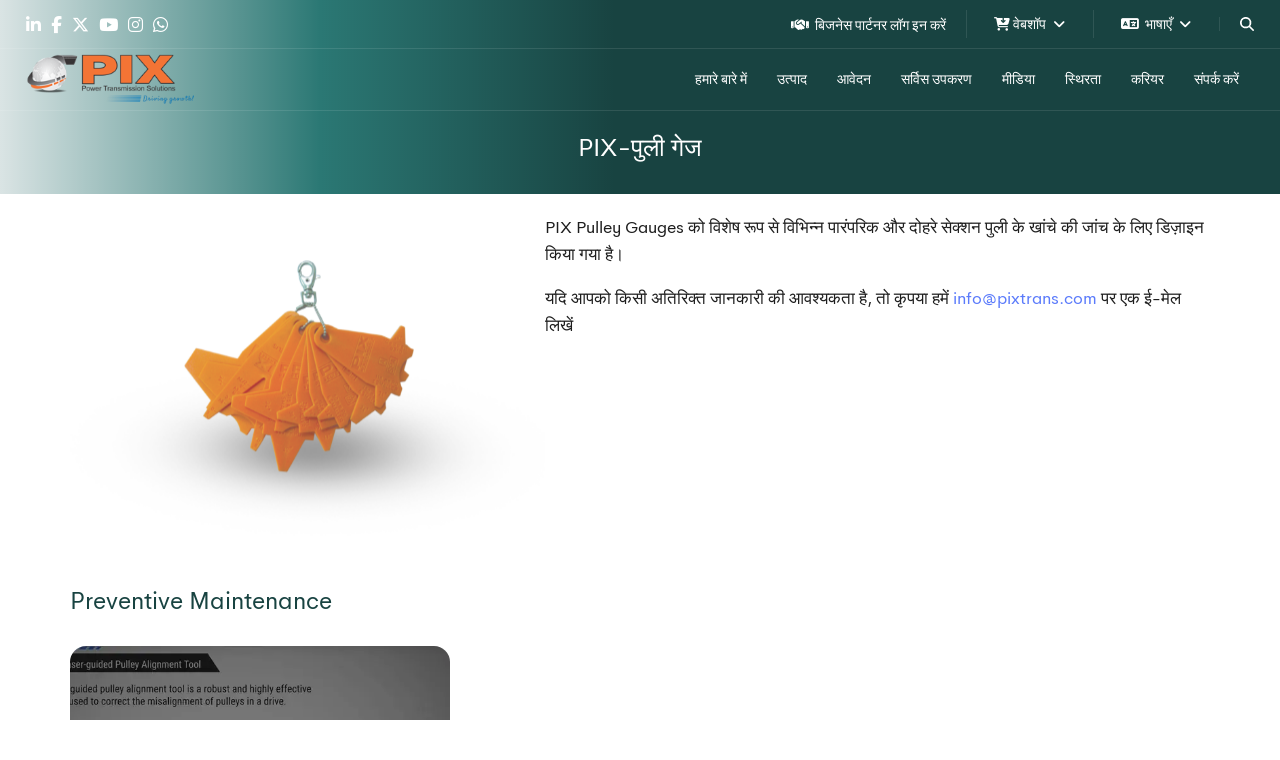

--- FILE ---
content_type: text/html; charset=UTF-8
request_url: https://www.pixtrans.com/IN/products/accessories/pulley-gauges.php
body_size: 18340
content:
<!DOCTYPE html>
<html lang="hi">

<head>
	<meta charset="UTF-8">
	<meta name="viewport" content="width=device-width, initial-scale=1.0">
	<title>PIX-पुली गेज</title>
	<meta name="keywords" content="">
	<meta name="author" content="">
	<meta name="description" content="">
	<meta property="og:title" content="">
	<meta property="og:description" content="">
	<meta property="og:type" content="website">
	<meta property="og:image" content="https://www.pixtrans.com/IN/assets/images/common/og-image.jpg">
	<link rel="icon" type="image/png" sizes="32x32" href="https://pixtrans.b-cdn.net/images/fevicon.png">
	<link rel="stylesheet" href="https://fonts.googleapis.com/css2?family=Material+Symbols+Outlined:opsz,wght,FILL,GRAD@20..48,100..700,0..1,-50..200">
	<link rel="stylesheet" href="https://www.pixtrans.com/IN/assets/vendors/liquid-icon/lqd-essentials/lqd-essentials.min.css">
	<link rel="stylesheet" href="https://www.pixtrans.com/IN/assets/css/theme.min.css">
	<link rel="stylesheet" href="https://www.pixtrans.com/IN/assets/css/utility.min.css">
	<link rel="stylesheet" href="https://www.pixtrans.com/IN/assets/css/demo/company/base.css">
	<link rel="stylesheet" href="https://www.pixtrans.com/IN/assets/css/demo/company/company-about.css">
	<link rel="stylesheet" href="https://www.pixtrans.com/IN/assets/css/demo/company/company.css">
	<link rel="stylesheet" href="https://www.pixtrans.com/IN/assets/css/demo/company/utility.min.css">
    <link rel="stylesheet" href="https://www.pixtrans.com/IN/assets/css/modal.css">

	<!-- Fonts -->
	<link rel="preconnect" href="https://fonts.googleapis.com">
	<link rel="preconnect" href="https://fonts.gstatic.com" crossorigin>
	<link href="https://fonts.googleapis.com/css2?family=Montserrat:wght@400;500;700&display=swap" rel="stylesheet">
	<link rel="stylesheet" href="https://cdnjs.cloudflare.com/ajax/libs/font-awesome/6.5.2/css/all.min.css">
	<link href="https://fonts.googleapis.com/css2?family=Montserrat:wght@400;500;700&display=swap" rel="stylesheet">
	<link rel="stylesheet" href="https://cdn.jsdelivr.net/gh/lipis/flag-icons@7.0.0/css/flag-icons.min.css" />
	<link href="https://fonts.googleapis.com/css2?family=DM+Serif+Text:ital@0;1&display=swap" rel="stylesheet">
	<link rel="stylesheet" href="https://fonts.googleapis.com/css2?family=HeyWow&display=swap">
	<link rel="canonical" href="https://www.pixtrans.com/IN/products/accessories/pulley-gauges.php"/>
<!-- Google tag (gtag.js) -->
<script async src="https://www.googletagmanager.com/gtag/js?id=G-WP7GYPXEH6"></script>
<script>
    window.dataLayer = window.dataLayer || [];

    function gtag() {
        dataLayer.push(arguments);
    }
    gtag('js', new Date());

    gtag('config', 'G-WP7GYPXEH6');
</script>
</head>

<body class="lqd-preloader-style-fade lqd-sticky-footer-shadow-2 lqd-search-style-slide-top" data-mobile-nav-breakpoint="1199" data-mobile-nav-style="classic" data-mobile-nav-scheme="light" data-mobile-nav-trigger-alignment="right" data-mobile-header-scheme="gray" data-mobile-logo-alignment="default" data-overlay-onmobile="false">
	<div class="bg-white" id="wrap">

		<div class="titlebar scheme-light text-center bg-cover bg-center z-3 bg-blue-900 text-white" style="background-image: url(./assets/images/background/bg-2.jpg);">
			<div class="titlebar-overlay lqd-overlay" style="background: rgb(218,228,228); background: linear-gradient(90deg, rgba(218,228,228,1) 0%, rgba(43,120,116,1) 25%, rgba(24,67,65,1) 48%);"></div>

			<div class="lqd-sticky-placeholder hidden"></div>

			<header id="site-header" class="main-header main-header-overlay" data-sticky-header="true">
    <section class="lqd-section lqd-hide-onstuck w-full flex flex-wrap items-center justify-between border-bottom border-white-10 transition-all px-2percent md:hidden">
        <div class="w-50percent flex items-center justify-start py-0">
            <div class="icon flex flex-row text-white">
                <!-- <div class="iconbox items-center mb-0 mr-10">
                    <span class="btn-txt m-0 text-14 font-normal text-white iconbox-heading" data-text="Follow Us :">Follow us:</span>
                </div> -->
                <div class="iconbox-icon-wrap mr-10">
                    <a href="https://www.linkedin.com/company/pixtrans/" class="btn btn-naked leading-16 text-white" rel="nofollow" data-localscroll="true" target="_blank">
                        <span class="iconbox-icon-container flex-grow-1">
                            <i class="fa-brands fa-linkedin-in"></i>
                        </span>
                    </a>
                </div>
                <div class="iconbox-icon-wrap mr-10">
                    <a href="https://www.facebook.com/pixtrans/" class="btn btn-naked leading-16 text-white" rel="nofollow" data-localscroll="true" target="_blank">
                        <span class="iconbox-icon-container flex-grow-1">
                            <i class="fa-brands fa-facebook-f"></i>
                        </span>
                    </a>
                </div>
                <div class="iconbox-icon-wrap mr-10">
                    <a href="https://twitter.com/pixtrans" class="btn btn-naked leading-16 text-white" rel="nofollow" data-localscroll="true" target="_blank">
                        <span class="iconbox-icon-container flex-grow-1">
                            <i class="fa-brands fa-x-twitter"></i>
                        </span>
                    </a>
                </div>
                <div class="iconbox-icon-wrap mr-10">
                    <a href="https://www.youtube.com/user/pixtrans" class="btn btn-naked leading-16 text-white" rel="nofollow" data-localscroll="true" target="_blank">
                        <span class="iconbox-icon-container flex-grow-1">
                            <i class="fa-brands fa-youtube"></i>
                        </span>
                    </a>
                </div>
                <div class="iconbox-icon-wrap mr-10">
                    <a href="https://www.instagram.com/pixtrans/" class="btn btn-naked leading-16 text-white" rel="nofollow" data-localscroll="true" target="_blank">
                        <span class="iconbox-icon-container flex-grow-1">
                            <i class="fa-brands fa-instagram"></i>
                        </span>
                    </a>
                </div>
                <div class="iconbox-icon-wrap mr-10">
                    <a href="https://www.whatsapp.com/channel/0029Vas0bv7LtOjBxT6FWA0j" class="btn btn-naked leading-16 text-white" rel="nofollow" data-localscroll="true" target="_blank">
                        <span class="iconbox-icon-container flex-grow-1">
                            <i class="fa-brands fa-whatsapp"></i>
                        </span>
                    </a>
                </div>
            </div>
        </div>
        <div class="w-50percent flex items-center justify-end py-10 link-white link-font-normal link-14">
            <div class="wrapper">
                <a href="#login-modal" class="login_modal__open btn btn-naked leading-16"><span class="btn-txt hover:text-primary" data-text="बिजनेस पार्टनर लॉग इन करें"><i class="fa-solid fa-handshake"></i>&nbsp; बिजनेस पार्टनर लॉग इन करें</span></a>
            </div>
            <!-- <a href="#contact-modal" class="btn btn-naked leading-16" rel="nofollow" data-localscroll="true" data-lity=" #contact-modal"><span class="btn-txt hover:text-primary" data-text="Business Partners Login"><i class="fa-solid fa-handshake"></i>&nbsp; Business Partners Login</span></a> -->
            <div class="dropdown pl-20 ml-20 border-left border-white-10">
                <span class="ld-module-trigger-txt text-white text-14 hover:text-primary"><i class="fa-solid fa-cart-arrow-down"></i>&nbsp;वेबशॉप <i class="fa-solid fa-angle-down"></i></span>
                <div class="dropdown-content text-start">
                    <ul style="list-style : none; padding-left: 2px; padding-right:2px;">
                        <a href="https://web.pixappnet.com/sap/WebShopdPtl/index.php" target="_blank">
                            <li>वेबशॉप इंडिया</li>
                        </a>
                        <a href="https://web.pixappnet.com/sap/WebShoppgg/index.php" target="_blank">
                            <li>वेबशॉप यूरोप</li>
                        </a>
                    </ul>
                </div>
            </div>
            <div class="dropdown pl-20 ml-20 border-left border-white-10">
                <span class="ld-module-trigger-txt text-white text-14 hover:text-primary"><i class="fa-solid fa-language"></i>&nbsp; भाषाएँ <i class="fa-solid fa-angle-down"></i></span>
                <div class="dropdown-content text-start">
                    <ul style="list-style : none; padding-left: 2px; padding-right:2px;">

                        <a href="https://www.pixgermany.de" target="_blank">
                            <li><span class="fi fi-de"></span> &nbsp; Deutsch</li>
                        </a>
                        <a href="https://www.pixtrans.fr" target="_blank">
                            <li><span class="fi fi-fr"></span> &nbsp; Française</li>
                        </a>
                        <a href="https://www.pixtrans.com.ru" target="_blank">
                            <li><span class="fi fi-ru"></span> &nbsp; Русский</li>
                        </a>
                        <a href="https://www.pixtrans.es" target="_blank">
                            <li><span class="fi fi-es"></span> &nbsp; Español</li>
                        </a>
                        <a href="https://www.pixtrans.com/it" target="_blank">
                            <li><span class="fi fi-it"></span> &nbsp; Italiano</li>
                        </a>
                        <a href="https://www.pixtrans.com/th/">
                            <li><span class="fi fi-th"></span> &nbsp; แบบไทย</li>
                        </a>
                        <a href="https://www.pixtrans.com">
                            <li><span class="fi fi-us"></span> &nbsp; English</li>
                        </a>
                        <a href="https://www.pixtrans.cn" target="_blank">
                            <li><span class="fi fi-cn"></span> &nbsp; 普通话</li>
                        </a>
                        <a href="https://www.pixtrans.com/IN" target="_blank">
                            <li><span class="fi fi-in"></span> &nbsp; हिंदी</li>
                        </a>
                    </ul>
                </div>
            </div>
            <div class="pl-20 ml-20 border-left border-white-10 ld-module-search lqd-module-search-slide-top items-center" data-module-style="lqd-search-style-slide-top">
                <div class="pbmit-header-search-btn position-relative">
                    <a class="search_btn" title="Search" style="cursor: pointer;">
                        <span class="ld-module-trigger-icon text-white">
                            <svg xmlns="http://www.w3.org/2000/svg" fill="currentColor" height="1em" viewBox="0 0 512 512">
                                <path d="M416 208c0 45.9-14.9 88.3-40 122.7L502.6 457.4c12.5 12.5 12.5 32.8 0 45.3s-32.8 12.5-45.3 0L330.7 376c-34.4 25.2-76.8 40-122.7 40C93.1 416 0 322.9 0 208S93.1 0 208 0S416 93.1 416 208zM208 352a144 144 0 1 0 0-288 144 144 0 1 0 0 288z" />
                            </svg>
                        </span>
                    </a>
                    <div class="nav-search-box" style="display: none; position: absolute; top: calc(100% + 20px); right: 40px; background: white; padding: 10px; box-shadow: 0 5px 15px rgba(0,0,0,0.1); border-radius: 8px; min-width: calc(30vw); z-index: 1001;">
                        <form role="search" method="get" class="d-inline w-full" onsubmit="return false;">
                            <div class="form-group position-relative">
                                <input type="text" class="form-control m-0 w-full" placeholder="Search products..." name="search" autocomplete="off" onkeydown="if(event.key === 'Enter'){ event.preventDefault(); return false; }" style="border:1px solid #ccc" />
                            </div>
                            <div class="search-suggestions" style="position: absolute; top: 100%; left: 0; right: 0; background: white; border: 1px solid #ddd; max-height: 300px; overflow-y: auto; overflow-x: hidden; z-index: 1002; display: none;"></div>
                        </form>
                    </div>
                </div>
            </div>
        </div>
    </section>
    <section class="lqd-section w-full flex flex-wrap items-center justify-between border-bottom border-white-10 px-2percent module-header md:hidden">
        <div class="w-15percent flex items-center justify-start">
            <a class="navbar-brand flex relative py-5" href="https://www.pixtrans.com/IN/index.php" rel="home">
                <span class="navbar-brand-inner post-rel">
                    <img class="logo-sticky" width="170" height="50" src="https://pixtrans.b-cdn.net/images/logo.png" alt="pixtrans">
                    <img class="logo-default" width="170" height="50" src="https://pixtrans.b-cdn.net/images/logo.png" alt="pixtrans" />
                </span>
            </a>
        </div>
        <div class="w-85percent flex items-stretch justify-end">
            <div class="module-primary-nav flex">
                <div class="navbar-collapse lqd-submenu-default-style inline-flex h-auto p-0" id="main-header-collapse" aria-expanded="false" role="navigation">
                    <ul class="main-nav flex reset-ul inline-ul lqd-menu-counter-right lqd-menu-items-inline main-nav-hover-fade-inactive lqd-submenu-toggle-hover link-14 link-bold" data-submenu-options='{"toggleType": "fade", "handler": "mouse-in-out"}' data-localscroll="true" data-localscroll-options='{"itemsSelector":"> li > a", "trackWindowScroll": true}'>

                        <li class="inline-flex flex-col relative w-auto">
                            <a class="text-white hover:text-primary" href="https://www.pixtrans.com/IN/about.php">हमारे बारे में</a>
                        </li>
                        <style>
                            .children1 {
                                min-width: 450px;
                                padding: 1.0625em 0;
                                border-radius: 5px;
                                position: absolute;
                                top: 100%;
                                left: 0;
                                z-index: 11;
                                list-style: none;
                                opacity: 0;
                                visibility: hidden;
                                text-align: start;
                                pointer-events: none;
                                transform: translateY(10px);
                                transition: all .85s cubic-bezier(.19, 1, .22, 1);
                                transition-property: transform, opacity, visibility
                            }
                        </style>
                        <li class="menu-item-has-children  inline-flex flex-col relative w-auto">
                            <a class="text-white hover:text-primary" href="#wrap">
                                <span>उत्पाद</span>
                                <span class="submenu-expander">
                                    <svg xmlns="http://www.w3.org/2000/svg" width="21" height="32" viewBox="0 0 21 32" style="width: 1em; height: 1em;">
                                        <path fill="currentColor" d="M10.5 18.375l7.938-7.938c.562-.562 1.562-.562 2.125 0s.562 1.563 0 2.126l-9 9c-.563.562-1.5.625-2.063.062L.437 12.562C.126 12.25 0 11.876 0 11.5s.125-.75.438-1.063c.562-.562 1.562-.562 2.124 0z"></path>
                                    </svg>
                                </span>
                            </a>
                            <div class="nav-item-children children1 nav-dropdown">
                                <ul class="nav-list" style="margin-left: 10px;">
                                    <a href="https://www.pixtrans.com/IN/products/v-belts.php">
                                        <li><img src="https://www.pixtrans.com/IN/assets/images/icons/v-belt-3.png" class="icon">वि-बेल्ट</li>
                                    </a>
                                    <a href="https://www.pixtrans.com/IN/products/ribbed-poly-v-belts.php">
                                        <li><img src="https://www.pixtrans.com/IN/assets/images/icons/poly-belt-3.png" class="icon">रिब्ड / पॉली-वी बेल्ट</li>
                                    </a>
                                    <a href="https://www.pixtrans.com/IN/products/timing-synchronous-belts.php">
                                        <li><img src="https://www.pixtrans.com/IN/assets/images/icons/timing-belt-3.png" class="icon">टाइमिंग / सिंक्रोनस बेल्ट</li>
                                    </a>
                                    <a href="https://www.pixtrans.com/IN/products/banded-v-belts.php">
                                        <li><img src="https://www.pixtrans.com/IN/assets/images/icons/banded-belt-3.png" class="icon">बैंडेड बेल्ट</li>
                                    </a>
                                    <a href="https://www.pixtrans.com/IN/products/special-construction-belts.php">
                                        <li><img src="https://www.pixtrans.com/IN/assets/images/icons/special-belt-3.png" class="icon">विशेष कार्य हेतु बेल्ट</li>
                                    </a>
                                    <a href="https://www.pixtrans.com/IN/products/automotive-belts/automotive-belts.php">
                                        <li><i class="fa-solid fa-truck-fast icon"></i>ऑटोमोटिव बेल्ट</li>
                                    </a>
                                    <a href="https://www.pixtrans.com/IN/products/industrial-belts/industrial-belts.php">
                                        <li><i class="fa-solid fa-industry icon"></i>औद्योगिक बेल्ट</li>
                                    </a>
                                    <a href="https://www.pixtrans.com/IN/products/agricultural-belts/agricultural-belts.php">
                                        <li><i class="fa-brands fa-pagelines icon"></i>कृषि बेल्ट</li>
                                    </a>
                                    <a href="https://www.pixtrans.com/IN/products/lawnmower-belts/lawnmower-belts.php">
                                        <li><i class="fa-solid fa-tractor icon"></i>लॉन एंड गार्डन बेल्ट</li>
                                    </a>
                                    <a href="https://www.pixtrans.com/IN/products/powerware/powerware-pulleys.php">
                                        <li>
                                            <i class="fa-solid fa-circle-dot icon"></i>
                                            पुली
                                        </li>
                                    </a>
                                    <a href="https://www.pixtrans.com/IN/products/powerware/powerware-couplings.php">
                                        <li>
                                            <img src="https://pixtrans.b-cdn.net/images/icons/couplings_icon.png" class="icon">
                                            कपलिंग
                                        </li>
                                    </a>
                                    <a href="https://www.pixtrans.com/IN/products/powerware/Tensioners-Idlers.php">
                                        <li>
                                            <img src="https://pixtrans.b-cdn.net/images/icons/tensioner_icon.png" class="icon">
                                            टेंशनर और आइडलर
                                        </li>
                                    </a>
                                    <a href="https://www.pixtrans.com/IN/products/pix-powerware.php">
                                        <li><i class="fa-solid fa-circle-dot icon"></i>पॉवरवेयर® उत्पाद</li>
                                    </a>
                                    <a href="https://www.pixtrans.com/IN/products/accessories.php">
                                        <li><i class="fa-solid fa-screwdriver-wrench icon"></i>सर्विस उपकरण</li>
                                    </a>
                                </ul>
                            </div>
                        </li>
                        <li class="menu-item-has-children inline-flex flex-col relative w-auto">
                            <a class="text-white hover:text-primary" href="#wrap">
                                <span>आवेदन</span>
                                <span class="submenu-expander">
                                    <svg xmlns="http://www.w3.org/2000/svg" width="21" height="32" viewBox="0 0 21 32" style="width: 1em; height: 1em;">
                                        <path fill="currentColor" d="M10.5 18.375l7.938-7.938c.562-.562 1.562-.562 2.125 0s.562 1.563 0 2.126l-9 9c-.563.562-1.5.625-2.063.062L.437 12.562C.126 12.25 0 11.876 0 11.5s.125-.75.438-1.063c.562-.562 1.562-.562 2.124 0z"></path>
                                    </svg>
                                </span>
                            </a>
                            <style>
                                .children6 {
                                    min-width: 720px;
                                    padding: 1.0625em 0;
                                    border-radius: 5px;
                                    position: absolute;
                                    top: 100%;
                                    left: 0;
                                    z-index: 11;
                                    list-style: none;
                                    opacity: 0;
                                    visibility: hidden;
                                    text-align: start;
                                    pointer-events: none;
                                    transition: all .85s cubic-bezier(.19, 1, .22, 1);
                                    transition-property: transform, opacity, visibility
                                }
                            </style>
                            <div class="nav-item-children children6 nav-dropdown">
                                <ul class="nav-list" style="margin-left: 10px;">
                                    <a href="https://www.pixtrans.com/IN/products/industrial-belts/industrial-belts.php">
                                        <li><i class="fa-solid fa-industry"></i>औद्योगिक</li>
                                    </a>
                                    <a href="https://www.pixtrans.com/IN/products/automotive-belts/automotive-belts.php">
                                        <li><i class="fa-solid fa-truck-fast"></i>ऑटोमोटिव</li>
                                    </a>
                                    <a href="https://www.pixtrans.com/IN/products/agricultural-belts/agricultural-belts.php">
                                        <li><i class="fa-brands fa-pagelines"></i>कृषि</li>
                                    </a>
                                    <a href="https://www.pixtrans.com/IN/products/lawnmower-belts/lawnmower-belts.php">
                                        <li><i class="fa-solid fa-tractor"></i>लॉन एंड गार्डन</li>
                                    </a>
                                    <a href="https://www.pixtrans.com/IN/products/application/ceramic.php">
                                        <li><i class="fa-solid fa-layer-group"></i>सिरेमिक</li>
                                    </a>
                                    <a href="https://www.pixtrans.com/IN/products/application/cold-storage.php">
                                        <li><i class="fa-solid fa-warehouse"></i>कोल्ड स्टोरेज</li>
                                    </a>
                                    <a href="https://www.pixtrans.com/IN/products/application/food-processing.php">
                                        <li><i class="fa-solid fa-utensils"></i>खाद्य प्रसंस्करण</li>
                                    </a>
                                    <a href="https://www.pixtrans.com/IN/products/application/domestic-appliance.php">
                                        <li><i class="fa-solid fa-print"></i>घरेलू उपकरण</li>
                                    </a>
                                    <a href="https://www.pixtrans.com/IN/products/application/cement.php">
                                        <li><i class="fa-solid fa-industry"></i>सीमेंट</li>
                                    </a>
                                    <a href="https://www.pixtrans.com/IN/products/application/leisure-sport.php">
                                        <li><i class="fa-solid fa-snowplow"></i>आराम और खेल</li>
                                    </a>
                                    <a href="https://www.pixtrans.com/IN/products/application/machine-tools.php">
                                        <li><i class="fa-solid fa-cash-register"></i>मशीन टूल्स</li>
                                    </a>
                                    <a href="https://www.pixtrans.com/IN/products/application/mineral-ore-mining.php">
                                        <li><i class="fa-solid fa-car-tunnel"></i>खनिज अयस्क खनन</li>
                                    </a>
                                    <a href="https://www.pixtrans.com/IN/products/application/oil-gas.php">
                                        <li><i class="fa-solid fa-oil-well"></i>तैल एवं गैस</li>
                                    </a>
                                    <a href="https://www.pixtrans.com/IN/products/application/package.php">
                                        <li><i class="fa-solid fa-boxes-packing"></i>पैकेजिंग</li>
                                    </a>
                                    <a href="https://www.pixtrans.com/IN/products/application/paper-pulp.php">
                                        <li><i class="fa-solid fa-scroll"></i>कागज़ एवं लुगदी</li>
                                    </a>
                                    <a href="https://www.pixtrans.com/IN/products/application/pharmaceutical.php">
                                        <li><i class="fa-solid fa-prescription-bottle-medical"></i>फार्मास्युटिकल</li>
                                    </a>
                                    <a href="https://www.pixtrans.com/IN/products/application/power-plants.php">
                                        <li><i class="fa-solid fa-tower-cell"></i>बिजली संयंत्र</li>
                                    </a>
                                    <a href="https://www.pixtrans.com/IN/products/application/rice-flourmill.php">
                                        <li><i class="fa-solid fa-wheat-awn"></i>चावल / आटा चक्की</li>
                                    </a>
                                    <a href="https://www.pixtrans.com/IN/products/application/steel.php">
                                        <li><i class="fa-solid fa-drum-steelpan"></i>इस्पात</li>
                                    </a>
                                    <a href="https://www.pixtrans.com/IN/products/application/textile.php">
                                        <li><i class="fa-solid fa-rug"></i>कपड़ा</li>
                                    </a>
                                    <a href="https://www.pixtrans.com/IN/products/application/wood.php">
                                        <li><i class="fa-solid fa-tree"></i>वानिकी एवं लकड़ी का कार्य</li>
                                    </a>
                                    <a href="https://www.pixtrans.com/IN/products/application/building-construction.php">
                                        <li><i class="fa-solid fa-city"></i>भवन और निर्माण</li>
                                    </a>
                                    <a href="https://www.pixtrans.com/IN/products/application/recycling.php">
                                        <li><i class="fa-solid fa-recycle"></i>पुनर्चक्रणघर</li>
                                    </a>
                                </ul>
                            </div>
                        </li>
                        <li class="menu-item-has-children inline-flex flex-col relative w-auto">
                            <a class="text-white hover:text-primary" href="#wrap">
                                <span>सर्विस उपकरण</span>
                                <span class="submenu-expander">
                                    <svg xmlns="http://www.w3.org/2000/svg" width="21" height="32" viewBox="0 0 21 32" style="width: 1em; height: 1em;">
                                        <path fill="currentColor" d="M10.5 18.375l7.938-7.938c.562-.562 1.562-.562 2.125 0s.562 1.563 0 2.126l-9 9c-.563.562-1.5.625-2.063.062L.437 12.562C.126 12.25 0 11.876 0 11.5s.125-.75.438-1.063c.562-.562 1.562-.562 2.124 0z"></path>
                                    </svg>
                                </span>
                            </a>
                            <style>
                                .children2 {
                                    min-width: 650px;
                                    padding: 1.0625em 0;
                                    border-radius: 5px;
                                    position: absolute;
                                    top: 100%;
                                    left: 0;
                                    z-index: 11;
                                    list-style: none;
                                    opacity: 0;
                                    visibility: hidden;
                                    text-align: start;
                                    pointer-events: none;
                                    transform: translateY(10px);
                                    transition: all .85s cubic-bezier(.19, 1, .22, 1);
                                    transition-property: transform, opacity, visibility
                                }
                            </style>
                            <div class="nav-item-children children2 nav-dropdown">
                                <ul class="nav-list" style="margin-left: 10px;">
                                    <a href="https://www.pixtrans.com/IN/products/accessories/collapsible-length-measure.php">
                                        <li><img src="https://www.pixtrans.com/IN/assets/images/icons/accessories/Collapsible-Belt-Length-Measure.png" class="icon">बंधनेवाला-बेल्ट लंबाई माप</li>
                                    </a>
                                    <a href="https://www.pixtrans.com/IN/products/accessories/service-kit.php">
                                        <li><img src="https://www.pixtrans.com/IN/assets/images/icons/accessories/service-kit.png" class="icon">सर्विस किट</li>
                                    </a>
                                    <a href="https://www.pixtrans.com/IN/products/accessories/digital-tension-tester.php">
                                        <li><img src="https://www.pixtrans.com/IN/assets/images/icons/accessories/Digital-Tension-Meter.png" class="icon">डिजिटल टेंशन मीटर</li>
                                    </a>
                                    <a href="https://www.pixtrans.com/IN/products/accessories/x-align-pulley-alignment-tool.php">
                                        <li><img src="https://www.pixtrans.com/IN/assets/images/icons/accessories/X'Align-Laser-guided-Pulley-Alignment-Tool.png" class="icon">लेज़र-गाइडेड पुल्ली संरेखण उपकरण</li>
                                    </a>
                                    <a href="https://www.pixtrans.com/IN/products/accessories/belt-length-measure.php">
                                        <li><img src="https://www.pixtrans.com/IN/assets/images/icons/accessories/PIX-Belt-Length-Measure.png" class="icon">PIX-बेल्ट लंबाई मापक</li>
                                    </a>
                                    <a href="https://www.pixtrans.com/IN/products/accessories/belt-tension-tester.php">
                                        <li><img src="https://www.pixtrans.com/IN/assets/images/icons/accessories/Analog-Tension-Tester.png" class="icon">एनालॉग टेंशन टेस्टर</li>
                                    </a>
                                    <a href="https://www.pixtrans.com/IN/products/accessories/belt-profile-gauge.php">
                                        <li><img src="https://www.pixtrans.com/IN/assets/images/icons/accessories/Belts-Profile-Gauge.png" class="icon">PIX-बेल्ट प्रोफ़ाइल गेज</li>
                                    </a>
                                    <a href="https://www.pixtrans.com/IN/products/accessories/pulley-gauges.php">
                                        <li><img src="https://www.pixtrans.com/IN/assets/images/icons/accessories/PIX-Pulley-Gauges.png" class="icon">PIX-पुल्ली गेज</li>
                                    </a>
                                    <a href="https://www.pixtrans.com/IN/products/accessories/banded-belt-gauge.php">
                                        <li><img src="https://www.pixtrans.com/IN/assets/images/icons/accessories/Pulley-Gauge-for-Banded-V-Belt-drives.png" class="icon">बैंडेड वी-बेल्ट ड्राइव के लिए PIX पुली गेज</li>
                                    </a>
                                    <a href="https://www.pixtrans.com/IN/products/accessories/pentagon.php">
                                        <li><img src="https://www.pixtrans.com/IN/assets/images/icons/accessories/Poly-V-Belt-Wear-Gauge.png" class="icon">पॉली-वी बेल्ट घर्षण जांच गेज</li>
                                    </a>
                                    <a href="https://www.pixtrans.com/IN/products/accessories/Timing-Belt-Gauges.php">
                                        <li><img src="https://www.pixtrans.com/IN/assets/images/icons/accessories/Timing-Belt-Gauges.png" class="icon">PIX-टाइमिंग बेल्ट</li>
                                    </a>
                                    <a href="https://www.pixtrans.com/IN/products/accessories/belt-cutting-machine.php">
                                        <li><img src="https://www.pixtrans.com/IN/assets/images/icons/accessories/X'slit-Belt-Cutting.png" class="icon">PIX-X'slit बेल्ट काटने की मशीन</li>
                                    </a>
                                </ul>
                            </div>
                        </li>
                        <li class="menu-item-has-children inline-flex flex-col relative w-auto">
                            <a class="text-white hover:text-primary" href="#wrap">
                                <span>मीडिया</span>
                                <span class="submenu-expander">
                                    <svg xmlns="http://www.w3.org/2000/svg" width="21" height="32" viewBox="0 0 21 32" style="width: 1em; height: 1em;">
                                        <path fill="currentColor" d="M10.5 18.375l7.938-7.938c.562-.562 1.562-.562 2.125 0s.562 1.563 0 2.126l-9 9c-.563.562-1.5.625-2.063.062L.437 12.562C.126 12.25 0 11.876 0 11.5s.125-.75.438-1.063c.562-.562 1.562-.562 2.124 0z"></path>
                                    </svg>
                                </span>
                            </a>
                            <style>
                                .children3 {
                                    min-width: 190px;
                                    padding: 1.0625em 0;
                                    border-radius: 5px;
                                    position: absolute;
                                    top: 100%;
                                    left: 0;
                                    z-index: 11;
                                    list-style: none;
                                    opacity: 0;
                                    visibility: hidden;
                                    text-align: start;
                                    pointer-events: none;
                                    transform: translateY(10px);
                                    transition: all .85s cubic-bezier(.19, 1, .22, 1);
                                    transition-property: transform, opacity, visibility
                                }
                            </style>
                            <div class="nav-item-children children3 nav-dropdown">
                                <ul class="nav-list" style="margin-left: 10px;">
                                    <a href="https://www.pixtrans.com/IN/events.php">
                                        <li><i class="fa-solid fa-calendar-days"></i>इवेंट</li>
                                    </a>
                                    <a href="https://www.pixtrans.com/IN/newsletter.php">
                                        <li><i class="fa-solid fa-envelope-open-text"></i>न्यूज़लैटर</li>
                                    </a>
                                    <a href="https://www.pixtrans.com/IN/videos.php">
                                        <li><i class="fa-brands fa-youtube"></i>वीडियो</li>
                                    </a>
                                    <a href="https://www.pixtrans.com/IN/pix-in-the-press.php">
                                        <li><i class="fa-regular fa-newspaper"></i>प्रेस में PIX</li>
                                    </a>
                                </ul>
                            </div>
                        </li>
                        <li class="inline-flex flex-col relative w-auto">
                            <a class="text-white hover:text-primary" href="https://www.pixtrans.com/IN/about.php?tab=sustainability" id="aboutLink">स्थिरता</a>
                        </li>
                        <li class="inline-flex flex-col relative w-auto">
                            <a class="text-white hover:text-primary" href="https://www.pixtrans.com/IN/careers.php">करियर</a>
                        </li>
                        <li class="inline-flex flex-col relative w-auto">
                            <a class="text-white hover:text-primary" href="https://www.pixtrans.com/IN/contact.php">संपर्क करें</a>
                        </li>
                    </ul>
                </div>
            </div>
        </div>
    </section>
    <!-- Mobile Nav -->
    <div class="lqd-mobile-sec relative w-full">
        <div class="lqd-mobile-sec-inner navbar-header flex items-stretch w-full">
            <div class="lqd-mobile-modules-container empty"></div>
            <button type="button" class="navbar-toggle nav-trigger style-mobile collapsed flex relative items-center justify-end border-none p-0 bg-transparent" data-ld-toggle="true" data-bs-toggle="collapse" data-bs-target="#lqd-mobile-sec-nav" aria-expanded="false" data-bs-toggle-options='{ "changeClassnames":  {"html":  "mobile-nav-activated"} }'>
                <span class="sr-only">मेनू</span>
                <span class="bars inline-block relative z-1">
                    <span class="bars-inner flex flex-col w-full h-full"><span class="bar inline-block"></span> <span class="bar inline-block"></span> <span class="bar inline-block"></span></span>
                </span>
            </button>
            <a class="navbar-brand flex relative" href="https://www.pixtrans.com/IN/index.php">
                <span class="navbar-brand-inner">
                    <img class="logo-default" width="154" height="50" src="https://pixtrans.b-cdn.net/images/logo.png" alt="pixtrans">
                </span>
            </a>
        </div>
        <div class="lqd-mobile-sec-nav w-full absolute z-10 bg-white text-black">
            <div class="mobile-navbar-collapse navbar-collapse collapse w-full" id="lqd-mobile-sec-nav" aria-expanded="false" role="navigation">
                <ul id="mobile-primary-nav" class="reset-ul lqd-mobile-main-nav main-nav nav" data-localscroll="true" data-localscroll-options='{"itemsSelector":"> li > a", "trackWindowScroll": true}'>
                    <li>
                        <a href="#login-modal" class="login_modal__open">बिजनेस पार्टनर लॉग इन करें</a>
                    </li>
                    <li class="menu-item-has-children">
                        <a href="#wrap">वेबशॉप <span class="submenu-expander absolute"></span></a>
                        <ul class="nav-item-children mobile-nav">
                            <li><a href="https://web.pixappnet.com/sap/WebShopdPtl/index.php" target="_blank">
                                    भारत (वर्तमान)
                                </a></li>
                            <li><a href="http://web.pixappnet.com/infor/index.php" target="_blank">
                                    भारत (पिछला)
                                </a></li>
                            <li><a href="https://web.pixappnet.com/sap/WebShoppgg/index.php" target="_blank">
                                    यूरोप
                                </a></li>
                        </ul>
                    </li>
                    <li class="menu-item-has-children">
                        <a href="#wrap">भाषाएँ <span class="submenu-expander absolute"></span></a>
                        <ul class="nav-item-children mobile-nav">
                            <li><a href="https://www.pixgermany.de" target="_blank">
                                    <span class="fi fi-de"></span> &nbsp; Deutsch
                                </a></li>
                            <li><a href="https://www.pixtrans.fr" target="_blank">
                                    <span class="fi fi-fr"></span> &nbsp; Française
                                </a></li>
                            <li><a href="https://www.pixtrans.com.ru" target="_blank">
                                    <span class="fi fi-ru"></span> &nbsp; Русский
                                </a></li>
                            <li><a href="https://www.pixtrans.es" target="_blank">
                                    <span class="fi fi-es"></span> &nbsp; Español
                                </a></li>
                            <li><a href="https://www.pixtrans.com/it" target="_blank">
                                    <span class="fi fi-it"></span> &nbsp; Italiano
                                </a></li>
                            <li><a href="https://www.pixtrans.com">
                                    <span class="fi fi-us"></span> &nbsp; English
                                </a></li>
                            <li><a href="https://www.pixtrans.cn" target="_blank">
                                    <span class="fi fi-cn"></span> &nbsp; 普通话
                                </a></li>
                            <li><a href="https://www.pixtrans.com/IN" target="_blank">
                                    <span class="fi fi-in"></span> &nbsp; हिंदी
                                </a></li>
                        </ul>
                    </li>
                    <li>
                        <a href="https://www.pixtrans.com/IN/about.php">हमारे बारे में</a>
                    </li>
                    <li class="menu-item-has-children">
                        <a href="#wrap">Products <span class="submenu-expander absolute"></span></a>
                        <ul class="nav-item-children mobile-nav">
                            <li><a href="https://www.pixtrans.com/IN/products/v-belts.php">
                                    <img src="https://www.pixtrans.com/IN/assets/images/icons/v-belt-3.png" class="icon">वि-बेल्ट
                                </a></li>
                            <li><a href="https://www.pixtrans.com/IN/products/ribbed-poly-v-belts.php">
                                    <img src="https://www.pixtrans.com/IN/assets/images/icons/poly-belt-3.png" class="icon">रिब्ड / पॉली-वी बेल्ट
                                </a></li>
                            <li><a href="https://www.pixtrans.com/IN/products/timing-synchronous-belts.php">
                                    <img src="https://www.pixtrans.com/IN/assets/images/icons/timing-belt-3.png" class="icon">टाइमिंग / सिंक्रोनस बेल्ट
                                </a></li>
                            <li><a href="https://www.pixtrans.com/IN/products/banded-v-belts.php">
                                    <img src="https://www.pixtrans.com/IN/assets/images/icons/banded-belt-3.png" class="icon">बैंडेड बेल्ट
                                </a></li>
                            <li><a href="https://www.pixtrans.com/IN/products/special-construction-belts.php">
                                    <img src="https://www.pixtrans.com/IN/assets/images/icons/special-belt-3.png" class="icon">विशेष कार्य हेतु बेल्ट
                                </a></li>
                            <li><a href="https://www.pixtrans.com/IN/products/automotive-belts/automotive-belts.php">
                                    <i class="fa-solid fa-truck-fast icon"></i>ऑटोमोटिव बेल्ट
                                </a></li>
                            <li><a href="https://www.pixtrans.com/IN/products/industrial-belts/industrial-belts.php">
                                    <i class="fa-solid fa-industry icon"></i>औद्योगिक बेल्ट
                                </a></li>
                            <li><a href="https://www.pixtrans.com/IN/products/agricultural-belts/agricultural-belts.php">
                                    <i class="fa-brands fa-pagelines icon"></i>कृषि बेल्ट
                                </a></li>
                            <li><a href="https://www.pixtrans.com/IN/products/lawnmower-belts/lawnmower-belts.php">
                                    <i class="fa-solid fa-tractor icon"></i>लॉन एंड गार्डन बेल्ट
                                </a></li>
                            <li><a href="https://www.pixtrans.com/IN/products/powerware/powerware-pulleys.php">
                                    <i class="fa-solid fa-circle-dot icon"></i>पुली
                                </a></li>
                            <li><a href="https://www.pixtrans.com/IN/products/powerware/powerware-couplings.php">
                                    <img src="https://pixtrans.b-cdn.net/images/icons/couplings_icon.png" class="icon">कपलिंग
                                </a></li>
                            <li><a href="https://www.pixtrans.com/IN/products/powerware/Tensioners-Idlers.php">
                                    <img src="https://pixtrans.b-cdn.net/images/icons/tensioner_icon.png" class="icon">टेंशनर और आइडलर
                                </a></li>
                            <li><a href="https://www.pixtrans.com/IN/products/pix-powerware.php">
                                    <i class="fa-solid fa-circle-dot icon"></i>पॉवरवेयर® उत्पाद
                                </a></li>
                            <li><a href="https://www.pixtrans.com/IN/products/accessories.php">
                                    <i class="fa-solid fa-screwdriver-wrench icon"></i>सर्विस उपकरण
                                </a></li>
                        </ul>
                    </li>
                    <li class="menu-item-has-children">
                        <a href="#wrap">आवेदन<span class="submenu-expander absolute"></span></a>
                        <ul class="nav-item-children mobile-nav">
                            <li><a href="https://www.pixtrans.com/IN/products/industrial-belts/industrial-belts.php">
                                    <i class="fa-solid fa-industry icon"></i>औद्योगिक
                                </a></li>
                            <li><a href="https://www.pixtrans.com/IN/products/automotive-belts/automotive-belts.php">
                                    <i class="fa-solid fa-truck-fast icon"></i>ऑटोमोटिव
                                </a></li>
                            <li><a href="https://www.pixtrans.com/IN/products/agricultural-belts/agricultural-belts.php">
                                    <i class="fa-brands fa-pagelines icon"></i>कृषि
                                </a></li>
                            <li><a href="https://www.pixtrans.com/IN/products/lawnmower-belts/lawnmower-belts.php">
                                    <i class="fa-solid fa-tractor icon"></i>लॉन एंड गार्डन
                                </a></li>
                            <li><a href="https://www.pixtrans.com/IN/products/application/ceramic.php">
                                    <i class="fa-solid fa-layer-group icon"></i>सिरेमिक
                                </a></li>
                            <li><a href="https://www.pixtrans.com/IN/products/application/cold-storage.php">
                                    <i class="fa-solid fa-warehouse icon"></i>कोल्ड स्टोरेज
                                </a></li>
                            <li><a href="https://www.pixtrans.com/IN/products/application/food-processing.php">
                                    <i class="fa-solid fa-utensils icon"></i>खाद्य प्रसंस्करण
                                </a></li>
                            <li><a href="https://www.pixtrans.com/IN/products/application/domestic-appliance.php">
                                    <i class="fa-solid fa-print icon"></i>घरेलू उपकरण
                                </a></li>
                            <li><a href="https://www.pixtrans.com/IN/products/application/cement.php">
                                    <i class="fa-solid fa-industry icon"></i>सीमेंट
                                </a></li>
                            <li><a href="https://www.pixtrans.com/IN/products/application/leisure-sport.php">
                                    <i class="fa-solid fa-snowplow icon"></i>आराम और खेल
                                </a></li>
                            <li><a href="https://www.pixtrans.com/IN/products/application/machine-tools.php">
                                    <i class="fa-solid fa-cash-register icon"></i>मशीन टूल्स
                                </a></li>
                            <li><a href="https://www.pixtrans.com/IN/products/application/mineral-ore-mining.php">
                                    <i class="fa-solid fa-car-tunnel icon"></i>खनिज अयस्क खनन
                                </a></li>
                            <li><a href="https://www.pixtrans.com/IN/products/application/oil-gas.php">
                                    <i class="fa-solid fa-oil-well icon"></i>तैल एवं गैस
                                </a></li>
                            <li><a href="https://www.pixtrans.com/IN/products/application/package.php">
                                    <i class="fa-solid fa-boxes-packing icon"></i>पैकेजिंग
                                </a></li>
                            <li><a href="https://www.pixtrans.com/IN/products/application/paper-pulp.php">
                                    <i class="fa-solid fa-scroll icon"></i>कागज़ एवं लुगदी
                                </a></li>
                            <li><a href="https://www.pixtrans.com/IN/products/application/pharmaceutical.php">
                                    <i class="fa-solid fa-prescription-bottle-medical icon"></i>फार्मास्युटिकल
                                </a></li>
                            <li><a href="https://www.pixtrans.com/IN/products/application/power-plants.php">
                                    <i class="fa-solid fa-tower-cell icon"></i>बिजली संयंत्र
                                </a></li>
                            <li><a href="https://www.pixtrans.com/IN/products/application/rice-flourmill.php">
                                    <i class="fa-solid fa-wheat-awn icon"></i>चावल / आटा चक्की
                                </a></li>
                            <li><a href="https://www.pixtrans.com/IN/products/application/steel.php">
                                    <i class="fa-solid fa-drum-steelpan icon"></i>इस्पात
                                </a></li>
                            <li><a href="https://www.pixtrans.com/IN/products/application/textile.php">
                                    <i class="fa-solid fa-rug icon"></i>कपड़ा
                                </a></li>
                            <li><a href="https://www.pixtrans.com/IN/products/application/wood.php">
                                    <i class="fa-solid fa-tree icon"></i>वानिकी एवं लकड़ी का कार्य
                                </a></li>
                            <li><a href="https://www.pixtrans.com/IN/products/application/building-construction.php">
                                    <i class="fa-solid fa-city icon"></i>भवन और निर्माण
                                </a></li>
                            <li><a href="https://www.pixtrans.com/IN/products/application/recycling.php">
                                    <i class="fa-solid fa-recycle icon"></i>पुनर्चक्रणघर
                                </a></li>
                        </ul>
                    </li>
                    <li class="menu-item-has-children">
                        <a href="#wrap">सर्विस उपकरण<span class="submenu-expander absolute"></span></a>
                        <ul class="nav-item-children">
                            <li><a href="https://www.pixtrans.com/IN/products/accessories/collapsible-length-measure.php">
                                    <img src="https://www.pixtrans.com/IN/assets/images/icons/accessories/Collapsible-Belt-Length-Measure.png" class="icon">बंधनेवाला-बेल्ट लंबाई माप
                                </a></li>
                            <li><a href="https://www.pixtrans.com/IN/products/accessories/service-kit.php">
                                    <img src="https://www.pixtrans.com/IN/assets/images/icons/accessories/service-kit.png" class="icon">सर्विस किट
                                </a></li>
                            <li><a href="https://www.pixtrans.com/IN/products/accessories/digital-tension-tester.php">
                                    <img src="https://www.pixtrans.com/IN/assets/images/icons/accessories/Digital-Tension-Meter.png" class="icon">डिजिटल टेंशन मीटर
                                </a></li>
                            <li><a href="https://www.pixtrans.com/IN/products/accessories/x-align-pulley-alignment-tool.php">
                                    <img src="https://www.pixtrans.com/IN/assets/images/icons/accessories/X'Align-Laser-guided-Pulley-Alignment-Tool.png" class="icon">लेज़र-गाइडेड पुल्ली संरेखण उपकरण
                                </a></li>
                            <li><a href="https://www.pixtrans.com/IN/products/accessories/belt-length-measure.php">
                                    <img src="https://www.pixtrans.com/IN/assets/images/icons/accessories/PIX-Belt-Length-Measure.png" class="icon">PIX-बेल्ट लंबाई मापक
                                </a></li>
                            <li><a href="https://www.pixtrans.com/IN/products/accessories/belt-tension-tester.php">
                                    <img src="https://www.pixtrans.com/IN/assets/images/icons/accessories/Analog-Tension-Tester.png" class="icon">एनालॉग टेंशन टेस्टर
                                </a></li>
                            <li><a href="https://www.pixtrans.com/IN/products/accessories/belt-profile-gauge.php">
                                    <img src="https://www.pixtrans.com/IN/assets/images/icons/accessories/Belts-Profile-Gauge.png" class="icon">PIX-बेल्ट प्रोफ़ाइल गेज
                                </a></li>
                            <li><a href="https://www.pixtrans.com/IN/products/accessories/pulley-gauges.php">
                                    <img src="https://www.pixtrans.com/IN/assets/images/icons/accessories/PIX-Pulley-Gauges.png" class="icon">PIX-पुल्ली गेज
                                </a></li>
                            <li><a href="https://www.pixtrans.com/IN/products/accessories/banded-belt-gauge.php">
                                    <img src="https://www.pixtrans.com/IN/assets/images/icons/accessories/Pulley-Gauge-for-Banded-V-Belt-drives.png" class="icon">बैंडेड वी-बेल्ट ड्राइव के लिए PIX पुली गेज
                                </a></li>
                            <li><a href="https://www.pixtrans.com/IN/products/accessories/pentagon.php">
                                    <img src="https://www.pixtrans.com/IN/assets/images/icons/accessories/Poly-V-Belt-Wear-Gauge.png" class="icon">पॉली-वी बेल्ट घर्षण जांच गेज
                                </a></li>
                            <li><a href="https://www.pixtrans.com/IN/products/accessories/Timing-Belt-Gauges.php">
                                    <img src="https://www.pixtrans.com/IN/assets/images/icons/accessories/Timing-Belt-Gauges.png" class="icon">PIX-टाइमिंग बेल्ट
                                </a></li>
                            <li><a href="https://www.pixtrans.com/IN/products/accessories/belt-cutting-machine.php">
                                    <img src="https://www.pixtrans.com/IN/assets/images/icons/accessories/X'slit-Belt-Cutting.png" class="icon">PIX-X'slit बेल्ट काटने की मशीन
                                </a></li>
                        </ul>
                    </li>
                    <li class="menu-item-has-children">
                        <a href="#wrap">मीडिया<span class="submenu-expander absolute"></span></a>
                        <ul class="nav-item-children">
                            <li><a href="https://www.pixtrans.com/IN/events.php">
                                    <i class="fa-solid fa-calendar-days icon"></i>इवेंट
                                </a></li>
                            <li><a href="https://www.pixtrans.com/IN/newsletter.php">
                                    <i class="fa-solid fa-envelope-open-text icon"></i>न्यूज़लैटर
                                </a></li>
                            <li><a href="https://www.pixtrans.com/IN/videos.php">
                                    <i class="fa-brands fa-youtube icon"></i>वीडियो
                                </a></li>
                            <li><a href="https://www.pixtrans.com/IN/pix-in-the-press.php">
                                    <i class="fa-regular fa-newspaper icon"></i>प्रेस में PIX
                                </a></li>
                        </ul>
                    </li>
                    <li>
                        <a href="https://www.pixtrans.com/IN/about.php?tab=sustainability" id="aboutLink">स्थिरता</a>
                    </li>
                    <li>
                        <a href="https://www.pixtrans.com/IN/careers.php">करियर</a>
                    </li>
                    <li>
                        <a href="https://www.pixtrans.com/IN/contact.php">संपर्क करें</a>
                    </li>
                </ul>
            </div>
        </div>
    </div>
</header>
			<div class="titlebar-inner text-inherit pt-10 pb-20" id="titlebar">
				<div class="container titlebar-container">
					<div class="row titlebar-container flex flex-wrap items-center justify-center">
						<div class="titlebar-col col-12 col-lg-12 col-xl-12 px-15">
							<h1 class="pt-5 pb-5">PIX-पुली गेज</h1>
						</div>
					</div>
				</div>
			</div>
		</div>

		<main class="content bg-white" id="lqd-site-content">
			<div id="lqd-contents-wrap">

				<!-- Start Tab Items -->
				<section class="lqd-section tab-items">
					<div class="container">
						<div class="row pt-20">
							<div class="col col-12 col-md-5 py-10 px-0">
								<div class="w-full relative flex items-center rounded-8 z-1 module-col" data-parallax="true" data-parallax-options='{"ease":["linear"],"start":"top bottom","end":"bottom+=0px top"}' data-parallax-from='{"y":"60px"}' data-parallax-to='{"y":"-75px"}'>
									<div class="lqd-imggrp-single block pos-rel rounded-inherit">
										<div class="lqd-imggrp-img-container inline-flex pos-rel items-center justify-center rounded-inherit">
											<figure class="w-full pos-rel">
												<img class="rounded-inherit" width="100%" height="100%" src="https://pixtrans.b-cdn.net/images/products/accessories/pulley-gauges.webp" alt="">
											</figure>
										</div>
									</div>
								</div>
							</div>
							<div class="col-12 col-xl-7">
								<div class="w-full relative">
									<p class="ld-fh-element relative mb-1em">PIX Pulley Gauges को विशेष रूप से विभिन्न पारंपरिक और दोहरे सेक्शन पुली के खांचे की जांच के लिए डिज़ाइन किया गया है।</p>
									<p class="ld-fh-element relative mb-1em">यदि आपको किसी अतिरिक्त जानकारी की आवश्यकता है, तो कृपया हमें <a href="mailto:info@pixtrans.com">info@pixtrans.com</a> पर एक ई-मेल लिखें</p>
								</div>
							</div>
						</div>
					</div>
				</section>
				<!-- End Tab Items -->

				<section class="lqd-section case-study pt-10 pb-30">
					<div class="container">
						<div class="row pt-20">
							<div class="col-12 col-xl-4">
								<div class="w-full relative">
									<h3 class="ld-fh-element relative mb-1em text-24">Preventive Maintenance</h3>
								</div>
								<div class="image-container flex justify-center items-center">
									<div class="lqd-imggrp-single text-center block  perspective m-auto w-95percent lg:w-full" data-hover3d="true">
										<div class="lqd-imggrp-img-container inline-flex  transform-style-3d">
											<figure class="w-full " data-stacking-factor="1">
												<img class="rounded-16" width="998" height="662" src="https://pixtrans.b-cdn.net/images/video/preventive.webp" alt="">
											</figure>
										</div>
										<div class="module-btn absolute w-auto text-center" style="top: 50%; left: 50%; transform: translate(-50%, -50%);">
											<a href="https://www.youtube.com/watch?v=L8KOWjN-biw" class="text-14 btn font-bold text-14 uppercase tracking-0/5 whitespace-nowrap btn-naked text-primary hover:text-primary btn-icon-block btn-icon-top btn-icon-circle btn-icon-xl btn-icon-shaped btn-icon-bordered btn-icon-border-thickest btn-icon-ripple btn-no-label" target="_blank" rel="nofollow">
												<span class="btn-icon text-white">
													<i aria-hidden="true" class="lqd-icn-ess icon-ion-ios-play"></i>
												</span>
											</a>
										</div>
									</div>
								</div>
							</div>
						</div>

						<div class="row pt-30">
							<div class="col-12 col-xl-12">
								<div class="w-full relative">
									<h3 class="ld-fh-element relative mb-1em text-24">अन्य सहायक उपकरण</h3>
								</div>
								<div class="lqd-pf-grid animation-element">
									<div class="lqd-pf-row row flex flex-wrap -mr-15 -ml-15" data-liquid-masonry="true" data-masonry-options='{ "filtersID":  "#pf-filter-case-studies" ,  "filtersCounter":  true }'>
										<div class="lqd-pf-column col-12 col-md-6 col-lg-3 px-15 masonry-item pulleys ecommerce portfolio-single">
											<a href="https://www.pixtrans.com/IN/products/accessories/collapsible-length-measure.php">
												<article class="lqd-pf-item2 lqd-pf-item-style-6 rounded-6 px-1em pb-1em pt-1/6em lqd-pf-dark post-3869 liquid-portfolio type-liquid-portfolio status-publish format-standard has-post-thumbnail hentry liquid-portfolio-category-v-belts liquid-portfolio-category-ecommerce liquid-portfolio-category-portfolio-single">
													<div class="lqd-pf-item-inner">
														<div class="lqd-pf-img mb-1em relative rounded-10 overflow-hidden">
															<figure>
																<figure class="w-full">
																	<img width="698" height="478" src="https://pixtrans.b-cdn.net/images/products/accessories/CollapsibleLengthMeasurebig.webp" alt="">
																</figure>
															</figure>
															<span class="lqd-pf-overlay-bg lqd-overlay flex items-center justify-center bg-transparent" style="background-image: linear-gradient(360deg, rgba(70, 104, 102, 0) 15%, rgb(70, 104, 102) 100%);"></span>
														</div>
														<div class="lqd-pf-details">
															<div class="flex product-heading justify-between">
																<h3 class="lqd-pf-title mt-0 items-center">बंधनेवाला बेल्ट लंबाई माप</h3>
															</div>
														</div>
													</div>
												</article>
											</a>
										</div>
										<div class="lqd-pf-column col-12 col-md-6 col-lg-3 px-15 masonry-item couplings masonry portfolio-single">
											<a href="https://www.pixtrans.com/IN/products/accessories/service-kit.php">
												<article class="lqd-pf-item2 lqd-pf-item-style-6 rounded-6 px-1em pb-1em pt-1/6em lqd-pf-dark post-3355 liquid-portfolio type-liquid-portfolio status-publish format-standard has-post-thumbnail hentry liquid-portfolio-category-ecommerce liquid-portfolio-category-masonry liquid-portfolio-category-portfolio-single">
													<div class="lqd-pf-item-inner">
														<div class="lqd-pf-img mb-1em relative rounded-10 overflow-hidden">
															<figure>
																<figure class="w-full">
																	<img width="698" height="478" src="https://pixtrans.b-cdn.net/images/products/accessories/servicekit1gif.webp" alt="">
																</figure>
															</figure>
															<span class="lqd-pf-overlay-bg lqd-overlay flex items-center justify-center bg-transparent" style="background-image: linear-gradient(360deg, rgba(70, 104, 102, 0) 15%, rgb(70, 104, 102) 100%);"></span>
														</div>
														<div class="lqd-pf-details">
															<div class="flex product-heading justify-between">
																<h3 class="lqd-pf-title mt-0 items-center">PIX-बेल्ट ड्राइव सर्विस किट</h3>
															</div>
														</div>
													</div>
												</article>
											</a>
										</div>
										<div class="lqd-pf-column col-12 col-md-6 col-lg-3 px-15 masonry-item bespoke custom-print masonry portfolio-single">
											<a href="https://www.pixtrans.com/IN/products/accessories/pentagon.php">
												<article class="lqd-pf-item2 lqd-pf-item-style-6 rounded-6 px-1em pb-1em pt-1/6em lqd-pf-dark post-3354 liquid-portfolio type-liquid-portfolio status-publish format-standard has-post-thumbnail hentry liquid-portfolio-category-branding liquid-portfolio-category-custom-print liquid-portfolio-category-masonry liquid-portfolio-category-portfolio-single">
													<div class="lqd-pf-item-inner">
														<div class="lqd-pf-img mb-1em relative rounded-10 overflow-hidden">
															<figure>
																<figure class="w-full">
																	<img width="698" height="478" src="https://pixtrans.b-cdn.net/images/products/accessories/pix-pentagon.webp" alt="">
																</figure>
															</figure>
															<span class="lqd-pf-overlay-bg lqd-overlay flex items-center justify-center bg-transparent" style="background-image: linear-gradient(360deg, rgba(70, 104, 102, 0) 15%, rgb(70, 104, 102) 100%);"></span>
														</div>
														<div class="lqd-pf-details">
															<div class="flex product-heading justify-between">
																<h3 class="lqd-pf-title mt-0 items-center">PIX-पेंटागन पॉली-V बेल्ट वियर गेज</h3>
															</div>
														</div>
													</div>
												</article>
											</a>
										</div>
										<div class="lqd-pf-column col-12 col-md-6 col-lg-3 px-15 masonry-item idler_pulleys digital-design masonry portfolio-single">
											<a href="https://www.pixtrans.com/IN/products/accessories/Timing-Belt-Gauges.php">
												<article class="lqd-pf-item2 lqd-pf-item-style-6 rounded-6 px-1em pb-1em pt-1/6em lqd-pf-dark post-3353 liquid-portfolio type-liquid-portfolio status-publish format-standard has-post-thumbnail hentry liquid-portfolio-category-branding liquid-portfolio-category-digital-design liquid-portfolio-category-masonry liquid-portfolio-category-portfolio-single">
													<div class="lqd-pf-item-inner">
														<div class="lqd-pf-img mb-1em relative rounded-10 overflow-hidden">
															<figure>
																<figure class="w-full">
																	<img width="698" height="476" src="https://pixtrans.b-cdn.net/images/products/accessories/Timing_Belt_Measurement_Gauge.webp" alt="">
																</figure>
															</figure>
															<span class="lqd-pf-overlay-bg lqd-overlay flex items-center justify-center bg-transparent" style="background-image: linear-gradient(360deg, rgba(70, 104, 102, 0) 15%, rgb(70, 104, 102) 100%);"></span>
														</div>
														<div class="lqd-pf-details">
															<div class="flex product-heading justify-between">
																<h3 class="lqd-pf-title mt-0 items-center">PIX-पेंटागन टाइमिंग बेल्ट वियर गेज</h3>
															</div>
														</div>
													</div>
												</article>
											</a>
										</div>
										<div class="lqd-pf-column col-12 col-md-6 col-lg-3 px-15 masonry-item custom-print auto_aftermarket masonry portfolio-single">
											<a href="https://www.pixtrans.com/IN/products/accessories/x-align-pulley-alignment-tool.php">
												<article class="lqd-pf-item2 lqd-pf-item-style-6 rounded-6 px-1em pb-1em pt-1/6em lqd-pf-dark post-3351 liquid-portfolio type-liquid-portfolio status-publish format-standard has-post-thumbnail hentry liquid-portfolio-category-custom-print liquid-portfolio-category-ecommerce liquid-portfolio-category-masonry liquid-portfolio-category-portfolio-single">
													<div class="lqd-pf-item-inner">
														<div class="lqd-pf-img mb-1em relative rounded-10 overflow-hidden">
															<figure>
																<figure class="w-full">
																	<img width="698" height="476" src="https://pixtrans.b-cdn.net/images/products/accessories/xalign.webp" alt="">
																</figure>
															</figure>
															<span class="lqd-pf-overlay-bg lqd-overlay flex items-center justify-center bg-transparent" style="background-image: linear-gradient(360deg, rgba(70, 104, 102, 0) 15%, rgb(70, 104, 102) 100%);"></span>
														</div>
														<div class="lqd-pf-details">
															<div class="flex product-heading justify-between">
																<h3 class="lqd-pf-title mt-0 items-center">PIX-X'Align लेज़र-गाइडेड पुली एलाइनमेंट टूल</h3>
															</div>
														</div>
													</div>
												</article>
											</a>
										</div>
										<div class="lqd-pf-column col-12 col-md-6 col-lg-3 px-15 masonry-item pulleys ecommerce portfolio-single">
											<a href="https://www.pixtrans.com/IN/products/accessories/digital-tension-tester.php">
												<article class="lqd-pf-item2 lqd-pf-item-style-6 rounded-6 px-1em pb-1em pt-1/6em lqd-pf-dark post-3869 liquid-portfolio type-liquid-portfolio status-publish format-standard has-post-thumbnail hentry liquid-portfolio-category-v-belts liquid-portfolio-category-ecommerce liquid-portfolio-category-portfolio-single">
													<div class="lqd-pf-item-inner">
														<div class="lqd-pf-img mb-1em relative rounded-10 overflow-hidden">
															<figure>
																<figure class="w-full">
																	<img width="698" height="478" src="https://pixtrans.b-cdn.net/images/products/accessories/pix-digital-tension-tester.webp" alt="">
																</figure>
															</figure>
															<span class="lqd-pf-overlay-bg lqd-overlay flex items-center justify-center bg-transparent" style="background-image: linear-gradient(360deg, rgba(70, 104, 102, 0) 15%, rgb(70, 104, 102) 100%);"></span>
														</div>
														<div class="lqd-pf-details">
															<div class="flex product-heading justify-between">
																<h3 class="lqd-pf-title mt-0 items-center">PIX-डिजिटल तनाव मीटर</h3>
															</div>
														</div>
													</div>
												</article>
											</a>
										</div>
										<div class="lqd-pf-column col-12 col-md-6 col-lg-3 px-15 masonry-item pulleys ecommerce portfolio-single">
											<a href="https://www.pixtrans.com/IN/products/accessories/belt-tension-tester.php">
												<article class="lqd-pf-item2 lqd-pf-item-style-6 rounded-6 px-1em pb-1em pt-1/6em lqd-pf-dark post-3869 liquid-portfolio type-liquid-portfolio status-publish format-standard has-post-thumbnail hentry liquid-portfolio-category-v-belts liquid-portfolio-category-ecommerce liquid-portfolio-category-portfolio-single">
													<div class="lqd-pf-item-inner">
														<div class="lqd-pf-img mb-1em relative rounded-10 overflow-hidden">
															<figure>
																<figure class="w-full">
																	<img width="698" height="478" src="https://pixtrans.b-cdn.net/images/products/accessories/pix-tension-tester.webp" alt="">
																</figure>
															</figure>
															<span class="lqd-pf-overlay-bg lqd-overlay flex items-center justify-center bg-transparent" style="background-image: linear-gradient(360deg, rgba(70, 104, 102, 0) 15%, rgb(70, 104, 102) 100%);"></span>
														</div>
														<div class="lqd-pf-details">
															<div class="flex product-heading justify-between">
																<h3 class="lqd-pf-title mt-0 items-center">PIX-एनालॉग तनाव परीक्षक</h3>
															</div>
														</div>
													</div>
												</article>
											</a>
										</div>
										<div class="lqd-pf-column col-12 col-md-6 col-lg-3 px-15 masonry-item pulleys ecommerce portfolio-single">
											<a href="https://www.pixtrans.com/IN/products/accessories/pulley-gauges.php">
												<article class="lqd-pf-item2 lqd-pf-item-style-6 rounded-6 px-1em pb-1em pt-1/6em lqd-pf-dark post-3869 liquid-portfolio type-liquid-portfolio status-publish format-standard has-post-thumbnail hentry liquid-portfolio-category-v-belts liquid-portfolio-category-ecommerce liquid-portfolio-category-portfolio-single">
													<div class="lqd-pf-item-inner">
														<div class="lqd-pf-img mb-1em relative rounded-10 overflow-hidden">
															<figure>
																<figure class="w-full">
																	<img width="698" height="478" src="https://pixtrans.b-cdn.net/images/products/accessories/pulley-gauges.webp" alt="">
																</figure>
															</figure>
															<span class="lqd-pf-overlay-bg lqd-overlay flex items-center justify-center bg-transparent" style="background-image: linear-gradient(360deg, rgba(70, 104, 102, 0) 15%, rgb(70, 104, 102) 100%);"></span>
														</div>
														<div class="lqd-pf-details">
															<div class="flex product-heading justify-between">
																<h3 class="lqd-pf-title mt-0 items-center">PIX-पुली गेज</h3>
															</div>
														</div>
													</div>
												</article>
											</a>
										</div>
										<div class="lqd-pf-column col-12 col-md-6 col-lg-3 px-15 masonry-item pulleys ecommerce portfolio-single">
											<a href="https://www.pixtrans.com/IN/products/accessories/belt-length-measure.php">
												<article class="lqd-pf-item2 lqd-pf-item-style-6 rounded-6 px-1em pb-1em pt-1/6em lqd-pf-dark post-3869 liquid-portfolio type-liquid-portfolio status-publish format-standard has-post-thumbnail hentry liquid-portfolio-category-v-belts liquid-portfolio-category-ecommerce liquid-portfolio-category-portfolio-single">
													<div class="lqd-pf-item-inner">
														<div class="lqd-pf-img mb-1em relative rounded-10 overflow-hidden">
															<figure>
																<figure class="w-full">
																	<img width="698" height="478" src="https://pixtrans.b-cdn.net/images/products/accessories/belt-measure.webp" alt="">
																</figure>
															</figure>
															<span class="lqd-pf-overlay-bg lqd-overlay flex items-center justify-center bg-transparent" style="background-image: linear-gradient(360deg, rgba(70, 104, 102, 0) 15%, rgb(70, 104, 102) 100%);"></span>
														</div>
														<div class="lqd-pf-details">
															<div class="flex product-heading justify-between">
																<h3 class="lqd-pf-title mt-0 items-center">PIX-बेल्ट लंबाई मापक</h3>
															</div>
														</div>
													</div>
												</article>
											</a>
										</div>
										<div class="lqd-pf-column col-12 col-md-6 col-lg-3 px-15 masonry-item pulleys ecommerce portfolio-single">
											<a href="https://www.pixtrans.com/IN/products/accessories/belt-cutting-machine.php">
												<article class="lqd-pf-item2 lqd-pf-item-style-6 rounded-6 px-1em pb-1em pt-1/6em lqd-pf-dark post-3869 liquid-portfolio type-liquid-portfolio status-publish format-standard has-post-thumbnail hentry liquid-portfolio-category-v-belts liquid-portfolio-category-ecommerce liquid-portfolio-category-portfolio-single">
													<div class="lqd-pf-item-inner">
														<div class="lqd-pf-img mb-1em relative rounded-10 overflow-hidden">
															<figure>
																<figure class="w-full">
																	<img width="698" height="478" src="https://pixtrans.b-cdn.net/images/products/accessories/belt_cutting_machine.webp" alt="">
																</figure>
															</figure>
															<span class="lqd-pf-overlay-bg lqd-overlay flex items-center justify-center bg-transparent" style="background-image: linear-gradient(360deg, rgba(70, 104, 102, 0) 15%, rgb(70, 104, 102) 100%);"></span>
														</div>
														<div class="lqd-pf-details">
															<div class="flex product-heading justify-between">
																<h3 class="lqd-pf-title mt-0 items-center">PIX-X'slit बेल्ट कटिंग</h3>
															</div>
														</div>
													</div>
												</article>
											</a>
										</div>
										<div class="lqd-pf-column col-12 col-md-6 col-lg-3 px-15 masonry-item pulleys ecommerce portfolio-single">
											<a href="https://www.pixtrans.com/IN/products/accessories/belt-profile-gauge.php">
												<article class="lqd-pf-item2 lqd-pf-item-style-6 rounded-6 px-1em pb-1em pt-1/6em lqd-pf-dark post-3869 liquid-portfolio type-liquid-portfolio status-publish format-standard has-post-thumbnail hentry liquid-portfolio-category-v-belts liquid-portfolio-category-ecommerce liquid-portfolio-category-portfolio-single">
													<div class="lqd-pf-item-inner">
														<div class="lqd-pf-img mb-1em relative rounded-10 overflow-hidden">
															<figure>
																<figure class="w-full">
																	<img width="698" height="478" src="https://pixtrans.b-cdn.net/images/products/accessories/pix-beltprofilegauge.webp" alt="">
																</figure>
															</figure>
															<span class="lqd-pf-overlay-bg lqd-overlay flex items-center justify-center bg-transparent" style="background-image: linear-gradient(360deg, rgba(70, 104, 102, 0) 15%, rgb(70, 104, 102) 100%);"></span>
														</div>
														<div class="lqd-pf-details">
															<div class="flex product-heading justify-between">
																<h3 class="lqd-pf-title mt-0 items-center">PIX-बेल्ट प्रोफ़ाइल गेज</h3>
															</div>
														</div>
													</div>
												</article>
											</a>
										</div>
										<div class="lqd-pf-column col-12 col-md-6 col-lg-3 px-15 masonry-item pulleys ecommerce portfolio-single">
											<a href="https://www.pixtrans.com/IN/products/accessories/banded-belt-gauge.php">
												<article class="lqd-pf-item2 lqd-pf-item-style-6 rounded-6 px-1em pb-1em pt-1/6em lqd-pf-dark post-3869 liquid-portfolio type-liquid-portfolio status-publish format-standard has-post-thumbnail hentry liquid-portfolio-category-v-belts liquid-portfolio-category-ecommerce liquid-portfolio-category-portfolio-single">
													<div class="lqd-pf-item-inner">
														<div class="lqd-pf-img mb-1em relative rounded-10 overflow-hidden">
															<figure>
																<figure class="w-full">
																	<img width="698" height="478" src="https://pixtrans.b-cdn.net/images/products/accessories/bandedbeltgauge.webp" alt="">
																</figure>
															</figure>
															<span class="lqd-pf-overlay-bg lqd-overlay flex items-center justify-center bg-transparent" style="background-image: linear-gradient(360deg, rgba(70, 104, 102, 0) 15%, rgb(70, 104, 102) 100%);"></span>
														</div>
														<div class="lqd-pf-details">
															<div class="flex product-heading justify-between">
																<h3 class="lqd-pf-title mt-0 items-center">बैंडेड वी-बेल्ट ड्राइव के लिए PIX-पुली गेज</h3>
															</div>
														</div>
													</div>
												</article>
											</a>
										</div>
									</div>
								</div>
							</div>
						</div>
					</div>
				</section>


				<section class="lqd-section case-study pt-40 pb-30" style=" border-top: 1px solid #dadde1;">
                    <div class="container">
                        <div class="row">
                            <div class="col col-12 text-center">
                                <div class="w-50percent flex flex-col mx-auto mb-10 text-center lg:w-full" data-custom-animations="true" data-ca-options='{"animationTarget": ".animation-element5", "ease": "power4.out", "initValues": {"y": "35px", "opacity" : 0} , "animations": {"y": "0px", "opacity" : 1}}'>
                                    <div class="ld-fancy-heading relative animation-element5">
                                        <h2 class="ld-fh-element mb-0/5em inline-block relative">उत्पाद चयन डैशबोर्ड</h2>
                                    </div>
                                </div>
                                <div class="w-full flex flex-wrap">
                                    <a href="https://pixe-connect.com/beltselection/index.php" target="_blank">
                                        <div class="w-25percent flex flex-auto p-10 lg:w-50percent sm:w-full">
                                            <div class="iconbox flex flex-grow-1 relative flex-col iconbox-default iconbox-contents-show-onhover py-25 mb-30 items-center bg-secondary rounded-6 transition-bg hover:bg-accent hover:text-secondary lg:m-0" data-slideelement-onhover="true" data-slideelement-options='{ "visibleElement":  ".iconbox-icon-wrap, p, h3", "hiddenElement":  ".btn", "alignMid":  true, "triggerElement":  ".iconbox" }'>
                                                <div class="iconbox-icon-wrap">
                                                    <div class="mb-25 iconbox-icon-container inline-flex w-40 text-40">
                                                        <i class="fa-solid fa-book"></i>
                                                    </div>
                                                </div>
                                                <h3 class="lqd-iconbox-heading text-center text-26 leading-1em mb-0 text-secondary">बेल्ट चयन<br> गाइड</h3>
                                                <a href="https://pixe-connect.com/beltselection/index.php" target="_blank" rel="nofollow" class="btn btn-naked mt-em mb-0 items-center text-20 text-secondary">
                                                    <span class="btn-" data-text="निर्माण प्रकार के आधार पर बेल्ट का चयन करें"><i>निर्माण प्रकार के आधार पर <br>बेल्ट का चयन करें</i></span>
                                                </a>
                                            </div>
                                        </div>
                                    </a>
                                    <a href="https://dd.pixe-connect.com/" target="_blank">
                                        <div class="w-25percent flex flex-auto p-10 lg:w-50percent sm:w-full">
                                            <div class="iconbox flex flex-grow-1 relative flex-col iconbox-default iconbox-contents-show-onhover py-25 mb-30 items-center bg-secondary rounded-6 transition-bg hover:bg-accent hover:text-secondary lg:m-0" data-slideelement-onhover="true" data-slideelement-options='{ "visibleElement":  ".iconbox-icon-wrap, p, h3", "hiddenElement":  ".btn", "alignMid":  true, "triggerElement":  ".iconbox" }'>
                                                <div class="iconbox-icon-wrap">
                                                    <div class="mb-25 iconbox-icon-container inline-flex w-40 text-40">
                                                        <i class="fa-solid fa-calculator"></i>
                                                    </div>
                                                </div>
                                                <h3 class="lqd-iconbox-heading text-center text-26 leading-1em mb-0 text-secondary">ड्राइव डिज़ाइन <br>कैलकुलेटर</h3>
                                                <a href="https://dd.pixe-connect.com/" target="_blank" rel="nofollow" class="btn btn-naked mt-em mb-0 items-center text-20 text-secondary">
                                                    <span class="btn-txt" data-text="ड्राइव डेटा के आधार पर बेल्ट का चयन करें"><i>ड्राइव डेटा के आधार पर <br>बेल्ट का चयन करें</i></span>
                                                </a>
                                            </div>
                                        </div>
                                    </a>
                                    <a href="https://dd.pixe-connect.com/pix-tocc/tocc/toccinput.php" target="_blank">
                                        <div class="w-25percent flex flex-auto p-10 lg:w-50percent sm:w-full">
                                            <div class="iconbox flex flex-grow-1 relative flex-col iconbox-default iconbox-contents-show-onhover py-25 mb-30 items-center bg-secondary rounded-6 transition-bg hover:bg-accent hover:text-secondary lg:m-0" data-slideelement-onhover="true" data-slideelement-options='{ "visibleElement":  ".iconbox-icon-wrap, p, h3", "hiddenElement":  ".btn", "alignMid":  true, "triggerElement":  ".iconbox" }'>
                                                <div class="iconbox-icon-wrap">
                                                    <div class="mb-25 iconbox-icon-container inline-flex w-40 text-40">
                                                        <i class="fa-solid fa-piggy-bank"></i>
                                                    </div>
                                                </div>
                                                <h3 class="lqd-iconbox-heading text-center text-26 leading-1em mb-0 text-secondary">इष्टतम ड्राइव <br>विन्यासकर्ता कॉन्फ़िगरेटर</h3>
                                                <a href="https://dd.pixe-connect.com/pix-tocc/tocc/toccinput.php" target="_blank" rel="nofollow" class="btn btn-naked mt-em mb-0 items-center text-20 text-secondary">
                                                    <span class="btn-txt" data-text="लागत स्वामित्व के आधार पर बेल्ट का चयन करें"><i>लागत स्वामित्व के आधार पर <br>बेल्ट का चयन करें</i></span>
                                                </a>
                                            </div>
                                        </div>
                                    </a>
                                    <a href="https://pds.pixappnet.com/Account/login?ReturnUrl=%2f" target="_blank">
                                        <div class="w-25percent flex flex-auto p-10 lg:w-50percent sm:w-full">
                                            <div class="iconbox flex flex-grow-1 relative flex-col iconbox-default iconbox-contents-show-onhover py-25 mb-30 items-center bg-secondary rounded-6 transition-bg hover:bg-accent hover:text-secondary lg:m-0" data-slideelement-onhover="true" data-slideelement-options='{ "visibleElement":  ".iconbox-icon-wrap, p, h3", "hiddenElement":  ".btn", "alignMid":  true, "triggerElement":  ".iconbox" }'>
                                                <div class="iconbox-icon-wrap">
                                                    <div class="mb-25 iconbox-icon-container inline-flex w-40 text-40">
                                                        <i class="fa-solid fa-sheet-plastic"></i>
                                                    </div>
                                                </div>
                                                <h3 class="lqd-iconbox-heading text-center text-26 leading-1em mb-0 text-secondary">डेटा शीट <br>जनरेटर</h3>
                                                <a href="https://pds.pixappnet.com/Account/login?ReturnUrl=%2f" target="_blank" rel="nofollow" class="btn btn-naked mt-em mb-0 items-center text-20 text-secondary">
                                                    <span class="btn-txt" data-text="मांग पर उत्पाद डेटा शीट बनाएं"><i>मांग पर उत्पाद डेटा शीट <br>बनाएं</i></span>
                                                </a>
                                            </div>
                                        </div>
                                    </a>
                                </div>
                            </div>
                        </div>
                    </div>
                </section>

			</div>
			<!-- End lqd-contents-wrap -->
		</main>

		<!-- Start Back To Top Button -->
		<div class="lqd-back-to-top fixed" data-back-to-top="true">
			<a href="#wrap" class="inline-flex items-center justify-center rounded-full relative overflow-hidden" data-localscroll="true">
				<svg class="inline-block" xmlns="http://www.w3.org/2000/svg" width="21" height="32" viewbox="0 0 21 32" style="width: 1em; height: 1em;">
					<path fill="white" d="M10.5 13.625l-7.938 7.938c-.562.562-1.562.562-2.124 0C.124 21.25 0 20.875 0 20.5s.125-.75.438-1.063L9.5 10.376c.563-.563 1.5-.5 2.063.063l9 9c.562.562.562 1.562 0 2.125s-1.563.562-2.125 0z"></path>
				</svg>
			</a>
		</div>
		<!-- End Back To Top Button -->

		<footer id="site-footer" class="main-footer link-white-50 link-14 bg-center bg-inherit bg-green-700  bg-no-repeat" style="background-image: url('./assets/images/demo/company/worldmap2.png');" data-sticky-footer="true" data-sticky-footer-options='{"shadow": "2"}'>

    <!-- Start Footer Module Top -->
    <section class="lqd-section module-top pt-40">
        <div class="container">
            <div class="row">
                <div class="col col-12 col-xl-3">
                    <div class="mr-50 mb-0 flex flex-col">
                        <div class="ld-fancy-heading relative">
                            <h3 class="ld-fh-element footer mb-2em text-white text-16 inline-block relative">संपर्क</h3>
                        </div>
                        <div class="mb-10 pb-10 iconbox relative items-center">
                            <div class="iconbox-icon-wrap mr-25">
                                <div class="iconbox-icon-container inline-flex w-20 text-20">
                                    <svg class="w-1em h-1em" xmlns="http://www.w3.org/2000/svg" width="15.438" height="15.438" viewBox="0 0 15.438 15.438">
                                        <path d="M0-14.844l-.315.2-7.4,4.824V.594H7.719V-9.815L.315-14.64Zm0,1.41L6.049-9.5,0-5.585-6.049-9.5ZM-6.531-8.405-.315-4.379l.315.2,6.531-4.23V-.594H-6.531Z" transform="translate(7.719 14.844)" fill="#fad55b"></path>
                                    </svg>
                                </div>
                            </div>
                            <div class="contents ld-fancy-heading flex flex-col">
                                <h3 class="footer opacity-50 text-white text-13 font-normal leading-1em mb-0">सहयोग खोज रहे हैं? </h3>
                                <a href="mailto:info@pixtrans.com">
                                    <span class="footer text-13 text-white">info@pixtrans.com</span>
                                </a>
                            </div>
                        </div>
                        <div class="mb-10 pb-10 iconbox relative items-center">
                            <div class="iconbox-icon-wrap mr-25">
                                <div class="iconbox-icon-container inline-flex w-20 text-20">
                                    <svg class="w-1em h-1em" xmlns="http://www.w3.org/2000/svg" width="19.063" height="19.057" viewBox="0 0 19.063 19.057">
                                        <path d="M1.969-18.375v1.313a7.172,7.172,0,0,1,3.65.984A7.31,7.31,0,0,1,8.2-13.494a7.172,7.172,0,0,1,.984,3.65H10.5A8.353,8.353,0,0,0,9.331-14.15a8.4,8.4,0,0,0-3.056-3.056A8.353,8.353,0,0,0,1.969-18.375Zm-6.788,1.969a1.442,1.442,0,0,0-.964.349L-7.9-13.9l.062-.041A1.966,1.966,0,0,0-8.5-12.879a2.041,2.041,0,0,0,.072,1.23A20.666,20.666,0,0,0-6.891-8.367,20.038,20.038,0,0,0-3.671-4.2,21.246,21.246,0,0,0,3.773.554h.021a2.245,2.245,0,0,0,1.2.082A2.32,2.32,0,0,0,6.07.1L8.142-1.969a1.379,1.379,0,0,0,.41-1.015A1.379,1.379,0,0,0,8.142-4L5.455-6.706a1.391,1.391,0,0,0-1.025-.41,1.391,1.391,0,0,0-1.025.41L2.112-5.394A10.206,10.206,0,0,1-.595-7.229,8.015,8.015,0,0,1-2.42-9.905l1.313-1.312a1.505,1.505,0,0,0,.431-1.077,1.234,1.234,0,0,0-.492-1.015l.062.062-2.748-2.81A1.442,1.442,0,0,0-4.819-16.406Zm6.788.656v1.313a4.5,4.5,0,0,1,2.307.615,4.558,4.558,0,0,1,1.671,1.671,4.5,4.5,0,0,1,.615,2.307H7.875a5.809,5.809,0,0,0-.8-2.974A6.127,6.127,0,0,0,4.942-14.95,5.809,5.809,0,0,0,1.969-15.75Zm-6.788.656a.253.253,0,0,1,.144.062l2.687,2.748a.142.142,0,0,1-.041.144l-1.948,1.928.144.41.267.574A11.008,11.008,0,0,0-2.81-7.875,7.98,7.98,0,0,0-1.5-6.3,11.479,11.479,0,0,0,.82-4.573,8.9,8.9,0,0,0,1.969-4l.41.185L4.368-5.8q.041-.041.062-.041t.062.041L7.26-3.035q.041.041.041.051t-.041.051L5.209-.9A.945.945,0,0,1,4.225-.7a19.676,19.676,0,0,1-6.973-4.43A19.5,19.5,0,0,1-5.763-9.044,17.408,17.408,0,0,1-7.2-12.1v-.021a.679.679,0,0,1-.021-.441.745.745,0,0,1,.226-.4l2.03-2.071A.2.2,0,0,1-4.819-15.094Zm6.788,1.969v1.313a1.9,1.9,0,0,1,1.395.574,1.9,1.9,0,0,1,.574,1.395H5.25a3.21,3.21,0,0,0-.441-1.641,3.258,3.258,0,0,0-1.2-1.2A3.21,3.21,0,0,0,1.969-13.125Z" transform="translate(8.563 18.375)" fill="#fad55b"></path>
                                    </svg>
                                </div>
                            </div>
                            <div class="contents ld-fancy-heading flex flex-col">
                                <h3 class="footer opacity-50 text-white text-13 font-normal leading-1em mb-0">कॉर्पोरेट कार्यालय</h3>
                                <p>
                                    <span class="footer text-13 text-white">+91-22-61383000/01</span>
                                </p>
                            </div>
                        </div>
                        <div class="mb-0 pb-0 iconbox relative items-center">
                            <div class="iconbox-icon-wrap mr-25">
                                <div class="iconbox-icon-container inline-flex w-20 text-20">
                                    <svg class="w-1em h-1em" xmlns="http://www.w3.org/2000/svg" width="19.063" height="19.057" viewBox="0 0 19.063 19.057">
                                        <path d="M1.969-18.375v1.313a7.172,7.172,0,0,1,3.65.984A7.31,7.31,0,0,1,8.2-13.494a7.172,7.172,0,0,1,.984,3.65H10.5A8.353,8.353,0,0,0,9.331-14.15a8.4,8.4,0,0,0-3.056-3.056A8.353,8.353,0,0,0,1.969-18.375Zm-6.788,1.969a1.442,1.442,0,0,0-.964.349L-7.9-13.9l.062-.041A1.966,1.966,0,0,0-8.5-12.879a2.041,2.041,0,0,0,.072,1.23A20.666,20.666,0,0,0-6.891-8.367,20.038,20.038,0,0,0-3.671-4.2,21.246,21.246,0,0,0,3.773.554h.021a2.245,2.245,0,0,0,1.2.082A2.32,2.32,0,0,0,6.07.1L8.142-1.969a1.379,1.379,0,0,0,.41-1.015A1.379,1.379,0,0,0,8.142-4L5.455-6.706a1.391,1.391,0,0,0-1.025-.41,1.391,1.391,0,0,0-1.025.41L2.112-5.394A10.206,10.206,0,0,1-.595-7.229,8.015,8.015,0,0,1-2.42-9.905l1.313-1.312a1.505,1.505,0,0,0,.431-1.077,1.234,1.234,0,0,0-.492-1.015l.062.062-2.748-2.81A1.442,1.442,0,0,0-4.819-16.406Zm6.788.656v1.313a4.5,4.5,0,0,1,2.307.615,4.558,4.558,0,0,1,1.671,1.671,4.5,4.5,0,0,1,.615,2.307H7.875a5.809,5.809,0,0,0-.8-2.974A6.127,6.127,0,0,0,4.942-14.95,5.809,5.809,0,0,0,1.969-15.75Zm-6.788.656a.253.253,0,0,1,.144.062l2.687,2.748a.142.142,0,0,1-.041.144l-1.948,1.928.144.41.267.574A11.008,11.008,0,0,0-2.81-7.875,7.98,7.98,0,0,0-1.5-6.3,11.479,11.479,0,0,0,.82-4.573,8.9,8.9,0,0,0,1.969-4l.41.185L4.368-5.8q.041-.041.062-.041t.062.041L7.26-3.035q.041.041.041.051t-.041.051L5.209-.9A.945.945,0,0,1,4.225-.7a19.676,19.676,0,0,1-6.973-4.43A19.5,19.5,0,0,1-5.763-9.044,17.408,17.408,0,0,1-7.2-12.1v-.021a.679.679,0,0,1-.021-.441.745.745,0,0,1,.226-.4l2.03-2.071A.2.2,0,0,1-4.819-15.094Zm6.788,1.969v1.313a1.9,1.9,0,0,1,1.395.574,1.9,1.9,0,0,1,.574,1.395H5.25a3.21,3.21,0,0,0-.441-1.641,3.258,3.258,0,0,0-1.2-1.2A3.21,3.21,0,0,0,1.969-13.125Z" transform="translate(8.563 18.375)" fill="#fad55b"></path>
                                    </svg>
                                </div>
                            </div>
                            <div class="contents ld-fancy-heading flex flex-col">
                                <h3 class="footer opacity-50 text-white text-13 font-normal leading-1em mb-0">पंजीकृत कार्यालय</h3>
                                <p>
                                    <span class="footer text-13 text-white">+91-7104-669000</span>
                                </p>
                            </div>
                        </div>
                        <div class="module-icon -mr-10 -ml-10 mb-30 mt-30">
                            <ul class="reset-ul icon-list-items inline-items flex items-center mb-0">
                                <li class="mx-10 icon-list-item inline-item inline-flex">
                                    <a href="https://www.linkedin.com/company/pixtrans/" class="btn btn-naked leading-16 text-white" rel="nofollow" data-localscroll="true" target="_blank">
                                        <span class="iconbox-icon-container flex-grow-1">
                                            <i class="fa-brands fa-linkedin-in"></i>
                                        </span>
                                    </a>
                                </li>
                                <li class="mx-10 icon-list-item inline-item inline-flex">
                                    <a href="https://www.facebook.com/pixtrans/" class="btn btn-naked leading-16 text-white" rel="nofollow" data-localscroll="true" target="_blank">
                                        <span class="iconbox-icon-container flex-grow-1">
                                            <i class="fa-brands fa-facebook-f"></i>
                                        </span>
                                    </a>
                                </li>
                                <li class="mx-10 icon-list-item inline-item inline-flex">
                                    <a href="https://twitter.com/pixtrans" class="btn btn-naked leading-16 text-white" rel="nofollow" data-localscroll="true" target="_blank">
                                        <span class="iconbox-icon-container flex-grow-1">
                                            <i class="fa-brands fa-x-twitter"></i>
                                        </span>
                                    </a>
                                </li>
                                <li class="mx-10 icon-list-item inline-item inline-flex">
                                    <a href="https://www.youtube.com/user/pixtrans" class="btn btn-naked leading-16 text-white" rel="nofollow" data-localscroll="true" target="_blank">
                                        <span class="iconbox-icon-container flex-grow-1">
                                            <i class="fa-brands fa-youtube"></i>
                                        </span>
                                    </a>
                                </li>
                                <li class="mx-10 icon-list-item inline-item inline-flex">
                                    <a href="https://www.instagram.com/pixtrans/" class="btn btn-naked leading-16 text-white" rel="nofollow" data-localscroll="true" target="_blank">
                                        <span class="iconbox-icon-container flex-grow-1">
                                            <i class="fa-brands fa-instagram"></i>
                                        </span>
                                    </a>
                                </li>
                                <li class="mx-10 icon-list-item inline-item inline-flex">
                                    <a href="https://www.whatsapp.com/channel/0029Vas0bv7LtOjBxT6FWA0j" class="btn btn-naked leading-16 text-white" rel="nofollow" data-localscroll="true" target="_blank">
                                        <span class="iconbox-icon-container flex-grow-1">
                                            <i class="fa-brands fa-whatsapp"></i>
                                        </span>
                                    </a>
                                </li>
                            </ul>
                        </div>
                    </div>
                </div>

                <div class="col col-12 col-xl-9 p-0">
                    <div class="module-list">
                        <div class="container-fluid">
                            <div class="row items-start">
                                <div class="col col-12 col-md-4 mb-0">
                                    <div class="ld-fancy-heading relative">
                                        <h3 class="ld-fh-element footer mb-2em text-white text-16 inline-block relative">उपयोगी कड़ियां</h3>
                                    </div>
                                    <div class="mb-10 pb-10 iconbox relative items-center">
                                        <div class="lqd-fancy-menu1 lqd-custom-menu relative lqd-menu-td-none">
                                            <ul class="reset-ul">
                                                <li class="mb-10">
                                                    <a href="https://www.pixtrans.com/IN/blogs.php"><i class="fa-solid fa-blog icon"></i>&nbsp; ब्लॉग</a>
                                                </li>
                                                <li class="mb-10">
                                                    <a href="https://www.pixtrans.com/IN/literature.php"><i class="fa-solid fa-book icon"></i>&nbsp; साहित्य</a>
                                                </li>
                                                <li class="mb-10">
                                                    <a href="https://www.pixtrans.com/IN/about.php?tab=certifications" id="certificationsLink"><i class="fa-solid fa-stamp icon"></i>&nbsp; प्रमाणपत्र</a>
                                                </li>
                                                <li class="mb-10">
                                                    <a href="https://www.pixtrans.com/IN/sitemap.php"><i class="fa-solid fa-sitemap icon"></i>&nbsp; साइट मैप</a>
                                                </li>
                                                <li class="mb-10">
                                                    <a href="https://apps.apple.com/us/app/pix-drive-design-3-0/id1480359571" target="_blank"><i class="fa-brands fa-apple icon"></i>&nbsp; PIX ड्राइव डिज़ाइन iOS ऐप</a>
                                                </li>
                                                <li>
                                                    <a href="https://play.google.com/store/apps/details?id=com.pixtrans.ddrivedesign&pcampaignid=web_share" target="_blank"><i class="fa-brands fa-android icon"></i>&nbsp; PIX ड्राइव डिज़ाइन Android ऐप</a>
                                                </li>
                                            </ul>
                                        </div>
                                    </div>
                                </div>
                                <div class="col col-12 col-md-3 mb-0">
                                    <div class="ld-fancy-heading relative">
                                        <h3 class="ld-fh-element footer mb-2em text-white text-16 inline-block relative">अन्वेषण करना</h3>
                                    </div>
                                    <div class="mb-10 pb-10 lqd-fancy-menu1 lqd-custom-menu relative lqd-menu-td-none">
                                        <ul class="reset-ul">

                                            <li class="mb-10">
                                                <a href="https://www.pixtrans.com/IN/policy.php"><i class="fa-solid fa-building-shield icon"></i>&nbsp; गोपनीयता नीति</a>
                                            </li>
                                            <li class="mb-10">
                                                <a href="https://www.pixtrans.com/IN/cookies.php"><i class="fa-solid fa-cookie-bite icon"></i>&nbsp; कूकी नीति</a>
                                            </li>
                                            <li class="mb-10">
                                                <a href="https://www.pixtrans.com/IN/termscondition.php"><i class="fa-solid fa-file-shield icon"></i>&nbsp; उपयोग की शर्तें</a>
                                            </li>
                                            <li class="mb-10">
                                                <a href="https://www.pixtrans.com/IN/vendor-registration.php"><i class="fa-solid fa-user icon"></i>&nbsp; विक्रेता पंजीकरण</a>
                                            </li>
                                            <li class="mb-10">
                                                <a href="https://docs.google.com/forms/d/e/1FAIpQLSe2aonBu7YW9osYoBVAUYJaHjMw2T55kAoIYSdzKkoSG2nKXA/viewform"><i class="fa-solid fa-comments icon"></i>&nbsp; ग्राहक प्रतिक्रिया</a>
                                            </li>
                                            <li>
                                                <a href="https://www.pixtrans.com/IN/about.php?tab=vec" id="vecLink"><i class="fa-solid fa-vr-cardboard icon"></i>&nbsp; आभासी अनुभव केंद्र</a>
                                            </li>
                                        </ul>
                                    </div>
                                </div>

                                <div class="col col-12 col-md-5 mb-0">
                                    <div class="ld-fancy-heading relative">
                                        <h3 class="ld-fh-element footer mb-2em text-white text-16 inline-block relative">सदस्यता</h3>
                                    </div>
                                    <div class="mb-10 pb-10 lqd-fancy-menu1 lqd-custom-menu relative lqd-menu-td-none">
                                        <ul class="reset-ul">
                                            <li class="mb-10">
                                                Bearingnet
                                            </li>
                                            <li class="mb-10">
                                                EU Chamber of Commerce
                                            </li>
                                            <li class="mb-10">
                                                Indian Merchant Chamber
                                            </li>
                                            <li class="mb-10">
                                                Confederation of Indian Industry
                                            </li>
                                            <li class="mb-10">
                                                All India Rubber Industries Association
                                            </li>
                                            <li class="mb-10">
                                                Federation of Indian Export Organisation
                                            </li>
                                            <li class="mb-10">
                                                European Power Transmission Distributors Association
                                            </li>
                                            <li>
                                                Chemicals & Allied Products Export Promotion Council
                                            </li>
                                        </ul>
                                    </div>
                                </div>
                            </div>
                        </div>
                    </div>
                </div>

            </div>
        </div>
    </section>
    <!-- End Footer Module Top -->

    <!-- Start Footer Module bottom -->
    <section class="lqd-section module-bottom py-0 border-top text-white-10 transition-all">
        <div class="container">
            <div class="row justify-between">
                <div class="col col-12 col-md-4 text-start">
                    <div class="ld-module-sd ld-module-sd-hover ld-module-sd-left ml-0">
                        <div class="ld-fancy-heading relative">
                            <button id="toggleButton" class="border-none bg-transparent nav-trigger flex relative style-2 collapsed pointer-events-auto p-0" aria-expanded="false" data-ld-toggle="true" data-toggle-options='{"cloneTriggerInTarget": false, "type": "hover"}' data-bs-toggle="collapse" data-bs-target="#lqd-drawer-seide-left">
                                <p class="ld-fh-element footer text-18 text-white-50 relative inline-block mb-0/5em"><i class="fa-solid fa-globe"></i>&nbsp; अधिक PIX वेबसाइटें</p>
                            </button>
                        </div>
                        <div class="ld-module-dropdown collapse absolute" id="lqd-drawer-seide-left">
                            <div class="ld-sd-wrap">
                                <div class="ld-sd-inner flex-row">
                                    <section class="lqd-section link-black link-leading-1/5em flex flex-col items-start justify-between p-0">
                                        <div class="flex flex-col">
                                        </div>
                                        <div class="lqd-fancy-menus side-menu lqd-custom-menu relative lqd-menu-td-none mt-30">
                                            <ul class="reset-ul">
                                                <li class="mb-10">
                                                    <a href="https://www.pixtranseu.com/">PIX Transmissions (Europe) Ltd</a>
                                                </li>
                                                <li class="mb-10">
                                                    <a href="https://www.pixgermany.de/">PIX Germany GmbH (Deutsch)</a>
                                                </li>
                                                <li class="mb-10">
                                                    <a href="https://www.pixgermany.com/">PIX Germany GmbH (English)</a>
                                                </li>
                                                <li class="mb-10">
                                                    <a href="https://www.pixmiddle-east.com/">PIX Middle East Trading LLC</a>
                                                </li>
                                                <li class="mb-10">
                                                    <a href="https://www.pixtrans.fr/">PIX Transmissions Ltd (Français)</a>
                                                </li>
                                                <li class="mb-10">
                                                    <a href="https://www.pixtrans.es/">PIX Transmissions Ltd (Español)</a>
                                                </li>
                                                <li class="mb-10">
                                                    <a href="https://www.pixtrans.com.ru/">PIX Transmissions Ltd (Русский)</a>
                                                </li>
                                                <li class="mb-10">
                                                    <a href="https://www.pixtrans.com/it/">PIX Transmissions Ltd (Italiano)</a>
                                                </li>
                                                <li class="mb-10">
                                                    <a href="https://www.pixtrans.com/IN/">PIX Transmissions Ltd (हिंदी)</a>
                                                </li>
                                                <li>
                                                    <a href="https://www.pixtrans.cn/">PIX Transmissions Ltd (普通话)</a>
                                                </li>
                                            </ul>
                                        </div>
                                    </section>
                                </div>
                            </div>
                        </div>
                        <div class="lqd-module-backdrop"></div>
                    </div>
                </div>
                <div class="col col-12 col-md-6 footer-copyrights">
                    <div class="ld-fancy-heading relative" style="margin-right:0%;">
                        <p id="copyright" class="ld-fh-element footer text-18 text-white-50 inline-block relative mb-0/5em">
                            © Copyright <span id="year"></span> - PIX Transmissions Ltd.
                        </p>
                    </div>
                </div>
            </div>
        </div>
    </section>
    <!-- End Footer Module bottom -->
</footer>


<!-- Modal Business Partner Login-->
<div id="login-modal" class="modal fade" tabindex="-1" aria-labelledby="currentModalLabel" aria-hidden="true">
    <div class="login_modal__content">
        <div class="w-full relative mb-20" style="border-bottom: 1px solid #dadde1;">
            <h3 class="ld-fh-element relative text-24">Business Partners Login</h3>
            <a href="#" class="login_modal__close" id="modal__close">&times;</a>
        </div>
        <div class="row items-center">
            <div class="col col-12 col-xl-12">
                <div id="contact-form" class="relative w-full">
                    <div class="relative rounded-6 pt-10 pb-10 px-10 lg:mt-0 module-form" data-custom-animations="true" data-ca-options='{"animationTarget": ".animation-element", "duration" : 1800 , "delay" : 180 , "ease": "power4.out", "initValues": {"y": "35px", "opacity" : 0} , "animations": {"y": "0px", "opacity" : 1}}'>
                        <div class="lqd-contact-form lqd-contact-form-inputs-filled lqd-contact-form-button-block lqd-contact-form-button-lg lqd-contact-form-button-round lqd-contact-form-inputs-lg animation-element">
                            <div role="form" id="mini-form-help" lang="en-US">
                                <div class="screen-reader-response">
                                    <p role="status" aria-live="polite" aria-atomic="true"></p>
                                </div>
                                <form action="https://web.pixappnet.com/PartnersPortal/authencate.php" method="post" class="lqd-cf-form" novalidate="novalidate" data-status="init">
                                    <div class="row -mx-15">
                                        <div class="col col-lg-12 col-12 py-0 px-10">
                                            <span class="mb-0 lqd-form-control-wrap relative">
                                                <input class="px-2em text-14 font-normal bg-yellow-100 text-slate-700" type="text" name="username" value="" size="40" aria-required="true" aria-invalid="false" placeholder="Username" required>
                                            </span>
                                        </div>
                                        <div class="col col-lg-12 col-12 py-0 px-10">
                                            <span class="mb-0 lqd-form-control-wrap relative">
                                                <input class="px-2em text-14 font-normal bg-yellow-100 text-slate-700" type="password" name="password" value="" size="40" aria-required="true" aria-invalid="false" placeholder="Password" required>
                                            </span>
                                        </div>
                                        <div class="col col-lg-12 col-12 py-0 px-10">
                                            <span class="mb-0 lqd-form-control-wrap relative">
                                                <p class="ld-fh-element relative">Forgot password?
                                                    <a href="#" id="forgotPasswordLink" style="color:#F65425">यहाँ क्लिक करें</a>
                                                </p>
                                            </span>
                                        </div>
                                        <div class="col col-lg-12 col-12 py-0 px-10">
                                            <span class="mb-0 lqd-form-control-wrap relative">
                                                <p class="ld-fh-element relative">Don't have an account ?
                                                    <a href="#" id="registrationLink" style="color:#F65425"> Signup here</a>
                                                </p>
                                            </span>
                                        </div>
                                        <div class="col col-12 py-0 px-10">
                                            <input type="submit" value="Submit" class="mb-0 font-bold text-secondary bg-primary has-spinner text-16 hover:bg-secondary hover:text-white">
                                        </div>
                                    </div>
                                </form>
                                <div class="lqd-cf-response-output"></div>
                            </div>
                        </div>
                    </div>
                </div>
            </div>
        </div>
    </div>
</div>
<script>
    document.addEventListener('DOMContentLoaded', function() {
        var modal = document.getElementById('login-modal');
        var openBtn = document.querySelector('.login_modal__open');
        var closeBtn = document.getElementById('modal__close');

        openBtn.addEventListener('click', function(event) {
            event.preventDefault();
            modal.style.display = 'block';
        });

        closeBtn.addEventListener('click', function(event) {
            event.preventDefault();
            modal.style.display = 'none';
        });

        window.addEventListener('click', function(event) {
            if (event.target === modal) {
                modal.style.display = 'none';
            }
        });
    });
</script>
<!-- Modal Business Partner Login-->


<!-- Modal Business Partner Forgot Password-->
<div id="forgotPassword-modal" class="modal fade" tabindex="-1" aria-labelledby="forgotPasswordModalLabel" aria-hidden="true">
    <div class="login_modal__content">
        <div class="w-full relative" style="border-bottom: 1px solid #dadde1;">
            <h3 class="ld-fh-element relative text-24">Forgot Password ?</h3>
            <a href="" class="login_modal__close">&times;</a>
        </div>
        <div class="row items-center">
            <div class="col col-12 col-xl-12">
                <div id="contact-form" class="relative w-full">
                    <div class="relative rounded-6 pt-10 pb-10 px-10 lg:mt-0 module-form" data-custom-animations="true" data-ca-options='{"animationTarget": ".animation-element", "duration" : 1800 , "delay" : 180 , "ease": "power4.out", "initValues": {"y": "35px", "opacity" : 0} , "animations": {"y": "0px", "opacity" : 1}}'>
                        <div class="lqd-contact-form lqd-contact-form-inputs-filled lqd-contact-form-button-block lqd-contact-form-button-lg lqd-contact-form-button-round lqd-contact-form-inputs-lg animation-element">
                            <div role="form" id="mini-form-help" lang="en-US">
                                <div class="screen-reader-response">
                                    <p role="status" aria-live="polite" aria-atomic="true"></p>
                                </div>
                                <form action="https://web.pixappnet.com/PartnersPortal/forgotpost.php" method="post" class="lqd-cf-form" novalidate="novalidate" data-status="init">
                                    <div class="row -mx-15">
                                        <div class="col col-lg-12 col-12 py-0 px-10">
                                            <span class="mb-0 lqd-form-control-wrap relative">
                                                <input class="px-2em text-14 font-normal bg-yellow-100 text-slate-700" type="text" name="partyCode" value="" size="40" aria-required="true" aria-invalid="false" placeholder="Enter your party code" required>
                                            </span>
                                        </div>
                                        <div class="col col-lg-12 col-12 py-0 px-10">
                                            <span class="mb-0 lqd-form-control-wrap relative">
                                                <input class="px-2em text-14 font-normal bg-yellow-100 text-slate-700" type="email" name="regemail" value="" size="40" aria-required="true" aria-invalid="false" placeholder="Registered Email Address" required>
                                            </span>
                                        </div>
                                        <div class="col col-lg-12 col-12 py-0 px-10">
                                            <span class="mb-0 lqd-form-control-wrap relative">
                                                <input class="px-2em text-14 font-normal bg-yellow-100 text-slate-700" type="text" name="regmob" value="" size="40" aria-required="true" aria-invalid="false" placeholder="Mobile Number" required>
                                            </span>
                                        </div>
                                        <div class="col col-lg-12 col-12 py-0 px-10">
                                            <span class="mb-0 lqd-form-control-wrap relative">
                                                <p class="ld-fh-element relative">Already Partner ?
                                                    <a href="#" class="login_modal__open" id="backToLoginLink" style="color:#F65425"> Login now</a>
                                                </p>
                                            </span>
                                        </div>
                                        <div class="col col-lg-12 col-12 py-0 px-10">
                                            <span class="mb-0 lqd-form-control-wrap relative">
                                                <p class="ld-fh-element relative">Don't have an account ?
                                                    <a href="#" id="backToRegLink" style="color:#F65425"> Signup here</a>
                                                </p>
                                            </span>
                                        </div>
                                        <div class="col col-12 py-0 px-10">
                                            <input type="submit" value="Submit" class="mb-0 font-bold text-secondary bg-primary has-spinner text-16 hover:bg-secondary hover:text-white">
                                        </div>
                                    </div>
                                </form>
                                <div class="lqd-cf-response-output"></div>
                            </div>
                        </div>
                    </div>
                </div>
            </div>
        </div>
    </div>
</div>
<script>
    document.addEventListener('DOMContentLoaded', function() {
        var modal = document.getElementById('forgotPassword-modal');
        var openBtn = document.querySelector('.forgotPassword_modal__open');
        var closeBtn = document.querySelector('login_modal__close');

        openBtn.addEventListener('click', function(event) {
            event.preventDefault();
            modal.style.display = 'block';
        });

        closeBtn.addEventListener('click', function(event) {
            event.preventDefault();
            modal.style.display = 'none';
        });

        window.addEventListener('click', function(event) {
            if (event.target === modal) {
                modal.style.display = 'none';
            }
        });
    });
</script>
<!-- Modal Business Partner Forgot Password-->


<!-- Modal New Qualified Business Partner Registration-->
<div id="registration-modal" class="modal fade" tabindex="-1" aria-labelledby="registrationModalLabel" aria-hidden="true">
    <div class="register_modal__content">
        <div class="w-full relative" style="border-bottom: 1px solid #dadde1;">
            <h3 class="ld-fh-element relative text-24">New Qualified Business Partner Registration</h3>
            <a href="" class="login_modal__close" id="registration-modal">&times;</a>
        </div>
        <div class="row items-center">
            <div class="col col-12 col-xl-12">
                <div id="contact-form" class="relative w-full">
                    <div class="relative rounded-6 pt-10 pb-10 px-10 lg:mt-0 module-form" data-custom-animations="true" data-ca-options='{"animationTarget": ".animation-element", "duration" : 1800 , "delay" : 180 , "ease": "power4.out", "initValues": {"y": "35px", "opacity" : 0} , "animations": {"y": "0px", "opacity" : 1}}'>
                        <div class="lqd-contact-form lqd-contact-form-inputs-filled lqd-contact-form-button-block lqd-contact-form-button-lg lqd-contact-form-button-round lqd-contact-form-inputs-lg animation-element">
                            <div role="form" id="mini-form-help" lang="en-US">
                                <div class="screen-reader-response">
                                    <p role="status" aria-live="polite" aria-atomic="true"></p>
                                </div>
                                <form action="https://web.pixappnet.com/PartnersPortal/authenew.php" method="post" class="lqd-cf-form" novalidate="novalidate" data-status="init">
                                    <div class="row -mx-15">
                                        <div class="col col-lg-12 col-12 py-0 px-10">
                                            <span class="mb-0 lqd-form-control-wrap relative">
                                                <input class="px-2em text-14 font-normal bg-yellow-100 text-slate-700" type="text" name="username" value="" size="40" aria-required="true" aria-invalid="false" placeholder="Username" required>
                                            </span>
                                        </div>
                                        <div class="col col-lg-12 col-12 py-0 px-10">
                                            <span class="mb-0 lqd-form-control-wrap relative">
                                                <input class="px-2em text-14 font-normal bg-yellow-100 text-slate-700" type="email" name="regemail" value="" size="40" aria-required="true" aria-invalid="false" placeholder="Email Address" required>
                                            </span>
                                        </div>
                                        <div class="col col-lg-12 col-12 py-0 px-10">
                                            <span class="mb-0 lqd-form-control-wrap relative">
                                                <input class="px-2em text-14 font-normal bg-yellow-100 text-slate-700" type="text" name="regmob" value="" size="40" aria-required="true" aria-invalid="false" placeholder="Mobile Number" required>
                                            </span>
                                        </div>
                                        <div class="col col-lg-12 col-12 py-0 px-10">
                                            <span class="mb-0 lqd-form-control-wrap relative">
                                                <p class="ld-fh-element relative">Already Partner ?
                                                    <a href="#" class="login_modal__open" id="regToLoginLink" style="color:#F65425"> Login now</a>
                                                </p>
                                            </span>
                                        </div>
                                        <div class="col col-12 py-0 px-10">
                                            <input type="submit" value="Submit" class="mb-0 font-bold text-secondary bg-primary has-spinner text-16 hover:bg-secondary hover:text-white">
                                        </div>
                                    </div>
                                </form>
                                <div class="lqd-cf-response-output"></div>
                            </div>
                        </div>
                    </div>
                </div>
            </div>
        </div>
    </div>
</div>
<script>
    document.addEventListener('DOMContentLoaded', function() {
        var modal = document.getElementById('registration-modal');
        var openBtn = document.querySelector('.registration_modal__open');
        var closeBtn = document.getElementById('registration-modal');

        openBtn.addEventListener('click', function(event) {
            event.preventDefault();
            modal.style.display = 'block';
        });

        closeBtn.addEventListener('click', function(event) {
            event.preventDefault();
            modal.style.display = 'none';
        });

        window.addEventListener('click', function(event) {
            if (event.target === modal) {
                modal.style.display = 'none';
            }
        });
    });
</script>
<!-- Modal New Qualified Business Partner Registration-->


<script>
    // Get the current year and set it in the span with id "year"
    document.getElementById('year').textContent = new Date().getFullYear();
</script>
<script src="https://www.pixtrans.com/IN/assets/js/nav-dropdown.js"></script>

<script>
    document.addEventListener('DOMContentLoaded', function() {
        // Get references to modals
        var loginModal = document.getElementById('login-modal');
        var forgotPasswordModal = document.getElementById('forgotPassword-modal');
        var registerModal = document.getElementById('registration-modal');


        // Get references to links
        var forgotPasswordLink = document.getElementById('forgotPasswordLink');
        var backToLoginLink = document.getElementById('backToLoginLink');
        var registrationLink = document.getElementById('registrationLink');
        var regToLoginLink = document.getElementById('regToLoginLink');
        var backToRegLink = document.getElementById('backToRegLink');


        // Event listener for forgot password link
        forgotPasswordLink.addEventListener('click', function(e) {
            e.preventDefault(); // Prevent default link behavior

            loginModal.style.display = 'none'; // Hide current modal
            forgotPasswordModal.style.display = 'block'; // Show forgot password modal
        });

        // Event listener for back to login link
        backToLoginLink.addEventListener('click', function(e) {
            e.preventDefault(); // Prevent default link behavior

            forgotPasswordModal.style.display = 'none'; // Hide forgot password modal
            loginModal.style.display = 'block'; // Show login modal
        });

        // Event listener for registration link
        registrationLink.addEventListener('click', function(e) {
            e.preventDefault(); // Prevent default link behavior

            loginModal.style.display = 'none'; // Hide current modal
            registerModal.style.display = 'block'; // Show register modal
        });

        // Event listener for back to login link
        regToLoginLink.addEventListener('click', function(e) {
            e.preventDefault(); // Prevent default link behavior

            registerModal.style.display = 'none'; // Hide register modal
            loginModal.style.display = 'block'; // Show login modal
        });

        // Event listener for back to Registration link
        backToRegLink.addEventListener('click', function(e) {
            e.preventDefault(); // Prevent default link behavior

            forgotPasswordModal.style.display = 'none'; // Hide forgot password modal
            registerModal.style.display = 'block'; // Show registration modal
        });
    });
</script>	</div>
	<!-- End Wrap -->

	<script>
		// JavaScript for search functionality
		document.addEventListener("DOMContentLoaded", function() {
			const searchInput = document.getElementById('searchInput');
			const tableContainer = document.querySelector('.table-responsives');
			const tableRows = document.querySelectorAll('#myTable tbody tr');

			searchInput.addEventListener('input', function() {
				const searchTerm = this.value.trim().toLowerCase();

				// Change height to auto when search field is used
				if (searchTerm.length > 0) {
					tableContainer.classList.add('auto-height');
				} else {
					tableContainer.classList.remove('auto-height');
				}

				tableRows.forEach(row => {
					const cells = row.querySelectorAll('td');
					let found = false;
					cells.forEach(cell => {
						if (cell.textContent.trim().toLowerCase().includes(searchTerm)) {
							found = true;
						}
					});
					if (found) {
						row.style.display = '';
					} else {
						row.style.display = 'none';
					}
				});
			});
		});
	</script>

	<!-- Google map api -->
	<script src="//maps.googleapis.com/maps/api/js?key=YOUR_API_KEY"></script>

	<script src="https://www.pixtrans.com/IN/assets/vendors/jquery.min.js"></script>
	<script src="https://www.pixtrans.com/IN/assets/vendors/bootstrap/js/bootstrap.min.js"></script>
	<script src="https://www.pixtrans.com/IN/assets/vendors/gsap/minified/gsap.min.js"></script>
	<script src="https://www.pixtrans.com/IN/assets/vendors/gsap/utils/SplitText.min.js"></script>
	<script src="https://www.pixtrans.com/IN/assets/vendors/gsap/minified/ScrollTrigger.min.js"></script>
	<script src="https://www.pixtrans.com/IN/assets/vendors/fastdom/fastdom.min.js"></script>
	<script src="https://www.pixtrans.com/IN/assets/vendors/flickity/flickity.pkgd.min.js"></script>
	<script src="https://www.pixtrans.com/IN/assets/vendors/flickity/flickity-fade.min.js"></script>
	<script src="https://www.pixtrans.com/IN/assets/vendors/fresco/js/fresco.js"></script>
	<script src="https://www.pixtrans.com/IN/assets/vendors/fontfaceobserver.js"></script>
	<script src="https://www.pixtrans.com/IN/assets/vendors/isotope/isotope.pkgd.min.js"></script>
	<script src="https://www.pixtrans.com/IN/assets/vendors/isotope/packery-mode.pkgd.min.js"></script>
	<script src="https://www.pixtrans.com/IN/assets/js/liquid-gdpr.min.js"></script>
	<script src="https://www.pixtrans.com/IN/assets/js/theme.min.js"></script>
	<!-- <script src="https://www.pixtrans.com/IN/assets/js/liquid-ajax-contact-form.min.js"></script> -->
	<script src="https://www.pixtrans.com/IN/assets/js/nav-dropdown.js"></script>


	<!-- Start custom cursor -->
	<div class="lqd-cc lqd-cc--inner fixed pointer-events-none"></div>
	<div class="lqd-cc--el lqd-cc-solid lqd-cc-explore flex items-center justify-center rounded-full fixed pointer-events-none">
		<div class="lqd-cc-solid-bg flex absolute lqd-overlay"></div>
		<div class="lqd-cc-solid-txt flex justify-center text-center relative">
			<div class="lqd-cc-solid-txt-inner">Explide</div>
		</div>
	</div>
	<div class="lqd-cc--el lqd-cc-solid lqd-cc-drag flex items-center justify-center rounded-full fixed pointer-events-none">
		<div class="lqd-cc-solid-bg flex absolute lqd-overlay"></div>
		<div class="lqd-cc-solid-ext lqd-cc-solid-ext-left inline-flex items-center">
			<svg xmlns="http://www.w3.org/2000/svg" width="32" height="32" viewBox="0 0 32 32" style="width: 1em; height: 1em;">
				<path fill="currentColor" d="M19.943 6.07L9.837 14.73a1.486 1.486 0 0 0 0 2.25l10.106 8.661c.96.826 2.457.145 2.447-1.125V7.195c0-1.27-1.487-1.951-2.447-1.125z"></path>
			</svg>
		</div>
		<div class="lqd-cc-solid-txt flex justify-center text-center relative">
			<div class="lqd-cc-solid-txt-inner">Drag</div>
		</div>
		<div class="lqd-cc-solid-ext lqd-cc-solid-ext-right inline-flex items-center">
			<svg xmlns="http://www.w3.org/2000/svg" width="32" height="32" viewBox="0 0 32 32" style="width: 1em; height: 1em;">
				<path fill="currentColor" d="M11.768 25.641l10.106-8.66a1.486 1.486 0 0 0 0-2.25L11.768 6.07c-.96-.826-2.457-.145-2.447 1.125v17.321c0 1.27 1.487 1.951 2.447 1.125z"></path>
			</svg>
		</div>
	</div>
	<div class="lqd-cc--el lqd-cc-arrow inline-flex items-center fixed top-0 left-0 pointer-events-none">
		<svg width="80" height="80" viewBox="0 0 80 80" fill="none" xmlns="http://www.w3.org/2000/svg">
			<path d="M60.4993 0V4.77005H8.87285L80 75.9207L75.7886 79.1419L4.98796 8.35478V60.4993H0V0H60.4993Z" />
		</svg>
	</div>
	<div class="lqd-cc--el lqd-cc-custom-icon rounded-full fixed pointer-events-none">
		<div class="lqd-cc-ci inline-flex items-center justify-center rounded-full relative">
			<svg width="32" height="32" xmlns="http://www.w3.org/2000/svg" viewBox="0 0 32 32" style="width: 1em; height: 1em;">
				<path fill="currentColor" fill-rule="evenodd" clip-rule="evenodd" d="M16.03 6a1 1 0 0 1 1 1v8.02h8.02a1 1 0 1 1 0 2.01h-8.02v8.02a1 1 0 1 1-2.01 0v-8.02h-8.02a1 1 0 1 1 0-2.01h8.02v-8.01a1 1 0 0 1 1.01-1.01z"></path>
			</svg>
		</div>
	</div>
	<div class="lqd-cc lqd-cc--outer fixed top-0 left-0 pointer-events-none"></div>
	<!-- End custom cursor -->

	<template id="lqd-snickersbar">
		<div class="lqd-snickersbar flex flex-wrap lqd-snickersbar-in" data-item-id>
			<div class="lqd-snickersbar-inner flex flex-wrap items-center">
				<div class="lqd-snickersbar-detail">
					<p class="hidden lqd-snickersbar-addding-temp my-0">Adding {{itemName}} to cart</p>
					<p class="hidden lqd-snickersbar-added-temp my-0">Added {{itemName}} to cart</p>
					<p class="my-0 lqd-snickersbar-msg flex items-center my-0"></p>
					<p class="my-0 lqd-snickersbar-msg-done flex items-center my-0"></p>
				</div>
				<div class="lqd-snickersbar-ext ml-4"></div>
			</div>
		</div>
	</template>
	<template id="lqd-temp-sticky-header-sentinel">
		<div class="lqd-sticky-sentinel invisible absolute pointer-events-none"></div>
	</template>
	<div class="lity" role="dialog" aria-label="Dialog Window (Press escape to close)" tabindex="-1" data-modal-type="default">
		<div class="lity-wrap" data-lity-close role="document">
			<div class="lity-loader" aria-hidden="true">Loading...</div>
			<div class="lity-container">
				<div class="lity-content"></div>
			</div>
			<button class="lity-close" type="button" aria-label="Close (Press escape to close)" data-lity-close>&times;</button>
		</div>
	</div>

</body>

</html>

--- FILE ---
content_type: text/html
request_url: https://www.pixtrans.com/IN/assets/css/demo/company/utility.min.css
body_size: 883
content:
<!DOCTYPE html>
<html lang="en">

<head>
    <meta charset="UTF-8" />
    <meta name="viewport" content="width=device-width, initial-scale=1.0" />
    <link rel="icon" type="image/png" sizes="32x32" href="https://pixtrans.b-cdn.net/images/fevicon.png">
    <title>404 Page Not Found</title>
    <style>
        html,
        body {
            margin: 0;
            padding: 0;
            height: 100%;
        }

        body {
            background: url('https://pixtrans.b-cdn.net/images/404 Page Desktop Error.webp') no-repeat center center;
            background-size: contain;
            background-color: #fff;
            display: flex;
            justify-content: center;
            align-items: center;
            flex-direction: column;
            font-family: 'Segoe UI', Tahoma, Geneva, Verdana, sans-serif;
        }

        .button-container {
            position: absolute;
            top: 78%;
            text-align: center;
        }

        .home-button {
            padding: 14px 28px;
            font-size: 18px;
            background-color: #ffffff;
            border: none;
            border-radius: 25px;
            color: #1f3f76;
            cursor: pointer;
            box-shadow: 0 4px 8px rgba(0, 0, 0, 0.2);
            transition: background-color 0.3s ease;
        }

        .home-button:hover {
            background-color: #1f3f76;
            color: #fff;
        }

        @media (max-width: 768px) {
            body {
                background-image: url('https://pixtrans.b-cdn.net/images/404-error-mobile.png');
                /* replace with your mobile image */
                background-size: contain;
                background-position: center;
                background-repeat: no-repeat;
            }

            .home-button {
                font-size: 16px;
                padding: 12px 24px;
            }

            .button-container {
                top: 60%;
                /* tweak this as needed for mobile layout */
            }
        }
    </style>
</head>

<body>
    <div class="button-container">
        <a href="https://www.pixtrans.com/" style="text-decoration: none;">
            <button class="home-button">Back to Home</button>
        </a>
    </div>
</body>

</html>

--- FILE ---
content_type: text/css
request_url: https://www.pixtrans.com/IN/assets/vendors/liquid-icon/lqd-essentials/lqd-essentials.min.css
body_size: 810
content:
@font-face {
    font-family: "lqd-essentials";
    src: url(./fonts/lqd-essentials.woff2)format("woff2");
    font-weight: 400;
    font-style: normal;
    font-display: swap
}

.lqd-icn-ess {
    display: inline-block;
    font-family: "lqd-essentials";
    font-size: 1em;
    line-height: 1;
    font-weight: 400;
    font-style: normal;
    speak: none;
    text-transform: none;
    -webkit-font-smoothing: antialiased;
    -moz-osx-font-smoothing: grayscale
}

.icon-speech-bubble::before {
    content: ""
}

.icon-ld-search::before {
    content: ""
}

.icon-num-10::before {
    content: ""
}

.icon-num-9::before {
    content: ""
}

.icon-num-8::before {
    content: ""
}

.icon-num-7::before {
    content: ""
}

.icon-num-6::before {
    content: ""
}

.icon-num-5::before {
    content: ""
}

.icon-num-4::before {
    content: ""
}

.icon-num-3::before {
    content: ""
}

.icon-num-2::before {
    content: ""
}

.icon-num-1::before {
    content: ""
}

.icon-lqd-check::before {
    content: ""
}

.icon-lqd-compass::before {
    content: ""
}

.icon-lqd-atom::before {
    content: ""
}

.icon-lqd-laptop::before {
    content: ""
}

.icon-lqd-stack::before {
    content: ""
}

.icon-lqd-pen-2::before {
    content: ""
}

.icon-lqd-user::before {
    content: ""
}

.icon-lqd-envelope::before {
    content: ""
}

.icon-lqd-pen::before {
    content: ""
}

.icon-lqd-dollar::before {
    content: ""
}

.icon-ion-ios-play::before {
    content: ""
}

.icon-ld-cart::before {
    content: ""
}

.icon-ion-ios-add::before {
    content: ""
}

.icon-ion-ios-checkmark::before {
    content: ""
}

.icon-ion-ios-remove::before {
    content: ""
}

.icon-ion-ios-close::before {
    content: ""
}

.icon-ion-caret-up::before {
    content: ""
}

.icon-ion-caret-back::before {
    content: ""
}

.icon-ion-caret-forward::before {
    content: ""
}

.icon-ion-ios-arrow-back::before {
    content: ""
}

.icon-ion-ios-arrow-up::before {
    content: ""
}

.icon-ion-ios-arrow-forward::before {
    content: ""
}

.icon-ion-caret-down::before {
    content: ""
}

.icon-ion-ios-arrow-down::before {
    content: ""
}

.icon-md-arrow-down::before {
    content: ""
}

.icon-md-arrow-forward::before {
    content: ""
}

.icon-md-arrow-up::before {
    content: ""
}

.icon-md-arrow-back::before {
    content: ""
}

.icon-ion-ios-arrow-round-back::before {
    content: ""
}

.icon-ion-ios-arrow-round-down::before {
    content: ""
}

.icon-md-arrow-round-up::before {
    content: ""
}

.icon-md-arrow-round-down::before {
    content: ""
}

.icon-md-arrow-round-back::before {
    content: ""
}

.icon-ion-ios-arrow-round-forward::before {
    content: ""
}

.icon-ion-ios-arrow-round-up::before {
    content: ""
}

.icon-md-arrow-round-forward::before {
    content: ""
}

.icon-md-arrow-round-up-2::before {
    content: ""
}

.icon-md-arrow-round-down-2::before {
    content: ""
}

.icon-md-arrow-round-back-2::before {
    content: ""
}

.icon-md-arrow-round-forward-2::before {
    content: ""
}

.icon-lqd-eye::before {
    content: ""
}

.icon-lqd-sync::before {
    content: ""
}

.icon-lqd-bars::before {
    content: ""
}

.icon-lqd-dots::before {
    content: ""
}

.icon-lqd-dots-alt::before {
    content: ""
}

.icon-ld-search-2::before {
    content: ""
}

.icon-lqd-user-2::before {
    content: ""
}

.icon-lqd-volume-low::before {
    content: ""
}

.icon-lqd-volume-high::before {
    content: ""
}

.icon-compare::before {
    content: ""
}

.icon-lqd-presentation::before {
    content: ""
}

.icon-lqd-cogs::before {
    content: ""
}

.icon-lqd-tools::before {
    content: ""
}

.icon-lqd-mobile::before {
    content: ""
}

.icon-lqd-target::before {
    content: ""
}

.icon-lqd-path::before {
    content: ""
}

.icon-lqd-feather::before {
    content: ""
}

.icon-lqd-smile::before {
    content: ""
}

.icon-lqd-circle::before {
    content: ""
}

--- FILE ---
content_type: text/css
request_url: https://www.pixtrans.com/IN/assets/css/theme.min.css
body_size: 86745
content:
:root {
  --lqd-color-primary: #184341;
  --lqd-color-secondary: #54595f;
  --lqd-color-link: #5b7bfb;
  --lqd-color-link-hover: #181b31;
  --lqd-color-gradient-start: #007fff;
  --lqd-color-gradient-stop: #ff4d54;
  --lqd-container-width: 1170px;
  --lqd-row-gutter-x: 30px;
  --lqd-row-gutter-y: 0;
  --lqd-body-font-family: "HeyWow", sans-serif;
  --lqd-body-font-size: 18px;
  --lqd-body-line-height: 1.7;
  --lqd-body-font-weight: 400;
  --lqd-body-letter-spacing: ;
  --lqd-body-text-color: #1e1e1e;
  --lqd-secondary-font-family: ;
  --lqd-secondary-font-size: ;
  --lqd-secondary-line-height: ;
  --lqd-secondary-font-weight: ;
  --lqd-secondary-text-color: ;
  --lqd-accent-font-family: ;
  --lqd-accent-font-size: ;
  --lqd-accent-line-height: ;
  --lqd-accent-font-weight: ;
  --lqd-accent-text-color: ;
  --lqd-heading-font-family: "DM Serif Text", Arial, Helvetica, sans-serif;
  --lqd-heading-line-height: 1.2em;
  --lqd-heading-font-weight: 600;
  --lqd-heading-text-transform: ;
  --lqd-heading-letter-spacing: ;
  --lqd-heading-color: #181b31;
  --lqd-heading-text-font-family: "HeyWow", Arial, Helvetica, sans-serif;
  --lqd-heading-text-line-height: 1.68em;
  --lqd-heading-text-font-weight: 400;
  --lqd-heading-text-text-transform: ;
  --lqd-heading-text-letter-spacing: ;
  --lqd-heading-text-color: #181b31;
  --lqd-sticky-header-height: 0px;
  --lqd-sticky-header-sentinel-top: 100%;
  --lqd-sticky-header-placeholder-height: 80px;
  --lqd-snickersbar-animation-time: 1.2s;
  --lqd-snickersbar-stay-time: 4s;
  --lqd-cc-bc: var(--lqd-color-primary);
  --lqd-cc-bg: var(--lqd-color-primary);
  --lqd-cc-size-outer: 35px;
  --lqd-cc-size-inner: 7px;
  --lqd-cc-bw: 1px;
  --lqd-cc-br: calc(var(--lqd-cc-size-outer) / 2);
  --lqd-cc-active-bc: var(--lqd-color-primary);
  --lqd-cc-active-bg: var(--lqd-color-primary);
  --lqd-cc-active-bw: 1px;
  --lqd-cc-active-circle-color: #fff;
  --lqd-cc-active-circle-txt: #000;
  --lqd-cc-active-arrow-color: #fff;
  --lqd-z-index: 20;
  --lqd-top-scroll-ind-height: 0;
}
*,
::after,
::before {
  box-sizing: border-box;
}
p {
  margin-top: 0;
  margin-bottom: 1rem;
}
.ld-fancy-heading p {
  font-family: var(--lqd-heading-text-font-family);
  font-size: 18px;
  line-height: 1.68em;
  font-weight: 400;
}
.ld-fancy-heading-text p {
  font-family: var(--lqd-heading-text-font-family);
}
.ld-fancy-heading .footer {
  font-family: var(--lqd-body-font-family);
  font-weight: 400;
  line-height: 1.68em;
  font-size: 12px;
}
.accordion-title p,
.accordion-title ul {
  font-family: var(--lqd-body-font-family);
  font-size: 15px;
  line-height: 1.68em;
  font-weight: 400;
}
.accordion-heading .accordion-title .anchor {
  font-family: var(--lqd-heading-text-font-family);
  font-weight: 400;
  line-height: 1.68em;
  font-size: 18px;
  display: block;
  width: 100%;
}
.accordion-headings .accordion-titles .anchors {
  font-family: var(--lqd-heading-text-font-family);
  font-weight: 400;
  line-height: 1.68em;
  display: block;
  width: 100%;
}
.accordion-heading .h3 {
  font-family: var(--lqd-heading-text-font-family);
  font-weight: 400;
  line-height: 1.98em;
  font-size: 18px;
  display: block;
  width: 100%;
}
.accordion-title {
  line-height: 1.5em;
  text-align: start;
}
.accordion .ld-fancy-heading h6 {
  font-family: HeyWow, Arial, Helvetica, sans-serif;
  font-weight: 700;
  line-height: 1.2em;
  letter-spacing: 0.1em;
  font-size: 13px;
}
.accordion-heading .accordion-title .accordion-title-txt {
  font-family: var(--lqd-heading-text-font-family);
  font-weight: 400;
  line-height: 1.68em;
}
.ld-fancy-heading ul li {
  font-family: HewWow, sans-serif;
  font-weight: 400;
  line-height: 1.642em;
  font-size: 16px;
}
.lqd-fb-content h6 {
  font-family: HeyWow, sans-serif;
  font-weight: 400;
  line-height: 1.642em;
  font-size: 25px;
}
.ld-fancy-heading h5 {
  font-family: HeyWow, Arial, Helvetica, sans-serif;
  font-weight: 400;
  line-height: 1.06em;
  font-size: 17px;
}
abbr[title] {
  -webkit-text-decoration: underline dotted;
  text-decoration: underline dotted;
  cursor: help;
  -webkit-text-decoration-skip-ink: none;
  text-decoration-skip-ink: none;
}
address {
  margin-bottom: 1rem;
  font-style: normal;
  line-height: inherit;
}
ol,
ul {
  padding-left: 2rem;
}
dl,
ol,
ul {
  margin-top: 0;
  margin-bottom: 1rem;
}
ol ol,
ol ul,
ul ol,
ul ul {
  margin-bottom: 0;
}
dt {
  font-weight: 700;
}
dd {
  margin-bottom: 0.5rem;
  margin-left: 0;
}
blockquote {
  margin: 0 0 1rem;
}
b,
strong {
  font-weight: bolder;
}
small {
  font-size: 0.875em;
}
mark {
  padding: 0.1875em;
}
sub,
sup {
  position: relative;
  font-size: 0.75em;
  line-height: 0;
  vertical-align: baseline;
}
sub {
  bottom: -0.25em;
}
sup {
  top: -0.5em;
}
a {
  text-decoration: underline;
}
a:not([href]):not([class]),
a:not([href]):not([class]):hover {
  color: inherit;
  text-decoration: none;
}
code,
kbd,
pre,
samp {
  font-size: 1em;
}
pre {
  display: block;
  margin-top: 0;
  margin-bottom: 1rem;
  overflow: auto;
  font-size: 0.875em;
}
pre code {
  font-size: inherit;
  color: inherit;
  word-break: normal;
}
code {
  font-size: 0.875em;
  word-wrap: break-word;
}
a > code {
  color: inherit;
}
kbd {
  padding: 0.1875rem 0.375rem;
  font-size: 0.875em;
  border-radius: 0.25rem;
}
kbd kbd {
  padding: 0;
  font-size: 1em;
}
figure {
  margin: 0 0 1rem;
}
img,
svg {
  vertical-align: middle;
}
caption {
  padding-top: 0.5rem;
  padding-bottom: 0.5rem;
  text-align: left;
}
label {
  display: inline-block;
}
button {
  border-radius: 0;
}
button:focus:not(:focus-visible) {
  outline: 0;
}
button,
input,
optgroup,
select,
textarea {
  margin: 0;
  font-family: inherit;
  font-size: inherit;
  line-height: inherit;
}
button,
select {
  text-transform: none;
}
[role="button"] {
  cursor: pointer;
}
select {
  word-wrap: normal;
}
select:disabled {
  opacity: 1;
}
[list]:not([type="date"]):not([type="datetime-local"]):not([type="month"]):not(
    [type="week"]
  ):not([type="time"])::-webkit-calendar-picker-indicator {
  display: none !important;
}
[type="button"],
[type="reset"],
[type="submit"],
button {
  -webkit-appearance: button;
  appearance: button;
}
[type="button"]:not(:disabled),
[type="reset"]:not(:disabled),
[type="submit"]:not(:disabled),
button:not(:disabled) {
  cursor: pointer;
}
::-moz-focus-inner {
  padding: 0;
  border-style: none;
}
textarea {
  resize: vertical;
}
fieldset {
  min-width: 0;
  padding: 0;
  margin: 0;
  border: 0;
}
legend {
  float: left;
  width: 100%;
  padding: 0;
  margin-bottom: 0.5rem;
  font-size: calc(1.275rem + 0.3vw);
  line-height: inherit;
}
@media (min-width: 1200px) {
  legend {
    font-size: 1.5rem;
  }
}
legend + * {
  clear: left;
}
::-webkit-datetime-edit-day-field,
::-webkit-datetime-edit-fields-wrapper,
::-webkit-datetime-edit-hour-field,
::-webkit-datetime-edit-minute,
::-webkit-datetime-edit-month-field,
::-webkit-datetime-edit-text,
::-webkit-datetime-edit-year-field {
  padding: 0;
}
::-webkit-inner-spin-button {
  height: auto;
}
[type="search"] {
  outline-offset: -2px;
  -webkit-appearance: textfield;
  appearance: textfield;
}
::-webkit-search-decoration {
  -webkit-appearance: none;
}
::-webkit-color-swatch-wrapper {
  padding: 0;
}
::-webkit-file-upload-button {
  font: inherit;
  -webkit-appearance: button;
}
::file-selector-button {
  font: inherit;
  -webkit-appearance: button;
  appearance: button;
}
output {
  display: inline-block;
}
iframe {
  border: 0;
}
summary {
  display: list-item;
  cursor: pointer;
}
progress {
  vertical-align: baseline;
}
section {
  position: relative;
}
[hidden] {
  display: none !important;
}
.container,
.container-fluid {
  width: 100%;
  padding-right: calc(var(--lqd-row-gutter-x) * 0.5);
  padding-left: calc(var(--lqd-row-gutter-x) * 0.5);
  margin-right: auto;
  margin-left: auto;
}
.row {
  display: flex;
  flex-wrap: wrap;
  margin-right: calc(-0.5 * var(--lqd-row-gutter-x));
  margin-left: calc(-0.5 * var(--lqd-row-gutter-x));
}
.col {
  flex-shrink: 0;
  width: 100%;
  max-width: 100%;
  padding-right: calc(var(--lqd-row-gutter-x) * 0.5);
  padding-left: calc(var(--lqd-row-gutter-x) * 0.5);
  padding-bottom: calc(var(--lqd-row-gutter-y) * 0.5);
  padding-top: calc(var(--lqd-row-gutter-y) * 0.5);
}
@media (min-width: 576px) {
  .container {
    max-width: var(--lqd-container-width-xs, 540px);
  }
}
@media (min-width: 768px) {
  .container {
    max-width: var(--lqd-container-width-sm, 720px);
  }
}
@media (min-width: 992px) {
  .container {
    max-width: var(--lqd-container-width-md, 960px);
  }
}
@media (min-width: 1200px) {
  .container {
    max-width: var(--lqd-container-width-lg, 1140px);
  }
}
@media (min-width: 1400px) {
  .container {
    max-width: var(--lqd-container-width);
  }
}
.col {
  flex: 1 0 0%;
}
.row-cols-auto > .col {
  flex: 0 0 auto;
  width: auto;
}
.row-cols-1 > .col {
  flex: 0 0 auto;
  width: 100%;
}
.row-cols-2 > .col {
  flex: 0 0 auto;
  width: 50%;
}
.row-cols-3 > .col {
  flex: 0 0 auto;
  width: 33.3333333333%;
}
.row-cols-4 > .col {
  flex: 0 0 auto;
  width: 25%;
}
.row-cols-5 > .col {
  flex: 0 0 auto;
  width: 20%;
}
.row-cols-6 > .col {
  flex: 0 0 auto;
  width: 16.6666666667%;
}
.col-auto {
  flex: 0 0 auto;
  width: auto;
}
.col-1 {
  flex: 0 0 auto;
  width: 8.33333333%;
}
.col-2 {
  flex: 0 0 auto;
  width: 16.66666667%;
}
.col-3 {
  flex: 0 0 auto;
  width: 25%;
}
.col-4 {
  flex: 0 0 auto;
  width: 33.33333333%;
}
.col-5 {
  flex: 0 0 auto;
  width: 41.66666667%;
}
.col-6 {
  flex: 0 0 auto;
  width: 50%;
}
.col-7 {
  flex: 0 0 auto;
  width: 58.33333333%;
}
.col-8 {
  flex: 0 0 auto;
  width: 66.66666667%;
}
.col-9 {
  flex: 0 0 auto;
  width: 75%;
}
.col-10 {
  flex: 0 0 auto;
  width: 83.33333333%;
}
.col-11 {
  flex: 0 0 auto;
  width: 91.66666667%;
}
.col-12 {
  flex: 0 0 auto;
  width: 100%;
}
.offset-1 {
  margin-left: 8.33333333%;
}
.offset-2 {
  margin-left: 16.66666667%;
}
.offset-3 {
  margin-left: 25%;
}
.offset-4 {
  margin-left: 33.33333333%;
}
.offset-5 {
  margin-left: 41.66666667%;
}
.offset-6 {
  margin-left: 50%;
}
.offset-7 {
  margin-left: 58.33333333%;
}
.offset-8 {
  margin-left: 66.66666667%;
}
.offset-9 {
  margin-left: 75%;
}
.offset-10 {
  margin-left: 83.33333333%;
}
.offset-11 {
  margin-left: 91.66666667%;
}
@media (min-width: 576px) {
  .col-sm {
    flex: 1 0 0%;
  }
  .row-cols-sm-auto > .col {
    flex: 0 0 auto;
    width: auto;
  }
  .row-cols-sm-1 > .col {
    flex: 0 0 auto;
    width: 100%;
  }
  .row-cols-sm-2 > .col {
    flex: 0 0 auto;
    width: 50%;
  }
  .row-cols-sm-3 > .col {
    flex: 0 0 auto;
    width: 33.3333333333%;
  }
  .row-cols-sm-4 > .col {
    flex: 0 0 auto;
    width: 25%;
  }
  .row-cols-sm-5 > .col {
    flex: 0 0 auto;
    width: 20%;
  }
  .row-cols-sm-6 > .col {
    flex: 0 0 auto;
    width: 16.6666666667%;
  }
  .col-sm-auto {
    flex: 0 0 auto;
    width: auto;
  }
  .col-sm-1 {
    flex: 0 0 auto;
    width: 8.33333333%;
  }
  .col-sm-2 {
    flex: 0 0 auto;
    width: 16.66666667%;
  }
  .col-sm-3 {
    flex: 0 0 auto;
    width: 25%;
  }
  .col-sm-4 {
    flex: 0 0 auto;
    width: 33.33333333%;
  }
  .col-sm-5 {
    flex: 0 0 auto;
    width: 41.66666667%;
  }
  .col-sm-6 {
    flex: 0 0 auto;
    width: 50%;
  }
  .col-sm-7 {
    flex: 0 0 auto;
    width: 58.33333333%;
  }
  .col-sm-8 {
    flex: 0 0 auto;
    width: 66.66666667%;
  }
  .col-sm-9 {
    flex: 0 0 auto;
    width: 75%;
  }
  .col-sm-10 {
    flex: 0 0 auto;
    width: 83.33333333%;
  }
  .col-sm-11 {
    flex: 0 0 auto;
    width: 91.66666667%;
  }
  .col-sm-12 {
    flex: 0 0 auto;
    width: 100%;
  }
  .offset-sm-0 {
    margin-left: 0;
  }
  .offset-sm-1 {
    margin-left: 8.33333333%;
  }
  .offset-sm-2 {
    margin-left: 16.66666667%;
  }
  .offset-sm-3 {
    margin-left: 25%;
  }
  .offset-sm-4 {
    margin-left: 33.33333333%;
  }
  .offset-sm-5 {
    margin-left: 41.66666667%;
  }
  .offset-sm-6 {
    margin-left: 50%;
  }
  .offset-sm-7 {
    margin-left: 58.33333333%;
  }
  .offset-sm-8 {
    margin-left: 66.66666667%;
  }
  .offset-sm-9 {
    margin-left: 75%;
  }
  .offset-sm-10 {
    margin-left: 83.33333333%;
  }
  .offset-sm-11 {
    margin-left: 91.66666667%;
  }
}
@media (min-width: 768px) {
  .col-md {
    flex: 1 0 0%;
  }
  .row-cols-md-auto > .col {
    flex: 0 0 auto;
    width: auto;
  }
  .row-cols-md-1 > .col {
    flex: 0 0 auto;
    width: 100%;
  }
  .row-cols-md-2 > .col {
    flex: 0 0 auto;
    width: 50%;
  }
  .row-cols-md-3 > .col {
    flex: 0 0 auto;
    width: 33.3333333333%;
  }
  .row-cols-md-4 > .col {
    flex: 0 0 auto;
    width: 25%;
  }
  .row-cols-md-5 > .col {
    flex: 0 0 auto;
    width: 20%;
  }
  .row-cols-md-6 > .col {
    flex: 0 0 auto;
    width: 16.6666666667%;
  }
  .col-md-auto {
    flex: 0 0 auto;
    width: auto;
  }
  .col-md-1 {
    flex: 0 0 auto;
    width: 8.33333333%;
  }
  .col-md-2 {
    flex: 0 0 auto;
    width: 16.66666667%;
  }
  .col-md-3 {
    flex: 0 0 auto;
    width: 25%;
  }
  .col-md-4 {
    flex: 0 0 auto;
    width: 33.33333333%;
  }
  .col-md-5 {
    flex: 0 0 auto;
    width: 41.66666667%;
  }
  .col-md-6 {
    flex: 0 0 auto;
    width: 50%;
  }
  .col-md-7 {
    flex: 0 0 auto;
    width: 58.33333333%;
  }
  .col-md-8 {
    flex: 0 0 auto;
    width: 66.66666667%;
  }
  .col-md-9 {
    flex: 0 0 auto;
    width: 75%;
  }
  .col-md-10 {
    flex: 0 0 auto;
    width: 83.33333333%;
  }
  .col-md-11 {
    flex: 0 0 auto;
    width: 91.66666667%;
  }
  .col-md-12 {
    flex: 0 0 auto;
    width: 100%;
  }
  .offset-md-0 {
    margin-left: 0;
  }
  .offset-md-1 {
    margin-left: 8.33333333%;
  }
  .offset-md-2 {
    margin-left: 16.66666667%;
  }
  .offset-md-3 {
    margin-left: 25%;
  }
  .offset-md-4 {
    margin-left: 33.33333333%;
  }
  .offset-md-5 {
    margin-left: 41.66666667%;
  }
  .offset-md-6 {
    margin-left: 50%;
  }
  .offset-md-7 {
    margin-left: 58.33333333%;
  }
  .offset-md-8 {
    margin-left: 66.66666667%;
  }
  .offset-md-9 {
    margin-left: 75%;
  }
  .offset-md-10 {
    margin-left: 83.33333333%;
  }
  .offset-md-11 {
    margin-left: 91.66666667%;
  }
}
@media (min-width: 992px) {
  .col-lg {
    flex: 1 0 0%;
  }
  .row-cols-lg-auto > .col {
    flex: 0 0 auto;
    width: auto;
  }
  .row-cols-lg-1 > .col {
    flex: 0 0 auto;
    width: 100%;
  }
  .row-cols-lg-2 > .col {
    flex: 0 0 auto;
    width: 50%;
  }
  .row-cols-lg-3 > .col {
    flex: 0 0 auto;
    width: 33.3333333333%;
  }
  .row-cols-lg-4 > .col {
    flex: 0 0 auto;
    width: 25%;
  }
  .row-cols-lg-5 > .col {
    flex: 0 0 auto;
    width: 20%;
  }
  .row-cols-lg-6 > .col {
    flex: 0 0 auto;
    width: 16.6666666667%;
  }
  .col-lg-auto {
    flex: 0 0 auto;
    width: auto;
  }
  .col-lg-1 {
    flex: 0 0 auto;
    width: 8.33333333%;
  }
  .col-lg-2 {
    flex: 0 0 auto;
    width: 16.66666667%;
  }
  .col-lg-3 {
    flex: 0 0 auto;
    width: 25%;
  }
  .col-lg-4 {
    flex: 0 0 auto;
    width: 33.33333333%;
  }
  .col-lg-5 {
    flex: 0 0 auto;
    width: 41.66666667%;
  }
  .col-lg-6 {
    flex: 0 0 auto;
    width: 50%;
  }
  .col-lg-7 {
    flex: 0 0 auto;
    width: 58.33333333%;
  }
  .col-lg-8 {
    flex: 0 0 auto;
    width: 66.66666667%;
  }
  .col-lg-9 {
    flex: 0 0 auto;
    width: 75%;
  }
  .col-lg-10 {
    flex: 0 0 auto;
    width: 83.33333333%;
  }
  .col-lg-11 {
    flex: 0 0 auto;
    width: 91.66666667%;
  }
  .col-lg-12 {
    flex: 0 0 auto;
    width: 100%;
  }
  .offset-lg-0 {
    margin-left: 0;
  }
  .offset-lg-1 {
    margin-left: 8.33333333%;
  }
  .offset-lg-2 {
    margin-left: 16.66666667%;
  }
  .offset-lg-3 {
    margin-left: 25%;
  }
  .offset-lg-4 {
    margin-left: 33.33333333%;
  }
  .offset-lg-5 {
    margin-left: 41.66666667%;
  }
  .offset-lg-6 {
    margin-left: 50%;
  }
  .offset-lg-7 {
    margin-left: 58.33333333%;
  }
  .offset-lg-8 {
    margin-left: 66.66666667%;
  }
  .offset-lg-9 {
    margin-left: 75%;
  }
  .offset-lg-10 {
    margin-left: 83.33333333%;
  }
  .offset-lg-11 {
    margin-left: 91.66666667%;
  }
}
@media (min-width: 1200px) {
  .col-xl {
    flex: 1 0 0%;
  }
  .row-cols-xl-auto > .col {
    flex: 0 0 auto;
    width: auto;
  }
  .row-cols-xl-1 > .col {
    flex: 0 0 auto;
    width: 100%;
  }
  .row-cols-xl-2 > .col {
    flex: 0 0 auto;
    width: 50%;
  }
  .row-cols-xl-3 > .col {
    flex: 0 0 auto;
    width: 33.3333333333%;
  }
  .row-cols-xl-4 > .col {
    flex: 0 0 auto;
    width: 25%;
  }
  .row-cols-xl-5 > .col {
    flex: 0 0 auto;
    width: 20%;
  }
  .row-cols-xl-6 > .col {
    flex: 0 0 auto;
    width: 16.6666666667%;
  }
  .col-xl-auto {
    flex: 0 0 auto;
    width: auto;
  }
  .col-xl-1 {
    flex: 0 0 auto;
    width: 8.33333333%;
  }
  .col-xl-2 {
    flex: 0 0 auto;
    width: 16.66666667%;
  }
  .col-xl-3 {
    flex: 0 0 auto;
    width: 25%;
  }
  .col-xl-4 {
    flex: 0 0 auto;
    width: 33.33333333%;
  }
  .col-xl-5 {
    flex: 0 0 auto;
    width: 41.66666667%;
  }
  .col-xl-6 {
    flex: 0 0 auto;
    width: 50%;
  }
  .col-xl-7 {
    flex: 0 0 auto;
    width: 58.33333333%;
  }
  .col-xl-8 {
    flex: 0 0 auto;
    width: 66.66666667%;
  }
  .col-xl-9 {
    flex: 0 0 auto;
    width: 75%;
  }
  .col-xl-10 {
    flex: 0 0 auto;
    width: 83.33333333%;
  }
  .col-xl-11 {
    flex: 0 0 auto;
    width: 91.66666667%;
  }
  .col-xl-12 {
    flex: 0 0 auto;
    width: 100%;
  }
  .offset-xl-0 {
    margin-left: 0;
  }
  .offset-xl-1 {
    margin-left: 8.33333333%;
  }
  .offset-xl-2 {
    margin-left: 16.66666667%;
  }
  .offset-xl-3 {
    margin-left: 25%;
  }
  .offset-xl-4 {
    margin-left: 33.33333333%;
  }
  .offset-xl-5 {
    margin-left: 41.66666667%;
  }
  .offset-xl-6 {
    margin-left: 50%;
  }
  .offset-xl-7 {
    margin-left: 58.33333333%;
  }
  .offset-xl-8 {
    margin-left: 66.66666667%;
  }
  .offset-xl-9 {
    margin-left: 75%;
  }
  .offset-xl-10 {
    margin-left: 83.33333333%;
  }
  .offset-xl-11 {
    margin-left: 91.66666667%;
  }
}
@media (min-width: 1400px) {
  .col-xxl {
    flex: 1 0 0%;
  }
  .row-cols-xxl-auto > .col {
    flex: 0 0 auto;
    width: auto;
  }
  .row-cols-xxl-1 > .col {
    flex: 0 0 auto;
    width: 100%;
  }
  .row-cols-xxl-2 > .col {
    flex: 0 0 auto;
    width: 50%;
  }
  .row-cols-xxl-3 > .col {
    flex: 0 0 auto;
    width: 33.3333333333%;
  }
  .row-cols-xxl-4 > .col {
    flex: 0 0 auto;
    width: 25%;
  }
  .row-cols-xxl-5 > .col {
    flex: 0 0 auto;
    width: 20%;
  }
  .row-cols-xxl-6 > .col {
    flex: 0 0 auto;
    width: 16.6666666667%;
  }
  .col-xxl-auto {
    flex: 0 0 auto;
    width: auto;
  }
  .col-xxl-1 {
    flex: 0 0 auto;
    width: 8.33333333%;
  }
  .col-xxl-2 {
    flex: 0 0 auto;
    width: 16.66666667%;
  }
  .col-xxl-3 {
    flex: 0 0 auto;
    width: 25%;
  }
  .col-xxl-4 {
    flex: 0 0 auto;
    width: 33.33333333%;
  }
  .col-xxl-5 {
    flex: 0 0 auto;
    width: 41.66666667%;
  }
  .col-xxl-6 {
    flex: 0 0 auto;
    width: 50%;
  }
  .col-xxl-7 {
    flex: 0 0 auto;
    width: 58.33333333%;
  }
  .col-xxl-8 {
    flex: 0 0 auto;
    width: 66.66666667%;
  }
  .col-xxl-9 {
    flex: 0 0 auto;
    width: 75%;
  }
  .col-xxl-10 {
    flex: 0 0 auto;
    width: 83.33333333%;
  }
  .col-xxl-11 {
    flex: 0 0 auto;
    width: 91.66666667%;
  }
  .col-xxl-12 {
    flex: 0 0 auto;
    width: 100%;
  }
  .offset-xxl-0 {
    margin-left: 0;
  }
  .offset-xxl-1 {
    margin-left: 8.33333333%;
  }
  .offset-xxl-2 {
    margin-left: 16.66666667%;
  }
  .offset-xxl-3 {
    margin-left: 25%;
  }
  .offset-xxl-4 {
    margin-left: 33.33333333%;
  }
  .offset-xxl-5 {
    margin-left: 41.66666667%;
  }
  .offset-xxl-6 {
    margin-left: 50%;
  }
  .offset-xxl-7 {
    margin-left: 58.33333333%;
  }
  .offset-xxl-8 {
    margin-left: 66.66666667%;
  }
  .offset-xxl-9 {
    margin-left: 75%;
  }
  .offset-xxl-10 {
    margin-left: 83.33333333%;
  }
  .offset-xxl-11 {
    margin-left: 91.66666667%;
  }
}
body,
html {
  max-width: 100vw;
}
html {
  font-size: 100%;
  overflow-x: hidden;
}
body {
  margin: 0;
  font-family: var(--lqd-heading-text-font-family);
  font-size: var(--lqd-body-font-size);
  font-weight: var(--lqd-body-font-weight);
  letter-spacing: var(--lqd-body-letter-spacing);
  line-height: var(--lqd-body-line-height);
  color: var(--lqd-body-text-color);
  -webkit-font-smoothing: antialiased;
  -moz-osx-font-smoothing: grayscale;
}
iframe {
  max-width: 100%;
}
.font_small,
small {
  font-size: 0.667em;
}
a {
  text-decoration: none;
  color: var(--lqd-color-link);
  transition: all 0.3s;
}
a:focus,
a:hover {
  text-decoration: none;
}
img {
  max-width: 100%;
  height: auto;
}
figure {
  margin-bottom: 0;
}
label {
  font-weight: 400;
}
textarea {
  resize: vertical;
}
dd {
  margin-inline-start: 1.5em;
  margin-top: 0.5em;
  margin-bottom: 0.5em;
}
table {
  width: 100%;
  color: #333;
}
table tbody tr:nth-child(odd) {
  background-color: #f7f7f7;
}
pre {
  margin-bottom: 1.5em;
}
blockquote {
  display: block;
  margin-bottom: 2.5em;
  font-style: italic;
}
blockquote cite {
  display: inline-block;
  position: relative;
  padding-top: 1em;
  margin-top: 1em;
  font-size: 12px;
  letter-spacing: 0.2em;
  text-transform: uppercase;
  font-style: normal;
}
blockquote cite:before {
  content: "";
  display: inline-block;
  width: 30px;
  height: 2px;
  position: absolute;
  top: 0;
  left: 0;
  background-color: currentColor;
}
#lqd-site-content,
#wrap {
  position: relative;
}
#lqd-site-content {
  z-index: 2;
  transition: transform 0.3s;
}
@media screen and (max-width: 879px) {
  body {
    overflow: hidden;
  }
}
h1,
h2,
h3,
h4,
h5,
h6 {
  margin-top: 0;
  margin-bottom: 0.5rem;
}
.h1,
h1 {
  font-family: var(--lqd-h1-font-family, var(--lqd-heading-text-font-family));
  font-size: var(--lqd-h1-font-size, var(--lqd-heading-font-size));
  line-height: var(--lqd-h1-line-height, var(--lqd-heading-line-height));
  font-weight: var(--lqd-h1-font-weight, var(--lqd-heading-font-weight));
  text-transform: var(
    --lqd-h1-text-transform,
    var(--lqd-heading-text-transform)
  );
  letter-spacing: var(
    --lqd-h1-letter-spacing,
    var(--lqd-heading-letter-spacing)
  );
  color: var(--lqd-h1-color, var(--lqd-heading-color));
}
.h2,
h2 {
  font-family: var(--lqd-h2-font-family, var(--lqd-heading-text-font-family));
  font-size: var(--lqd-h2-font-size, var(--lqd-heading-font-size));
  line-height: var(--lqd-h2-line-height, var(--lqd-heading-line-height));
  font-weight: 700;
  text-transform: var(
    --lqd-h2-text-transform,
    var(--lqd-heading-text-transform)
  );
  letter-spacing: var(
    --lqd-h2-letter-spacing,
    var(--lqd-heading-letter-spacing)
  );
  color: var(--lqd-h2-color, var(--lqd-heading-color));
}
.h3,
h3 {
  font-family: var(--lqd-h3-font-family, var(--lqd-heading-text-font-family));
  font-size: var(--lqd-h3-font-size, var(--lqd-heading-font-size));
  line-height: var(--lqd-h3-line-height, var(--lqd-heading-line-height));
  font-weight: var(--lqd-h3-font-weight, var(--lqd-heading-font-weight));
  text-transform: var(
    --lqd-h3-text-transform,
    var(--lqd-heading-text-transform)
  );
  letter-spacing: var(
    --lqd-h3-letter-spacing,
    var(--lqd-heading-letter-spacing)
  );
  color: var(--lqd-h3-color, var(--lqd-heading-color));
}
.h4,
h4 {
  font-family: var(--lqd-h4-font-family, var(--lqd-heading-text-font-family));
  font-size: var(--lqd-h4-font-size, var(--lqd-heading-font-size));
  line-height: var(--lqd-h4-line-height, var(--lqd-heading-line-height));
  font-weight: var(--lqd-h4-font-weight, var(--lqd-heading-font-weight));
  text-transform: var(
    --lqd-h4-text-transform,
    var(--lqd-heading-text-transform)
  );
  letter-spacing: var(
    --lqd-h4-letter-spacing,
    var(--lqd-heading-letter-spacing)
  );
  color: var(--lqd-h4-color, var(--lqd-heading-color));
}
.h5,
h5 {
  font-family: var(--lqd-h5-font-family, var(--lqd-heading-text-font-family));
  font-size: var(--lqd-h5-font-size, var(--lqd-heading-font-size));
  line-height: var(--lqd-h5-line-height, var(--lqd-heading-line-height));
  font-weight: var(--lqd-h5-font-weight, var(--lqd-heading-font-weight));
  text-transform: var(
    --lqd-h5-text-transform,
    var(--lqd-heading-text-transform)
  );
  letter-spacing: var(
    --lqd-h5-letter-spacing,
    var(--lqd-heading-letter-spacing)
  );
  color: var(--lqd-h5-color, var(--lqd-heading-color));
}
.h6,
h6 {
  font-family: var(--lqd-h6-font-family, var(--lqd-heading-text-font-family));
  font-size: var(--lqd-h6-font-size, var(--lqd-heading-font-size));
  line-height: var(--lqd-h6-line-height, var(--lqd-heading-line-height));
  font-weight: var(--lqd-h6-font-weight, var(--lqd-heading-font-weight));
  text-transform: var(
    --lqd-h6-text-transform,
    var(--lqd-heading-text-transform)
  );
  letter-spacing: var(
    --lqd-h6-letter-spacing,
    var(--lqd-heading-letter-spacing)
  );
  color: var(--lqd-h6-color, var(--lqd-heading-color));
}
.main-header {
  max-width: 100vw;
  position: relative;
  top: var(--lqd-top-scroll-ind-height, 0);
  z-index: 99;
  transition: background-color 0.3s;
}
.main-header-overlay {
  position: absolute;
  top: var(--lqd-top-scroll-ind-height, 0);
  left: 0;
  right: 0;
}
@keyframes stickySlideDown {
  from {
    transform: translateY(-100%);
  }
  to {
    transform: translateY(0);
  }
}
@keyframes stickySlideOut {
  to {
    transform: translateY(-100%);
  }
}
.is-stuck {
  position: fixed;
  left: 0;
  right: 0;
  top: var(--lqd-top-scroll-ind-height, 0);
  box-shadow: -2px 3px 90px -20px rgba(0, 0, 0, 0.25);
  animation: stickySlideDown 0.65s cubic-bezier(0.23, 1, 0.32, 1) both;
}
.is-stuck > .megamenu-hover-bg {
  display: none !important;
}
.lqd-smart-sticky-header {
  animation: none;
}
.lqd-smart-sticky-header.lqd-just-stuck {
  transform: translateY(-100%);
}
.lqd-smart-sticky-hide {
  animation: stickySlideOut 0.4s cubic-bezier(0.23, 1, 0.32, 1) both;
}
.lqd-smart-sticky-show {
  animation: stickySlideDown 0.65s cubic-bezier(0.23, 1, 0.32, 1) both;
}
.lqd-sticky-placeholder {
  height: var(--lqd-sticky-header-placeholder-height, 0);
}
.lqd-sticky-sentinel {
  width: 100%;
  min-height: 1px;
  top: var(--lqd-sticky-header-sentinel-top);
  left: 0;
}
.titlebar > .lqd-sticky-sentinel {
  --lqd-sticky-header-sentinel-top: calc(
    100% - var(--lqd-sticky-header-height, 0px) - 2px
  );
}
.lqd-show-onstuck:not(.lqd-stickybar-wrap) {
  display: none;
}
.is-stuck .lqd-show-onstuck:not(.lqd-stickybar-wrap) {
  display: block;
}
.is-stuck .lqd-hide-onstuck {
  display: none;
}
.is-stuck.sticky-header-noshadow {
  box-shadow: none;
}
.lqd-head-col {
  display: flex;
  width: 100%;
  padding-inline-start: 15px;
  padding-inline-end: 15px;
  align-items: stretch;
}
.lqd-stickybar .lqd-head-col {
  padding-inline-start: 0;
  padding-inline-end: 0;
}
.main-header .col {
  flex-basis: 0;
  flex-grow: 1;
  max-width: 100%;
}
.main-header .col-auto {
  flex: 0 0 auto;
  width: auto;
  max-width: none;
}
.header-module {
  position: relative;
  display: inline-flex;
  justify-content: center;
  align-items: center;
}
.navbar-collapse {
  flex: 1 auto;
  overflow: visible;
}
@media (min-width: 992px) {
  .navbar-collapse {
    display: flex !important;
    height: auto !important;
    overflow: visible !important;
  }
}
.main-header .nav-trigger-dark .bar,
.main-header .nav-trigger-dark .bar:after,
.main-header .nav-trigger-dark .bar:before {
  background-color: #fff;
}
.lqd-stickybar-wrap {
  --padding-top: 5vh;
  --padding-bottom: 5vh;
  --container-default-padding: 0;
  display: flex;
  justify-content: center;
  width: 100px;
  height: 100vh;
  padding-top: var(--padding-top);
  padding-bottom: var(--padding-bottom);
  position: absolute !important;
  top: 0;
  z-index: 10;
  background: 0 0 !important;
}
.lqd-smart-sticky-header .lqd-stickybar-wrap,
.lqd-stickybar-wrap.lqd-hide-onstuck,
.lqd-stickybar-wrap.lqd-show-onstuck {
  transition: transform 1.25s cubic-bezier(0.19, 1, 0.22, 1), opacity 0.3s 0.3s;
}
.is-stuck .lqd-stickybar-wrap.lqd-show-onstuck {
  transition-delay: 0.15s;
}
[data-sticky-header] .lqd-stickybar-wrap {
  position: fixed !important;
}
.is-stuck .lqd-stickybar-wrap {
  display: flex;
}
@media (max-width: 991px) {
  .lqd-stickybar-wrap {
    display: none !important;
  }
}
.lqd-stickybar-left {
  left: 0;
}
.is-stuck .lqd-stickybar-left.lqd-hide-onstuck,
.is-stuck.lqd-smart-sticky-hide .lqd-stickybar-left,
[data-sticky-header].is-not-stuck .lqd-stickybar-left.lqd-show-onstuck {
  transform: translateX(-100%);
}
.lqd-stickybar-right {
  right: 0;
}
.is-stuck .lqd-stickybar-right.lqd-hide-onstuck,
.is-stuck.lqd-smart-sticky-hide .lqd-stickybar-right,
[data-sticky-header].is-not-stuck .lqd-stickybar-right.lqd-show-onstuck {
  transform: translateX(100%);
}
.main-nav-hover-fade-inactive:hover > li > a {
  opacity: 0.35;
}
.main-nav-hover-fade-inactive:hover > li:hover > a {
  opacity: 1;
}
.main-nav-hover-fill > li > a:before {
  content: "";
  display: inline-block;
  position: absolute;
  top: calc(var(--lqd-menu-items-top-padding) - 0.25em);
  left: calc(var(--lqd-menu-items-left-padding) - 0.85em);
  bottom: calc(var(--lqd-menu-items-bottom-padding) - 0.25em);
  right: calc(var(--lqd-menu-items-right-padding) - 0.85em);
  z-index: -1;
  background: rgba(0, 0, 0, 0.07);
  border-radius: 4px;
  opacity: 0;
  transform: scale(0.85);
  transition: opacity 0.35s, transform 0.35s;
  transition-timing-function: cubic-bezier(0.23, 1, 0.32, 1);
}
.main-nav-hover-fill > li.current-menu-ancestor > a:before,
.main-nav-hover-fill > li.current-menu-item > a:before,
.main-nav-hover-fill > li.is-ative > a:before,
.main-nav-hover-fill > li:hover > a:before {
  opacity: 1;
  transform: scale(1);
}
.navbar-visible-ontoggle {
  padding-inline-end: 5px;
  padding-inline-start: 5px;
}
.navbar-visible-ontoggle .main-nav > li {
  opacity: 0;
  visibility: hidden;
  transform: translateX(5px);
  transition: all 0.3s ease;
  transition-property: opacity, visibility, transform;
}
.navbar-visible-ontoggle.in {
  display: inline-flex;
  overflow: unset;
}
.navbar-visible-ontoggle.is-active .main-nav > li {
  opacity: 1;
  visibility: visible;
  transform: none;
}
.navbar-visible-ontoggle:not(.is-active).collapsing .main-nav > li {
  transform: translateX(-5px);
}
@media only screen and (min-width: 768px) {
  .nav-item-children {
    column-gap: 10px;
    column-width: auto;
  }
}
.nav-list {
  list-style-type: none;
  padding: 0;
  margin: 0;
}
.nav-list li {
  transition: background-color 0.3s;
  margin-right: 4px;
  padding: 0.7em 1.571em;
}
.nav-list li:hover {
  background-color: #184341 !important;
  color: #fff !important;
}
.nav-list a {
  font-weight: 700;
  color: #000;
}
.nav-list:hover {
  color: #fff;
}
.nav-list i {
  align-items: flex-start;
  margin-right: 10px;
}
.toggle-icon {
  cursor: pointer;
}
.dropdown-content {
  display: none;
}
.dropdown-content.show {
  display: block;
}
.nav-item-children:before {
  content: "";
  display: inline-block;
  border-radius: inherit;
  position: absolute;
  top: 0;
  left: 0;
  bottom: 0;
  right: 0;
  z-index: -1;
  background-color: #fff;
  box-shadow: 0 16px 50px rgba(0, 0, 0, 0.07);
  pointer-events: none;
}
.nav-item-children > li {
  position: relative;
  font-size: 1em;
  line-height: normal;
}
.nav-item-children > li > a {
  display: block;
  padding: 0.75em 1.75em;
  width: 100%;
  color: rgba(0, 0, 0, 0.55);
}
.nav-item-children > li.current-menu-ancestor > a,
.nav-item-children > li.current-menu-item > a,
.nav-item-children > li.is-active > a,
.nav-item-children > li:hover > a {
  color: #000;
}
.nav-item-children .nav-item-children {
  bottom: auto;
  top: 0;
  left: 104%;
}
.nav-item-children .nav-item-children:after {
  content: "";
  display: inline-block;
  width: 4%;
  height: 100%;
  position: absolute;
  left: -4%;
  top: 0;
}
.nav-item-children .nav-item-children.to-left {
  right: 100%;
}
.nav-item-children.to-left {
  left: auto;
  right: 0;
}
.nav-item-children.to-left .nav-item-children {
  left: auto;
  right: 100%;
}
.lqd-submenu-toggle-hover .position-applied:hover > .nav-item-children {
  opacity: 1;
  visibility: visible;
  transform: translateY(0);
}
.lqd-submenu-toggle-click .nav-item-children {
  display: none;
  opacity: 1;
  visibility: visible;
  pointer-events: auto;
}
.main-nav li.is-active > .nav-item-children {
  pointer-events: auto;
}
.submenu-expander {
  display: none;
  width: 36px;
  height: 36px;
  flex: 0 0 auto;
  margin-inline-start: auto;
  border-radius: 3px;
  background-color: rgba(0, 0, 0, 0.05);
  align-items: center;
  justify-content: center;
  z-index: 3;
  font-size: 18px;
}
.lqd-mobile-sec-nav .menu-item-has-children > a .submenu-expander,
.lqd-mobile-sec-nav .page_item_has_children > a .submenu-expander {
  display: inline-flex;
}
.lqd-submenu-cover
  .main-nav
  > .menu-item-has-children:not(.megamenu)
  .nav-item-children {
  min-width: 120px;
  box-shadow: 0 10px 35px -5px rgba(0, 0, 0, 0.05);
  border-radius: 15px;
}
.lqd-submenu-cover
  .main-nav
  > .menu-item-has-children:not(.megamenu)
  > .nav-item-children,
.lqd-submenu-cover
  .main-nav
  > .menu-item-has-children:not(.megamenu)
  > .nav-item-children
  > li {
  transform: translateY(15px);
}
.lqd-submenu-cover .main-nav > .menu-item-has-children:not(.megamenu) > a {
  z-index: 1;
}
.lqd-submenu-cover
  .main-nav
  > .menu-item-has-children:not(.megamenu)
  > .nav-item-children {
  --bg-position: clamp(
    5px,
    var(--lqd-menu-items-top-padding),
    calc(
      var(--item-height) - var(--lqd-menu-items-top-padding) -
        (var(--lqd-menu-items-top-padding) / 2) - 10px
    )
  );
  padding-top: var(--item-height);
  top: 0;
  z-index: 3;
  white-space: nowrap;
}
.lqd-submenu-cover
  .main-nav
  > .menu-item-has-children:not(.megamenu)
  > .nav-item-children:before {
  top: var(--bg-position);
  left: clamp(-5px, var(--lqd-menu-items-left-padding, 15px) * -1, -20px);
  right: clamp(
    var(--lqd-menu-items-right-padding, 15px) * -1,
    var(--lqd-menu-items-right-padding, 15px) / 2 * -1,
    var(--lqd-menu-items-right-padding, 15px) * -1
  );
}
.lqd-submenu-cover
  .main-nav
  > .menu-item-has-children:not(.megamenu)
  > .nav-item-children
  > li {
  opacity: 0;
  transition: all 0.5s cubic-bezier(0.17, 0.84, 0.44, 1);
  transition-property: transform, opacity;
}
.lqd-submenu-cover
  .main-nav
  > .menu-item-has-children:not(.megamenu)
  > .nav-item-children
  > li
  > a {
  padding: 0.5em var(--lqd-menu-items-right-padding, 15px) 0.5em
    var(--lqd-menu-items-left-padding, 15px);
}
.lqd-submenu-cover
  .main-nav
  > .menu-item-has-children:not(.megamenu):hover
  > .nav-item-children,
.lqd-submenu-cover
  .main-nav
  > .menu-item-has-children:not(.megamenu):hover
  > .nav-item-children
  > li {
  opacity: 1;
  transform: translateY(0);
}
.lqd-submenu-cover
  .main-nav
  > .menu-item-has-children:not(.megamenu):hover
  > a {
  z-index: 4;
  transition: color 0.3s, background 0.3s, border 0.3s, z-index 50ms step-start;
}
.lqd-submenu-dark .nav-item-children:before {
  background-color: #424040;
}
.lqd-submenu-dark .nav-item-children > li > a {
  color: rgba(255, 255, 255, 0.8);
}
.lqd-submenu-dark .nav-item-children > li > a:hover {
  color: #fff;
}
.lqd-submenu-dark.lqd-submenu-cover
  .main-nav
  > .menu-item-has-children:not(.megamenu):after,
.lqd-submenu-dark.lqd-submenu-cover
  .main-nav
  > .menu-item-has-children:not(.megamenu):before {
  background-color: #424040;
}
.lqd-megamenu-rows-wrap {
  background-color: #fff;
  box-shadow: 0 16px 50px rgba(0, 0, 0, 0.07);
}
.megamenu {
  position: static !important;
}
.main-nav .megamenu:not(.position-applied) .nav-item-children {
  display: block !important;
  visibility: hidden;
}
.megamenu .megamenu-container {
  width: unset;
  max-width: unset;
  padding: 0;
}
.megamenu .nav-item-children {
  max-width: 100vw;
  border-radius: 0;
  padding: 0;
}
.megamenu .nav-item-children:before {
  background-color: transparent !important;
  box-shadow: none;
}
.megamenu .flickity-viewport {
  width: 100%;
}
.megamenu[data-megamenu-bg-scheme="transparent"] .megamenu-row {
  box-shadow: none;
}
.megamenu.megamenu-content-stretch .nav-item-children {
  left: 0;
  right: 0;
}
.megamenu.megamenu-fullwidth .nav-item-children {
  width: 100vw;
  left: 50%;
  right: 50%;
  margin-inline-start: -50vw;
  margin-inline-end: -50vw;
}
.megamenu.megamenu-fullwidth .megamenu-container {
  width: 100%;
  max-width: none;
}
.megamenu.position-applied .megamenu-row {
  display: flex;
  flex-wrap: wrap;
}
.megamenu.position-applied .megamenu-col {
  flex: 1 0 auto;
}
.megamenu.position-applied .megamenu-col:only-of-type {
  width: 100%;
}
.lqd-submenu-dark .megamenu .megamenu-row {
  background-color: #030516;
}
.main-header[data-react-to-megamenu="true"]:not(.is-stuck) .megamenu-hover-bg {
  display: inline-block;
  width: 100%;
  height: 100%;
  position: absolute;
  top: 0;
  left: 0;
  opacity: 0;
  background-color: var(--lqd-megamenu-background-color, #fff);
  transition: opacity 0.3s cubic-bezier(0.02, 0.01, 0.47, 1), background 0.3s;
}
.main-header[data-react-to-megamenu="true"]:not(.is-stuck).megamenu-item-active
  .megamenu-hover-bg {
  opacity: 1;
}
@keyframes lqdMegamenuSlideReveal {
  from {
    transform: rotateX(-15deg);
    opacity: 0;
  }
  to {
    transform: rotateX(0);
    opacity: 1;
  }
}
@keyframes lqdMegamenuSlideIn {
  from {
    transform: translateX(var(--lqd-megamenu-slide-from-val, 0));
    opacity: 0;
  }
  to {
    transform: translateX(0);
    opacity: 1;
  }
}
@keyframes lqdMegamenuSlideOut {
  from {
    transform: translateX(0);
    opacity: 1;
  }
  to {
    transform: translateX(var(--lqd-megamenu-slide-to-val, 0));
    opacity: 0;
  }
}
.lqd-megamenu-slide-stuff {
  position: absolute !important;
  top: 100%;
  left: 0;
  right: 0;
  transition: opacity var(--lqd-megamenu-slide-trans-dur);
  opacity: 0;
  perspective: 1200px;
  min-height: 1px;
}
.lqd-megamenu-slide-stuff-wrap {
  left: 0;
  right: 0;
}
.lqd-megamenu-slide-arrow {
  display: inline-block;
  width: 12px;
  height: 12px;
  transform: translate(var(--lqd-megamenu-slide-arrow-pos, 0), -6px) scaleY(0);
  transition: transform var(--lqd-megamenu-slide-trans-dur);
  transform-origin: bottom;
}
.lqd-megamenu-slide-arrow:before {
  content: "";
  position: absolute;
  top: 0;
  left: 0;
  right: 0;
  bottom: 0;
  border-radius: 3px 0 0 0;
  box-shadow: -2px -2px 9px rgba(0, 0, 0, 0.03);
  background-color: var(--lqd-megamenu-background-color, #fff);
  transform: rotate(45deg);
  transition: background var(--lqd-megamenu-slide-trans-dur);
}
.lqd-megamenu-slide-bg,
.lqd-megamenu-slide-bg-inner {
  display: inline-block;
}
.lqd-megamenu-slide-bg {
  width: calc(var(--lqd-megamenu-init-width, 0) * 1px);
  height: calc(var(--lqd-megamenu-init-height, 0) * 1px);
  background: var(--lqd-megamenu-background-color, #fff);
  box-shadow: 0 25px 55px -6px rgba(0, 0, 0, 0.07);
  transform: translate3d(var(--lqd-megamenu-x, 0), var(--lqd-megamenu-y, 0), 0)
    scale(
      calc(var(--lqd-megamenu-current-width) / var(--lqd-megamenu-init-width)),
      calc(var(--lqd-megamenu-current-height) / var(--lqd-megamenu-init-height))
    );
  transition: all var(--lqd-megamenu-slide-trans-dur);
  transition-property: background, transform;
  transform-origin: top left;
}
[data-megamenu-slide="true"] {
  --lqd-megamenu-slide-trans-dur: 0.3s;
  --lqd-megamenu-slide-from-val: -65px;
  --lqd-megamenu-slide-to-val: 65px;
}
[data-megamenu-slide="true"].lqd-megamenu-slide-from-right {
  --lqd-megamenu-slide-from-val: 65px;
  --lqd-megamenu-slide-to-val: -65px;
}
[data-megamenu-slide="true"] .megamenu .nav-item-children {
  overflow: hidden;
  transition: width var(--lqd-megamenu-slide-trans-dur),
    height var(--lqd-megamenu-slide-trans-dur);
}
[data-megamenu-slide="true"]
  .megamenu.lqd-megamenu-item-slide-out
  .lqd-megamenu-rows-wrap {
  animation: lqdMegamenuSlideOut var(--lqd-megamenu-slide-trans-dur) both;
}
.lqd-megamenu-slide-active .lqd-megamenu-slide-stuff {
  opacity: 1;
}
.lqd-megamenu-slide-active .lqd-megamenu-slide-arrow {
  transform: translate(var(--lqd-megamenu-slide-arrow-pos, 0), -6px) scaleY(1);
}
.lqd-megamenu-slide-active .lqd-megamenu-rows-wrap,
.lqd-megamenu-slide-active .megamenu-row {
  background-color: transparent !important;
  box-shadow: none !important;
}
.lqd-megamenu-slide-active .megamenu.is-active .lqd-megamenu-rows-wrap {
  animation: lqdMegamenuSlideIn var(--lqd-megamenu-slide-trans-dur) both;
}
.lqd-megamenu-slide-reveal {
  --lqd-megamenu-slide-from-val: 0;
  --lqd-megamenu-slide-to-val: 0;
}
.lqd-megamenu-slide-reveal .megamenu.is-active .nav-item-children {
  perspective: 1200px;
}
.lqd-megamenu-slide-reveal .lqd-megamenu-slide-stuff-wrap,
.lqd-megamenu-slide-reveal .megamenu.is-active .lqd-megamenu-rows-wrap {
  transform-origin: center -60px;
  animation: lqdMegamenuSlideReveal var(--lqd-megamenu-slide-trans-dur) both;
}
.lqd-megamenu-slide-reveal .lqd-megamenu-slide-arrow,
.lqd-megamenu-slide-reveal .lqd-megamenu-slide-arrow:before,
.lqd-megamenu-slide-reveal .lqd-megamenu-slide-bg,
.lqd-megamenu-slide-reveal .lqd-megamenu-slide-stuff,
.lqd-megamenu-slide-reveal .megamenu.is-active .nav-item-children {
  transition: none;
}
.ld-module-trigger {
  display: inline-flex;
  position: relative;
  align-items: center;
  cursor: pointer;
  transition: color 0.3s;
}
.ld-module-trigger-icon,
.ld-module-trigger-txt {
  transition: color 0.3s;
}
.ld-module-trigger-icon {
  display: flex;
  position: relative;
  justify-content: center;
  align-items: center;
}
.ld-module-trigger-txt {
  display: inline-grid;
  margin-inline-end: 8px;
  align-items: center;
  grid-template-columns: 1fr auto auto;
}
.ld-module-trigger-txt:last-child,
.ld-module-trigger-txt:only-child {
  margin-inline-end: 0;
}
.ld-module-trigger-txt img,
.ld-module-trigger-txt svg {
  margin-inline-end: 0.5em;
  margin-inline-start: 0.5em;
}
.ld-module-trigger-txt img.emoji:first-child {
  margin-inline-end: 0.5em !important;
}
.ld-module-trigger-txt img.emoji:last-child {
  margin-inline-start: 0.5em !important;
}
.ld-module-trigger-txt i {
  margin-inline-start: 0.5em;
}
.ld-module-trigger-txt .amount + span {
  grid-column: 1 / span 3;
  order: -1;
}
.ld-module-trigger-txt:empty {
  display: none;
}
.ld-module-trigger-count {
  display: inline-flex;
  width: 20px;
  height: 20px;
  margin-inline-start: 5px;
  background-color: var(--lqd-color-primary);
  border-radius: 20px;
  align-items: center;
  justify-content: center;
  font-size: 12px;
  line-height: 20px;
  color: #fff;
}
.ld-module-trigger-txt + .ld-module-trigger-count {
  margin-inline-start: 0;
}
.ld-module-trigger-count-sup {
  position: absolute;
  top: -0.75em;
  right: -0.75em;
}
.lqd-module-trigger-txt-right .ld-module-trigger-txt {
  margin-inline-start: 0.75em;
  margin-inline-end: 0;
  order: 1;
  text-align: start;
}
.lqd-module-trigger-txt-right .ld-module-trigger-count-sup {
  left: -0.75em;
  right: auto;
}
.lqd-module-trigger-txt-left .ld-module-trigger-txt {
  margin-inline-end: 0.75em;
  order: -1;
}
.lqd-module-trigger-txt-left .ld-module-trigger-count-sup {
  right: -0.75em;
  left: auto;
}
.lqd-module-hide-icon .ld-module-trigger-count {
  width: 2em;
  height: 2em;
  position: relative;
  top: auto;
  left: auto;
  right: auto;
  font-size: 1em;
}
.lqd-module-icon-outline .ld-module-trigger-icon {
  width: 48px;
  height: 48px;
  font-size: 20px;
  border-radius: 50em;
}
.lqd-module-icon-outline .ld-module-trigger-icon:before {
  content: "";
  display: inline-block;
  width: 100%;
  height: 100%;
  position: absolute;
  top: 0;
  left: 0;
  border: 1px solid;
  opacity: 0.15;
  border-radius: inherit;
}
.lqd-module-icon-outline .ld-module-trigger-count-sup {
  margin: 0;
  top: -0.25em;
  right: -0.25em;
}
.lqd-module-icon-outline.lqd-module-trigger-txt-right
  .ld-module-trigger-count-sup {
  left: 35px;
}
.lqd-module-badge-outline .ld-module-trigger-count {
  background: 0 0;
  border: 1px solid;
  color: inherit;
}
.module-btn {
  background-color: rgba(0, 0, 0, 0.5);
  border-radius: 50%;
  width: 50px;
  height: 50px;
  display: flex;
  justify-content: center;
  align-items: center;
}
.module-btn:hover {
  background-color: rgba(0, 0, 0, 0.7);
}
.module-btn::before {
  content: "";
  position: absolute;
  top: 0;
  left: 0;
  right: 0;
  bottom: 0;
  border-radius: inherit;
  backdrop-filter: blur(5px);
}
@keyframes spin {
  100% {
    transform: rotate(360deg);
  }
}
.nav-trigger,
.nav-trigger:focus,
.nav-trigger:hover {
  border: none;
  background: 0 0;
  font-size: 1em;
  text-shadow: none;
  outline: 0;
  padding: 0;
  border-radius: 3em;
  background: 0 0;
  background-color: transparent;
  box-shadow: none;
}
.nav-trigger {
  transition: all 0.3s;
}
.nav-trigger .bars {
  width: 55px;
  height: 55px;
  border-radius: inherit;
}
.nav-trigger .bars:before {
  content: "";
  display: inline-block;
  width: 100%;
  height: 100%;
  position: absolute;
  top: 0;
  left: 0;
  z-index: -1;
  border-radius: inherit;
  transition: border 0.3s, background 0.3s;
}
.nav-trigger .bars,
.nav-trigger .bars-inner {
  border-radius: inherit;
  align-items: inherit;
  justify-content: inherit;
}
.nav-trigger .bar {
  background-color: #184341;
  transition: all 0.3s;
}
.nav-trigger .bar:after,
.nav-trigger .bar:before {
  background-color: inherit;
  transition: all 0.3s;
}
.nav-trigger .bar:last-child {
  margin-bottom: 0 !important;
}
.nav-trigger .txt {
  line-height: 1;
  white-space: nowrap;
  transition: transform 0.45s, opacity 0.45s, color 0.3s;
  transition-timing-function: cubic-bezier(0.23, 1, 0.32, 1);
}
.nav-trigger svg {
  transition: all 0.3s;
}
.nav-trigger .loading-spinner {
  display: inline-block;
  position: absolute;
  top: -1px;
  left: -1px;
  right: -1px;
  bottom: -1px;
  border: 2px solid transparent;
  border-top-color: currentColor;
  border-radius: inherit;
  opacity: 0;
  visibility: hidden;
  transition: opacity 0.3s, visibility 0.3s;
  animation: spin 1s linear infinite;
}
.nav-trigger.style-mobile .bars {
  width: 20px;
  height: 15px;
  transform: rotate(0);
  transition: all 0.45s 0.2s cubic-bezier(0.23, 1, 0.32, 1);
}
.nav-trigger.style-mobile .bar {
  width: 20px;
  height: 2px;
  border-radius: 50px;
  margin-bottom: 4.25px;
  transition: all 0.45s cubic-bezier(0.23, 1, 0.32, 1);
}
.nav-trigger.style-mobile .bar:first-child,
.nav-trigger.style-mobile .bar:last-child {
  opacity: 0;
  visibility: hidden;
  transition: all 0.45s cubic-bezier(0.23, 1, 0.32, 1);
}
.nav-trigger.style-mobile .bar:first-child {
  transform: translateY(-3px);
}
.nav-trigger.style-mobile .bar:last-child {
  transform: translateY(3px);
}
.nav-trigger.style-mobile .bar:nth-child(2) {
  width: 22px;
  margin-inline-end: auto;
  transform: rotate(45deg);
  transition-delay: 0.1s;
  transition-timing-function: cubic-bezier(0.23, 1, 0.32, 1);
}
.nav-trigger.style-mobile .bar:nth-child(2):before {
  content: "";
  display: inline-block;
  width: 100%;
  height: 100%;
  position: absolute;
  top: 0;
  left: 0;
  border-radius: inherit;
  transition: inherit;
  background-color: inherit;
  transform: rotate(-90deg);
}
.nav-trigger.solid .bars:before {
  background-color: #f5f5f5;
}
.nav-trigger.bordered .bars:before {
  border: 1px solid #e1e1e1;
}
.nav-trigger.circle .bars {
  width: 62px;
  height: 62px;
  flex: 1 0 62px;
  margin-inline-end: 10px;
}
.nav-trigger.round {
  border-radius: 4px;
}
.nav-trigger.txt-left {
  flex-direction: row-reverse;
}
.nav-trigger.txt-left.circle .bars {
  margin-inline-start: 10px;
  margin-inline-end: 0;
}
.nav-trigger.rotate-90 {
  transform: rotate(-90deg);
}
.nav-trigger.is-loading .loading-spinner {
  opacity: 1;
  visibility: visible;
}
.nav-trigger.collapsed .bars {
  transform: none;
  transition-delay: 0s;
}
.nav-trigger.collapsed .bar:first-child,
.nav-trigger.collapsed .bar:last-child,
.nav-trigger.collapsed .bar:nth-child(2) {
  opacity: 1;
  visibility: visible;
  transform: none;
}
.nav-trigger.collapsed .bar:first-child:after,
.nav-trigger.collapsed .bar:first-child:before,
.nav-trigger.collapsed .bar:last-child:after,
.nav-trigger.collapsed .bar:last-child:before,
.nav-trigger.collapsed .bar:nth-child(2):after,
.nav-trigger.collapsed .bar:nth-child(2):before {
  transform: rotate(0) translate(0, 0);
}
.nav-trigger.collapsed.style-mobile .bar:first-child,
.nav-trigger.collapsed.style-mobile .bar:last-child {
  transition-delay: 0.15s;
}
.nav-trigger.collapsed.style-mobile .bar:nth-child(2) {
  width: 16px;
}
.nav-trigger.collapsed.style-mobile .bar:nth-child(2):before {
  opacity: 0;
}
.lqd-stickybar-wrap .nav-trigger {
  writing-mode: horizontal-tb;
  transform: rotate(90deg);
}
.lqd-stickybar-wrap .nav-trigger .bars {
  transform: rotate(180deg);
}
.lqd-stickybar-wrap .nav-trigger .bars:only-child {
  transform: rotate(-90deg);
}
.nav-trigger.style-1 .bars {
  transform: rotate(90deg);
  transition: all 0.3s 0.2s cubic-bezier(0.65, 0.05, 0.36, 1);
}
.nav-trigger.style-1 .bar {
  width: 25px;
  height: 1px;
  margin-bottom: 5px;
  margin-inline-start: auto;
  margin-inline-end: auto;
}
.nav-trigger.style-1 .bar:first-child,
.nav-trigger.style-1 .bar:last-child {
  width: 16px;
  opacity: 0;
  visibility: hidden;
}
.nav-trigger.style-1 .bar:first-child {
  transform: translateY(-7px);
  margin-inline-end: 15px;
}
.nav-trigger.style-1 .bar:last-child {
  transform: translateY(7px);
}
.nav-trigger.style-1 .bar:nth-child(2) {
  transform: rotate(45deg);
  transition: transform 0.3s 0.2s, backgroud 0.3s, opacity 0.3s;
  transition-timing-function: cubic-bezier(0.65, 0.05, 0.36, 1);
}
.nav-trigger.style-1 .bar:nth-child(2):before {
  content: "";
  display: inline-block;
  width: 100%;
  height: 100%;
  position: absolute;
  top: 0;
  left: 0;
  transition: inherit;
  background: inherit;
  transform: rotate(-90deg);
}
.nav-trigger.style-1.collapsed .bars {
  transform: none;
  transition-delay: 0s;
}
.nav-trigger.style-1.collapsed .bar:first-child,
.nav-trigger.style-1.collapsed .bar:last-child,
.nav-trigger.style-1.collapsed .bar:nth-child(2) {
  opacity: 1;
  visibility: visible;
  transform: none;
}
.nav-trigger.style-1.collapsed .bar:first-child:after,
.nav-trigger.style-1.collapsed .bar:first-child:before,
.nav-trigger.style-1.collapsed .bar:last-child:after,
.nav-trigger.style-1.collapsed .bar:last-child:before,
.nav-trigger.style-1.collapsed .bar:nth-child(2):after,
.nav-trigger.style-1.collapsed .bar:nth-child(2):before {
  transform: rotate(0) translate(0, 0);
}
.nav-trigger.style-1.collapsed .bar:nth-child(2):before {
  opacity: 0;
}
.nav-trigger.style-2 .bars-inner {
  justify-content: center;
}
.nav-trigger.style-2 .bar {
  width: 24px;
  height: 2px;
  background: 0 0 !important;
}
.nav-trigger.style-2 .bar:not(:last-child) {
  margin-top: 3px;
  margin-bottom: 3px;
}
.nav-trigger.style-2 .bar:after,
.nav-trigger.style-2 .bar:before {
  content: "";
  display: inline-block;
  width: 100%;
  height: 2px;
  position: absolute;
  top: 0;
  left: 0;
  background: #000;
}
.nav-trigger.style-2 .bar:first-child,
.nav-trigger.style-2 .bar:nth-child(2) {
  overflow: hidden;
}
.nav-trigger.style-2 .bar:first-child:after,
.nav-trigger.style-2 .bar:nth-child(2):after {
  content: none;
}
.nav-trigger.style-2 .bar:first-child:before {
  transform-origin: right;
  transform: translateX(-100%);
  transition: transform 0.3s 0.15s cubic-bezier(0.65, 0.05, 0.36, 1),
    background 0.3s;
}
.nav-trigger.style-2 .bar:nth-child(2):before {
  transform: translateX(100%);
  transition: transform 0.3s 75ms cubic-bezier(0.65, 0.05, 0.36, 1),
    background 0.3s;
}
.nav-trigger.style-2 .bar:last-child {
  width: 24px;
  height: 10px;
  position: absolute;
  top: calc(50% - 5px);
  left: calc(50% - 13px);
}
.nav-trigger.style-2 .bar:last-child:after,
.nav-trigger.style-2 .bar:last-child:before {
  transform-origin: 73%;
}
.nav-trigger.style-2 .bar:last-child:before {
  transition: transform 0.3s 125ms cubic-bezier(0.65, 0.05, 0.36, 1),
    background 0.3s;
  transform: scale(1) rotate(-45deg) translate(0);
}
.nav-trigger.style-2 .bar:last-child:after {
  top: auto;
  bottom: 0;
  transition: transform 0.3s 175ms cubic-bezier(0.65, 0.05, 0.36, 1),
    background 0.3s;
  transform: scale(1) rotate(45deg) translate(0);
}
.nav-trigger.style-2.collapsed .bar:first-child:before {
  transform: scaleX(0.666);
}
.nav-trigger.style-2.collapsed .bar:nth-child(2):before {
  transform: rotate(0) translate(0, 0);
}
.nav-trigger.style-2.collapsed .bar:last-child:after,
.nav-trigger.style-2.collapsed .bar:last-child:before {
  transition-delay: 0s;
}
.nav-trigger.style-2.collapsed .bar:last-child:before {
  transform: scale(0) rotate(-45deg) translate(150%);
}
.nav-trigger.style-2.collapsed .bar:last-child:after {
  transform: scale(0) rotate(45deg) translate(150%);
}
.nav-trigger.style-3 .bar {
  width: 4px;
  height: 4px;
  background-color: currentColor;
  border-radius: 5px;
  box-shadow: 11px 0 0;
}
.nav-trigger.style-3 .bar:last-of-type {
  position: absolute;
  top: 50%;
  left: 50%;
  width: 24px;
  height: 2px;
  opacity: 1;
  transform: translate(-50%, -50%) rotate(-45deg) scale(1);
  box-shadow: none !important;
}
.nav-trigger.style-3 .bar:last-of-type:before {
  content: "";
  display: inline-block;
  width: inherit;
  height: inherit;
  position: absolute;
  top: 0;
  left: 0;
  border-radius: inherit;
  transform: rotate(90deg);
}
.nav-trigger.style-3 .bar:not(:last-of-type) {
  margin: 4px 11px 4px 0;
}
.nav-trigger.style-3 .bar:first-of-type,
.nav-trigger.style-3 .bar:nth-of-type(2) {
  opacity: 0;
}
.nav-trigger.style-3.is-loading .bar:last-of-type {
  opacity: 0;
}
.nav-trigger.style-3.is-loading .bar:first-of-type,
.nav-trigger.style-3.is-loading .bar:nth-of-type(2) {
  opacity: 1;
}
.nav-trigger.style-3.is-loading .bars {
  animation: spin 3s cubic-bezier(0.165, 0.84, 0.44, 1) infinite;
}
.nav-trigger.style-3.collapsed .bar:first-of-type,
.nav-trigger.style-3.collapsed .bar:nth-of-type(2) {
  opacity: 1;
}
.nav-trigger.style-3.collapsed .bar:last-of-type {
  opacity: 0;
  transform: translate(-50%, -50%) rotate(-45deg) scale(0);
}
.nav-trigger.style-4 .bar:last-of-type {
  position: absolute;
  top: 50%;
  left: 50%;
  width: 24px;
  height: 2px;
  opacity: 1;
  transform: translate(-50%, -50%) rotate(-45deg) scale(1);
  box-shadow: none !important;
}
.nav-trigger.style-4 .bar:last-of-type:before {
  content: "";
  display: inline-block;
  width: inherit;
  height: inherit;
  position: absolute;
  top: 0;
  left: 0;
  border-radius: inherit;
  transform: rotate(90deg);
}
.nav-trigger.style-4 svg {
  opacity: 0;
}
.lqd-stickybar-wrap .nav-trigger.style-4 svg {
  transform: scale(-1);
}
.lqd-stickybar-wrap .nav-trigger.style-4.txt-left svg {
  transform: scaleY(-1);
}
.nav-trigger.style-4.txt-left svg {
  transform: scaleX(-1);
}
.nav-trigger.style-4.is-loading .bar:last-of-type {
  opacity: 0;
}
.nav-trigger.style-4.collapsed .bar:last-of-type {
  opacity: 0;
  transform: translate(-50%, -50%) rotate(-45deg) scale(0);
}
.nav-trigger.style-4.collapsed svg {
  opacity: 1;
}
.nav-trigger.style-5 .bars {
  width: 18px;
  height: 18px;
  margin-inline-end: 6px;
}
.nav-trigger.style-5 .bars:before {
  width: 150%;
  height: 150%;
  top: -25%;
  left: -25%;
}
.nav-trigger.style-5 .bars-inner {
  align-items: center;
  justify-content: center;
}
.nav-trigger.style-5 .bar {
  width: 14px;
  height: 2px;
}
.nav-trigger.style-5 .bar:not(:last-child) {
  margin-bottom: 2px;
}
.nav-trigger.style-5.circle .bars:before {
  width: 100%;
  height: 100%;
  top: 0;
  left: 0;
}
.nav-trigger.style-5.is-active .bar:first-child {
  transform: rotate(45deg) translate(2.5px, 3px);
}
.nav-trigger.style-5.is-active .bar:nth-child(2) {
  opacity: 0;
  transform: scale(0);
}
.nav-trigger.style-5.is-active .bar:last-child {
  transform: rotate(-45deg) translate(2.5px, -3px);
}
.nav-trigger.style-6:not(.circle) .bars {
  width: 17px;
  height: 13px;
  margin-inline-end: 15px;
}
.nav-trigger.style-6 .bar {
  width: 17px;
  height: 1px;
  transform-origin: left;
}
.nav-trigger.style-6 .bar:not(:last-child) {
  margin-bottom: 5px;
}
.nav-trigger.style-6.is-active .bar:first-child {
  transform: rotate(45deg) translate(1px, -2px);
}
.nav-trigger.style-6.is-active .bar:nth-child(2) {
  transform-origin: center;
  transform: scale(0);
}
.nav-trigger.style-6.is-active .bar:last-child {
  transform: rotate(-45deg) translate(2px, 1px);
}
.nav-trigger.style-6.txt-left .bars {
  margin-inline-end: 0;
  margin-inline-start: 15px;
}
.ld-module-dropdown {
  top: 100%;
  right: 0;
  z-index: 20;
  background-color: #fff;
  text-align: left;
}
.ld-module-dropdown.left {
  right: auto;
  left: 0;
}
.ld-module-dropdown .e-con,
.ld-module-dropdown .e-container {
  --position: relative;
}
.lqd-dropdown-fade-onhover {
  display: block !important;
  height: auto !important;
  pointer-events: none;
  opacity: 0;
  visibility: hidden;
  transform: translateY(10px);
  transition: all 0.85s cubic-bezier(0.19, 1, 0.22, 1);
  transition-property: transform, opacity, visibility;
}
.lqd-dropdown-fade-onhover.is-active {
  opacity: 1;
  visibility: visible;
  transform: translateY(0);
  pointer-events: auto;
}
.collapse.positioning {
  display: block !important;
  position: absolute !important;
  visibility: hidden !important;
}
.ld-dropdown-menu-content {
  width: 150px;
  padding: 20px 30px;
  border: 1px solid rgba(0, 0, 0, 0.1);
}
.ld-dropdown-menu-content a {
  display: inline-block;
  position: relative;
}
.ld-dropdown-menu-content ul {
  padding: 0;
  margin: 0;
  list-style: none;
}
.ld-dropdown-menu-content ul ul {
  margin-inline-start: 0.3em;
}
.ld-dropdown-menu-content li {
  position: relative;
}
.ld-dropdown-menu-content li:not(:last-child) a {
  margin-bottom: 0.625em;
}
.ld-dropdown-menu-underlined li a:before {
  content: "";
  display: inline-block;
  width: 100%;
  height: 1px;
  position: absolute;
  bottom: -2px;
  left: 0;
  background-color: currentColor;
  transform-origin: right center;
  transform: scaleX(0);
  transition: transform 0.45s cubic-bezier(0.23, 1, 0.32, 1);
}
.ld-dropdown-menu-underlined li a:hover:before {
  transform-origin: left center;
  transform: scaleX(1);
}
.ld-module-cart .ld-cart-product-name {
  font-size: inherit;
}
.ld-module-cart .ld-module-trigger {
  order: -1;
}
.ld-module-cart .ld-module-dropdown {
  max-height: 85vh;
}
.ld-module-cart .ld-module-dropdown.in {
  overflow-x: hidden;
  overflow-y: auto;
}
.ld-cart-contents {
  width: 400px;
  height: 100%;
  border: 1px solid rgba(0, 0, 0, 0.1);
  color: #000;
}
.ld-cart-contents .empty {
  padding-top: 20px;
}
.ld-cart-contents .empty h3 {
  margin: 0.5em 0 1.5em;
  font-size: 22px;
  text-align: center;
}
.ld-cart-contents .empty,
.ld-cart-foot,
.ld-cart-head,
.ld-cart-product {
  padding-inline-start: 35px;
  padding-inline-end: 35px;
}
.ld-cart-foot,
.ld-cart-head {
  font-size: 12px;
}
.ld-cart-head {
  margin-bottom: 20px;
  display: none;
}
a.remove.ld-cart-product-remove {
  display: inline-flex;
  width: 20px;
  height: 20px;
  border: 1px solid #dedede;
  border-radius: 50em;
  background-color: #fff;
  position: absolute;
  top: 7px;
  left: 25px;
  z-index: 2;
  align-items: center;
  justify-content: center;
  font-size: 18px;
  color: #000 !important;
  opacity: 0;
  visibility: hidden;
  transition: all 0.3s;
}
a.remove.ld-cart-product-remove:before {
  content: "";
  display: inline-block;
  width: 150%;
  height: 150%;
  position: absolute;
  top: -25%;
  left: -25%;
}
a.remove.ld-cart-product-remove:hover {
  border-color: red;
  background-color: red;
  color: #fff !important;
}
.ld-cart-product {
  padding-top: 17px;
  padding-bottom: 17px;
  border-bottom: 1px solid rgba(0, 0, 0, 0.1);
  font-size: 14px;
  line-height: 1.571em;
}
.ld-cart-product img {
  width: 65px;
  border-radius: 3px;
}
.ld-cart-product:hover .ld-cart-product-remove {
  opacity: 1;
  visibility: visible;
}
.ld-cart-product-info a {
  color: inherit;
}
figure + .ld-cart-product-details {
  margin-inline-start: 15px;
}
.ld-cart-product-details dl.variation {
  margin-top: 3px;
  margin-bottom: 10px;
  font-size: 0.9em;
}
.ld-cart-product-details dl.variation:after,
.ld-cart-product-details dl.variation:before {
  content: "";
  display: table;
}
.ld-cart-product-details dl.variation:after {
  clear: both;
}
.ld-cart-product-details dl.variation dd,
.ld-cart-product-details dl.variation dt {
  float: left;
}
.ld-cart-product-details dl.variation dt {
  clear: both;
}
.ld-cart-product-details dl.variation dd {
  margin: 0 0 0 5px;
}
.ld-cart-foot {
  margin-top: 15px;
  margin-bottom: 20px;
}
.ld-cart-foot .btn {
  width: 100%;
  font-weight: 700;
}
.ld-cart-foot .btn-solid {
  padding: 1.5em;
  border: none;
  background-color: #2a2a2a;
  color: #fff;
  line-height: 1em;
}
.ld-cart-foot .btn-solid:hover {
  background-color: var(--lqd-color-primary);
  color: #fff;
}
.ld-cart-foot .btn-solid + .btn {
  margin-inline-start: 0;
  margin-top: 2em;
}
.ld-cart-foot .btn-naked {
  color: #2a2a2a;
}
.ld-cart-total {
  margin-bottom: 10px;
}
.ld-cart-total-price {
  font-size: 20px;
  font-weight: 600;
}
.ld-cart-message {
  padding: 1em;
  background-color: var(--lqd-color-primary);
  font-size: 14px;
  font-weight: 500;
  line-height: 1.5em;
  letter-spacing: 0.024em;
  color: #fff;
  text-align: center;
}
.ld-module-cart-dropdown .ld-cart-head {
  display: none !important;
}
.navbar-brand {
  height: auto;
  line-height: normal;
  order: 0;
  transition: none;
}
.navbar-brand img {
  transition: opacity 0.3s, visibiliy 0.3s;
}
.navbar-brand img.visible {
  opacity: 1 !important;
  visibility: visible !important;
}
.navbar-brand img.invisible {
  opacity: 0;
}
.navbar-brand .logo-sticky {
  display: none;
}
.navbar-brand .logo-dark,
.navbar-brand .logo-light {
  top: 0;
  left: 0;
  opacity: 0;
  visibility: hidden;
  position: absolute;
}
.navbar-brand:focus,
.navbar-brand:hover {
  text-decoration: none;
}
.is-stuck .navbar-brand .logo-sticky {
  display: block;
}
.is-stuck .navbar-brand .logo-sticky ~ img {
  display: none;
}
.navbar-brand-inner {
  display: grid;
  place-items: center;
  position: relative;
}
[data-lqd-interactive-color].lqd-active-row-light .navbar-brand .logo-dark {
  opacity: 1;
  visibility: visible;
}
[data-lqd-interactive-color].lqd-active-row-light
  .navbar-brand
  .logo-dark
  ~ img {
  opacity: 0;
  visibility: hidden;
}
[data-lqd-interactive-color].lqd-active-row-dark .navbar-brand .logo-light {
  opacity: 1;
  visibility: visible;
}
[data-lqd-interactive-color].lqd-active-row-dark
  .navbar-brand
  .logo-light
  ~ img {
  opacity: 0;
  visibility: hidden;
}
.navbar-brand-solid .navbar-brand-inner {
  width: 64px;
  height: 64px;
  background-color: var(--lqd-color-primary);
}
.navbar-brand-solid .logo-dark,
.navbar-brand-solid .logo-light {
  top: 50%;
  left: 50%;
  transform: translate(-50%, -50%);
}
.navbar-brand-solid img {
  max-width: 80%;
}
.navbar-brand-round .navbar-brand-inner {
  border-radius: 4px;
}
.navbar-brand-circle .navbar-brand-inner {
  border-radius: 3em;
}
.navbar-brand-hover {
  transition: clip-path 0.65s cubic-bezier(0.23, 1, 0.32, 1);
  -webkit-clip-path: polygon(0 0, 0 0, 0 100%, 0% 100%);
  clip-path: polygon(0 0, 0 0, 0 100%, 0% 100%);
}
.navbar-brand:hover .navbar-brand-hover {
  -webkit-clip-path: polygon(100% 0, 0 0, 0 100%, 100% 100%);
  clip-path: polygon(100% 0, 0 0, 0 100%, 100% 100%);
}
.link-badge:empty,
.link-icon:empty,
.link-sup:empty {
  display: none !important;
}
.link-badge {
  display: inline-flex;
  align-items: center;
  padding: 0.6em 0.9em;
  margin: -0.6em 0;
  margin-inline-start: 1.1em;
  border-radius: 2em;
  position: relative;
  font-size: 0.75em;
  line-height: 1em;
  white-space: nowrap;
}
.link-badge:before {
  content: "";
  display: inline-block;
  position: absolute;
  top: 0;
  left: 0;
  right: 0;
  bottom: 0;
  border-radius: inherit;
  background: var(--lqd-badge-color);
  box-shadow: 0 8px 15px -8px var(--lqd-badge-color);
  opacity: 0.125;
}
.module-primary-nav {
  position: static;
  min-height: 100%;
}
.main-nav {
  --lqd-menu-items-top-padding: 10px;
  --lqd-menu-items-bottom-padding: 10px;
  --lqd-menu-items-left-padding: 15px;
  --lqd-menu-items-right-padding: 15px;
  flex: 1 auto;
}
.main-nav > li {
  position: relative;
  flex-direction: column;
}
.main-nav > li,
.main-nav > li > a {
  display: flex;
}
.main-nav > li > a {
  z-index: 1;
  flex: 1 auto;
  position: relative;
  flex-direction: row;
  align-items: center;
  white-space: nowrap;
  padding: var(--lqd-menu-items-top-padding, 10px)
    var(--lqd-menu-items-right-padding, 15px)
    var(--lqd-menu-items-bottom-padding, 10px)
    var(--lqd-menu-items-left-padding, 15px);
}
.main-nav > li > a .link-icon .icon-ion-ios-arrow-down {
  transition: transform 0.35s;
}
.main-nav > li > a:focus,
.main-nav > li > a:hover {
  background-color: transparent;
}
.main-nav > li.is-hovered > a .link-icon .icon-ion-ios-arrow-down {
  transform: rotateX(-180deg);
}
.main-nav .link-sup {
  top: -1.5em;
  right: -1em;
  font-size: 0.625em;
  line-height: 1;
}
.main-nav .link-icon > i {
  vertical-align: middle;
}
.main-nav .link-icon svg {
  width: 1em;
  height: 1em;
}
.main-nav.lqd-menu-items-block {
  display: block !important;
  margin: 0;
  justify-content: unset !important;
}
.main-nav.lqd-menu-items-block > li {
  align-items: unset !important;
}
.main-nav.lqd-menu-items-block > li > a {
  width: 100%;
}
.main-nav.lqd-menu-items-block .nav-item-children {
  width: 100%;
  min-width: 0;
  padding: 0;
  transform: none;
  position: relative;
  top: auto;
  left: auto !important;
  right: auto !important;
}
.main-nav.lqd-menu-items-block .nav-item-children:before {
  content: none;
}
.main-nav.lqd-menu-items-block .nav-item-children > li > a {
  padding-inline-start: 10px;
  padding-inline-end: 10px;
}
.main-nav.lqd-menu-items-block .lqd-megamenu-rows-wrap {
  background: 0 0;
  box-shadow: none;
}
.main-nav.lqd-menu-counter-left .link-sup {
  order: -1;
  right: auto;
  left: 1em;
}
.ld-sd-inner .main-nav {
  flex-wrap: wrap;
}
.ld-sd-inner .main-nav > li {
  width: 100%;
}
.left-icon {
  margin-inline-end: 0.75em;
}
.right-icon {
  order: 1;
  margin-inline-start: 0.75em;
}
.lqd-top-scrol-ind {
  height: var(--lqd-top-scroll-ind-height);
}
.lqd-scrl-indc {
  writing-mode: vertical-lr;
  font-size: 13px;
  font-weight: 500;
  letter-spacing: 0.01em;
}
.lqd-stickybar-wrap .lqd-scrl-indc .lqd-scrl-indc-inner {
  flex-direction: row-reverse;
}
.lqd-stickybar-wrap .lqd-scrl-indc .lqd-scrl-indc-line {
  transform: rotate(-180deg) translate3d(0, 0, 0);
}
.lqd-scrl-indc-inner {
  color: inherit;
}
.lqd-scrl-indc-txt {
  margin: 1em 0;
}
.lqd-scrl-indc-el {
  background-color: currentColor;
}
.lqd-scrl-indc-style-dot .lqd-scrl-indc-line {
  position: relative;
  width: 1px;
  height: 60px;
  color: inherit;
}
.lqd-scrl-indc-style-dot .lqd-scrl-indc-line:before {
  content: "";
  display: inline-block;
  width: 100%;
  height: 100%;
  position: absolute;
  top: 0;
  left: -0.5px;
  background: currentColor;
  opacity: 0.3;
}
.lqd-scrl-indc-style-dot .lqd-scrl-indc-el {
  width: 8px;
  height: 8px;
  top: -4px;
  left: -4px;
}
.ld-module-search .ld-module-dropdown {
  right: -15px;
}
.ld-module-search .ld-module-dropdown.left {
  right: auto;
  left: -15px;
}
.ld-search-form-container {
  background-color: #fff;
  width: 360px;
  padding: 30px 30px;
  border: 1px solid rgba(0, 0, 0, 0.1);
}
.ld-search-form {
  line-height: 1;
}
.ld-search-form input {
  padding: 10px 20px 10px 30px;
  border: none;
  border-bottom: 1px solid rgba(24, 67, 65, 0.1);
  font-size: 16px;
  letter-spacing: 0.025em;
}
.ld-search-form input::-webkit-input-placeholder {
  color: #808188;
}
.ld-search-form input::-moz-placeholder {
  color: #808188;
}
.ld-search-form input:-moz-placeholder {
  color: #808188;
}
.ld-search-form input:-ms-input-placeholder {
  color: #808188;
}
.ld-search-form input:focus {
  outline: 0;
  border-color: rgba(24, 67, 65, 0.2);
}
.ld-search-form .input-icon {
  top: 50%;
  left: 0;
  transform: translateY(-50%);
  color: #b8beca;
}
.lqd-module-search-frame {
  color: #a0a2ae;
}
.lqd-module-search-frame .ld-module-dropdown {
  width: 100vw;
  height: 100vh !important;
  top: 0;
  z-index: 1000;
  background: rgba(18, 23, 56, 0.96);
  overscroll-behavior: contain;
  opacity: 0;
  transition: opacity 0.5s;
}
.lqd-module-search-frame .ld-search-form-container {
  width: unset;
  height: 100%;
  padding: 2em;
  border: none;
  background: 0 0;
  overflow: hidden auto;
}
.lqd-module-search-frame .ld-search-form-container:after,
.lqd-module-search-frame .ld-search-form-container:before {
  content: "";
  position: absolute;
  width: calc(100% + 15px);
  height: calc(100% + 15px);
  pointer-events: none;
  border: 1.5em solid #212fa0;
  transition: transform 0.5s;
}
.lqd-module-search-frame .ld-search-form-container:before {
  top: 0;
  left: 0;
  border-right-width: 0;
  border-bottom-width: 0;
  transform: translate(-15px, -15px);
}
.lqd-module-search-frame .ld-search-form-container:after {
  right: 0;
  bottom: 0;
  border-top-width: 0;
  border-left-width: 0;
  transform: translate(15px, 15px);
}
.lqd-module-search-frame .lqd-module-search-close {
  border: none;
  top: 30px;
  right: 70px;
  font-size: 120px;
  line-height: 50px;
  box-shadow: none;
  cursor: pointer;
  transform: scale(0.8, 0.8);
  transition: opacity 0.5s, transform 0.5s;
}
.lqd-module-search-frame .lqd-module-search-close:hover {
  background: 0 0;
  transform: scale(0.9) !important;
}
.lqd-module-search-frame .ld-search-form {
  margin: 5em 0;
  opacity: 0;
  transform: scale3d(0.8, 0.8, 1);
  transition: opacity 0.5s, transform 0.5s;
}
.lqd-module-search-frame .ld-search-form input {
  width: 75%;
  padding: 0.05em 0;
  border: none;
  border-bottom: 2px solid;
  background: 0 0;
  font-family: inherit;
  font-size: 10vw;
  line-height: 1;
  color: #d17c78;
}
.lqd-module-search-frame .ld-search-form input::-webkit-input-placeholder {
  opacity: 0.3;
}
.lqd-module-search-frame .ld-search-form input::-moz-placeholder {
  opacity: 0.3;
}
.lqd-module-search-frame .ld-search-form input:-moz-placeholder {
  opacity: 0.3;
}
.lqd-module-search-frame .ld-search-form input:-ms-input-placeholder {
  opacity: 0.3;
}
.lqd-module-search-frame .ld-search-form input:-webkit-search-cancel-button,
.lqd-module-search-frame .ld-search-form input:-webkit-search-decoration {
  -webkit-appearance: none;
}
.lqd-module-search-frame .ld-search-form input:-ms-clear {
  display: none;
}
.lqd-module-search-frame .ld-search-form input:focus {
  outline: 0;
  border-color: currentColor;
}
.lqd-module-search-frame .lqd-module-search-info {
  font-size: 90%;
  width: 75%;
  margin: 0 auto;
  padding: 0.85em 0;
  color: #d17c78;
}
.lqd-module-search-frame .lqd-module-search-related {
  width: 75%;
}
.lqd-module-search-frame .lqd-module-search-suggestion {
  width: 33.33%;
  opacity: 0;
  transform: translateY(-30px);
  transition: opacity 0.5s, transform 0.5s;
}
.lqd-module-search-frame .lqd-module-search-suggestion:nth-child(2) {
  margin: 0 3em;
}
.lqd-module-search-frame .lqd-module-search-suggestion h3 {
  margin: 0;
  font-size: 1.35em;
  color: inherit;
}
.lqd-module-search-frame .lqd-module-search-suggestion h3:before {
  content: "⇾";
  display: inline-block;
  padding: 0 0.5em 0 0;
}
.lqd-module-search-frame .lqd-module-search-suggestion p {
  font-size: 1.15em;
  line-height: 1.4;
  margin: 0.75em 0 0 0;
}
.lqd-module-search-frame .ld-module-dropdown.is-active {
  pointer-events: auto;
  opacity: 1;
}
.lqd-module-search-frame
  .ld-module-dropdown.is-active
  .ld-search-form-container:after,
.lqd-module-search-frame
  .ld-module-dropdown.is-active
  .ld-search-form-container:before {
  transform: translate(0, 0);
}
.lqd-module-search-frame
  .ld-module-dropdown.is-active
  .lqd-module-search-close {
  transform: scale3d(1, 1, 1);
}
.lqd-module-search-frame .ld-module-dropdown.is-active .ld-search-form {
  opacity: 1;
  transform: scale3d(1, 1, 1);
}
.lqd-module-search-frame
  .ld-module-dropdown.is-active
  .lqd-module-search-suggestion {
  opacity: 1;
  transform: translate(0, 0);
}
.lqd-module-search-frame
  .ld-module-dropdown.is-active
  .lqd-module-search-suggestion:nth-child(2) {
  transition-delay: 0.1s;
}
.lqd-module-search-frame
  .ld-module-dropdown.is-active
  .lqd-module-search-suggestion:nth-child(3) {
  transition-delay: 0.2s;
}
@media screen and (max-width: 991px) {
  .ld-module-search .ld-module-dropdown {
    width: 100vw;
    inset-inline-start: 0;
    inset-inline-end: auto;
  }
  .ld-search-form input,
  .ld-search-form-container {
    width: 100%;
  }
  .lqd-module-search-frame .lqd-module-search-close {
    right: 30px;
    font-size: 90px;
  }
  .lqd-module-search-frame .ld-search-form-container {
    display: block;
  }
  .lqd-module-search-frame .ld-search-form-container:after,
  .lqd-module-search-frame .ld-search-form-container:before {
    border-width: 1em;
  }
  .lqd-module-search-frame .ld-search-form input,
  .lqd-module-search-frame .lqd-module-search-info,
  .lqd-module-search-frame .lqd-module-search-related {
    width: 85%;
  }
  .lqd-module-search-frame .lqd-module-search-related {
    display: block;
  }
}
@media screen and (max-width: 768px) {
  .lqd-module-search-frame .ld-search-form input,
  .lqd-module-search-frame .lqd-module-search-info,
  .lqd-module-search-frame .lqd-module-search-related {
    width: 78vw;
  }
}
@media screen and (max-width: 479px) {
  .lqd-module-search-frame .lqd-module-search-close {
    right: 30px;
    font-size: 45px;
  }
  .lqd-module-search-frame .ld-search-form {
    margin-top: 50vw;
  }
  .lqd-module-search-frame .ld-search-form input {
    font-size: 15vw;
  }
  .lqd-module-search-frame .lqd-module-search-suggestion {
    width: 100%;
    margin: 0 0 30px !important;
  }
}
.lqd-module-search-slide-top {
  --ease: cubic-bezier(0.175, 1, 0.275, 1);
}
.lqd-module-search-slide-top .ld-search-form-container {
  transition: transform 0.85s var(--ease);
}
.lqd-module-search-slide-top p {
  font-size: 16px;
}
.lqd-module-search-slide-top .ld-search-form input {
  height: 80px;
  padding: 0;
  margin-bottom: 20px;
  border-bottom: 4px solid #184341;
  background: 0 0;
  font-size: 30px;
  font-weight: 600;
  color: #184341;
}
.lqd-module-search-slide-top .ld-search-form input::-webkit-input-placeholder {
  color: #000;
}
.lqd-module-search-slide-top .ld-search-form input::-moz-placeholder {
  color: #000;
}
.lqd-module-search-slide-top .ld-search-form input:-moz-placeholder {
  color: #000;
}
.lqd-module-search-slide-top .ld-search-form input:-ms-input-placeholder {
  color: #000;
}
.lqd-module-search-slide-top .ld-search-form .input-icon {
  width: 50px;
  height: 50px;
  margin-top: -30px;
  left: auto;
  right: 0;
  pointer-events: all;
  cursor: pointer;
}
.lqd-module-search-slide-top .ld-search-form .input-icon:before {
  content: "";
  display: inline-block;
  width: 100%;
  height: 100%;
  border-radius: 50em;
  background-color: rgba(0, 0, 0, 0.05);
  transform: scale(0);
  transition: transform 0.85s var(--ease);
}
.lqd-module-search-slide-top .ld-search-form .input-icon i:after,
.lqd-module-search-slide-top .ld-search-form .input-icon i:before {
  content: "";
  display: inline-block;
  width: 22px;
  height: 2px;
  margin: -1px 0 0 -11px;
  border-radius: 50em;
  position: absolute;
  top: 50%;
  left: 50%;
  background-color: #000;
  transition: transform 0.85s 0.3s var(--ease);
}
.lqd-module-search-slide-top .ld-search-form .input-icon i:before {
  transform: rotate(45deg) translateX(-17px) scale(0, 1);
}
.lqd-module-search-slide-top .ld-search-form .input-icon i:after {
  transform: rotate(-45deg) translateX(17px) scale(0, 1);
}
.lqd-module-search-slide-top .ld-search-form .input-icon:hover:before {
  transition-delay: 0 !important;
  transform: scale(1.125) !important;
}
.lqd-module-search-slide-top .ld-search-form-container {
  width: 100%;
  max-width: 1000px;
  border: none;
  padding: 0;
  background: 0 0;
  transform: translate3d(0, calc(100% - 100px), 0);
  transition: transform 0.85s var(--ease);
}
.lqd-module-search-slide-top .ld-module-dropdown {
  display: flex !important;
  height: 200px !important;
  top: 0;
  left: 0;
  right: 0;
  z-index: 999;
  background: #fff;
  transform: translate3d(0, -100%, 0);
  transition: transform 0.85s var(--ease), visibility 0.8s step-end;
}
.lqd-module-search-slide-top .ld-module-dropdown.is-active {
  visibility: visible;
  transition: transform 0.85s var(--ease), visibility 0.8s step-start;
}
.lqd-module-search-slide-top .ld-module-dropdown.is-active,
.lqd-module-search-slide-top
  .ld-module-dropdown.is-active
  .ld-search-form-container {
  transform: translate3d(0, 0, 0);
}
.lqd-module-search-slide-top
  .ld-module-dropdown.is-active
  .ld-search-form
  .input-icon:before {
  transition-delay: 0.15s;
  transform: scale(1);
}
.lqd-module-search-slide-top
  .ld-module-dropdown.is-active
  .ld-search-form
  .input-icon
  i:before {
  transition-delay: 0.35s;
  transform: rotate(45deg) translate(0, 0) scale(1);
}
.lqd-module-search-slide-top
  .ld-module-dropdown.is-active
  .ld-search-form
  .input-icon
  i:after {
  transition-delay: 0.42s;
  transform: rotate(-45deg) translate(0, 0) scale(1);
}
.lqd-module-search-slide-top.lqd-module-search-dark .ld-search-form {
  color: rgba(255, 255, 255, 0.65);
}
.lqd-module-search-slide-top.lqd-module-search-dark .ld-search-form input {
  border-color: #fff;
  color: #fff;
}
.lqd-module-search-slide-top.lqd-module-search-dark
  .ld-search-form
  input::-webkit-input-placeholder {
  color: rgba(255, 255, 255, 0.65);
}
.lqd-module-search-slide-top.lqd-module-search-dark
  .ld-search-form
  input::-moz-placeholder {
  color: rgba(255, 255, 255, 0.65);
}
.lqd-module-search-slide-top.lqd-module-search-dark
  .ld-search-form
  input:-moz-placeholder {
  color: rgba(255, 255, 255, 0.65);
}
.lqd-module-search-slide-top.lqd-module-search-dark
  .ld-search-form
  input:-ms-input-placeholder {
  color: rgba(255, 255, 255, 0.65);
}
.lqd-module-search-slide-top.lqd-module-search-dark
  .ld-search-form
  .input-icon:before {
  background-color: rgba(255, 255, 255, 0.13);
}
.lqd-module-search-slide-top.lqd-module-search-dark
  .ld-search-form
  .input-icon
  i:after,
.lqd-module-search-slide-top.lqd-module-search-dark
  .ld-search-form
  .input-icon
  i:before {
  background-color: #fff;
}
.lqd-module-search-slide-top.lqd-module-search-dark p {
  color: rgba(255, 255, 255, 0.6);
}
.lqd-module-search-slide-top.lqd-module-search-dark .ld-module-dropdown {
  background-color: #000;
}
.lqd-search-style-slide-top:before {
  content: "";
  display: inline-block;
  width: 100vw;
  height: 100vh;
  position: fixed;
  top: 0;
  left: 0;
  background-color: rgba(0, 0, 0, 0.3);
  z-index: 3;
  opacity: 0;
  visibility: hidden;
  transition: opacity 0.85s var(--ease), visibility 0.85s var(--ease);
}
.lqd-module-search-expanded .lqd-search-style-slide-top:before {
  opacity: 1;
  visibility: visible;
}
.lqd-module-search-expanded.module-collapsing
  .lqd-search-style-slide-top:before {
  opacity: 0;
  visibility: hidden;
}
@media screen and (max-width: 1200px) {
  .lqd-module-search-slide-top .ld-search-form-container {
    max-width: 90vw;
  }
}
@media screen and (max-width: 768px) {
  .lqd-module-search-slide-top .ld-search-form input {
    height: 90px;
    font-size: 60px;
  }
}
@media screen and (max-width: 480px) {
  .lqd-module-search-slide-top .ld-module-dropdown {
    height: 35vh !important;
  }
  .lqd-module-search-slide-top .ld-search-form input {
    height: 80px;
    font-size: 40px;
    padding-right: 50px;
  }
  .lqd-module-search-slide-top .ld-search-form .input-icon {
    width: 45px;
    height: 45px;
  }
}
.lqd-module-search-zoom-out {
  color: #cecae0;
}
.lqd-module-search-zoom-out .ld-module-dropdown {
  display: block;
  height: 100vh !important;
  top: 0;
  z-index: 1000;
  border: none;
  background: 0 0;
  opacity: 0;
  transition: opacity 0.3s, visibility 0.3s;
}
.lqd-module-search-zoom-out .ld-module-dropdown:before {
  content: "";
  position: absolute;
  top: 0;
  right: 0;
  width: 100%;
  height: 100%;
  background: rgba(0, 0, 0, 0.8);
}
.lqd-module-search-zoom-out .ld-search-form-container {
  width: 100%;
  padding: unset;
  background: unset;
  border: unset;
  overflow: hidden auto;
  overscroll-behavior: contain;
}
.lqd-module-search-zoom-out .lqd-module-search-close {
  top: 25px;
  right: 55px;
  font-size: 68px;
  cursor: pointer;
}
.lqd-module-search-zoom-out .lqd-module-search-close:hover {
  color: #fff;
}
.lqd-module-search-zoom-out .ld-search-form,
.lqd-module-search-zoom-out .lqd-module-search-related {
  width: 75%;
}
.lqd-module-search-zoom-out .ld-search-form {
  margin: 30vh auto 5vh;
}
.lqd-module-search-zoom-out .ld-search-form input {
  padding: 0.05em 0;
  border-bottom: 5px solid;
  background: 0 0;
  font-family: inherit;
  font-size: 10vw;
  line-height: 1;
  color: #eaba82;
  transform: scale3d(0, 1, 1);
  transform-origin: 0% 50%;
  transition: transform 0.3s;
}
.lqd-module-search-zoom-out .ld-search-form input::-webkit-input-placeholder {
  opacity: 1;
  color: #4a319e;
}
.lqd-module-search-zoom-out .ld-search-form input::-moz-placeholder {
  opacity: 1;
  color: #4a319e;
}
.lqd-module-search-zoom-out .ld-search-form input:-moz-placeholder {
  opacity: 1;
  color: #4a319e;
}
.lqd-module-search-zoom-out .ld-search-form input:-ms-input-placeholder {
  opacity: 1;
  color: #4a319e;
}
.lqd-module-search-zoom-out .ld-search-form input:-webkit-search-cancel-button,
.lqd-module-search-zoom-out .ld-search-form input:-webkit-search-decoration {
  -webkit-appearance: none;
}
.lqd-module-search-zoom-out .ld-search-form input:-ms-clear {
  display: none;
}
.lqd-module-search-zoom-out .lqd-module-search-info,
.lqd-module-search-zoom-out .lqd-module-search-suggestion {
  opacity: 0;
  transform: translate3d(0, 50px, 0);
  transition: opacity 0.4s, transform 0.4s;
}
.lqd-module-search-zoom-out .lqd-module-search-info {
  font-size: 90%;
  padding: 0.85em 0;
  color: #eaba82;
}
.lqd-module-search-zoom-out .lqd-module-search-suggestion:first-child {
  padding: 0 2em 0 0;
}
.lqd-module-search-zoom-out .lqd-module-search-suggestion:last-child {
  padding: 0 0 0 2em;
}
.lqd-module-search-zoom-out .lqd-module-search-suggestion h3 {
  margin: 0;
  font-size: 1.35em;
  color: inherit;
}
.lqd-module-search-zoom-out .lqd-module-search-suggestion h3:before {
  content: "⇾";
  display: inline-block;
  padding: 0 0.5em 0 0;
}
.lqd-module-search-zoom-out .lqd-module-search-suggestion p {
  font-size: 1.15em;
  line-height: 1.4;
  margin: 0.75em 0 0 0;
}
.lqd-module-search-zoom-out .ld-module-dropdown.is-active {
  opacity: 1;
  visibility: visible;
}
.lqd-module-search-zoom-out
  .ld-module-dropdown.is-active
  .ld-search-form
  input {
  transform: scale3d(1, 1, 1);
  transition-duration: 0.5s;
}
.lqd-module-search-zoom-out
  .ld-module-dropdown.is-active
  .lqd-module-search-info,
.lqd-module-search-zoom-out
  .ld-module-dropdown.is-active
  .lqd-module-search-suggestion {
  opacity: 1;
  transform: translate3d(0, 0, 0);
}
.lqd-module-search-zoom-out
  .ld-module-dropdown.is-active
  .lqd-module-search-suggestion:first-child {
  transition-delay: 0.15s;
}
.lqd-module-search-zoom-out
  .ld-module-dropdown.is-active
  .lqd-module-search-suggestion:nth-child(2) {
  transition-delay: 0.2s;
}
@media screen and (min-width: 1200px) {
  .lqd-module-search-zoom-out .ld-search-form-container {
    display: flex;
    flex-wrap: wrap;
  }
}
@media screen and (max-width: 991px) {
  .lqd-module-search-zoom-out .ld-search-form {
    margin: 35vh auto 15vh;
  }
}
@media screen and (max-width: 479px) {
  .lqd-module-search-zoom-out .lqd-module-search-close {
    top: 20px;
    right: 30px;
    font-size: 45px;
  }
  .lqd-module-search-zoom-out .ld-search-form,
  .lqd-module-search-zoom-out .lqd-module-search-related {
    width: 85vw;
  }
  .lqd-module-search-zoom-out .lqd-module-search-suggestion {
    width: 100%;
    padding: 0 !important;
    margin-bottom: 30px;
  }
}
.ld-sd-inner {
  display: flex;
  min-height: 100%;
  text-align: start;
}
.ld-sd-inner > div {
  width: 100%;
}
.ld-sd-inner > .header-module {
  display: grid;
  align-items: start;
  justify-content: start;
}
.ld-sd-inner > .header-module > .lqd-custom-menu {
  width: 100%;
}
.ld-sd-inner .lqd-custom-menu .submenu-expander {
  position: relative;
  top: auto;
  left: auto;
  right: auto;
  transform: none;
}
.woocommerce
  .lqd-main-sidebar
  .ld-sd-inner
  .widget:not(:last-of-type):not(:empty) {
  margin-bottom: 20px;
  padding-bottom: 25px;
}
.ld-sd-inner .ld-module-dropdown {
  left: 0;
  right: auto;
}
.ld-sd-wrap {
  width: 100%;
  height: 100%;
  padding: 20px;
  position: relative;
  overflow-y: auto;
  overflow-x: hidden;
  overscroll-behavior: contain;
  opacity: 0;
  transform: translate3d(25%, 0, 0);
  transition: transform 0.85s, opacity 0.85s;
  transition-timing-function: cubic-bezier(0.23, 1, 0.32, 1);
}
.ld-module-sd {
  display: flex;
  writing-mode: horizontal-tb;
}
.ld-module-sd > .ld-module-dropdown {
  display: block;
  position: fixed;
  top: 0;
  right: 0;
  z-index: 999;
  width: auto;
  max-width: 87vw;
  height: 100vh !important;
  background-color: #fff;
  box-shadow: 0 0 50px rgba(0, 0, 0, 0.15);
  transform: translate3d(100%, 0, 0);
  opacity: 0;
  transition: transform 0.85s cubic-bezier(0.23, 1, 0.32, 1),
    opacity 0.6s step-end;
}
.ld-module-sd > .ld-module-dropdown > .nav-trigger {
  padding: 0;
  border: none;
  position: absolute;
  top: 1em;
  left: 1em;
  background: 0 0;
  flex-grow: 1;
  z-index: 2;
  opacity: 0;
  transition: opacity 0.3s 50ms;
}
.ld-module-sd > .ld-module-dropdown > .nav-trigger .txt {
  display: none;
}
.ld-module-sd > .ld-module-dropdown > .nav-trigger.style-5 .bars {
  margin: 0;
}
.main-header .ld-module-sd > .ld-module-dropdown > .nav-trigger.is-active .txt {
  opacity: 0;
  transform: translateX(25%);
}
.ld-module-sd > .ld-module-dropdown:only-child,
style + .ld-module-sd > .ld-module-dropdown:last-child {
  flex-grow: 1;
}
.ld-module-sd > .ld-module-dropdown.is-active {
  transition: transform 0.85s cubic-bezier(0.23, 1, 0.32, 1),
    opacity 0.6s step-start;
}
.ld-module-sd > .ld-module-dropdown.is-active,
.ld-module-sd > .ld-module-dropdown.is-active .ld-sd-wrap {
  opacity: 1;
  transform: translate3d(0, 0, 0);
}
.ld-module-sd > .ld-module-dropdown.is-active .ld-sd-wrap {
  transition-delay: 175ms;
}
.ld-module-sd > .ld-module-dropdown.is-active > .nav-trigger {
  opacity: 1;
}
.ld-module-sd > .ld-module-dropdown.is-active ~ .lqd-module-backdrop {
  opacity: 1;
  visibility: visible;
}
.vc_mobile
  .ld-module-sd
  > .ld-module-dropdown.is-active
  ~ .lqd-module-backdrop {
  opacity: 1;
  visibility: visible;
}
.lqd-stickybar-wrap .ld-module-sd {
  flex-grow: 0;
}
.lqd-stickybar-wrap .ld-module-sd .nav-trigger {
  flex-grow: 0;
}
.lqd-stickybar-left .ld-module-sd .ld-sd-wrap {
  transform: translate3d(-25%, 0, 0);
}
.lqd-stickybar-left .ld-module-sd .ld-module-dropdown {
  left: 0;
  right: auto;
  transform: translate3d(-100%, 0, 0);
}
.lqd-stickybar-left .ld-module-sd .ld-module-dropdown > .nav-trigger {
  left: auto;
  right: 1em;
}
.lqd-stickybar-left .ld-module-sd .ld-module-dropdown.is-active,
.lqd-stickybar-left .ld-module-sd .ld-module-dropdown.is-active .ld-sd-wrap {
  transform: translate3d(0, 0, 0);
}
.ld-module-sd-left .ld-module-dropdown {
  left: 0;
  right: auto;
  transform: translate3d(-100%, 0, 0);
}
.ld-module-sd-left .ld-sd-wrap {
  transform: translate3d(-25%, 0, 0);
}
.ld-module-sd-hover > .nav-trigger {
  pointer-events: none;
}
.ld-module-sd-hover > .nav-trigger.collapsed {
  z-index: auto;
  pointer-events: auto;
}
.ld-module-sd,
.ld-module-sd > .nav-trigger {
  height: 100%;
}
.ld-module-v-sep {
  width: 1px;
}
.navbar-header .navbar-toggle {
  order: 3;
  margin-inline-start: 20px;
}
.lqd-mobile-modules-container {
  display: flex;
}
.lqd-mobile-modules-container:empty {
  display: none;
}
.lqd-mobile-sec-nav {
  position: absolute;
  width: 100%;
  top: 100%;
  left: 0;
  z-index: 10;
}
.lqd-mobile-sec-inner:after,
.lqd-mobile-sec-inner:before {
  content: none;
}
.lqd-mobile-sec {
  display: none;
  pointer-events: auto;
}
.lqd-mobile-sec .navbar-header {
  padding-inline-start: 15px;
  padding-inline-end: 15px;
}
.lqd-mobile-sec .lqd-module-hide-icon .ld-module-trigger-count {
  width: 1.5em;
  height: 1.5em;
  font-size: 0.9em;
}
[data-mobile-nav-trigger-alignment="left"] .lqd-mobile-sec .navbar-brand {
  order: 2;
  justify-content: flex-end;
}
[data-mobile-nav-trigger-alignment="left"] .lqd-mobile-sec .navbar-brand-inner {
  margin-inline-start: -20px !important;
}
[data-mobile-nav-trigger-alignment="left"]
  .lqd-mobile-sec
  .lqd-mobile-modules-container {
  order: 3;
  justify-content: flex-end;
}
[data-mobile-nav-trigger-alignment="left"]
  .lqd-mobile-sec
  .lqd-mobile-modules-container
  + .navbar-brand {
  justify-content: center;
}
[data-mobile-nav-trigger-alignment="left"]
  .lqd-mobile-sec
  .lqd-mobile-modules-container
  + .navbar-brand,
[data-mobile-nav-trigger-alignment="left"]
  .lqd-mobile-sec
  .lqd-mobile-modules-container
  + .navbar-brand
  .navbar-brand-inner {
  margin-inline-start: 0 !important;
  margin-inline-end: 0 !important;
}
[data-mobile-nav-trigger-alignment="left"] .lqd-mobile-sec .navbar-toggle {
  order: 1;
  margin-inline-start: 0 !important;
  justify-content: flex-start;
}
[data-mobile-nav-trigger-alignment="right"] .lqd-mobile-sec .navbar-brand {
  margin-inline-end: 0;
  margin-inline-start: 0 !important;
}
[data-mobile-nav-trigger-alignment="right"]
  .lqd-mobile-sec
  .navbar-brand-inner {
  margin-inline-end: -20px !important;
}
[data-mobile-nav-trigger-alignment="right"] .lqd-mobile-sec .navbar-toggle {
  justify-content: flex-end;
}
[data-mobile-nav-trigger-alignment="right"]
  .lqd-mobile-sec
  .lqd-mobile-modules-container
  + .navbar-brand {
  justify-content: center;
}
[data-mobile-nav-trigger-alignment="right"]
  .lqd-mobile-sec
  .lqd-mobile-modules-container
  + .navbar-brand,
[data-mobile-nav-trigger-alignment="right"]
  .lqd-mobile-sec
  .lqd-mobile-modules-container
  + .navbar-brand
  .navbar-brand-inner {
  margin-inline-start: 0 !important;
  margin-inline-end: 0 !important;
}
[data-mobile-logo-alignment="center"] .lqd-mobile-sec .navbar-brand {
  margin-inline-start: auto !important;
  margin-inline-end: auto !important;
  justify-content: center !important;
  order: 2;
}
[data-mobile-logo-alignment="center"] .lqd-mobile-sec .navbar-brand-inner {
  margin-inline-start: 0;
  margin-inline-end: 0;
}
[data-mobile-logo-alignment="center"]
  .lqd-mobile-sec
  .lqd-mobile-modules-container {
  order: 3;
  justify-content: flex-end;
}
[data-mobile-logo-alignment="center"]
  .lqd-mobile-sec
  .lqd-mobile-modules-container
  ~ .navbar-brand,
[data-mobile-logo-alignment="center"]
  .lqd-mobile-sec
  .lqd-mobile-modules-container
  ~ .navbar-brand
  .navbar-brand-inner {
  margin-inline-start: 0 !important;
  margin-inline-end: 0 !important;
}
[data-mobile-logo-alignment="center"]
  .lqd-mobile-sec
  .lqd-mobile-modules-container:empty
  ~ .navbar-brand {
  margin-inline-start: auto !important;
  margin-inline-end: auto !important;
}
[data-mobile-logo-alignment="center"][data-mobile-nav-trigger-alignment="right"]
  .lqd-mobile-sec
  .navbar-brand {
  justify-content: center;
}
[data-mobile-logo-alignment="center"][data-mobile-nav-trigger-alignment="right"]
  .lqd-mobile-sec
  .lqd-mobile-modules-container {
  order: 1;
  justify-content: flex-start;
}
[data-mobile-logo-alignment="center"][data-mobile-nav-trigger-alignment="right"]
  .lqd-mobile-sec
  .lqd-mobile-modules-container:empty
  ~ .navbar-brand {
  margin-inline-end: 0 !important;
}
[data-mobile-logo-alignment="center"][data-mobile-nav-trigger-alignment="left"]
  .lqd-mobile-sec
  .lqd-mobile-modules-container:empty
  ~ .navbar-brand {
  margin-inline-start: 0 !important;
}
@media screen and (max-width: 991px) {
  [data-overlay-onmobile="true"] .main-header:not(.is-stuck) {
    width: 100%;
    position: absolute;
    top: 0;
    left: 0;
  }
  [data-overlay-onmobile="false"] .main-header:not(.is-stuck) {
    position: relative;
    top: auto;
    left: auto;
  }
}
.lqd-mobile-sec .navbar-collapse .header-module {
  display: flex;
  margin-inline-start: 0 !important;
  margin-inline-end: 0 !important;
  align-items: flex-start;
  padding-inline-start: 15px;
  padding-inline-end: 15px;
}
.lqd-mobile-sec .navbar-collapse .header-module:first-of-type {
  margin-top: 20px;
}
.lqd-mobile-sec .header-module {
  display: inline-flex;
  position: static;
  order: 2;
}
.lqd-mobile-sec .header-module + .header-module {
  margin-inline-start: 15px;
}
.lqd-mobile-sec .navbar-brand + .header-module {
  margin-inline-start: auto;
}
[data-mobile-nav-align="left"] .lqd-mobile-sec .navbar-collapse .header-module {
  align-items: flex-start;
  padding-inline-start: 15px;
  padding-inline-end: 15px;
}
.lqd-mobile-sec .nav-trigger {
  margin: 0;
}
.lqd-mobile-sec .ld-module-trigger-icon {
  display: inline-flex !important;
}
.ld-module-cart
  .ld-module-trigger-icon
  + .lqd-mobile-sec
  .ld-module-trigger-txt,
.ld-module-search .lqd-mobile-sec .ld-module-trigger-txt {
  display: none;
}
.lqd-mobile-sec
  .lqd-mobile-modules-container
  .lqd-module-icon-outline
  .ld-module-trigger-icon {
  width: auto;
  height: auto;
  font-size: 26px;
}
.lqd-mobile-sec .ld-module-cart .lqd-module-icon-plain .ld-module-trigger-txt {
  display: inline-grid;
}
.lqd-mobile-sec .ld-module-cart .lqd-module-hide-icon .ld-module-trigger-count {
  position: relative;
  top: auto;
  right: auto;
}
.lqd-mobile-sec
  .lqd-module-icon-outline.lqd-module-trigger-txt-right
  .ld-module-trigger-count-sup {
  left: 20%;
}
.lqd-mobile-sec .ld-module-cart .ld-module-dropdown {
  height: auto !important;
  max-height: none;
  position: absolute;
  top: 100%;
  left: 0 !important;
  right: 0 !important;
  transform: none;
  transition: opacity 0.3s, visibility 0.3s;
}
.lqd-mobile-sec .ld-module-cart .ld-module-dropdown:not(.is-active) {
  visibility: hidden;
  opacity: 0;
}
.lqd-mobile-sec .ld-module-cart .ld-cart-contents {
  display: flex;
  flex-direction: column;
  padding: 0;
  width: 100%;
  height: calc(85vh - var(--lqd-mobile-sec-height, 0));
  border: none;
}
.lqd-mobile-sec .ld-module-cart .header-quickcart {
  display: flex;
  flex-grow: 1;
  flex-direction: column;
}
.lqd-mobile-sec .ld-module-cart .ld-cart-products {
  margin-bottom: 1.25em;
}
.lqd-mobile-sec .ld-module-cart .ld-cart-product {
  margin: 0;
  flex-wrap: nowrap;
  padding: 15px 10px;
}
.lqd-mobile-sec .ld-module-cart .ld-cart-product:last-child {
  border-bottom: none;
}
.lqd-mobile-sec .ld-module-cart .ld-cart-product img {
  width: 75px;
}
.lqd-mobile-sec .ld-module-cart .ld-cart-foot {
  border-top: 1px solid #e1e1e1;
  padding: 15px 30px 45px;
  margin: auto 0 0;
}
.lqd-mobile-sec .ld-module-cart .ld-cart-total {
  border: none;
}
.lqd-mobile-sec .ld-module-cart .ld-cart-message {
  margin-bottom: auto;
}
.lqd-mobile-sec .ld-module-cart .ld-module-trigger-icon {
  display: inline-block;
  position: relative;
  color: inherit !important;
}
.lqd-mobile-sec .ld-module-cart .ld-module-trigger-icon:before {
  content: none;
}
.lqd-mobile-sec .ld-module-cart .ld-module-trigger-icon i {
  display: inline-block;
  opacity: 0;
  transform: scale(0.85);
  transition: transform 0.3s, opacity 0.3s;
}
.lqd-mobile-sec .ld-module-cart .ld-module-trigger-icon i:not([class^="fa"]) {
  font-family: lqd-essentials !important;
}
.lqd-mobile-sec
  .ld-module-cart
  .ld-module-trigger-icon
  .ld-module-trigger-close-cross {
  width: 26px;
  height: 26px;
  position: absolute;
  top: calc(50% - 13px);
  left: calc(50% - 13px);
  overflow: hidden;
}
.lqd-mobile-sec
  .ld-module-cart
  .ld-module-trigger-icon
  .ld-module-trigger-close-cross:after,
.lqd-mobile-sec
  .ld-module-cart
  .ld-module-trigger-icon
  .ld-module-trigger-close-cross:before {
  content: "";
  display: inline-block;
  width: 2px;
  height: 24px;
  position: absolute;
  top: calc(50% - 10px);
  background-color: currentColor;
  transform-origin: bottom center;
  border-radius: 1px;
  transition: transform 0.5s cubic-bezier(0.19, 1, 0.22, 1);
}
.lqd-mobile-sec
  .ld-module-cart
  .ld-module-trigger-icon
  .ld-module-trigger-close-cross:before {
  left: 0;
  transform: rotate(45deg) translate(-1px, -6px) scaleY(1);
}
.lqd-mobile-sec
  .ld-module-cart
  .ld-module-trigger-icon
  .ld-module-trigger-close-cross:after {
  right: 0;
  transform: rotate(-45deg) translate(1px, -6px) scaleY(1);
}
.lqd-mobile-sec
  .ld-module-cart
  .ld-module-trigger-icon
  ~ .ld-module-trigger-count {
  position: absolute;
  top: 0;
  right: -9px;
  left: auto;
}
.lqd-mobile-sec
  .ld-module-cart
  .ld-module-trigger-icon
  + .ld-module-trigger-txt {
  display: none;
}
.lqd-mobile-sec .ld-module-cart .ld-module-trigger-count {
  opacity: 0;
  transition: opacity 0.3s;
}
.lqd-mobile-sec .ld-module-cart .ld-module-trigger {
  position: relative;
}
.lqd-mobile-sec .ld-module-cart .ld-module-trigger:before {
  content: none;
}
.lqd-mobile-sec
  .ld-module-cart
  .ld-module-trigger.collapsed
  .ld-module-trigger-icon {
  display: inline-block;
  position: relative;
}
.lqd-mobile-sec
  .ld-module-cart
  .ld-module-trigger.collapsed
  .ld-module-trigger-icon
  i {
  opacity: 1;
  transform: scale(1);
}
.lqd-mobile-sec
  .ld-module-cart
  .ld-module-trigger.collapsed
  .ld-module-trigger-close-cross:before {
  transform: rotate(45deg) translate(-1px, -40px) scaleY(0);
}
.lqd-mobile-sec
  .ld-module-cart
  .ld-module-trigger.collapsed
  .ld-module-trigger-close-cross:after {
  transform: rotate(-45deg) translate(1px, -40px) scaleY(0);
}
.lqd-mobile-sec
  .ld-module-cart
  .ld-module-trigger.collapsed
  .ld-module-trigger-count {
  opacity: 1;
}
.lqd-mobile-sec
  .ld-module-cart
  .ld-module-trigger.lqd-module-hide-icon
  .ld-module-trigger-count {
  opacity: 1;
}
.lqd-mobile-sec
  .ld-module-cart
  .ld-module-trigger.is-active
  .ld-module-trigger-icon
  > svg {
  opacity: 0;
}
.lqd-mobile-sec a.remove.ld-cart-product-remove {
  width: 30px;
  height: 30px;
  border: none;
  background: red;
  position: relative;
  top: auto;
  left: auto;
  opacity: 1;
  visibility: visible;
  color: #fff !important;
}
.lqd-mobile-sec .ld-cart-product-info {
  padding-inline-end: 15px;
  order: -1;
}
.lqd-mobile-sec .ld-cart-product-details {
  display: block;
}
.lqd-mobile-sec .ld-cart-product-details > span {
  display: block;
  width: 100%;
}
.lqd-mobile-sec .ld-cart-product-price {
  justify-content: center;
  align-items: flex-end;
  line-height: 1;
  text-align: end;
}
.lqd-mobile-sec .ld-module-cart-offcanvas-dropdown .ld-cart-head {
  display: none !important;
}
.lqd-mobile-sec .ld-module-search .ld-module-trigger-txt {
  display: none;
}
.lqd-mobile-sec .liquid-wc-product-search {
  height: 50px;
  border-radius: 0;
  border-bottom: 1px solid #e0e0e0;
  background-color: #fff;
}
.lqd-mobile-sec .liquid-wc-product-search .ui-selectmenu-button.ui-button {
  padding-inline-start: 20px;
  padding-inline-end: 20px;
}
.lqd-mobile-sec .liquid-wc-product-search .ui-selectmenu-button.ui-button,
.lqd-mobile-sec .liquid-wc-product-search .ui-selectmenu-button.ui-button:focus,
.lqd-mobile-sec
  .liquid-wc-product-search
  .ui-selectmenu-button.ui-button:hover {
  border-left: 1px solid #e0e0e0;
}
.lqd-mobile-sec .liquid-wc-product-search button {
  background-color: var(--lqd-color-primary);
  color: #fff;
  border-radius: 0;
}
.lqd-mobile-sec .navbar-brand {
  padding: 22px 0;
  max-width: 75% !important;
}
.lqd-mobile-sec .mobile-logo-default ~ .logo-default {
  display: none;
}
.lqd-mobile-sec .main-nav {
  width: 100%;
  font-size: 14px;
  font-weight: 500;
  line-height: 1.5em;
  text-transform: none;
  letter-spacing: 0;
  text-align: start;
}
.lqd-mobile-sec .main-nav:after,
.lqd-mobile-sec .main-nav:before {
  content: none;
}
.lqd-mobile-sec .main-nav > li {
  width: 100%;
}
.lqd-mobile-sec .main-nav > li > a {
  font-size: inherit;
  font-weight: inherit;
  line-height: inherit;
  text-transform: inherit;
  letter-spacing: inherit;
}
.lqd-mobile-sec .main-nav > li > a > .icon-ion-ios-arrow-down {
  display: none;
}
.lqd-mobile-sec
  .main-nav
  > li.menu-item-has-children
  > a
  > .link-icon
  .icon-ion-ios-arrow-down {
  display: none;
}
.lqd-mobile-sec .main-nav .link-sup {
  display: none;
}
.lqd-mobile-sec .main-nav .nav-item-children {
  pointer-events: auto;
  transform: none;
  transition: none;
}
.lqd-mobile-sec .submenu-expander {
  order: 3;
}
.lqd-mobile-sec .menu-item-has-children > a,
.lqd-mobile-sec .page_item_has_children > a {
  position: relative;
}
.lqd-mobile-sec .navbar-header {
  padding-inline-start: 20px;
  padding-inline-end: 20px;
  justify-content: space-between;
}
.lqd-mobile-sec .navbar-header > * {
  width: 33.33%;
  flex: 0 0 auto;
}
.lqd-mobile-sec .navbar-collapse {
  overflow-x: hidden;
  overflow-y: auto;
}
.lqd-mobile-sec .navbar-collapse .social-icon li a {
  color: inherit;
  opacity: 0.7;
}
.lqd-mobile-sec .navbar-collapse .social-icon li a:hover {
  opacity: 1;
}
.lqd-mobile-sec .navbar-collapse .btn-naked,
.lqd-mobile-sec .navbar-collapse .btn-underlined {
  color: inherit;
  border-color: currentColor;
}
.lqd-mobile-sec .navbar-collapse .btn-naked:after,
.lqd-mobile-sec .navbar-collapse .btn-naked:before,
.lqd-mobile-sec .navbar-collapse .btn-underlined:after,
.lqd-mobile-sec .navbar-collapse .btn-underlined:before {
  background-color: currentColor;
}
.lqd-mobile-sec .navbar-collapse .btn-naked:before,
.lqd-mobile-sec .navbar-collapse .btn-underlined:before {
  opacity: 0.5;
}
.lqd-mobile-sec .navbar-collapse .btn-naked .btn-txt,
.lqd-mobile-sec .navbar-collapse .btn-underlined .btn-txt {
  opacity: 0.7;
  transition: opacity 0.3s;
}
.lqd-mobile-sec .navbar-collapse .btn-naked:hover,
.lqd-mobile-sec .navbar-collapse .btn-underlined:hover {
  color: inherit;
}
.lqd-mobile-sec .navbar-collapse .btn-naked:hover .btn-txt,
.lqd-mobile-sec .navbar-collapse .btn-underlined:hover .btn-txt {
  opacity: 1;
}
.lqd-mobile-sec ul.main-nav.lqd-mobile-main-nav > li {
  padding-inline-start: 0;
  padding-inline-end: 0;
}
.lqd-mobile-sec ul.main-nav.lqd-mobile-main-nav > li > a {
  display: flex;
  padding: 15px 25px;
  border-bottom: 1px solid rgba(0, 0, 0, 0.05);
  align-items: center;
  color: inherit;
}
.lqd-mobile-sec ul.main-nav.lqd-mobile-main-nav > li > a:hover {
  color: #000;
}
.lqd-mobile-sec ul.main-nav.lqd-mobile-main-nav + .header-module {
  margin-top: 15px;
}
[data-mobile-nav-align="center"] .lqd-mobile-sec .navbar-collapse {
  text-align: center;
}
[data-mobile-nav-align="center"]
  .lqd-mobile-sec
  .navbar-collapse
  .header-module {
  align-items: center !important;
}
[data-mobile-nav-align="center"] .lqd-mobile-sec .submenu-expander {
  right: auto;
  position: relative;
  margin-inline-start: 10px;
}
[data-mobile-nav-align="center"]
  .lqd-mobile-sec
  ul.main-nav.lqd-mobile-main-nav
  > li
  > a {
  justify-content: center;
}
[data-mobile-nav-align="right"]
  .lqd-mobile-sec
  ul.main-nav.lqd-mobile-main-nav
  > li
  > a {
  flex-direction: row-reverse;
}
[data-mobile-nav-align="right"] .lqd-mobile-sec .submenu-expander {
  right: auto;
  left: 25px;
  margin-inline-start: 0;
}
[data-mobile-nav-align="right"] .lqd-mobile-sec .navbar-collapse {
  text-align: end;
}
[data-mobile-nav-align="right"]
  .lqd-mobile-sec
  .navbar-collapse
  .header-module {
  align-items: flex-end !important;
}
[data-mobile-nav-style="classic"] .lqd-mobile-sec .navbar-collapse,
[data-mobile-nav-style="minimal"] .lqd-mobile-sec .navbar-collapse {
  max-height: 80vh;
  box-shadow: 0 10px 50px rgba(0, 0, 0, 0.05);
}
[data-mobile-nav-style="minimal"]
  .lqd-mobile-sec
  ul.main-nav.lqd-mobile-main-nav,
[data-mobile-nav-style="modern"]
  .lqd-mobile-sec
  ul.main-nav.lqd-mobile-main-nav {
  padding: 12px 15px;
  font-size: 16px;
}
[data-mobile-nav-style="minimal"]
  .lqd-mobile-sec
  ul.main-nav.lqd-mobile-main-nav
  > li
  > a,
[data-mobile-nav-style="modern"]
  .lqd-mobile-sec
  ul.main-nav.lqd-mobile-main-nav
  > li
  > a {
  border: none;
}
[data-mobile-nav-style="modern"] .lqd-mobile-sec:before {
  content: "";
  display: inline-block;
  width: 80vw;
  height: 100vh;
  position: fixed;
  top: 0;
  left: 0;
  z-index: 1;
  transform: translate3d(120vw, 0, 0);
  background-color: #131313;
}
[data-mobile-nav-style="modern"] .lqd-mobile-sec .navbar-collapse,
[data-mobile-nav-style="modern"] .lqd-mobile-sec:before {
  transition: all 0.45s cubic-bezier(0.23, 1, 0.32, 1);
  transition-property: opacity, visibility, transform;
}
[data-mobile-nav-style="modern"] .lqd-mobile-sec .navbar-collapse {
  display: flex !important;
  justify-content: center;
  width: 80vw !important;
  height: 80vh !important;
  padding: 20px 0;
  border: none;
  position: fixed;
  top: 60px;
  right: 0;
  z-index: 90;
  background: 0 0 !important;
  box-shadow: none;
  flex-direction: column;
  overflow: visible;
  opacity: 0;
  visibility: hidden;
  transform: translate3d(50vw, 0, 0);
}
[data-mobile-nav-style="modern"] .lqd-mobile-sec .navbar-collapse .nav-trigger {
  position: absolute;
  top: -40px;
  right: 15px;
  z-index: 10;
  justify-content: flex-end;
  color: #fff;
  pointer-events: all;
  transform: none !important;
  transition: none !important;
}
[data-mobile-nav-style="modern"]
  .lqd-mobile-sec
  .navbar-collapse
  .nav-trigger
  .bars {
  justify-content: center;
  padding-inline-start: 8px;
  width: 42px;
  height: 42px;
  border: 2px solid rgba(255, 255, 255, 0.4);
  border-radius: 50em;
  transform: none !important;
  transition: none !important;
}
[data-mobile-nav-style="modern"]
  .lqd-mobile-sec
  .navbar-collapse
  .nav-trigger
  .bar {
  background-color: #fff;
}
[data-mobile-nav-style="modern"]
  .lqd-mobile-sec
  .navbar-collapse
  .nav-trigger
  .bar:first-child,
[data-mobile-nav-style="modern"]
  .lqd-mobile-sec
  .navbar-collapse
  .nav-trigger
  .bar:last-child {
  display: none;
}
[data-mobile-nav-style="modern"]
  .lqd-mobile-sec
  .navbar-collapse
  .nav-trigger
  .bar:nth-child(2) {
  transform: translateY(2px) rotate(135deg) !important;
  transition: none !important;
}
[data-mobile-nav-style="modern"] .lqd-mobile-sec .navbar-collapse ul,
[data-mobile-nav-style="modern"]
  .lqd-mobile-sec
  .navbar-collapse
  ul.main-nav.lqd-mobile-main-nav {
  flex: 0 auto;
  background: 0 0;
}
[data-mobile-nav-style="modern"]
  .lqd-mobile-sec
  .navbar-collapse
  ul
  .nav-item-children
  > li
  > a,
[data-mobile-nav-style="modern"]
  .lqd-mobile-sec
  .navbar-collapse
  ul.main-nav.lqd-mobile-main-nav
  .nav-item-children
  > li
  > a,
[data-mobile-nav-style="modern"]
  .lqd-mobile-sec
  .navbar-collapse
  ul.main-nav.lqd-mobile-main-nav
  > li
  > a,
[data-mobile-nav-style="modern"] .lqd-mobile-sec .navbar-collapse ul > li > a {
  color: #fff;
}
[data-mobile-nav-style="modern"]
  .lqd-mobile-sec
  .navbar-collapse
  ul
  .nav-item-children
  > li
  > a:hover,
[data-mobile-nav-style="modern"]
  .lqd-mobile-sec
  .navbar-collapse
  ul.main-nav.lqd-mobile-main-nav
  .nav-item-children
  > li
  > a:hover,
[data-mobile-nav-style="modern"]
  .lqd-mobile-sec
  .navbar-collapse
  ul.main-nav.lqd-mobile-main-nav
  > li
  > a:hover,
[data-mobile-nav-style="modern"]
  .lqd-mobile-sec
  .navbar-collapse
  ul
  > li
  > a:hover {
  color: #fff;
}
[data-mobile-nav-style="modern"] .lqd-mobile-sec .navbar-collapse-inner {
  display: block;
  position: relative;
  overflow-x: hidden;
  overflow-y: auto;
}
[data-mobile-nav-style="modern"] .lqd-mobile-sec .megamenu .ld-fh-element,
[data-mobile-nav-style="modern"] .lqd-mobile-sec .megamenu .lqd-simple-heading {
  color: #fff;
}
.mobile-nav-activated [data-mobile-nav-style="modern"] #lqd-site-content,
.mobile-nav-activated [data-mobile-nav-style="modern"] .lqd-mobile-sec-inner,
.mobile-nav-activated [data-mobile-nav-style="modern"] .main-footer,
.mobile-nav-activated [data-mobile-nav-style="modern"] .titlebar-inner {
  transform: translate3d(-80vw, 0, 0);
}
.mobile-nav-activated [data-mobile-nav-style="modern"] .lqd-mobile-sec:before {
  transform: translate3d(20vw, 0, 0);
}
.mobile-nav-activated
  [data-mobile-nav-style="modern"]
  .lqd-mobile-sec
  .navbar-collapse {
  opacity: 1;
  visibility: visible;
  transform: translate3d(0, 0, 0);
}
.mobile-nav-activated
  [data-mobile-nav-style="modern"]
  .navbar-header
  .nav-trigger {
  opacity: 0;
}
.module-collapsing [data-mobile-nav-style="modern"] #lqd-site-content,
.module-collapsing [data-mobile-nav-style="modern"] .lqd-mobile-sec-inner,
.module-collapsing [data-mobile-nav-style="modern"] .main-footer,
.module-collapsing [data-mobile-nav-style="modern"] .titlebar-inner,
.module-expanding [data-mobile-nav-style="modern"] #lqd-site-content,
.module-expanding [data-mobile-nav-style="modern"] .lqd-mobile-sec-inner,
.module-expanding [data-mobile-nav-style="modern"] .main-footer,
.module-expanding [data-mobile-nav-style="modern"] .titlebar-inner {
  transition: transform 0.45s cubic-bezier(0.23, 1, 0.32, 1);
}
.module-expanding [data-mobile-nav-style="modern"] #lqd-site-content,
.module-expanding [data-mobile-nav-style="modern"] .lqd-mobile-sec-inner,
.module-expanding [data-mobile-nav-style="modern"] .main-footer,
.module-expanding [data-mobile-nav-style="modern"] .titlebar-inner {
  transition-delay: 25ms;
}
.module-collapsing [data-mobile-nav-style="modern"] .lqd-mobile-sec:before {
  transition-delay: 50ms;
}
[data-mobile-nav-scheme="gray"] .lqd-mobile-sec .navbar-collapse {
  background-color: #f9f9f9;
  color: #000;
}
[data-mobile-nav-scheme="gray"]
  .lqd-mobile-sec
  .header-module
  .social-icon
  > li
  > a,
[data-mobile-nav-scheme="gray"]
  .lqd-mobile-sec
  .main-nav
  .lqd-custom-menu
  > li
  > a,
[data-mobile-nav-scheme="gray"]
  .lqd-mobile-sec
  ul.main-nav.lqd-mobile-main-nav
  > li
  > a {
  color: #000;
}
[data-mobile-nav-scheme="gray"]
  .lqd-mobile-sec
  .header-module
  .social-icon
  > li:hover,
[data-mobile-nav-scheme="gray"]
  .lqd-mobile-sec
  .main-nav
  .lqd-custom-menu
  > li:hover,
[data-mobile-nav-scheme="gray"]
  .lqd-mobile-sec
  ul.main-nav.lqd-mobile-main-nav
  > li:hover {
  color: #000;
}
[data-mobile-nav-scheme="dark"] .lqd-mobile-sec .navbar-collapse {
  background-color: #191d18;
  color: #fff;
}
[data-mobile-nav-scheme="dark"]
  .lqd-mobile-sec
  .header-module
  .social-icon
  > li
  > a,
[data-mobile-nav-scheme="dark"]
  .lqd-mobile-sec
  .main-nav
  .lqd-custom-menu
  > li
  > a,
[data-mobile-nav-scheme="dark"]
  .lqd-mobile-sec
  ul.main-nav.lqd-mobile-main-nav
  > li
  > a {
  border-color: rgba(255, 255, 255, 0.1);
  color: #fff;
}
[data-mobile-nav-scheme="dark"]
  .lqd-mobile-sec
  .header-module
  .social-icon
  > li
  > a:hover,
[data-mobile-nav-scheme="dark"]
  .lqd-mobile-sec
  .main-nav
  .lqd-custom-menu
  > li
  > a:hover,
[data-mobile-nav-scheme="dark"]
  .lqd-mobile-sec
  ul.main-nav.lqd-mobile-main-nav
  > li
  > a:hover {
  color: #fff;
}
[data-mobile-nav-scheme="dark"] .lqd-mobile-sec .submenu-expander {
  background-color: rgba(255, 255, 255, 0.05);
}
[data-mobile-header-scheme]
  .lqd-mobile-sec
  .navbar-header
  .ld-module-trigger
  .ld-module-trigger-txt {
  color: inherit;
}
[data-mobile-header-scheme="light"] .lqd-mobile-sec .navbar-header {
  background-color: #fff;
}
[data-mobile-header-scheme="light"]
  .lqd-mobile-sec
  .navbar-header
  .ld-module-trigger {
  color: #000;
}
[data-mobile-header-scheme="light"]
  .lqd-mobile-sec
  .navbar-header
  .ld-module-trigger
  .ld-module-trigger-txt {
  color: inherit;
}
[data-mobile-header-scheme="gray"] .lqd-mobile-sec .navbar-header {
  background-color: #f6f6f6;
}
[data-mobile-header-scheme="gray"]
  .lqd-mobile-sec
  .navbar-header
  .ld-module-trigger {
  color: #000;
}
[data-mobile-header-scheme="gray"]
  .lqd-mobile-sec
  .navbar-header
  .ld-module-trigger
  .ld-module-trigger-txt {
  color: inherit;
}
[data-mobile-header-scheme="dark"] .lqd-mobile-sec .navbar-header {
  background-color: #191d18;
}
[data-mobile-header-scheme="dark"]
  .lqd-mobile-sec
  .navbar-header
  .ld-module-trigger {
  color: #fff;
}
[data-mobile-header-scheme="dark"]
  .lqd-mobile-sec
  .navbar-header
  .ld-module-trigger
  .ld-module-trigger-txt {
  color: inherit;
}
[data-mobile-header-scheme="dark"] .lqd-mobile-sec .nav-trigger .bar {
  background-color: #fff;
}
[data-mobile-header-scheme="dark"] .lqd-mobile-sec .ld-search-form-container {
  background-color: #191d18;
}
[data-mobile-header-scheme="dark"] .lqd-mobile-sec .ld-search-form input {
  border-color: rgba(255, 255, 255, 0.45);
  color: #fff;
}
[data-mobile-header-scheme="dark"] .lqd-mobile-sec .ld-search-form .input-icon {
  color: #fff;
}
[data-mobile-header-scheme="dark"]
  .lqd-mobile-sec
  .ld-search-form
  .input-icon:hover {
  background-color: rgba(255, 255, 255, 0.1);
}
.lqd-mobile-sec .nav-item-children {
  display: none;
  min-width: 0;
  padding: 15px 0;
  border-radius: 0;
  position: static;
  top: auto;
  left: auto;
  right: auto;
  opacity: 1;
  visibility: visible;
  text-align: inherit;
  box-shadow: none;
  font-size: inherit;
  font-weight: inherit;
  line-height: inherit;
  text-transform: inherit;
  letter-spacing: inherit;
  pointer-events: auto;
  transform: none;
}
.lqd-mobile-sec .nav-item-children:after,
.lqd-mobile-sec .nav-item-children:before {
  content: none;
}
.lqd-mobile-sec .nav-item-children > li > a {
  padding: 10px 35px;
  color: inherit;
}
.mobile-nav li a .icon {
  width: 18px;
  height: 13.6px;
  margin-right: 10px;
}
.lqd-mobile-sec .nav-item-children > li:hover > a {
  background: 0 0;
}
.lqd-mobile-sec .nav-item-children .nav-item-children {
  padding-top: 8px;
  padding-bottom: 8px;
}
.lqd-mobile-sec .submenu-expander {
  top: calc(50% - 16px);
  right: 25px;
}
[data-mobile-nav-scheme="dark"]
  .lqd-mobile-sec
  .nav-item-children
  > li.active
  > a,
[data-mobile-nav-scheme="dark"]
  .lqd-mobile-sec
  .nav-item-children
  > li.current-menu-ancestor
  > a,
[data-mobile-nav-scheme="dark"]
  .lqd-mobile-sec
  .nav-item-children
  > li.current-menu-item
  > a,
[data-mobile-nav-scheme="dark"]
  .lqd-mobile-sec
  .nav-item-children
  > li:hover
  > a {
  color: inherit;
  opacity: 1;
}
[data-mobile-nav-align="left"]
  .lqd-mobile-sec
  .nav-item-children
  .nav-item-children {
  padding-inline-start: 15px;
}
[data-mobile-nav-align="left"] .lqd-mobile-sec .menu-item-has-children > a,
[data-mobile-nav-align="left"] .lqd-mobile-sec .page_item_has_children > a {
  padding-inline-end: 70px;
}
[data-mobile-nav-align="center"] .lqd-mobile-sec .nav-item-children {
  text-align: center;
}
[data-mobile-nav-align="center"]
  .lqd-mobile-sec
  .nav-item-children
  .nav-item-children {
  padding-inline-start: 15px;
  padding-inline-end: 15px;
}
[data-mobile-nav-align="right"]
  .lqd-mobile-sec
  .nav-item-children
  .nav-item-children {
  padding-inline-end: 15px;
}
[data-mobile-nav-align="right"] .lqd-mobile-sec .menu-item-has-children > a,
[data-mobile-nav-align="right"] .lqd-mobile-sec .page_item_has_children > a {
  padding-inline-start: 70px;
}
[data-mobile-nav-style="minimal"] .lqd-mobile-sec .nav-item-children {
  font-size: 14px;
}
.lqd-mobile-sec .lqd-megamenu-rows-wrap {
  display: block;
  background: 0 0;
  box-shadow: none;
}
.lqd-mobile-sec .megamenu .nav-item-children {
  width: 100% !important;
  margin: 0 !important;
  position: relative;
  left: auto !important;
  right: auto !important;
  top: auto !important;
  bottom: auto !important;
}
.lqd-custom-menu .lqd-mobile-sec .megamenu .nav-item-children {
  width: 100% !important;
}
.lqd-mobile-sec .megamenu .nav-item-children > li {
  animation: none !important;
}
.lqd-mobile-sec .megamenu .ld-container,
.lqd-mobile-sec .megamenu .megamenu-col {
  border: none !important;
  background: 0 0 !important;
  box-shadow: none !important;
}
.lqd-mobile-sec .megamenu .ld-container,
.lqd-mobile-sec .megamenu .megamenu-col {
  width: 100%;
}
.lqd-mobile-sec .megamenu .lqd-fancy-menu > li > a {
  color: inherit;
}
.lqd-mobile-sec .megamenu .lqd-fancy-menu.menu-items-has-fill > ul > li > a {
  padding-inline-start: 0;
  padding-inline-end: 0;
}
.lqd-fancy-menu li a {
  font-family: var(--lqd-body-font-family);
  font-size: 13px;
  line-height: 1.68em;
  font-weight: 400;
}
.lqd-mobile-sec .megamenu-container {
  width: auto !important;
}
.lqd-mobile-sec .lqd-megamenu-slide-stuff {
  display: none;
}
@media screen and (max-width: 991px) {
  .lqd-mobile-sec {
    display: block;
  }
}
[data-lqd-interactive-color].lqd-active-row-dark {
  color: #fff;
}
.lqd-main-footer-default {
  margin-top: 30px;
  background-color: #292d36;
  font-size: 16px;
  color: #cbcbcb;
}
@media screen and (min-width: 1200px) {
  [data-sticky-footer] {
    position: -webkit-sticky;
    position: sticky;
    bottom: 0;
    overflow: hidden;
  }
  .lqd-footer-cant-stick {
    position: relative;
    bottom: auto;
    transform: none !important;
  }
  .lqd-sticky-footer-shadow-1 #lqd-site-content {
    box-shadow: 0 5px 15px -5px rgba(0, 0, 0, 0.1);
  }
  .lqd-sticky-footer-shadow-2 #lqd-site-content {
    box-shadow: 0 10px 25px -10px rgba(0, 0, 0, 0.1);
  }
  .lqd-sticky-footer-shadow-3 #lqd-site-content {
    box-shadow: 0 25px 50px -15px rgba(0, 0, 0, 0.1);
  }
  .lqd-sticky-footer-shadow-4 #lqd-site-content {
    box-shadow: 0 30px 70px -25px rgba(0, 0, 0, 0.1);
  }
}
@media screen and (max-width: 768px) {
  .main-footer {
    transform: none !important;
    visibility: visible !important;
  }
  .lqd-sticky-footer-sentinel {
    display: none;
  }
}
@keyframes fadeIn {
  from {
    opacity: 0;
  }
  to {
    opacity: 1;
  }
}
.titlebar-scroll-link {
  font-size: 30px;
  position: absolute;
  bottom: 1.25em;
  left: auto;
}
.text-center .titlebar-scroll-link {
  margin-inline-start: -15px;
}
.titlebar-col {
  position: static;
}
.titlebar-inner {
  color: #000;
  padding: 80px 10px;
}
.titlebar-inner .breadcrumbs,
.titlebar-inner h1,
.titlebar-inner p {
  position: relative;
  z-index: 1;
}
.titlebar-inner a,
.titlebar-inner p {
  color: inherit;
}
.titlebar-inner h1 {
  margin: 0 0 0.25em;
  font-size: 25px;
  font-weight: 200;
}
.titlebar-inner h1:only-child {
  margin-bottom: 0;
}
.titlebar-inner p {
  font-size: 20px;
  font-weight: 500;
}
.titlebar-inner p:last-child {
  margin-bottom: 0;
}
.titlebar-inner .titlebar-scroll-link,
.titlebar-inner p {
  opacity: 0.6;
}
.titlebar-overlay + .titlebar-inner {
  position: relative;
  z-index: 2;
}
.titlebar {
  position: relative;
  z-index: 3;
  background-color: #f7f7f7;
}
.titlebar .breadcrumbs {
  margin-top: 1.5em;
}
.titlebar .breadcrumbs ol {
  background: 0 0;
  border-radius: 0;
}
.titlebar .breadcrumbs:only-child {
  margin-top: 0;
}
.titlebar .titlebar-scroll-link:hover {
  opacity: 1;
}
.titlebar .main-header-overlay:not(.is-stuck) {
  position: relative;
  top: auto;
  left: auto;
}
.titlebar[data-parallax="true"]:before {
  content: "";
  display: inline-block;
  width: 100%;
  height: 100%;
  position: absolute;
  top: 0;
  left: 0;
  background-color: #999;
  transition: opacity 0.3s, visibility 0.3s;
}
.titlebar[data-parallax="true"] .lqd-parallax-container {
  opacity: 0;
}
.titlebar[data-parallax="true"].lqd-parallax-bg:before {
  opacity: 0;
  visibility: hidden;
}
.titlebar[data-parallax="true"].lqd-parallax-bg .lqd-parallax-container {
  animation: fadeIn 0.3s 0.1s cubic-bezier(0.39, 0.575, 0.565, 1) both alternate;
}
.titlebar[data-parallax="true"].bg-none {
  background-image: none !important;
}
.titlebar[data-parallax="true"] .lqd-parallax-figure {
  height: 110%;
}
.titlebar-default .titlebar-inner {
  padding-top: 65px;
  padding-bottom: 65px;
}
.has-sidebar .titlebar-default {
  margin-bottom: 0;
}
.titlebar.scheme-light {
  background-color: #10131d;
  color: #fff;
}
.titlebar.scheme-light .titlebar-inner,
.titlebar.scheme-light .titlebar-inner h1,
.titlebar.scheme-light .titlebar-inner p {
  color: inherit;
}
@media screen and (max-width: 991px) {
  .titlebar-split .titlebar-col {
    text-align: start;
  }
}
@media screen and (max-width: 767px) {
  .titlebar-inner h1 {
    font-size: 48px;
  }
}
@media screen and (max-width: 479px) {
  .titlebar-inner h1 {
    font-size: 22px;
  }
}
.titlebar.scheme-light {
  background-color: #10131d;
  color: #fff;
}
.titlebar.scheme-light .titlebar-inner,
.titlebar.scheme-light .titlebar-inner h1,
.titlebar.scheme-light .titlebar-inner p {
  color: inherit;
}
@media screen and (min-width: 992px) {
  .lqd-contents {
    width: 66.66666667%;
  }
  .lqd-sidebar-container {
    width: 30%;
    margin-inline-start: auto;
  }
  body.has-sidebar #lqd-contents-wrap {
    display: flex;
    flex-wrap: wrap;
    padding-top: 25px;
  }
  body.has-sidebar #lqd-contents-wrap:after,
  body.has-sidebar #lqd-contents-wrap:before {
    content: none;
  }
  body.sidebar-widgets-default .lqd-sidebar-container {
    width: 25%;
    margin-bottom: 30px;
  }
  body.has-left-sidebar #lqd-contents-wrap {
    flex-direction: row-reverse;
  }
  body.has-left-sidebar .lqd-sidebar-container {
    margin-inline-start: 0;
    margin-inline-end: auto;
  }
}
@media screen and (max-width: 991px) {
  .lqd-contents {
    margin-bottom: 30px;
  }
  .lqd-hide-sidebar-on-mobile .lqd-sidebar-container {
    display: none;
  }
}
.widget {
  --widget-input-border-color: #d8d8d8;
  --widget-input-border-radius: 6px;
  padding: 25px;
  border: 1px solid #e2e2e2;
  border-radius: 10px;
  margin-bottom: 35px;
  font-size: 16px;
  transition: opacity 0.3s;
}
.widget .widget {
  padding: 0;
  border: none;
  margin: 0;
}
.widget .wp-block-group__inner-container > h1,
.widget .wp-block-group__inner-container > h2,
.widget .wp-block-group__inner-container > h3,
.widget .wp-block-group__inner-container > h4,
.widget .wp-block-group__inner-container > h5,
.widget .wp-block-group__inner-container > h6 {
  margin: 0 0 1.5em;
}
.widget.wcan-ajax-loading {
  opacity: 0.6;
}
.widget ul {
  margin: 0;
  padding: 0;
  list-style: none;
}
.widget ul ol,
.widget ul ul {
  margin-inline-start: 1.25em;
  margin-top: 1em;
  margin-bottom: 1em;
}
.widget a {
  color: rgba(0, 0, 0, 0.75);
}
.widget a:hover {
  color: var(--lqd-color-primary);
}
.widget input,
.widget.ld-sf button,
.widget.ld-sf input {
  border-radius: var(--widget-input-border-radius);
}
.widget input,
.widget.ld-sf input {
  border: 1px solid var(--widget-input-border-color);
}
.widget .select2-container--default .select2-selection--single,
.widget .ui-selectmenu-button.ui-button,
.widget select {
  display: flex;
  width: 100%;
  height: 45px;
  padding: 5px 15px;
  background: 0 0;
  border: 1px solid var(--widget-input-border-color);
  border-radius: 0;
  align-items: center;
  color: #2b2b2b;
  justify-content: space-between;
}
.widget .ui-selectmenu-button.ui-button .ui-selectmenu-icon {
  width: auto;
  height: 1em;
  order: 1;
  background: 0 0;
  text-indent: 0;
}
.widget .ui-selectmenu-button.ui-button .ui-selectmenu-icon:before {
  content: "\ea2f";
  font: normal 1em/1 lqd-essentials;
}
.widget .ui-selectmenu-button.ui-button:active {
  color: #2b2b2b;
}
.widget
  .select2-container--default
  .select2-selection--single
  .select2-selection__arrow {
  top: 50%;
  right: 20px;
}
.widget .filter-title,
.widget .widget-title,
.widget .widgettitle {
  margin: 0 0 1.5em;
  font-size: 18px;
  line-height: 1.5em;
}
.woocommerce .widget:not(:last-of-type):not(:empty) {
  padding-bottom: 40px;
  border-bottom: 1px solid #ededed;
  border-radius: 0;
}
.woocommerce .widget .filter-title,
.woocommerce .widget .widget-title,
.woocommerce .widget .widgettitle {
  margin-bottom: 2em;
  font-size: 12px;
  font-weight: 600;
  text-transform: uppercase;
  letter-spacing: 0.13em;
}
.ld-sd-inner .widget {
  padding: 0;
  border: none;
  border-radius: 0;
}
.widget.ld-sf,
.widget_calendar,
.widget_search {
  padding: 0;
  border: none;
}
.widget.ld-sf {
  margin-bottom: 0;
}
.sidebar-widgets-default .widget-title,
.sidebar-widgets-default .widgettitle {
  margin-bottom: 1.25em;
}
.sidebar-widgets-default .widget {
  padding: 10px 0 0;
  border: none;
}
.widget {
  border-radius: 5px;
}
.widget .children,
.widget .sub-menu {
  width: 100%;
  margin-bottom: 0;
}
.wp-block-archives-dropdown,
.wp-block-archives-list,
.wp-block-calendar,
.wp-block-categories-dropdown,
.wp-block-latest-comments,
.wp-block-latest-posts__list,
.wp-block-rss,
.wp-block-search {
  margin: 0 0 30px;
}
.wp-block-archives-dropdown a,
.wp-block-archives-list a,
.wp-block-calendar a,
.wp-block-categories-dropdown a,
.wp-block-latest-comments a,
.wp-block-latest-posts__list a,
.wp-block-rss a,
.wp-block-search a {
  color: #000;
}
.wp-block-archives-dropdown a:hover,
.wp-block-archives-list a:hover,
.wp-block-calendar a:hover,
.wp-block-categories-dropdown a:hover,
.wp-block-latest-comments a:hover,
.wp-block-latest-posts__list a:hover,
.wp-block-rss a:hover,
.wp-block-search a:hover {
  color: var(--lqd-color-primary);
}
.wp-block-archives-dropdown p:last-child,
.wp-block-archives-list p:last-child,
.wp-block-calendar p:last-child,
.wp-block-categories-dropdown p:last-child,
.wp-block-latest-comments p:last-child,
.wp-block-latest-posts__list p:last-child,
.wp-block-rss p:last-child,
.wp-block-search p:last-child {
  margin-bottom: 0;
}
.wp-block-archives-list,
.wp-block-latest-comments,
.wp-block-latest-posts__list,
.wp-block-rss {
  padding: 0;
  list-style: none;
}
.wp-block-archives-list[class*="columns-"] li,
.wp-block-latest-comments[class*="columns-"] li,
.wp-block-latest-posts__list[class*="columns-"] li,
.wp-block-rss[class*="columns-"] li {
  border-bottom: none !important;
}
.widget_archive li:not(:last-child),
.widget_categories li:not(:last-child),
.widget_meta li:not(:last-child),
.widget_nav_menu li:not(:last-child),
.widget_pages li:not(:last-child),
.widget_recent_comments li:not(:last-child),
.widget_recent_entries li:not(:last-child),
.widget_rss li:not(:last-child),
.wp-block-archives-list li:not(:last-child),
.wp-block-categories li:not(:last-child),
.wp-block-latest-comments li:not(:last-child),
.wp-block-latest-posts__list li:not(:last-child),
.wp-block-rss li:not(:last-child) {
  margin-bottom: 0.75em;
}
.widget_archive li:not(:last-child),
.widget_categories li:not(:last-child),
.widget_meta li:not(:last-child),
.widget_nav_menu li:not(:last-child),
.widget_pages li:not(:last-child),
.widget_recent_comments li:not(:last-child),
.widget_recent_entries li:not(:last-child),
.widget_rss li:not(:last-child),
.wp-block-archives-list li:not(:last-child),
.wp-block-categories li:not(:last-child),
.wp-block-latest-comments li:not(:last-child),
.wp-block-latest-posts__list li:not(:last-child),
.wp-block-rss li:not(:last-child) {
  margin-bottom: 0.65em;
  padding-bottom: 0.65em;
  border-bottom: 1px solid rgba(0, 0, 0, 0.1);
}
.widget_archive a,
.widget_categories a,
.widget_meta a,
.widget_nav_menu a,
.widget_pages a,
.widget_recent_comments a,
.widget_recent_entries a,
.widget_rss a,
.wp-block-archives-list a,
.wp-block-categories a,
.wp-block-latest-comments a,
.wp-block-latest-posts__list a,
.wp-block-rss a {
  position: relative;
}
.widget_archive .children > li,
.widget_archive .sub-menu > li,
.widget_categories .children > li,
.widget_categories .sub-menu > li,
.widget_meta .children > li,
.widget_meta .sub-menu > li,
.widget_nav_menu .children > li,
.widget_nav_menu .sub-menu > li,
.widget_pages .children > li,
.widget_pages .sub-menu > li,
.widget_recent_comments .children > li,
.widget_recent_comments .sub-menu > li,
.widget_recent_entries .children > li,
.widget_recent_entries .sub-menu > li,
.widget_rss .children > li,
.widget_rss .sub-menu > li,
.wp-block-archives-list .children > li,
.wp-block-archives-list .sub-menu > li,
.wp-block-categories .children > li,
.wp-block-categories .sub-menu > li,
.wp-block-latest-comments .children > li,
.wp-block-latest-comments .sub-menu > li,
.wp-block-latest-posts__list .children > li,
.wp-block-latest-posts__list .sub-menu > li,
.wp-block-rss .children > li,
.wp-block-rss .sub-menu > li {
  border-bottom: none !important;
}
.widget_archive .children > li > a:before,
.widget_archive .sub-menu > li > a:before,
.widget_categories .children > li > a:before,
.widget_categories .sub-menu > li > a:before,
.widget_meta .children > li > a:before,
.widget_meta .sub-menu > li > a:before,
.widget_nav_menu .children > li > a:before,
.widget_nav_menu .sub-menu > li > a:before,
.widget_pages .children > li > a:before,
.widget_pages .sub-menu > li > a:before,
.widget_recent_comments .children > li > a:before,
.widget_recent_comments .sub-menu > li > a:before,
.widget_recent_entries .children > li > a:before,
.widget_recent_entries .sub-menu > li > a:before,
.widget_rss .children > li > a:before,
.widget_rss .sub-menu > li > a:before,
.wp-block-archives-list .children > li > a:before,
.wp-block-archives-list .sub-menu > li > a:before,
.wp-block-categories .children > li > a:before,
.wp-block-categories .sub-menu > li > a:before,
.wp-block-latest-comments .children > li > a:before,
.wp-block-latest-comments .sub-menu > li > a:before,
.wp-block-latest-posts__list .children > li > a:before,
.wp-block-latest-posts__list .sub-menu > li > a:before,
.wp-block-rss .children > li > a:before,
.wp-block-rss .sub-menu > li > a:before {
  content: "";
  display: inline-block;
  width: 0.75em;
  height: 1px;
  position: absolute;
  top: 50%;
  left: -1.25em;
  background-color: rgba(0, 0, 0, 0.15);
}
.widget_archive ul li,
.widget_categories ul li,
.widget_nav_menu ul li,
.widget_pages ul li,
.wp-block-categories li {
  display: flex;
  justify-content: space-between;
  align-items: center;
  flex-wrap: wrap;
}
.widget_archive ul li > a,
.widget_categories ul li > a,
.widget_nav_menu ul li > a,
.widget_pages ul li > a,
.wp-block-categories li > a {
  flex-grow: 1;
}
.widget_menu li {
  margin-bottom: 0.75em;
}
.widget_product_search,
.widget_search,
.wp-block-search {
  position: relative;
}
.widget_product_search input,
.widget_product_search label,
.widget_search input,
.widget_search label,
.wp-block-search input,
.wp-block-search label {
  width: 96%;
  display: block;
}
.widget_product_search input,
.widget_search input,
.wp-block-search input {
  padding: 5px;
}
.widget_product_search input[type="search"],
.widget_search input[type="search"],
.wp-block-search input[type="search"] {
  height: 60px;
  padding-inline-start: 45px;
}
.widget_product_search input[type="search"]:focus,
.widget_search input[type="search"]:focus,
.wp-block-search input[type="search"]:focus {
  outline: 0;
  border-color: #b8b8b8;
}
.widget_search label {
  position: relative;
}
.widget_search label:not(.wp-block-search__label):after {
  content: "\ea03";
  font: normal 17px/1 lqd-essentials;
}
.widget_search input[type="submit"],
.widget_search label:after {
  display: inline-flex;
  width: 32px;
  height: 100%;
  position: absolute;
  top: 0;
  left: 8px;
  align-items: center;
  justify-content: center;
}
.widget_search input[type="submit"] {
  border: none;
  background: 0 0;
  opacity: 0;
}
.wp-block-search .wp-block-search__inside-wrapper {
  padding: 0;
  border: none;
}
.wp-block-search .wp-block-search__input {
  border-color: var(--widget-input-border-color);
}
.wp-block-search input[type="search"] {
  height: 50px;
  padding-inline-start: 15px;
}
.wp-block-search button.wp-block-search__button[type="submit"] {
  border: none;
  border-radius: var(--widget-input-border-radius);
  padding: 0.15em 1.5em;
  background-color: var(--lqd-color-primary);
  color: #fff;
}
.wp-block-search button.wp-block-search__button[type="submit"] svg {
  fill: currentColor;
}
.wp-block-search.wp-block-search__button-inside
  .wp-block-search__inside-wrapper {
  border: 1px solid #d8d8d8;
  border-radius: 4px;
}
.widget_product_search button[type="submit"] {
  display: inline-block;
  width: 32px;
  height: 100%;
  position: absolute;
  top: 0;
  left: 8px;
  background: 0 0;
  border: none;
  text-indent: -99999px;
}
.widget_product_search button[type="submit"]:after {
  content: "\ea03";
  display: inline-flex;
  width: 100%;
  height: 100%;
  position: absolute;
  top: 0;
  left: 0;
  text-indent: 0;
  align-items: center;
  justify-content: center;
  font: normal normal 24px/1 lqd-essentials;
}
.widget_product_search button[type="submit"]:focus {
  outline: 0;
}
.wp-calendar-table {
  width: 100%;
  margin-bottom: 0;
  border: 1px solid #ededed;
  font-size: 15px;
}
.wp-calendar-table caption,
.wp-calendar-table tfoot td {
  font-weight: 600;
  padding: 10px 15px;
  color: #000;
}
.wp-calendar-table caption {
  border: 1px solid #ededed;
  border-bottom: none;
}
.wp-calendar-table thead {
  background-color: #f2f2f2;
}
.wp-calendar-table thead th {
  font-size: 1em;
  font-weight: 600;
}
.wp-calendar-table tbody td,
.wp-calendar-table tbody th,
.wp-calendar-table thead td,
.wp-calendar-table thead th {
  text-align: center;
  padding: 5px;
}
.wp-calendar-table tbody tr {
  background-color: transparent !important;
}
.wp-calendar-table tbody #today {
  font-weight: 700;
  background-color: #f2f2f2;
}
.wp-calendar-table tbody a {
  color: var(--lqd-color-primary);
}
.wp-calendar-table tfoot {
  border-top: 1px solid #ededed;
}
.wp-calendar-nav {
  display: flex;
  justify-content: space-between;
}
.ld_widget_recent_entries li {
  display: flex;
  font-size: 14px;
  line-height: 22px;
}
.ld_widget_recent_entries li:not(:last-child) {
  margin-bottom: 20px;
  padding-bottom: 20px;
  border-bottom: 1px solid #e5e5e5;
}
.ld_widget_recent_entries li figure {
  margin-inline-end: 15px;
  width: 60px;
  height: 60px;
}
.ld_widget_recent_entries li figure img {
  width: 100%;
  height: 100%;
  object-fit: cover;
  border-radius: 5px;
}
.ld_widget_recent_entries li span {
  display: block;
  font-size: 13px;
  margin-top: 4px;
}
.ld_widget_recent_entries li .ld_entries_contents {
  overflow: hidden;
  flex: 1;
  margin-top: -6px;
}
.ld_widget_recent_entries li .ld_entries_contents a {
  font-size: inherit;
}
.ld_widget_popular_entries li {
  font-size: 20px;
  line-height: 26px;
}
.ld_widget_popular_entries li:not(:last-child) {
  margin-bottom: 30px;
}
.ld_widget_popular_entries li figure {
  width: 100%;
  margin-bottom: 0.5em;
}
.ld_widget_popular_entries li figure img {
  width: 100%;
}
.ld_widget_popular_entries li span {
  display: block;
  margin-top: 0.15em;
  font-size: 15px;
}
.ld_widget_popular_entries li a {
  font-size: 17px;
  line-height: 1.41em;
  font-weight: 500;
}
.ld_widget_social_icons a {
  color: #fff;
}
.ld_widget_social_icons a:hover {
  color: #fff;
}
.lqd-main-sidebar input[type="text"] {
  height: 53px;
  margin-bottom: 7px;
}
.lqd-main-sidebar .ld_sf_submit {
  height: 60px;
}
.lqd-main-sidebar .ld_sf_paragraph {
  margin-bottom: 12px;
}
.widget_subscribe .wysija-paragraph:before {
  content: "\ea15";
  display: inline-block;
  position: absolute;
  top: 50%;
  right: 2em;
  transform: translateY(-50%);
  font: normal 1em/1 lqd-essentials;
}
.widget_tag_cloud a,
.wp-block-tag-cloud a {
  display: inline-block;
  padding: 0.5em 1em;
  margin-bottom: 7px;
  margin-inline-end: 5px;
  border-radius: 50em;
  background: #f2f3f5;
  font-size: 14px !important;
  line-height: 1.5em;
  color: #666d81;
}
.widget_tag_cloud a:hover,
.wp-block-tag-cloud a:hover {
  background-color: var(--lqd-color-primary);
  color: #fff;
}
.ld_widget_next_post {
  padding: 10% 15% 13% !important;
  border: 1px solid #eaeaea;
}
.ld_widget_next_post figure {
  margin-bottom: 18px;
}
.ld_widget_next_post img {
  width: 100%;
}
.ld_widget_next_post .ld_entries_cat,
.ld_widget_next_post .widget-title,
.ld_widget_next_post .widgettitle {
  margin-bottom: 0.75em;
  font-size: 13px;
}
.ld_widget_next_post .ld_entries_cat,
.ld_widget_next_post .ld_entries_title {
  display: block;
  font-weight: 500;
}
.ld_widget_next_post .widget-title,
.ld_widget_next_post .widgettitle {
  text-transform: uppercase;
  letter-spacing: 0.1em;
}
.ld_widget_next_post .ld_entries_title {
  margin-top: 0;
  font-size: 22px;
  line-height: 1.1363636364em;
  font-weight: 700;
}
.woocommerce .widget_product_categories,
.woocommerce .woocommerce-widget-layered-nav-list {
  font-size: 15px;
}
.woocommerce .widget_product_categories li,
.woocommerce
  .woocommerce-widget-layered-nav-list
  .woocommerce-widget-layered-nav-list__item {
  display: flex;
  flex-wrap: wrap;
  align-items: center;
  justify-content: space-between;
  color: #000;
  margin-bottom: 0.45em;
}
.woocommerce .widget_product_categories li:after,
.woocommerce .widget_product_categories li:before,
.woocommerce
  .woocommerce-widget-layered-nav-list
  .woocommerce-widget-layered-nav-list__item:after,
.woocommerce
  .woocommerce-widget-layered-nav-list
  .woocommerce-widget-layered-nav-list__item:before {
  content: none;
}
.woocommerce .widget_product_categories li a,
.woocommerce
  .woocommerce-widget-layered-nav-list
  .woocommerce-widget-layered-nav-list__item
  a {
  color: inherit;
  flex-grow: 1;
}
.woocommerce .widget_product_categories li span,
.woocommerce
  .woocommerce-widget-layered-nav-list
  .woocommerce-widget-layered-nav-list__item
  span {
  display: inline-flex;
  padding: 0.85em 1em;
  align-items: center;
  justify-content: center;
  border-radius: 50em;
  background-color: #f4f4f7;
  font-size: 12px;
  line-height: 1;
  color: inherit;
}
.woocommerce .widget_product_categories li span.count,
.woocommerce
  .woocommerce-widget-layered-nav-list
  .woocommerce-widget-layered-nav-list__item
  span.count {
  width: 32px;
  height: 29px;
  padding: 0;
}
.woocommerce .widget_product_categories ul {
  width: 100%;
  margin-top: 0.5em;
  margin-bottom: 0.5em;
}
.woocommerce .widget_product_categories ul.children {
  margin-bottom: 0;
}
.woocommerce .widget_product_categories ul.children li:last-of-type {
  margin-bottom: 0;
}
.woocommerce ul.cart_list li,
.woocommerce ul.product_list_widget li {
  padding: 0;
  margin-bottom: 20px;
  font-size: 15px;
  line-height: 1.8em;
  font-weight: 500;
}
.woocommerce ul.cart_list li img,
.woocommerce ul.product_list_widget li img {
  float: left;
  width: 77px;
  margin-inline-start: 0;
  margin-inline-end: 17px;
}
.woocommerce ul.cart_list li a,
.woocommerce ul.product_list_widget li a {
  font-weight: inherit;
}
.woocommerce ul.cart_list li .amount,
.woocommerce ul.product_list_widget li .amount {
  color: var(--lqd-color-primary);
}
.woocommerce ul.cart_list li .lqd-star-rating,
.woocommerce ul.product_list_widget li .lqd-star-rating {
  font-size: 11px;
  margin-top: 0.25em;
  margin-bottom: 0.25em;
  color: var(--lqd-color-primary);
}
.woocommerce .widget_price_filter form {
  position: relative;
}
.woocommerce .widget_price_filter input[type="text"] {
  width: 35px;
  height: 35px;
  text-align: center;
}
.woocommerce .widget_price_filter .ui-slider-horizontal {
  height: 3px;
}
.woocommerce .widget_price_filter .price_slider_wrapper .ui-widget-content {
  background-color: #eceded;
}
.woocommerce .widget_price_filter .price_slider_amount {
  font-size: 1em;
}
.woocommerce .widget_price_filter .price_label {
  display: inline-block;
  font-size: 12px;
  font-weight: 700;
  color: #000;
}
.woocommerce .widget_price_filter .ui-slider {
  margin-bottom: 1em;
}
.woocommerce .widget_price_filter .ui-slider .ui-slider-handle,
.woocommerce .widget_price_filter .ui-slider .ui-slider-range {
  background-color: var(--lqd-color-primary);
}
.woocommerce .widget_price_filter .ui-slider .ui-slider-range {
  z-index: 5;
}
.woocommerce .widget_price_filter .ui-slider .ui-slider-handle {
  width: 12px;
  height: 12px;
  top: -5px;
  margin-inline-start: -6px;
  border: none;
  z-index: 3;
}
.woocommerce .widget_price_filter .ui-slider .ui-slider-handle:before {
  content: "";
  display: inline-block;
  width: 160%;
  height: 160%;
  position: absolute;
  top: -40%;
  left: -40%;
}
.woocommerce .widget_price_filter .price_slider_amount {
  display: flex;
  flex-direction: row-reverse;
  justify-content: space-between;
  text-align: start;
}
.woocommerce .widget_price_filter .price_slider_amount .clear {
  display: none;
}
.woocommerce .widget_price_filter .price_slider_amount button[type="submit"] {
  padding: 0;
  background: 0 0;
  font-size: 12px;
  text-transform: uppercase;
  letter-spacing: 0.08em;
  font-weight: 700;
  color: #000;
}
.woocommerce
  .widget_price_filter
  .price_slider_amount
  button[type="submit"]:focus,
.woocommerce
  .widget_price_filter
  .price_slider_amount
  button[type="submit"]:hover {
  background: 0 0;
  box-shadow: none;
  transform: none;
  color: var(--lqd-color-primary);
  outline: 0;
}
.woocommerce .yith-woo-ajax-reset-navigation {
  display: flex;
  align-items: center;
  justify-content: space-between;
}
.woocommerce .yith-woo-ajax-reset-navigation .widget-title,
.woocommerce .yith-woo-ajax-reset-navigation .widgettitle {
  margin-bottom: 0;
  font-size: 1em;
  text-transform: none;
  letter-spacing: normal;
  font-weight: inherit;
}
.woocommerce .yith-woo-ajax-reset-navigation:not(:empty) {
  padding-top: 2em;
}
.woocommerce .yith-wcan a.button {
  padding: 0;
  background: 0 0;
  font-size: inherit;
  font-weight: inherit;
  color: #000;
}
.woocommerce .yith-wcan a.button:hover {
  background: 0 0;
  box-shadow: none;
  color: var(--lqd-color-primary);
}
.woocommerce .yith-woo-ajax-navigation ul.yith-wcan-color li {
  border-radius: 30px;
  position: relative;
  margin: 6px 13px 6px 0;
}
.woocommerce .yith-woo-ajax-navigation ul.yith-wcan-color li:before {
  content: "";
  display: inline-block;
  width: 31px;
  height: 31px;
  position: absolute;
  top: calc(50% - 16px);
  left: calc(50% - 16px);
  border: 2px solid #000;
  border-radius: inherit;
  opacity: 0;
  transition: opacity 0.65s cubic-bezier(0.19, 1, 0.22, 1);
}
.woocommerce .yith-woo-ajax-navigation ul.yith-wcan-color li a {
  width: 21px;
  height: 21px;
  margin: 0;
  border: none !important;
  border-radius: inherit;
  position: relative;
}
.woocommerce .yith-woo-ajax-navigation ul.yith-wcan-color li a:hover {
  border-radius: inherit;
}
.woocommerce .yith-woo-ajax-navigation ul.yith-wcan-color li.chosen:before {
  opacity: 1;
}
.woocommerce .yith-woo-ajax-navigation ul.yith-wcan-color li.chosen a {
  border-radius: inherit;
}
.woocommerce .yith-woo-ajax-navigation ul.yith-wcan-label li a {
  display: inline-flex;
  width: auto;
  min-width: 45px;
  height: 43px;
  padding: 0 0.5em;
  border: 1px solid rgba(0, 0, 0, 0.1);
  background: 0 0;
  align-items: center;
  justify-content: center;
  font-size: 13px;
  font-weight: 700;
  text-transform: uppercase;
  transition: border 0.3s, color 0.3s;
}
.woocommerce .yith-woo-ajax-navigation ul.yith-wcan-label li a:hover {
  border-color: rgba(0, 0, 0, 0.5);
  background: 0 0;
  color: #000;
}
.woocommerce .yith-woo-ajax-navigation ul.yith-wcan-label li.chosen a {
  border-color: currentColor;
  background: 0 0;
  color: #000;
}
.woocommerce .yit-wcan-select-open {
  display: flex;
  justify-content: space-between;
  align-items: center;
  padding: 7px 0;
  border: none;
  border-bottom: 1px solid #000;
  background: 0 0;
  color: #000;
}
.woocommerce .yit-wcan-select-open:after {
  content: "\ea2f";
  font: normal 12px/1 lqd-essentials;
}
.woocommerce .yit-wcan-select-open:hover {
  color: #000;
}
.woocommerce .yith-wcan-select-wrapper {
  border-radius: 0 0 4px 4px;
  border-color: #eaeaea;
  margin-top: -15px;
  box-shadow: 0 10px 35px rgba(0, 0, 0, 0.035);
}
.woocommerce .yith-wcan-select-wrapper ul.yith-wcan-select.yith-wcan li {
  padding: 0;
  border: none;
  box-shadow: none;
}
.woocommerce .yith-wcan-select-wrapper ul.yith-wcan-select.yith-wcan li a {
  display: flex;
  align-items: center;
  padding: 0.5em 1em;
  color: #000;
}
.woocommerce
  .yith-wcan-select-wrapper
  ul.yith-wcan-select.yith-wcan
  li
  a:hover {
  text-indent: 3px;
  color: var(--lqd-color-primary);
}
.woocommerce
  .yith-wcan-select-wrapper
  ul.yith-wcan-select.yith-wcan
  li.chosen
  a {
  background: 0 0;
}
.woocommerce
  .yith-wcan-select-wrapper
  ul.yith-wcan-select.yith-wcan
  li.chosen
  a:before {
  content: "\ea20";
  font: normal 1.15em/1 lqd-essentials;
  margin-inline-end: 0.5em;
  position: relative;
  top: 0.15em;
}
.woocommerce .yith-wcan-select-wrapper ul.yith-wcan-select.yith-wcan li:hover {
  border: none;
  box-shadow: none;
}
.ld-lazyload {
  opacity: 0.0001;
  transition: opacity 1s;
}
.ld-lazyload.loaded {
  opacity: 1;
}
@keyframes lqdBackToTopArrow {
  40% {
    transform: translateY(-15px);
    opacity: 0;
  }
  41% {
    transform: translateY(15px);
  }
  100% {
    transform: translateY(0);
    opacity: 1;
  }
}
.lqd-back-to-top {
  bottom: 50px;
  right: 50px;
  z-index: 10;
  opacity: 0;
  visibility: hidden;
  transform: translateY(25px);
  transition: all 0.65s cubic-bezier(0.23, 1, 0.32, 1);
}
.lqd-back-to-top a {
  width: 45px;
  height: 45px;
  background-color: #fff;
  box-shadow: 0 0 30px -2px rgba(0, 0, 0, 0.15);
  color: #000;
  transition: transform 1s cubic-bezier(0.23, 1, 0.32, 1),
    box-shadow 1s cubic-bezier(0.23, 1, 0.32, 1);
  border: 2px solid #ffcd28;
}
.lqd-back-to-top a svg {
  line-height: 1;
  margin-top: -1px;
  transition: transform 0.3s ease;
  mix-blend-mode: difference;
}
.lqd-back-to-top a:hover {
  transform: translateY(-2px);
  box-shadow: 0 0 40px rgba(0, 0, 0, 0.15);
}
.lqd-back-to-top a:hover svg {
  animation: lqdBackToTopArrow 1s cubic-bezier(0.23, 1, 0.32, 1) both alternate;
}
.lqd-back-to-top .lqd-scrl-indc-el {
  background-color: currentColor;
}
.lqd-back-to-top .lqd-scrl-indc-el,
.lqd-back-to-top .lqd-scrl-indc-line {
  width: 100%;
  height: 100%;
  border-radius: inherit;
}
.lqd-back-to-top .lqd-scrl-indc-el {
  top: 0;
  left: 0;
}
.lqd-back-to-top .lqd-scrl-indc-line {
  background: 0 0;
}
@media screen and (min-width: 480px) {
  .lqd-back-to-top.is-visible {
    opacity: 1;
    visibility: visible;
    transform: translateY(0);
  }
}
[data-custom-animations="true"]:not(.ca-initvalues-applied) {
  opacity: 0 !important;
}
@media (max-width: 768px) {
  [data-disable-animations-onmobile="true"]
    [data-custom-animations="true"]:not(.ca-initvalues-applied) {
    opacity: 1 !important;
  }
}
.lqd-cc-solid {
  width: 86px;
  height: 86px;
  top: -43px;
  left: -43px;
  opacity: 0;
  font-size: 14px;
  font-weight: 500;
  color: var(--lqd-cc-active-circle-txt);
}
.lqd-cc-solid-bg,
.lqd-cc-solid-inner {
  transition-delay: 50ms;
}
.lqd-cc-solid-bg {
  border-radius: inherit;
  background-color: var(--lqd-cc-active-circle-color);
  transform: scale(0.2);
  transition: transform 0.65s, opacity 0.6s, width 0.6s, height 0.6s;
  transition-timing-function: cubic-bezier(0.23, 1, 0.32, 1);
}
.lqd-cc-arrow,
.lqd-cc-solid-ext,
.lqd-cc-solid-inner {
  opacity: 0;
  transition: transform 0.65s, opacity 0.65s;
  transition-timing-function: cubic-bezier(0.19, 1, 0.22, 1);
}
.lqd-cc-solid-txt-inner {
  transition: transform 1s, opacity 1s;
  transition-timing-function: cubic-bezier(0.19, 1, 0.22, 1);
}
.lqd-cc-solid-ext {
  font-size: 24px;
  color: var(--lqd-cc-active-circle-color);
}
.lqd-cc-solid-ext-left {
  transform: translateX(-25px);
}
.lqd-cc-solid-ext-right {
  transform: translateX(25px);
}
.lqd-cc {
  border-radius: var(--lqd-cc-br);
}
.lqd-cc--el,
.lqd-cc--inner,
.lqd-cc--outer {
  opacity: 0;
}
.lqd-cc--el {
  z-index: 1200;
  transition: opacity 0.1s;
}
.lqd-cc--el.lqd-is-active {
  opacity: 1;
}
.lqd-cc--el.lqd-is-active .lqd-cc-solid-bg,
.lqd-cc--el.lqd-is-active .lqd-cc-solid-inner {
  transition-delay: 0s;
}
.lqd-cc--el.lqd-is-active .lqd-cc-solid-bg {
  opacity: 1;
  transform: scale(1);
  transition-duration: 0.65s;
}
.lqd-cc--el.lqd-is-active .lqd-cc-solid-inner {
  opacity: 1;
}
.lqd-cc--inner,
.lqd-cc--outer {
  z-index: 1100;
  mix-blend-mode: var(--lqd-cc-blend-mode);
  transform-origin: center;
}
.lqd-cc--outer {
  width: var(--lqd-cc-size-outer);
  height: var(--lqd-cc-size-outer);
  border: var(--lqd-cc-bw) solid var(--lqd-cc-bc);
}
.lqd-cc-hide-outer .lqd-cc--outer {
  opacity: 0;
}
.lqd-cc--inner {
  width: var(--lqd-cc-size-inner);
  height: var(--lqd-cc-size-inner);
  left: calc(var(--lqd-cc-size-inner) / 2 * -1);
  top: calc(var(--lqd-cc-size-inner) / 2 * -1);
  background-color: var(--lqd-cc-bg);
}
.lqd-cc-init .flickity-enabled.is-draggable .flickity-viewport,
.lqd-cc-init .flickity-enabled.is-draggable .flickity-viewport.is-pointer-down,
.lqd-cc-init .lqd-cc-label-trigger {
  cursor: none;
}
.lqd-cc-arrow svg {
  fill: var(--lqd-cc-active-arrow-color);
  transform: rotate(-15deg) scale(0);
  transform-origin: left top;
  transition-duration: 0.35s;
  transition-timing-function: cubic-bezier(0.3, 0.86, 0.36, 0.95);
}
.lqd-cc-arrow.lqd-is-active svg {
  opacity: 1;
  transform: rotate(0) scale(1);
}
.lqd-cc-custom-icon {
  --cc-icon-color: #fff;
  top: -27px;
  left: -27px;
  transition: opacity 0.3s;
}
.lqd-cc-custom-icon .lqd-cc-ci {
  width: 54px;
  height: 54px;
  font-size: 30px;
  line-height: 1;
  color: var(--cc-icon-color);
  transform: scale(1.35);
  transition: transform 0.45s, color 0.3s;
}
.lqd-cc-custom-icon .lqd-cc-ci:before {
  content: "";
  display: inline-block;
  width: 100%;
  height: 100%;
  position: absolute;
  top: 0;
  left: 0;
  border: 1px solid;
  border-radius: inherit;
  color: inherit;
  opacity: 0.5;
  transition: border 0.3s;
}
.lqd-cc-custom-icon.lqd-is-active .lqd-cc-ci {
  transform: scale(1);
}
.lqd-extra-cursor {
  --extra-cc-w: 390px;
  --extra-cc-h: 390px;
  width: var(--extra-cc-w);
  height: var(--extra-cc-h);
  top: calc(var(--extra-cc-w) / 2 * -1);
  left: calc(var(--extra-cc-h) / 2 * -1);
  border-radius: 50em;
  opacity: 0;
  background-color: var(--lqd-color-primary);
  transform: scale(0.15);
  visibility: hidden;
  transition: visibility 0.3s;
}
.lqd-extra-cursor.lqd-is-active {
  visibility: visible;
  mix-blend-mode: multiply;
  -webkit-backdrop-filter: blur(8px) brightness(117%);
  backdrop-filter: blur(8px) brightness(117%);
}
.lqd-cc-drag.lqd-carousel-pointer-down .lqd-cc-solid-txt-inner {
  transform: scale(0.5);
  opacity: 0;
  transition-delay: 0.1s;
}
.lqd-cc-drag.lqd-carousel-pointer-down .lqd-cc-solid-bg {
  transform: scale(0.55) !important;
}
.lqd-cc-drag.lqd-carousel-pointer-down .lqd-cc-solid-ext {
  opacity: 1;
  transition-duration: 0.35s;
}
.lqd-cc-drag.lqd-carousel-pointer-down .lqd-cc-solid-ext-left {
  transform: translateX(-45px);
}
.lqd-cc-drag.lqd-carousel-pointer-down .lqd-cc-solid-ext-right {
  transform: translateX(45px);
}
.lqd-cc-explore.lqd-is-active
  ~ .lqd-cc-drag:not(.lqd-carousel-pointer-down)
  .lqd-cc-solid-bg,
.lqd-cc-explore.lqd-is-active
  ~ .lqd-cc-drag:not(.lqd-carousel-pointer-down)
  .lqd-cc-solid-ext,
.lqd-cc-explore.lqd-is-active
  ~ .lqd-cc-drag:not(.lqd-carousel-pointer-down)
  .lqd-cc-solid-txt-inner {
  transform: scale(0) !important;
}
.lqd-cc-explore.lqd-is-active.lqd-carousel-pointer-down .lqd-cc-solid-bg,
.lqd-cc-explore.lqd-is-active.lqd-carousel-pointer-down
  .lqd-cc-solid-txt-inner {
  transform: scale(0);
}
.lqd-cc-outer-hidden .lqd-cc--outer {
  display: none;
}
:root {
  --frame-width: 20px;
}
@media screen and (min-width: 1200px) {
  .lqd-page-frame {
    position: fixed;
    z-index: 3;
    background-color: var(--lqd-color-primary);
  }
  .lqd-page-frame[data-orientation="h"] {
    height: var(--frame-width);
    left: var(--frame-width);
    right: var(--frame-width);
  }
  .lqd-page-frame[data-orientation="v"] {
    width: var(--frame-width);
    top: 0;
    bottom: 0;
  }
  .lqd-page-frame-top {
    top: 0;
    transform-origin: center top;
  }
  .lqd-page-frame-right {
    right: 0;
    transform-origin: right center;
  }
  .lqd-page-frame-bottom {
    bottom: 0;
    transform-origin: center bottom;
  }
  .lqd-page-frame-left {
    left: 0;
    transform-origin: left center;
  }
  .page-has-frame #wrap {
    padding: var(--frame-width);
  }
  .page-has-frame .is-stuck,
  .page-has-frame .main-header-overlay {
    top: var(--frame-width);
    left: var(--frame-width);
    right: var(--frame-width);
  }
  .page-has-frame .main-header-overlay {
    width: auto;
  }
  .page-has-frame .is-stuck .ld-module-sd .ld-module-dropdown {
    top: calc(var(--frame-width) * -1);
  }
  .page-has-frame .ld-module-sd .ld-module-dropdown {
    right: calc(var(--frame-width) * -1);
  }
}
.lqd-section.testimonial:hover {
  transform: scale(1.075);
}
.lqd-section:hover .row-bg-wrap .row-bg-inner {
  transform: scale(1.075);
}
.lqd-section.testimonial:hover .carousel-container,
.lqd-section.testimonial:hover .carousel-item-content,
.lqd-section.testimonial:hover .ld-fancy-heading {
  transform: none;
}
.lqd-section-scroll-dots {
  top: 50%;
  right: 65px;
  transform: translateY(-50%);
  counter-reset: section-scroll-dots;
}
.lqd-section-scroll-dot {
  width: 40px;
  height: 40px;
  border: 1px solid #ddd;
  cursor: pointer;
  font-size: 14px;
  color: #000;
  transition: background 0.3s;
  counter-increment: section-scroll-dots;
}
.lqd-section-scroll-dot:before {
  content: counter(section-scroll-dots, decimal-leading-zero);
}
.lqd-section-scroll-dot.is-active,
.lqd-section-scroll-dot:hover {
  border-color: #000;
  background-color: #000;
  color: #fff;
}
.lqd-section-scroll-dot:not(:last-child) {
  margin-bottom: 17px;
}
@media screen and (min-width: 992px) {
  [data-lqd-section-scroll="true"].lqd-section-scroll-activated {
    --transition-duration: 1s;
    position: relative;
    height: 100vh;
    overflow: hidden;
  }
  [data-lqd-section-scroll="true"].lqd-section-scroll-activated > .container,
  [data-lqd-section-scroll="true"].lqd-section-scroll-activated
    > .container-fluid {
    height: 100%;
    position: static;
  }
  .lqd-section-scroll-sections {
    transition: transform var(--transition-duration) ease;
  }
}
@media (max-width: 991px) {
  .lqd-section-scroll-dots {
    display: none;
  }
}
@keyframes wave {
  0% {
    transform: translateX(0);
  }
  50% {
    transform: translateX(-50%);
  }
  100% {
    transform: translateX(0);
  }
}
.lqd-animate-bottom-shape .lqd-shape-bottom,
.lqd-animate-top-shape .lqd-shape-top {
  overflow: hidden;
}
.lqd-animate-bottom-shape .lqd-shape-bottom svg,
.lqd-animate-top-shape .lqd-shape-top svg {
  width: 200% !important;
  left: 0;
  animation: wave 10s cubic-bezier(0.455, 0.03, 0.515, 0.955) both infinite;
}
.lqd-preloader-el {
  position: relative;
}
.lqd-preloader-inner {
  display: inline-flex;
  width: 100%;
  height: 100%;
  position: absolute;
  top: 0;
  left: 0;
  align-items: inherit;
  justify-content: inherit;
  overflow: hidden;
}
.lqd-preloader-wrap {
  display: flex;
  width: 100vw;
  height: 100vh;
  position: fixed;
  top: 0;
  left: 0;
  align-items: center;
  justify-content: center;
  z-index: 9999;
}
.lqd-page-loaded .lqd-preloader-wrap {
  pointer-events: none;
}
.lqd-page-not-loaded {
  overflow: hidden;
}
@keyframes lqd-spinner-classical {
  0% {
    transform: rotate(0);
  }
  100% {
    transform: rotate(360deg);
  }
}
.lqd-preloader-spc-el {
  width: 50px;
  height: 50px;
  border-top: 1px solid rgba(0, 0, 0, 0.1);
  border-right: 1px solid rgba(0, 0, 0, 0.1);
  border-bottom: 1px solid rgba(0, 0, 0, 0.1);
  border-left: 1px solid rgba(0, 0, 0, 0.5);
  border-radius: 50em;
  animation: lqd-spinner-classical 0.7s infinite linear;
}
.lqd-preloader-spinner-classsical {
  background-color: #fff;
}
.lqd-preloader-curtain-el {
  width: 100vw;
  height: 100vh;
}
.lqd-preloader-curtain-front {
  background-color: #131314;
  z-index: 1;
}
.lqd-preloader-curtain-back {
  background-color: #1a1c1e;
  z-index: 0;
}
.lqd-preloader-dissolve-el {
  background-color: var(--lqd-color-primary);
  transform-origin: center bottom;
}
.lqd-preloader-fade {
  background-color: #fff;
}
@keyframes lqd-wrap-sliding-in {
  from {
    transform: translate3d(5vw, 0, 0);
  }
  to {
    transform: translate3d(0, 0, 0);
  }
}
.lqd-preloader-sliding-el {
  background-color: #fff;
}
.lqd-preloader-style-sliding:not(.lqd-preloader-animations-done),
.lqd-preloader-style-sliding:not(.lqd-preloader-animations-done) #wrap {
  overflow-x: hidden;
}
.lqd-preloader-style-sliding.lqd-preloader-animations-started #wrap {
  animation: lqd-wrap-sliding-in 0.65s cubic-bezier(0.19, 1, 0.22, 1) both
    alternate;
}
@keyframes lqd-spinner-rotate {
  from {
    transform: rotate(0);
  }
  to {
    transform: rotate(360deg);
  }
}
@keyframes lqd-spinner-dash {
  0% {
    stroke-dasharray: 1, 200;
    stroke-dashoffset: 0;
  }
  50% {
    stroke-dasharray: 130, 200;
    stroke-dashoffset: -40;
  }
  100% {
    stroke-dasharray: 130, 200;
    stroke-dashoffset: -170;
  }
}
.lqd-preloader-spinner {
  background-color: #fff;
}
.lqd-spinner-circular {
  animation: lqd-spinner-rotate 2s linear infinite;
}
.lqd-spinner-circular circle {
  stroke-dasharray: 1, 200;
  stroke-dashoffset: 0;
  animation: lqd-spinner-dash 1.5s ease-in-out infinite both;
  stroke-linecap: round;
  stroke: var(--lqd-color-primary);
}
.accordion {
  --accordion-space: 30px;
}
.accordion-collapse {
  overflow: hidden;
  border-bottom-right-radius: inherit;
  border-bottom-left-radius: inherit;
}
.accordion-collapse .accordion-content {
  font-family: var(--lqd-body-font-family);
  font-size: 18px;
  line-height: 1.68em;
  font-weight: 400;
}
.accordion-heading,
.accordion-title {
  border-radius: inherit;
}
.accordion-title {
  margin: 0;
  position: relative;
  line-height: 1.5em;
  text-align: start;
}
.accordion-title a {
  display: flex;
  align-items: center;
  width: 100%;
  padding: 0.63em 0;
  color: inherit;
  border-top-right-radius: inherit;
  border-top-left-radius: inherit;
}
.accordion-title-underlined .accordion-title a {
  padding-inline-end: 0;
  border-bottom: 1px solid #dadde1;
}
.accordion-content {
  padding: 1em 0;
}
.accordion-content > :last-child,
.accordion-content > :only-child {
  margin-bottom: 0;
}
.accordion-expander {
  margin-inline-end: 1em;
  line-height: 1em;
  display: inline-flex;
}
.accordion-expander > i {
  display: inline-block;
}
.accordion-expander > i:last-child {
  display: none;
}
.accordion-expander:last-of-type {
  margin-inline-start: auto;
  margin-inline-end: 0;
}
.accordion-item.active .accordion-expander > i:last-child {
  display: inline-block;
}
.accordion-item.active .accordion-expander > i:first-child {
  display: none;
}
.accordion-xs .accordion-title a {
  padding-top: 0;
  padding-bottom: 0;
}
.accordion-sm .accordion-title a {
  padding-top: 0.65em;
  padding-bottom: 0.65em;
}
.accordion-lg .accordion-title a {
  padding-top: 1em;
  padding-bottom: 1em;
}
.accordion-xl .accordion-title a {
  padding-top: 1.25em;
  padding-bottom: 1.25em;
}
.accordion-active-has-fill .accordion-item.active .accordion-title a {
  background-color: var(--lqd-color-primary);
  color: #fff;
}
.accordion-active-has-shadow .accordion-title a {
  box-shadow: 0 0 0 rgba(0, 0, 0, 0.1);
}
.accordion-active-has-shadow .accordion-item.active .accordion-title a {
  box-shadow: 0 15px 30px rgba(0, 0, 0, 0.1);
}
.accordion-body-bordered .accordion-content,
.accordion-body-bordered .accordion-title a {
  padding-inline-start: var(--accordion-space);
  padding-inline-end: var(--accordion-space);
}
.accordion-body-bordered .accordion-item {
  border: 1px solid rgba(0, 0, 0, 0.1);
}
.accordion-body-bordered .accordion-item:not(:last-child) {
  margin-bottom: 20px;
}
.accordion-body-bordered .accordion-content {
  padding-top: 10px;
  padding-bottom: var(--accordion-space);
}
.accordion-body-round .accordion-item {
  border-radius: 4px;
}
.accordion-body-shadow .accordion-item {
  box-shadow: 0 0 15px rgba(0, 0, 0, 0.05);
}
.accordion-body-shadow .accordion-content {
  padding-bottom: 45px;
}
.accordion-body-underlined .accordion-item {
  border-bottom: 1px solid #e0e1eb;
}
.accordion-body-underlined .accordion-item:last-child {
  border-width: 0;
}
.accordion-content-has-fill .accordion-content {
  padding: 30px;
}
.accordion-title-bg-transparent .accordion-title a {
  background-color: transparent;
  color: inherit;
}
.accordion-title-bordered .accordion-title a {
  padding-inline-start: var(--accordion-space);
  padding-inline-end: var(--accordion-space);
  border: 1px solid #d8dbe2;
}
.accordion-title-circle .accordion-title a {
  border-radius: 100px;
}
.accordion-title-round .accordion-title a {
  border-radius: 4px;
}
.accordion-title-underlined .accordion-title a {
  padding-inline-end: 0;
  border-bottom: 1px solid #dadde1;
}
.accordion-title-underlined .accordion-expander {
  right: 0;
}
.accordion-heading-has-shadow .accordion-item.active .accordion-title a,
.accordion-heading-has-shadow .accordion-title a {
  box-shadow: 0 22px 70px rgba(0, 0, 0, 0.08);
}
.accordion-side-spacing .accordion-title a {
  padding-inline-start: var(--accordion-space);
  padding-inline-end: var(--accordion-space);
}
.accordion-side-spacing .accordion-expander {
  right: var(--accordion-space);
}
.accordion-side-spacing .accordion-content {
  padding-inline-start: var(--accordion-space);
  padding-inline-end: var(--accordion-space);
}
.lqd-af:not(.lqd-af--navigation-init) .lqd-af-slide.lqd-af-slide--current {
  opacity: 1;
  pointer-events: auto;
}
.lqd-af:not(.lqd-af--navigation-init)
  .lqd-af-slide.lqd-af-slide--current
  .lqd-af-slide__img
  figure,
.lqd-af:not(.lqd-af--navigation-init)
  .lqd-af-slide.lqd-af-slide--current
  .lqd-af-slide__img__inner {
  transform: scale(1);
}
.lqd-af-slides > p {
  display: none;
}
.lqd-af-slide {
  opacity: 0;
  pointer-events: none;
  align-content: center;
  visibility: hidden;
}
.lqd-af-slide--current {
  opacity: 1;
  visibility: visible;
  pointer-events: auto;
}
.lqd-af-slide__img__inner {
  transform: scale(0.5);
}
.lqd-af-slide__img figure {
  transform: scale(1.25);
}
.lqd-af-slide__img .lqd-vbg-inner,
.lqd-af-slide__img .lqd-vbg-wrap,
.lqd-af-slide__img .mejs-container,
.lqd-af-slide__img .mejs-inner,
.lqd-af-slide__img mediaelementwrapper,
.lqd-af-slide__img video {
  display: block;
  width: 100%;
  height: 100%;
}
.lqd-af-slide__img img:not(.objfit-cover) {
  opacity: 0 !important;
}
.lqd-af-slide__img .liquid-overlay-link {
  background-color: rgba(0, 0, 0, 0.3);
}
.lqd-af-slide--movin-out .lqd-af-slide__img {
  z-index: 2;
}
.lqd-af-slide--movin-in .lqd-af-slide__img {
  z-index: 3;
}
.lqd-af-slide--current:first-of-type .lqd-af-slide__img figure,
.lqd-af-slide--current:first-of-type .lqd-af-slide__img__inner {
  transform: scale(1);
}
.lqd-af-slide__desc,
.lqd-af-slide__title {
  color: #fff;
}
.lqd-af-slide__desc .split-inner,
.lqd-af-slide__title .split-inner {
  will-change: transform;
}
.lqd-af-slide__title {
  margin: 0 0 0.1em;
  font-size: 65px;
  letter-spacing: 0.01em;
  line-height: 1.15;
  transition: color 0.3s;
}
.lqd-af-slide__title .lqd-lines,
.lqd-af-slide__title .split-inner {
  display: inline-flex;
}
.lqd-af-slide__title .lqd-lines {
  overflow: hidden;
}
.lqd-af-slide__title .split-inner {
  position: relative;
}
.lqd-af-slide__desc {
  margin: 0 0 2em 0;
  font-size: 1.25em;
  line-height: 1.5em;
}
.lqd-af-slide__desc .lqd-lines,
.lqd-af-slide__desc .split-inner {
  display: inline-block;
}
.lqd-af-slide__desc .lqd-lines {
  display: inline-block;
  overflow: hidden;
}
@media screen and (min-width: 768px) {
  .lqd-af-slide__title {
    font-size: 85px;
  }
}
@media screen and (min-width: 992px) {
  .lqd-af-slide__content {
    width: 75vw;
  }
  .lqd-af-slide__title {
    font-size: 110px;
  }
}
@media screen and (min-width: 1200px) {
  .lqd-af-slide__title {
    max-width: 80%;
  }
  .lqd-af-slide__desc {
    max-width: 65%;
  }
}
@media screen and (max-width: 991px) {
  .lqd-af-slide__content {
    width: 100%;
    padding: 0 15px;
  }
}
.lqd-af-slidenav {
  left: 15px;
  bottom: 4em;
}
.lqd-af-slidenav__item {
  width: 30px;
  height: 30px;
  border: 0 !important;
  padding: 0 !important;
  background: 0 0 !important;
  font-size: 24px;
  color: #fff !important;
}
.lqd-af-slidenav__item svg {
  transition: stroke 0.3s;
}
.lqd-af-slidenav__item:focus {
  outline: 0;
}
.lqd-af-slidenav__item:hover svg {
  stroke: var(--lqd-color-primary);
}
.lqd-af--navigating .lqd-af-slidenav__item {
  pointer-events: none;
}
.lqd-af-slidenav__item--prev .lqd-af-button-arrow {
  margin-inline-start: -2px;
  transform: translate(-50%, -50%) rotate(-180deg);
}
.lqd-af-slidenav__item--next {
  margin-inline-start: 1.5em;
}
@media screen and (min-width: 992px) {
  .lqd-af-slidenav {
    left: calc(5vw - 15px);
  }
}
@media screen and (max-width: 479px) {
  .lqd-af-slidenav {
    position: fixed;
    bottom: 30px;
  }
  .lqd-af-slidenav {
    left: 30px;
  }
  .lqd-af-slidenav__item {
    padding: 0;
    width: 25px;
    height: 25px;
  }
}
.lqd-af-slidenum {
  display: grid;
  height: 40vh;
  top: 30vh;
  right: 40px;
  z-index: 10;
  place-items: center;
  grid-template-rows: 1fr auto 1fr;
  font-size: 13px;
  color: #fff;
}
.lqd-af-slidenum__line {
  width: 2px;
  height: 100%;
  background-color: currentColor;
  opacity: 1;
}
.lqd-af-slidenum__nums {
  margin: 3vh 0;
}
.lqd-af-slidenum__current {
  margin-top: -0.2em;
  width: 1em;
  height: 1.1em;
}
.lqd-af-slidenum__current span {
  width: 100%;
  height: 100%;
}
.lqd-af-slidenum__current > span {
  display: flex;
  flex-wrap: wrap;
  transition: transform 1.5s 0.5s cubic-bezier(0.19, 1, 0.22, 1);
}
.lqd-af-slidenum__total {
  margin-top: 2em;
}
.lqd-af-slidenum__total:before {
  content: "/";
  display: inline-block;
  position: relative;
  top: -1em;
  margin-inline-end: 0.5em;
  transform: skewX(-25deg) scaleX(1.5);
}
.page-has-right-stickybar .lqd-af-slidenum {
  right: 150px;
}
@media screen and (max-width: 479px) {
  .lqd-af-slidenum {
    position: fixed;
    bottom: 30px;
  }
  .lqd-af-slidenum {
    width: auto;
    height: auto;
    top: auto;
    right: 30px;
    font-size: 1em;
  }
  .lqd-af-slidenum__nums {
    margin: 0;
    align-items: center;
  }
  .lqd-af-slidenum__current {
    margin-top: 0;
  }
  .lqd-af-slidenum__total {
    margin: 0;
    padding-inline-start: 0.5em;
  }
  .lqd-af-slidenum__total:before {
    content: "|";
    top: 0;
    margin-inline-end: 1em;
  }
}
.lqd-asym-slider-img,
.lqd-asym-slider-info,
.lqd-asym-slider-title {
  flex: 1 0 100%;
}
.lqd-asym-slider-img.active,
.lqd-asym-slider-info.active,
.lqd-asym-slider-title.active {
  z-index: 1;
}
.lqd-asym-slider-img.is-next,
.lqd-asym-slider-info.is-next,
.lqd-asym-slider-title.is-next {
  z-index: 2;
}
.lqd-asym-slider-info .lqd-asym-slider-description-element,
.lqd-asym-slider-info .lqd-asym-slider-subtitle-element,
.lqd-asym-slider-info hr {
  opacity: 0;
}
.lqd-asym-slider-info hr {
  transform-origin: right;
  border-top: 2px solid #000;
}
.lqd-asym-slider-title {
  visibility: hidden;
}
.lqd-asym-slider-title .lqd-asym-slider-title-element {
  font-size: 162px;
  line-height: 0.8641975309em;
}
.lqd-asym-slider-title .lqd-chars {
  opacity: 0;
}
.lqd-asym-slider-title .lqd-words {
  white-space: nowrap;
}
.lqd-asym-slider-info-wrap,
.lqd-asym-slider-title-wrap {
  flex-grow: 0;
}
.lqd-asym-slider-arrows {
  top: 0;
  right: 0;
}
.lqd-asym-slider-arrow {
  display: inline-grid;
  width: 70px;
  height: 60px;
  place-items: center;
  border: none;
  background: #f2f2f2;
  color: #000;
  font-size: 20px;
  opacity: 0;
  visibility: hidden;
}
.lqd-asym-slider-arrow:before {
  content: "";
  position: absolute;
  top: 0;
  left: 0;
  display: inline-block;
  width: 100%;
  height: 100%;
  background-color: #000;
  transform: scaleX(0);
}
.lqd-asym-slider-arrow i,
.lqd-asym-slider-arrow:before {
  transition: transform 1s cubic-bezier(0.19, 1, 0.22, 1);
}
.lqd-asym-slider-arrow:hover {
  color: #fff;
}
.lqd-asym-slider-arrow:hover:before {
  transform: scaleX(1);
}
.lqd-asym-slider-arrow:focus {
  outline: 0;
}
.lqd-asym-slider-prev:before {
  transform-origin: right center;
}
.lqd-asym-slider-prev:hover i {
  transform: translateX(-6px);
}
.lqd-asym-slider-next:before {
  transform-origin: left center;
}
.lqd-asym-slider-next:hover i {
  transform: translateX(6px);
}
.lqd-asym-slider-btn,
.lqd-asym-slider-btn-wrap {
  transition: transform 1s cubic-bezier(0.23, 1, 0.32, 1);
}
.lqd-asym-slider-btn {
  transform: translateX(100%);
}
.lqd-asym-slider-btn-wrap {
  transform: translateX(-100%);
}
.lqd-asym-slider-img {
  transform: translateX(-100%);
}
.lqd-asym-slider-img-wrap {
  margin-inline-start: 2.5em;
}
.lqd-asym-slider-t {
  margin-bottom: -4em;
}
.lqd-asym-slider:not(.lqd-asym-slider-ready) .lqd-asym-slider-img:not(.active),
.lqd-asym-slider:not(.lqd-asym-slider-ready) .lqd-asym-slider-info:not(.active),
.lqd-asym-slider:not(.lqd-asym-slider-ready)
  .lqd-asym-slider-title:not(.active) {
  visibility: hidden;
}
.lqd-asym-slider-ready .lqd-asym-slider-arrow {
  opacity: 1;
  visibility: visible;
  transition: color 0.3s, transform 0.3s, opacity 0.45s 0.8s,
    visibility 0.45s 0.8s;
}
.lqd-asym-slider-ready .lqd-asym-slider-img,
.lqd-asym-slider-ready .lqd-asym-slider-info,
.lqd-asym-slider-ready .lqd-asym-slider-title {
  position: absolute;
  top: 0;
  left: 0;
}
.lqd-asym-slider-ready .lqd-asym-slider-title {
  visibility: visible;
}
.lqd-asym-slider-ready
  .lqd-asym-slider-title:not(.active)
  [data-split-text]:not(.split-text-applied) {
  visibility: hidden;
}
.lqd-asym-slider-ready .active.lqd-asym-slider-title .lqd-chars {
  opacity: 1;
}
.lqd-asym-slider-ready
  .active.lqd-asym-slider-info
  .lqd-asym-slider-description-element,
.lqd-asym-slider-ready
  .active.lqd-asym-slider-info
  .lqd-asym-slider-subtitle-element,
.lqd-asym-slider-ready .active.lqd-asym-slider-info hr {
  opacity: 1;
}
.lqd-asym-slider-ready .active.lqd-asym-slider-img {
  transform: translateX(0);
}
.lqd-asym-slider-ready .active.lqd-asym-slider-img .lqd-asym-slider-btn,
.lqd-asym-slider-ready .active.lqd-asym-slider-img .lqd-asym-slider-btn-wrap {
  transform: translateX(0);
}
@media screen and (min-width: 992px) {
  .lqd-asym-slider-ready .lqd-asym-slider-info {
    top: -2em;
  }
  .lqd-asym-slider-content {
    flex-direction: row;
  }
  .lqd-asym-slider-title-wrap {
    width: 50%;
  }
  .lqd-asym-slider-info-wrap {
    width: 25%;
  }
}
@media screen and (min-width: 480px) and (max-width: 768px) {
  .lqd-asym-slider-info hr {
    width: 50%;
    margin-inline-start: 0;
  }
}
@media screen and (max-width: 479px) {
  .lqd-asym-slider-t,
  .lqd-asym-slider-title-wrap {
    margin-bottom: 1em;
  }
  .lqd-asym-slider-img-wrap {
    margin-inline-start: 0;
  }
}
.lqd-bnnr-1 .lqd-bnnr-left {
  padding: 45px 55px 50px;
  background: #f3f4f4;
}
@media screen and (min-width: 992px) {
  .lqd-bnnr-1 {
    flex-direction: row;
  }
  .lqd-bnnr-1 .lqd-bnnr-left {
    width: 65%;
    margin-inline-end: -10%;
    -webkit-clip-path: polygon(0 0, 100% 0, 90% 100%, 0% 100%);
    clip-path: polygon(0 0, 100% 0, 90% 100%, 0% 100%);
  }
  .lqd-bnnr-1 .lqd-bnnr-right {
    width: 45%;
  }
  .lqd-bnnr-1 .lqd-bnnr-right .lqd-bnnr-in,
  .lqd-bnnr-1 .lqd-bnnr-right figure,
  .lqd-bnnr-1 .lqd-bnnr-right img {
    height: 100%;
  }
  .lqd-bnnr-1 .lqd-bnnr-right img {
    width: 100%;
    object-fit: cover;
  }
}
@media screen and (max-width: 991px) {
  .lqd-bnnr-1 .lqd-bnnr-left {
    padding-bottom: calc(10% + 20px);
    margin-bottom: -10%;
    -webkit-clip-path: polygon(0 0, 100% 0, 100% 100%, 0 95%);
    clip-path: polygon(0 0, 100% 0, 100% 100%, 0 95%);
  }
}
@media screen and (max-width: 767px) {
  .lqd-bnnr-1 .lqd-bnnr-left {
    padding: 35px 20px calc(10% + 20px);
  }
}
.lqd-bnr-bnns-h,
.lqd-bnr-bnns-h-inner {
  font-size: clamp(62px, 7vw, 110px);
  font-weight: 700;
}
.lqd-bnr-bnns-h-wrap-first {
  padding: 50px 0;
  position: sticky;
  top: var(--lqd-sticky-header-height, 0);
  left: 0;
  right: 0;
}
.lqd-bnr-bnns-h {
  margin: 0 0 1em;
}
.lqd-bnr-bnns-h-inner {
  color: #fff;
}
.lqd-bnr-bnns {
  height: 225vh;
}
.lqd-bnr-bnns .ld-parallax-wrap:first-of-type {
  height: 100%;
  position: absolute;
  top: 0;
  left: 0;
  right: 0;
}
.lqd-bnr-bnns .ld-parallax-wrap:last-of-type {
  width: 100vw;
  position: relative;
  top: 0;
  left: 50%;
  right: 50%;
  margin-inline-start: -50vw;
  margin-inline-end: -50vw;
}
.vc_mobile .lqd-bnr-bnns-h,
.vc_mobile .lqd-bnr-bnns-h-inner {
  margin-bottom: 0;
}
.vc_mobile .lqd-bnr-bnns-media {
  height: auto;
  margin: 0;
  left: 0;
  right: 0;
}
.vc_mobile .lqd-bnr-bnns-inner {
  position: relative;
  left: auto;
  right: auto;
  height: auto;
}
.vc_mobile .lqd-bnr-bnns {
  height: auto;
  text-align: center;
}
.vc_mobile .lqd-bnr-bnns .ld-parallax-wrap,
.vc_mobile .lqd-bnr-bnns .lqd-bnr-bnns-h-wrap {
  width: 100%;
}
.vc_mobile .lqd-bnr-bnns .lqd-bnr-bnns-h-wrap:last-child {
  height: auto;
  position: absolute !important;
  top: calc(100px + clamp(62px, 7vw, 110px));
  bottom: 0;
  left: 0;
  right: 0;
}
@media screen and (max-width: 479px) {
  .lqd-bnr-bnns-h,
  .lqd-bnr-bnns-h-inner {
    font-size: clamp(34px, 7vw, 110px);
  }
  .lqd-bnr-bnns .lqd-bnr-bnns-h-wrap:last-child {
    top: calc(100px + clamp(34px, 7vw, 110px));
  }
}
.block-revealer__element {
  position: absolute;
  top: 0;
  left: 0;
  width: 100%;
  height: 100%;
  background: #fff;
  border-radius: inherit;
  pointer-events: none;
  opacity: 0;
}
.breadcrumb {
  background: 0 0;
}
.breadcrumb > li {
  display: inline-block;
}
.breadcrumb > li:after,
.breadcrumb > li:before {
  content: none;
}
.breadcrumb > li:not(:last-child):after {
  content: "/ ";
  display: inline-flex;
  align-items: center;
  margin-inline-start: 0.75em;
  margin-inline-end: 0.75em;
  font-size: 0.85em;
}
.breadcrumb > li:hover {
  opacity: 1;
}
.breadcrumb,
.breadcrumb > .active {
  color: inherit;
}
.breadcrumb span {
  opacity: 0.6;
  transition: opacity 0.3s;
}
.breadcrumb a:hover span {
  opacity: 1;
}
.lqd-bullet-list li {
  margin-bottom: 0.5em;
}
.lqd-bullet-list li:before {
  content: "";
  display: inline-block;
  width: 4px;
  height: 4px;
  flex: 0 0 auto;
  margin-inline-end: 1em;
  border-radius: 50em;
  background-color: currentColor;
}
.lqd-bullet-list .inline-ul li + li {
  margin-inline-start: 2.5em;
}
@media screen and (max-width: 767px) {
  .lqd-bullet-list .inline-ul {
    display: flex;
    flex-flow: row wrap;
    align-items: center;
  }
  .lqd-bullet-list .inline-ul li {
    margin-inline-start: 0 !important;
    width: 50%;
  }
}
.btn {
  display: inline-flex;
  align-items: center;
  justify-content: center;
  vertical-align: middle;
  position: relative;
  overflow: hidden;
  text-align: unset;
  transition: all 0.3s;
}
.btn i {
  transition: transform 0.3s cubic-bezier(0.22, 0.665, 0.34, 0.875);
}
.btn-icon,
.btn-txt {
  position: relative;
  z-index: 3;
}
.btn-txt small,
.btn-txt span {
  display: block;
}
.btn-txt small {
  font-size: 0.67em;
}
.btn-icon-sep .btn-txt {
  text-align: start;
}
.btn-naked {
  --btn-pt: 0 !important;
  --btn-pe: 0 !important;
  --btn-pb: 0 !important;
  --btn-ps: 0 !important;
  padding: 0 !important;
  background: 0 0 !important;
  border: none !important;
  overflow: visible;
}
.btn-xs {
  --btn-pt: 0.3em;
  --btn-pe: 1em;
  --btn-pb: 0.3em;
  --btn-ps: 1em;
}
.btn-xsm {
  --btn-pt: 0.6em;
  --btn-pe: 1em;
  --btn-pb: 0.6em;
  --btn-ps: 1em;
}
.btn-sm {
  --btn-pt: 0.35em;
  --btn-pe: 1.3em;
  --btn-pb: 0.35em;
  --btn-ps: 1.3em;
}
.btn-md {
  --btn-pt: 1.15em;
  --btn-pe: 2.1em;
  --btn-pb: 1.15em;
  --btn-ps: 2.1em;
}
.btn-lg {
  --btn-pt: 1.3em;
  --btn-pe: 2.7em;
  --btn-pb: 1.3em;
  --btn-ps: 2.7em;
}
.btn-xl {
  --btn-pt: 1.5em;
  --btn-pe: 3.5em;
  --btn-pb: 1.5em;
  --btn-ps: 3.5em;
}
.btn-solid {
  padding: var(--btn-pt) var(--btn-pe) var(--btn-pb) var(--btn-ps);
}
.btn-solid:hover {
  border-color: transparent;
  transform: translate3d(0, -2px, 0);
  box-shadow: 0 12px 28px rgba(0, 0, 0, 0.12);
}
.btn-underlined {
  --btn-pt: 0 !important;
  --btn-pe: 0 !important;
  --btn-pb: 0 !important;
  --btn-ps: 0 !important;
  padding: 0 !important;
  background-color: transparent !important;
  overflow: visible;
  position: relative;
}
.btn-underlined:after,
.btn-underlined:before {
  content: "";
  display: inline-block;
  width: 100%;
  height: 1px;
  position: absolute;
  bottom: 0;
  left: 0;
}
.btn-underlined:after {
  transform: scaleX(0);
  transform-origin: right center;
  transition: transform 0.3s cubic-bezier(0.4, 0, 0.2, 1);
}
.btn-underlined:hover {
  background-color: transparent;
}
.btn-underlined:hover:after {
  transform-origin: left center;
  transform: scaleX(1);
}
.btn-underlined .btn-txt {
  padding-bottom: 0.2em;
}
.btn-underlined.border-thin:after,
.btn-underlined.border-thin:before {
  height: 1px;
}
.btn-underlined.border-thick:after,
.btn-underlined.border-thick:before {
  height: 2px;
}
.btn-underlined.border-thicker:after,
.btn-underlined.border-thicker:before {
  height: 3px;
}
.btn-block {
  width: 100%;
  justify-content: center;
}
.btn {
  --icon-w: 0px;
  --icon-h: 0px;
  --icon-mt: 0px;
  --icon-me: 0px;
  --icon-mb: 0px;
  --icon-ms: 8px;
  --icon-font-size: 1em;
}
.btn-icon {
  display: inline-flex;
  align-items: center;
  justify-content: center;
  transition: background 0.3s, color 125ms, box-shadow 0.3s, border 0.3s,
    opacity 0.25s, transform 0.5s;
  margin-top: var(--icon-mt);
  margin-inline-end: var(--icon-me);
  margin-bottom: var(--icon-mb);
  margin-inline-start: var(--icon-ms);
}
.btn-icon i,
.btn-icon svg {
  position: relative;
  z-index: 3;
}
.btn-icon i {
  font-size: var(--icon-font-size);
  letter-spacing: 0;
}
.btn-icon svg {
  width: var(--icon-font-size);
  max-height: var(--icon-font-size);
  fill: currentColor;
}
.btn-icon:only-child {
  --icon-mb: 0px !important;
}
.btn-icon:first-child {
  --icon-ms: auto;
  --icon-me: auto;
}
.btn-icon-left .btn-icon,
.btn-icon-top .btn-icon {
  order: -1;
}
.btn-icon-block {
  flex-direction: column;
  --icon-mt: 0.5em;
  --icon-ms: auto !important;
  --icon-me: auto !important;
}
.btn-icon-block .btn-icon,
.btn-icon-block .btn-txt {
  text-align: center;
}
.btn-icon-block .btn-icon {
  align-items: center;
  justify-content: center;
}
.btn-icon-block .btn-txt {
  width: 100%;
  margin-inline-start: auto;
  margin-inline-end: auto;
}
.btn-icon-left {
  --icon-ms: 0px;
  --icon-me: 8px;
}
.btn-icon-top.btn-icon-block {
  --icon-mt: 0;
  --icon-mb: 0.5em;
}
.btn-icon-shaped {
  --icon-mt: -5%;
  --icon-mb: -5%;
}
.btn-icon-shaped .btn-icon {
  width: var(--icon-w);
  height: var(--icon-h);
  border: 1px solid;
}
.btn-icon-solid .btn-icon {
  border: none;
}
.btn-icon-circle .btn-icon {
  border-radius: 10em;
}
.btn-icon-round .btn-icon {
  border-radius: 4px;
}
.btn-icon-semi-round .btn-icon {
  border-radius: 2px;
}
.btn-icon-border-thick .btn-icon {
  border-width: 2px;
}
.btn-icon-border-thicker .btn-icon {
  border-width: 3px;
}
.btn-icon-border-thickest .btn-icon {
  border-width: 4px;
}
.btn-icon-xs {
  --icon-w: 1.5em;
  --icon-h: 1.5em;
}
.btn-icon-sm {
  --icon-w: 2em;
  --icon-h: 2em;
}
.btn-icon-sm .btn-icon {
  width: 2em;
  height: 2em;
}
.btn-icon-md {
  --icon-w: 2.5em;
  --icon-h: 2.5em;
}
.btn-icon-lg {
  --icon-w: 3.2em;
  --icon-h: 3.2em;
}
.btn-icon-xl {
  --icon-w: 3.5em;
  --icon-h: 3.5em;
}
.btn-icon-xl .btn-icon {
  width: 3.5em;
  height: 3.5em;
}
.btn-icon-sep {
  --icon-ms: 1.1em;
}
.btn-icon-sep .btn-icon {
  padding-inline-start: var(--icon-ms);
}
.btn-icon-sep .btn-icon:before {
  content: "";
  display: inline-block;
  width: 1px;
  height: 200%;
  position: absolute;
  left: 0;
  top: -50%;
  background-color: #ddd;
}
.btn-icon-sep.btn-icon-left {
  --icon-ms: 0;
  --icon-me: 1.1em;
}
.btn-icon-sep.btn-icon-left .btn-icon {
  padding-inline-end: var(--icon-me);
}
.btn-icon-sep.btn-icon-left .btn-icon:before {
  left: auto;
  right: 0;
}
@keyframes btnIconRipple {
  0% {
    border-width: 4px;
    transform: scale(1);
  }
  80% {
    border-width: 1px;
    transform: scale(1.35);
  }
  100% {
    opacity: 0;
  }
}
.btn-icon-ripple .btn-icon:before {
  content: "";
  display: inline-block;
  position: absolute;
  top: -2px;
  left: -2px;
  bottom: -2px;
  right: -2px;
  border-radius: inherit;
  border: 1px solid var(--lqd-color-primary);
  animation: btnIconRipple 2s cubic-bezier(0.23, 1, 0.32, 1) both infinite;
}
.btn-hover-reveal {
  --icon-move: 0px;
  --icon-ms: 0px;
  --icon-me: 0px;
  --txt-move: calc(var(--icon-move) * -1);
}
.btn-hover-reveal .btn-icon {
  position: absolute;
  top: auto;
  opacity: 0;
  text-decoration: none;
  transform: translateX(0);
  transition: opacity 0.25s, transform 0.5s;
}
.btn-hover-reveal .btn-txt {
  transition: transform 0.5s;
}
.btn-hover-reveal .btn-icon,
.btn-hover-reveal .btn-txt {
  transition-timing-function: cubic-bezier(0, 0.71, 0.4, 1);
}
.btn-hover-reveal.btn-icon-right {
  --icon-move: calc(var(--icon-font-size) + var(--icon-ms));
}
.btn-hover-reveal.btn-icon-right .btn-icon {
  margin-inline-end: 0;
  right: var(--btn-pe, 0);
}
.btn-hover-reveal.btn-icon-left {
  --icon-move: calc((var(--icon-font-size) + var(--icon-me)) * -1);
}
.btn-hover-reveal.btn-icon-left .btn-icon {
  margin-inline-start: 0;
  left: var(--btn-ps, 0);
}
.btn-hover-reveal.btn-block .btn-icon,
.btn-hover-reveal.btn-custom-size .btn-icon {
  position: relative;
  right: auto;
  left: auto;
}
.btn-hover-reveal.btn-custom-size.btn-icon-left .btn-txt {
  margin-inline-start: calc(var(--icon-me) * -1);
}
.btn-hover-reveal.btn-custom-size.btn-icon-right .btn-txt {
  margin-inline-end: calc(var(--icon-ms) * -1);
}
.btn-hover-reveal:hover .btn-icon {
  opacity: 1;
  transform: translateX(var(--icon-move));
}
.btn-hover-reveal:hover.btn-naked.btn-icon-left .btn-txt,
.btn-hover-reveal:hover.btn-solid .btn-txt,
.btn-hover-reveal:hover.btn-underlined.btn-icon-left .btn-txt {
  transform: translateX(var(--txt-move));
}
.btn-hover-reveal:hover.btn-naked.btn-icon-left .btn-icon,
.btn-hover-reveal:hover.btn-underlined.btn-icon-left .btn-icon {
  transform: translateX(0);
}
.btn-hover-swp.btn-solid .btn-txt {
  margin-inline-start: -1em;
}
.btn-hover-swp .btn-icon {
  text-decoration: none;
  transition: opacity 0.4s 0.25s, transform 0.6s 0.25s;
  transition-timing-function: cubic-bezier(0.1, 0.75, 0.25, 1);
}
.btn-hover-swp .btn-icon + .btn-icon {
  display: inline-flex;
  order: -2;
  opacity: 0;
  transform: translateX(-1em);
  transition-delay: 0s;
  margin-inline-start: var(--icon-me);
  margin-inline-end: var(--icon-ms);
}
.btn-hover-swp .btn-txt {
  transition: transform 0.6s 125ms cubic-bezier(0.1, 0.75, 0.25, 1);
}
.btn-hover-swp.btn-icon-left.btn-solid .btn-txt {
  margin-inline-start: 0;
  margin-inline-end: -1em;
}
.btn-hover-swp.btn-icon-left .btn-icon + .btn-icon {
  order: 2;
  transform: translateX(1em);
}
.btn-hover-swp.btn-naked .btn-icon + .btn-icon,
.btn-hover-swp.btn-underlined .btn-icon + .btn-icon {
  position: absolute;
  top: auto;
  left: 0;
}
.btn-hover-swp.btn-naked.btn-icon-left .btn-icon + .btn-icon,
.btn-hover-swp.btn-underlined.btn-icon-left .btn-icon + .btn-icon {
  left: auto;
  right: 0;
}
.btn-hover-swp:hover .btn-icon {
  transition-delay: 0s;
  transform: translateX(1em);
}
.btn-hover-swp:hover .btn-txt {
  transition-delay: 0.1s;
  transform: translateX(1.5em);
}
.btn-hover-swp:hover .btn-icon {
  opacity: 0;
}
.btn-hover-swp:hover .btn-icon + .btn-icon {
  opacity: 1;
  transform: translateX(0);
  transition-delay: 225ms;
}
.btn-hover-swp:hover.btn-icon-left .btn-icon {
  transform: translateX(-1em);
}
.btn-hover-swp:hover.btn-icon-left .btn-icon + .btn-icon {
  transform: translateX(0);
}
.btn-hover-swp:hover.btn-icon-left .btn-txt {
  transform: translateX(-1.5em);
}
.btn-hover-txt-switch .btn-txt {
  transition: opacity 0.65s, transform 0.85s;
  transition-timing-function: cubic-bezier(0.15, 0.85, 0.31, 1);
}
.btn-hover-txt-switch .btn-txt:after {
  content: attr(data-text);
  display: inline-block;
  position: absolute;
  white-space: nowrap;
  top: 50%;
  opacity: 0;
  transition: inherit;
}
.btn-hover-txt-switch:hover .btn-txt:after {
  opacity: 1;
}
@keyframes btnHoverTxtLiquidXAlt {
  50% {
    opacity: 0;
    transform: translateX(0.3em);
  }
  51% {
    opacity: 0;
    transform: translateX(-0.3em);
  }
  100% {
    opacity: 1;
    transform: translateX(0);
  }
}
.btn-hover-txt-liquid-x-alt:hover .lqd-chars {
  animation: btnHoverTxtLiquidXAlt 0.6s
    calc(var(--chars-last-index, 0s) * 0.03s) cubic-bezier(0.23, 1, 0.32, 1)
    both alternate;
}
@keyframes btnHoverTxtLiquidX {
  50% {
    opacity: 0;
    transform: translateX(-0.3em);
  }
  51% {
    opacity: 0;
    transform: translateX(0.3em);
  }
  100% {
    opacity: 1;
    transform: translateX(0);
  }
}
.btn-hover-txt-liquid-x:hover .lqd-chars {
  animation: btnHoverTxtLiquidX 0.6s calc(var(--chars-index, 0s) * 0.03s)
    cubic-bezier(0.23, 1, 0.32, 1) both alternate;
}
@keyframes btnHoverTxtLiquidYAlt {
  50% {
    opacity: 0;
    transform: translateY(-0.3em);
  }
  51% {
    opacity: 0;
    transform: translateY(0.3em);
  }
  100% {
    opacity: 1;
    transform: translateY(0);
  }
}
.btn-hover-txt-liquid-y-alt:hover .lqd-chars {
  animation: btnHoverTxtLiquidYAlt 0.6s calc(var(--chars-index, 0s) * 0.03s)
    cubic-bezier(0.23, 1, 0.32, 1) both alternate;
}
@keyframes btnHoverTxtLiquidY {
  50% {
    opacity: 0;
    transform: translateY(0.3em);
  }
  51% {
    opacity: 0;
    transform: translateY(-0.3em);
  }
  100% {
    opacity: 1;
    transform: translateY(0);
  }
}
.btn-hover-txt-liquid-y:hover .lqd-chars {
  animation: btnHoverTxtLiquidY 0.6s calc(var(--chars-index, 0s) * 0.03s)
    cubic-bezier(0.23, 1, 0.32, 1) both alternate;
}
.btn-hover-txt-marquee .btn-txt:after {
  content: attr(data-text);
  display: inline-block;
  position: absolute;
  white-space: nowrap;
  top: 50%;
}
@keyframes btnTxtMarqueeX {
  100% {
    transform: translateX(-200%);
  }
}
.btn-hover-txt-marquee-x .btn-txt:after {
  left: 100%;
  transform: translate(100%, -50%);
}
.btn-hover-txt-marquee-x:hover .btn-txt {
  animation: btnTxtMarqueeX 2s linear infinite;
}
@keyframes btnTxtMarqueeY {
  100% {
    transform: translateY(-200%);
  }
}
.btn-hover-txt-marquee-y .btn-txt:after {
  top: 100%;
  left: 50%;
  transform: translate(-50%, 100%);
}
.btn-hover-txt-marquee-y:hover .btn-txt {
  animation: btnTxtMarqueeY 1s linear infinite;
}
.btn-hover-txt-switch .btn-txt {
  transition: opacity 0.65s, transform 0.85s;
  transition-timing-function: cubic-bezier(0.15, 0.85, 0.31, 1);
}
.btn-hover-txt-switch .btn-txt:after {
  content: attr(data-text);
  display: inline-block;
  position: absolute;
  white-space: nowrap;
  top: 50%;
  opacity: 0;
  transition: inherit;
}
.btn-hover-txt-switch:hover .btn-txt:after {
  opacity: 1;
}
.btn-hover-txt-switch-x .btn-txt:after {
  left: 100%;
  transform: translate(50%, -50%);
}
.btn-hover-txt-switch-x:hover .btn-txt {
  transform: translateX(-200%);
}
.btn-hover-txt-switch-x:hover .btn-txt:after {
  transform: translate(100%, -50%);
}
.btn-hover-txt-switch-y .btn-txt:after {
  left: 50%;
  transform: translate(-50%, 150%);
}
.btn-hover-txt-switch-y:hover .btn-txt {
  transform: translateY(-250%);
}
.btn-hover-txt-switch-y:hover .btn-txt:after {
  transform: translate(-50%, 200%);
}
.btn-custom-size {
  padding: 0 !important;
}
@keyframes dotAnimations {
  from {
    transform: translateY(-6px);
  }
  to {
    transform: translateY(0);
  }
}
.btn.ld-ajax-loadmore {
  padding: 1.25em 2.5em;
  border-radius: 4px;
  background-color: #292929;
  color: #fff;
  overflow: visible !important;
  line-height: 1.15em;
}
.btn.ld-ajax-loadmore span {
  padding: 0;
}
.btn.ld-ajax-loadmore .all-loaded,
.btn.ld-ajax-loadmore .loading,
.btn.ld-ajax-loadmore .static {
  transition: opacity 0.3s, visibility 0.3s, transform 0.3s;
}
.btn.ld-ajax-loadmore .dots > span {
  width: 6px;
  height: 6px;
  margin: 0 1px;
  border-radius: 3px;
  background-color: currentColor;
  transform: translateY(0);
}
.btn.ld-ajax-loadmore .all-loaded,
.btn.ld-ajax-loadmore .loading {
  position: absolute;
  top: 50%;
  left: 50%;
  opacity: 0;
  visibility: hidden;
  transform: translate(-50%, -50%);
}
.btn.ld-ajax-loadmore .loading {
  font-size: 11px;
}
.btn.ld-ajax-loadmore .all-loaded {
  display: flex;
  align-items: center;
}
.btn.ld-ajax-loadmore .all-loaded i {
  margin-inline-start: 8px;
}
.btn.ld-ajax-loadmore.all-items-loaded,
.btn.ld-ajax-loadmore.items-loading {
  pointer-events: none;
  border-color: transparent;
}
.btn.ld-ajax-loadmore.all-items-loaded .static,
.btn.ld-ajax-loadmore.items-loading .static {
  opacity: 0;
  visibility: hidden;
  transform: translate(0, -50%);
}
.btn.ld-ajax-loadmore.items-loading .loading {
  opacity: 1;
  visibility: visible;
  transform: translate(-50%, -50%);
}
.btn.ld-ajax-loadmore.items-loading .loading .dots > span {
  animation: dotAnimations 0.6s cubic-bezier(0.23, 1, 0.32, 1) infinite
    alternate backwards;
}
.btn.ld-ajax-loadmore.items-loading .loading .dots > span:first-child {
  animation-delay: 0.1s;
}
.btn.ld-ajax-loadmore.items-loading .loading .dots > span:nth-child(2) {
  animation-delay: 0.2s;
}
.btn.ld-ajax-loadmore.all-items-loaded {
  background-color: transparent !important;
  color: #000 !important;
}
.btn.ld-ajax-loadmore.all-items-loaded .all-loaded {
  opacity: 1;
  visibility: visible;
  transform: translate(-50%, -50%);
}
.btn.ld-ajax-loadmore:hover {
  color: #fff;
  background-color: #000;
  box-shadow: 0 10px 32px rgba(0, 0, 0, 0.07);
  transform: translateY(-2px);
}
.flickity-enabled {
  flex-wrap: wrap;
}
.flickity-enabled:focus {
  outline: 0;
}
.flickity-viewport,
.flickity-viewport-wrap {
  flex: 1 0 100%;
  position: relative;
  overflow: hidden;
}
.carousel-items {
  display: flex;
}
.carousel-item {
  flex: 0 0 auto;
}
.carousel-item-inner .carousel-item-content span {
  font-family: var(--lqd-heading-text-font-family);
  font-weight: 400;
  line-height: 1.68em;
}
.carousel-item.has-one-child .carousel-item-content,
.carousel-item.has-one-child .carousel-item-inner {
  display: flex;
  flex-grow: 1;
  align-items: inherit;
}
.carousel-item.has-one-child .carousel-item-content {
  flex: 1 0 100%;
}
.carousel-item.has-one-child .carousel-item-content > article,
.carousel-item.has-one-child .carousel-item-content > div {
  flex-grow: 1;
  max-width: 100%;
}
.carousel-item-content {
  white-space: nowrap;
}
.carousel-item-content > * {
  white-space: normal;
}
.carousel-item-content > p:only-child {
  width: 100%;
  margin-bottom: 0;
}
.carousel-dots-to-hide {
  display: none;
}
@media screen and (max-width: 767px) {
  .carousel-item {
    width: 100%;
  }
}
@media screen and (max-width: 768px) {
  .carousel-container {
    max-width: 100vw;
  }
}
.flickity-enabled.is-draggable {
  -webkit-tap-highlight-color: transparent;
  tap-highlight-color: transparent;
  -webkit-user-select: none;
  user-select: none;
}
.flickity-enabled.is-draggable .flickity-viewport {
  cursor: -webkit-grab;
  cursor: grab;
}
.flickity-enabled.is-draggable .flickity-viewport.is-pointer-down {
  cursor: -webkit-grabbing;
  cursor: grabbing;
}
.flickity-button {
  padding: 0 !important;
  border-radius: 0;
}
.flickity-button,
.flickity-button:focus,
.flickity-button:hover {
  background-color: transparent;
  color: #000;
}
.flickity-button {
  display: inline-flex;
  position: relative;
  top: auto;
  left: auto;
  flex-shrink: 0;
  border: 1px solid transparent;
  align-items: center;
  justify-content: center;
  opacity: 1;
  transform: translateY(0);
  transition: all 0.3s;
}
.flickity-button svg {
  width: auto;
  height: auto;
  position: relative;
  top: auto;
  left: auto;
  fill: currentColor;
}
.flickity-button i {
  position: relative;
  z-index: 1;
}
.flickity-button.previous {
  margin-inline-end: 5px;
  left: 0;
}
.flickity-button.next {
  margin-inline-start: 5px;
  right: 0;
}
.flickity-button[disabled] {
  pointer-events: none;
  opacity: 0.5;
}
.flickity-button:focus,
.flickity-button:hover {
  background: 0 0;
  box-shadow: none;
  outline: 0;
}
.flickity-button:active {
  opacity: 1;
}
.carousel-nav {
  display: flex;
  align-items: center;
  position: relative;
}
.lqd-section > .carousel-nav:not(.carousel-nav-floated) {
  width: 100%;
}
.carousel-nav.carousel-nav-bottom {
  top: auto;
  bottom: 0;
  transform: translate(0);
}
.carousel-nav.carousel-nav-bottom .flickity-button.next,
.carousel-nav.carousel-nav-bottom .flickity-button.previous {
  transform: translateY(0);
}
.carousel-nav.carousel-nav-middle {
  top: 50%;
}
.carousel-nav.carousel-nav-middle .flickity-button {
  top: 50%;
}
.carousel-nav.carousel-nav-middle .flickity-button.next,
.carousel-nav.carousel-nav-middle .flickity-button.previous {
  transform: translateY(-50%);
}
.carousel-nav.carousel-nav-top {
  top: 0;
}
.carousel-nav.carousel-nav-top .flickity-button.next,
.carousel-nav.carousel-nav-top .flickity-button.previous {
  transform: translateY(0);
}
.carousel-nav.carousel-nav-center {
  text-align: center;
  justify-content: center;
}
.carousel-nav.carousel-nav-left {
  text-align: start;
  justify-content: flex-start;
}
.carousel-nav.carousel-nav-right {
  text-align: end;
  justify-content: flex-end;
}
.carousel-nav.carousel-nav-appear-onhover {
  transition: opacity 0.3s, visibility 0.3s;
  opacity: 0;
  visibility: hidden;
}
.carousel-container:hover .carousel-nav.carousel-nav-appear-onhover {
  opacity: 1;
  visibility: visible;
}
@media screen and (min-width: 992px) {
  .carousel-nav.carousel-nav-dot-between .flickity-button.previous {
    margin-inline-end: 40px;
  }
  .carousel-nav.carousel-nav-dot-between .flickity-button.previous:after {
    content: "";
    display: inline-block;
    width: 6px;
    height: 6px;
    position: absolute;
    top: calc(50% - 3px);
    right: -27px;
    background-color: #000;
    opacity: 0.3;
    border-radius: 50em;
  }
  .carousel-nav.carousel-nav-dot-between .flickity-button:hover:after {
    background: #000;
  }
}
.carousel-nav.carousel-nav-floated {
  position: absolute;
  left: 0;
  right: 0;
  z-index: 9;
  margin: 0;
}
.carousel-nav.carousel-nav-floated.carousel-nav-center .flickity-button,
.carousel-nav.carousel-nav-floated.carousel-nav-middle .flickity-button {
  position: absolute;
}
.carousel-nav.carousel-nav-left.carousel-nav-floated {
  right: auto;
  left: 0;
}
.carousel-nav.carousel-nav-right.carousel-nav-floated {
  left: auto;
  right: 0;
}
.carousel-nav.carousel-nav-shadowed .flickity-button {
  box-shadow: 0 7px 28px rgba(0, 0, 0, 0.12);
}
.carousel-nav.carousel-nav-shadowed-onhover .flickity-button:hover {
  box-shadow: 0 7px 28px rgba(0, 0, 0, 0.12);
}
.carousel-nav.carousel-nav-circle .flickity-button {
  border-radius: 10em;
}
.carousel-nav.carousel-nav-circle .flickity-button svg {
  max-width: 50%;
}
.carousel-nav.carousel-nav-square .flickity-button svg {
  max-width: 50%;
}
.carousel-nav.carousel-nav-shaped .flickity-button:hover {
  color: #fff;
  fill: #fff;
}
.carousel-nav.carousel-nav-shaped .flickity-button:hover svg {
  fill: inherit;
}
.carousel-nav.carousel-nav-shaped .flickity-button:hover:before {
  opacity: 1;
}
.carousel-nav.carousel-nav-bordered .flickity-button {
  border-color: #181b30;
}
.carousel-nav.carousel-nav-bordered .flickity-button:before {
  background: #181b30;
}
.carousel-nav.carousel-nav-solid .flickity-button {
  background: #fff;
  border: none !important;
}
.carousel-nav.carousel-nav-sm .flickity-button {
  font-size: 20px;
  width: 35px;
  height: 35px;
}
.carousel-nav.carousel-nav-lg .flickity-button {
  font-size: 26px;
  width: 50px;
  height: 50px;
}
.carousel-nav.carousel-nav-xl .flickity-button {
  font-size: 28px;
  width: 60px;
  height: 60px;
}
.carousel-nav.carousel-nav-vertical.carousel-nav-right .flickity-button {
  margin-inline-start: auto;
}
.carousel-nav.carousel-nav-vertical.carousel-nav-center {
  left: 50%;
  transform: translateY(-50%) translateX(-50%);
}
.carousel-nav.carousel-nav-vertical.carousel-nav-center .flickity-button {
  margin-inline-start: auto !important;
  margin-inline-end: auto !important;
}
.carousel-nav.carousel-nav-vertical.carousel-nav-left .flickity-button {
  margin-inline-end: auto;
}
.carousel-nav.carousel-nav-vertical {
  width: auto;
  flex-direction: column;
}
.carousel-nav.carousel-nav-vertical .flickity-button {
  display: flex;
  position: relative;
  margin-inline-start: 0;
  margin-inline-end: 0;
  transform: none !important;
}
.carousel-nav.carousel-nav-vertical .flickity-button.previous {
  margin-bottom: 5px;
}
.carousel-nav.carousel-nav-vertical .flickity-button.next {
  margin-top: 5px;
}
.carousel-nav.carousel-nav-vertical.carousel-nav-center {
  left: 50%;
  transform: translateY(-50%) translateX(-50%);
}
.carousel-nav.carousel-nav-vertical.carousel-nav-center .flickity-button {
  margin-inline-start: auto !important;
  margin-inline-end: auto !important;
}
.carousel-nav.carousel-nav-vertical.carousel-nav-left .flickity-button {
  margin-inline-end: auto;
}
.carousel-nav.carousel-nav-vertical.carousel-nav-right .flickity-button {
  margin-inline-start: auto;
}
.flickity-rtl .flickity-page-dots {
  direction: rtl;
}
.flickity-page-dots {
  width: 100%;
  padding: 0;
  margin: 0;
  list-style: none;
  line-height: 1;
}
.flickity-page-dots .dot {
  display: inline-block;
  width: 10px;
  height: 10px;
  margin: 0 8px;
  position: relative;
  border-radius: 5em;
  background-color: rgba(51, 51, 51, 0.25);
  color: rgba(51, 51, 51, 0.25);
  transition: all 0.3s;
  cursor: pointer;
}
.flickity-page-dots .dot.is-selected {
  background-color: #333;
  color: #333;
}
.services .carousel-nav .flickity-button {
  width: 50px;
  height: 50px;
  color: #184341;
  border-width: 1px;
  border-radius: 12px;
  border-style: solid;
  border-color: rgba(0, 0, 0, 0.15);
  background-color: transparent;
}
.services .flickity-button:hover {
  color: #fff;
  border-style: solid;
  border-color: #184341;
  background-color: #184341;
}
.services .module-col .el-btn {
  --btn-pt: 15px;
  --btn-pe: 50px;
  --btn-pb: 15px;
  --btn-ps: 50px;
}
.hover\:bg-secondary:hover {
  background-color: var(--lqd-color-primary);
}
.hover\:text-primary:hover {
  color: var(--lqd-color-secondary);
}
.btn-solid:hover {
  border-color: transparent;
  transform: translate3d(0, -2px, 0);
  box-shadow: 0 12px 28px rgba(0, 0, 0, 0.12);
}
.carousel-dots {
  text-align: center;
}
.lqd-section > .carousel-dots {
  width: 100%;
  z-index: 2;
}
.carousel-dots-to-hide {
  display: none;
}
.carousel-dots-mobile {
  display: none;
}
.carousel-dots-mobile .flickity-page-dots {
  display: block;
  width: 100%;
  padding: 0;
  margin-top: 1.5em;
  position: relative;
  top: auto;
  left: auto;
  bottom: auto;
  right: auto;
  text-align: center;
}
.carousel-dots-mobile .flickity-page-dots .dot {
  margin: 0 6px;
}
.carousel-dots-mobile .flickity-page-dots .dot:first-child {
  margin-inline-start: 0;
}
.carousel-dots-center.carousel-dots {
  text-align: center;
}
.carousel-dots-left.carousel-dots {
  text-align: start;
}
.carousel-dots-right.carousel-dots {
  text-align: end;
}
.carousel-dots-bottom.carousel-dots {
  top: auto;
  bottom: 25px;
}
.carousel-dots-middle.carousel-dots {
  top: 50%;
  bottom: auto;
  transform: translateY(-50%);
}
.carousel-dots-top.carousel-dots {
  top: 25px;
  bottom: auto;
}
.carousel-dots-inside.carousel-dots {
  width: auto;
  position: absolute;
  left: 0;
  right: 0;
  bottom: 25px;
  padding: 0 20px;
}
.carousel-dots-inside.carousel-dots.carousel-dots-left {
  right: auto;
}
.carousel-dots-inside.carousel-dots.carousel-dots-right {
  left: auto;
}
.lqd-carousel-slides-numbers {
  font-size: 18px;
  color: #000;
  transition: color 0.3s;
}
.lqd-carousel-slides-numbers svg {
  stroke: currentColor;
  transition: stroke 0.3s;
}
.lqd-carousel-slides-numbers .flickity-page-dots {
  display: none;
}
.lqd-carousel-slides > svg {
  display: none;
}
.carousel-nav .lqd-carousel-slides {
  display: inline-flex;
  width: auto;
  height: auto;
  margin-inline-start: 1em;
  margin-inline-end: 1em;
  position: relative;
  top: auto;
  left: auto;
  font-size: 1em;
  color: #184341;
  align-items: center;
  justify-content: center;
}
.carousel-nav .lqd-carousel-slides > svg {
  display: inline-block;
  margin: 0 0.25em;
}
.carousel-nav .lqd-carousel-slides .lqd-carousel-slides-total:before {
  content: none;
}
.lqd-carousel-slides-total:before {
  content: "/";
  margin: 0 0.25em;
}
.lqd-carousel-slides-current {
  width: 0.75em;
  margin-top: -0.35em;
  font-size: 2.1111111111em;
  line-height: 1.15em;
  -webkit-mask-image: linear-gradient(
    to right,
    transparent 0%,
    #000 22%,
    #000 78%,
    transparent 100%
  );
  mask-image: linear-gradient(
    to right,
    transparent 0%,
    #000 22%,
    #000 78%,
    transparent 100%
  );
}
.carousel-nav .lqd-carousel-slides-current {
  margin-top: 0;
  top: auto;
  font-size: 1em;
  line-height: 1;
}
.lqd-carousel-slides-current-inner span {
  width: 0.75em;
  text-indent: 0.05em;
  color: #184341;
}
@media screen and (max-width: 768px) {
  .carousel-dots-desktop {
    display: none !important;
  }
}
.lqd-carousel-numbers-line {
  font-size: 13px;
  color: #000;
}
.lqd-carousel-numbers-line .flickity-page-dots,
.lqd-carousel-numbers-line svg {
  margin-inline-start: 3em;
  margin-inline-end: 3em;
}
.lqd-carousel-numbers-line .flickity-page-dots {
  width: 200px;
  display: flex;
  justify-content: space-between;
  position: absolute;
  bottom: -6px;
}
.lqd-carousel-numbers-line .flickity-page-dots .dot {
  flex: 1;
  height: 12px;
  border-radius: 0;
  margin: 0;
  color: inherit;
}
.lqd-carousel-numbers-line .flickity-page-dots .dot,
.lqd-carousel-numbers-line .flickity-page-dots .dot.is-selected {
  opacity: 0;
  background-color: currentColor;
}
.lqd-carousel-numbers-line .flickity-page-dots .dot:hover {
  opacity: 0.1;
}
.lqd-carousel-numbers-line .lqd-carousel-slides {
  justify-content: space-between;
}
.lqd-carousel-numbers-line .lqd-carousel-slides-current {
  margin-top: 0;
  width: 1.4em;
  font-size: 1em;
  -webkit-mask-image: none;
  mask-image: none;
}
.lqd-carousel-numbers-line .lqd-carousel-slides-current-inner span {
  width: 1em;
  margin: 0 0.2em;
  text-indent: 0;
}
.lqd-carousel-numbers-line .lqd-carousel-slides-total:before {
  content: none;
}
.carousel-dots-vertical .carousel-dots .flickity-page-dots {
  display: flex;
  flex-direction: column;
  justify-content: center;
}
.carousel-dots-vertical .carousel-dots .flickity-page-dots .dot {
  margin: 8px 0;
}
.carousel-dots-vertical .carousel-dots .flickity-page-dots .dot:first-child {
  margin-top: 0;
}
.carousel-dots-vertical .carousel-dots .flickity-page-dots .dot:last-child {
  margin-bottom: 0;
}
.carousel-dots-sm .dot {
  width: 9px;
  height: 9px;
}
.carousel-dots-lg .dot {
  width: 12px;
  height: 12px;
}
.carousel-dots-style2 .dot {
  background-color: #a4a4a4;
  transition: background 0.3s;
}
.carousel-dots-style2 .dot.is-selected,
.carousel-dots-style2 .dot:hover {
  transform: scale(1.35);
  background-color: #000;
}
.carousel-dots-style3 .dot:before {
  content: "";
  display: inline-block;
  position: absolute;
  top: -1.5px;
  left: -1.5px;
  bottom: -1.5px;
  right: -1.5px;
  border: 3px solid;
  border-radius: inherit;
  transform: scale(0.5);
  opacity: 0;
  transition: transform 0.3s cubic-bezier(0.23, 1, 0.32, 1), opacity 0.15s;
}
.carousel-dots-style3 .dot.is-selected,
.carousel-dots-style3 .dot:hover {
  background: 0 0;
}
.carousel-dots-style3 .dot.is-selected:before,
.carousel-dots-style3 .dot:hover:before {
  opacity: 1;
  transform: scale(1);
}
.carousel-dots-style4 .dot {
  width: 6px;
  height: 6px;
  background-color: rgba(23, 24, 26, 0.2);
}
.carousel-dots-style4 .dot:before {
  width: 200%;
  height: 200%;
  top: -50%;
  left: -50%;
  border: none;
}
.carousel-dots-style4 .dot.is-selected {
  width: 15px;
  background-color: #17181a;
}
.carousel-dots-style4.carousel-dots-lg .dot.is-selected {
  width: 25px;
}
.carousel-dots-mobile-left.carousel-dots-mobile .flickity-page-dots {
  text-align: start;
}
.carousel-dots-mobile-right.carousel-dots-mobile .flickity-page-dots {
  text-align: end;
}
@media screen and (max-width: 768px) {
  .carousel-dots-desktop,
  .lqd-carousel-slides-numbers {
    display: none !important;
  }
  .carousel-nav {
    width: 100%;
    position: relative !important;
    top: auto !important;
    left: auto !important;
    bottom: auto !important;
    right: auto !important;
    justify-content: center !important;
    transform: none !important;
  }
  .carousel-dots-mobile {
    display: block;
    width: 100%;
  }
  .carousel-dots-mobile .flickity-page-dots {
    top: auto !important;
    left: auto !important;
    right: auto !important;
    bottom: auto !important;
  }
  .carousel-dots-mobile .flickity-page-dots + .carousel-dots-from-options {
    display: none;
  }
}
@media screen and (max-width: 768px) {
  .carousel-dots-mobile-inside.carousel-dots-mobile {
    width: auto;
    position: absolute;
    bottom: 15px;
    left: 45px;
    right: 45px;
  }
}
.flickity-slider,
.flickity-viewport {
  width: 100% !important;
  height: 100%;
}
.flickity-enabled .flickity-slider,
.flickity-enabled .flickity-viewport {
  height: 100%;
}
.flickity-equal-cells .flickity-slider > .carousel-item {
  min-height: 100%;
}
.flickity-equal-cells .carousel-item-content,
.flickity-equal-cells .carousel-item-inner {
  min-height: inherit;
}
.flickity-enabled.is-fade .carousel-item {
  pointer-events: none;
  z-index: 0;
  transition: none;
}
.flickity-enabled.is-fade .is-selected {
  pointer-events: auto;
  z-index: 1;
}
.carousel-items-random-v-offset
  .carousel-item.has-one-child
  .carousel-item-inner {
  display: block;
  flex-grow: 0;
}
.lqd-scroll-badge-container {
  display: none;
}
.lqd-scroll-badge {
  padding: 1em 1.25em;
  margin-bottom: 25px;
  box-shadow: 0 10px 25px -2px rgba(0, 0, 0, 0.1);
  background-color: #fff;
  font-size: 12px;
  line-height: 1em;
  color: #000;
}
.carousel-shadow-active .carousel-item-inner {
  margin-bottom: 100px;
}
.carousel-shadow-active .carousel-item-content {
  transition: box-shadow 0.3s;
  box-shadow: 0 0 0 transparent;
}
.carousel-shadow-active .is-selected .carousel-item-content {
  box-shadow: 0 50px 75px rgba(0, 0, 0, 0.1);
}
.carousel-shadow-all .carousel-item-inner {
  margin-bottom: 100px;
}
.carousel-shadow-all .carousel-item-content {
  box-shadow: 0 30px 45px -2px rgba(0, 0, 0, 0.15);
}
@media screen and (min-width: 769px) {
  .lqd-carousel-stack {
    padding: 0;
    margin-bottom: 80px;
    position: relative;
  }
  .lqd-carousel-stack .carousel-items {
    display: block;
    overflow: visible;
    width: 100%;
    height: 100%;
    perspective: 1200px;
    perspective-origin: 50% 200%;
  }
  .lqd-carousel-stack .carousel-item {
    position: absolute;
    top: 0;
    left: 0;
    z-index: 1;
    opacity: 0;
    cursor: pointer;
    visibility: visible;
    transform-origin: 50% -10%;
    -webkit-backface-visibility: hidden;
    backface-visibility: hidden;
    transform: translate3d(0, 0, -180px);
  }
  .lqd-carousel-stack .carousel-item > * {
    margin: 0;
  }
  .lqd-carousel-stack .carousel-item.is-first,
  .lqd-carousel-stack .carousel-item.is-second,
  .lqd-carousel-stack .carousel-item.is-third {
    opacity: 1;
  }
  .lqd-carousel-stack .lqd-carousel-handle {
    display: block;
    width: 100%;
    height: 100%;
    position: absolute;
    top: 0;
    left: 0;
    z-index: 2;
  }
  .lqd-carousel-stack-btn {
    width: 58px;
    height: 58px;
    border: none;
    border-radius: 30px;
    background: #fff;
    position: absolute;
    top: 50%;
    z-index: 2;
    cursor: pointer;
    transform: translateY(-50%);
    box-shadow: 0 15px 30px rgba(131, 150, 255, 0.25);
  }
  .lqd-carousel-stack-btn,
  .lqd-carousel-stack-btn svg {
    transition: transform 0.45s cubic-bezier(0.23, 1, 0.32, 1), background 0.3s;
  }
  .lqd-carousel-stack-btn svg {
    fill: currentColor;
    transition: fill 0.3s;
  }
  .lqd-carousel-stack-btn:focus {
    outline: 0;
  }
  .lqd-carousel-stack-btn:hover {
    transform: translate(var(--trans-val), -50%) scale(1.1);
    background-color: var(--lqd-color-primary);
  }
  .lqd-carousel-stack-btn:hover svg {
    fill: #fff;
  }
  .lqd-carousel-stack-prev {
    left: -29px;
  }
  .lqd-carousel-stack-prev:hover {
    --trans-val: -2px;
  }
  .lqd-carousel-stack-prev:hover svg {
    transform: translateX(-3px);
  }
  .lqd-carousel-stack-next {
    right: -29px;
    --trans-val: 2px;
  }
  .lqd-carousel-stack-next:hover svg {
    transform: translateX(3px);
  }
}
@media screen and (max-width: 768px) {
  .lqd-carousel-stack .carousel-items {
    display: flex;
  }
  .lqd-carousel-stack .carousel-items:after {
    content: "flickity";
    display: none;
  }
  .lqd-carousel-stack .carousel-item {
    width: 100%;
    flex: 0 0 auto;
    padding: 0 10px;
  }
  .lqd-carousel-stack .carousel-item-content {
    white-space: normal;
  }
  .lqd-carousel-stack-nav {
    display: none;
  }
}
.ui-widget {
  font-family: inherit !important;
}
.ui-datepicker {
  border-color: #f7f7f7 !important;
  border-radius: 12px;
  background-color: #fff;
  box-shadow: 0 20px 70px rgba(0, 0, 0, 0.07);
}
.ui-datepicker table {
  border: none;
}
.ui-datepicker table tr {
  border: none;
}
.ui-datepicker .ui-datepicker-calendar {
  margin-bottom: 0;
}
.ui-datepicker .ui-datepicker-calendar td {
  padding: 5px;
  text-align: center;
}
.ui-datepicker .ui-datepicker-calendar td a {
  display: inline-block;
  width: 30px;
  height: 30px;
  padding: 0;
  background: 0 0;
  border: none;
  font-size: 14px;
  line-height: 30px;
  border-radius: 50em;
  text-align: center;
}
.ui-datepicker .ui-datepicker-calendar td a:hover {
  background-color: var(--lqd-color-primary);
  color: #fff;
}
.ui-datepicker .ui-datepicker-calendar td .ui-state-active,
.ui-datepicker .ui-datepicker-calendar td .ui-state-highlight {
  color: #fff;
}
.ui-datepicker .ui-datepicker-calendar td .ui-state-highlight {
  background-color: #666;
}
.ui-datepicker .ui-datepicker-calendar td .ui-state-active {
  background-color: var(--lqd-color-primary);
}
.ui-datepicker .ui-datepicker-calendar td .ui-state-active {
  box-shadow: 0 5px 12px rgba(0, 0, 0, 0.12);
}
.ui-datepicker-header {
  display: flex;
  align-items: center;
  background-color: #e9e9e9;
  padding: 0.5em 1em;
  justify-content: space-between;
  border: none;
  border-bottom: 1px solid #eee;
  border-radius: 0;
  background: 0 0;
  text-align: center;
}
.ui-datepicker-next,
.ui-datepicker-prev {
  position: relative !important;
  top: auto !important;
  left: auto !important;
  right: auto !important;
  border: none !important;
  background: 0 0 !important;
  cursor: pointer;
  font-weight: 400;
}
.ui-datepicker-next span,
.ui-datepicker-prev span {
  position: relative;
  background: 0 0 !important;
  font-size: 12px;
  transition: transform 0.3s;
}
.ui-datepicker-next span:before,
.ui-datepicker-prev span:before {
  content: none !important;
}
.ui-datepicker-prev {
  order: 0;
}
.ui-datepicker-prev span:before {
  content: "\e988";
}
.ui-datepicker-prev:hover span {
  transform: translateX(-2px);
}
.ui-datepicker-next {
  order: 2;
}
.ui-datepicker-next span:before {
  content: "\e96e";
}
.ui-datepicker-next:hover span {
  transform: translateX(2px);
}
.ui-datepicker-title {
  order: 1;
}
.ui-selectmenu-button {
  display: flex;
  width: 100%;
  cursor: pointer;
}
.ui-menu .ui-menu-item-wrapper {
  position: relative;
  padding: 3px 1em 3px 0.4em;
  cursor: pointer;
}
.ui-selectmenu-menu {
  display: none;
  z-index: 10;
}
.ui-selectmenu-menu ul {
  padding: 0;
  margin: 0;
  list-style: none;
  background-color: #fff;
}
.lqd-select-dropdown {
  width: 100%;
  position: absolute;
  top: 100%;
  left: 0;
  z-index: 99;
}
.lqd-select-dropdown .ui-selectmenu-menu {
  font-size: 14px;
  border-radius: 0 0 4px 4px;
}
.lqd-select-dropdown .ui-selectmenu-menu .ui-menu {
  box-shadow: 0 10px 30px rgba(0, 0, 0, 0.05);
}
.lqd-select-dropdown .ui-selectmenu-menu .ui-widget.ui-widget-content {
  border: none;
}
.ui-spinner-button {
  color: #000;
}
.ui-selectmenu-open {
  display: block;
}
.select2-container .select2-dropdown {
  border-color: #d8dbe2;
}
.lqd-contact-form {
  --input-margin-bottom: 20px;
  --inputs-margin: 0 0 var(--input-margin-bottom) 0;
}
.lqd-contact-form h1,
.lqd-contact-form h2,
.lqd-contact-form h3,
.lqd-contact-form h4,
.lqd-contact-form h5,
.lqd-contact-form h6 {
  margin-top: 0;
}
.lqd-contact-form p {
  margin-bottom: 0;
  position: relative;
}
.lqd-contact-form p > label:only-child {
  width: 100%;
  margin-inline-end: 0;
}
.lqd-contact-form form > .lqd-cf-form-control:last-child {
  margin-bottom: 0;
}
.lqd-contact-form form > .row > div:last-child .lqd-cf-form-control {
  margin-bottom: 0;
}
.lqd-contact-form form .lqd-cf-not-valid-tip {
  text-align: start;
}
.lqd-contact-form .lqd-cf-response-output {
  margin: 15px 0 0;
}
.lqd-contact-form .form-message {
  padding: 0.7em 1em;
  border-radius: 4px;
}
.lqd-contact-form .form-message.form-success {
  background-color: #00cb99;
  color: #18302a;
}
.lqd-contact-form .form-message.form-error {
  background-color: #fe8282;
  color: #301818;
}
.lqd-contact-form .lqd-form-control-wrap {
  display: block;
  margin: var(--inputs-margin);
  flex-grow: 1;
  position: relative;
}
.lqd-contact-form .ui-button.ui-selectmenu-button,
.lqd-contact-form input,
.lqd-contact-form select,
.lqd-contact-form textarea {
  display: flex;
  width: 100%;
  height: 50px;
  position: relative;
  align-items: center;
  transition: all 0.3s;
}
.lqd-contact-form .ui-button.ui-selectmenu-button::-webkit-input-placeholder,
.lqd-contact-form input::-webkit-input-placeholder,
.lqd-contact-form select::-webkit-input-placeholder,
.lqd-contact-form textarea::-webkit-input-placeholder {
  color: inherit;
}
.lqd-contact-form .ui-button.ui-selectmenu-button::-moz-placeholder,
.lqd-contact-form input::-moz-placeholder,
.lqd-contact-form select::-moz-placeholder,
.lqd-contact-form textarea::-moz-placeholder {
  color: inherit;
}
.lqd-contact-form .ui-button.ui-selectmenu-button:-moz-placeholder,
.lqd-contact-form input:-moz-placeholder,
.lqd-contact-form select:-moz-placeholder,
.lqd-contact-form textarea:-moz-placeholder {
  color: inherit;
}
.lqd-contact-form .ui-button.ui-selectmenu-button:-ms-input-placeholder,
.lqd-contact-form input:-ms-input-placeholder,
.lqd-contact-form select:-ms-input-placeholder,
.lqd-contact-form textarea:-ms-input-placeholder {
  color: inherit;
}
.lqd-contact-form .ui-button.ui-selectmenu-button:focus,
.lqd-contact-form input:focus,
.lqd-contact-form select:focus,
.lqd-contact-form textarea:focus {
  outline: 0;
}
.lqd-contact-form input[type="date"] {
  -webkit-appearance: none;
  -moz-appearance: none;
  appearance: none;
}
.lqd-contact-form input[type="file"] {
  height: auto !important;
  padding: 0 !important;
  border: none !important;
  background: 0 0 !important;
}
.lqd-contact-form button[type="submit"],
.lqd-contact-form input[type="submit"] {
  display: inline-flex;
  width: auto;
  height: 50px;
  margin-bottom: 0;
  padding: 0 2.8em;
  align-items: center;
  transition: all 0.3s ease;
}
.lqd-contact-form button[type="submit"]:hover,
.lqd-contact-form input[type="submit"]:hover {
  transform: translateY(-1px);
  box-shadow: 0 10px 35px rgba(0, 0, 0, 0.125);
}
.text-center .lqd-contact-form button[type="submit"],
.text-center .lqd-contact-form input[type="submit"] {
  margin-inline-start: auto;
  margin-inline-end: auto;
}
.lqd-contact-form button[type="submit"] i {
  position: relative;
  top: auto;
  left: auto;
  margin-top: 0;
  transform: none;
}
.lqd-contact-form input[type="checkbox"],
.lqd-contact-form input[type="radio"] {
  display: initial;
  width: auto;
  height: auto;
}
.lqd-contact-form select {
  cursor: pointer;
  -webkit-appearance: none;
  -moz-appearance: none;
  appearance: none;
}
.lqd-contact-form select[multiple] {
  padding: 0;
  height: auto;
}
.lqd-contact-form select[multiple] option {
  padding: 0.5em 2em;
}
.lqd-contact-form label {
  font-weight: inherit;
  margin-inline-end: 5px;
}
.lqd-contact-form textarea {
  height: auto !important;
  padding-top: 1em;
  padding-bottom: 1em;
  border-radius: 0 !important;
}
.lqd-contact-form .ui-button.ui-selectmenu-button .ui-selectmenu-icon,
.lqd-contact-form svg {
  display: inline-block;
  position: absolute;
  z-index: 2;
  top: 50%;
  right: calc(1em + 15px);
  pointer-events: none;
  transform: translateY(-50%);
}
.lqd-contact-form .ui-button.ui-selectmenu-button .ui-selectmenu-icon,
.lqd-contact-form i,
.lqd-contact-form svg {
  display: inline-block;
  position: absolute;
  z-index: 2;
  pointer-events: none;
}
.lqd-contact-form .ui-button.ui-selectmenu-button .ui-selectmenu-icon ~ input,
.lqd-contact-form .ui-button.ui-selectmenu-button .ui-selectmenu-icon ~ label,
.lqd-contact-form
  .ui-button.ui-selectmenu-button
  .ui-selectmenu-icon
  ~ textarea,
.lqd-contact-form i ~ input,
.lqd-contact-form i ~ label,
.lqd-contact-form i ~ textarea,
.lqd-contact-form svg ~ input,
.lqd-contact-form svg ~ label,
.lqd-contact-form svg ~ textarea {
  text-indent: 1em;
}
.lqd-contact-form .ajax-loader {
  margin: 0;
  position: absolute;
  top: calc(50% - 8px);
  right: 20px;
}
.lqd-contact-form .ui-selectmenu-button {
  height: 100%;
  position: absolute;
  top: 0;
  left: 0;
}
.lqd-contact-form .ui-button.ui-selectmenu-button .ui-selectmenu-text {
  flex: 1 auto;
}
.lqd-contact-form .ui-button.ui-selectmenu-button .ui-selectmenu-icon {
  order: 1;
  background: 0 0;
  width: 1em;
  height: 1em;
  font-size: 1em;
}
.lqd-contact-form .ui-button.ui-selectmenu-button .ui-selectmenu-icon:after {
  content: "\ea2f";
  display: inline-flex;
  width: 100%;
  height: 100%;
  position: absolute;
  top: 0;
  left: 0;
  align-items: center;
  justify-content: center;
  text-indent: 0;
  font: normal 1.15em/1 lqd-essentials;
}
.lqd-contact-form .ui-spinner {
  width: 100%;
  padding: 0;
  border-radius: 0;
  border: none;
}
.lqd-contact-form input.ui-spinner-input {
  margin: 0;
  box-shadow: none;
}
.lqd-contact-form a.ui-spinner-button {
  border: none;
  border-radius: 0;
  background-color: transparent;
}
.lqd-contact-form a.ui-spinner-button:active {
  background-color: #181b31;
}
.lqd-contact-form[class*="vc_custom_"] {
  background-color: transparent !important;
}
.lqd-cf-radio .lqd-cf-list-item {
  margin-inline-start: 0;
}
.lqd-cf-radio .lqd-cf-list-item,
.lqd-cf-radio .lqd-cf-list-item > label {
  display: flex;
  position: relative;
}
.lqd-cf-radio .lqd-cf-list-item > label {
  cursor: pointer;
}
.lqd-cf-radio .lqd-cf-list-item input[type="radio"] {
  position: absolute;
  top: 0;
  left: 0;
  width: 0;
  height: 0;
  visibility: hidden;
}
.lqd-cf-radio
  .lqd-cf-list-item
  input[type="radio"]:checked
  + .lqd-cf-list-item-label:after {
  opacity: 1;
  transform: scale(1);
}
.lqd-cf-radio .lqd-cf-list-item .lqd-cf-list-item-label {
  padding-inline-start: calc(1em + 20px);
}
.lqd-cf-radio .lqd-cf-list-item .lqd-cf-list-item-label:before {
  content: "";
  display: inline-block;
  width: 20px;
  height: 20px;
  position: absolute;
  top: calc(50% - 10px);
  left: 0;
  border: 2px solid;
  border-radius: 0.625em;
}
.lqd-cf-radio .lqd-cf-list-item .lqd-cf-list-item-label:after {
  content: "";
  display: inline-block;
  position: absolute;
  top: calc(50% - 5px);
  left: 5px;
  width: 10px;
  height: 10px;
  background-color: currentColor;
  border-radius: 0.625em;
  opacity: 0;
  transform: scale(0);
  transition: all 0.65s cubic-bezier(0.23, 1, 0.32, 1);
  transition-property: transform, opacity;
}
.lqd-cf-spinner {
  position: absolute;
  top: calc(50% - 12px);
  left: 30px;
  margin: 0;
}
.lqd-cf-acceptance {
  font-size: 0.8571428571em;
}
.lqd-cf-acceptance span.lqd-cf-list-item {
  margin: 0;
}
.lqd-cf-acceptance label {
  display: flex;
  align-items: center;
  line-height: 1.5em;
  cursor: pointer;
}
.lqd-cf-acceptance .lqd-cf-list-item-label {
  display: inline-flex;
  position: relative;
  padding-inline-start: 2.5em;
}
.lqd-cf-acceptance .lqd-cf-list-item-label:after,
.lqd-cf-acceptance .lqd-cf-list-item-label:before {
  content: "";
  display: inline-flex;
  width: 1.7em;
  height: 1.7em;
  position: absolute;
  top: 50%;
  left: 0;
  margin-top: -0.85em;
  align-items: center;
  justify-content: center;
}
.lqd-cf-acceptance .lqd-cf-list-item-label:before {
  border: 1px solid #d5d6de;
}
.lqd-cf-acceptance .lqd-cf-list-item-label:after {
  content: "\ea1b";
  font: normal 1em/1 lqd-essentials;
  transform: scale(0);
  transition: transform 0.6s cubic-bezier(0.19, 1, 0.22, 1);
}
.lqd-cf-acceptance input {
  width: 0;
  height: 0;
  margin: 0 1em 0 0 !important;
  position: absolute;
  top: 0;
  left: 0;
  visibility: hidden;
}
.lqd-cf-acceptance input:checked + .lqd-cf-list-item-label:after {
  transform: scale(1);
}
@media screen and (max-width: 768px) {
  .lqd-cf-acceptance {
    display: block;
    margin-bottom: 15px;
  }
}
@media screen and (max-width: 991px) {
  .lqd-contact-form .row > div {
    width: 100%;
  }
}
.ui-widget {
  font-family: inherit !important;
}
.ui-selectmenu-button {
  display: flex;
  width: 100%;
  cursor: pointer;
}
.ui-menu .ui-menu-item-wrapper {
  position: relative;
  padding: 3px 1em 3px 0.4em;
  cursor: pointer;
}
.ui-selectmenu-menu {
  display: none;
}
.ui-selectmenu-menu ul {
  padding: 0;
  margin: 0;
  list-style: none;
  background-color: #fff;
}
.lqd-select-dropdown {
  width: 100%;
  position: absolute;
  top: 100%;
  left: 0;
  z-index: 99;
}
.lqd-select-dropdown .ui-selectmenu-menu {
  font-size: 14px;
  border-radius: 0 0 4px 4px;
}
.lqd-select-dropdown .ui-selectmenu-menu .ui-menu {
  box-shadow: 0 10px 30px rgba(0, 0, 0, 0.05);
}
.lqd-select-dropdown .ui-selectmenu-menu .ui-widget.ui-widget-content {
  border: none;
}
.ui-spinner-button {
  color: #000;
}
.ui-selectmenu-open {
  display: block;
}
.select2-container .select2-dropdown {
  border-color: #d8dbe2;
}
.lqd-contact-form-inputs-filled .ui-button.ui-selectmenu-button,
.lqd-contact-form-inputs-filled input,
.lqd-contact-form-inputs-filled select,
.lqd-contact-form-inputs-filled textarea {
  border: none;
}
.lqd-contact-form-inputs-underlined .ui-button.ui-selectmenu-button,
.lqd-contact-form-inputs-underlined input,
.lqd-contact-form-inputs-underlined select,
.lqd-contact-form-inputs-underlined textarea {
  border-bottom-width: 1px;
  border-top: none;
  border-right: none;
  border-left: none;
}
.lqd-contact-form-inputs-underlined
  .ui-button.ui-selectmenu-button
  .ui-selectmenu-icon,
.lqd-contact-form-inputs-underlined i,
.lqd-contact-form-inputs-underlined svg {
  right: 15px;
}
.lqd-contact-form-inputs-underlined
  .ui-button.ui-selectmenu-button
  .ui-selectmenu-icon
  ~ input,
.lqd-contact-form-inputs-underlined
  .ui-button.ui-selectmenu-button
  .ui-selectmenu-icon
  ~ label,
.lqd-contact-form-inputs-underlined
  .ui-button.ui-selectmenu-button
  .ui-selectmenu-icon
  ~ textarea,
.lqd-contact-form-inputs-underlined i ~ input,
.lqd-contact-form-inputs-underlined i ~ label,
.lqd-contact-form-inputs-underlined i ~ textarea,
.lqd-contact-form-inputs-underlined svg ~ input,
.lqd-contact-form-inputs-underlined svg ~ label,
.lqd-contact-form-inputs-underlined svg ~ textarea {
  text-indent: 2em;
}
.lqd-contact-form-inputs-round .ui-button.ui-selectmenu-button,
.lqd-contact-form-inputs-round input,
.lqd-contact-form-inputs-round select,
.lqd-contact-form-inputs-round textarea {
  border-radius: 4px;
}
.lqd-contact-form-inputs-round button[type="submit"],
.lqd-contact-form-inputs-round input[type="submit"] {
  border-radius: 4px;
}
.lqd-contact-form-inputs-circle .ui-button.ui-selectmenu-button,
.lqd-contact-form-inputs-circle input,
.lqd-contact-form-inputs-circle select,
.lqd-contact-form-inputs-circle textarea {
  border-radius: 50em;
}
.lqd-contact-form-inputs-circle textarea {
  border-radius: 15px !important;
}
.lqd-contact-form-inputs-circle button[type="submit"],
.lqd-contact-form-inputs-circle input[type="submit"] {
  border-radius: 50em;
}
.lqd-contact-form-inputs-circle .ui-spinner-button {
  right: 1em;
}
.lqd-contact-form-inputs-border-none .ui-button.ui-selectmenu-button,
.lqd-contact-form-inputs-border-none input,
.lqd-contact-form-inputs-border-none select,
.lqd-contact-form-inputs-border-none textarea {
  border-width: 0;
}
.lqd-contact-form-inputs-border-none button[type="submit"],
.lqd-contact-form-inputs-border-none input[type="submit"] {
  border-width: 0;
}
.lqd-contact-form-inputs-border-thick .ui-button.ui-selectmenu-button,
.lqd-contact-form-inputs-border-thick input,
.lqd-contact-form-inputs-border-thick select,
.lqd-contact-form-inputs-border-thick textarea {
  border-width: 2px;
}
.lqd-contact-form-inputs-border-thick button[type="submit"],
.lqd-contact-form-inputs-border-thick input[type="submit"] {
  border-width: 2px;
}
.lqd-contact-form-inputs-border-thicker .ui-button.ui-selectmenu-button,
.lqd-contact-form-inputs-border-thicker input,
.lqd-contact-form-inputs-border-thicker select,
.lqd-contact-form-inputs-border-thicker textarea {
  border-width: 3px;
}
.lqd-contact-form-inputs-border-thicker button[type="submit"],
.lqd-contact-form-inputs-border-thicker input[type="submit"] {
  border-width: 3px;
}
.lqd-contact-form-inputs-border-thin .ui-button.ui-selectmenu-button,
.lqd-contact-form-inputs-border-thin input,
.lqd-contact-form-inputs-border-thin select,
.lqd-contact-form-inputs-border-thin textarea {
  border-width: 1px;
}
.lqd-contact-form-inputs-border-thin button[type="submit"],
.lqd-contact-form-inputs-border-thin input[type="submit"] {
  border-width: 1px;
}
.lqd-contact-form-inputs-sm .ui-button.ui-selectmenu-button,
.lqd-contact-form-inputs-sm input,
.lqd-contact-form-inputs-sm select,
.lqd-contact-form-inputs-sm textarea {
  height: 40px;
}
.lqd-contact-form-inputs-sm button[type="submit"],
.lqd-contact-form-inputs-sm input[type="submit"] {
  height: 40px;
}
.lqd-contact-form-inputs-md .ui-button.ui-selectmenu-button,
.lqd-contact-form-inputs-md input,
.lqd-contact-form-inputs-md select,
.lqd-contact-form-inputs-md textarea {
  height: 50px;
}
.lqd-contact-form-inputs-md button[type="submit"],
.lqd-contact-form-inputs-md input[type="submit"] {
  height: 50px;
}
.lqd-contact-form-inputs-lg .ui-button.ui-selectmenu-button,
.lqd-contact-form-inputs-lg input,
.lqd-contact-form-inputs-lg select,
.lqd-contact-form-inputs-lg textarea {
  height: 60px;
}
.lqd-contact-form-inputs-lg button[type="submit"],
.lqd-contact-form-inputs-lg input[type="submit"] {
  height: 60px;
}
.lqd-contact-form-button-underlined button[type="submit"],
.lqd-contact-form-button-underlined input[type="submit"] {
  padding-inline-start: 0;
  padding-inline-end: 0;
  border-width: 0;
  border-bottom-width: 1px;
}
.lqd-contact-form-button-underlined button[type="submit"]:hover,
.lqd-contact-form-button-underlined input[type="submit"]:hover {
  box-shadow: none;
  transform: none;
}
.lqd-contact-form-button-round button[type="submit"],
.lqd-contact-form-button-round input[type="submit"] {
  border-radius: 4px !important;
}
.lqd-contact-form-button-circle button[type="submit"],
.lqd-contact-form-button-circle input[type="submit"] {
  border-radius: 50em !important;
}
.lqd-contact-form-button-border-none button[type="submit"],
.lqd-contact-form-button-border-none input[type="submit"] {
  border-width: 0;
}
.lqd-contact-form-button-border-thick button[type="submit"],
.lqd-contact-form-button-border-thick input[type="submit"] {
  border-width: 2px;
}
.lqd-contact-form-button-border-thicker button[type="submit"],
.lqd-contact-form-button-border-thicker input[type="submit"] {
  border-width: 3px;
}
.lqd-contact-form-button-border-thin button[type="submit"],
.lqd-contact-form-button-border-thin input[type="submit"] {
  border-width: 1px;
}
.lqd-contact-form-button-sm button[type="submit"],
.lqd-contact-form-button-sm input[type="submit"] {
  height: 40px;
}
.lqd-contact-form-button-md button[type="submit"],
.lqd-contact-form-button-md input[type="submit"] {
  height: 50px;
}
.lqd-contact-form-button-lg button[type="submit"],
.lqd-contact-form-button-lg input[type="submit"] {
  height: 60px;
}
.lqd-contact-form-button-block button[type="submit"],
.lqd-contact-form-button-block input[type="submit"] {
  width: 100%;
  justify-content: center;
  text-align: center;
}
.countdown {
  font-size: 5.3125em;
  line-height: 1em;
  font-weight: 600;
  font-variant-numeric: tabular-nums;
}
.countdown .countdown-row {
  display: flex;
}
.countdown .countdown-section {
  display: inline-flex;
  margin: 0 2%;
  flex: 0 1;
  flex-direction: column;
  text-align: center;
  position: relative;
}
.countdown .countdown-amount {
  line-height: 1em;
}
.countdown .countdown-period {
  margin-top: 0.5em;
  font-size: 0.1764705882em;
  line-height: 1em;
  text-transform: uppercase;
  opacity: 0.5;
}
@media screen and (max-width: 991px) {
  .countdown .countdown-section {
    flex-basis: 45%;
    margin-top: 0.2352941176em;
    margin-bottom: 0.2352941176em;
  }
  .countdown .countdown-section:nth-child(3) + .countdown-sep {
    display: none;
  }
}
@media screen and (max-width: 540px) {
  .countdown .countdown-row {
    flex-wrap: wrap;
    justify-content: space-between;
  }
  .countdown .countdown-sep {
    display: none;
  }
}
@media screen and (min-width: 768px) {
  .countdown-inline .countdown-section {
    flex-direction: row;
    align-items: center;
  }
  .countdown-inline .countdown-period {
    margin-top: 0;
    margin-inline-start: 10px;
  }
}
.lqd-counter {
  transition: color 0.3s, border 0.3s;
}
.lqd-counter-element {
  line-height: 1em;
  color: inherit;
}
.lqd-counter-element > span {
  white-space: nowrap;
}
.lqd-animator-numbers,
.lqd-animator-numbers li,
.lqd-animator-numbers ul,
.lqd-counter-animator {
  background: inherit;
}
.lqd-animator-numbers {
  transform: translateZ(1px);
}
.lqd-counter-icon {
  top: 20px;
  right: 20px;
  font-size: 23px;
  line-height: 1;
}
.lqd-counter-overlay-bg {
  background: linear-gradient(
    to bottom right,
    var(--lqd-color-gradient-start) 0,
    var(--lqd-color-gradient-stop) 100%
  );
  border-radius: inherit;
  z-index: -1;
  opacity: 0;
  transform: scale(0.975);
  transition: opacity 0.65s, transform 0.65s;
  transition-timing-function: cubic-bezier(0.23, 1, 0.32, 1);
}
.lqd-counter:hover .lqd-counter-overlay-bg {
  opacity: 1;
  transform: scale(1);
}
.lqd-counter-bordered {
  padding: 30px 5%;
  border: 1px solid #d8dbe2;
}
.lqd-counter-text {
  color: #184341;
  font-family: HeyWow, Arial, Helvetica, sans-serif;
  font-weight: 400;
  line-height: 1.68em;
  font-size: 16px;
}
.lqd-counter-solid {
  background-color: #fff;
  box-shadow: 0 20px 40px rgba(0, 0, 0, 0.1);
}
.lqd-counter-solid:hover {
  color: #fff;
}
.lqd-counter-solid:hover .lqd-counter-element,
.lqd-counter-solid:hover .lqd-counter-text {
  color: inherit;
}
.counter-hover {
  transition: background-color 0.3s ease-in-out;
}
.counter-hover:hover {
  background: #194341;
}
.counter-hover:hover .block,
.counter-hover:hover .icon-wrapper .inline-block,
.counter-hover:hover .lqd-counter-text {
  color: #fff;
}
.lqd-custom-menu {
  transition: opacity 0.3s, visibility 0.3s;
}
.lqd-custom-menu .nav-item-children > li > a,
.lqd-custom-menu > ul > li > a {
  display: flex;
  align-items: center;
  position: relative;
}
.lqd-custom-menu .nav-item-children {
  top: 0;
  left: 100%;
}
.lqd-custom-menu > ul:not(.inline-ul) > li {
  display: flex;
  width: 100%;
}
.lqd-custom-menu > ul > li {
  position: relative;
  flex-wrap: wrap;
}
.side-menu ul li:hover {
  background-color: #184341;
}
.lqd-custom-menu ul li:hover a {
  color: #fff;
  background-color: #184341;
}
.lqd-fancy-menu .active {
  color: #fff;
  background-color: #184341;
}
.dropdown-content ul li {
  display: block;
  padding: 0.65em 1.35em;
  width: 100%;
  color: rgba(0, 0, 0, 0.55);
}
.dropdown-content ul li:hover {
  color: #fff;
  background-color: #184341;
}
.dropdown-content ul li:hover a {
  color: #fff;
}
.side-menu ul li:hover a {
  color: #fff;
}
.lqd-custom-menu ul li a {
  font-family: var(--lqd-heading-text-font-family);
  font-size: 17px;
  line-height: 1.25em;
  font-weight: 400;
}
.lqd-fancy-menu ul li a {
  font-family: var(--lqd-heading-text-font-family);
  font-weight: 400;
  line-height: 1.25em;
  font-size: 17px;
}
.lqd-fancy-menu1 ul li a {
  font-family: var(--lqd-heading-text-font-family);
  font-weight: 400;
  line-height: 1.68em;
  font-size: 12px;
}
.lqd-fancy-menu1 ul li a:hover {
  color: #ffcd28;
  background: 0 0;
}
.lqd-fancy-menu1 ul li {
  font-family: var(--lqd-heading-text-font-family);
  font-weight: 400;
  line-height: 1.68em;
  font-size: 12px;
  color: rgba(255, 255, 255, 0.5);
}
.lqd-fancy-menu1 ul li:hover {
  color: #ffcd28;
  background: 0 0;
}
.side-menu ul li a {
  font-family: var(--lqd-heading-text-font-family);
  font-size: 13px;
  line-height: 1.28em;
  font-weight: 400;
}
.lqd-custom-menu > ul > li > a svg {
  fill: currentColor;
}
.lqd-custom-menu > ul .link-sup {
  display: inline-flex;
  right: 0;
  top: -2.5em;
}
.ld-sd-wrap .lqd-custom-menu > ul .link-sup {
  top: -1em;
}
.lqd-custom-menu li.is-active > .nav-item-children {
  pointer-events: auto;
}
.lqd-custom-menu .submenu-expander {
  width: 30px;
  height: 30px;
  top: 50%;
  right: 1.85em;
  transform: translateY(-50%);
}
.lqd-custom-menu .submenu-expander .icon-ion-ios-arrow-down:before {
  content: "\ea2c";
}
.lqd-stickybar-wrap .lqd-custom-menu li {
  margin-inline-start: 0;
  margin-inline-end: 0;
}
@media screen and (min-width: 992px) and (max-width: 1199px) {
  .lqd-custom-menu .submenu-expander {
    right: 15px;
  }
}
@media screen and (max-width: 479px) {
  .lqd-custom-menu .submenu-expander {
    right: 15px;
  }
}
.main-header .lqd-custom-menu-dropdown {
  position: absolute;
  top: 100%;
  left: 0;
  min-width: 300px;
}
.lqd-custom-menu-dropdown-btn {
  cursor: pointer;
  white-space: nowrap;
  transition: color 0.3s, background 0.3s, border 0.3s;
}
.main-header .lqd-custom-menu-dropdown-btn .expander-icon {
  margin-inline-start: 1.5em !important;
}
.toggle-has-fill .lqd-custom-menu-dropdown-btn {
  padding: 1em 1.5714285714em;
}
.link-icon {
  margin-inline-end: 0.75em;
}
.link-icon svg {
  width: 1em;
  height: 1em;
}
.left-icon.icon-push-to-edge {
  margin-inline-end: auto;
}
.right-icon {
  order: 1;
  margin-inline-start: 0.75em;
  margin-inline-end: 0;
  text-align: end;
}
.right-icon.icon-push-to-edge {
  margin-inline-start: auto;
}
.menu-items-has-border > ul > li > a {
  padding-top: 1em;
  padding-bottom: 1em;
}
.menu-items-has-border > ul > li:not(:last-child) > a {
  border-bottom: 1px solid #e8e8e8;
}
@media screen and (max-width: 479px) {
  .menu-items-has-border > ul > li > a {
    padding-top: 0.75em;
    padding-bottom: 0.75em;
  }
}
.menu-items-has-border > ul.inline-ul > li {
  margin-inline-start: 0;
  margin-inline-end: 0;
}
.menu-items-has-border > ul.inline-ul > li:not(:last-child) {
  border-inline-end: 1px solid #e8e8e8;
}
.menu-items-has-border > ul.inline-ul > li:not(:last-child) > a {
  border: none;
}
@media screen and (max-width: 479px) {
  .menu-items-has-border > ul > li > a {
    padding-top: 0.75em;
    padding-bottom: 0.75em;
  }
}
.menu-items-has-fill > ul > li > a {
  padding: 1em 1.5714285714em;
}
@media screen and (max-width: 479px) {
  .menu-items-has-fill > ul > li > a {
    padding: 0.75em 15px;
  }
}
.lqd-custom-menu-mobile-collapsible .lqd-custom-menu-dropdown-btn {
  display: none !important;
  padding: 1em 1.5714285714em;
  border-bottom: 1px solid transparent;
}
.lqd-custom-menu-mobile-collapsible .lqd-custom-menu-dropdown-btn.is-active {
  border-bottom-color: #e8e8e8;
}
@media screen and (min-width: 767px) {
  .lqd-custom-menu-mobile-collapsible > ul {
    display: block;
  }
}
@media screen and (max-width: 768px) {
  .lqd-custom-menu-mobile-collapsible .lqd-custom-menu-dropdown-btn {
    display: flex !important;
  }
  .lqd-custom-menu-mobile-collapsible > ul {
    display: none !important;
    width: 100%;
    flex-direction: column;
    background-color: #fff;
  }
  .lqd-custom-menu-mobile-collapsible > ul > li {
    width: 100% !important;
  }
  .lqd-custom-menu-mobile-collapsible > ul.collapsing,
  .lqd-custom-menu-mobile-collapsible > ul.in {
    display: block !important;
  }
  .lqd-custom-menu-mobile-collapsible.lqd-sticky-menu > ul {
    position: absolute;
    top: 100%;
    left: 0;
  }
}
.lqd-custom-menu[data-move-element]:not([data-inview]) {
  opacity: 0;
  visibility: hidden;
}
.lqd-custom-menu[data-move-element]:not([data-inview]).element-was-moved {
  opacity: 1;
  visibility: visible;
}
.lqd-sticky-menu {
  width: 100%;
  margin-inline-start: 0 !important;
  margin-inline-end: 0 !important;
  z-index: 20;
  bottom: 0;
}
.lqd-sticky-menu > .inline-ul {
  max-width: 1170px;
  margin: 0 auto;
}
.lqd-sticky-menu > .inline-ul > li > a {
  padding: 1em;
}
.lqd-sticky-menu > .inline-ul > li:first-of-type {
  margin-inline-start: 0;
}
.lqd-sticky-menu > .inline-ul > li:last-of-type {
  margin-inline-end: 0;
}
.lqd-custom-menu-expand-items > .inline-ul {
  display: grid;
  grid-auto-flow: column;
}
.lqd-custom-menu-expand-items.menu-items-has-border > .inline-ul > li > a,
.lqd-custom-menu-expand-items.menu-items-has-fill > .inline-ul > li > a {
  padding: 0;
}
.lqd-sticky-menu .lqd-scrl-indc {
  height: 3px;
  border-radius: 2px;
}
.lqd-sticky-menu .lqd-scrl-indc .lqd-scrl-indc-el,
.lqd-sticky-menu .lqd-scrl-indc .lqd-scrl-indc-inner,
.lqd-sticky-menu .lqd-scrl-indc .lqd-scrl-indc-line {
  border-radius: inherit;
}
.lqd-sticky-menu .lqd-scrl-indc .lqd-scrl-indc-el,
.lqd-sticky-menu .lqd-scrl-indc .lqd-scrl-indc-line {
  width: 100%;
  height: 100%;
  top: 0;
  left: 0;
}
.lqd-sticky-menu .lqd-scrl-indc .lqd-scrl-indc-el {
  transform: scale(0);
  transform-origin: left top;
}
.lqd-sticky-menu-floating {
  width: auto;
  padding: 5px;
  position: fixed;
  bottom: 3vh;
  left: 50%;
  border-radius: 50em;
  z-index: 12;
  transform: translate(-50%, 50%);
  opacity: 0;
  visibility: hidden;
  transition: opacity 0.3s, visibility 0.3s,
    transform 0.65s cubic-bezier(0.165, 0.84, 0.44, 1);
  box-shadow: 0 10px 35px -3px rgba(0, 0, 0, 0.1);
}
.lqd-sticky-menu-floating > ul > li {
  border-radius: 2em;
}
.lqd-sticky-menu-floating > ul > li > a {
  z-index: 2;
  border-radius: inherit;
}
.lqd-sticky-menu-floating > ul.inline-ul > li {
  padding: 0;
  margin: 0 0.25em !important;
}
.lqd-sticky-menu-floating > ul.inline-ul > li > a {
  padding: 0.5em 1em;
}
.lqd-sticky-menu-floating.is-in-view {
  opacity: 1;
  visibility: visible;
  transform: translate(-50%, 0);
}
@media screen and (max-width: 768px) {
  .lqd-sticky-menu-floating {
    min-width: 80vw;
  }
  .lqd-sticky-menu-floating > ul {
    display: flex;
  }
  .lqd-sticky-menu-floating > ul > li {
    flex-grow: 1;
    margin: 0;
  }
}
@media screen and (max-width: 540px) {
  .lqd-sticky-menu-floating {
    min-width: calc(100% - 6vh);
    max-width: calc(100% - 2vh);
  }
  .lqd-sticky-menu-floating > ul > li > a {
    font-size: 13px;
  }
}
.lqd-sticky-menu-floating.lqd-custom-menu-expand-items {
  width: 96vw;
}
.lqd-sticky-menu-floating.lqd-custom-menu-expand-items > .inline-ul {
  max-width: none;
}
.lqd-sticky-menu-floating-vertical {
  width: 46px;
  padding: 16px 0;
  border-radius: 25px;
  position: fixed;
  top: 50%;
  bottom: auto;
  background-color: #fff;
  box-shadow: 0 20px 50px rgba(0, 0, 0, 0.07);
  transform: translateY(-50%);
}
.lqd-sticky-menu-floating-vertical li {
  display: flex !important;
  align-items: center;
  justify-content: center;
  margin-inline-start: auto !important;
  margin-inline-end: auto !important;
  width: 29px !important;
  height: 29px;
  border-radius: 15px;
}
.lqd-sticky-menu-floating-vertical li.is-active a:after {
  border-width: 2px;
  transform: scale(1);
}
.lqd-sticky-menu-floating-vertical a {
  align-items: center;
  justify-content: center;
  padding: 0 !important;
  height: 100%;
  border-radius: inherit;
  position: static !important;
}
.lqd-sticky-menu-floating-vertical a:after,
.lqd-sticky-menu-floating-vertical a:before {
  content: "";
  display: inline-block;
  text-indent: 0;
  border-radius: inherit;
}
.lqd-sticky-menu-floating-vertical a:before {
  width: 6px;
  height: 6px;
  background-color: currentColor;
  transition: transform 0.85s cubic-bezier(0.19, 1, 0.22, 1);
}
.lqd-sticky-menu-floating-vertical a:after {
  width: 100%;
  height: 100%;
  position: absolute;
  top: 0;
  left: 0;
  border: 15px solid;
  transform: scale(0.2);
  transition: border 0.3s, transform 0.85s cubic-bezier(0.19, 1, 0.22, 1);
}
.lqd-sticky-menu-floating-vertical a .link-txt {
  position: absolute;
  top: 50%;
  right: 100%;
  opacity: 0;
  text-indent: 0;
  margin-inline-end: 15px;
  transform: translate(1em, -50%);
  transition: opacity 0.3s, transform 0.85s cubic-bezier(0.19, 1, 0.22, 1);
}
.lqd-sticky-menu-floating-vertical a:hover:before {
  transform: scale(2);
}
.lqd-sticky-menu-floating-vertical a:hover .link-txt {
  opacity: 1;
  transform: translate(0, -50%);
}
.toggle-has-fill .lqd-custom-menu-dropdown-btn {
  padding: 1em 1.5714285714em;
}
.lqd-menu-td-underline > ul > li > a {
  text-decoration: underline;
}
@media (max-width: 767px) {
  .lqd-sticky-menu-floating-vertical {
    display: none;
  }
}
.lqd-fb {
  transition: transform 0.65s, box-shadow 0.65s;
  transition-timing-function: cubic-bezier(0.23, 1, 0.32, 1);
}
.lqd-fb .lqd-fb-content h2 a {
  color: inherit;
}
@media screen and (max-width: 479px) {
  .lqd-fb[class*="h-pt-"] {
    padding-top: 100%;
  }
}
.lqd-fb-img img.h-100 {
  height: 100% !important;
}
.lqd-fb-img figure {
  background-size: cover;
  background-position: center;
  background-repeat: no-repeat;
}
.lqd-fb-content-overlay .lqd-fb-img {
  opacity: 0;
  transform: scale(1.075);
  transition: transform 0.65s, opacity 0.65s;
}
.lqd-fb-content-overlay .lqd-fb-content p:last-child {
  margin-bottom: 0 !important;
}
.lqd-fb-content-overlay.is-in-view .lqd-fb-img {
  opacity: 1;
  transform: scale(1);
}
.lqd-fb-zoom-img-onhover .lqd-fb-img figure img {
  transition: transform 0.7s ease-out;
  transform: scale(1.01);
}
.lqd-fb-zoom-img-onhover:hover .lqd-fb-img figure img {
  transition-duration: 7s;
  transform: scale(1.2);
}
.lqd-fb-hover-overlay {
  opacity: 0;
  transition: opacity 0.3s;
}
.lqd-fb:hover .lqd-fb-hover-overlay {
  opacity: 1;
}
.lqd-fb-style-1 {
  transition: transform 0.85s cubic-bezier(0.15, 0.95, 0.4, 1), box-shadow 0.3s;
}
.lqd-fb-style-1 .lqd-fb-content h2,
.lqd-fb-style-1 .lqd-fb-content h3,
.lqd-fb-style-1 .lqd-fb-content h6 {
  color: #fff;
}
.lqd-fb-style-1 .lqd-fb-content p {
  color: rgba(255, 255, 255, 0.85);
  font-size: 0.9em;
}
.lqd-fb-style-1 .lqd-fb-content h6 {
  display: inline-block;
  line-height: 1.5em;
  border-radius: 4px;
}
.lqd-fb-style-1 .lqd-fb-content h3 {
  font-size: 16px;
  line-height: 1.625em;
}
.lqd-fb-style-1 .lqd-fb-content h2 {
  margin-bottom: 0;
}
.lqd-fb-style-1 .lqd-fb-bg {
  height: 125%;
  background: linear-gradient(to top, rgba(0, 0, 0, 0.7) 0, transparent 50%);
  transform: translateY(2%);
  transition: transform 0.85s cubic-bezier(0.23, 1, 0.32, 1);
}
.lqd-fb-style-1:hover {
  transform: translateY(-3px);
  box-shadow: 0 15px 80px rgba(0, 0, 0, 0.25);
}
.lqd-fb-style-1:hover .lqd-fb-bg {
  transform: translateY(-20%);
}
.carousel-item .lqd-fb-style-1 {
  margin-top: 3px;
  margin-bottom: 35px;
}
.carousel-item .lqd-fb-style-1:hover {
  box-shadow: 0 10px 35px rgba(0, 0, 0, 0.25);
}
.lqd-fb-style-1-1 .lqd-fb-content-inner {
  padding: 3rem 3rem 2rem;
}
.lqd-fb-style-1-1 .ld-slideelement-hidden {
  opacity: 0;
  transition: opacity 1s cubic-bezier(0.23, 1, 0.32, 1);
}
.lqd-fb-style-1-1 .ld-slideelement-hidden {
  margin-top: 1rem;
}
.lqd-fb-style-1-1:hover .ld-slideelement-hidden {
  opacity: 1;
}
@media (max-width: 991px) {
  .lqd-fb-style-1-1 .lqd-fb-content-inner {
    padding: 1.5rem;
  }
}
@media (max-width: 767px) {
  .lqd-fb-style-1-2 .lqd-fb-content-holder {
    width: 100%;
  }
}
.lqd-fb-style-1-3 .lqd-fb-content h2 {
  font-size: 31px;
  font-weight: 400;
  line-height: 1.2903225806em;
}
.lqd-fb-style-1-3 .lqd-fb-content h6 {
  padding: 0 0 1em;
  position: relative;
  background: 0 0;
  font-size: 14px;
}
.lqd-fb-style-1-3 .lqd-fb-content h6:after {
  content: "";
  display: inline-block;
  width: 11.5%;
  height: 0.15em;
  position: absolute;
  bottom: 0;
  left: 0;
  background-color: currentColor;
}
.lqd-fb-style-1-3 .lqd-fb-content p {
  font-size: 16px;
  line-height: 1.5em;
  color: rgba(255, 255, 255, 0.55);
}
@media (min-width: 992px) {
  .lqd-fb-style-1-3 .lqd-fb-content-inner {
    padding: 2rem;
  }
}
.lqd-fb-style-2 .lqd-fb-content h2 {
  font-size: 24px;
  color: #fff;
}
.lqd-fb-style-2 .lqd-fb-bg {
  background-color: rgba(0, 0, 0, 0.2);
  opacity: 0;
  transition: opacity 0.3s;
}
.lqd-fb-style-2 .element-uncovered .lqd-fb-bg {
  opacity: 1;
}
@media (min-width: 992px) {
  .lqd-fb-style-2 .lqd-fb-content-holder {
    width: 100%;
  }
  .lqd-fb-style-2 .lqd-fb-content-inner {
    padding: 2.5rem 3rem;
  }
  .lqd-fb-style-2 .lqd-fb-content-right {
    text-align: end;
  }
}
.lqd-fb-style-3 .lqd-fb-content h2,
.lqd-fb-style-3 .lqd-fb-content h6 {
  color: #fff;
}
.lqd-fb-style-3 .lqd-fb-content h2 {
  font-size: 18px;
}
.lqd-fb-style-3 .lqd-fb-content h6 {
  font-size: 16px;
  color: rgba(255, 255, 255, 0.8);
}
.lqd-fb-style-3 .lqd-fb-bg {
  background-color: #141618;
  opacity: 0;
  transition: opacity 0.3s;
}
.lqd-fb-style-3 .element-uncovered .lqd-fb-bg {
  opacity: 1;
}
.lqd-fb-style-3:hover {
  transform: translateY(-3px);
  box-shadow: 0 15px 75px rgba(0, 0, 0, 0.35);
}
.lqd-fb-footer {
  border-top: 1px solid rgba(0, 0, 0, 0.065);
}
.lqd-fb-style-4 {
  background-color: #fff;
  box-shadow: 0 8px 20px rgba(0, 0, 0, 0.05);
}
.lqd-fb-style-4 .lqd-fb-content h2 {
  font-size: 20px;
}
.lqd-fb-style-4 .lqd-fb-content p {
  font-size: 15px;
  line-height: 1.6em;
  letter-spacing: 0.01em;
}
.lqd-fb-style-4:hover {
  transform: translateY(-5px);
  box-shadow: 0 12px 45px rgba(0, 0, 0, 0.05);
}
.lqd-fb-style-5 {
  background-color: #fff;
  box-shadow: 0 15px 50px rgba(0, 0, 0, 0.05);
}
.lqd-fb-style-5 .lqd-fb-content h2 {
  font-size: 18px;
}
.lqd-fb-style-5 .lqd-fb-content p {
  font-size: 14px;
  line-height: 1.7857142857em;
}
.lqd-fb-style-5 .lqd-fb-content-left {
  margin-inline-start: -5%;
  margin-inline-end: -5%;
}
.lqd-fb-style-5 .lqd-fb-img {
  margin-inline-start: -50%;
  margin-inline-end: -25%;
}
.lqd-fb-style-5:hover {
  transform: translateY(-5px);
  box-shadow: 0 12px 45px rgba(0, 0, 0, 0.05);
}
.lqd-fb-shadow {
  position: absolute;
  top: 0;
  left: 0;
  right: 0;
  bottom: 0;
  opacity: 0;
  box-shadow: 0 70px 200px rgba(0, 0, 0, 0.3);
  transition: opacity 0.3s;
}
.carousel-item .lqd-fb-shadow {
  box-shadow: 0 30px 50px -4px rgba(0, 0, 0, 0.3);
}
.lqd-fb-style-6 {
  margin-bottom: 0;
  transform: translateZ(0);
}
.lqd-fb-style-6 .lqd-fb-content,
.lqd-fb-style-6 .lqd-fb-img,
.lqd-fb-style-6 .lqd-fb-img figure {
  transition: transform 0.65s cubic-bezier(0.23, 1, 0.32, 1);
}
.lqd-fb-style-6 .lqd-fb-content-wrap {
  transform: perspective(1300px);
}
.lqd-fb-style-6 .lqd-fb-content {
  transform: translate3d(0, 0, 1px) scale(1, 1);
}
.lqd-fb-style-6 .lqd-fb-img {
  transform: scale(1, 1);
}
.lqd-fb-style-6 .lqd-fb-img figure {
  transform: scale(1.125, 1.125);
}
.lqd-fb-style-6 .lqd-fb-content .lqd-fb-icon,
.lqd-fb-style-6 .lqd-fb-content h2,
.lqd-fb-style-6 .lqd-fb-content h6 {
  color: #fff;
}
.lqd-fb-style-6 .lqd-fb-content h2 {
  font-weight: 600;
}
.lqd-fb-style-6 .lqd-fb-content h2:last-child {
  margin-bottom: 0 !important;
}
.lqd-fb-style-6 .lqd-fb-icon {
  font-size: 38px;
  transform: scale(0.925, 0.925);
  opacity: 0;
  transition: transform 0.3s, opacity 0.3s;
  transition-timing-function: cubic-bezier(0.19, 1, 0.22, 1);
}
.lqd-fb-style-6 .lqd-fb-icon:empty {
  display: none;
}
.lqd-fb-style-6 .lqd-fb-bg {
  background: linear-gradient(to top, rgba(0, 0, 0, 0.7) 0, transparent 50%);
}
.lqd-fb-style-6 .liquid-overlay-link {
  transform: translateZ(150px);
}
.lqd-fb-style-6:hover {
  z-index: 2;
}
.lqd-fb-style-6:hover .lqd-fb-shadow {
  opacity: 1;
}
.lqd-fb-style-6:hover .lqd-fb-content h6 {
  opacity: 1;
}
.lqd-fb-style-6:hover .lqd-fb-icon {
  transform: scale(1, 1);
  opacity: 1;
}
.lqd-fb-style-6:hover .lqd-fb-img {
  transform: scale(1.09, 1.09);
}
.lqd-fb-style-6:hover .lqd-fb-img figure {
  transform: scale(1, 1);
}
.lqd-fb-style-6:hover .lqd-fb-content {
  transform: translate3d(0, 0, 80px);
}
@media screen and (min-width: 1200px) {
  .lqd-fb-style-6 .lqd-fb-content {
    padding: 0 1.5rem;
  }
  .carousel-item .lqd-fb-style-6 .lqd-fb-content-inner {
    padding: 30px 40px !important;
  }
}
.lqd-fb-style-7 {
  box-shadow: 0 15px 45px rgba(0, 0, 0, 0.05);
}
.lqd-fb-style-7 .lqd-fb-content i {
  margin-inline-end: 0.75em;
}
.lqd-fb-style-7 .lqd-fb-content p {
  margin-bottom: 0.75em;
}
.lqd-fb-style-7 .lqd-fb-content p:last-child {
  margin-bottom: 0;
}
.lqd-fb-style-7 .lqd-fb-content h2 {
  font-size: 26px;
  line-height: 1.2307692308em;
}
.lqd-fb-style-7:hover {
  transform: translateY(-5px);
  box-shadow: 0 20px 50px rgba(0, 0, 0, 0.05);
}
.lqd-fb-style-8 .lqd-fb-img {
  box-shadow: 0 20px 30px rgba(0, 0, 0, 0.13);
}
.lqd-fb-style-8 .lqd-fb-img figure {
  transition: transform 0.45s ease-out;
  transform: scale(1.01);
}
.lqd-fb-style-8 .lqd-fb-content {
  z-index: 2;
}
.lqd-fb-style-8 .block-revealer,
.lqd-fb-style-8 .block-revealer__element {
  border-radius: inherit;
}
.lqd-fb-style-8 .block-revealer__element {
  background-color: #fff !important;
  transition: box-shadow 0.3s;
  box-shadow: 0 0 0 transparent;
}
.lqd-fb-style-8 .block-revealer__element:before {
  content: "";
  display: inline-block;
  width: 100%;
  height: 100%;
  border-radius: inherit;
  background-color: var(--lqd-color-primary);
  position: absolute;
  top: 0;
  left: 0;
  opacity: 0;
  transform: scale(0.95);
  transition: opacity 0.45s, transform 0.45s;
  transition-timing-function: cubic-bezier(0.23, 1, 0.32, 1);
}
.lqd-fb-style-8 .block-revealer.element-uncovered .block-revealer__element {
  box-shadow: 0 12px 45px rgba(0, 0, 0, 0.02);
}
.lqd-fb-style-8 .lqd-fb-content .lqd-fb-icon,
.lqd-fb-style-8 .lqd-fb-content h2 {
  transition: color 0.3s;
}
.lqd-fb-style-8 .lqd-fb-content h2 {
  font-size: 19px;
  line-height: 1.2631578947em;
  color: var(--lqd-color-primary);
}
.lqd-fb-style-8 .lqd-fb-content .lqd-fb-icon {
  font-size: 20px;
  color: var(--lqd-color-secondary, #00cb99);
}
.lqd-fb-style-8:hover .lqd-fb-img figure {
  transition-duration: 7s;
  transform: scale(1.1);
}
.lqd-fb-style-8:hover .lqd-fb-content {
  color: #fff;
}
.lqd-fb-style-8:hover .block-revealer__element:before {
  opacity: 1;
  transform: scale(1);
}
.lqd-fb-style-8:hover .lqd-fb-content .lqd-fb-icon,
.lqd-fb-style-8:hover .lqd-fb-content h2 {
  color: inherit;
}
@media screen and (min-width: 768px) {
  .lqd-fb-style-8 .lqd-fb-content {
    margin-top: -60px;
    margin-inline-start: -28px;
  }
  .lqd-fb-style-8.lqd-fb-content-bc .lqd-fb-content {
    margin-inline-start: 0;
    left: 50%;
    transform: translateX(-50%);
  }
  .lqd-fb-style-8.lqd-fb-content-br .lqd-fb-content {
    margin-inline-start: auto;
    margin-inline-end: -28px;
  }
  .lqd-fb-style-8.lqd-fb-content-mid .lqd-fb-content {
    margin: 0;
    position: absolute;
    top: 50%;
    left: 50%;
    transform: translate(-50%, -50%);
  }
}
@media screen and (max-width: 767px) {
  .lqd-fb-style-8 .lqd-fb-img {
    border-bottom-left-radius: 0;
    border-bottom-right-radius: 0;
  }
  .lqd-fb-style-8 .lqd-fb-content {
    width: 100%;
  }
  .lqd-fb-style-8 .lqd-fb-content-inner {
    border-top-left-radius: 0;
    border-top-right-radius: 0;
  }
}
.lqd-fb-style-9 {
  box-shadow: 0 6px 40px rgba(0, 0, 0, 0.08);
  transform: translateY(0);
  transition: transform 0.65s cubic-bezier(0.19, 1, 0.22, 1), box-shadow 0.3s;
}
.lqd-fb-style-9 .lqd-fb-content {
  background-color: #fff;
}
.lqd-fb-style-9 .lqd-fb-content h2 {
  margin-bottom: 0.5em;
}
.lqd-fb-style-9 .lqd-fb-content h2:only-child {
  margin-bottom: 0;
}
.lqd-fb-style-9:hover {
  transform: translateY(-4px);
  box-shadow: 0 12px 50px rgba(0, 0, 0, 0.06);
}
.lqd-fb-style-10 .lqd-fb-content .lqd-fb-title i,
.lqd-fb-style-10 .lqd-fb-content h2 {
  font-weight: 500;
  color: var(--lqd-color-primary);
  font-size: 1em;
}
.lqd-fb-style-10 .lqd-fb-content h2 {
  display: inline-block;
}
.lqd-fb-style-10 .lqd-fb-title i {
  font-weight: inherit;
  opacity: 0;
  transform: translateX(calc(1em - 100%));
  transition: transform 0.5s, opacity 0.5s;
  transition-timing-function: cubic-bezier(0.23, 1, 0.32, 1);
  vertical-align: middle;
}
.lqd-fb-style-10:hover .lqd-fb-title i {
  opacity: 1;
  transform: translateX(1em, -50%);
}
.lqd-fb-style-11 .lqd-fb-img figure {
  border: 15px solid #fff;
  box-shadow: 0 22px 50px rgba(0, 0, 0, 0.08);
}
.lqd-fb-style-11 .lqd-fb-img img {
  width: auto;
  transform: scale(1);
  transition: transform 0.85s cubic-bezier(0.23, 1, 0.32, 1);
}
.lqd-fb-style-11 .lqd-fb-icn {
  display: inline-flex;
  width: 44px;
  height: 44px;
  position: relative;
  top: -20px;
  margin-top: -100%;
  border-radius: 22px;
  align-items: center;
  justify-content: center;
  background-color: #fff;
  color: #000;
}
.lqd-fb-style-11 .lqd-fb-content h2 {
  font-size: 22px;
  transition: color 0.3s, transform 0.85s cubic-bezier(0.23, 1, 0.32, 1);
}
.lqd-fb-style-11:hover .lqd-fb-content h2 {
  color: var(--lqd-color-primary);
  text-decoration: underline;
  transform: translateY(10%);
}
.lqd-fb-style-11:hover .lqd-fb-img img {
  transform: scale(1.1);
}
@media screen and (min-width: 1200px) {
  .lqd-fb-style-11 h2 {
    width: 60%;
    margin: 0 auto;
  }
}
.ld-fancy-heading > ol,
.ld-fancy-heading > ul {
  padding: 0;
  margin: 0;
  list-style-position: inside;
}
.ld-fh-element {
  vertical-align: middle;
  transition: color 0.3s;
  display: inline-block;
}
.ld-fh-element .h1,
.ld-fh-element .h2,
.ld-fh-element .h3,
.ld-fh-element .h4,
.ld-fh-element .h5,
.ld-fh-element .h6 {
  font-size: 1em;
  text-transform: inherit;
  letter-spacing: normal;
  font-weight: inherit;
}
.ld-fh-element small {
  display: inline-block;
}
.ld-fh-element > :last-child {
  margin-bottom: 0;
}
.gradient-word,
.ld-gradient-heading {
  -webkit-background-clip: text !important;
  background-clip: text !important;
  -webkit-text-fill-color: transparent !important;
  text-fill-color: transparent !important;
}
.ld-gradient-heading .split-inner,
.ld-gradient-heading .split-inner > i,
.ld-gradient-heading .split-unit,
.ld-gradient-heading .txt-rotate-keyword,
.ld-gradient-heading .txt-rotate-keywords {
  background: inherit;
}
.e--ua-safari .ld-gradient-heading .fa,
.e--ua-safari .ld-gradient-heading .fab,
.e--ua-safari .ld-gradient-heading .far,
.e--ua-safari .ld-gradient-heading .fas,
.e--ua-safari .ld-gradient-heading .lqd-icn-ess {
  background: inherit;
}
.mask-text .split-unit {
  overflow: hidden;
}
.ld-fh-txt-outline {
  position: absolute;
  top: 0;
  left: 0;
  color: transparent;
  opacity: 0;
  -webkit-text-stroke: 2px #000;
  transition: opacity 0.65s cubic-bezier(0.23, 1, 0.32, 1);
}
.ld-fh-outline-static .ld-fh-element {
  color: transparent;
}
.ld-fh-outline-static .ld-fh-txt-outline {
  opacity: 1;
}
.ld-fh-outline:hover .ld-fh-txt-outline {
  opacity: 1;
}
@media (max-width: 767px) {
  .ld-fh-element.text-vertical {
    writing-mode: unset;
    transform: none;
  }
}
.lqd-imggrp-img-container {
  max-width: 100%;
}
.lqd-imggrp-img-container,
.lqd-imggrp-single,
.lqd-imggrp-single .lqd-imggrp-img-container,
.lqd-imggrp-single figure {
  border-radius: inherit;
}
.lqd-imggrp-single {
  transition: transform 0.65s cubic-bezier(0.05, 0.7, 0.2, 1), opacity 0.3s;
}
.lqd-imggrp-single figure {
  display: inline-block;
  margin: 0 !important;
}
.lqd-imggrp-single figure:empty {
  display: none;
}
@media screen and (max-width: 991px) {
  .lqd-imggrp-img-container {
    flex-direction: column;
  }
  .lqd-imggrp-content {
    order: 2;
    margin-top: 1em;
  }
  .lqd-imggrp-content:not(
      .lqd-imggrp-content-fixed-in
    ).lqd-imggrp-content-fixed {
    writing-mode: inherit;
    position: relative;
    top: auto;
    bottom: auto;
    left: auto;
    right: auto;
    transform: none !important;
  }
  .lqd-imggrp-content:not(.lqd-imggrp-content-fixed-in).lqd-imggrp-content-fixed
    .lqd-imggrp-content-inner {
    transform: none;
  }
}
.lqd-imggrp-content {
  transition: opacity 0.65s, visibility 0.65s, transform 1s;
  transition-timing-function: cubic-bezier(0.19, 1, 0.22, 1);
  transition-delay: 0.2s;
}
.lqd-imggrp-content-fixed {
  writing-mode: vertical-rl;
  bottom: 0;
  min-width: 1em;
  max-height: 50%;
  color: #000;
}
.lqd-imggrp-content-fixed .lqd-imggrp-content-inner {
  transform: rotate(180deg);
}
.lqd-imggrp-content-fixed p {
  flex-grow: 1;
}
.lqd-imggrp-content-fixed p a {
  color: inherit;
}
.lqd-imggrp-content-fixed strong {
  font-size: 1.1875em;
  margin-bottom: 0.5em;
  font-weight: inherit;
  text-decoration: underline;
}
[data-reveal] .lqd-imggrp-content {
  opacity: 0;
  visibility: hidden;
}
.element-uncovered .lqd-imggrp-content {
  opacity: 1;
  visibility: visible;
}
[data-reveal]:not(.element-uncovered)
  .lqd-imggrp-content-fixed-left
  .lqd-imggrp-content-inner {
  transform: rotate(180deg) translateY(-4em) translateX(1em);
}
.lqd-imggrp-content-fixed-left {
  left: 0;
  margin-block-start: 0.75em;
}
[data-reveal]:not(.element-uncovered)
  .lqd-imggrp-content-fixed-left
  .lqd-imggrp-content-inner {
  transform: rotate(180deg) translateY(-4em) translateX(1em);
}
[data-reveal]:not(.element-uncovered)
  .lqd-imggrp-content-fixed-right
  .lqd-imggrp-content-inner {
  transform: rotate(180deg) translateY(-4em) translateX(-1em);
}
.lqd-imggrp-content-fixed-right {
  order: 1;
  right: 0;
  margin-block-end: 0.75em;
}
.lqd-imggrp-content-fixed-in {
  justify-content: flex-start;
  margin: 0;
  min-height: 45%;
  max-height: 100%;
  position: absolute;
  z-index: 3;
}
.lqd-imggrp-content-fixed-in p {
  padding: 1.25em 0.65em;
}
[data-reveal]:not(.element-uncovered)
  .lqd-imggrp-content-fixed-in.lqd-imggrp-content-fixed-left
  .lqd-imggrp-content-inner {
  transform: translateX(-1em);
}
[data-reveal]:not(.element-uncovered)
  .lqd-imggrp-content-fixed-in.lqd-imggrp-content-fixed-right
  .lqd-imggrp-content-inner {
  transform: translateX(1em);
}
@keyframes lqdFIFloatOne {
  0% {
    transform: translateY(var(--float-animate-from, 0));
  }
  100% {
    transform: translateY(var(--float-animate-to, 3%));
  }
}
.lqd-imggrp-single[data-float] {
  --float-animation-ease: ease;
  --float-animate-from: 0%;
  --float-animate-to: 3%;
  --float-delay: 0s;
  animation: lqdFIFloatOne 1s var(--float-animation-ease) infinite alternate;
  animation-delay: var(--float-delay);
}
.lqd-imggrp-single[data-shadow-style="1"] figure {
  box-shadow: 0 25px 30px rgba(0, 0, 0, 0.07);
}
.lqd-imggrp-single[data-shadow-style="2"] figure {
  box-shadow: 0 30px 50px rgba(0, 0, 0, 0.15);
}
.lqd-imggrp-single[data-shadow-style="3"] figure {
  box-shadow: 0 30px 70px rgba(0, 0, 0, 0.15);
}
.lqd-imggrp-single[data-shadow-style="4"] figure {
  box-shadow: 0 30px 100px rgba(0, 0, 0, 0.17);
}
.lqd-imggrp-single[data-animate-shadow] figure {
  box-shadow: 0 0 0 rgba(0, 0, 0, 0.3);
  transition: box-shadow 0.5s cubic-bezier(0.7, 0, 0.3, 1);
}
.lqd-imggrp-single[data-animate-shadow] img {
  opacity: 0.00000001;
  transition: opacity 0.65s cubic-bezier(0.5, 1, 0.5, 1);
}
.lqd-imggrp-single[data-animate-shadow].is-in-view img {
  opacity: 1;
  transition-delay: 0.35s;
}
.lqd-imggrp-single[data-animate-shadow].is-in-view img.ld-lazyload {
  opacity: 0.00000001;
}
.lqd-imggrp-single[data-animate-shadow].is-in-view img.ld-lazyload.loaded {
  opacity: 1;
}
.lqd-imggrp-single[data-animate-shadow][data-shadow-style="1"].is-in-view
  figure {
  box-shadow: 0 25px 30px rgba(0, 0, 0, 0.07);
}
.lqd-imggrp-single[data-animate-shadow][data-shadow-style="2"].is-in-view
  figure {
  box-shadow: 0 30px 50px rgba(0, 0, 0, 0.15);
}
.lqd-imggrp-single[data-animate-shadow][data-shadow-style="3"].is-in-view
  figure {
  box-shadow: 0 30px 70px rgba(0, 0, 0, 0.15);
}
.lqd-imggrp-single[data-animate-shadow][data-shadow-style="4"].is-in-view
  figure {
  box-shadow: 0 30px 100px rgba(0, 0, 0, 0.17);
}
.liquid-filter-items {
  display: flex;
  flex-wrap: wrap;
  align-items: center;
  margin-bottom: 1.5em;
  color: #16171e;
}
.liquid-filter-items .btn,
.liquid-filter-items .carousel-nav {
  margin-inline-start: auto;
}
.liquid-filter-items .btn {
  margin-bottom: 0.5em;
}
.lqd-lp-carousel-header .liquid-filter-items .btn,
.lqd-pf-carousel-header .liquid-filter-items .btn {
  margin-inline-start: 0;
}
.liquid-filter-items-inner {
  display: inherit;
  flex-wrap: inherit;
  align-items: inherit;
  justify-content: inherit;
}
.liquid-filter-items-inner:only-child {
  width: 100%;
}
.filter-list {
  padding: 0;
  margin: 0 0 30px;
  list-style: none;
}
.filter-list li {
  margin-bottom: 0.5em;
  position: relative;
  color: #b8beca;
  cursor: pointer;
  transition: color 0.3s;
}
.filter-list li span {
  display: inline-block;
}
.filter-list li.active,
.filter-list li:hover {
  color: #16171e;
}
.lqd-filter-dropdown {
  position: relative;
}
.lqd-filter-dropdown .lqd-select-dropdown,
.lqd-filter-dropdown .ui-button,
.lqd-filter-dropdown .ui-selectmenu-menu,
.lqd-filter-dropdown:last-child {
  width: 100%;
  min-width: 200px;
}
.lqd-filter-dropdown .lqd-select-dropdown {
  position: absolute;
  top: 100%;
  left: 0;
  z-index: 99;
}
.lqd-filter-dropdown .ui-menu-item-wrapper {
  padding: 0.25em 0.75em;
}
.lqd-filter-dropdown .ui-selectmenu-menu {
  display: none;
  background-color: #fff;
  font-size: 1em;
  line-height: 1.5em;
}
.lqd-filter-dropdown .ui-menu {
  box-shadow: 0 10px 32px rgba(0, 0, 0, 0.25);
  padding: 0.5em 0;
}
.lqd-filter-dropdown .ui-button {
  display: flex;
  justify-content: space-between;
  width: 100% !important;
  padding: 0.5em 0;
  border-radius: 0;
  color: #000;
}
.lqd-filter-dropdown .ui-button,
.lqd-filter-dropdown .ui-button:active,
.lqd-filter-dropdown .ui-button:focus {
  border: none;
  border-bottom: 1px solid #000;
  background: 0 0;
  outline: 0;
}
.lqd-filter-dropdown .ui-button:active {
  color: #000;
}
.lqd-filter-dropdown .ui-selectmenu-icon {
  order: 1;
  background: 0 0 !important;
  text-indent: 0;
}
.lqd-filter-dropdown .ui-selectmenu-icon:before {
  content: "\ea2f";
  display: inline-flex;
  width: 100%;
  height: 100%;
  align-items: center;
  justify-content: center;
  font: normal 1em/1 lqd-essentials;
}
.lqd-filter-dropdown .ui-selectmenu-open {
  display: block;
}
.lqd-filter-dropdown .ui-selectmenu-button-open .ui-selectmenu-icon:before {
  content: "\ea2b";
}
@media screen and (min-width: 992px) {
  .liquid-filter-items.items-center .filter-list {
    margin-bottom: 0;
  }
}
@media screen and (max-width: 991px) {
  .liquid-filter-items-inner {
    width: 100%;
  }
  .liquid-filter-items-inner + .carousel-nav {
    margin-top: 0 !important;
  }
  .liquid-filter-items-label {
    margin-inline-end: 15px;
  }
  .liquid-filter-items-label + .filter-list {
    margin-inline-start: 0;
  }
}
@media screen and (max-width: 767px) {
  .filter-list li {
    margin-bottom: 1em;
    text-align: center;
  }
}
@media screen and (max-width: 768px) {
  .liquid-filter-items-inner {
    margin-inline-start: auto;
    margin-inline-end: auto;
    flex-direction: row;
    align-items: center;
    justify-content: space-between;
  }
  .lqd-lp-carousel-header .liquid-filter-items-inner,
  .lqd-pf-carousel-header .liquid-filter-items-inner {
    max-width: none;
  }
  .liquid-filter-items-label {
    order: 0;
  }
  .liquid-filter-items-label ~ .lqd-filter-dropdown {
    width: 100%;
    order: 2;
    margin-top: 15px;
  }
  .lqd-filter-dropdown {
    width: 47%;
    order: -1;
  }
  .lqd-filter-dropdown .ui-selectmenu-button {
    min-width: 0;
  }
  .liquid-filter-items-inner > .btn,
  .lqd-pf-carousel-header > .btn {
    order: 1;
    margin: 0 !important;
  }
  .liquid-filter-items-inner > .btn > span,
  .lqd-pf-carousel-header > .btn > span {
    width: 100%;
  }
  .lqd-lp-carousel-header .liquid-filter-items-label ~ .lqd-filter-dropdown,
  .lqd-pf-carousel-header .liquid-filter-items-label ~ .lqd-filter-dropdown {
    margin-top: 2.5em;
  }
}
.filter-list-inline li {
  display: inline-block;
}
@media screen and (min-width: 992px) {
  .filter-list-inline li + li {
    margin-inline-start: 2.5em;
  }
}
@media screen and (max-width: 991px) {
  .filter-list-inline li {
    margin: 0 0.5em;
  }
}
.filter-list.size-sm {
  font-size: 12px;
}
.filter-list.size-md {
  font-size: 18px;
}
.filter-list.size-lg {
  font-size: 24px;
}
.filter-list-decorated li > span {
  position: relative;
}
.filter-list-decorated li > span:after {
  content: "";
  height: 0.0909090909em;
  min-height: 1px;
  position: absolute;
  background-color: #16171e;
  transform-origin: right center;
  transition: transform 0.3s;
  transform: scaleX(0);
}
.filter-list-decorated li.active span:after,
.filter-list-decorated li:hover span:after {
  transform: scaleX(1);
  transform-origin: left center;
}
.filters-line-through li > span:after {
  width: 110%;
  top: 50%;
  left: -5%;
  margin-top: -0.0454545455em;
}
.filters-underline li > span:after {
  bottom: -0.5833333333em;
  left: 0;
  width: 100%;
  height: 0.1666666667em;
  min-height: 2px;
}
.filters-underline-alt li > span:after {
  bottom: 0.15em;
  height: 0.0666666667em;
  min-height: 1px;
}
.liquid-filter-items-label {
  line-height: 1;
}
.liquid-filter-items-label + .filter-list li {
  margin-bottom: 0;
}
.liquid-filter-items-label + .filter-list {
  margin-inline-start: 1.5em;
  margin-bottom: 0;
}
@media (max-width: 768px) {
  .liquid-filter-items-label {
    margin-bottom: 0.5em;
  }
}
.liquid-filter-items-label.size-sm {
  font-size: 13px;
}
.liquid-filter-items-label.size-md {
  font-size: 15px;
}
.liquid-filter-items-label.size-lg {
  font-size: 18px;
}
.liquid-filter-items-label.size-xl {
  font-size: 22px;
  line-height: 1;
}
.liquid-filter-items-label.size-xxl {
  font-size: 26px;
  letter-spacing: -0.025em;
}
.filter-list-style-1 span {
  transition: transform 0.4s cubic-bezier(0.4, 1, 0.5, 1);
}
.filter-list-style-1 li {
  margin-bottom: 2em;
}
.filter-list-style-1 li:before {
  content: "";
  display: inline-block;
  width: 2px;
  height: 1.2em;
  position: absolute;
  top: 50%;
  left: 0;
  margin-top: -0.6em;
  background-image: linear-gradient(
    to bottom,
    var(--lqd-color-gradient-start) 0,
    var(--lqd-color-gradient-stop) 100%
  );
  opacity: 0;
  transform: translateX(-5px);
  transition: transform 0.3s cubic-bezier(0.4, 1, 0.5, 1),
    opacity 0.3s cubic-bezier(0.4, 1, 0.5, 1);
}
.filter-list-style-1 li.active:before,
.filter-list-style-1 li:hover:before {
  opacity: 1;
  transform: translateX(0);
  transition-delay: 50ms;
}
.filter-list-style-1 li.active span,
.filter-list-style-1 li:hover span {
  transform: translateX(15px);
}
.filter-list-scheme-light li {
  color: rgba(255, 255, 255, 0.5);
}
.filter-list-scheme-light li.active,
.filter-list-scheme-light li:hover {
  color: #fff;
}
.ld-flipbox-face,
.ld-flipbox-inner,
.ld-flipbox-wrap {
  min-height: inherit;
  border-radius: inherit;
}
.ld-flipbox-inner :last-child {
  margin-bottom: 0;
}
.ld-flipbox-face {
  background-size: cover;
  background-position: center;
  background-color: #fff;
}
.ld-flipbox-front .ld-flipbox-face {
  display: grid;
  grid-auto-columns: 1fr;
}
.ld-flipbox-front .ld-flipbox-inner {
  transform: translate3d(0, 0, 60px) scale(0.85);
}
.ld-flipbox-back {
  transform: rotateY(180deg) translateZ(1px);
}
.ld-flipbox-back .ld-flipbox-inner {
  transform: translate3d(0, 0, 60px) scale(0.95);
}
.ld-flipbox-wrap {
  transition-property: box-shadow, transform;
  transition-duration: 0.6s;
  transition-timing-function: cubic-bezier(0.4, 0, 0.2, 1);
}
.ld-flipbox:hover .ld-flipbox-wrap {
  transform: rotateY(180deg);
  transform-origin: 50% 50% !important;
}
@media screen and (max-width: 768px) {
  .ld-flipbox-inner {
    padding: 35px;
  }
}
@media screen and (max-width: 479px) {
  .ld-flipbox-inner {
    padding: 25px;
  }
}
.ld-flipbox-bt .ld-flipbox-back {
  transform: rotateY(-180deg) rotateZ(-180deg);
}
.ld-flipbox-bt.ld-flipbox-shadow:hover .ld-flipbox-wrap {
  box-shadow: 0 -50px 60px rgba(0, 0, 0, 0.15);
}
.ld-flipbox:hover.ld-flipbox-bt .ld-flipbox-wrap {
  transform: rotateX(180deg);
}
.ld-flipbox:hover.ld-flipbox-rl .ld-flipbox-wrap {
  transform: rotateY(-180deg);
}
.ld-flipbox-tb .ld-flipbox-back {
  transform: rotateY(-180deg) rotateZ(-180deg);
}
.ld-flipbox:hover.ld-flipbox-tb .ld-flipbox-wrap {
  transform: rotateX(-180deg);
}
.ld-flipbox-shadow .ld-flipbox-wrap {
  box-shadow: 0 50px 60px rgba(0, 0, 0, 0.15);
}
.ld-flipbox-tb.ld-flipbox-shadow:hover .ld-flipbox-wrap {
  box-shadow: 0 -50px 60px rgba(0, 0, 0, 0.15);
}
.ld-flipbox-bt.ld-flipbox-shadow:hover .ld-flipbox-wrap {
  box-shadow: 0 -50px 60px rgba(0, 0, 0, 0.15);
}
.ld-flipbox:hover.ld-flipbox-shadow-onhover .ld-flipbox-wrap {
  box-shadow: 0 50px 60px rgba(0, 0, 0, 0.15);
}
.ld-flipbox:hover.ld-flipbox-shadow-onhover.ld-flipbox-bt .ld-flipbox-wrap {
  box-shadow: 0 -50px 60px rgba(0, 0, 0, 0.15);
}
.ld-flipbox:hover.ld-flipbox-shadow-onhover.ld-flipbox-tb .ld-flipbox-wrap {
  box-shadow: 0 -50px 60px rgba(0, 0, 0, 0.15);
}
.lqd-fullproj-media {
  opacity: 0;
  z-index: var(--lqd-z-index, 20);
  transition: opacity 0.3s, transform 0.65s cubic-bezier(0.23, 1, 0.32, 1);
}
.lqd-fullproj-title {
  z-index: 1085;
  transition: opacity 0.3s;
  mix-blend-mode: difference;
}
.lqd-fullproj-menu {
  font-size: 5vw;
  text-transform: uppercase;
}
.lqd-fullproj-menu small {
  margin-inline-start: -0.15em;
  font-size: 0.2727272727em;
  line-height: 1;
  font-weight: inherit;
  color: inherit;
}
.lqd-fullproj-menu a {
  color: #fff;
}
.lqd-fullproj-menu li {
  margin-inline-end: 0.2em;
}
.lqd-fullproj-menu li.lqd-is-active .lqd-fullproj-title {
  opacity: 1 !important;
}
.lqd-fullproj-menu li.lqd-is-active .lqd-fullproj-media {
  opacity: 1;
}
.lqd-fullproj-menu:hover .lqd-fullproj-title {
  opacity: 0.1;
}
.lqd-fullproj-scrn-inner {
  display: grid;
  padding: 4rem 7vw;
  min-height: 100vh;
}
.lqd-fullproj-scrn {
  top: 0;
  left: 0;
  transition: opacity 0.3s, visibility 0.3s;
}
.lqd-fullproj-scrn img,
.lqd-fullproj-scrn video {
  width: 100%;
  height: 100%;
  position: absolute;
  top: 0;
  left: 0;
  z-index: 0;
  object-fit: cover;
  object-position: center;
}
.lqd-fullproj-scrn button.nav-trigger {
  position: absolute;
  top: 30px;
  right: 30px;
  z-index: 885;
  mix-blend-mode: difference;
}
.lqd-fullproj-scrn button.nav-trigger .bar {
  background-color: #fff;
}
.lqd-fullproj-scrn button.nav-trigger .txt {
  display: none;
}
.lqd-fullproj-scrn.pos-fix {
  width: 100vw;
  height: 100vh !important;
  background-color: #fff;
  z-index: 110;
  opacity: 0;
  visibility: hidden;
}
.lqd-fullproj-scrn.pos-fix.in,
.lqd-fullproj-scrn.pos-fix.show {
  opacity: 1;
  visibility: visible;
}
.lqd-stickybar-wrap .lqd-fullproj-scrn,
.lqd-stickybar-wrap .lqd-fullproj-trigger {
  writing-mode: horizontal-tb;
}
@media (min-width: 768px) {
  .lqd-fullproj-scrn-inner {
    padding: 2rem;
  }
}
@media (min-width: 992px) {
  .lqd-fullproj-scrn-inner {
    padding: 4rem;
  }
}
.ld-gmap-contents {
  padding: 45px;
  color: #ccc;
  background-color: rgba(0, 0, 0, 0.65);
  -webkit-backdrop-filter: blur(10px) saturate(180%);
  backdrop-filter: blur(10px) saturate(180%);
}
.ld-gmap-contents h3 {
  margin: 0;
  color: inherit;
}
.ld-gmap-contents > h3 {
  margin-bottom: 30px;
  font-size: 26px;
  font-weight: 700;
  color: #fff;
}
.ld-gmap-contents .iconbox {
  max-width: 75%;
  margin-bottom: 20px;
  justify-content: flex-start;
}
@media screen and (min-width: 992px) {
  .ld-gmap-contents {
    max-width: 40%;
    border-radius: 8px;
    position: absolute;
    top: 50%;
    right: 6%;
    transform: translateY(-50%);
  }
}
@keyframes markerWave {
  0% {
    transform: scale(1);
    opacity: 0.8;
  }
  20% {
    opacity: 0.8;
  }
  100% {
    transform: scale(5.5);
    opacity: 0;
  }
}
.lqd-custom-map-marker {
  width: 18px;
  height: 18px;
  background-color: var(--lqd-color-primary);
  border-radius: 4em;
}
.lqd-custom-map-marker div {
  opacity: 1;
  background-color: var(--lqd-color-primary);
  border-radius: inherit;
}
.lqd-custom-map-marker > div:first-child {
  animation: markerWave 1.5s cubic-bezier(0.4, 0, 0.2, 1) infinite forwards;
}
.lqd-custom-map-marker > div:first-child + div {
  animation: markerWave 1.5s 0.45s cubic-bezier(0, 0, 0.2, 1) infinite forwards;
}
.lqd-highlight,
.lqd-highlight-txt {
  background: inherit;
}
.lqd-highlight-txt {
  position: relative;
  z-index: 1;
}
.lqd-highlight-inner {
  width: 100%;
  height: 100%;
  opacity: 0;
  z-index: 0;
  position: absolute;
  display: inline-block;
  transition-delay: inherit;
  transform-origin: left center;
  transition: transform 0.85s, opacity 0.85s, height 0.45s, bottom 0.45s,
    color 0.45s;
  transition-timing-function: cubic-bezier(0.3, 0.8, 0.35, 1);
}
.lqd-highlight {
  display: inline-block;
  padding: 0 0.125em;
  position: relative;
  color: inherit;
}
.lqd-highlight-custom .lqd-highlight .lqd-highlight-inner,
.lqd-highlight-grow-bottom .lqd-highlight .lqd-highlight-inner,
.lqd-highlight-grow-left .lqd-highlight .lqd-highlight-inner {
  opacity: 1 !important;
}
.lqd-highlight-grow-left .lqd-highlight .lqd-highlight-inner {
  transform: scaleX(0);
}
.lqd-highlight-grow-bottom .lqd-highlight .lqd-highlight-inner {
  transform: scaleY(0);
  transform-origin: center bottom;
}
.is-in-view .lqd-highlight .lqd-highlight-inner {
  opacity: 1;
  transform: scale(1, 1) !important;
}
.lqd-highlight-grow-left
  [data-custom-animations="true"]
  .lqd-highlight
  .lqd-highlight-inner,
.lqd-highlight-grow-left
  [data-split-text="true"]
  .lqd-highlight
  .lqd-highlight-inner {
  transform: scaleX(0);
}
.lqd-highlight-grow-bottom
  [data-custom-animations="true"]
  .lqd-highlight
  .lqd-highlight-inner,
.lqd-highlight-grow-bottom
  [data-split-text="true"]
  .lqd-highlight
  .lqd-highlight-inner {
  transform: scaleY(0);
}
[data-custom-animations="true"] .lqd-highlight .lqd-highlight-inner,
[data-split-text="true"] .lqd-highlight .lqd-highlight-inner {
  opacity: 0;
}
.lqd-animations-done .lqd-highlight .lqd-highlight-inner,
.lqd-unit-animation-done .lqd-highlight .lqd-highlight-inner {
  opacity: 1;
  transform: scale(1, 1);
}
.lqd-highlight:only-child {
  padding: 0 0.1em;
}
.lqd-highlight-classic .lqd-highlight svg {
  display: none;
}
.lqd-highlight-classic .lqd-highlight .lqd-highlight-inner {
  height: 0.275em;
}
.lqd-highlight-custom .lqd-highlight svg {
  display: none;
}
.lqd-highlight-custom .lqd-highlight .lqd-highlight-brush-svg {
  display: none;
  width: 100%;
  height: auto;
  max-height: 0.475em;
  position: relative;
  transition-delay: inherit;
  fill: var(--lqd-color-primary);
}
.lqd-highlight-custom .lqd-highlight .lqd-highlight-brush-svg > path {
  -webkit-clip-path: polygon(0 0, 0 0, 0 100%, 0% 100%);
  clip-path: polygon(0 0, 0 0, 0 100%, 0% 100%);
  transition: clip-path 0.85s cubic-bezier(0.22, 0.61, 0.36, 1);
  transition-delay: inherit;
}
.lqd-highlight-custom .lqd-highlight .lqd-highlight-inner {
  height: auto;
  background: 0 0;
  color: inherit;
  opacity: 1 !important;
  transform: none !important;
}
.is-in-view .lqd-highlight .lqd-highlight-brush-svg > path {
  -webkit-clip-path: polygon(0 0, 100% 0, 100% 100%, 0% 100%);
  clip-path: polygon(0 0, 100% 0, 100% 100%, 0% 100%);
}
[data-custom-animations="true"] .lqd-highlight .lqd-highlight-brush-svg > path,
[data-split-text="true"] .lqd-highlight .lqd-highlight-brush-svg > path {
  -webkit-clip-path: polygon(0 0, 0 0, 0 100%, 0% 100%);
  clip-path: polygon(0 0, 0 0, 0 100%, 0% 100%);
}
.lqd-highlight-custom
  .lqd-animations-done
  .lqd-highlight
  .lqd-highlight-brush-svg
  > path,
.lqd-highlight-custom
  .lqd-unit-animation-done
  .lqd-highlight
  .lqd-highlight-brush-svg
  > path {
  -webkit-clip-path: polygon(0 0, 100% 0, 100% 100%, 0% 100%);
  clip-path: polygon(0 0, 100% 0, 100% 100%, 0% 100%);
}
.lqd-animations-done
  .lqd-highlight-custom
  .lqd-highlight
  .lqd-highlight-brush-svg
  > path,
.lqd-unit-animation-done
  .lqd-highlight-custom
  .lqd-highlight
  .lqd-highlight-brush-svg
  > path {
  -webkit-clip-path: polygon(0 0, 100% 0, 100% 100%, 0% 100%);
  clip-path: polygon(0 0, 100% 0, 100% 100%, 0% 100%);
}
.lqd-highlight-custom-1 .lqd-highlight .lqd-highlight-brush-svg-1 {
  display: block;
}
@keyframes penAnimation {
  0% {
    right: calc(100% - 15px);
    transform: translateY(-7px) rotateZ(-45deg);
  }
  25% {
    transform: translateY(-12px) rotateZ(-15deg);
  }
  100% {
    transform: translateY(0) rotateZ(0);
    right: -25px;
  }
}
.lqd-highlight-custom-2 .lqd-highlight .lqd-highlight-brush-svg-2,
.lqd-highlight-custom-2 .lqd-highlight .lqd-highlight-pen {
  display: block;
}
.lqd-highlight-custom-2 .lqd-highlight .lqd-highlight-pen {
  width: 20px;
  height: 20px;
  position: absolute;
  top: calc(100% - 20px);
  right: calc(100% - 25px);
  opacity: 0;
  fill: currentColor;
}
.is-in-view .lqd-highlight .lqd-highlight-pen {
  opacity: 1;
  animation: penAnimation 0.85s cubic-bezier(0.22, 0.61, 0.36, 1) forwards;
}
[data-custom-animations="true"] .lqd-highlight .lqd-highlight-pen,
[data-split-text="true"] .lqd-highlight .lqd-highlight-pen {
  opacity: 0;
  animation: none;
}
.lqd-highlight-custom .lqd-animations-done .lqd-highlight .lqd-highlight-pen,
.lqd-highlight-custom
  .lqd-unit-animation-done
  .lqd-highlight
  .lqd-highlight-pen {
  opacity: 1;
  animation: penAnimation 0.85s cubic-bezier(0.22, 0.61, 0.36, 1) forwards;
}
.lqd-animations-done .lqd-highlight-custom .lqd-highlight .lqd-highlight-pen,
.lqd-unit-animation-done
  .lqd-highlight-custom
  .lqd-highlight
  .lqd-highlight-pen {
  opacity: 1;
  animation: penAnimation 0.85s cubic-bezier(0.22, 0.61, 0.36, 1) forwards;
}
.lqd-highlight-custom-3 .lqd-highlight .lqd-highlight-brush-svg-3 {
  display: block;
  width: 100%;
  max-height: none;
}
.lqd-highlight-custom-4 .lqd-highlight .lqd-highlight-brush-svg-4 {
  display: block;
  max-height: none;
}
.lqd-highlight-custom-5 .lqd-highlight .lqd-highlight-brush-svg-5 {
  display: block;
  max-height: none;
}
.lqd-highlight-reset-onhover .lqd-highlight:hover .lqd-highlight-inner {
  height: 100% !important;
  bottom: 0 !important;
}
.lqd-hotspot-content {
  min-width: 20em;
  background-color: #fff;
  box-shadow: 0 20px 75px -8px rgba(0, 0, 0, 0.15);
  opacity: 0;
  visibility: hidden;
  transition: transform 1s, opacity 1s, visibility 0.35s;
  transition-timing-function: cubic-bezier(0.19, 1, 0.22, 1);
}
.lqd-hotspot-content:before {
  content: "";
  display: inline-block;
  position: absolute;
}
.lqd-hotspot-content p {
  font-size: 14px;
}
.lqd-hotspot-mark {
  width: 1.8em;
  height: 1.8em;
  background-color: #fff;
  font-size: 20px;
  color: #000;
  -webkit-text-stroke: 0.75px currentColor;
}
.lqd-hotspot-mark:before {
  content: "";
  display: inline-block;
  width: 135%;
  height: 135%;
  border-radius: inherit;
  position: absolute;
  top: 50%;
  left: 50%;
  z-index: 0;
  background-color: inherit;
  opacity: 0.6;
  transform: translate(-50%, -50%) scale(0.65);
  transition: transform 1s cubic-bezier(0.19, 1, 0.22, 1);
}
.lqd-hotspot-item {
  margin-top: -0.9em;
  margin-inline-start: -0.9em;
}
.lqd-hotspot-item:hover .lqd-hotspot-content {
  opacity: 1;
  visibility: visible;
}
.lqd-hotspot-item:hover .lqd-hotspot-mark:before {
  transform: translate(-50%, -50%) scale(1);
}
@media (max-width: 991px) {
  .lqd-hotspot-content {
    position: fixed !important;
    width: 90vw;
    top: 50%;
    left: 50%;
    transform: translate(-50%, -50%);
  }
}
@media (min-width: 992px) {
  .lqd-hotspot-x .lqd-hotspot-content {
    top: 50%;
  }
  .lqd-hotspot-x .lqd-hotspot-content:before {
    width: 1em;
    top: 0;
    bottom: 0;
  }
  .lqd-hotspot-x:hover .lqd-hotspot-content {
    transform: translate(0, -50%);
  }
}
@media (min-width: 992px) {
  .lqd-hotspot-y .lqd-hotspot-content {
    left: 50%;
    transform: translate(-50%, 10%);
  }
  .lqd-hotspot-y .lqd-hotspot-content:before {
    height: 1em;
    right: 0;
    left: 0;
  }
  .lqd-hotspot-y:hover .lqd-hotspot-content {
    transform: translate(-50%, 0);
  }
}
@media (min-width: 992px) {
  .lqd-hotspot-b .lqd-hotspot-content {
    top: 100%;
    margin-top: 1em;
    transform: translate(-50%, 10%);
  }
  .lqd-hotspot-b .lqd-hotspot-content:before {
    top: -1em;
  }
}
@media (min-width: 992px) {
  .lqd-hotspot-l .lqd-hotspot-content {
    right: 100%;
    margin-inline-end: 1em;
    transform: translate(-10%, -50%);
  }
  .lqd-hotspot-l .lqd-hotspot-content:before {
    left: 100%;
  }
}
@media (min-width: 992px) {
  .lqd-hotspot-r .lqd-hotspot-content {
    left: 100%;
    margin-inline-start: 1em;
    transform: translate(10%, -50%);
  }
  .lqd-hotspot-r .lqd-hotspot-content:before {
    left: -1em;
  }
}
@media (min-width: 992px) {
  .lqd-hotspot-t .lqd-hotspot-content {
    bottom: 100%;
    margin-bottom: 1em;
    transform: translate(-50%, -10%);
  }
  .lqd-hotspot-t .lqd-hotspot-content:before {
    bottom: -1em;
  }
}
.iconbox .iconbox-icon-container {
  display: inline-flex;
  align-items: center;
  justify-content: center;
  position: relative;
  color: #184341;
}
.iconbox:hover .iconbox-icon-wrap .iconbox-icon-container,
.iconbox:hover .text-secondary {
  color: #184341;
}
.iconbox .lqd-iconbox-heading {
  font-family: var(--lqd-heading-text-font-family);
  font-weight: 400;
  line-height: 1.28em;
  font-size: 18px;
  display: block;
  width: 100%;
}
.iconbox:hover .lqd-iconbox-heading {
  color: #ffcd28;
}
.iconbox-icon-container {
  line-height: 1em;
  transition: all 0.3s;
  transition-property: border, color, background, box-shadow;
}
.iconbox-icon-container i,
.iconbox-icon-container > svg {
  display: inline-block;
}
.iconbox-icon-container > svg {
  line-height: 0;
  fill: currentColor;
}
.iconbox-icon-container i,
.iconbox-icon-container img {
  height: auto;
}
.iconbox-icon-container i {
  font-size: 1em;
}
.iconbox {
  transition: box-shadow 0.3s ease, background 0.3s ease;
  display: flex;
}
.iconbox h3,
.iconbox p {
  transition-property: color, background;
  transition-duration: 0.3s;
  transition-timing-function: ease;
}
.iconbox h3 {
  display: inline-block;
}
.iconbox p {
  margin-bottom: 0;
}
.iconbox .iconbox-icon-container,
.iconbox .iconbox-icon-wrap {
  flex-shrink: 0;
}
.iconbox .iconbox-icon-wrap .iconbox-icon-container,
.iconbox a,
.iconbox h3 {
  color: #fff;
}
.icon .iconbox-icon-wrap .iconbox-icon-container:hover {
  color: #ffcd28;
}
.iconbox:hover {
  color: #184341;
}
.iconbox .contents > p > span {
  display: inline-block;
}
.iconbox .contents > mark {
  display: block;
}
.iconbox .contents .lqd-highlight-txt {
  display: inline-block;
  line-height: 1.5em;
  padding: 0.25em 1em;
}
.iconbox .contents .lqd-highlight-inner {
  opacity: 0.15 !important;
  transform: none;
  border-radius: 50em;
}
.iconbox-inline .iconbox-icon-wrap {
  margin-inline-end: 15px;
}
.iconbox-inline h3 {
  display: inline-flex;
  justify-content: inherit;
  align-items: center;
  flex-grow: 1;
  margin-bottom: 0;
}
.iconbox-inline .contents {
  flex-basis: 100%;
}
.iconbox-side .iconbox-icon-wrap {
  margin-inline-end: 15px;
}
.iconbox-side > h3:last-child {
  margin-bottom: 0;
}
.iconbox .btn {
  margin-top: 1.5em;
}
.iconbox-icon-shaped .iconbox-icon-container {
  background-color: var(--lqd-color-primary);
  font-size: 40px;
  color: #fff;
}
.iconbox-icon-shaped .iconbox-icon-container i,
.iconbox-icon-shaped .iconbox-icon-container img,
.iconbox-icon-shaped .iconbox-icon-container > svg {
  position: absolute;
  top: 50%;
  left: 50%;
  transform: translateX(-50%) translateY(-50%);
}
.iconbox-icon-shaped .iconbox-icon-container img,
.iconbox-icon-shaped .iconbox-icon-container > svg {
  width: 50px;
}
.iconbox-circle .iconbox-icon-container img[src$=".svg"],
.iconbox-circle .iconbox-icon-container > svg {
  width: 44px;
}
.iconbox-custombg .iconbox-icon-container .icon-custom-bg {
  transition: opacity 0.15s;
}
.iconbox-custombg .iconbox-icon-container .icon-custom-bg > * {
  position: absolute;
  top: 50%;
  left: 50%;
  z-index: -1;
  transform: translateX(-50%) translateY(-50%);
}
.iconbox-custombg.iconbox-side .iconbox-icon-container {
  margin: 0;
}
.iconbox-lozenge .iconbox-icon-container {
  border-radius: 15px;
  transform: rotate(45deg);
}
.iconbox-lozenge .iconbox-icon-container i,
.iconbox-lozenge .iconbox-icon-container img[src$=".svg"],
.iconbox-lozenge .iconbox-icon-container > svg {
  transform: translateX(-50%) translateY(-50%) rotate(-45deg);
}
.iconbox .iconbox-icon-container > svg,
.iconbox .iconbox-icon-container > svg circle,
.iconbox .iconbox-icon-container > svg ellipse,
.iconbox .iconbox-icon-container > svg path,
.iconbox .iconbox-icon-container > svg polygon,
.iconbox .iconbox-icon-container > svg polyline,
.iconbox .iconbox-icon-container > svg rect {
  transition: fill 0.3s, stroke 0.3s;
}
.iconbox .iconbox-icon-container > svg stop {
  transition: stop-color 0.3s ease;
}
.iconbox-label {
  padding: 6px 12px;
  font-size: 10px;
  line-height: 1.5em;
}
.contents .iconbox-label {
  position: relative;
  top: auto;
  right: auto;
  margin-bottom: 2em;
}
.iconbox-bubble {
  background: 0 0;
}
.iconbox-bubble .contents {
  padding: 35px 40px 25px;
  margin-top: 20px;
  background-color: #fff;
  box-shadow: 0 25px 55px rgba(0, 0, 0, 0.1);
}
.iconbox-bubble .contents:before {
  content: "";
  display: inline-block;
  width: 16px;
  height: 16px;
  background-color: inherit;
  position: absolute;
  top: -8px;
  left: calc(50% - 8px);
  transform: rotate(45deg);
}
.iconbox-bubble .contents h6 {
  margin: 0;
  font-size: 11px;
  text-transform: uppercase;
  letter-spacing: 0.1em;
  font-weight: 700;
}
.iconbox-contents-show-onhover .ld-slideelement-hidden-inner {
  opacity: 0;
}
.iconbox-contents-show-onhover.iconbox-bubble .contents {
  position: absolute;
  top: 100%;
  left: 50%;
  z-index: 10;
  opacity: 0;
  visibility: hidden;
  transform: translate(-50%, 5%);
  transition: transform 0.65s, opacity, 0.65s, visibility 0.65s;
  transition-timing-function: cubic-bezier(0.165, 0.84, 0.44, 1);
}
.iconbox-contents-show-onhover.iconbox-bubble.iconbox-inline .contents,
.iconbox-contents-show-onhover.iconbox-bubble.iconbox-side .contents {
  margin: 0;
  left: 0;
  right: 0;
  pointer-events: none;
  transform: translate(0, 5%);
}
.iconbox-contents-show-onhover.iconbox-bubble:hover .contents {
  opacity: 1;
  visibility: visible;
  transform: translate(-50%, 0);
}
.iconbox-contents-show-onhover.iconbox-bubble:hover.iconbox-inline .contents,
.iconbox-contents-show-onhover.iconbox-bubble:hover.iconbox-side .contents {
  transform: translate(0, 0);
}
@media screen and (min-width: 992px) {
  .iconbox-contents-show-onhover.iconbox-bubble .contents {
    min-width: 350px;
  }
}
@media screen and (max-width: 768px) {
  .iconbox-contents-show-onhover.iconbox-bubble .contents {
    position: relative;
    top: auto;
    left: auto !important;
    right: auto !important;
    opacity: 1;
    visibility: visible;
    transform: none !important;
  }
}
@media screen and (max-width: 540px) {
  .iconbox-contents-show-onhover.iconbox-bubble {
    width: 100%;
  }
}
.iconbox-heading-arrow-onhover h3 svg {
  height: 1em;
  opacity: 0;
  transform: translateX(0);
  vertical-align: middle;
  transition: transform 0.5s, opacity 0.5s;
  transition-timing-function: cubic-bezier(0.23, 1, 0.32, 1);
}
.lqd-iconbox:hover .iconbox-heading-arrow-onhover h3 svg {
  opacity: 1;
  transform: translateX(0.5em);
}
[data-animate-icon="true"] .iconbox-icon-container > svg {
  opacity: 0;
}
[data-animate-icon="true"].iconbox-icon-animating
  .iconbox-icon-container
  > svg {
  opacity: 1;
}
.iconbox-icon-gradient .iconbox-icon-container i {
  background-clip: text !important;
  -webkit-background-clip: text !important;
  text-fill-color: transparent !important;
  -webkit-text-fill-color: transparent !important;
  line-height: 1.15em;
}
.iconbox-icon-linked .iconbox-icon-wrap:before {
  content: "";
  display: inline-block;
  width: 1px;
  height: 170%;
  position: absolute;
  top: 0;
  left: 50%;
  z-index: -1;
  background-color: #e9e9e9;
}
.iconbox-icon-linked .iconbox-icon-wrap.items-center:before {
  top: 50%;
  height: 150%;
}
@keyframes iconRipple {
  0% {
    border-width: 4px;
    transform: scale(1);
  }
  80% {
    border-width: 1px;
    transform: scale(1.36);
  }
  100% {
    opacity: 0;
  }
}
.iconbox-icon-ripple .iconbox-icon-container:before {
  content: "";
  display: inline-block;
  width: 100%;
  height: 100%;
  position: absolute;
  top: 0;
  left: 0;
  border-radius: inherit;
  border: 1px solid var(--lqd-color-primary);
  animation: iconRipple 2s cubic-bezier(0.23, 1, 0.32, 1) both infinite;
}
.lqd-iconbox-scale {
  transition: transform 0.85s cubic-bezier(0.23, 1, 0.32, 1), background 0.3s,
    border 0.3s, border-radius 0.3s, box-shadow 0.3s;
}
.lqd-iconbox-scale:hover {
  transform: scale(1.1);
}
.lqd-ib-circ-icn {
  width: 80px;
  height: 80px;
  margin: -50px 0;
  margin-inline-start: -50px;
  font-size: 30px;
  opacity: 0;
}
.lqd-ib-circ-icn span {
  width: inherit;
  height: inherit;
  border-radius: inherit;
  background-color: #fff;
  color: #000;
  box-shadow: 0 8px 16px rgba(0, 0, 0, 0.08);
  transition: color 0.3s, background 0.3s;
}
.lqd-ib-circ-icn span:after {
  content: "";
  display: inline-block;
  width: 126%;
  height: 126%;
  position: absolute;
  top: -13%;
  left: -13%;
}
.lqd-ib-circ-icn i,
.lqd-ib-circ-icn img,
.lqd-ib-circ-icn svg {
  display: inline-block;
  position: relative;
  z-index: 1;
  transition: transform 0.3s;
}
.lqd-ib-circ-icn img,
.lqd-ib-circ-icn svg {
  max-width: 60%;
}
.lqd-ib-circ-icn:hover i,
.lqd-ib-circ-icn:hover img,
.lqd-ib-circ-icn:hover svg {
  transform: scale(1.15);
}
.lqd-ib-circ-icn:hover ~ .lqd-ib-circ-cnt h3,
.lqd-ib-circ-icn:hover ~ .lqd-ib-circ-cnt hr,
.lqd-ib-circ-icn:hover ~ .lqd-ib-circ-cnt p {
  opacity: 1;
  visibility: visible;
  transform: translateY(0);
}
.lqd-ib-circ-icn:hover ~ .lqd-ib-circ-cnt hr {
  transition-delay: 70ms;
}
.lqd-ib-circ-icn:hover ~ .lqd-ib-circ-cnt p {
  transition-delay: 0.14s;
}
.lqd-ib-circ-cnt {
  width: 80%;
  margin: 0 auto;
  font-size: 16px;
  line-height: 1.625em;
  color: #666;
}
.lqd-ib-circ-cnt h3,
.lqd-ib-circ-cnt hr,
.lqd-ib-circ-cnt p {
  opacity: 0;
  visibility: hidden;
  transform: translateY(10px);
  transition-property: transform, opacity, visibility;
  transition-duration: 0.45s;
  transition-timing-function: cubic-bezier(0.23, 1, 0.32, 1);
}
.lqd-ib-circ-cnt h3 {
  color: #333;
  font-size: 21px;
  transition-delay: 0.1s;
}
.lqd-ib-circ-cnt hr {
  width: 17%;
  margin: 20px auto !important;
  border-color: rgba(0, 0, 0, 0.1);
  transition-delay: 50ms;
}
.lqd-ib-circ-cnt p {
  transition-delay: 0s;
}
.lqd-ib-circ-icn.lqd-is-active ~ .lqd-ib-circ-cnt h3,
.lqd-ib-circ-icn.lqd-is-active ~ .lqd-ib-circ-cnt hr,
.lqd-ib-circ-icn.lqd-is-active ~ .lqd-ib-circ-cnt p {
  opacity: 1;
  visibility: visible;
  transform: translateY(0);
}
.lqd-ib-circ-inner {
  top: 20px;
  left: 20px;
  right: 20px;
  bottom: 20px;
  transform: translateZ(80px) scale(0.86666);
}
.lqd-ib-circ-inner > .lqd-ib-circ-item {
  width: calc(100% - 100px);
  height: calc(100% - 100px);
  top: 50%;
  left: 50%;
  transform: translate(-50%, -50%);
}
.lqd-ib-circ-wrap {
  border: 1px solid #efefef;
  border-radius: 50%;
}
@keyframes cd-bounce-in {
  0% {
    width: 0;
  }
  100% {
    width: 50%;
  }
}
.cd-image-container {
  touch-action: pan-y;
}
.cd-image-container:hover .cd-image-label {
  opacity: 0;
  visibility: visible;
  transition-delay: 0s;
}
.cd-image-label {
  padding: 6px 14px;
  bottom: 15px;
  right: 15px;
  opacity: 0;
  background-color: #fff;
  font-size: 14px;
  line-height: 1.5em;
  font-weight: 500;
  color: #000;
  box-shadow: 0 0 0 4px rgba(0, 0, 0, 0.1);
  transform: translateY(20px);
  transition: transform 0.3s 0.7s, opacity 0.3s 0.7s;
}
.cd-image-label.is-hidden {
  visibility: hidden;
}
.is-visible .cd-image-label {
  opacity: 1;
  transform: translateY(0);
}
.cd-resize-img {
  width: 0;
  border-right: 3px solid rgba(255, 255, 255, 0.75);
}
.cd-resize-img img {
  width: var(--container-width, 100%) !important;
  max-width: none !important;
}
.cd-resize-img .cd-image-label {
  right: auto;
  left: 15px;
}
.is-visible .cd-resize-img {
  width: 50%;
  animation: cd-bounce-in 0.7s;
}
.cd-handle {
  height: 70px;
  width: 70px;
  left: 50%;
  top: 50%;
  border-radius: 27px;
  margin-top: -35px;
  margin-inline-start: -35px;
  background-color: #fff;
  cursor: move;
  opacity: 0;
  color: #000;
  box-shadow: 0 0 0 4px rgba(0, 0, 0, 0.1);
  transform: scale(0);
  transition: all 0.3s ease;
}
.cd-handle svg {
  display: inline-block;
  position: absolute;
  top: 50%;
  left: 50%;
  transition: all 0.3s ease;
}
.cd-handle svg:first-child {
  margin-inline-start: -1em;
  transform: translate(-50%, -50%);
}
.cd-handle svg:last-child {
  margin-inline-start: 1em;
  transform: translate(-50%, -50%) rotate(-180deg);
}
.cd-handle.draggable svg:first-child {
  transform: translate(-10%, -50%) scale(1.25);
}
.cd-handle.draggable svg:last-child {
  transform: translate(-90%, -50%) scale(1.25) rotate(-180deg);
}
.is-visible .cd-handle {
  opacity: 1;
  transform: scale(1);
  transition: transform 0.3s 0.7s, opacity 0s 0.7s;
}
.lqd-img-gal-thumbs {
  --thumb-spacing: 9px;
  margin-inline-start: calc(var(--thumb-spacing) * -1);
  margin-inline-end: calc(var(--thumb-spacing) * -1);
}
.lqd-img-gal-thumbs .carousel-item {
  width: 33.33333%;
  padding: 25px var(--thumb-spacing) 0;
  cursor: pointer;
}
.lqd-img-gal-thumbs figure {
  height: 120px;
  background-color: #000;
}
.lqd-img-gal-thumbs img {
  transition: opacity 0.3s;
}
.lqd-img-gal-thumbs .is-nav-selected img {
  opacity: 0.5;
}
.lqd-img-gal-imgs .flickity-button.previous {
  left: 25px;
}
.lqd-img-gal-imgs .flickity-button.next {
  right: 25px;
}
@media screen and (max-width: 768px) {
  .lqd-img-gal-imgs .carousel-dots-mobile {
    display: flex;
    justify-content: center;
  }
  .lqd-img-gal-imgs .flickity-page-dots {
    display: flex;
    width: auto;
    margin: 0;
    border-radius: 50px;
    padding: 10px;
    align-items: center;
    background-color: rgba(255, 255, 255, 0.8);
    backdrop-filter: blur(5px) saturate(120%);
  }
  .lqd-img-gal-imgs .flickity-page-dots .dot {
    width: 4px;
    height: 4px;
  }
  .lqd-img-gal-imgs .flickity-page-dots .dot:before {
    content: "";
    display: inline-block;
    width: 10px;
    height: 10px;
    position: absolute;
    top: -3px;
    left: -3px;
  }
  .lqd-img-gal-imgs .flickity-page-dots .dot.is-selected {
    width: 10px;
  }
  .lqd-img-gal-thumbs .carousel-dots-mobile {
    display: none;
  }
}
@media screen and (min-width: 992px) {
  .lqd-img-gal-thumbs .carousel-item {
    width: 16.6667%;
  }
}
@media screen and (min-width: 768px) {
  .lqd-img-gal-thumbs .carousel-item {
    width: 25%;
  }
}
@media screen and (max-width: 767px) {
  .lqd-img-gal-thumbs .carousel-item {
    padding-top: 15px;
  }
  .lqd-img-gal-thumbs figure {
    height: 100px;
  }
  .lqd-img-gal-thumbs figure img {
    position: absolute;
    top: 0;
    left: 0;
  }
}
.lqd-imgtxt-slider-img {
  width: 52vw;
  position: fixed;
  top: 50%;
  left: 24vw;
  opacity: 0;
  transform: translate3d(0, -45%, 0);
  transition: all 1s cubic-bezier(0.19, 1, 0.22, 1);
  transition-property: transform, opacity;
}
.lqd-imgtxt-slider-img.lqd-is-active {
  opacity: 1;
  transform: translate3d(0, -50%, 0);
}
.lqd-imgtxt-slider-link span,
.lqd-imgtxt-slider-link:before {
  transition: opacity 0.3s;
}
.lqd-imgtxt-slider-link:before {
  content: attr(data-text);
  position: absolute;
  top: 0;
  left: 0;
  color: transparent;
  -webkit-text-stroke: 1px #fff;
  text-stroke: 1px #fff;
}
.lqd-imgtxt-slider-link span {
  opacity: 0;
}
.lqd-imgtxt-slider-link:hover span {
  opacity: 1;
}
.lqd-imgtxt-slider-link:hover:before {
  opacity: 0;
}
.lqd-imgtxt-slider-nav li {
  margin: 0.15em 0;
}
.lqd-imgtxt-slider-nav:hover .lqd-imgtxt-slider-link:not(:hover) {
  opacity: 0.25;
}
.lqd-imgtxt-slider-fade .lqd-imgtxt-slider-link:before {
  content: none;
}
.lqd-imgtxt-slider-fade .lqd-imgtxt-slider-link span {
  opacity: 1;
}
.lqd-imgtxt-slider-fade
  .lqd-imgtxt-slider-nav:hover
  .lqd-imgtxt-slider-link:not(:hover) {
  opacity: 0.1;
}
@media screen and (max-width: 768px) {
  .lqd-imgtxt-slider-img {
    width: 90%;
    left: 5%;
  }
}
@media screen and (max-width: 479px) {
  .lqd-imgtxt-slider-img {
    width: 98%;
    left: 1%;
  }
}
.lqd-lp-column {
  margin-bottom: 30px;
  position: static;
}
.lqd-lp-column[class*="col-"] > [class*="col-"] {
  width: 100%;
}
h2.lqd-lp-title {
  -ms-word-wrap: break-word;
  word-wrap: break-word;
  text-align: start;
}
h2.lqd-lp-title a {
  color: #000;
}
h2.lqd-lp-title a:hover {
  color: var(--lqd-color-primary);
}
.page-scheme-dark h2.lqd-lp-title a {
  color: inherit;
}
.lqd-lp {
  flex-grow: 1;
}
@media screen and (max-width: 991px) {
  .lqd-lp-column.col-md-12,
  .lqd-lp-column:not([class*="col-sm"]) {
    width: 100%;
  }
}
@media screen and (max-width: 479px) {
  .lqd-lp-column {
    width: 100%;
  }
}
.lqd-lp-author figure {
  width: 40px;
}
.lqd-lp-author h3 {
  font-size: 14px;
  color: #50585e;
  transition: color 0.3s;
}
.lqd-lp-meta .lqd-lp-author h3 {
  font-size: 1em;
  font-weight: inherit;
  letter-spacing: inherit;
}
.lqd-lp-author h6 {
  font-size: 12px;
  color: #9dafbd;
}
.lqd-lp-author:hover h3 {
  color: var(--lqd-color-primary);
}
.lqd-lp-date {
  color: rgba(0, 0, 0, 0.5);
}
.lqd-lp-date a {
  color: inherit;
}
.lqd-lp-date a:hover {
  color: #000;
}
.lqd-lp-date i {
  font-size: 20px;
}
.page-scheme-dark .lqd-lp-date {
  color: rgba(255, 255, 255, 0.5);
}
.lqd-lp-excerpt p:last-child {
  margin-bottom: 0;
}
.lqd-lp-animate-onhover {
  transition: box-shadow 0.65s, transform 0.65s;
  transition-timing-function: cubic-bezier(0.23, 1, 0.32, 1);
}
.lqd-lp-cat {
  line-height: 1.25em;
}
.lqd-lp-cat li:not(:last-child) {
  margin-inline-end: 0.5em;
}
.entry-terms .lqd-lp-cat:not(.lqd-lp-cat-solid) li:not(:last-child):after {
  content: ", ";
}
.lqd-lp-cat-shaped li {
  margin-bottom: 0.5em;
}
.lqd-lp-cat-shaped a {
  padding: 9px 16px;
  transition: all 0.3s;
  box-shadow: 0 0 0 rgba(0, 0, 0, 0.25);
  line-height: 1.25em;
}
.lqd-lp-cat-shaped a:hover {
  box-shadow: 0 8px 20px rgba(0, 0, 0, 0.2);
  transform: translateY(-1px);
}
.lqd-lp-cat-border a {
  border: 1px solid #eee;
  color: var(--lqd-color-primary);
}
.lqd-lp-cat-border a:hover {
  border-color: var(--lqd-color-primary);
  background-color: var(--lqd-color-primary);
  color: #fff;
}
.lqd-lp-cat-plain a {
  color: var(--lqd-color-primary);
}
.lqd-lp-cat-plain a:hover {
  color: #000;
}
.lqd-lp-cat-solid a {
  position: relative;
  background-color: #fff;
  color: #000;
}
.lqd-lp-cat-solid-colored a {
  border-radius: 2em;
  background: 0 0;
  color: var(--lqd-color-primary);
}
.lqd-lp-cat-solid-colored a:before {
  content: "";
  display: inline-block;
  width: 100%;
  height: 100%;
  position: absolute;
  top: 0;
  left: 0;
  z-index: -1;
  border-radius: inherit;
  background-color: var(--lqd-color-primary);
  opacity: 0.1;
}
.lqd-lp-cat-solid-colored a:hover {
  color: #fff;
}
.lqd-lp-cat-solid-colored a:hover:before {
  opacity: 1;
}
.lqd-lp-meta {
  font-size: 11px;
}
.lqd-lp-meta h3 {
  font-size: inherit;
}
.lqd-lp-img .lqd-lp-meta:not(:only-child) {
  position: absolute;
}
.lqd-lp-img .lqd-lp-meta:not(:only-child):not(.pos-bl) {
  top: 25px;
  left: 25px;
}
.lqd-lp-img figure:empty + .lqd-lp-meta {
  position: relative;
  top: auto;
  left: auto;
}
.lqd-lp-meta > :only-child {
  margin-inline-start: 0 !important;
  margin-inline-end: 0 !important;
}
.lqd-lp-meta-dot-between .entry-terms:not(:last-child),
.lqd-lp-meta-dot-between .lqd-lp-author:not(:last-child),
.lqd-lp-meta-dot-between .lqd-lp-cat:not(:last-child),
.lqd-lp-meta-dot-between .lqd-lp-date:not(:last-child) {
  display: flex;
  align-items: center;
}
.lqd-lp-meta-dot-between .entry-terms:not(:last-child):after,
.lqd-lp-meta-dot-between .lqd-lp-author:not(:last-child):after,
.lqd-lp-meta-dot-between .lqd-lp-cat:not(:last-child):after,
.lqd-lp-meta-dot-between .lqd-lp-date:not(:last-child):after {
  content: "";
  display: inline-block;
  width: 4px;
  height: 4px;
  flex-shrink: 0;
  margin-inline-start: 1.3636363636em;
  border-radius: 50em;
  background-color: currentColor;
  vertical-align: middle;
  opacity: 0.35;
}
.lqd-lp-meta-dot-between > :not(:last-child) {
  margin-inline-end: 1.3636363636em;
}
.lqd-lp-meta-solid {
  padding: 11px 21px;
  background-color: #fff;
  box-shadow: 0 5px 20px rgba(0, 0, 0, 0.05);
}
.lqd-lp-meta-solid.no-padding {
  padding: 0;
}
.lqd-lp-read-more .btn-line {
  width: 2.727em;
  height: 2px;
  margin-inline-end: 1em;
  background-color: currentColor;
  transition: transform 0.3s cubic-bezier(0.2, 0.95, 0.25, 1);
  transform-origin: left center;
}
.lqd-lp-read-more .btn-line ~ .btn-txt {
  transition: transform 0.3s cubic-bezier(0.2, 0.95, 0.25, 1);
}
.lqd-lp-read-more .btn-line-after {
  transform: scaleX(0) translateX(0);
}
.lqd-lp-read-more .btn-line-after svg {
  top: 50%;
  right: -0.275em;
  transform: translateY(-50%) scale(0);
}
.lqd-lp-read-more .btn-txt ~ .btn-line {
  margin-inline-end: 0;
  margin-inline-start: 1em;
}
.lqd-lp:hover .lqd-lp-read-more .btn-line ~ .btn-txt {
  transform: translateX(-3.727em);
}
.lqd-lp:hover .lqd-lp-read-more .btn-line-before {
  transform: scaleX(0);
  transform-origin: left center;
}
.lqd-lp:hover .lqd-lp-read-more .btn-line-after {
  transform: scaleX(1) translateX(-3.727em);
}
.lqd-lp:hover .lqd-lp-read-more .btn-line-after svg {
  transition: transform 0.35s;
  transform: translateY(-50%) scale(0.75);
}
.lqd-lp-img figure {
  transition: box-shadow 0.45s cubic-bezier(0.23, 1, 0.32, 1);
}
.lqd-lp-img .lqd-overlay {
  background-color: var(--lqd-color-primary);
  opacity: 0;
  font-size: 21px;
  color: #fff;
  transition: opacity 0.3s;
}
.lqd-lp-img .lqd-overlay i {
  display: inline-block;
  transform: translateX(-20px);
  transition: transform 0.65s cubic-bezier(0.23, 1, 0.32, 1);
}
.lqd-lp:hover .lqd-lp-img .lqd-overlay {
  opacity: 1;
}
.lqd-lp:hover .lqd-lp-img .lqd-overlay i {
  transform: translateX(0);
}
.lqd-lp-hover-img-zoom .lqd-lp-img figure {
  transform: scale(1);
  transition: transform 1s cubic-bezier(0.23, 1, 0.32, 1);
}
.lqd-lp-hover-img-zoom:hover .lqd-lp-img figure {
  transform: scale(1.15);
  transition-duration: 10s;
}
.lqd-lp-hover-img-zoom-out .lqd-lp-img figure {
  transform: scale(1.05);
  transition-duration: 0.65s;
}
.lqd-lp-hover-img-zoom-out:hover .lqd-lp-img figure {
  transform: scale(1.0001);
  transition-duration: 0.65s;
}
.lqd-lp-content-overlay .lqd-lp-content-bg {
  background-image: linear-gradient(180deg, rgba(0, 0, 0, 0) 0, #000 100%);
}
.lqd-lp-content-overlay .lqd-lp-date a,
.lqd-lp-content-overlay .lqd-lp-title a {
  color: inherit;
}
.lqd-lp-content-overlay h2.lqd-lp-title {
  color: #fff;
}
.lqd-lp-content-overlay .lqd-lp-date {
  color: rgba(255, 255, 255, 0.65);
}
.lqd-lp-content-overlay:hover .lqd-lp-date a,
.lqd-lp-content-overlay:hover .lqd-lp-title a {
  color: #fff;
}
@media screen and (min-width: 992px) {
  .lqd-lp-title-highlight h2 .split-inner {
    display: inline-block;
    position: relative;
  }
  .lqd-lp-title-highlight h2 .split-inner:after,
  .lqd-lp-title-highlight h2 .split-inner:before {
    content: "";
    display: inline-block;
    position: absolute;
    bottom: 0.15em;
    left: 0;
    right: 0;
    z-index: -1;
    transition: transform 0.65s cubic-bezier(0.23, 1, 0.32, 1);
  }
  .lqd-lp-title-highlight h2 .split-inner:after {
    height: 0.4137931034em;
    background-color: rgba(255, 218, 1, 0.35);
    transform-origin: left;
    transform: scaleX(0);
  }
  .lqd-lp-title-highlight:hover .split-inner:before {
    transform: scaleX(0);
  }
  .lqd-lp-title-highlight:hover .split-inner:after {
    transform: scaleX(1);
  }
}
.lqd-lp-style-1 {
  display: flex;
  flex-direction: column;
}
.lqd-lp-style-1 .lqd-lp-img {
  margin-top: auto;
}
.lqd-lp-style-1 .lqd-lp-img figure {
  box-shadow: 0 40px 90px rgba(70, 67, 67, 0.2);
}
.lqd-lp-style-1:hover .lqd-lp-img figure {
  box-shadow: 0 8px 25px rgba(0, 0, 0, 0.3);
}
.lqd-lp-style-2 {
  min-height: 360px;
  background-color: #eef2f4;
}
.lqd-lp-style-2:hover {
  box-shadow: 0 20px 50px rgba(0, 0, 0, 0.1);
}
.lqd-lp-style-2-alt {
  min-height: 360px;
  border: 1px solid #ebebeb;
  background-color: #fff;
}
.lqd-lp-style-2-alt .lqd-lp-img {
  opacity: 0;
  transform: scale(1.05);
  transition: transform 0.65s, opacity 0.65s;
  transition-timing-function: cubic-bezier(0.19, 1, 0.22, 1);
}
.lqd-lp-style-2-alt .lqd-lp-img img {
  width: 100%;
  height: 100%;
  object-fit: cover;
}
.lqd-lp-style-2-alt .lqd-lp-content-bg {
  background-color: rgba(0, 0, 0, 0.5);
}
.lqd-lp-style-2-alt .lqd-lp-cat a {
  color: #000;
  background-color: #e8ecef;
}
.lqd-lp-style-2-alt .lqd-lp-date a:hover,
.lqd-lp-style-2-alt .lqd-lp-date:hover {
  color: rgba(255, 255, 255, 0.7);
}
.lqd-lp-style-2-alt .lqd-lp-author figure {
  width: 50px;
  margin-inline-end: 20px;
}
.lqd-lp-style-2-alt .lqd-lp-author-info h3 {
  font-size: 14px;
}
.lqd-lp-style-2-alt .lqd-lp-author-info h6 {
  font-size: 12px;
}
.lqd-lp-style-2-alt:hover {
  box-shadow: 0 20px 50px rgba(0, 0, 0, 0.1);
}
.lqd-lp-style-2-alt:hover .lqd-lp-img {
  transform: scale(1);
  opacity: 1;
}
.lqd-lp-style-2-alt:hover .lqd-lp-author-info h3,
.lqd-lp-style-2-alt:hover .lqd-lp-date,
.lqd-lp-style-2-alt:hover .lqd-lp-title a {
  color: #fff;
}
.lqd-lp-style-3 .lqd-lp-img figure {
  box-shadow: 0 45px 70px rgba(0, 0, 0, 0.1);
}
.lqd-lp-style-3:hover .lqd-lp-img figure {
  box-shadow: 0 15px 30px rgba(0, 0, 0, 0.25);
}
.lqd-lp-style-3:hover h2.lqd-lp-title a {
  color: var(--lqd-color-primary);
}
.lqd-lp-style-4 .lqd-lp-img {
  width: 25%;
}
.lqd-lp-style-4 .lqd-lp-header {
  width: 75%;
}
.lqd-lp-style-4 h2.lqd-lp-title {
  font-size: 15px;
}
.lqd-lp-style-4:hover .lqd-lp-img figure {
  box-shadow: 0 15px 30px rgba(0, 0, 0, 0.2);
}
.lqd-lp-style-5 h2.lqd-lp-title {
  font-size: 34px;
}
.lqd-lp-style-5 .lqd-lp-author h3 {
  font-size: 11px;
}
.lqd-lp-style-5:hover .lqd-lp-img figure {
  box-shadow: 0 40px 75px rgba(0, 0, 0, 0.2);
}
@media screen and (min-width: 992px) {
  .lqd-lp-style-5 .lqd-lp-content,
  .lqd-lp-style-5 .lqd-lp-img {
    width: 50%;
  }
  .lqd-lp-style-5 .lqd-lp-content {
    padding-inline-start: 3.5rem;
  }
}
@media screen and (max-width: 479px) {
  .lqd-lp-style-5 h2.lqd-lp-title {
    font-size: 27px;
    line-height: 1.25em;
  }
}
.lqd-lp-style-6 {
  box-shadow: 0 20px 55px rgba(82, 71, 175, 0.09);
  background-color: #fff;
}
.lqd-lp-style-6 .lqd-lp-excerpt {
  font-size: 0.85em;
}
.lqd-lp-style-6 .lqd-lp-author {
  color: #000;
}
.lqd-lp-style-6 .lqd-lp-author a,
.lqd-lp-style-6 .lqd-lp-author h3 {
  color: inherit;
}
.lqd-lp-style-6:hover {
  box-shadow: 0 25px 55px rgba(0, 0, 0, 0.075);
  transform: translateY(-2px);
}
.lqd-lp-style-6-alt .lqd-lp-cat-solid a {
  padding: 6px 10px;
  background-color: #292929;
  font-size: 10px;
  color: #fff;
}
.lqd-lp-style-6-alt .lqd-lp-meta {
  font-size: 13px;
  font-weight: 500;
}
@media (min-width: 992px) {
  .lqd-lp-style-6-alt .lqd-lp-excerpt,
  .lqd-lp-style-6-alt .lqd-lp-header {
    padding-inline-start: 2rem;
    padding-inline-end: 2rem;
  }
}
.lqd-lp-style-7 h2.lqd-lp-title {
  font-size: 34px;
}
.lqd-lp-column:not(:last-child) .lqd-lp-style-7,
.lqd-lp-style-7:not(:last-child):not(:only-of-type) {
  padding-bottom: 2em;
  margin-bottom: 2em;
  border-bottom: 1px dashed #cecece;
}
.lqd-lp-column:not(:last-child) .lqd-lp-style-7 {
  margin-bottom: 1em;
}
.lqd-lp-style-7 .lqd-lp-img {
  box-shadow: 0 30px 60px rgba(0, 0, 0, 0.05);
}
.lqd-lp-style-7 .lqd-lp-author a {
  color: #000;
}
.lqd-lp-style-7 .lqd-lp-author a:hover {
  color: var(--lqd-color-primary);
}
@media screen and (max-width: 479px) {
  .lqd-lp-style-7 h2.lqd-lp-title {
    font-size: 27px;
    line-height: 1.25em;
  }
}
.lqd-lp-style-8 {
  border: 1px solid #f1f1f1;
  background-color: #fff;
  box-shadow: 0 0 0 rgba(0, 0, 0, 0.2);
}
.lqd-lp-style-8 .lqd-lp-cat a {
  color: #000;
}
.lqd-lp-style-8 .lqd-lp-cat a:hover {
  color: var(--lqd-color-primary);
}
.lqd-lp-style-8 .lqd-lp-author figure {
  width: 80px;
}
.lqd-lp-style-8 .lqd-lp-footer i {
  display: inline-block;
  font-size: 21px;
  color: #000;
  transition: transform 0.45s cubic-bezier(0.23, 1, 0.32, 1);
}
.lqd-lp-style-8:hover {
  transform: translateY(-3px);
  box-shadow: 0 30px 75px rgba(0, 0, 0, 0.1);
}
.lqd-lp-style-8:hover .lqd-lp-footer i {
  transform: translateX(5px);
}
@media (min-width: 768px) {
  .lqd-lp-style-9 .lqd-lp-img {
    width: 35%;
  }
  .lqd-lp-style-9 .lqd-lp-contents {
    width: 65%;
    padding-inline-start: 2.5rem;
  }
}
@media (max-width: 767px) {
  .lqd-lp-style-9 .lqd-lp-img {
    margin-bottom: 1rem;
  }
}
.lqd-lp-style-10 .lqd-lp-cat-solid a {
  padding: 8px 10px;
}
.lqd-lp-style-10 .lqd-lp-date {
  font-size: 11px;
}
.lqd-lp-style-10 .lqd-lp-date a:not(:hover) {
  opacity: 0.65;
}
.lqd-lp-style-11 {
  color: rgba(255, 255, 255, 0.65);
  box-shadow: 0 5px 15px rgba(0, 0, 0, 0.1);
}
.lqd-lp-style-11 h2.lqd-lp-title {
  font-size: 27px;
}
.lqd-lp-style-11 .lqd-lp-header a {
  color: #fff;
}
.lqd-lp-style-11 .lqd-lp-header a:hover {
  color: #fff;
}
.lqd-lp-style-11 .lqd-lp-author h3 {
  font-size: 16px;
}
.lqd-lp-style-11 .lqd-lp-date {
  font-size: 11px;
}
.lqd-lp-style-11 .lqd-lp-date a:not(:hover) {
  opacity: 0.65;
}
.lqd-lp-style-11:hover {
  box-shadow: 0 30px 75px rgba(0, 0, 0, 0.2);
  transform: translateY(-2px);
}
.lqd-lp-style-11:hover h2.lqd-lp-title a {
  color: #fff;
}
@media screen and (min-width: 768px) {
  .lqd-lp-style-11 .lqd-lp-contents {
    padding: 2rem 2rem 3rem 2rem;
  }
}
@media screen and (max-width: 479px) {
  .lqd-lp-style-11 {
    padding-top: 0;
  }
  .lqd-lp-style-11 .lqd-lp-contents {
    position: relative;
  }
}
.lqd-lp-style-12 {
  box-shadow: 0 11px 30px rgba(0, 0, 0, 0.1);
  color: #919191;
}
.lqd-lp-style-12 .lqd-lp-meta {
  background-color: #ecf2f8;
}
.lqd-lp-style-12:hover {
  box-shadow: 0 15px 45px rgba(0, 0, 0, 0.075);
  transform: translateY(-2px);
}
@media (min-width: 992px) {
  .lqd-lp-style-12 {
    padding-inline-start: 2rem;
    padding-inline-end: 2rem;
  }
}
.lqd-lp-style-13 .lqd-lp-meta {
  line-height: 1.25em;
}
.lqd-lp-style-13 .lqd-lp-date {
  color: var(--lqd-color-secondary, var(--lqd-color-primary));
}
.lqd-lp-style-13 .lqd-lp-cat {
  padding-inline-start: 1rem;
  padding-inline-end: 1rem;
  background-color: var(--lqd-color-secondary, var(--lqd-color-primary));
}
.lqd-lp-style-13 .lqd-lp-cat a {
  color: #fff;
}
@media screen and (min-width: 992px) {
  .related-posts .lqd-lp-style-13 h2 .split-inner:after {
    height: 1px;
    background-color: currentColor;
  }
}
.lqd-lp-style-14 .lqd-lp-meta {
  line-height: 1.5em;
}
.lqd-lp-style-14 .lqd-lp-content-bg {
  background-color: rgba(0, 0, 0, 0.45);
}
.lqd-lp-style-14 h2.lqd-lp-title {
  font-size: 36px;
}
.lqd-lp-style-14 h2.lqd-lp-title a {
  color: #fff;
}
.lqd-lp-style-14 h2.lqd-lp-title a:hover {
  color: #fff;
}
.lqd-lp-style-14 .lqd-lp-date {
  color: var(--lqd-color-secondary, var(--lqd-color-primary));
}
.lqd-lp-style-14 .lqd-lp-cat {
  background-color: var(--lqd-color-secondary, var(--lqd-color-primary));
}
.lqd-lp-style-14 .lqd-lp-cat a {
  color: #fff;
}
.lqd-lp-style-14 .lqd-lp-author h3 {
  font-size: 11px;
  color: rgba(255, 255, 255, 0.5);
}
.lqd-lp-style-14 .lqd-lp-author h3 a {
  color: #fff;
  text-decoration: underline;
  opacity: 0.5;
}
.lqd-lp-style-14 .lqd-lp-author h3 a:hover {
  opacity: 1;
}
.col-md-4 .lqd-lp-style-14 h2.lqd-lp-title {
  font-size: 20px;
}
@media screen and (min-width: 768px) {
  .lqd-lp-style-14 .lqd-lp-contents {
    padding: 2rem;
  }
}
@media screen and (max-width: 479px) {
  .lqd-lp-style-14 {
    padding-top: 0;
  }
  .lqd-lp-style-14 .lqd-lp-contents {
    position: relative;
  }
  .lqd-lp-style-14 h2.lqd-lp-title {
    font-size: 24px;
  }
}
.lqd-lp-style-15 .lqd-lp-cat {
  font-size: 13px;
  line-height: 1.25em;
}
.carousel-item .lqd-lp-style-15 div.lqd-lp-img {
  padding-top: 56.25%;
  position: relative;
}
.carousel-item .lqd-lp-style-15 div.lqd-lp-img figure {
  width: 100%;
  height: 100%;
  position: absolute;
  top: 0;
  left: 0;
}
.carousel-item .lqd-lp-style-15 div.lqd-lp-img img {
  width: 100%;
  height: 100%;
  object-fit: cover;
  object-position: center;
}
.lqd-lp-carousel-filterable .lqd-lp-carousel-header h6 {
  padding: 0.5em 1em;
  border: 1px solid rgba(0, 0, 0, 0.15);
  border-radius: 50em;
  font-size: 13px;
}
.lqd-lp-style-16 .lqd-lp-read-more {
  font-size: 12px;
}
.lqd-lp-style-16 .lqd-lp-img figure {
  transition: transform 0.65s cubic-bezier(0.25, 0.8, 0.45, 1);
}
.lqd-lp-style-16:hover .lqd-lp-img figure {
  transform: scale(1.1);
}
@media screen and (min-width: 992px) {
  .lqd-lp-style-16 .lqd-lp-excerpt,
  .lqd-lp-style-16 .lqd-lp-header {
    width: 85%;
  }
}
@media screen and (max-width: 479px) {
  .lqd-lp-style-16 {
    margin-bottom: 15px;
  }
}
.lqd-lp-style-17 h2.lqd-lp-title {
  font-size: 40px;
}
.lqd-lp-style-17 .lqd-lp-read-more {
  font-size: 12px;
}
.lqd-lp-style-17 .lqd-lp-img figure {
  transition: transform 0.65s cubic-bezier(0.25, 0.8, 0.45, 1);
}
.lqd-lp-style-17 .lqd-lp-meta a,
.lqd-lp-style-17 .lqd-lp-title a {
  color: #fff;
}
.lqd-lp-style-17 .lqd-lp-meta:hover a,
.lqd-lp-style-17 .lqd-lp-title:hover a {
  color: rgba(255, 255, 255, 0.8);
}
.lqd-lp-style-17 .lqd-lp-meta {
  font-size: 12px;
  font-weight: 700;
  letter-spacing: 0.1em;
  text-transform: uppercase;
}
.lqd-lp-style-17 .lqd-lp-content-bg {
  background-image: linear-gradient(180deg, rgba(0, 0, 0, 0) 0, #000 100%);
}
.lqd-lp-style-17 .lqd-lp-img figure {
  transition: transform 0.65s cubic-bezier(0.25, 0.8, 0.45, 1);
}
.lqd-lp-style-17:hover .lqd-lp-img figure {
  transform: scale(1.1);
}
@media screen and (max-width: 479px) {
  .lqd-lp-style-17.fullheight {
    min-height: 75vh;
  }
}
@media screen and (max-width: 479px) {
  .lqd-lp-style-17 h2.lqd-lp-title {
    font-size: 27px;
    line-height: 1.25em;
  }
}
.lqd-lp-style-18 {
  position: static;
}
.lqd-lp-style-18 .lqd-lp-date {
  font-size: 17px;
  color: #000;
}
.lqd-lp-style-18 h2 {
  font-size: 29px;
  line-height: 1.3448275862em;
}
@media screen and (min-width: 992px) {
  .lqd-lp-style-18 h2 {
    width: 70%;
  }
  .lqd-lp-style-18 h2 .split-inner {
    display: inline-block;
    position: relative;
  }
  .lqd-lp-style-18 h2 .split-inner:before {
    height: 1px;
    background-color: #000;
    transform-origin: right;
  }
  .lqd-lp-style-18 .lqd-lp-meta {
    width: 30%;
  }
  .lqd-lp-style-18 .lqd-lp-header {
    flex-direction: row;
    width: 60%;
  }
  .lqd-lp-style-18 .lqd-lp-img {
    width: 35%;
    position: absolute;
    top: 0;
    right: 0;
  }
  .lqd-lp-style-18 .lqd-lp-img figure {
    opacity: 0;
    visibility: hidden;
    transform: scale(1.15);
    transition: opacity 0.65s, visibility 0.65s, transform 0.65s;
    transition-timing-function: cubic-bezier(0.16, 0.9, 0.7, 1);
  }
  .lqd-lp-style-18 .lqd-lp-header:hover + .lqd-lp-img figure {
    opacity: 1;
    visibility: visible;
    transform: scale(1);
  }
}
.lqd-lp-style-19 .lqd-lp-img {
  overflow: hidden;
}
.lqd-lp-style-19 .lqd-lp-img figure {
  transform: scale(1);
  transition: transform 1s cubic-bezier(0.19, 1, 0.22, 1);
}
.lqd-lp-style-19 .lqd-lp-img .lqd-lp-footer {
  top: 0;
  left: 0;
}
.lqd-lp-style-19 .lqd-lp-img .btn {
  font-size: 14px;
  line-height: 2em;
  text-transform: capitalize;
  letter-spacing: 0;
  background-color: #fff;
  color: #000;
}
.lqd-lp-style-19 .lqd-lp-img .btn:hover {
  transform: none;
}
.lqd-lp-style-19 .lqd-lp-img .btn-icon {
  font-size: 1.2em;
  -webkit-text-stroke: 0.5px;
}
.lqd-lp-style-19 .lqd-lp-meta {
  font-size: 13px;
}
.lqd-lp-style-19 .lqd-lp-meta a {
  color: #000;
}
.lqd-lp-style-19 h2 {
  font-size: 24px;
  line-height: 1.3333333333em;
}
.lqd-lp-style-19:hover .lqd-lp-img figure {
  transform: scale(1.15);
}
@media screen and (min-width: 992px) {
  .lqd-lp-style-19 h2:before {
    content: none;
  }
}
.lqd-lp-style-20 .lqd-lp-cat {
  font-size: 14px;
  text-transform: uppercase;
  letter-spacing: -0.01em;
}
.lqd-lp-style-20 .lqd-lp-cat a {
  padding: 0 0.25em;
  background-color: #292929;
  color: #fff;
}
.lqd-lp-style-20 .lqd-lp-cat a:before {
  background-color: inherit;
}
.lqd-lp-style-21 {
  padding: 4.5%;
  font-size: 17px;
  line-height: 1.4090909091em;
  color: #181b31;
}
.lqd-lp-style-21 .lqd-lp-img {
  min-height: 240px;
}
.lqd-lp-style-21 .lqd-lp-img figure {
  position: absolute;
  top: 0;
  left: 0;
  opacity: 1;
}
.lqd-lp-style-21 .lqd-lp-img img {
  height: 100%;
  object-fit: cover;
  object-position: center;
}
.lqd-lp-style-21 .lqd-lp-date {
  font-size: 12px;
}
.lqd-lp-style-21 .lqd-lp-cat a {
  font-size: 13px;
  color: #000;
}
.lqd-lp-style-21 h2.lqd-lp-title {
  font-size: 27px;
  font-weight: 700;
  line-height: 1.0571428571em;
}
.lqd-lp-style-21 .lqd-lp-footer .btn {
  font-size: 22px;
  color: inherit;
}
.lqd-lp-style-21-alt .lqd-lp-img {
  min-height: 200px;
}
@media screen and (min-width: 768px) {
  .lqd-lp-style-21 .lqd-lp-img {
    width: 35%;
    height: 100%;
    margin-bottom: 0;
  }
  .lqd-lp-style-21 .lqd-lp-contents {
    width: 65%;
    padding-inline-end: 2rem;
    padding-inline-start: 2.5rem;
  }
  .lqd-lp-style-21 .lqd-lp-footer {
    margin-top: auto;
  }
  .lqd-lp-style-21-alt .lqd-lp-img {
    width: 50%;
  }
  .lqd-lp-style-21-alt .lqd-lp-contents {
    width: 50%;
    padding-inline-start: 1.5em;
    padding-inline-end: 0;
  }
}
@media screen and (min-width: 992px) {
  .lqd-lp-style-21:not(.lqd-lp-style-21-alt) .lqd-lp-contents {
    padding-inline-start: 4rem;
  }
}
@media screen and (max-width: 479px) {
  .lqd-lp-style-21 {
    font-size: 1em;
  }
  .lqd-lp-style-21 h2.lqd-lp-title {
    font-size: 30px;
  }
}
.lqd-lp-style-22 {
  display: flex;
  flex-direction: column;
}
.lqd-lp-style-22 h2.lqd-lp-title {
  font-size: 34px;
}
.lqd-lp-style-22 .lqd-lp-meta {
  display: inline-grid;
  grid-auto-flow: column;
  font-size: 10px;
  font-weight: 700;
  letter-spacing: 0.1em;
}
.lqd-lp-style-22 .lqd-lp-meta a,
.lqd-lp-style-22 .lqd-lp-meta h3 {
  color: #000;
}
.lqd-lp-column:not(:last-child) .lqd-lp-style-22,
.lqd-lp-style-22:not(:last-child):not(:only-of-type) {
  padding-bottom: 1.25em;
  margin-bottom: 2em;
  border-bottom: 1px dashed #cecece;
}
.lqd-lp-column:not(:last-child) .lqd-lp-style-22 {
  margin-bottom: 1em;
}
.lqd-lp-style-22.sticky {
  border-left: 3px solid var(--lqd-color-primary);
  border-bottom: none !important;
  padding-left: 2em;
}
.lqd-lp-style-22:hover h2.lqd-lp-title a {
  color: var(--lqd-color-primary);
}
@media screen and (min-width: 992px) {
  .lqd-lp-style-22 .lqd-lp-excerpt,
  .lqd-lp-style-22 .lqd-lp-header {
    max-width: 68%;
  }
}
@media screen and (max-width: 479px) {
  .lqd-lp-style-22 h2.lqd-lp-title {
    font-size: 27px;
    line-height: 1.25em;
  }
}
.lqd-lp-style-23 h2.lqd-lp-title {
  font-size: 22px;
}
.lqd-lp-style-23 .lqd-lp-meta {
  font-size: 13px;
}
.lqd-lp-style-23 .lqd-lp-author {
  color: #000;
}
.lqd-lp-style-23 .lqd-lp-author a,
.lqd-lp-style-23 .lqd-lp-author h3 {
  color: inherit;
}
.lqd-lp-style-23 .lqd-lp-cat-solid a {
  padding: 6px 10px;
  background-color: #292929;
  font-size: 10px;
  color: #fff;
}
.lqd-lp-style-23 .lqd-lp-cat-solid a:before {
  background-color: inherit;
}
.lqd-lp-style-23 .lqd-lp-img {
  border: 13px solid #fff;
  border-radius: 10px;
  box-shadow: 0 20px 50px rgba(40, 58, 116, 0.1);
}
.lqd-lp-style-23 .lqd-lp-img .lqd-lp-meta {
  top: 30px;
  left: 30px;
}
.lqd-lp-style-23 .lqd-lp-excerpt {
  font-size: 14px;
  line-height: 1.71em;
}
.fr-window {
  position: fixed;
  width: 100%;
  height: 100%;
  top: 0;
  left: 0;
  font: 13px/20px "Lucida Sans", "Lucida Sans Unicode", "Lucida Grande", Verdana,
    Arial, sans-serif;
  transform: translateZ(0);
}
.fr-overlay {
  z-index: 99998;
}
.fr-window {
  z-index: 99999;
}
.fr-overlay {
  position: fixed;
  top: 0;
  left: 0;
  height: 100%;
  width: 100%;
}
.fr-overlay-background {
  float: left;
  width: 100%;
  height: 100%;
  background: #000;
  opacity: 0.9;
}
.fr-overlay-ui-fullclick .fr-overlay-background {
  background: #292929;
  opacity: 1;
}
.fr-overlay.fr-mobile-touch,
.fr-window.fr-mobile-touch {
  position: absolute;
  overflow: visible;
}
.fr-measured {
  margin: 0 !important;
  min-width: 0 !important;
  min-height: 0 !important;
}
.fr-box {
  position: absolute;
  top: 0;
  left: 0;
  width: 100%;
  height: 100%;
}
.fr-pages {
  position: absolute;
  width: 100%;
  height: 100%;
  overflow: hidden;
  user-select: none;
}
.fr-page {
  position: absolute;
  width: 100%;
  height: 100%;
}
.fr-container {
  position: absolute;
  top: 0;
  left: 0;
  right: 0;
  bottom: 0;
  margin: 0;
  padding: 0;
  text-align: center;
}
.fr-hovering-clickable .fr-container {
  cursor: pointer;
}
.fr-ui-inside .fr-container {
  padding: 20px 20px;
}
.fr-ui-inside.fr-no-sides .fr-container {
  padding: 20px;
}
.fr-ui-outside .fr-container {
  padding: 20px 82px;
}
.fr-ui-outside.fr-no-sides .fr-container {
  padding: 20px 48px;
}
@media all and (max-width: 700px) and (orientation: portrait),
  all and (orientation: landscape) and (max-height: 700px) {
  .fr-ui-inside .fr-container {
    padding: 12px 12px;
  }
  .fr-ui-inside.fr-no-sides .fr-container {
    padding: 12px;
  }
  .fr-ui-outside .fr-container {
    padding: 12px 72px;
  }
  .fr-ui-outside.fr-no-sides .fr-container {
    padding: 12px 48px;
  }
}
@media all and (max-width: 500px) and (orientation: portrait),
  all and (orientation: landscape) and (max-height: 500px) {
  .fr-ui-inside .fr-container {
    padding: 0 0;
  }
  .fr-ui-inside.fr-no-sides .fr-container {
    padding: 0;
  }
  .fr-ui-outside .fr-container {
    padding: 0 72px;
  }
  .fr-ui-outside.fr-no-sides .fr-container {
    padding: 0 48px;
  }
}
.fr-ui-fullclick .fr-container {
  padding: 0;
}
.fr-ui-fullclick.fr-no-sides .fr-container {
  padding: 0;
}
.fr-ui-fullclick.fr-type-video .fr-container {
  padding: 0 62px;
}
.fr-ui-fullclick.fr-no-sides.fr-type-video .fr-container {
  padding: 48px 0;
}
.fr-overflow-y .fr-container {
  padding-top: 0 !important;
  padding-bottom: 0 !important;
}
.fr-content,
.fr-content-background {
  position: absolute;
  top: 50%;
  left: 50%;
  overflow: visible;
}
.fr-content-element {
  float: left;
  width: 100%;
  height: 100%;
}
.fr-content-background {
  background: #101010;
}
.fr-info {
  position: absolute;
  top: 0;
  left: 0;
  width: 100%;
  color: #efefef;
  font-size: 13px;
  line-height: 20px;
  text-align: left;
  text-size-adjust: none;
  user-select: text;
}
.fr-info-background {
  position: absolute;
  top: 0;
  left: 0;
  height: 100%;
  width: 100%;
  background: #000;
  line-height: 1%;
  filter: none;
  opacity: 1;
}
.fr-ui-inside .fr-info-background {
  opacity: 0.8;
  zoom: 1;
}
.fr-ui-outside .fr-info-background {
  background: #0d0d0d;
}
.fr-content .fr-info {
  top: auto;
  bottom: 0;
}
.fr-info-padder {
  display: block;
  overflow: hidden;
  padding: 12px;
  position: relative;
  width: auto;
}
.fr-caption {
  width: auto;
  display: inline;
}
.fr-position {
  color: #b3b3b3;
  float: right;
  line-height: 21px;
  opacity: 0.99;
  position: relative;
  text-align: right;
  margin-left: 15px;
  white-space: nowrap;
}
.fr-position-inside,
.fr-position-outside {
  position: absolute;
  bottom: 0;
  right: 0;
  margin: 12px;
  width: auto;
  padding: 2px 8px;
  border-radius: 10px;
  font-size: 11px;
  line-height: 20px;
  text-shadow: 0 1px 0 rgba(0, 0, 0, 0.4);
  display: none;
  overflow: hidden;
  white-space: nowrap;
  text-size-adjust: none;
  user-select: text;
}
.fr-position-inside {
  border: 0;
}
.fr-position-background {
  position: absolute;
  top: 0;
  left: 0;
  width: 100%;
  height: 100%;
  background: #0d0d0d;
  opacity: 0.8;
  zoom: 1;
}
.fr-position-text {
  color: #b3b3b3;
}
.fr-position-inside .fr-position-text,
.fr-position-outside .fr-position-text {
  float: left;
  position: relative;
  text-shadow: 0 1px 1px rgba(0, 0, 0, 0.3);
  opacity: 1;
}
.fr-ui-outside .fr-position-outside {
  display: block;
}
.fr-ui-outside .fr-info .fr-position {
  display: none;
}
.fr-ui-inside.fr-no-caption .fr-position-inside {
  display: block;
}
.fr-info a,
.fr-info a:hover {
  color: #ccc;
  border: 0;
  background: 0 0;
  text-decoration: underline;
}
.fr-info a:hover {
  color: #eee;
}
.fr-ui-outside.fr-no-caption .fr-info {
  display: none;
}
.fr-ui-inside.fr-no-caption .fr-caption {
  display: none;
}
.fr-stroke {
  position: absolute;
  top: 0;
  left: 0;
  width: 100%;
  height: 1px;
}
.fr-stroke-vertical {
  width: 1px;
  height: 100%;
}
.fr-stroke-horizontal {
  padding: 0 1px;
}
.fr-stroke-right {
  left: auto;
  right: 0;
}
.fr-stroke-bottom {
  top: auto;
  bottom: 0;
}
.fr-stroke-color {
  float: left;
  width: 100%;
  height: 100%;
  background: rgba(255, 255, 255, 0.08);
}
.fr-info .fr-stroke-color {
  background: rgba(80, 80, 80, 0.3);
}
.fr-ui-outside.fr-has-caption .fr-content .fr-stroke-bottom {
  display: none;
}
.fr-ui-fullclick .fr-stroke {
  display: none;
}
.fr-ui-fullclick .fr-content-background {
  box-shadow: none;
}
.fr-info .fr-stroke-top {
  display: none;
}
.fr-side {
  position: absolute;
  top: 50%;
  width: 54px;
  height: 72px;
  margin: 0 9px;
  margin-top: -36px;
  cursor: pointer;
  -webkit-user-select: none;
  user-select: none;
  zoom: 1;
}
.fr-side-previous {
  left: 0;
}
.fr-side-next {
  right: 0;
  left: auto;
}
.fr-side-disabled {
  cursor: default;
}
.fr-side-hidden {
  display: none !important;
}
.fr-side-button {
  float: left;
  width: 100%;
  height: 100%;
  margin: 0;
  padding: 0;
}
.fr-side-button-background {
  position: absolute;
  top: 0;
  left: 0;
  width: 100%;
  height: 100%;
  background-color: #101010;
}
.fr-side-button-icon {
  float: left;
  position: relative;
  height: 100%;
  width: 100%;
  zoom: 1;
  background-position: 50% 50%;
  background-repeat: no-repeat;
}
@media all and (max-width: 500px) and (orientation: portrait),
  all and (orientation: landscape) and (max-height: 414px) {
  .fr-side {
    width: 54px;
    height: 60px;
    margin: 0;
    margin-top: -30px;
  }
  .fr-side-button {
    width: 48px;
    height: 60px;
    margin: 0 3px;
  }
}
.fr-close {
  position: absolute;
  width: 48px;
  height: 48px;
  top: 0;
  right: 0;
  cursor: pointer;
  -webkit-user-select: none;
  user-select: none;
}
.fr-close-background,
.fr-close-icon {
  position: absolute;
  top: 12px;
  left: 12px;
  height: 26px;
  width: 26px;
  background-position: 50% 50%;
  background-repeat: no-repeat;
}
.fr-close-background {
  background-color: #000;
}
.fr-thumbnails {
  position: absolute;
  overflow: hidden;
}
.fr-thumbnails-disabled .fr-thumbnails {
  display: none !important;
}
.fr-thumbnails-horizontal .fr-thumbnails {
  width: 100%;
  height: 12%;
  min-height: 74px;
  max-height: 160px;
  bottom: 0;
}
.fr-thumbnails-vertical .fr-thumbnails {
  height: 100%;
  width: 10%;
  min-width: 74px;
  max-width: 160px;
  left: 0;
}
.fr-thumbnails,
.fr-thumbnails * {
  user-select: none;
}
.fr-thumbnails-wrapper {
  position: absolute;
  top: 0;
  left: 50%;
  height: 100%;
}
.fr-thumbnails-vertical .fr-thumbnails-wrapper {
  top: 50%;
  left: 0;
}
.fr-thumbnails-slider {
  position: relative;
  width: 100%;
  height: 100%;
  float: left;
  zoom: 1;
}
.fr-thumbnails-slider-slide {
  position: absolute;
  top: 0;
  left: 0;
  height: 100%;
}
.fr-thumbnails-thumbs {
  float: left;
  height: 100%;
  overflow: hidden;
  position: relative;
  top: 0;
  left: 0;
}
.fr-thumbnails-slide {
  position: absolute;
  top: 0;
  height: 100%;
  width: 100%;
}
.fr-thumbnail-frame {
  position: absolute;
  zoom: 1;
  overflow: hidden;
}
.fr-thumbnail {
  position: absolute;
  width: 30px;
  height: 100%;
  left: 50%;
  top: 50%;
  zoom: 1;
  cursor: pointer;
  margin: 0 10px;
}
.fr-thumbnail-wrapper {
  position: relative;
  background: #161616;
  width: 100%;
  height: 100%;
  float: left;
  overflow: hidden;
  display: inline;
  z-index: 0;
}
.fr-thumbnail-overlay {
  cursor: pointer;
}
.fr-thumbnail-active .fr-thumbnail-overlay {
  cursor: default;
}
.fr-thumbnail-overlay,
.fr-thumbnail-overlay-background,
.fr-thumbnail-overlay-border {
  position: absolute;
  top: 0;
  left: 0;
  width: 100%;
  height: 100%;
  border-width: 0;
  overflow: hidden;
  border-style: solid;
  border-color: transparent;
}
.fr-thumbnail .fr-thumbnail-image {
  position: absolute;
  opacity: 0.85;
  max-width: none;
}
.fr-thumbnail-active:hover .fr-thumbnail-image,
.fr-thumbnail:hover .fr-thumbnail-image {
  opacity: 0.99;
}
.fr-thumbnail-active .fr-thumbnail-image,
.fr-thumbnail-active:hover .fr-thumbnail-image {
  opacity: 0.35;
}
.fr-thumbnail-active {
  cursor: default;
}
.fr-thumbnail-loading,
.fr-thumbnail-loading-background,
.fr-thumbnail-loading-icon {
  position: absolute;
  top: 0;
  left: 0;
  width: 100%;
  height: 100%;
}
.fr-thumbnail-loading-background {
  background-color: #161616;
  background-position: 50% 50%;
  background-repeat: no-repeat;
  opacity: 0.8;
  position: relative;
  float: left;
}
.fr-thumbnail-loading-icon {
  display: none;
}
.fr-thumbnail-error .fr-thumbnail-image {
  position: absolute;
  top: 0;
  left: 0;
  width: 100%;
  height: 100%;
  background-color: #202020;
}
.fr-thumbnails-side {
  float: left;
  height: 100%;
  width: 28px;
  margin: 0 5px;
  position: relative;
  overflow: hidden;
}
.fr-thumbnails-side-previous {
  margin-left: 12px;
}
.fr-thumbnails-side-next {
  margin-right: 12px;
}
.fr-thumbnails-vertical .fr-thumbnails-side {
  height: 28px;
  width: 100%;
  margin: 10px 0;
}
.fr-thumbnails-vertical .fr-thumbnails-side-previous {
  margin-top: 20px;
}
.fr-thumbnails-vertical .fr-thumbnails-side-next {
  margin-bottom: 20px;
}
.fr-thumbnails-side-button {
  position: absolute;
  top: 50%;
  left: 50%;
  margin-top: -14px;
  margin-left: -14px;
  width: 28px;
  height: 28px;
  cursor: pointer;
}
.fr-thumbnails-side-button-background {
  position: absolute;
  top: 0;
  left: 0;
  height: 100%;
  width: 100%;
  opacity: 0.8;
  transition: background-color 0.2s ease-in;
  background-color: #333;
  cursor: pointer;
  border-radius: 4px;
}
.fr-thumbnails-side-button:hover .fr-thumbnails-side-button-background {
  background-color: #3b3b3b;
}
.fr-thumbnails-side-button-disabled * {
  cursor: default;
}
.fr-thumbnails-side-button-disabled:hover
  .fr-thumbnails-side-button-background {
  background-color: #333;
}
.fr-thumbnails-side-button-icon {
  position: absolute;
  top: 0;
  left: 0;
  width: 100%;
  height: 100%;
}
.fr-thumbnails-vertical .fr-thumbnail-frame,
.fr-thumbnails-vertical .fr-thumbnails-side,
.fr-thumbnails-vertical .fr-thumbnails-thumbs {
  clear: both;
}
.fr-window-ui-fullclick .fr-thumbnails {
  background: #090909;
}
.fr-window-ui-fullclick.fr-thumbnails-enabled.fr-thumbnails-horizontal
  .fr-info
  .fr-stroke-bottom {
  display: block !important;
}
.fr-window-ui-fullclick.fr-thumbnails-enabled.fr-thumbnails-vertical
  .fr-info
  .fr-stroke-left {
  display: block !important;
}
.fr-thumbnails-horizontal .fr-thumbnails-thumbs {
  padding: 12px 5px;
}
.fr-thumbnails-vertical .fr-thumbnails-thumbs {
  padding: 5px 12px;
}
.fr-thumbnails-measured .fr-thumbnails-thumbs {
  padding: 0 !important;
}
@media all and (min-height: 700px) {
  .fr-thumbnails-horizontal .fr-thumbnails-thumbs {
    padding: 16px 8px;
  }
  .fr-thumbnails-horizontal .fr-thumbnails-side {
    margin: 0 8px;
  }
  .fr-thumbnails-horizontal .fr-thumbnails-side-previous {
    margin-left: 16px;
  }
  .fr-thumbnails-horizontal .fr-thumbnails-side-next {
    margin-right: 16px;
  }
}
@media all and (min-height: 980px) {
  .fr-thumbnails-horizontal .fr-thumbnails-thumbs {
    padding: 20px 10px;
  }
  .fr-thumbnails-horizontal .fr-thumbnails-side {
    margin: 0 10px;
  }
  .fr-thumbnails-horizontal .fr-thumbnails-side-previous {
    margin-left: 20px;
  }
  .fr-thumbnails-horizontal .fr-thumbnails-side-next {
    margin-right: 20px;
  }
}
@media all and (min-width: 1200px) {
  .fr-thumbnails-vertical .fr-thumbnails-thumbs {
    padding: 8px 16px;
  }
  .fr-thumbnails-vertical .fr-thumbnails-side {
    margin: 0 8px;
  }
  .fr-thumbnails-vertical .fr-thumbnails-side-previous {
    margin-top: 16px;
  }
  .fr-thumbnails-vertical .fr-thumbnails-side-next {
    margin-bottom: 16px;
  }
}
@media all and (min-width: 1800px) {
  .fr-thumbnails-vertical .fr-thumbnails-thumbs {
    padding: 10px 20px;
  }
  .fr-thumbnails-vertical .fr-thumbnails-side {
    margin: 10px 0;
  }
  .fr-thumbnails-vertical .fr-thumbnails-side-previous {
    margin-top: 20px;
  }
  .fr-thumbnails-vertical .fr-thumbnails-side-next {
    margin-bottom: 20px;
  }
}
@media all and (max-width: 500px) and (orientation: portrait),
  all and (orientation: landscape) and (max-height: 500px) {
  .fr-thumbnails-horizontal .fr-thumbnails {
    display: none !important;
  }
}
@media all and (max-width: 700px) and (orientation: portrait),
  all and (orientation: landscape) and (max-height: 414px) {
  .fr-thumbnails-vertical .fr-thumbnails {
    display: none !important;
  }
}
@media all and (max-width: 500px) and (orientation: portrait),
  all and (orientation: landscape) and (max-height: 414px) {
  .fr-page {
    min-width: 100%;
  }
  .fr-page {
    min-height: 100%;
  }
}
.fr-window-ui-fullclick .fr-close-outside,
.fr-window-ui-fullclick .fr-content .fr-close,
.fr-window-ui-fullclick .fr-content .fr-info,
.fr-window-ui-fullclick .fr-content .fr-side-next,
.fr-window-ui-fullclick .fr-content .fr-side-previous,
.fr-window-ui-fullclick .fr-side-next-outside,
.fr-window-ui-fullclick .fr-side-previous-outside,
.fr-window-ui-inside .fr-close-fullclick,
.fr-window-ui-inside .fr-close-outside,
.fr-window-ui-inside .fr-page > .fr-info,
.fr-window-ui-inside .fr-side-next-fullclick,
.fr-window-ui-inside .fr-side-next-outside,
.fr-window-ui-inside .fr-side-previous-fullclick,
.fr-window-ui-inside .fr-side-previous-outside,
.fr-window-ui-outside .fr-close-fullclick,
.fr-window-ui-outside .fr-content .fr-close,
.fr-window-ui-outside .fr-content .fr-info,
.fr-window-ui-outside .fr-content .fr-side-next,
.fr-window-ui-outside .fr-content .fr-side-previous,
.fr-window-ui-outside .fr-side-next-fullclick,
.fr-window-ui-outside .fr-side-previous-fullclick {
  display: none !important;
}
.fr-toggle-ui {
  opacity: 0;
  transition: opacity 0.3s;
}
.fr-visible-fullclick-ui .fr-box > .fr-toggle-ui,
.fr-visible-inside-ui .fr-ui-inside .fr-toggle-ui {
  opacity: 1;
}
.fr-hidden-fullclick-ui .fr-box > .fr-toggle-ui,
.fr-hidden-inside-ui .fr-ui-inside .fr-toggle-ui {
  transition: opacity 0.3s;
}
@-webkit-keyframes fresco-12 {
  0% {
    opacity: 1;
  }
  100% {
    opacity: 0;
  }
}
@keyframes fresco-12 {
  0% {
    opacity: 1;
  }
  100% {
    opacity: 0;
  }
}
.fr-thumbnail-spinner {
  position: absolute;
  top: 50%;
  left: 50%;
  margin-top: -20px;
  margin-left: -20px;
  width: 40px;
  height: 40px;
}
.fr-thumbnail-spinner-spin {
  position: relative;
  float: left;
  margin: 8px 0 0 8px;
  text-indent: -9999em;
  border-top: 2px solid rgba(255, 255, 255, 0.2);
  border-right: 2px solid rgba(255, 255, 255, 0.2);
  border-bottom: 2px solid rgba(255, 255, 255, 0.2);
  border-left: 2px solid #fff;
  animation: fr-thumbnail-spin 1.1s infinite linear;
}
.fr-thumbnail-spinner-spin,
.fr-thumbnail-spinner-spin:after {
  border-radius: 50%;
  width: 24px;
  height: 24px;
}
@-webkit-keyframes fr-thumbnail-spin {
  0% {
    transform: rotate(0);
  }
  100% {
    transform: rotate(360deg);
  }
}
@keyframes fr-thumbnail-spin {
  0% {
    transform: rotate(0);
  }
  100% {
    transform: rotate(360deg);
  }
}
.fr-error {
  float: left;
  position: relative;
  background-color: #ca3434;
  width: 160px;
  height: 160px;
}
.fr-error-icon {
  position: absolute;
  width: 42px;
  height: 42px;
  top: 50%;
  left: 50%;
  margin-left: -21px;
  margin-top: -21px;
}
.fr-window-skin-fresco .fr-close-icon,
.fr-window-skin-fresco .fr-error-icon,
.fr-window-skin-fresco .fr-side-button-icon,
.fr-window-skin-fresco .fr-thumbnails-side-button-icon {
  background-repeat: no-repeat;
  background-size: 15px;
  background-position: center;
}
.fr-window-skin-fresco .fr-error-icon {
  background-image: url([data-uri]);
}
.fr-window-skin-fresco .fr-content-background {
  background: #101010;
  box-shadow: 0 0 5px rgba(0, 0, 0, 0.4);
}
.fr-window-skin-fresco.fr-window-ui-fullclick .fr-content-background {
  box-shadow: none;
}
.fr-window-skin-fresco .fr-thumbnail-wrapper {
  box-shadow: 0 0 3px rgba(0, 0, 0, 0.3);
}
.fr-window-skin-fresco .fr-thumbnail-active .fr-thumbnail-wrapper {
  box-shadow: 0 0 1px rgba(0, 0, 0, 0.1);
}
.fr-window-skin-fresco .fr-side-button-background {
  background-color: transparent;
}
.fr-window-skin-fresco .fr-side-previous .fr-side-button-icon {
  background-image: url([data-uri]);
}
.fr-window-skin-fresco .fr-side-next .fr-side-button-icon {
  background-image: url([data-uri]);
}
.fr-window-skin-fresco.fr-window-ui-fullclick.fr-showing-type-image
  .fr-side-disabled
  .fr-side-button-icon,
.fr-window-skin-fresco.fr-window-ui-inside
  .fr-type-image
  .fr-side-disabled
  .fr-side-button-icon {
  background-image: none;
}
.fr-window-skin-fresco.fr-window-ui-outside .fr-close-background {
  background-color: #363636;
}
.fr-window-skin-fresco.fr-window-ui-outside
  .fr-close:hover
  .fr-close-background {
  background-color: #434343;
}
.fr-window-skin-fresco.fr-window-ui-fullclick .fr-close-background,
.fr-window-skin-fresco.fr-window-ui-inside .fr-close-background {
  background-color: #131313;
  opacity: 0.8;
}
.fr-window-skin-fresco.fr-window-ui-fullclick
  .fr-close:hover
  .fr-close-background,
.fr-window-skin-fresco.fr-window-ui-inside
  .fr-close:hover
  .fr-close-background {
  background-color: #191919;
}
.fr-window-skin-fresco .fr-close .fr-close-icon {
  background-image: url([data-uri]);
}
.fr-window-skin-fresco.fr-mobile-touch .fr-close:hover .fr-close-icon,
.fr-window-skin-fresco.fr-svg.fr-mobile-touch .fr-close .fr-close-icon {
  opacity: 1;
}
.fr-window-skin-fresco .fr-thumbnail-wrapper {
  border-color: transparent;
  border-style: solid;
  border-width: 0;
}
.fr-window-skin-fresco .fr-thumbnail-wrapper {
  box-shadow: 0 0 3px rgba(0, 0, 0, 0.3);
}
.fr-window-skin-fresco .fr-thumbnail-active .fr-thumbnail-wrapper {
  box-shadow: 0 0 1px rgba(0, 0, 0, 0.1);
}
.fr-window-skin-fresco .fr-thumbnail-wrapper {
  box-shadow: 0 -1px 4px rgba(0, 0, 0, 0.3);
}
.fr-window-skin-fresco .fr-thumbnail-overlay-border {
  border-width: 1px;
  border-color: rgba(255, 255, 255, 0.08);
}
.fr-window-skin-fresco .fr-thumbnail-active .fr-thumbnail-overlay-border,
.fr-window-skin-fresco .fr-thumbnail-active:hover .fr-thumbnail-overlay-border {
  border: 0;
}
.fr-window-skin-fresco
  .fr-thumbnails-side-previous
  .fr-thumbnails-side-button-icon {
  background-image: url([data-uri]);
}
.fr-window-skin-fresco
  .fr-thumbnails-side-next:hover
  .fr-thumbnails-side-button-icon {
  background-image: url([data-uri]);
}
.vc_mobile .ld-masked-image svg {
  transform: translateZ(0);
}
.ld-media-icon,
.ld-media-item-overlay {
  transition-duration: 0.45s;
  transition-timing-function: cubic-bezier(0.23, 1, 0.32, 1);
}
.ld-media-bg {
  background-color: rgba(0, 0, 0, 0.4);
}
.ld-media-item-overlay {
  padding: 30px;
  opacity: 0;
  visibility: hidden;
  color: #fff;
  transition-property: opacity, visibility;
}
.ld-media-item {
  color: #fff;
}
.ld-media-item .ld-media-txt h3,
.ld-media-item .ld-media-txt h6 {
  color: inherit;
  opacity: 0;
  transform: translateY(10px);
  transition-property: transform, opacity;
  transition-duration: 0.45s;
  transition-timing-function: cubic-bezier(0.23, 1, 0.32, 1);
}
.ld-media-item .ld-media-txt h3 {
  margin-bottom: 0.25em;
}
.ld-media-item .ld-media-txt h6 {
  font-size: 12px;
}
.ld-media-item figure {
  transition: transform 1s cubic-bezier(0.19, 1, 0.22, 1);
}
.ld-media-item:hover .ld-media-txt h3,
.ld-media-item:hover .ld-media-txt h6 {
  transform: translateY(0);
}
.ld-media-item:hover .ld-media-txt h3 {
  opacity: 1;
  transition-delay: 0.1s;
}
.ld-media-item:hover .ld-media-txt h6 {
  opacity: 0.4;
  transition-delay: 0.2s;
}
.ld-media-item:hover figure {
  transition-duration: 10s;
  transform: scale(1.1);
}
.ld-media-item:hover .ld-media-item-overlay {
  opacity: 1;
  visibility: visible;
}
.ld-media-item:hover .liquid-overlay-link {
  z-index: 3;
}
.ld-media-icon {
  font-size: 32px;
  transform: scale(1.25);
  opacity: 0;
  transition-property: transform, opacity;
}
.ld-media-icon:before {
  content: none;
}
.ld-media-icon.icon-play {
  width: 55px;
  height: 55px;
  font-size: 15px;
  transition-property: transform, opacity, border;
}
.ld-media-icon.icon-play.bordered {
  border: 2px solid #fff;
}
.ld-media-icon.icon-play.solid {
  background-color: var(--lqd-color-primary);
}
.ld-media-icon.icon-play.size-lg {
  width: 65px;
  height: 65px;
}
.ld-media-item:hover .ld-media-icon {
  transform: scale(1);
  opacity: 1;
  transition-delay: 0.1s;
}
.ld-media-item:hover.contents-visible .icon-play {
  transform: scale(1.1);
  border-width: 1px;
}
.ld-media-item.contents-visible .ld-media-txt h3,
.ld-media-item.contents-visible .ld-media-txt h6 {
  opacity: 1;
  visibility: visible;
  transform: none;
}
.ld-media-item.contents-visible .ld-media-bg,
.ld-media-item.contents-visible .ld-media-icon,
.ld-media-item.contents-visible .ld-media-item-overlay {
  opacity: 1;
  visibility: visible;
  transform: none;
}
.ld-media-item:hover.contents-visible .icon-play {
  transform: scale(1.1);
  border-width: 1px;
}
.ld-media-item.shadow-onhover {
  transition: box-shadow 0.3s;
  box-shadow: 0 0 0 transparent;
}
.ld-media-item:hover.shadow-onhover {
  box-shadow: 0 50px 75px rgba(0, 0, 0, 0.25);
}
.lqd-milestone {
  --items-gap: 0.85em;
}
.lqd-milestone-time {
  margin-inline-end: var(--items-gap);
  flex: 1 1 calc(10% - var(--items-gap));
  border-bottom: 4px solid;
  font-size: 36px;
  line-height: 1em;
  letter-spacing: -0.01em;
  color: var(--lqd-color-primary);
}
.lqd-milestone-time span {
  color: inherit;
}
.lqd-milestone-content {
  flex: 1 1 calc(90% - var(--items-gap));
}
.lqd-milestone-content h5 {
  font-size: 16px;
  font-weight: 700;
  letter-spacing: 0.05em;
}
.lqd-milestone-content p {
  margin: 0;
}
@media screen and (max-width: 768px) {
  .lqd-milestone-time {
    flex: 1 1 calc(15% - var(--items-gap));
  }
  .lqd-milestone-content {
    flex: 1 1 calc(85% - var(--items-gap));
  }
}
@media screen and (max-width: 479px) {
  .lqd-milestone {
    flex-wrap: wrap;
  }
  .lqd-milestone-time {
    margin: 0 0 0.75em;
    padding-bottom: 0.35em;
    flex: 1 1 100%;
  }
  .lqd-milestone-content {
    flex: 1 1 100%;
  }
}
.lity {
  display: block;
  position: fixed;
  z-index: 999;
  top: 0;
  right: 0;
  bottom: 0;
  left: 0;
  outline: 0 !important;
  opacity: 0;
  visibility: hidden;
  transition: opacity 0.3s, visibility 0.3s;
}
.lity .lqd-head-sec {
  width: auto;
}
.lity.lity-opened {
  opacity: 1;
  visibility: visible;
}
.lity.lity-closed {
  opacity: 0;
  visibility: hidden;
}
.lity-wrap {
  display: grid;
  place-items: center;
  position: absolute;
  z-index: 999;
  top: 0;
  right: 0;
  bottom: 0;
  left: 0;
  outline: 0 !important;
}
.lity-loader {
  z-index: 9991;
  color: #fff;
  position: absolute;
  top: 50%;
  margin-top: -0.8em;
  width: 100%;
  text-align: center;
  font-size: 14px;
  font-family: Arial, Helvetica, sans-serif;
  opacity: 0;
  transition: opacity 0.3s ease;
}
.lity-loading .lity-loader {
  opacity: 1;
}
.lity-container {
  display: inline-block;
  position: relative;
  z-index: 9992;
  max-width: 100%;
  max-height: 100%;
  outline: 0 !important;
  white-space: normal;
  background: #fff;
}
.lity-content {
  z-index: 9993;
  width: 100%;
  height: 100%;
  overflow-y: auto;
  overscroll-behavior: contain;
}
.lity-close {
  z-index: 9994;
  width: 35px;
  height: 35px;
  position: fixed;
  right: 30px;
  top: 30px;
  cursor: pointer;
  text-decoration: none;
  padding: 0;
  color: #fff;
  border: 0;
  background: 0 0;
  outline: 0;
  box-shadow: none;
  transition: color 0.3s, background 0.3s;
}
.lity-close:focus,
.lity-close:hover {
  outline: 0;
}
.lity .lity-close {
  font-family: Arial, Baskerville, monospace;
  font-size: 35px;
  line-height: 35px;
  font-style: normal;
  font-weight: 400;
}
.lity-backdrop {
  display: block;
  width: 100vw;
  height: 100vh;
  position: fixed;
  top: 0;
  left: 0;
  background-color: rgba(0, 0, 0, 0.8);
}
.lity-image img {
  max-width: 100%;
  display: block;
  line-height: 0;
  border: 0;
}
.lity-facebookvideo .lity-container,
.lity-googlemaps .lity-container,
.lity-iframe .lity-container,
.lity-vimeo .lity-container,
.lity-youtube .lity-container {
  width: 100%;
  max-width: 964px;
}
.lity-iframe-container {
  width: 100%;
  height: 0;
  padding-top: 56.25%;
  overflow: auto;
  pointer-events: auto;
  transform: translateZ(0);
}
.lity-iframe-container iframe {
  position: absolute;
  display: block;
  top: 0;
  left: 0;
  width: 100%;
  height: 100%;
  box-shadow: 0 0 8px rgba(0, 0, 0, 0.6);
  background: #000;
}
.lity-hide {
  display: none;
}
.lqd-modal {
  width: 100%;
  position: relative;
  padding: 25px 2em;
}
.lqd-modal-head h2 {
  margin-top: 0;
  margin-bottom: 1.25em;
  padding-bottom: 1em;
  border-bottom: 1px solid rgba(0, 0, 0, 0.15);
  font-size: 28px;
  font-weight: 500;
}
.lqd-modal-head h2:empty {
  display: none;
}
.lity .lity-close {
  padding: 0 !important;
  border: none !important;
  background: 0 0;
}
@media (min-width: 992px) {
  .featherlight-content > iframe.featherlight-inner {
    min-width: 850px;
  }
}
@keyframes modalDefaultContainer {
  from {
    opacity: 0;
    transform: perspective(600px) translate3d(0, 25%, 0)
      rotate3d(1, 0, 0, -3deg);
  }
  to {
    opacity: 1;
    transform: perspective(600px) translate3d(0, 0, 0) rotate3d(0, 0, 0, 0);
  }
}
@keyframes modalDefaultContent {
  from {
    opacity: 0;
    transform: translate3d(0, 50px, 0);
  }
  to {
    opacity: 1;
    transform: translate3d(0, 0, 0);
  }
}
.lity[data-modal-type="default"] {
  perspective: 1200px;
}
.lity[data-modal-type="default"] .lity-container {
  border-radius: 4px;
  box-shadow: 0 20px 65px -5px rgba(0, 0, 0, 0.5);
}
.lity[data-modal-type="default"] .lity-content {
  max-height: 90vh;
}
.lity-opened[data-modal-type="default"] .lity-container {
  animation: modalDefaultContainer 0.65s cubic-bezier(0.3, 1, 0.6, 1) alternate
    both;
}
.lity-opened[data-modal-type="default"] .lity-content {
  animation: modalDefaultContent 0.65s 0.15s cubic-bezier(0.3, 1, 0.6, 1)
    alternate both;
}
@media (min-width: 768px) {
  [data-modal-type="default"] .lity-container {
    width: 750px;
  }
}
@media (min-width: 992px) {
  [data-modal-type="default"] .lity-container {
    width: 970px;
  }
}
@media (min-width: 1200px) {
  [data-modal-type="default"] .lity-container {
    width: 1170px;
  }
}
[data-modal-type="box"] .lity-backdrop {
  background: 0 0;
}
[data-modal-type="box"] .lqd-modal-head h2 {
  margin-top: 5px;
  border-bottom: none;
  font-size: 20px;
}
.lity[data-modal-type="box"] {
  width: 350px;
  height: 500px;
  bottom: auto;
  right: auto;
  background: 0 0;
}
.lity[data-modal-type="box"] .lity-wrap {
  display: block;
}
.lity[data-modal-type="box"] .lity-container {
  border-radius: 15px;
  box-shadow: 0 10px 65px -5px rgba(0, 0, 0, 0.15);
}
.lity[data-modal-type="box"] .lity-container:before {
  content: "";
  display: inline-block;
  width: 0;
  height: 0;
  position: absolute;
  bottom: -8px;
  left: 10%;
  border-radius: 20px;
  transform: rotate(130deg);
  border-top: 12px solid #fff;
  border-right: 12px solid transparent;
  border-left: 12px solid transparent;
}
.lity[data-modal-type="box"] .lity-container,
.lity[data-modal-type="box"] .lity-wrap {
  width: 100%;
  height: 100%;
}
.lity[data-modal-type="box"] .lity-close {
  width: 35px;
  height: 35px;
  position: absolute;
  top: 25px;
  right: 25px;
  border-radius: 20px;
  font-size: 28px;
  line-height: 35px;
  color: rgba(0, 0, 0, 0.75);
  background-color: rgba(255, 255, 255, 0.65);
  text-align: center;
  backdrop-filter: blur(3px);
  box-shadow: 0 5px 15px -2px rgba(0, 0, 0, 0.1);
}
.lity[data-modal-type="box"] .lity-close:hover {
  background-color: rgba(255, 0, 0, 0.65);
  color: #fff;
}
.lity[data-modal-type="box"].to-left .lity-container:before {
  left: auto;
  right: 10%;
  transform: rotate(-130deg);
}
.lity-dark[data-modal-type="fullscreen"] .lity-close {
  color: #fff;
}
@keyframes modalFullscreenContainer {
  from {
    height: 0;
    transform-origin: top;
  }
  to {
    height: 100vh;
  }
}
@keyframes modalFullscreenContent {
  from {
    opacity: 0;
    transform: translate3d(0, 50px, 0);
  }
  to {
    opacity: 1;
    transform: translate3d(0, 0, 0);
  }
}
[data-modal-type="fullscreen"] .lity-backdrop {
  display: none;
}
.lity[data-modal-type="fullscreen"] {
  padding: 0 !important;
}
.lity[data-modal-type="fullscreen"] .lity-container {
  width: 100vw;
  height: 100vh;
}
.lity[data-modal-type="fullscreen"] .lity-content,
.lity[data-modal-type="fullscreen"] .lqd-modal,
.lity[data-modal-type="fullscreen"] .lqd-modal-inner {
  height: 100%;
}
.lity[data-modal-type="fullscreen"] .lity-close {
  color: #000;
}
.lqd-modal[data-modal-type="fullscreen"] {
  padding: 0;
}
.lity-opened[data-modal-type="fullscreen"] .lity-container {
  transform-origin: top;
  animation: modalFullscreenContainer 0.8s cubic-bezier(0.95, 0, 0.15, 1)
    alternate both;
}
.lity-opened[data-modal-type="fullscreen"] .lity-content {
  animation: modalDefaultContent 0.65s 0.45s cubic-bezier(0.3, 1, 0.6, 1)
    alternate both;
}
@keyframes formRotate360 {
  to {
    transform: rotate(360deg);
  }
}
.ld-sf input:focus {
  outline: 0;
}
.ld-sf p {
  margin-bottom: 20px;
  line-height: 1.5em;
}
.ld-sf p [type="submit"] {
  padding-top: 0;
  padding-bottom: 0;
}
.ld-sf [type="email"],
.ld-sf [type="submit"],
.ld-sf [type="text"] {
  height: 60px;
  transition-property: opacity, visibility;
  transition-duration: 0.3s;
}
.ld-sf [type="email"],
.ld-sf [type="text"] {
  padding: 0 1.75em;
  border-width: 1px;
  border-style: solid;
  line-height: 1.5em;
  transition: background-color 0.3s ease, border-color 0.3s ease,
    box-shadow 0.3s ease;
}
.ld-sf [type="email"]:focus,
.ld-sf [type="text"]:focus {
  border-color: #aaa;
}
.ld-sf [type="email"]::-webkit-input-placeholder,
.ld-sf [type="text"]::-webkit-input-placeholder {
  color: inherit;
}
.ld-sf [type="email"]::-moz-placeholder,
.ld-sf [type="text"]::-moz-placeholder {
  color: inherit;
}
.ld-sf [type="email"]:-moz-placeholder,
.ld-sf [type="text"]:-moz-placeholder {
  color: inherit;
}
.ld-sf [type="email"]:-ms-input-placeholder,
.ld-sf [type="text"]:-ms-input-placeholder {
  color: inherit;
}
.ld-sf select {
  display: inline-block;
  width: auto;
}
.ld-sf [type="submit"] {
  padding: 0 40px;
  border: 0;
  outline: 0;
  color: #fff;
  text-shadow: none;
  transition: background 0.3s ease, color 0.3s ease, border 0.3s ease;
}
.ld-sf .submit-text {
  vertical-align: middle;
  transition: transform 0.3s ease;
  line-height: 1em;
}
.ld-sf .submit-text:empty {
  display: none;
}
.ld_sf_response {
  margin-top: 1.5em;
}
.ld_sf_response:empty {
  display: none;
}
.ld-sf-spinner {
  display: inline-block;
  width: 35px;
  height: 35px;
  top: 50%;
  left: 50%;
  transform: translate(-50%, -50%) scale(1.5);
  color: inherit;
  opacity: 0;
  visibility: hidden;
  transition-property: opacity, visibility, transform;
  transition-duration: 0.3s;
}
.ld-sf-spinner span,
.ld-sf-spinner:before {
  border: 2px solid;
}
.ld-sf-spinner:before {
  content: "";
  display: inline-block;
  width: 100%;
  height: 100%;
  position: absolute;
  top: 0;
  left: 0;
  border-radius: inherit;
  opacity: 0.1;
}
.ld-sf-spinner span {
  text-indent: -99999px;
  transform: rotate(0);
  clip-path: polygon(0 0%, 100% 50%, 100% 0%, 0% 0%);
  animation: formRotate360 1s linear both infinite;
}
.form-submitting .submit-icon,
.form-submitting .submit-text {
  opacity: 0;
  visibility: hidden;
}
.form-submitting .ld-sf-spinner {
  opacity: 1;
  visibility: visible;
  transform: translate(-50%, -50%) scale(1);
}
@media (max-width: 479px) {
  .ld-sf [type="email"],
  .ld-sf [type="text"] {
    padding-inline-start: 20px;
    padding-inline-end: 20px;
  }
}
.ld-sf--input-solid [type="email"],
.ld-sf--input-solid [type="text"] {
  border: none;
}
.ld-sf--input-underlined [type="email"],
.ld-sf--input-underlined [type="text"] {
  background-color: transparent;
  border-top: none !important;
  border-right: none !important;
  border-bottom-width: 1px;
  border-left: none !important;
  border-radius: 0 !important;
}
.ld-sf--input-underlined [type="email"]:focus,
.ld-sf--input-underlined [type="text"]:focus {
  background-color: transparent;
}
html:not([dir="rtl"]) .ld-sf--input-underlined [type="email"],
html:not([dir="rtl"]) .ld-sf--input-underlined [type="text"] {
  padding-inline-start: 0 !important;
}
.ld-sf--sharp [type="email"],
.ld-sf--sharp [type="submit"],
.ld-sf--sharp [type="text"] {
  border-radius: 0;
}
.ld-sf--round [type="email"],
.ld-sf--round [type="submit"],
.ld-sf--round [type="text"] {
  border-radius: 4px;
}
.ld-sf--circle [type="email"],
.ld-sf--circle [type="submit"],
.ld-sf--circle [type="text"] {
  border-radius: 50em;
}
.ld-sf--inputs-has-border.ld-sf--has-name:not(.ld-sf--inputs-inline)
  input[type="email"] {
  border-top-width: 0 !important;
}
.ld-sf--inputs-has-border.ld-sf--has-name.ld-sf--inputs-inline
  input[type="email"] {
  border-left-width: 0 !important;
}
.ld-sf--inputs-inline .ld_sf_paragraph {
  display: flex;
  align-items: center;
}
.ld-sf--input-shadow.ld-sf--inputs-inline .ld_sf_paragraph {
  box-shadow: 0 16px 50px rgba(0, 0, 0, 0.07);
}
.ld-sf--input-shadow.ld-sf--inputs-inline [type="email"],
.ld-sf--input-shadow.ld-sf--inputs-inline [type="email"]:focus,
.ld-sf--input-shadow.ld-sf--inputs-inline [type="text"],
.ld-sf--input-shadow.ld-sf--inputs-inline [type="text"]:focus {
  box-shadow: none;
}
.ld-sf--input-shadow [type="email"],
.ld-sf--input-shadow [type="text"] {
  box-shadow: 0 16px 50px rgba(0, 0, 0, 0.07);
}
.ld-sf--input-shadow [type="email"]:focus,
.ld-sf--input-shadow [type="text"]:focus {
  box-shadow: 0 8px 30px rgba(0, 0, 0, 0.12);
}
.ld-sf--input-inner-shadow [type="email"],
.ld-sf--input-inner-shadow [type="text"] {
  box-shadow: 0 0 7px rgba(0, 0, 0, 0.1) inset;
}
.ld-sf--input-inner-shadow [type="email"]:focus,
.ld-sf--input-inner-shadow [type="text"]:focus {
  box-shadow: 0 0 2px rgba(0, 0, 0, 0.1) inset;
}
.ld-sf--button-naked [type="submit"] {
  padding: 0;
  background-color: transparent;
  border: none !important;
  color: var(--lqd-color-primary);
}
.ld-sf--button-naked [type="submit"],
.ld-sf--button-naked [type="submit"]:hover {
  border: none;
  background: 0 0;
}
.ld-sf--button-underlined [type="submit"] {
  padding-inline-start: 0;
  padding-inline-end: 0;
  border-radius: 0;
  background-color: transparent;
  border-bottom: 1px solid var(--lqd-color-primary);
  color: var(--lqd-color-primary);
}
.ld-sf--button-bordered [type="submit"] {
  background-color: transparent;
  border: 1px solid var(--lqd-color-primary);
  color: var(--lqd-color-primary);
}
.ld-sf--button-inside p:last-of-type {
  margin-bottom: 0;
}
.ld-sf--button-inside [type="submit"] {
  position: absolute;
  bottom: 0;
  right: 0;
  min-height: 100%;
  max-height: 100%;
}
.ld-sf--button-inside label ~ [type="submit"] {
  min-height: 0;
}
.ld-sf--button-inside.ld-sf--button-naked:not(.ld-sf--input-underlined)
  [type="submit"] {
  padding-inline-end: 1.75em;
}
@media (min-width: 768px) {
  .ld-sf--button-inside.button-shrinked [type="submit"] {
    bottom: 14%;
    right: 12px;
    max-height: 72%;
    min-height: 72%;
    height: 72%;
  }
}
@media (max-width: 767px) {
  .ld-sf--button-inside.ld-sf--button-bordered [type="email"],
  .ld-sf--button-inside.ld-sf--button-bordered [type="text"],
  .ld-sf--button-inside.ld-sf--button-solid [type="email"],
  .ld-sf--button-inside.ld-sf--button-solid [type="text"] {
    padding-inline-end: 2.5em !important;
  }
}
@media (max-width: 479px) {
  .ld-sf--button-inside.ld-sf--button-naked:not(.ld-sf--input-underlined)
    [type="submit"] {
    padding-inline-end: 20px;
  }
}
.ld-sf--button-inside.ld-sf--button-bordered [type="submit"] {
  bottom: 1px;
  height: calc(100% - 2px);
  min-height: calc(100% - 2px);
  border-top: none;
  border-bottom: none;
  border-right: none;
}
.ld-sf--button-inside.ld-sf--button-bordered .submit-icon,
.ld-sf--button-inside.ld-sf--button-bordered .submit-text {
  margin-top: 0;
}
.ld-sf--button-inside.ld-sf--button-bordered.ld-sf--border-thick
  [type="submit"] {
  bottom: 2px;
  height: calc(100% - 4px);
  min-height: calc(100% - 4px);
}
.ld-sf--button-inside.ld-sf--button-bordered.ld-sf--border-thicker
  [type="submit"] {
  bottom: 3px;
  height: calc(100% - 6px);
  min-height: calc(100% - 6px);
}
.ld-sf--button-hidden [type="submit"] {
  display: none !important;
}
@media (min-width: 768px) {
  .ld-sf--button-eql [type="submit"] {
    padding: 0;
    width: 60px;
  }
  .ld-sf--button-eql.ld-sf--size-xs [type="submit"] {
    width: 45px;
  }
  .ld-sf--button-eql.ld-sf--size-sm [type="submit"] {
    width: 50px;
  }
  .ld-sf--button-eql.ld-sf--size-lg [type="submit"],
  .ld-sf--button-eql.ld-sf--size-xl [type="submit"] {
    width: 65px;
  }
}
.ld-sf--button-block [type="submit"] {
  width: 100%;
}
.ld-sf--button-block.ld-sf--has-name .ld_sf_paragraph {
  margin-bottom: 0;
}
.ld-sf--button-inline form {
  display: flex;
  flex-direction: row;
  align-items: stretch;
}
.ld-sf--button-inline [type="submit"],
.ld-sf--button-inline p {
  vertical-align: bottom;
}
.ld-sf--button-inline p {
  flex: 1 0;
  padding-inline-end: 20px;
}
.ld-sf--button-inline p:last-of-type {
  margin-bottom: 0;
}
.ld-sf--button-inline [type="email"],
.ld-sf--button-inline [type="text"] {
  display: inline-block;
}
@media (max-width: 479px) {
  .ld-sf--button-inline form {
    flex-direction: column;
  }
  .ld-sf--button-inline form p {
    padding-inline-end: 0 !important;
  }
}
.ld-sf--border-none [type="email"],
.ld-sf--border-none [type="submit"],
.ld-sf--border-none [type="text"] {
  border-width: 0;
}
.ld-sf--border-thin [type="email"],
.ld-sf--border-thin [type="submit"],
.ld-sf--border-thin [type="text"] {
  border-width: 1px;
  border-style: solid;
}
.ld-sf--border-thin .submit-icon,
.ld-sf--border-thin .submit-text {
  margin-top: -1px;
}
.ld-sf--border-thick [type="email"],
.ld-sf--border-thick [type="submit"],
.ld-sf--border-thick [type="text"] {
  border-width: 2px;
  border-style: solid;
}
.ld-sf--border-thick .submit-icon,
.ld-sf--border-thick .submit-text {
  margin-top: -2px;
}
.ld-sf--border-thicker [type="email"],
.ld-sf--border-thicker [type="submit"],
.ld-sf--border-thicker [type="text"] {
  border-width: 3px;
  border-style: solid;
}
.ld-sf--border-thicker .submit-icon,
.ld-sf--border-thicker .submit-text {
  margin-top: -3px;
}
.ld-sf [type="submit"]:hover .submit-icon {
  transform: translateX(2px);
}
.ld-sf [type="submit"]:hover .submit-text + .submit-icon {
  transform: translateX(2px);
}
.ld-sf .submit-icon {
  display: inline-block;
  vertical-align: middle;
  transition: transform 0.3s ease;
  line-height: 1em;
}
.ld-sf .submit-icon {
  font-size: 1.1em;
}
.ld-sf .submit-icon i {
  margin: 0;
  vertical-align: bottom;
}
.ld-sf .submit-icon + .submit-text {
  margin-inline-start: 0.65em;
}
@media (min-width: 768px) {
  .ld-sf .submit-text.visible-xs + .submit-icon {
    margin-inline-start: 0;
  }
}
.ld-sf--size-xs [type="email"],
.ld-sf--size-xs [type="submit"],
.ld-sf--size-xs [type="text"] {
  height: 45px;
}
.ld-sf--size-sm [type="email"],
.ld-sf--size-sm [type="submit"],
.ld-sf--size-sm [type="text"] {
  height: 50px;
}
.ld-sf--size-md [type="email"],
.ld-sf--size-md [type="submit"],
.ld-sf--size-md [type="text"] {
  height: 60px;
}
.ld-sf--size-lg [type="email"],
.ld-sf--size-lg [type="submit"],
.ld-sf--size-lg [type="text"] {
  height: 65px;
}
.ld-sf--size-xl [type="email"],
.ld-sf--size-xl [type="text"] {
  height: 70px;
}
.ld-sf--size-xl [type="submit"] {
  height: 65px;
}
.page-nav {
  margin-top: 1em;
  margin-bottom: 1em;
}
.page-links,
ul.pagination {
  margin: 0;
  padding: 0;
  list-style: none;
  clear: both;
}
ul.pagination {
  display: flex;
  align-items: center;
  flex-wrap: wrap;
  font-size: 14px;
  font-weight: 700;
  text-transform: uppercase;
  letter-spacing: 0.1em;
}
ul.pagination li {
  display: inline-block;
  margin-bottom: 2px;
}
ul.pagination li:not(:first-of-type) {
  margin-inline-start: 3px;
}
ul.pagination li:not(:last-of-type) {
  margin-inline-end: 3px;
}
ul.pagination .page-numbers {
  display: inline-flex;
  width: 35px;
  height: 35px;
  align-items: center;
  justify-content: center;
  border-radius: 6%;
  color: #000;
}
ul.pagination .page-numbers i,
ul.pagination .page-numbers span {
  display: inline-flex;
  align-items: center;
}
ul.pagination .page-numbers.current,
ul.pagination .page-numbers:hover {
  color: #fff;
  border-color: var(--lqd-color-primary);
  background-color: var(--lqd-color-primary);
}
ul.pagination .next,
ul.pagination .prev {
  background-color: #f4f4f8;
}
.page-links {
  float: left;
  margin-top: 1.5em;
}
.page-links .post-page-numbers {
  display: inline-flex;
  width: 35px;
  height: 35px;
  margin: 0 3px;
  align-items: center;
  justify-content: center;
  border-radius: 6%;
  color: #000;
}
.page-links .post-page-numbers.current,
.page-links .post-page-numbers:hover {
  color: #fff;
  border-color: var(--lqd-color-primary);
  background-color: var(--lqd-color-primary);
}
.page-links a span,
.page-links > span {
  display: inline-block;
}
.page-links > a,
.page-links > span {
  padding-inline-start: 8px;
  padding-inline-end: 8px;
}
.page-links .page-links-title {
  padding: 0;
}
.page-links:last-child {
  margin-bottom: 30px;
}
.ld-particles-container.visible-on-column-hover {
  opacity: 0;
  transition: opacity 0.3s;
}
.lqd-pf-item {
  margin-bottom: 30px;
  height: 350px;
}
.lqd-pf-item1 {
  margin-bottom: 30px;
  height: 370px;
}
.lqd-pf-item2 {
  margin-bottom: 30px;
  height: 290px;
}
.lqd-pf-item .lqd-pf-details .lqd-pf-title,
.lqd-pf-item .lqd-pf-details a {
  color: #000;
}
.lqd-pf-item .lqd-pf-details .lqd-pf-title a:not(:hover) {
  opacity: 1;
}
.lqd-pf-img > figure {
  transform: scale(1);
  transition: transform 1.5s cubic-bezier(0.19, 1, 0.22, 1);
}
.lqd-pf-item:hover .lqd-pf-img > figure {
  transform: scale(1.05);
}
.lqd-pf-overlay-bg {
  border-radius: inherit;
  opacity: 0;
  transform: scale(0.95);
  transition: opacity 0.65s, transform 0.65s;
  transition-timing-function: cubic-bezier(0.23, 1, 0.32, 1);
}
.lqd-pf-item:hover .lqd-pf-overlay-bg {
  opacity: 1;
  transform: scale(1);
}
.lqd-pf-overlay-bg-scale .lqd-pf-overlay-bg {
  font-size: 55px;
  transform: scale(1);
  color: #fff;
}
.lqd-pf-overlay-bg-scale .lqd-pf-overlay-bg i {
  display: inline-block;
  opacity: 0;
  transition: opacity 0.65s, transform 0.65s;
  transition-timing-function: cubic-bezier(0.23, 1, 0.32, 1);
  transform: translateX(-20px);
}
.lqd-pf-overlay-bg-scale:hover .lqd-pf-overlay-bg i {
  opacity: 1;
  transform: translateX(0);
}
.pf-details-h-end {
  text-align: end;
}
.pf-details-h-mid {
  text-align: center;
}
.pf-details-h-str {
  text-align: start;
}
.carousel-item .lqd-pf-content-v {
  margin-top: 3px;
}
.carousel-item .lqd-pf-content-v .lqd-pf-img {
  padding-top: 75%;
}
.carousel-item .lqd-pf-content-v .lqd-pf-img > figure {
  width: 100%;
  height: 100%;
  position: absolute;
  top: 0;
  left: 0;
}
.lqd-pf-filterable-carousel h6 {
  font-size: 13px;
}
.lqd-pf-filterable-carousel .filter-list li {
  margin-bottom: 1.65em;
}
.lqd-pf-filterable-carousel .liquid-filter-items {
  align-items: flex-start;
}
@media (min-width: 768px) {
  .lqd-pf-carousel-header h2 {
    margin-bottom: 3.5rem;
  }
}
@media (min-width: 992px) {
  .lqd-pf-carousel-header {
    padding-bottom: 2rem;
    margin-bottom: 4rem;
    transform-origin: 0% 50% -180px;
  }
  .lqd-pf-filterable-carousel .col-lg-4 {
    transform-style: preserve-3d;
  }
  .lqd-pf-filterable-carousel .carousel-nav {
    display: inline-flex;
  }
  .lqd-pf-filterable-carousel .flickity-button {
    width: 80px;
    height: 73px;
    margin: 0;
  }
}
@media (max-width: 991px) {
  .lqd-pf-filterable-carousel .carousel-nav {
    margin-top: 0 !important;
    position: absolute !important;
    bottom: 110px !important;
    left: 15px !important;
  }
  .lqd-pf-filterable-carousel .flickity-button {
    margin: 0 !important;
  }
}
@media (max-width: 768px) {
  .lqd-pf-carousel .carousel-dots-mobile {
    display: flex;
    justify-content: center;
    bottom: 20px;
    left: 15px;
    right: 15px;
  }
  .lqd-pf-carousel .carousel-dots-mobile .flickity-page-dots {
    display: flex;
    width: auto;
    padding: 10px 15px;
    margin-top: 0;
    border-radius: 20em;
    background-color: rgba(255, 255, 255, 0.5);
    -webkit-backdrop-filter: blur(3px) brightness(115%);
    backdrop-filter: blur(3px) brightness(115%);
  }
}
@media (max-width: 479px) {
  .lqd-pf-filterable-carousel .lqd-pf-carousel-header .liquid-filter-items {
    padding-top: 1em;
    margin-bottom: 0;
  }
  .lqd-pf-filterable-carousel .carousel-dots-mobile .flickity-page-dots {
    margin-top: 0;
  }
}
.lqd-pf-dark p {
  color: rgba(0, 0, 0, 0.55);
}
.lqd-pf-dark .lqd-pf-overlay-bg {
  color: #000;
}
.lqd-pf-light .lqd-pf-overlay-bg {
  color: #fff;
}
.lqd-pf-light .lqd-pf-details a,
.lqd-pf-light .lqd-pf-details h2 {
  color: #fff;
}
.lqd-pf-light .lqd-pf-details p {
  color: rgba(255, 255, 255, 0.7);
}
.lqd-pf-item-style-1 .lqd-pf-cat,
.lqd-pf-item-style-1 .lqd-pf-title {
  transition: transform 0.85s, opacity 0.85s, visibility 0.85s;
  transition-timing-function: cubic-bezier(0.23, 1, 0.32, 1);
}
.lqd-pf-item-style-1 .lqd-pf-cat,
.lqd-pf-item-style-1 .lqd-pf-title {
  opacity: 0;
  visibility: hidden;
  transform: translateY(10px);
}
.lqd-pf-item-style-1 .lqd-pf-overlay-bg {
  opacity: 1;
  transform: none;
}
.lqd-pf-item-style-1 .lqd-pf-details {
  position: absolute;
  bottom: 1.5em;
  right: 5%;
  left: 5%;
  transform: translateY(1em);
  -webkit-clip-path: polygon(0 100%, 100% 100%, 100% 100%, 0% 100%);
  clip-path: polygon(0 100%, 100% 100%, 100% 100%, 0% 100%);
  transition: clip-path 0.65s, -webkit-clip-path 0.65s, transform 0.85s;
  transition-timing-function: cubic-bezier(0.23, 1, 0.32, 1);
}
.lqd-pf-item-style-1 .lqd-pf-info {
  padding-inline-start: 7%;
  padding-inline-end: 7%;
}
.lqd-pf-item-style-1 .lqd-pf-cat a:not(:hover) {
  opacity: 0.4;
}
.lqd-pf-item-style-1.pf-details-h-end .lqd-pf-details {
  text-align: start;
}
.lqd-pf-item-style-1.pf-details-h-mid .lqd-pf-details {
  left: 0;
}
.lqd-pf-item-style-1.pf-details-h-mid .lqd-pf-details > div {
  width: 100% !important;
}
.lqd-pf-item-style-1.pf-details-h-mid .lqd-pf-details .lqd-pf-link {
  padding-top: 15px;
  padding-bottom: 15px;
}
.lqd-pf-item-style-1.pf-details-h-str .lqd-pf-details {
  left: 0;
  right: 10%;
  flex-direction: row-reverse;
  text-align: end;
}
.lqd-pf-item-style-1:hover .lqd-pf-cat,
.lqd-pf-item-style-1:hover .lqd-pf-title {
  transform: translateY(0);
  opacity: 1;
  visibility: visible;
}
.lqd-pf-item-style-1:hover .lqd-pf-title {
  transition-delay: 0.2s;
}
.lqd-pf-item-style-1:hover .lqd-pf-cat {
  transition-delay: 0.35s;
}
.lqd-pf-item-style-1:hover .lqd-pf-details {
  transform: translateY(0);
  -webkit-clip-path: polygon(0 0, 100% 0, 100% 100%, 0% 100%) !important;
  clip-path: polygon(0 0, 100% 0, 100% 100%, 0% 100%) !important;
}
.lqd-pf-item-style-2 {
  transition: transform 0.65s cubic-bezier(0.23, 1, 0.32, 1);
}
.lqd-pf-item-style-2 .lqd-pf-overlay-bg {
  transform: scale(1);
}
.lqd-pf-item-style-2:hover {
  transform: translateY(-4px);
}
.lqd-pf-item-style-3 {
  margin-bottom: 30px;
}
.lqd-pf-item-style-3 .lqd-pf-img {
  box-shadow: 0 20px 50px rgba(0, 0, 0, 0.08);
}
.carousel-item .lqd-pf-item-style-3 .lqd-pf-img {
  padding-top: 100%;
  box-shadow: 0 12px 25px rgba(0, 0, 0, 0.08);
}
.lqd-pf-item-style-4 {
  box-shadow: 0 0 0 transparent;
  transition: box-shadow 0.65s cubic-bezier(0.19, 1, 0.22, 1);
}
.lqd-pf-item-style-4 .lqd-pf-title:before {
  content: "—";
  margin-bottom: 0.5em;
}
.lqd-pf-item-style-4 .lqd-pf-title,
.lqd-pf-item-style-4 p {
  transform: translateX(-25px);
  opacity: 0;
  transition: transform 0.65s, opacity 0.65s;
  transition-timing-function: cubic-bezier(0.19, 1, 0.22, 1);
}
.lqd-pf-item-style-4 .lqd-pf-title {
  transition-delay: 0.15s;
}
.lqd-pf-item-style-4 .lqd-pf-overlay-bg {
  background: rgba(0, 0, 0, 0.25);
  transform: scale(1);
}
.carousel-item .lqd-pf-item-style-4 {
  margin-bottom: 110px;
}
.is-selected .lqd-pf-item-style-4,
.lqd-pf-item-style-4:hover {
  box-shadow: 0 40px 80px rgba(0, 0, 0, 0.18);
}
.is-selected .lqd-pf-item-style-4 .lqd-pf-overlay-bg,
.lqd-pf-item-style-4:hover .lqd-pf-overlay-bg {
  opacity: 1;
}
.is-selected .lqd-pf-item-style-4 .lqd-pf-title,
.is-selected .lqd-pf-item-style-4 p,
.lqd-pf-item-style-4:hover .lqd-pf-title,
.lqd-pf-item-style-4:hover p {
  opacity: 1;
  transform: translateX(0);
}
.is-selected .lqd-pf-item-style-4 .lqd-pf-title,
.lqd-pf-item-style-4:hover .lqd-pf-title {
  transition-delay: 0s;
}
.is-selected .lqd-pf-item-style-4 p,
.lqd-pf-item-style-4:hover p {
  transition-delay: 0.15s;
}
.is-selected .lqd-pf-item-style-4 {
  transition-delay: 0.35s;
}
.is-selected .lqd-pf-item-style-4 .lqd-pf-overlay-bg {
  transition-delay: 0.45s;
}
.is-selected .lqd-pf-item-style-4 .lqd-pf-title {
  transition-delay: 0.6s;
}
.is-selected .lqd-pf-item-style-4 p {
  transition-delay: 0.75s;
}
@media (max-width: 768px) {
  .lqd-pf-item-style-4 .lqd-pf-details .text-vertical {
    padding: 2.5rem;
  }
  .carousel-item .lqd-pf-item-style-4 {
    margin-bottom: 30px;
    box-shadow: 0 10px 30px rgba(0, 0, 0, 0.18);
  }
}
@media (max-width: 479px) {
  .lqd-pf-item-style-4 .portfolio-summary {
    display: none;
  }
}
.lqd-pf-item-style-5 .lqd-pf-details {
  padding-top: 4rem;
  padding-bottom: 4rem;
}
.lqd-pf-item-style-5 .lqd-pf-overlay-bg {
  background: rgba(0, 0, 0, 0.25);
  transform: scale(1);
}
.lqd-pf-item-style-5:hover figure {
  transform: scale(1.05);
}
.page-has-frame .lqd-pf-item-style-5 {
  height: calc(100vh - 40px);
}
.carousel-items .lqd-pf-item-style-5 {
  margin-bottom: 0;
}
@media (min-width: 768px) {
  .lqd-pf-item-style-5 .lqd-pf-details {
    padding-inline-start: 3.5rem;
    padding-inline-end: 3.5rem;
  }
}
@media (min-width: 992px) {
  .lqd-pf-item-style-5 .lqd-pf-details {
    padding-top: 2.5rem;
    padding-bottom: 2.5rem;
  }
}
@media (max-width: 768px) {
  .lqd-pf-item-style-5 .lqd-pf-details {
    padding-top: 70px;
  }
}
.lqd-pf-item-style-6 {
  box-shadow: 0 10px 50px rgba(0, 0, 0, 0.1);
  transform: translateY(0);
  background-color: #fff;
  transition: transform 0.3s, box-shadow 0.3s;
}
.lqd-pf-item-style-6 .lqd-pf-item-inner:before {
  content: "";
  display: inline-block;
  width: 6px;
  height: 6px;
  border-radius: 5px;
  position: absolute;
  top: 0.55rem;
  left: 1rem;
  z-index: 2;
  color: rgba(0, 0, 0, 0.07);
  background-color: currentColor;
  box-shadow: 10px 0 0 currentColor, 20px 0 0 currentColor;
}
.lqd-pf-item-style-6 .lqd-pf-details .lqd-pf-title {
  margin-bottom: 0.1em;
  font-size: 16px;
}
.lqd-pf-item-style-6 .lqd-pf-cat {
  font-size: 13px;
  width: 100%;
}
.lqd-pf-item-style-6:hover {
  box-shadow: 0 20px 75px rgba(0, 0, 0, 0.1);
  transform: translateY(-3px);
}
.lqd-pf-item-style-6:hover .lqd-pf-img > figure {
  transform: none;
}
.lqd-pt {
  margin-bottom: 1.5em;
  color: #616161;
}
.lqd-pt li {
  margin-top: 1em;
  margin-bottom: 1em;
}
.lqd-pt li i {
  margin-inline-end: 0.9em;
  font-size: 1em;
}
.lqd-pt .feature-inactive {
  opacity: 0.4;
}
.lqd-pt-bg {
  background-color: #fff;
}
.lqd-pt-title {
  line-height: 1.5em;
}
.lqd-pt-price {
  display: inline-block;
  line-height: 1;
}
.lqd-pt-price small {
  font-size: 0.5em;
}
.lqd-pt-body ul {
  padding: 0;
  margin: 0;
  list-style: none;
}
.lqd-pt-body p:last-child {
  margin-bottom: 0;
}
.lqd-pt-description {
  font-size: 16px;
  line-height: 1.5625em;
}
.lqd-pt-description-md {
  font-size: 17px;
  line-height: 1.4705882353em;
}
.lqd-pt-description-lg {
  font-size: 19px;
  line-height: 1.6315789474em;
}
.lqd-pt-featured {
  z-index: 2;
  color: #fff;
}
.lqd-pt-featured .lqd-pt-bg {
  transform: scale(1.05, 1.1);
  background-color: var(--lqd-color-primary);
}
.lqd-pt-style-8 .lqd-pt-price {
  font-size: 48px;
  color: #0f358e;
}
.lqd-pt-featured .lqd-pt-body li i,
.lqd-pt-featured .lqd-pt-body li strong,
.lqd-pt-featured .lqd-pt-price,
.lqd-pt-featured .lqd-pt-price small,
.lqd-pt-featured .lqd-pt-title {
  color: inherit;
}
.lqd-pt-foot {
  counter-reset: pricing-table-foot-ol;
}
.lqd-pt-foot ol {
  margin: 0;
  padding: 0;
  list-style: none;
  font-size: 0.8125em;
  line-height: 1.5384615385em;
  opacity: 0.8;
}
.lqd-pt-foot ol li {
  display: flex;
  align-items: center;
  position: relative;
  counter-increment: pricing-table-foot-ol;
}
.lqd-pt-foot ol li:before {
  content: counter(pricing-table-foot-ol);
  display: inline-flex;
  width: 1.8333333333em;
  height: 1.8333333333em;
  margin-inline-end: 10px;
  border-radius: 50em;
  justify-content: center;
  align-items: center;
  flex: 0 0 1.8333333333em;
  background-color: #f3f3f3;
  font-size: 12px;
  color: #616161;
}
.lqd-pt-label {
  padding: 0.3571428571em 1.0714285714em;
  position: absolute;
  top: 1.7142857143em;
  right: 1.7142857143em;
  z-index: 2;
  background-color: #fff;
  font-size: 14px;
  color: #000;
}
.lqd-pt-scale-bg .lqd-pt-bg {
  transform: scale(1.05, 1.1);
}
.lqd-pt-style-1 {
  color: #616161;
}
.lqd-pt-style-1 .lqd-pt-title {
  font-size: 27px;
}
.lqd-pt-style-1 .lqd-pt-head {
  background-color: #f3f5f9;
}
.lqd-pt-style-1 .lqd-pt-body {
  border: 1px solid #ebebeb;
  border-bottom: none;
}
.lqd-pt-style-1 .lqd-pt-foot {
  border: 1px solid #ebebeb;
  border-top: none;
}
.lqd-pt-style-1.lqd-pt-featured .lqd-pt-head {
  background-color: var(--lqd-color-primary);
}
.lqd-pt-style-2 {
  border: 1px solid #d1dbe3;
}
.lqd-pt-style-2 .lqd-pt-price {
  font-size: 34px;
}
.lqd-pt-style-2 .lqd-pt-title {
  font-size: 16px;
  color: #778087;
}
.lqd-pt-style-2 li {
  margin-top: 0.7em;
  margin-bottom: 0.7em;
}
.lqd-pt-style-3 {
  box-shadow: 0 22px 55px rgba(0, 0, 0, 0.1);
}
.lqd-pt-style-3 .lqd-pt-title {
  font-size: 18px;
}
.lqd-pt-style-3 .lqd-pt-price {
  font-size: 50px;
}
.lqd-pt-style-3 li {
  margin-top: 0.5em;
  margin-bottom: 0.5em;
}
.lqd-pt-style-3.lqd-pt-featured:not(.lqd-pt-style-3b) .lqd-pt-bg {
  transform: scale(1.1);
}
@media (min-width: 992px) {
  .lqd-pt-style-3 .lqd-pt-body,
  .lqd-pt-style-3 .lqd-pt-head {
    padding-inline-start: 4rem;
    padding-inline-end: 4rem;
  }
  .lqd-pt-style-3 .lqd-pt-foot {
    padding-inline-start: 0.5rem;
    padding-inline-end: 0.5rem;
  }
}
.lqd-pt-style-3b {
  box-shadow: none;
}
.lqd-pt-style-3b .lqd-pt-head {
  padding-top: 3.5rem;
}
.lqd-pt-style-3b .lqd-pt-title {
  font-size: 13px;
}
.lqd-pt-style-3b .lqd-pt-price small {
  margin-inline-start: 0.5em;
  opacity: 0.6;
  font-size: 0.306122449em;
}
.lqd-pt-style-3b li {
  margin-top: 0.5em;
  margin-bottom: 0.5em;
}
.lqd-pt-style-3b .lqd-pt-foot {
  border-top-width: 1px;
  border-top-style: solid;
}
.lqd-pt-style-3b .lqd-pt-label {
  background-color: var(--lqd-color-primary);
  font-size: 14px;
  color: #fff;
}
.lqd-pt-style-3b.lqd-pt-featured .lqd-pt-bg {
  background: 0 0;
}
@media (min-width: 992px) {
  .lqd-pt-style-3b .lqd-pt-body {
    padding-bottom: 4rem;
  }
}
.lqd-pt-style-4 {
  box-shadow: 0 20px 40px rgba(0, 0, 0, 0.05);
}
.lqd-pt-style-4 .lqd-pt-title {
  font-size: 18px;
}
.lqd-pt-style-4 .lqd-pt-price {
  font-size: 60px;
}
.lqd-pt-style-4 .lqd-pt-body {
  border-top: 1px solid #e8e8e8;
  border-bottom: 1px solid #e8e8e8;
}
.lqd-pt-style-4 .lqd-pt-footer-extra a,
.lqd-pt-style-4 .lqd-pt-footer-extra > span {
  color: inherit;
  text-decoration: underline;
}
.lqd-pt-style-4.lqd-pt-featured {
  box-shadow: 0 22px 88px rgba(111, 134, 214, 0.15);
}
.lqd-pt-style-4.lqd-pt-featured .lqd-pt-body {
  border-top-color: rgba(255, 255, 255, 0.15);
  border-bottom-color: rgba(255, 255, 255, 0.15);
}
.lqd-pt-style-5 {
  border: 1px solid #d1dbe3;
}
.lqd-pt-style-5 .lqd-pt-title {
  font-size: 13px;
}
.lqd-pt-style-5 .lqd-pt-price {
  font-size: 55px;
}
.lqd-pt-style-5.lqd-pt-featured .lqd-pt-bg {
  transform: scale(1.075, 1.15);
  box-shadow: 0 0 40px rgba(0, 0, 0, 0.1);
}
.lqd-pt-style-6 {
  box-shadow: 0 1px 3px rgba(0, 0, 0, 0.1);
}
.lqd-pt-style-6 li {
  margin-top: 0.5em;
  margin-bottom: 0.5em;
}
.lqd-pt-style-6 .lqd-pt-title {
  display: inline-block;
  padding: 1em 2em;
  position: relative;
  font-size: 11px;
}
.lqd-pt-style-6 .lqd-pt-title:before {
  content: "";
  display: inline-block;
  width: 100%;
  height: 100%;
  border: 1px solid;
  border-radius: 50em;
  position: absolute;
  top: 0;
  left: 0;
  opacity: 0.1;
}
.lqd-pt-style-6 .lqd-pt-price {
  font-size: 50px;
}
.lqd-pt-style-6 .lqd-pt-price small {
  font-size: 0.35em;
  opacity: 0.6;
}
.lqd-pt-style-6 .lqd-pt-body {
  font-size: 15px;
}
.lqd-pt-style-6.lqd-pt-featured .lqd-pt-bg {
  transform: scale(1.05, 1.1);
  box-shadow: 0 5px 15px rgba(0, 0, 0, 0.05);
}
@media (min-width: 992px) {
  .lqd-pt-style-6 .lqd-pt-inner {
    padding-inline-start: 2.5rem;
    padding-inline-end: 2.5rem;
  }
}
.lqd-pt-style-7 {
  border: 1px solid #f3f3f3;
}
.lqd-pt-style-7 li {
  margin-top: 0.55em;
  margin-bottom: 0.55em;
}
.lqd-pt-style-7 .lqd-pt-price,
.lqd-pt-style-7 .lqd-pt-title {
  color: #333639;
}
.lqd-pt-style-7 .lqd-pt-price small,
.lqd-pt-style-7 .lqd-pt-title small {
  display: block;
  opacity: 0.8;
}
.lqd-pt-style-7 .lqd-pt-title {
  font-size: 27px;
}
.lqd-pt-style-7 .lqd-pt-title small {
  font-size: clamp(14px, 0.5em, 1em);
}
.lqd-pt-style-7 .lqd-pt-price {
  font-size: 52px;
}
.lqd-pt-style-7 .lqd-pt-price small {
  margin-top: 0.5em;
  font-size: 0.3em;
}
.lqd-pt-style-7 .lqd-pt-description {
  opacity: 0.8;
}
.lqd-pt-style-7 .lqd-pt-body {
  border-top: 1px solid #f3f3f3;
  font-size: 16px;
}
@media (min-width: 992px) {
  .lqd-pt-style-7 .lqd-pt-inner {
    padding: 2.5rem 1.5rem;
  }
}
.lqd-pt-style-8 {
  box-shadow: 0 20px 80px rgba(0, 0, 0, 0.1);
}
.lqd-pt-style-8 li {
  display: flex;
  flex-wrap: wrap;
  align-items: center;
}
.lqd-pt-style-8 li > strong:last-of-type {
  font-weight: 400;
  margin-inline-start: auto;
}
.lqd-pt-style-8 .lqd-pt-title {
  font-size: 16px;
}
.lqd-pt-style-8 .lqd-pt-price small:last-of-type {
  font-size: 0.35em;
  opacity: 0.5;
}
.lqd-pt-style-8 .lqd-pt-body {
  border-top: 1px solid #f1f2f5;
}
.lqd-pt-style-8 .lqd-pt-foot {
  width: 73%;
  margin: 0 auto;
}
.lqd-pt-style-8.lqd-pt-featured {
  box-shadow: none;
}
.lqd-pt-style-8.lqd-pt-featured .lqd-pt-bg {
  box-shadow: 0 40px 80px rgba(0, 0, 0, 0.3);
  transform: scale(1.085);
}
.lqd-pt-style-8.lqd-pt-featured .lqd-pt-body {
  border-top-color: rgba(255, 255, 255, 0.15);
}
@media (min-width: 992px) {
  .lqd-pt-style-8 .lqd-pt-body {
    padding-inline-start: 3.5rem;
    padding-inline-end: 3.5rem;
  }
}
.lqd-pt-style-9 {
  box-shadow: 0 40px 70px rgba(0, 0, 0, 0.07);
}
.lqd-pt-style-9 .lqd-pt-title {
  display: inline-flex;
  padding: 7px 11px;
  position: relative;
  top: auto;
  right: auto;
  background-color: var(--lqd-color-primary);
  font-size: 12px;
  color: #fff;
}
.lqd-pt-style-9 .lqd-pt-label {
  padding: 7px 11px;
  position: relative;
  top: auto;
  right: auto;
  background-color: var(--lqd-color-primary);
  font-size: 12px;
  color: #fff;
}
.lqd-pt-style-9 .lqd-pt-price {
  font-size: 48px;
  color: #141414;
}
.lqd-pt-style-9 .lqd-pt-price small:last-of-type {
  opacity: 0.5;
  font-weight: 400;
}
.lqd-pt-style-9 .lqd-pt-body {
  border-top: 1px solid #dedede;
  font-size: 16px;
}
.lqd-pt-style-9 .lqd-pt-body:not(:last-child) {
  border-bottom: 1px solid #dedede;
}
.lqd-pt-style-9 .lqd-pt-foot .lqd-pt-description {
  color: #141414;
}
.lqd-pt-style-10 {
  box-shadow: 0 2px 4px rgba(0, 0, 0, 0.07);
}
.lqd-pt-style-10 .lqd-pt-title {
  font-size: 18px;
}
.lqd-pt-style-10 .lqd-pt-label {
  right: auto;
  left: 1.7142857143em;
  font-size: 12px;
}
.lqd-pt-style-10 .lqd-pt-price {
  font-size: 50px;
  color: var(--lqd-color-primary);
}
.lqd-pt-style-10 .lqd-pt-price small {
  display: block;
  margin-top: 0.65em;
  opacity: 0.55;
  font-size: 0.36em;
  font-weight: 400;
  color: inherit;
}
.lqd-pt-style-10 .lqd-pt-body {
  border-top: 1px solid #e7eaee;
  font-size: 16px;
}
.lqd-pt-style-10.lqd-pt-featured .lqd-pt-body {
  border-color: rgba(255, 255, 255, 0.2);
}
.lqd-pt-style-11 .lqd-pt-label {
  display: block;
  position: relative;
  top: auto;
  right: auto;
  z-index: 2;
  padding: 15px;
  background-color: var(--lqd-color-primary);
  line-height: 1.5em;
  color: #fff;
}
.lqd-pt-style-11 .lqd-pt-inner {
  position: relative;
  padding-top: 0;
}
.lqd-pt-style-11 .lqd-pt-head {
  padding-top: 1em;
}
.lqd-pt-style-11 .lqd-pt-head p {
  padding: 0 1.5em 1.25em;
  border-bottom: 1px solid #e7ecf0;
  font-size: 16px;
  line-height: 1.56em;
}
.lqd-pt-style-11 .lqd-pt-price {
  font-size: 60px;
}
.lqd-pt-style-11 .lqd-pt-price small:last-child {
  display: block;
  opacity: 0.6;
  font-size: 14px;
  color: inherit;
}
.lqd-pt-style-11 .lqd-pt-body {
  text-align: start;
}
.lqd-pt-style-11 .lqd-pt-body li:not(:last-child) {
  margin-bottom: 0.75em;
}
@media screen and (min-width: 992px) {
  .lqd-pt-style-11 {
    margin-bottom: 0;
  }
  .lqd-pt-style-11 .lqd-pt-body {
    padding-inline-start: 2.5rem;
    padding-inline-end: 2.5rem;
  }
}
.lqd-pb-column {
  flex: 1 1 auto;
}
.lqd-pb-in-container {
  flex: 0 0 auto;
}
.lqd-pb-in {
  transition: color 0.3s, background 0.3s, border-color 0.3s;
}
.lqd-pb-content h3 {
  line-height: 1.5em;
}
.lqd-pb {
  counter-increment: lqd-pb-numbers;
}
.lqd-pb .lqd-pb-in-container {
  font-size: 65px;
  line-height: 1;
  color: #373c36;
}
.lqd-pb:hover .lqd-pb-in-container {
  color: var(--lqd-color-primary);
}
.lqd-pb:hover .lqd-pb-shape-border {
  transform: scale(1.3);
  opacity: 1;
}
.lqd-pb:hover .lqd-pb-shape-border svg {
  animation: lqdPBRotate 7s linear infinite forwards;
}
.lqd-pb-nums {
  counter-reset: lqd-pb-numbers;
}
@media (min-width: 992px) {
  .lqd-pb-row {
    display: flex;
  }
}
.lqd-pb-icon figure {
  display: inline-flex;
}
.lqd-pb-icon-arrow {
  display: none;
}
@media screen and (min-width: 992px) {
  .lqd-pb-icon-between .lqd-pb-icon-arrow {
    display: inline-block;
    position: absolute;
    top: 12%;
    right: 15px;
    font-size: 25px;
    line-height: 1;
  }
}
@media screen and (min-width: 992px) {
  .lqd-pb-icon-between-middle .lqd-pb-icon-arrow {
    top: 50%;
    font-size: 20px;
    transform: translateY(-50%);
  }
}
.lqd-pb-num:after {
  content: counter(lqd-pb-numbers);
  display: flex;
  width: 100%;
  height: 100%;
  position: absolute;
  top: 0;
  left: 0;
  z-index: 1;
  align-items: center;
  justify-content: center;
}
.lqd-pb-shaped .lqd-pb-active-shape {
  width: 82px;
  height: 82px;
  border: 2px solid #f8f9fd;
  font-size: 33px;
  font-weight: 700;
  color: #000;
}
.lqd-pb-shaped:hover .lqd-pb-active-shape {
  border-color: var(--lqd-color-primary);
  background-color: var(--lqd-color-primary);
}
.lqd-pb-shaped:hover .lqd-pb-active-shape {
  color: #fff;
}
@keyframes lqdPBRotate {
  from {
    transform: rotate(0);
  }
  to {
    transform: rotate(360deg);
  }
}
.lqd-pb-shape-border {
  border-radius: inherit;
  opacity: 0;
  transform: scale(1);
  transition: transform 1s, opacity 1s;
  transition-timing-function: cubic-bezier(0.12, 0.87, 0.35, 0.99);
}
.lqd-pb-shape-border path {
  stroke: rgba(0, 0, 0, 0.5);
}
.lqd-pb:hover .lqd-pb-shape-border {
  transform: scale(1.3);
  opacity: 1;
}
.lqd-pb:hover .lqd-pb-shape-border svg {
  animation: lqdPBRotate 7s linear infinite forwards;
}
.lqd-pb-style-1 .lqd-pb-active-shape {
  width: 98px;
  height: 98px;
}
@media (min-width: 992px) {
  .lqd-pb-style-1 .lqd-pb-content {
    padding-inline-start: 2.5rem;
    padding-inline-end: 2.5rem;
  }
}
@media screen and (max-width: 479px) {
  .lqd-pb-column:not(:last-of-type) .lqd-pb-style-1 {
    margin-bottom: 35px;
  }
}
.lqd-pb-style-2 {
  margin-bottom: 0;
}
.lqd-pb-style-2:before {
  content: "" !important;
  display: inline-block;
  width: 100%;
  height: 100%;
  position: absolute;
  top: 0;
  left: 0;
  background-color: #fff;
  border-radius: 8px;
  opacity: 0;
  box-shadow: 0 20px 50px rgba(0, 0, 0, 0.05);
  transform: scale(0.9);
  transition: opacity 0.65s, transform 0.65s;
  transition-timing-function: cubic-bezier(0.23, 1, 0.32, 1);
}
.lqd-pb-style-2 .lqd-pb-active-shape {
  width: 62px;
  height: 62px;
  font-size: 22px;
}
.lqd-pb-style-2 .lqd-pb-num-container:before {
  content: "";
  display: inline-block;
  width: 1px;
  height: 180%;
  position: absolute;
  top: 0;
  left: calc(50% - 0.5px);
  z-index: 0;
  border-left: 1px dashed #e5e5e5;
}
.lqd-pb-style-2 .lqd-pb-icon-container {
  font-size: 65px;
}
.lqd-pb-column:last-of-type .lqd-pb-style-2 .lqd-pb-num-container:before {
  content: none;
}
.lqd-pb-style-2:hover:before {
  opacity: 1;
  transform: scale(1);
}
@media (min-width: 768px) {
  .lqd-pb-style-2 {
    padding-inline-start: 3rem;
    padding-inline-end: 3rem;
  }
}
@media (min-width: 992px) {
  .lqd-pb-style-2 h3 {
    margin-top: 0;
    margin-bottom: 0;
  }
}
@media screen and (min-width: 768px) and (max-width: 991px) {
  .lqd-pb-style-2 {
    flex-direction: row;
  }
}
.lqd-pb-style-3 .lqd-pb-in-container:before {
  content: "";
  display: inline-block;
  width: 2px;
  height: 124%;
  position: absolute;
  top: 0;
  left: 50%;
  z-index: 0;
  margin-inline-start: -1px;
  background-color: #f1f1f1;
}
.lqd-pb-column:last-of-type .lqd-pb-style-3 .lqd-pb-in-container:before {
  content: none;
}
.lqd-pb-style-3 .lqd-pb-active-shape {
  width: 72px;
  height: 72px;
  font-size: 24px;
}
.lqd-pb-style-4 .lqd-pb-active-shape {
  width: 157px;
  height: 157px;
  z-index: 1;
  border: 1px solid #f2f2f2;
  background-color: #fff;
  font-size: 66px;
  color: #29365c;
}
.lqd-pb-style-4 .lqd-pb-num-container {
  width: auto;
  height: auto;
  position: absolute;
  top: 50%;
  right: 50%;
  z-index: 0;
  margin-top: -0.5em;
  margin-inline-end: -0.75em;
  font-size: 100px;
  font-weight: 700;
  transform: translate(-50%, -50%);
}
.lqd-pb-style-4:hover .lqd-pb-icon {
  border-color: var(--lqd-color-primary);
}
@media screen and (min-width: 992px) {
  .lqd-pb-style-4 .lqd-pb-content {
    padding-inline-start: 3rem;
    padding-inline-end: 3rem;
  }
  .lqd-pb-style-4 .lqd-pb-num-container {
    top: 0.1em;
    right: 50%;
    margin-top: 0;
    margin-inline-end: -0.5em;
    font-size: 150px;
    transform: translateX(-50%);
  }
}
.lqd-pb-style-5 .lqd-pb-active-shape {
  width: 44px;
  height: 44px;
  font-size: 18px;
}
@media screen and (min-width: 768px) {
  .lqd-pb-style-5 .lqd-pb-in-container {
    margin-inline-end: 1.5rem;
  }
}
@media screen and (max-width: 767px) {
  .lqd-pb-style-5:not(:last-of-type) {
    margin-bottom: 1em;
  }
}
.lqd-pb-style-6 .lqd-pb-active-shape {
  width: 150px;
  height: 150px;
  border: 2px dashed #dfe2e6;
  background-color: #fff;
  font-size: 66px;
  color: #29365c;
}
.lqd-pb-style-6:hover .lqd-pb-active-shape {
  border-color: var(--lqd-color-primary);
}
@media screen and (min-width: 768px) {
  .lqd-pb-style-6 .lqd-pb-content {
    width: 30%;
  }
}
.lqd-pb-style-7 .lqd-pb-icon-container {
  text-align: center;
}
.lqd-pb-style-7 .lqd-pb-icon {
  font-size: 100px;
}
.lqd-pb-style-7 .lqd-pb-active-shape {
  width: 44px;
  height: 44px;
  font-size: 18px;
}
.lqd-pb-style-8 .lqd-pb-num-container {
  width: auto;
  height: auto;
  position: absolute;
  top: 0;
  left: 0;
}
.lqd-pb-style-8 .lqd-pb-num {
  width: 45px;
  height: 45px;
  background-color: var(--lqd-color-primary);
  font-size: 22px;
  font-weight: 400;
  color: #fff;
  box-shadow: 0 0 0 transparent;
  transition: all 0.3s;
}
.lqd-pb-style-8 .lqd-pb-icon {
  width: 140px;
  height: 140px;
  border: 2px solid #edf1f2;
  background-color: #fff;
  font-size: 66px;
  color: #29365c;
}
.lqd-pb-style-8 .lqd-pb-content {
  padding-inline-start: 5%;
}
.lqd-pb-style-8:hover .lqd-pb-num {
  box-shadow: 0 12px 28px rgba(0, 0, 0, 0.15);
}
.lqd-pb-style-8:hover .lqd-pb-icon {
  border-color: var(--lqd-color-primary);
}
@media screen and (min-width: 768px) {
  .lqd-pb-style-8 {
    margin-bottom: 2em;
  }
  .lqd-pb-style-8 .lqd-pb-content {
    margin-inline-start: 10%;
    padding-inline-start: 10%;
  }
  .lqd-pb-style-8 .lqd-pb-content:before {
    content: "";
    display: inline-block;
    width: 1px;
    height: 100%;
    position: absolute;
    top: 0;
    left: 0;
    background-color: #f1f1f1;
  }
  .lqd-pb-style-8 .lqd-pb-content p:last-child {
    margin-bottom: 0;
  }
}
.lqd-pb-style-9 .lqd-pb-active-shape {
  width: 68px;
  height: 68px;
  font-size: 22px;
  font-weight: 400;
}
@media screen and (min-width: 768px) {
  .lqd-pb-style-9 .lqd-pb-in-container:after,
  .lqd-pb-style-9 .lqd-pb-in-container:before {
    content: "";
    display: inline-block;
    height: 1px;
    position: absolute;
    top: 50%;
    border-bottom: 1px dashed #d6d6d6;
  }
  .lqd-pb-style-9 .lqd-pb-in-container:before {
    left: -15px;
    right: 50%;
  }
  .lqd-pb-style-9 .lqd-pb-in-container:after {
    right: -15px;
    left: 50%;
  }
}
@media screen and (min-width: 992px) {
  .lqd-pb-style-9 .lqd-pb-content {
    padding-inline-start: 1.5rem;
    padding-inline-end: 1.5rem;
  }
  .lqd-pb-column:first-child .lqd-pb-style-9 .lqd-pb-in-container:before,
  style:first-child
    + .lqd-pb-column
    .lqd-pb-style-9
    .lqd-pb-in-container:before {
    content: none;
  }
  .lqd-pb-column:last-child .lqd-pb-style-9 .lqd-pb-in-container:after {
    content: none;
  }
}
@media screen and (min-width: 768px) and (max-width: 991px) {
  .lqd-pb-column:nth-of-type(odd) .lqd-pb-style-9 .lqd-pb-in-container:before,
  style:first-child
    ~ .lqd-pb-column:nth-of-type(odd)
    .lqd-pb-style-9
    .lqd-pb-in-container:before {
    content: none;
  }
  .lqd-pb-column:nth-of-type(2n) .lqd-pb-style-9 .lqd-pb-in-container:after,
  style:first-child
    ~ .lqd-pb-column:nth-of-type(2n)
    .lqd-pb-style-9
    .lqd-pb-in-container:after {
    content: none;
  }
}
@media screen and (min-width: 768px) {
  .lqd-pb-zigzag .lqd-pb-row {
    display: flex;
    flex-direction: column;
  }
  .lqd-pb-zigzag .lqd-pb-row:after,
  .lqd-pb-zigzag .lqd-pb-row:before {
    content: none;
  }
  .lqd-pb-zigzag .lqd-pb-column {
    margin-inline-start: auto;
  }
  .lqd-pb-zigzag .lqd-pb-column .lqd-pb {
    margin-inline-start: -51px;
  }
  .lqd-pb-zigzag .lqd-pb-column:nth-child(2n) {
    margin-inline-start: 0;
  }
  .lqd-pb-zigzag .lqd-pb-column:nth-child(2n) .lqd-pb {
    flex-direction: row-reverse;
    text-align: end;
    margin-inline-start: 0;
    margin-inline-end: -51px;
  }
  .lqd-pb-zigzag .lqd-pb-column:nth-child(2n) .lqd-pb-in-container {
    margin-inline-start: 13%;
    margin-inline-end: 0;
  }
  .lqd-pb-zigzag .lqd-pb-in-container {
    margin-inline-end: 13%;
  }
}
.lqd-pb-zigzag-2 .lqd-pb-in-container {
  margin-inline-end: 40px;
}
@media screen and (min-width: 768px) {
  .lqd-pb-zigzag-2 .lqd-pb-column:nth-of-type(2n) {
    margin-inline-start: auto;
  }
  .lqd-pb-zigzag-2 .lqd-pb-column:nth-of-type(2n) .lqd-pb {
    flex-direction: row-reverse;
    text-align: end;
  }
  .lqd-pb-zigzag-2 .lqd-pb-column:nth-of-type(2n) .lqd-pb-in-container {
    margin-inline-start: 40px;
    margin-inline-end: 0;
  }
  .lqd-pb-zigzag-2 .lqd-pb-column:first-of-type .lqd-pb,
  style:first-child + .lqd-pb-column .lqd-pb-zigzag-2 .lqd-pb {
    padding-top: 0;
  }
  .lqd-pb-zigzag-2
    .lqd-pb-column:first-of-type
    .lqd-pb
    .lqd-pb-in-container:before,
  style:first-child
    + .lqd-pb-column
    .lqd-pb-zigzag-2
    .lqd-pb
    .lqd-pb-in-container:before {
    content: none;
  }
  .lqd-pb-zigzag-2 .lqd-pb-column:last-of-type .lqd-pb {
    padding-bottom: 0;
  }
  .lqd-pb-zigzag-2 .lqd-pb-column:last-of-type .lqd-pb:after {
    content: none;
  }
  .lqd-pb-zigzag-2
    .lqd-pb-column:last-of-type
    .lqd-pb
    .lqd-pb-in-container:after {
    content: none;
  }
  .lqd-pb-zigzag-2 .lqd-pb {
    padding-top: 75px;
    padding-bottom: 75px;
    margin-bottom: 0;
  }
  .lqd-pb-zigzag-2 .lqd-pb:after {
    content: "";
    display: inline-block;
    height: 2px;
    position: absolute;
    bottom: 0;
    right: 90px;
    left: 90px;
    border-bottom: 2px dashed #dfe2e6;
  }
  .lqd-pb-zigzag-2 .lqd-pb-in-container:after,
  .lqd-pb-zigzag-2 .lqd-pb-in-container:before {
    content: "";
    display: inline-block;
    width: 2px;
    margin-inline-start: -1px;
    position: absolute;
    left: 50%;
    border-left: 2px dashed #dfe2e6;
  }
  .lqd-pb-zigzag-2 .lqd-pb-in-container:before {
    top: -73px;
    bottom: calc(100% + 25px);
  }
  .lqd-pb-zigzag-2 .lqd-pb-in-container:after {
    top: calc(100% + 25px);
    bottom: -73px;
  }
}
.lqd-promo-cat {
  margin-inline-end: 15px;
  font-size: 10px;
  font-style: italic;
  writing-mode: vertical-rl;
  width: 30px;
}
.lqd-promo-cat ul {
  transform: rotate(-180deg);
}
.lqd-promo-dynamic-shape {
  width: 124%;
  height: 124%;
  top: -15%;
  left: -25%;
  z-index: 0;
}
.lqd-promo-dynamic-shape svg {
  overflow: visible;
}
.lqd-promo-img {
  width: calc(58.75% - 30px);
  flex-grow: 0;
  flex-shrink: 0;
}
.lqd-promo-img-inner {
  box-shadow: 0 50px 100px rgba(0, 0, 0, 0.3);
  opacity: 0;
  transition: opacity 0.3s;
}
.lqd-promo-img-inner.block-revealer {
  opacity: 1;
}
.lqd-promo-content {
  padding: 60px 0;
  padding-inline-start: 15px;
  padding-inline-end: 0;
  width: 39.25%;
  flex: 0 auto;
}
.lqd-promo-content > * {
  flex-grow: 0;
}
.lqd-promo-content h2 {
  margin: 0 0 0.2em -1em;
  font-size: 29px;
  font-weight: 600;
  line-height: 1em;
}
.lqd-promo-content .lqd-words {
  white-space: nowrap;
}
.lqd-promo-content .btn {
  margin-top: 30px;
}
.lqd-promo-wrap {
  margin-top: 120px;
  margin-bottom: 120px;
}
@media screen and (min-width: 1200px) {
  .lqd-promo-inner {
    flex-flow: row wrap;
  }
  .lqd-promo-reverse .lqd-promo-cat {
    margin-inline-end: 0;
    margin-inline-start: 15px;
  }
  .lqd-promo-reverse .lqd-promo-content {
    padding-inline-start: 0;
    padding-inline-end: 15px;
    align-items: flex-end;
    text-align: end;
  }
  .lqd-promo-reverse .lqd-promo-inner {
    flex-direction: row-reverse;
  }
}
@media screen and (max-width: 1199px) {
  .lqd-promo-img {
    width: 58.75%;
  }
  .lqd-promo-content {
    padding-top: 50px;
    padding-bottom: 0;
  }
  .lqd-promo-content h2 {
    font-size: 100px;
  }
}
@media screen and (max-width: 991px) {
  .lqd-promo-cat {
    writing-mode: inherit;
  }
  .lqd-promo-cat ul {
    transform: rotate(0);
    margin: 0;
    margin-bottom: 15px;
  }
  .lqd-promo-cat,
  .lqd-promo-content,
  .lqd-promo-img {
    width: 100%;
  }
  .lqd-promo-cat {
    margin-inline-end: 0;
  }
  .lqd-promo-img-inner {
    box-shadow: 0 15px 30px rgba(0, 0, 0, 0.15);
  }
  .lqd-promo-inner {
    flex-direction: column;
  }
  .lqd-promo-content {
    padding-top: 30px;
    padding-inline-start: 0;
    padding-inline-end: 0;
  }
  .lqd-promo-content h2 {
    margin: 0 0 0.25em;
    font-size: 62px;
  }
}
@media screen and (max-width: 767px) {
  .lqd-promo-dynamic-shape {
    display: none;
  }
  .lqd-promo-wrap {
    margin-top: 0;
    margin-bottom: 30px;
  }
}
.lqd-roadmap-bar {
  width: 15px;
  align-self: flex-start;
}
.lqd-roadmap-bar:after,
.lqd-roadmap-bar:before {
  content: "";
  display: inline-block;
  position: absolute;
  top: 3px;
  background: var(--lqd-color-primary);
  transition: transform 0.45s cubic-bezier(0.23, 1, 0.32, 1);
}
.lqd-roadmap-bar:before {
  width: 100%;
  height: 15px;
  border-radius: 50em;
}
.lqd-roadmap-bar:after {
  width: 2px;
  left: 6px;
  bottom: -3px;
  transform-origin: top center;
}
.lqd-roadmap-info h6,
.lqd-roadmap-info p {
  line-height: 1.5em;
  letter-spacing: normal;
  color: inherit;
}
.lqd-roadmap-info h6 {
  margin-bottom: 0.25em;
  font-size: 15px;
}
.lqd-roadmap-info p {
  margin: 0;
  font-size: 16px;
}
.lqd-roadmap-info p:only-child {
  margin-top: -0.65em;
}
.lqd-roadmap-mark {
  width: 32px;
  height: 32px;
  border: 2px solid;
  border-radius: 16px;
  opacity: 0.43;
}
.lqd-roadmap-item {
  padding-bottom: 1em;
  padding-inline-start: 30px;
  color: #000;
}
.lqd-roadmap-item:last-of-type {
  padding-bottom: 0;
}
.lqd-roadmap-item:last-of-type .lqd-roadmap-bar:after {
  content: none;
}
.lqd-roadmap-item-checked .lqd-roadmap-bar,
.lqd-roadmap-item-checked .lqd-roadmap-info {
  opacity: 0.6;
}
.lqd-roadmap-item-checked .lqd-roadmap-mark {
  opacity: 1;
}
.lqd-roadmap {
  padding: 45px 0;
  padding-inline-start: 60px;
  padding-inline-end: 40px;
}
.lqd-roadmap:before {
  content: "";
  display: inline-block;
  position: absolute;
  top: 0;
  left: 0;
  bottom: 0;
  right: 0;
  border: 1px solid;
  opacity: 0.3;
}
.lqd-roadmap[data-custom-animations="true"] .lqd-roadmap-bar:after,
.lqd-roadmap[data-custom-animations="true"] .lqd-roadmap-bar:before {
  transform: scale(0);
}
.lqd-roadmap.ca-initvalues-applied
  .lqd-roadmap-item:nth-child(0)
  .lqd-roadmap-bar:before {
  transition-delay: 0s;
}
.lqd-roadmap.ca-initvalues-applied
  .lqd-roadmap-item:nth-child(0)
  .lqd-roadmap-bar:after {
  transition-delay: 0s;
}
.lqd-roadmap.ca-initvalues-applied
  .lqd-roadmap-item:first-child
  .lqd-roadmap-bar:before {
  transition-delay: 0.2631578947s;
}
.lqd-roadmap.ca-initvalues-applied
  .lqd-roadmap-item:first-child
  .lqd-roadmap-bar:after {
  transition-delay: 0.2816901408s;
}
.lqd-roadmap.ca-initvalues-applied
  .lqd-roadmap-item:nth-child(2)
  .lqd-roadmap-bar:before {
  transition-delay: 0.5263157895s;
}
.lqd-roadmap.ca-initvalues-applied
  .lqd-roadmap-item:nth-child(2)
  .lqd-roadmap-bar:after {
  transition-delay: 0.5633802817s;
}
.lqd-roadmap.ca-initvalues-applied
  .lqd-roadmap-item:nth-child(3)
  .lqd-roadmap-bar:before {
  transition-delay: 0.7894736842s;
}
.lqd-roadmap.ca-initvalues-applied
  .lqd-roadmap-item:nth-child(3)
  .lqd-roadmap-bar:after {
  transition-delay: 0.8450704225s;
}
.lqd-roadmap.ca-initvalues-applied
  .lqd-roadmap-item:nth-child(4)
  .lqd-roadmap-bar:before {
  transition-delay: 1.0526315789s;
}
.lqd-roadmap.ca-initvalues-applied
  .lqd-roadmap-item:nth-child(4)
  .lqd-roadmap-bar:after {
  transition-delay: 1.1267605634s;
}
.lqd-roadmap.ca-initvalues-applied
  .lqd-roadmap-item:nth-child(5)
  .lqd-roadmap-bar:before {
  transition-delay: 1.3157894737s;
}
.lqd-roadmap.ca-initvalues-applied
  .lqd-roadmap-item:nth-child(5)
  .lqd-roadmap-bar:after {
  transition-delay: 1.4084507042s;
}
.lqd-roadmap.ca-initvalues-applied
  .lqd-roadmap-item:nth-child(6)
  .lqd-roadmap-bar:before {
  transition-delay: 1.5789473684s;
}
.lqd-roadmap.ca-initvalues-applied
  .lqd-roadmap-item:nth-child(6)
  .lqd-roadmap-bar:after {
  transition-delay: 1.6901408451s;
}
.lqd-roadmap.ca-initvalues-applied
  .lqd-roadmap-item:nth-child(7)
  .lqd-roadmap-bar:before {
  transition-delay: 1.8421052632s;
}
.lqd-roadmap.ca-initvalues-applied
  .lqd-roadmap-item:nth-child(7)
  .lqd-roadmap-bar:after {
  transition-delay: 1.9718309859s;
}
.lqd-roadmap.ca-initvalues-applied
  .lqd-roadmap-item:nth-child(8)
  .lqd-roadmap-bar:before {
  transition-delay: 2.1052631579s;
}
.lqd-roadmap.ca-initvalues-applied
  .lqd-roadmap-item:nth-child(8)
  .lqd-roadmap-bar:after {
  transition-delay: 2.2535211268s;
}
.lqd-roadmap.ca-initvalues-applied
  .lqd-roadmap-item:nth-child(9)
  .lqd-roadmap-bar:before {
  transition-delay: 2.3684210526s;
}
.lqd-roadmap.ca-initvalues-applied
  .lqd-roadmap-item:nth-child(9)
  .lqd-roadmap-bar:after {
  transition-delay: 2.5352112676s;
}
.lqd-roadmap.ca-initvalues-applied .lqd-roadmap-bar:after,
.lqd-roadmap.ca-initvalues-applied .lqd-roadmap-bar:before {
  transform: scale(1);
}
@media screen and (max-width: 767px) {
  .lqd-roadmap {
    padding-inline-start: 25px;
    padding-inline-end: 25px;
  }
  .lqd-roadmap:before {
    top: 15px;
    right: 15px;
    left: 15px;
    bottom: 15px;
  }
  .lqd-roadmap-info {
    max-width: 85%;
  }
}
@keyframes lqdSnickersBarIn {
  from {
    opacity: 0;
    visibility: hidden;
    transform: translate3d(0, 50%, 0);
  }
  to {
    opacity: 1;
    visibility: visible;
    transform: translate3d(0, 0, 0);
  }
}
@keyframes lqdSnickersBarOut {
  from {
    opacity: 1;
    visibility: visible;
    transform: translate3d(0, 0, 0);
  }
  to {
    opacity: 0;
    visibility: hidden;
    transform: translate3d(-2em, 0, 0);
  }
}
@keyframes snicersBarSpin {
  to {
    transform: rotate(360deg);
  }
}
.lqd-snickersbar-ext:empty {
  display: none;
}
.lqd-snickersbar-inner {
  padding: 0.5em 1.5em;
  border-radius: 4px;
  background-image: linear-gradient(
    120deg,
    rgba(37, 13, 17, 0.7) 0,
    rgba(37, 25, 22, 0.7) 100%
  );
  font-weight: 500;
  box-shadow: 0 10px 20px -8px rgba(0, 0, 0, 0.5);
  color: #fff;
  -webkit-backdrop-filter: blur(7px) saturate(135%);
  backdrop-filter: blur(6px) saturate(135%);
  animation: lqdSnickersBarIn var(--lqd-snickersbar-animation-time, 1.2s)
    cubic-bezier(0.19, 1, 0.22, 1) both alternate;
}
.lqd-snickersbar {
  max-width: calc(100% - 4em);
  min-height: 40px;
  margin-bottom: 0.5em;
  position: fixed;
  bottom: 1em;
  left: 2em;
  z-index: 90;
  font-size: 15px;
  line-height: 1.5em;
  transition: transform var(--lqd-snickersbar-animation-time, 1.2s)
    cubic-bezier(0.19, 1, 0.22, 1);
}
.lqd-snickersbar a {
  color: inherit !important;
}
.lqd-snickersbar a.added_to_cart {
  padding: 0;
  text-decoration: underline;
}
.lqd-snickersbar a:hover {
  opacity: 0.65;
}
.lqd-snickersbar p {
  transition-property: transform, opacity, visibility;
  transition-duration: var(--lqd-snickersbar-animation-time, 1.2s);
  transition-timing-function: cubic-bezier(0.19, 1, 0.22, 1);
}
.lqd-snickersbar .lqd-snickersbar-msg svg {
  animation: snicersBarSpin 1s linear infinite;
}
.lqd-snickersbar .lqd-snickersbar-msg-done {
  position: absolute;
  top: 0.5em;
  left: 1.5em;
  opacity: 0;
  visibility: hidden;
  transform: translateY(75%);
}
.lqd-snickersbar-action-done .lqd-snickersbar-msg {
  position: absolute;
  top: 0.5em;
  left: 1.5em;
  opacity: 0;
  visibility: hidden;
  transform: translateY(-75%);
}
.lqd-snickersbar-action-done .lqd-snickersbar-msg-done {
  position: relative;
  top: 0;
  left: 0;
  opacity: 1;
  visibility: visible;
  transform: translateY(0);
  transition-delay: 0.15s;
}
.lqd-snickersbar-out {
  pointer-events: none;
}
.lqd-snickersbar-out .lqd-snickersbar-inner {
  animation: lqdSnickersBarOut var(--lqd-snickersbar-animation-time, 1.2s)
    cubic-bezier(0.19, 1, 0.22, 1) both alternate;
}
@media screen and (max-width: 479px) {
  .lqd-snickersbar-inner {
    font-size: 13px;
  }
  .lqd-snickersbar-inner p.d-flex {
    display: block !important;
  }
  .lqd-snickersbar-detail {
    margin-inline-end: 1.5em;
  }
  .lqd-snickersbar-ext {
    margin-inline-start: 0 !important;
  }
}
.social-icons-wrapper {
  align-items: center;
  display: inline-flex;
}
.social-icons-wrapper .grid-item {
  display: inline-flex;
  align-items: center;
  word-break: break-word;
  min-width: 0;
  margin-bottom: var(--grid-row-gap);
}
.social-icons-wrapper .icon.social-icon {
  background-color: transparent;
  --icon-padding: 0em;
  font-size: var(--icon-size, 25px);
  line-height: var(--icon-size, 25px);
  width: calc(var(--icon-size, 25px) + (2 * var(--icon-padding, 0.5em)));
  height: calc(var(--icon-size, 25px) + (2 * var(--icon-padding, 0.5em)));
  display: inline-flex;
}
.social-icon {
  padding: 0;
  margin: 0;
  list-style: none;
  line-height: 1em;
}
.social-icon li {
  display: inline-block;
  margin-inline-end: 1.2em;
  font-size: 1em;
  line-height: 1em;
}
.social-icon li:last-child {
  margin-inline-end: 0;
}
.social-icon i {
  font-style: normal;
}
.social-icon-sm {
  font-size: 14px;
}
.social-icon-md {
  font-size: 18px;
}
.social-icon-lg {
  font-size: 20px;
}
.social-icon-lg li {
  margin-inline-end: 1em;
}
.social-icon-vertical a,
.social-icon-vertical li {
  display: block;
  width: 100%;
}
.social-icon-vertical li {
  margin-inline-end: 0 !important;
  margin-bottom: 1.2em;
}
.social-icon-vertical li:last-child {
  margin-bottom: 0;
}
.split-inner,
.split-unit {
  text-decoration: inherit;
}
.split-inner {
  display: block;
}
.lqd-split-chars .lqd-words > .split-inner {
  display: inline-flex;
  flex-wrap: wrap;
}
.lqd-split-chars .lqd-words > .split-inner .split-unit {
  grid-row: 1;
}
@media screen and (min-width: 480px) {
  .lqd-lines {
    white-space: nowrap;
  }
}
.lqd-words {
  display: inline-flex !important;
}
.lqd-css-sticky-column {
  align-items: flex-start;
  --lqd-sticky-offset: 30px;
}
.lqd-css-sticky {
  position: sticky !important;
  top: calc(30px + var(--lqd-sticky-header-height, 0px));
}
.lqd-tabs-has-nav-arrows .lqd-tabs-nav-arrows {
  display: block;
}
.lqd-tabs-nav-arrow {
  width: 52px;
  height: 52px;
  border: none;
  top: calc(50% - 26px);
  background-color: #fff;
  box-shadow: 0 5px 20px rgba(0, 0, 0, 0.05);
  font-size: 20px;
  color: #000;
  transition: background 0.3s, color 0.3s;
  user-select: none;
}
.lqd-tabs-nav-arrow:hover {
  background-color: #000;
  color: #fff;
}
.lqd-tabs-nav-arrow:focus {
  outline: 0;
}
.lqd-tabs-nav-prev {
  left: -41px;
}
.lqd-tabs-nav-next {
  right: -41px;
}
.lqd-tabs-nav-arrrows {
  display: none;
}
.lqd-tabs-has-nav-arrows .lqd-tabs-nav-arrrows {
  display: block;
}
@media screen and (max-width: 479px) {
  .lqd-tabs .lqd-tabs-nav-arrows {
    text-align: center;
    margin-top: 1em;
  }
  .lqd-tabs .lqd-tabs-nav-arrow {
    position: relative !important;
    top: auto !important;
    left: auto !important;
    right: auto !important;
    margin: 0 5px;
  }
}
.lqd-tabs-pane {
  display: none;
}
.lqd-tabs-pane.active {
  display: block;
}
@media (max-width: 992px) {
  .lqd-tabs {
    flex-wrap: nowrap;
  }
}
.lqd-tabs-nav-wrap {
  display: grid;
  grid-auto-flow: column;
  align-items: start;
}
.lqd-tabs-nav li {
  line-height: 1.5em;
}
.lqd-tabs-nav .h3 {
  color: inherit;
  font-size: inherit;
  line-height: inherit;
}
.lqd-tabs-nav .h3:only-child {
  margin-top: 0 !important;
  margin-bottom: 0 !important;
}
.lqd-tabs-nav svg {
  width: 1em;
  height: 1em;
}
@media screen and (min-width: 992px) {
  .lqd-tabs-nav.justify-md-between {
    justify-content: space-between;
  }
  .lqd-tabs-nav.justify-md-start {
    justify-content: flex-start;
  }
  .lqd-tabs-nav.justify-md-center {
    justify-content: center;
  }
  .lqd-tabs-nav.justify-md-end {
    justify-content: flex-end;
  }
}
@media screen and (min-width: 768px) {
  .lqd-tabs-nav .carousel-nav {
    margin-inline-start: 3em;
  }
}
@media screen and (max-width: 991px) {
  .lqd-tabs-nav .carousel-nav {
    width: auto;
    justify-content: inherit !important;
  }
  .lqd-tabs-nav .carousel-nav .previous {
    margin-inline-start: 0 !important;
  }
  .lqd-tabs-nav .carousel-nav .next {
    margin-inline-end: 0 !important;
  }
}
@media screen and (min-width: 768px) and (max-width: 991.8px) {
  .lqd-tabs-nav .carousel-nav {
    margin-inline-start: auto;
    margin-top: 1px !important;
  }
}
.lqd-tabs-nav-iconbox .lqd-tabs-nav {
  --icon-size: 26px;
}
.lqd-tabs-nav-iconbox .lqd-tabs-nav-icon-icon {
  font-size: var(--icon-size);
  flex-shrink: 0;
}
.lqd-tabs-nav-icon-inline .lqd-tabs-nav-icon {
  display: inline-flex;
  border-radius: 10em;
  align-items: center;
  justify-content: center;
  color: rgba(50, 60, 71, 0.3);
  transition: background 0.3s, color 0.3s;
}
.lqd-tabs-nav-icon-inline .lqd-tabs-nav a {
  display: block;
}
.lqd-tabs-nav-has-btn .lqd-tabs-nav {
  display: inline-flex !important;
  margin-bottom: 1.5em;
}
.lqd-tabs-nav-plain .lqd-tabs-nav-wrap {
  grid-template-columns: 1fr;
}
.lqd-tabs-nav-plain .lqd-tabs-nav-has-btn .lqd-tabs-nav {
  margin-bottom: 0;
  margin-inline-end: 1em;
}
@media screen and (max-width: 768px) {
  .lqd-tabs-nav-plain .lqd-tabs-nav-wrap {
    display: block;
  }
  .lqd-tabs-nav-plain .lqd-tabs-nav-has-btn .lqd-tabs-nav {
    margin-bottom: 1.5em !important;
  }
}
.lqd-tabs-style-1 .lqd-tabs-nav {
  margin-inline-start: -15px;
  margin-inline-end: -15px;
  font-size: 16px;
}
.lqd-tabs-style-1 .lqd-tabs-nav li {
  --icon-size: 26px;
  padding: 0 15px 1.5em;
  flex-basis: 33.3333333333%;
  position: relative;
}
.lqd-tabs-style-1 .lqd-tabs-nav li:after,
.lqd-tabs-style-1 .lqd-tabs-nav li:before {
  content: "";
  display: inline-block;
  position: absolute;
  border-color: var(--lqd-color-primary);
  transition: transform 0.3s, background 0.3s;
}
.lqd-tabs-style-1 .lqd-tabs-nav li:before {
  bottom: 0;
  left: 15px;
  right: 15px;
  height: 2px;
  background-color: #e7e7ef;
}
.lqd-tabs-style-1 .lqd-tabs-nav li:after {
  width: 0;
  height: 0;
  border-width: 5px 5px 0;
  border-color: var(--lqd-color-primary) transparent;
  border-style: solid;
  bottom: -5px;
  left: calc(50% - 2.5px);
  transform: scaleY(0);
  transform-origin: top;
}
.lqd-tabs-style-1 .lqd-tabs-nav li.active:before {
  background-color: var(--lqd-color-primary);
}
.lqd-tabs-style-1 .lqd-tabs-nav li.active:after {
  transform: scaleY(1);
}
.lqd-tabs-style-1 .lqd-tabs-nav a {
  color: #737373;
}
.lqd-tabs-style-1 .lqd-tabs-nav .lqd-tabs-nav-icon-icon {
  width: 72px;
  height: 72px;
  background-color: #f3f6f9;
  color: #24232c;
}
.lqd-tabs-style-1.flex-column-reverse .lqd-tabs-nav li {
  padding-top: 1.5em;
  padding-bottom: 0;
}
.lqd-tabs-style-1.flex-column-reverse .lqd-tabs-nav li:before {
  bottom: auto;
  top: 0;
}
.lqd-tabs-style-1.flex-column-reverse .lqd-tabs-nav li:after {
  border-width: 0 5px 5px;
  top: -5px;
  bottom: auto;
  transform-origin: bottom;
}
@media screen and (min-width: 768px) and (max-width: 991px) {
  .lqd-tabs-style-1 .lqd-tabs-nav {
    --icon-size: 23px;
  }
  .lqd-tabs-style-1 .lqd-tabs-nav-icon-icon {
    width: 55px;
    height: 55px;
  }
}
@media (min-width: 992px) {
  .lqd-tabs-style-1 .lqd-tabs-nav {
    flex-wrap: nowrap;
  }
}
@media screen and (max-width: 991px) {
  .lqd-tabs-style-1 .lqd-tabs-nav li {
    flex-basis: 100%;
    padding-top: 1em;
    padding-bottom: 1em;
  }
}
.lqd-tabs-style-2 .lqd-tabs-nav {
  --icon-size: 30px;
  margin-inline-start: -15px;
  margin-inline-end: -15px;
  font-size: 15px;
}
.lqd-tabs-style-2 .lqd-tabs-nav a {
  color: #4f4f4f;
}
.lqd-tabs-style-2 .lqd-tabs-nav .lqd-tabs-nav-icon-icon {
  width: 87px;
  height: 87px;
  border-radius: 29px;
  color: #24232c;
}
.lqd-tabs-style-2 .lqd-tabs-nav .lqd-tabs-nav-progress,
.lqd-tabs-style-2 .lqd-tabs-nav .lqd-tabs-nav-progress-inner {
  display: block;
  width: 100%;
  border-radius: 50em;
}
.lqd-tabs-style-2 .lqd-tabs-nav .lqd-tabs-nav-progress {
  position: relative;
  height: 5px;
  margin-top: 2em;
  background-color: rgba(0, 0, 0, 0.075);
}
.lqd-tabs-style-2 .lqd-tabs-nav .lqd-tabs-nav-progress-inner {
  height: 100%;
  position: absolute;
  top: 0;
  left: 0;
  z-index: 2;
  background-color: var(--lqd-color-primary);
  transform: scaleX(0);
  transform-origin: right;
  transition: transform 0.45s cubic-bezier(0.23, 1, 0.32, 1);
}
.lqd-tabs-style-2 .lqd-tabs-nav li {
  padding-inline-start: 15px;
  padding-inline-end: 15px;
  flex-basis: 33.3333333333%;
  position: relative;
}
.lqd-tabs-style-2 .lqd-tabs-nav li.active .lqd-tabs-nav-progress-inner {
  transform-origin: left;
  transform: scaleX(1);
}
@media (min-width: 992px) {
  .lqd-tabs-style-2 .lqd-tabs-nav {
    flex-wrap: nowrap;
  }
}
@media (max-width: 767px) {
  .lqd-tabs-style-2 .lqd-tabs-nav {
    flex-direction: column;
    flex-wrap: nowrap;
  }
  .lqd-tabs-style-2 .lqd-tabs-nav li {
    width: 100%;
  }
}
.lqd-tabs-style-3 .lqd-tabs-nav {
  --icon-size: 44px;
  border-bottom-width: 2px;
  border-bottom-style: solid;
}
.lqd-tabs-style-3 .lqd-tabs-nav li {
  position: relative;
  padding-inline-start: 12px;
  padding-inline-end: 12px;
}
.lqd-tabs-style-3 .lqd-tabs-nav li a:after {
  content: "";
  display: inline-block;
  width: 100%;
  height: 2px;
  position: absolute;
  bottom: -2px;
  left: 0;
  background-color: var(--lqd-color-primary);
  transform: scaleX(0);
  transition: transform 0.3s;
}
.lqd-tabs-style-3 .lqd-tabs-nav li a.active:after {
  transform: scaleX(1);
}
.lqd-tabs-style-3 .lqd-tabs-nav a {
  padding-top: 1.5em;
  padding-bottom: 1.5em;
  display: block;
}
.lqd-tabs-style-3 .lqd-tabs-nav .lqd-tabs-nav-icon-icon {
  margin-bottom: 0.5em;
  color: var(--lqd-color-primary);
}
@media screen and (min-width: 768px) and (max-width: 991px) {
  .lqd-tabs-style-3 .lqd-tabs-nav {
    --icon-size: 30px;
  }
  .lqd-tabs-style-3 .lqd-tabs-nav li a {
    padding: 1.5rem !important;
  }
  .lqd-tabs-style-3 .lqd-tabs-nav .lqd-tabs-nav-icon {
    margin-inline-end: 15px;
  }
}
@media screen and (min-width: 992px) {
  .lqd-tabs-style-3 .lqd-tabs-nav.justify-start li:first-child {
    margin-inline-start: 0;
  }
  .lqd-tabs-style-3 .lqd-tabs-nav.justify-between li {
    flex-grow: 1;
  }
  .lqd-tabs-style-3 .lqd-tabs-nav.justify-center li {
    padding-inline-start: 1em;
    padding-inline-end: 1em;
  }
  .lqd-tabs-style-3 .lqd-tabs-nav.justify-between li,
  .lqd-tabs-style-3 .lqd-tabs-nav.justify-center li {
    margin-inline-start: 0;
    margin-inline-end: 0;
  }
  .lqd-tabs-style-3 .lqd-tabs-nav.justify-end li:last-child {
    margin-inline-end: 0;
  }
}
@media screen and (max-width: 991px) {
  .lqd-tabs-style-3 {
    flex-direction: column;
    flex-wrap: nowrap !important;
  }
}
@media screen and (max-width: 920px) {
  .lqd-tabs-style-3 .lqd-tabs-nav li {
    margin: 0;
    padding: 0;
  }
}
@media screen and (max-width: 768px) {
  .lqd-tabs-style-3 .lqd-tabs-nav {
    flex-wrap: wrap;
  }
}
@media screen and (max-width: 479px) {
  .lqd-tabs-style-3 .lqd-tabs-nav {
    border: none;
  }
  .lqd-tabs-style-3 .lqd-tabs-nav li {
    width: 50%;
    padding-inline-start: 10px;
    padding-inline-end: 10px;
    margin: 0;
    margin-bottom: 1.5em;
  }
  .lqd-tabs-style-3 .lqd-tabs-nav a {
    padding: 0 0 0.75em;
  }
}
.lqd-tabs-style-4 .lqd-tabs-nav {
  --icon-size: 40px;
  font-size: 16px;
  position: relative;
}
.lqd-tabs-style-4 .lqd-tabs-nav:before {
  content: "";
  display: inline-block;
  width: 100vw;
  height: 1px;
  position: absolute;
  top: calc(var(--icon-size) + var(--icon-size) * 0.6);
  left: 50%;
  right: 50%;
  margin-inline-start: -50vw;
  margin-inline-end: -50vw;
  background-color: #e9e9e9;
}
.lqd-tabs-style-4 .lqd-tabs-nav .h3 {
  font-size: 1em;
}
.lqd-tabs-style-4 .lqd-tabs-nav .lqd-tabs-nav-icon-icon {
  margin-bottom: 0.6em;
  padding-bottom: 0.6em;
  position: relative;
  color: var(--lqd-color-primary);
}
.lqd-tabs-style-4 .lqd-tabs-nav .lqd-tabs-nav-icon-icon:after {
  content: "";
  display: inline-block;
  width: 10px;
  height: 10px;
  border-radius: 50em;
  position: absolute;
  bottom: -5px;
  left: calc(50% - 5px);
  background-color: #e9e9e9;
  transition: background 0.45s cubic-bezier(0.23, 1, 0.32, 1);
}
.lqd-tabs-style-4 .lqd-tabs-nav .lqd-tabs-nav-icon-icon i {
  transition: transform 0.3s;
}
.lqd-tabs-style-4 .lqd-tabs-nav a {
  display: block;
}
.lqd-tabs-style-4 .lqd-tabs-nav li {
  padding-inline-start: 15px;
  padding-inline-end: 15px;
}
.lqd-tabs-style-4 .lqd-tabs-nav li:hover .lqd-tabs-nav-icon-icon i {
  transform: translateY(-4px);
}
.lqd-tabs-style-4 .lqd-tabs-nav li.active .h3:after {
  background-color: var(--lqd-color-primary);
}
@media screen and (max-width: 479px) {
  .lqd-tabs-style-4 .lqd-tabs-nav:before {
    content: none;
  }
  .lqd-tabs-style-4 .lqd-tabs-nav li {
    flex-basis: 50%;
    margin-bottom: 0.5em;
  }
}
.lqd-tabs-style-5 {
  --tab-nav-width: 41.66666667%;
}
.lqd-tabs-style-5 .lqd-tabs-content,
.lqd-tabs-style-5 .lqd-tabs-nav-wrap {
  flex: 0 0 auto;
}
.lqd-tabs-style-5 .lqd-tabs-nav-wrap {
  width: var(--tab-nav-width);
  grid-auto-flow: row;
}
.lqd-tabs-style-5 .lqd-tabs-nav {
  font-size: 15px;
}
.lqd-tabs-style-5 .lqd-tabs-nav a {
  display: block;
  position: relative;
  border-radius: 7px;
  color: #737373;
  box-shadow: 0 0 0 rgba(0, 0, 0, 0.05);
}
.lqd-tabs-style-5 .lqd-tabs-nav a:after,
.lqd-tabs-style-5 .lqd-tabs-nav a:before {
  content: "";
  display: inline-block;
  width: 100%;
  height: 100%;
  border-radius: inherit;
  position: absolute;
  top: 0;
  left: 0;
  z-index: 0;
  transition: opacity 0.3s;
}
.lqd-tabs-style-5 .lqd-tabs-nav a:after {
  opacity: 0;
  background-color: #fff;
}
.lqd-tabs-style-5 .lqd-tabs-nav a > span {
  position: relative;
  z-index: 2;
}
.lqd-tabs-style-5 .lqd-tabs-nav li.active a {
  box-shadow: 0 15px 45px rgba(0, 0, 0, 0.075);
}
.lqd-tabs-style-5 .lqd-tabs-nav li.active a:after {
  opacity: 1;
}
.lqd-tabs-style-5 .lqd-tabs-nav .lqd-tabs-nav-icon {
  --icon-size: 40px;
}
.lqd-tabs-style-5 .lqd-tabs-content {
  width: calc(100% - var(--tab-nav-width));
}
@media screen and (max-width: 768px) {
  .lqd-tabs-style-5 .lqd-tabs-content,
  .lqd-tabs-style-5 .lqd-tabs-nav-wrap {
    width: 100%;
    padding-inline-start: 0 !important;
    padding-inline-end: 0 !important;
  }
  .lqd-tabs-style-5 .lqd-tabs-nav-wrap {
    margin-bottom: 1.5em;
  }
  .lqd-tabs-style-5 .lqd-tabs-nav .iconbox .iconbox-icon-container {
    font-size: 30px;
  }
}
.lqd-tabs-style-6 {
  --tab-nav-width: 25%;
}
.lqd-tabs-style-6 .lqd-tabs-nav-icon-icon {
  width: 28px;
  height: 28px;
  margin-inline-end: 13px;
  background-color: rgba(50, 60, 71, 0.05);
  font-weight: 700;
}
.lqd-tabs-style-6 .lqd-tabs-content,
.lqd-tabs-style-6 .lqd-tabs-nav-wrap {
  flex: 0 0 auto;
}
.lqd-tabs-style-6 .lqd-tabs-nav-wrap {
  width: var(--tab-nav-width);
}
.lqd-tabs-style-6 .lqd-tabs-nav {
  font-size: 16px;
  counter-reset: lqd-tabs-counter;
}
.lqd-tabs-style-6 .lqd-tabs-nav a {
  color: #323c47;
  padding-inline-start: 1.5em;
  padding-inline-end: 1.5em;
  box-shadow: 0 0 0 rgba(0, 0, 0, 0.05);
}
.lqd-tabs-style-6 .lqd-tabs-nav li {
  counter-increment: lqd-tabs-counter;
  width: 100%;
}
.lqd-tabs-style-6 .lqd-tabs-nav li.active a {
  box-shadow: 0 15px 45px rgba(0, 0, 0, 0.075);
}
.lqd-tabs-style-6 .lqd-tabs-nav li.active .lqd-tabs-nav-icon-icon {
  background-color: var(--lqd-color-primary);
  color: #fff;
}
.lqd-tabs-style-6 .lqd-tabs-content {
  width: calc(100% - var(--tab-nav-width));
}
@media screen and (min-width: 768px) and (max-width: 991px) {
  .lqd-tabs-style-6 {
    --tab-nav-width: 35%;
  }
}
@media screen and (max-width: 991px) {
  .lqd-tabs-style-6 {
    flex-direction: column;
    flex-wrap: nowrap !important;
  }
}
@media screen and (max-width: 768px) {
  .lqd-tabs-style-6 .lqd-tabs-content,
  .lqd-tabs-style-6 .lqd-tabs-nav-wrap {
    width: 100%;
    flex-grow: 1;
    padding-inline-start: 0 !important;
    padding-inline-end: 0 !important;
  }
  .lqd-tabs-style-6 .lqd-tabs-nav-wrap {
    margin-bottom: 1.5em;
  }
}
.lqd-tabs-style-7 .lqd-tabs-nav {
  font-size: 18px;
}
.lqd-tabs-style-7 .lqd-tabs-nav .lqd-tabs-nav-icon {
  --icon-size: 1em;
}
.lqd-tabs-style-7 .lqd-tabs-nav .lqd-tabs-nav-icon-icon {
  width: 31px;
  height: 31px;
  margin-inline-end: 18px;
  background-color: #fff;
  color: #b0b9be;
  font-weight: 500;
}
.lqd-tabs-style-7 .lqd-tabs-nav a {
  background-color: #edf1f2;
  color: #90999e;
}
.lqd-tabs-style-7 .lqd-tabs-nav li.active a {
  color: #fff;
  background-color: var(--lqd-color-primary);
}
.lqd-tabs-style-7 .lqd-tabs-nav li.active .lqd-tabs-nav-icon {
  color: var(--lqd-color-primary);
}
@media screen and (min-width: 768px) and (max-width: 991px) {
  .lqd-tabs-style-7 .lqd-tabs-nav li a {
    padding: 0.85rem 1.25rem !important;
  }
}
@media screen and (min-width: 768px) {
  .lqd-tabs-style-7 .lqd-tabs-nav li {
    margin: 0 0.5em;
  }
}
@media screen and (max-width: 991px) {
  .lqd-tabs-style-7 {
    flex-direction: column;
    flex-wrap: nowrap !important;
  }
  .lqd-tabs-style-7 .lqd-tabs-nav li {
    margin-bottom: 0.5em;
  }
}
.lqd-tabs-style-8 {
  --tab-nav-width: 30%;
}
.lqd-tabs-style-8 .lqd-tabs-content,
.lqd-tabs-style-8 .lqd-tabs-nav-wrap {
  flex: 0 0 auto;
}
.lqd-tabs-style-8 .lqd-tabs-nav-wrap {
  width: var(--tab-nav-width);
}
.lqd-tabs-style-8 .lqd-tabs-nav {
  font-size: 16px;
}
.lqd-tabs-style-8 .lqd-tabs-nav a {
  color: #878f9d;
}
.lqd-tabs-style-8 .lqd-tabs-nav a:before {
  content: "";
  display: inline-block;
  width: 28px;
  height: 2px;
  flex: 0 0 auto;
  margin-inline-end: 12px;
  background-color: var(--lqd-color-primary);
  transform-origin: left;
  transform: scaleX(0);
  transition: transform 0.65s cubic-bezier(0.19, 1, 0.22, 1);
}
.lqd-tabs-style-8 .lqd-tabs-nav li.active a {
  color: #292a34;
}
.lqd-tabs-style-8 .lqd-tabs-nav li.active a:before {
  transform: scaleX(1);
}
.lqd-tabs-style-8 .lqd-tabs-content {
  width: calc(100% - var(--tab-nav-width));
}
@media screen and (max-width: 479px) {
  .lqd-tabs-style-8 {
    flex-direction: column;
    flex-wrap: nowrap !important;
  }
  .lqd-tabs-style-8 .lqd-tabs-content,
  .lqd-tabs-style-8 .lqd-tabs-nav-wrap {
    width: 100%;
  }
}
.lqd-tabs-style-9 .lqd-tabs-nav a {
  padding: 0.55em 2.25em;
  border: 1px solid #e1e1e1;
  position: relative;
  text-align: center;
  color: #000;
}
.lqd-tabs-style-9 .lqd-tabs-nav a span {
  position: relative;
  z-index: 2;
}
.lqd-tabs-style-9 .lqd-tabs-nav li + li a {
  border-left-width: 0;
}
.lqd-tabs-style-9 .lqd-tabs-nav li:first-child a {
  border-radius: 50em 0 0 50em;
}
.lqd-tabs-style-9 .lqd-tabs-nav li:last-child a {
  border-radius: 0 50em 50em 0;
}
.lqd-tabs-style-9 .lqd-tabs-nav li.active a {
  background-color: var(--lqd-color-primary);
  color: #fff;
}
@media screen and (min-width: 480px) and (max-width: 768px) {
  .lqd-tabs-style-9:not(.lqd-tabs-style-9-alt2) .lqd-tabs-nav li {
    flex: 1 0 50%;
  }
  .lqd-tabs-style-9:not(.lqd-tabs-style-9-alt2) .lqd-tabs-nav li a {
    justify-content: center;
  }
  .lqd-tabs-style-9:not(.lqd-tabs-style-9-alt2)
    .lqd-tabs-nav
    li:nth-child(2n)
    a {
    border-top-right-radius: 50em;
    border-bottom-right-radius: 50em;
  }
  .lqd-tabs-style-9:not(.lqd-tabs-style-9-alt2)
    .lqd-tabs-nav
    li:nth-child(odd)
    a {
    border-left-width: 1px;
    border-top-left-radius: 50em;
    border-bottom-left-radius: 50em;
  }
  .lqd-tabs-style-9:not(.lqd-tabs-style-9-alt2)
    .lqd-tabs-nav
    li:nth-child(n + 3) {
    margin-top: 0.5em;
  }
  .lqd-tabs-style-9:not(.lqd-tabs-style-9-alt2)
    .lqd-tabs-nav
    li:nth-child(n + 3)
    a {
    border-bottom-width: 1px;
  }
}
@media screen and (max-width: 479px) {
  .lqd-tabs-style-9 .lqd-tabs-nav {
    flex-direction: column;
  }
  .lqd-tabs-style-9 .lqd-tabs-nav a,
  .lqd-tabs-style-9 .lqd-tabs-nav li {
    border-radius: 50em !important;
  }
  .lqd-tabs-style-9 .lqd-tabs-nav li {
    width: 100%;
    margin-bottom: 3px;
  }
  .lqd-tabs-style-9 .lqd-tabs-nav li + li a {
    border-width: 1px;
  }
}
.lqd-tabs-style-9-alt .lqd-tabs-nav {
  font-size: 18px;
}
.lqd-tabs-style-9-alt .lqd-tabs-nav a {
  padding: 0.37em 1.75em;
  border-width: 2px;
  border-color: var(--lqd-color-primary);
  color: var(--lqd-color-primary);
}
.lqd-tabs-style-9-alt .lqd-tabs-nav a:before {
  content: "";
  display: inline-block;
  width: 100%;
  height: 100%;
  position: absolute;
  top: 0;
  left: 0;
  z-index: 0;
  border-radius: inherit;
  background-color: var(--lqd-color-primary);
  opacity: 0.065;
}
@media (min-width: 992px) {
  .lqd-tabs-style-9-alt .lqd-tabs-nav {
    flex-wrap: nowrap;
  }
}
.lqd-tabs-style-9-alt2 .lqd-tabs-nav li {
  padding: 0.3125em 0.4375em;
}
.lqd-tabs-style-9-alt2 .lqd-tabs-nav li:first-child {
  border-radius: 50em 0 0 50em;
}
.lqd-tabs-style-9-alt2 .lqd-tabs-nav li:last-child {
  border-radius: 0 50em 50em 0;
}
.lqd-tabs-style-9-alt2 .lqd-tabs-nav a {
  padding: 0.5em 2.5em;
  border: none;
  border-radius: 5em !important;
  color: #fff;
}
@media screen and (min-width: 992px) {
  .lqd-tabs-style-9-alt2 .lqd-tabs-nav.justify-md-between li {
    flex-grow: 1;
    display: flex;
    justify-content: center;
  }
  .lqd-tabs-style-9-alt2 .lqd-tabs-nav.justify-md-between li:first-child {
    justify-content: flex-start;
  }
  .lqd-tabs-style-9-alt2 .lqd-tabs-nav.justify-md-between li:last-child {
    justify-content: flex-end;
  }
}
@media screen and (max-width: 991px) {
  .lqd-tabs-style-9-alt2 .lqd-tabs-nav li {
    margin-bottom: 5px;
  }
}
.lqd-tabs-style-10 .lqd-tabs-nav.justify-between {
  justify-content: center;
}
.lqd-tabs-style-10 .lqd-tabs-nav a {
  flex-direction: column;
  position: relative;
}
.lqd-tabs-style-10 .lqd-tabs-nav a:before {
  content: "";
  display: inline-block;
  width: 30px;
  height: 30px;
  position: absolute;
  bottom: 3px;
  left: calc(50% - 15px);
  border-radius: 50em;
  background-color: #fff;
  transform: scale(0.5);
  opacity: 0;
  transition: transform 0.65s cubic-bezier(0.23, 1, 0.32, 1),
    opacity 0.65s cubic-bezier(0.23, 1, 0.32, 1);
}
.lqd-tabs-style-10 .lqd-tabs-nav a:after {
  content: "";
  display: inline-block;
  width: 100%;
  height: 36px;
  background-color: var(--lqd-color-primary);
}
.lqd-tabs-style-10 .lqd-tabs-nav .lqd-tabs-nav-txt {
  margin: 0 0.5em 7px;
  margin-bottom: 7px;
}
.lqd-tabs-style-10 .lqd-tabs-nav li:first-child a:after,
.lqd-tabs-style-10 .lqd-tabs-nav li:last-child a:after {
  width: 36px;
}
.lqd-tabs-style-10 .lqd-tabs-nav li:first-child .lqd-tabs-nav-txt,
.lqd-tabs-style-10 .lqd-tabs-nav li:last-child .lqd-tabs-nav-txt {
  margin-bottom: 0;
}
.lqd-tabs-style-10 .lqd-tabs-nav li:first-child a {
  flex-direction: row;
}
.lqd-tabs-style-10 .lqd-tabs-nav li:first-child a:before {
  left: auto;
  right: 2px;
}
.lqd-tabs-style-10 .lqd-tabs-nav li:first-child a:after {
  border-radius: 50em 0 0 50em;
}
.lqd-tabs-style-10 .lqd-tabs-nav li:first-child .lqd-tabs-nav-txt {
  margin-inline-end: 1em;
}
.lqd-tabs-style-10 .lqd-tabs-nav li:last-child a {
  flex-direction: row-reverse;
}
.lqd-tabs-style-10 .lqd-tabs-nav li:last-child a:before {
  left: 2px;
}
.lqd-tabs-style-10 .lqd-tabs-nav li:last-child a:after {
  border-radius: 0 50em 50em 0;
}
.lqd-tabs-style-10 .lqd-tabs-nav li:last-child .lqd-tabs-nav-txt {
  margin-inline-start: 1em;
}
.lqd-tabs-style-10 .lqd-tabs-nav li.active a {
  color: #000;
}
.lqd-tabs-style-10 .lqd-tabs-nav li.active a:before {
  opacity: 1;
  transform: scale(1);
}
@media screen and (max-width: 768px) {
  .lqd-tabs-style-10 .lqd-tabs-nav {
    justify-content: center !important;
  }
}
@media screen and (max-width: 479px) {
  .lqd-tabs-style-10 .lqd-tabs-nav li {
    width: 100%;
  }
  .lqd-tabs-style-10 .lqd-tabs-nav li:not(:last-child) {
    margin-bottom: 0.5em;
  }
  .lqd-tabs-style-10 .lqd-tabs-nav li a {
    width: 100%;
    flex-direction: row;
  }
  .lqd-tabs-style-10 .lqd-tabs-nav li a:before {
    width: 16px;
    height: 16px;
    bottom: 10px;
    left: 10px;
    right: auto;
  }
  .lqd-tabs-style-10 .lqd-tabs-nav li a:after {
    width: 36px;
    order: -1;
    border-radius: 50%;
  }
  .lqd-tabs-style-10 .lqd-tabs-nav li .lqd-tabs-nav-txt {
    margin-inline-start: 1em !important;
    margin-inline-end: 0;
  }
}
.lqd-tabs-style-11 .lqd-tabs-nav a {
  color: rgba(0, 0, 0, 0.4);
}
.lqd-tabs-style-11 .lqd-tabs-nav li:not(:last-of-type) {
  margin-inline-end: 2em;
}
.lqd-tabs-style-11 .lqd-tabs-nav li.active a {
  color: #000;
}
@media screen and (max-width: 768px) {
  .lqd-tabs-style-11 .lqd-tabs-nav {
    display: flex !important;
    min-width: 100%;
    margin-bottom: 1em !important;
    border-bottom: 1px solid rgba(0, 0, 0, 0.1);
    flex-flow: row nowrap !important;
    justify-content: flex-start !important;
    align-items: stretch !important;
    overflow-x: auto;
    white-space: nowrap;
  }
  .lqd-tabs-style-11 .lqd-tabs-nav li {
    display: flex;
    flex: 0.15 0;
    padding: 0 !important;
    margin: 0 !important;
    text-align: inherit !important;
  }
  .lqd-tabs-style-11 .lqd-tabs-nav li + li {
    margin-inline-start: 10% !important;
  }
  .lqd-tabs-style-11 .lqd-tabs-nav li a {
    padding: 0 0 0.5em !important;
    position: relative;
  }
  .lqd-tabs-style-11 .lqd-tabs-nav li a:before {
    content: "";
    display: inline-block;
    width: 100%;
    height: 2px;
    position: absolute;
    bottom: 0;
    left: 0;
    background-color: #000;
    opacity: 0;
    transition: opacity 0.3s;
  }
  .lqd-tabs-style-11 .lqd-tabs-nav li:last-of-type {
    margin-inline-end: -150vw !important;
  }
  .lqd-tabs-style-11 .lqd-tabs-nav li.active a:before {
    opacity: 1;
  }
  .lqd-tabs-style-11 .lqd-tabs-content {
    padding: 0 !important;
    margin: 0 !important;
  }
}
.lqd-tabs-style-12 .lqd-tabs-nav a {
  display: block;
  position: relative;
  color: rgba(0, 0, 0, 0.25);
}
.lqd-tabs-style-12 .lqd-tabs-nav a:after {
  content: "";
  display: inline-block;
  width: 45%;
  height: 2px;
  position: absolute;
  bottom: -0.25em;
  left: 0;
  background-color: currentColor;
  transform: scaleX(0);
  transform-origin: right;
  transition: transform 0.65s cubic-bezier(0.19, 1, 0.22, 1);
}
.lqd-tabs-style-12 .lqd-tabs-nav li {
  margin-inline-end: 2.65em;
}
.lqd-tabs-style-12 .lqd-tabs-nav li.active a {
  color: #000;
}
.lqd-tabs-style-12 .lqd-tabs-nav li.active a:after {
  transform-origin: left;
  transform: scaleX(1);
}
.lqd-tabs-style-12.lqd-nav-underline-fw .lqd-tabs-nav a:after {
  width: 100%;
}
@media screen and (max-width: 479px) {
  .lqd-tabs-style-12 .lqd-tabs-nav-wrap {
    margin-bottom: 1rem !important;
  }
  .lqd-tabs-style-12 .lqd-tabs-nav li {
    margin-bottom: 1em;
  }
}
.lqd-tabs-style-13 {
  --tab-nav-width: 22%;
}
.lqd-tabs-style-13 .lqd-tabs-content,
.lqd-tabs-style-13 .lqd-tabs-nav-wrap {
  flex: 0 0 auto;
}
.lqd-tabs-style-13 .lqd-tabs-nav-wrap {
  width: var(--tab-nav-width);
  grid-auto-flow: row;
}
.lqd-tabs-style-13 .lqd-tabs-nav-btn-wrap {
  padding: 1em 1.5em;
}
.lqd-tabs-style-13 .lqd-tabs-nav a {
  padding: 1em 1.5em;
  border-radius: 4px;
  color: #000;
}
.lqd-tabs-style-13 .lqd-tabs-nav a > span {
  display: block;
}
.lqd-tabs-style-13 .lqd-tabs-nav .lqd-tabs-nav-ext {
  display: none;
  margin-top: 0.75em;
  font-size: 0.85em;
  font-weight: 400;
  line-height: 1.35em;
  opacity: 0.6;
}
.lqd-tabs-style-13 .lqd-tabs-nav li.active a {
  background-color: #f3f2f9;
}
.lqd-tabs-style-13 .lqd-tabs-nav li.active .lqd-tabs-nav-ext {
  display: block;
}
.lqd-tabs-style-13 .lqd-tabs-content {
  width: calc(100% - var(--tab-nav-width));
}
@media screen and (max-width: 991px) {
  .lqd-tabs-style-13 {
    flex-wrap: wrap;
  }
  .lqd-tabs-style-13 .lqd-tabs-content,
  .lqd-tabs-style-13 .lqd-tabs-nav-wrap {
    width: 100%;
  }
  .lqd-tabs-style-13 .lqd-tabs-nav-wrap {
    margin-bottom: 35px;
  }
}
@media screen and (max-width: 768px) {
  .lqd-tabs-style-13 .lqd-tabs-content,
  .lqd-tabs-style-13 .lqd-tabs-nav-wrap {
    width: 100%;
    flex-grow: 1;
    padding-inline-start: 0 !important;
    padding-inline-end: 0 !important;
  }
  .lqd-tabs-style-13 .lqd-tabs-content {
    margin-bottom: 1.5em;
  }
  .lqd-tabs-style-13 .lqd-tabs-nav-wrap {
    margin-bottom: 0;
  }
}
.lqd-tabs-style-14 {
  --lqd-tabs-nav-offset: 15%;
  --lqd-tabs-nav-translate: 0;
}
.lqd-tabs-style-14 .lqd-tabs-nav-wrap {
  overflow: hidden;
  padding-left: var(--lqd-tabs-nav-offset);
  mask-image: linear-gradient(
    to right,
    transparent 0%,
    #000 15%,
    #000 80%,
    transparent 100%
  );
  -webkit-mask-image: linear-gradient(
    to right,
    transparent 0%,
    #000 15%,
    #000 80%,
    transparent 100%
  );
}
.lqd-tabs-style-14 .lqd-tabs-nav {
  transform: translate3d(calc(var(--lqd-tabs-nav-translate, 0) * -1), 0, 0);
  transition: transform 1s cubic-bezier(0.23, 1, 0.32, 1);
}
.lqd-tabs-style-14 .lqd-tabs-nav:before {
  content: "";
  display: inline-block;
  width: var(--lqd-tabs-nav-active-width);
  height: var(--lqd-tabs-nav-active-height);
  border-radius: calc(var(--lqd-tabs-nav-active-height) / 2);
  position: absolute;
  top: 0;
  left: 0;
  background-color: #fff;
  pointer-events: none;
  box-shadow: 0 20px 50px rgba(52, 49, 139, 0.07);
  transform: translate3d(var(--lqd-tabs-nav-translate), 0, 0);
  transition: width 1s, height 1s, transform 1s;
  transition-timing-function: cubic-bezier(0.23, 1, 0.32, 1);
  transform-origin: left;
}
.lqd-tabs-style-14 .lqd-tabs-nav > li {
  white-space: nowrap;
  color: #162c35;
}
.lqd-tabs-style-14 .lqd-tabs-nav > li > a {
  margin-bottom: 0.5em;
  padding: 0.4em 0.875em;
  font-size: 45px;
  font-weight: 700;
  line-height: 1;
}
.lqd-tabs-style-14 .lqd-tabs-nav > li .lqd-tabs-nav-txt {
  position: relative;
}
.lqd-tabs-style-14 .lqd-tabs-nav > li .lqd-tabs-nav-txt span {
  opacity: 1;
  background: rgba(26, 66, 101, 0.3);
  -webkit-background-clip: text !important;
  background-clip: text !important;
  -webkit-text-fill-color: transparent !important;
  text-fill-color: transparent !important;
  transition: opacity 0.3s;
}
.lqd-tabs-style-14 .lqd-tabs-nav > li .lqd-tabs-nav-txt::before {
  content: attr(data-txt);
  display: inline-block;
  width: 100%;
  height: 100%;
  position: absolute;
  top: -0.075em;
  left: 0;
  line-height: 1.15em;
  -webkit-background-clip: text !important;
  background-clip: text !important;
  -webkit-text-fill-color: transparent !important;
  text-fill-color: transparent !important;
  background: linear-gradient(
    to right,
    var(--lqd-color-gradient-start),
    var(--lqd-color-gradient-stop)
  );
  opacity: 0;
  transition: opacity 0.3s;
}
.lqd-tabs-style-14 .lqd-tabs-nav > li .lqd-tabs-nav-ext {
  display: block;
  position: absolute;
  top: 100%;
  left: 0;
  opacity: 0;
  transform: translateX(calc(var(--lqd-tabs-nav-translate, 0) + 5%));
  transition: opacity 0.65s, transform 0.65s;
  transition-timing-function: cubic-bezier(0.23, 1, 0.32, 1);
}
.lqd-tabs-style-14 .lqd-tabs-nav > li.active > a .lqd-tabs-nav-txt span {
  opacity: 0;
}
.lqd-tabs-style-14 .lqd-tabs-nav > li.active > a .lqd-tabs-nav-txt:before {
  opacity: 1;
}
.lqd-tabs-style-14 .lqd-tabs-nav > li.active .lqd-tabs-nav-ext {
  opacity: 1;
  transform: translateX(var(--lqd-tabs-nav-translate, 0));
}
@media (min-width: 768px) {
  .lqd-tabs-nav-items-not-expanded .lqd-tabs-nav li {
    flex-grow: 0;
  }
}
@media screen and (max-width: 479px) {
  .lqd-tabs-style-14 {
    --lqd-tabs-nav-offset: 7%;
  }
  .lqd-tabs-style-14 .lqd-tabs-nav-wrap {
    mask-image: linear-gradient(
      to right,
      transparent 0%,
      #000 5%,
      #000 90%,
      transparent 100%
    );
    -webkit-mask-image: linear-gradient(
      to right,
      transparent 0%,
      #000 5%,
      #000 90%,
      transparent 100%
    );
  }
  .lqd-tabs-style-14 .lqd-tabs-nav > li > a {
    font-size: 27px;
  }
  .lqd-tabs-style-14 .lqd-tabs-nav > li .lqd-tabs-nav-ext {
    font-size: 12px;
    max-width: 60vw;
    white-space: normal;
  }
}
.lqd-tm h6 {
  text-transform: none;
  letter-spacing: normal;
}
.lqd-tm .social-icon:empty {
  display: none;
}
.lqd-tm .social-icon li {
  transition: transform 0.3s;
}
.lqd-tm .social-icon li:hover {
  transform: scale(1.2) !important;
}
.lqd-tm-style-1 .lqd-tm-details {
  position: absolute;
  bottom: -60px;
  left: -40px;
  right: 15%;
  z-index: 2;
  border-radius: 0 0 5px 5px;
}
.lqd-tm-style-1 .lqd-tm-bg {
  z-index: -1;
  border-radius: inherit;
  box-shadow: 0 0 0 rgba(0, 0, 0, 0.05);
  transition: box-shadow 0.3s;
}
.lqd-tm-style-1 .lqd-tm-bg.block-revealer {
  box-shadow: 0 15px 30px rgba(0, 0, 0, 0.05);
}
.lqd-tm-style-1 h3 {
  font-size: 22px;
}
.lqd-tm-style-1 h6 {
  font-size: 16px;
  color: #a5a5a5;
}
.lqd-tm-style-2 .lqd-tm-details {
  position: absolute;
  bottom: 0;
  left: 0;
  transform: translate(-5%, 30%);
}
.lqd-tm-style-2 .lqd-tm-details svg {
  position: absolute;
  top: -100%;
  left: -30%;
  z-index: 0;
}
.lqd-tm-style-2 .lqd-tm-details svg stop:first-child {
  stop-color: var(--lqd-color-gradient-start);
}
.lqd-tm-style-2 .lqd-tm-details svg stop:last-child {
  stop-color: var(--lqd-color-gradient-stop);
}
.no-backgroundblendmode .lqd-tm-style-2 .lqd-tm-details svg {
  opacity: 0.65;
}
.lqd-tm-style-2 h3,
.lqd-tm-style-2 p {
  position: relative;
  z-index: 2;
}
.lqd-tm-style-2 h3 {
  font-size: 22px;
  letter-spacing: 0.02em;
}
.lqd-tm-style-3 {
  box-shadow: 0 15px 30px rgba(0, 0, 0, 0.05);
}
.lqd-tm-style-3 .lqd-tm-socials {
  background: var(--lqd-color-primary);
  opacity: 0;
  visibility: hidden;
  transition: opacity 0.65s, visibility 0.65s;
  transition-timing-function: cubic-bezier(0.23, 1, 0.32, 1);
}
.lqd-tm-style-3 .lqd-tm-socials a {
  color: #fff;
}
.lqd-tm-style-3 .social-icon {
  font-size: 25px;
}
.lqd-tm-style-3 .social-icon li {
  opacity: 0;
  transition: opacity 0.65s, transform 0.65s;
  transition-timing-function: cubic-bezier(0.23, 1, 0.32, 1);
  transform: translateY(25px);
}
.lqd-tm-style-3 h3 {
  font-size: 20px;
}
.lqd-tm-style-3 h6 {
  font-size: 16px;
  color: #a5a5a5;
}
.lqd-tm-style-3 .lqd-tm-details {
  background-color: #fff;
}
.lqd-tm-style-3:hover .lqd-tm-socials {
  opacity: 1;
  visibility: visible;
}
.lqd-tm-style-3:hover .social-icon li {
  opacity: 1;
  transform: translateY(0);
}
.lqd-tm-style-3:hover .social-icon li:first-child {
  transition-delay: 0.1s;
}
.lqd-tm-style-3:hover .social-icon li:nth-child(2) {
  transition-delay: 0.2s;
}
.lqd-tm-style-3:hover .social-icon li:nth-child(3) {
  transition-delay: 0.3s;
}
.lqd-tm-style-3:hover .social-icon li:nth-child(4) {
  transition-delay: 0.4s;
}
.lqd-tm-style-3:hover .social-icon li:nth-child(5) {
  transition-delay: 0.5s;
}
.lqd-tm-style-4 .lqd-tm-details {
  background-color: var(--lqd-color-primary);
  opacity: 0;
  visibility: hidden;
  transform: scale(0.93);
  transition: transform 0.75s, opacity 0.75s, visibility 0.75s;
  transition-timing-function: cubic-bezier(0.23, 1, 0.32, 1);
}
.lqd-tm-style-4 .social-icon {
  margin-top: auto;
  margin-bottom: auto;
  font-size: 24px;
}
.lqd-tm-style-4 a {
  color: #fff;
}
.lqd-tm-style-4 .social-icon li,
.lqd-tm-style-4 h3,
.lqd-tm-style-4 h6 {
  opacity: 0;
  transform: translateY(20px);
  transition: opacity 0.45s, transform 0.45s;
  transition-timing-function: cubic-bezier(0.23, 1, 0.32, 1);
}
.lqd-tm-style-4 h3 {
  font-size: 22px;
  color: #fff;
}
.lqd-tm-style-4 h6 {
  font-size: 20px;
  color: rgba(255, 255, 255, 0.6);
}
.lqd-tm-style-4:hover .lqd-tm-details {
  opacity: 1;
  visibility: visible;
  transform: scale(1);
}
.lqd-tm-style-4:hover .social-icon li,
.lqd-tm-style-4:hover h3,
.lqd-tm-style-4:hover h6 {
  opacity: 1;
  transform: translateY(0);
}
.lqd-tm-style-4:hover .social-icon li {
  opacity: 1;
  transform: translateY(0);
}
.lqd-tm-style-4:hover .social-icon li:first-child {
  transition-delay: 0.13s;
}
.lqd-tm-style-4:hover .social-icon li:nth-child(2) {
  transition-delay: 0.23s;
}
.lqd-tm-style-4:hover .social-icon li:nth-child(3) {
  transition-delay: 0.33s;
}
.lqd-tm-style-4:hover .social-icon li:nth-child(4) {
  transition-delay: 0.43s;
}
.lqd-tm-style-4:hover .social-icon li:nth-child(5) {
  transition-delay: 0.53s;
}
.lqd-tm-style-4:hover h3 {
  transition-delay: 0.3s;
}
.lqd-tm-style-4:hover h6 {
  transition-delay: 0.4s;
}
.lqd-tm-style-5 {
  margin-bottom: 0;
}
.lqd-tm-style-5 .lqd-tm-details {
  background-color: var(--lqd-color-primary);
}
.lqd-tm-style-5 h3 {
  font-size: 22px;
  color: #fff;
}
.lqd-tm-style-5 h6 {
  font-size: 20px;
  color: rgba(255, 255, 255, 0.6);
}
.lqd-tm-style-5 .lqd-tm-details-icon {
  font-size: 22px;
  color: #fff;
}
.lqd-tm-style-5 .social-icon {
  margin-bottom: auto;
}
@media screen and (min-width: 541px) {
  .lqd-tm-style-5 .lqd-tm-details {
    opacity: 0;
    visibility: hidden;
    transition: opacity 0.75s, visibility 0.75s;
    transition-timing-function: cubic-bezier(0.23, 1, 0.32, 1);
  }
  .lqd-tm-style-5 .lqd-tm-details-icon,
  .lqd-tm-style-5 .social-icon,
  .lqd-tm-style-5 h3,
  .lqd-tm-style-5 h6 {
    opacity: 0;
    transition: opacity 0.45s, transform 0.45s;
    transition-timing-function: cubic-bezier(0.23, 1, 0.32, 1);
  }
  .lqd-tm-style-5 h3,
  .lqd-tm-style-5 h6 {
    transform: translateY(20px);
  }
  .lqd-tm-style-5 .lqd-tm-details-icon {
    transform: translateX(-20px);
  }
  .lqd-tm-style-5:hover h3 {
    transition-delay: 0.1s;
  }
  .lqd-tm-style-5:hover h6 {
    transition-delay: 0.2s;
  }
  .lqd-tm-style-5:hover .lqd-tm-details-icon {
    transition-delay: 0.35s;
  }
  .lqd-tm-style-5:hover .lqd-tm-details,
  .lqd-tm-style-5:hover .lqd-tm-details-icon,
  .lqd-tm-style-5:hover .social-icon,
  .lqd-tm-style-5:hover h3,
  .lqd-tm-style-5:hover h6 {
    opacity: 1;
    visibility: visible;
    transform: translate(0);
  }
}
.lqd-tm-style-6 h3 {
  font-size: 19px;
}
.lqd-tm-style-6 h6 {
  font-size: 16px;
}
.lqd-tm-style-6 .lqd-tm-details-icon,
.lqd-tm-style-6 h3,
.lqd-tm-style-6 h6 {
  opacity: 0;
  transform: translateX(-30px);
  transition: transform 1s 0.35s, opacity 1s 0.35s;
  transition-timing-function: cubic-bezier(0.19, 1, 0.22, 1);
}
.lqd-tm-style-6 .lqd-tm-details-icon {
  font-size: 20px;
  color: #000;
}
.lqd-tm-style-6 .lqd-tm-details {
  background-color: var(--lqd-color-primary);
  transform: translateX(-102%);
  transition: transform 0.65s cubic-bezier(0.19, 1, 0.22, 1);
}
.lqd-tm-style-6:hover .lqd-tm-details-icon,
.lqd-tm-style-6:hover h3,
.lqd-tm-style-6:hover h6 {
  transform: translateX(0);
  opacity: 1;
}
.lqd-tm-style-6:hover h6 {
  font-weight: 400;
  transition-delay: 0.4s;
}
.lqd-tm-style-6:hover .lqd-tm-details-icon {
  text-decoration: 0.55s;
}
.lqd-tm-style-6:hover .lqd-tm-details {
  transform: translateX(0);
}
.lqd-testi-np h3,
.lqd-testi-np h4 {
  margin: 0;
  font-size: 15px;
  line-height: 1.5em;
}
.lqd-testi-np h3 {
  margin-bottom: 0.25em;
}
.lqd-testi-np h4 {
  color: #8c8c8c;
}
.lqd-testi-np[class*="ps-"]:only-child {
  padding-inline-start: 0;
}
.lqd-testi-quote blockquote {
  margin: 0;
  line-height: 1.5em;
  font-style: normal;
}
.lqd-testi-quote blockquote p:last-child {
  margin-bottom: 0;
}
.lqd-testi-inner {
  border-radius: inherit;
}
.lqd-testi {
  color: #243858;
}
.lqd-testi blockquote {
  padding: 0;
  border: none;
}
.lqd-testi-avatar-48 .lqd-testi-avatar {
  width: 48px;
}
.lqd-testi-avatar-60 .lqd-testi-avatar {
  width: 60px;
}
.lqd-testi-avatar-65 .lqd-testi-avatar {
  width: 65px;
}
.lqd-testi-avatar-68 .lqd-testi-avatar {
  width: 68px;
}
.lqd-testi-avatar-72 .lqd-testi-avatar {
  width: 72px;
}
.lqd-testi-avatar-85 .lqd-testi-avatar {
  width: 85px;
}
.lqd-testi-avatar-90 .lqd-testi-avatar {
  width: 90px;
}
.lqd-testi-time {
  font-size: 15px;
}
.lqd-testi-brd {
  border: 2px solid #f5f5f5;
}
.lqd-testi-bubble {
  border: 1px solid #d3dee3;
}
.lqd-testi-bubble:after,
.lqd-testi-bubble:before {
  content: "" !important;
  display: inline-block;
  width: 0;
  height: 0;
  border-top: 20px solid transparent;
  border-right: 20px solid transparent;
  border-bottom: 20px solid transparent;
  border-left: 20px solid;
  border-left-color: inherit;
  position: absolute;
  bottom: -20px;
  left: 25%;
  z-index: 1;
}
.lqd-testi-bubble:after {
  border-width: 18px;
  bottom: -18px;
  left: calc(25% + 1px);
  border-left-color: #fff;
}
.lqd-testi-bubble .lqd-testi-inner {
  background-color: #fff;
  z-index: 2;
}
.lqd-testi-bubble-all {
  background: #fff;
}
.lqd-testi-bubble-all:after {
  content: "" !important;
  display: inline-block;
  width: 0;
  height: 0;
  border-top: 10px solid;
  border-top-color: inherit;
  border-right: 10px solid transparent;
  border-bottom: 10px solid transparent;
  border-left: 10px solid transparent;
  position: absolute;
  bottom: -20px;
  left: 55px;
  z-index: 1;
}
.lqd-testi-bubble-alt .lqd-testi-quote {
  background: #fff;
}
.lqd-testi-bubble-alt .lqd-testi-quote:after {
  content: "" !important;
  display: inline-block;
  width: 0;
  height: 0;
  border-top: 10px solid #fff;
  border-right: 10px solid transparent;
  border-bottom: 10px solid transparent;
  border-left: 10px solid transparent;
  position: absolute;
  bottom: -20px;
  left: calc(50% - 10px);
  z-index: 1;
}
.lqd-testi-card {
  padding: 30px 35px;
  border-radius: 7px;
}
@media screen and (max-width: 479px) {
  .lqd-testi-card {
    padding: 25px 15px;
  }
}
.lqd-testi-card-nospace {
  padding: 0;
}
.lqd-testi-details-inline .lqd-testi-np h3:not(:only-child):after {
  content: ",";
  margin-inline-end: 0.5em;
}
.lqd-testi-details-lg .lqd-testi-np h3 {
  font-size: 18px;
}
.lqd-testi-details-lg .lqd-testi-np h4 {
  font-size: 16px;
}
.lqd-testi-details-same .lqd-testi-np h3,
.lqd-testi-details-same .lqd-testi-np h4 {
  font-size: 14px;
}
.lqd-testi-details-sm .lqd-testi-np h3 {
  font-size: 14px;
}
.lqd-testi-details-sm .lqd-testi-np h4 {
  font-size: 12px;
}
.lqd-testi-details-xl .lqd-testi-np h3 {
  font-size: 19px;
}
.lqd-testi-details-xl .lqd-testi-np h4 {
  font-size: 14px;
}
.lqd-testi-quote-icon-flip {
  transform: scaleX(-1);
}
.lqd-testi-quote-16 .lqd-testi-quote blockquote {
  font-size: 16px;
}
.lqd-testi-quote-18 .lqd-testi-quote blockquote {
  font-size: 18px;
}
.lqd-testi-quote-21 .lqd-testi-quote blockquote {
  font-size: 21px;
}
@media screen and (max-width: 479px) {
  .lqd-testi-quote-21 .lqd-testi-quote blockquote {
    font-size: 20px;
  }
}
.lqd-testi-quote-22 .lqd-testi-quote blockquote {
  font-size: 22px;
}
@media screen and (max-width: 479px) {
  .lqd-testi-quote-22 .lqd-testi-quote blockquote {
    font-size: 20px;
  }
}
.lqd-testi-quote-25 .lqd-testi-quote blockquote {
  font-size: 25px;
}
@media screen and (max-width: 479px) {
  .lqd-testi-quote-25 .lqd-testi-quote blockquote {
    font-size: 20px;
  }
}
.lqd-testi-quote-27 .lqd-testi-quote blockquote {
  font-size: 27px;
}
@media screen and (max-width: 479px) {
  .lqd-testi-quote-27 .lqd-testi-quote blockquote {
    font-size: 20px;
  }
}
@media screen and (max-width: 479px) {
  .lqd-testi-quote-icon-gradient {
    max-width: 90px;
    max-height: 80px;
  }
}
.lqd-testi-quote-icon circle,
.lqd-testi-quote-icon path {
  fill: var(--lqd-color-primary);
}
.lqd-testi-quote-icon circle {
  opacity: 0.1;
}
.lqd-testi-shadow-lg {
  box-shadow: 0 15px 55px rgba(0, 0, 0, 0.075);
}
.lqd-testi-shadow-none {
  box-shadow: none;
}
.lqd-testi-shadow-sm {
  box-shadow: 0 10px 35px rgba(0, 0, 0, 0.05);
}
.lqd-testi-shadow-sm2 {
  box-shadow: 0 10px 60px rgba(232, 235, 253, 0.76);
}
.lqd-testi-shadow-xl {
  box-shadow: 0 25px 45px rgba(0, 0, 0, 0.1);
}
.lqd-testi-shadow-xs {
  box-shadow: 0 5px 15px rgba(0, 0, 0, 0.05);
}
.lqd-testi-shadow-xxl {
  box-shadow: 0 45px 55px rgba(0, 0, 0, 0.075);
}
.lqd-testi-social-icon {
  font-size: 23px;
}
.lqd-testi .lqd-star-rating {
  color: #878f9d;
}
.lqd-testi .lqd-star-rating li {
  color: inherit;
}
.lqd-testi .lqd-star-rating .active {
  color: var(--lqd-color-primary);
}
.lqd-testi-style-9 .lqd-testi-info {
  border-bottom-style: solid;
  border-bottom-width: inherit;
  border-color: inherit;
}
@media (min-width: 992px) {
  .lqd-testi-style-16 .lqd-testi-side {
    width: 50%;
  }
  .lqd-testi-style-16 .lqd-testi-right {
    padding: 4rem;
  }
}
.lqd-testi-style-18 {
  background-color: #fff;
  border-radius: 3px 3px 22px 22px;
}
.lqd-testi-style-18:before {
  content: "";
  display: inline-block;
  height: 7px;
  position: absolute;
  top: 0;
  right: 0;
  left: 0;
  border-radius: 5px;
  background-color: var(--lqd-color-primary);
  -webkit-mask-image: linear-gradient(60deg, transparent 35%, #000 40%);
  mask-image: linear-gradient(60deg, transparent 35%, #000 40%);
}
.lqd-testi-style-18 .lqd-testi-extra {
  border-top: 1px solid rgba(0, 0, 0, 0.045);
}
@media (min-width: 992px) {
  .lqd-testi-style-18 .lqd-testi-quote {
    padding-inline-start: 2rem;
    padding-inline-end: 2rem;
  }
}
.lqd-testi-style-19 {
  padding-top: 38px;
  padding-bottom: 38px;
  background-color: #fff;
}
.txt-rotate-keywords {
  display: inline-block;
  position: relative;
  -webkit-backface-visibility: hidden;
  backface-visibility: hidden;
  white-space: nowrap;
  transition: width 0.4s cubic-bezier(0.86, 0, 0.07, 1);
  transform: translate3d(0, 0, 0);
}
.txt-rotate-keywords span {
  background: inherit;
}
.txt-rotate-keyword {
  display: inline-block;
  position: absolute;
  top: auto;
  left: 0;
  opacity: 0;
  transform: translate3d(0, 0, 0);
  -webkit-backface-visibility: hidden;
  backface-visibility: hidden;
}
.txt-rotate-keyword span {
  display: inline-block;
}
.txt-rotate-keyword:first-child {
  position: relative;
  top: auto;
  left: auto;
  opacity: 1;
}
.txt-rotate-keyword .lqd-words > .split-inner {
  display: inline-block;
}
.text-rotator-activated .txt-rotate-keyword {
  position: absolute;
  top: 0;
  left: 0;
  right: 0;
  opacity: 0;
}
.text-rotator-activated .txt-rotate-keyword.active {
  position: relative;
  opacity: 1;
}
@media screen and (max-width: 479px) {
  .txt-rotate-keywords {
    white-space: normal;
    min-width: 100%;
  }
  .txt-rotate-keywords .lqd-keyword-slide-out:not(.active):not(.is-next) {
    white-space: nowrap;
  }
}
.txt-rotator-basic .txt-rotate-keyword {
  display: none;
  position: relative;
  top: auto;
  left: auto;
  opacity: 1;
}
.txt-rotator-basic .txt-rotate-keyword.active {
  display: inline-block;
}
@keyframes lqdKeywordSlideIn {
  from {
    transform: translateY(65%) rotateX(-95deg);
    opacity: 0;
  }
  to {
    transform: translateY(0) rotateX(0);
    opacity: 1;
  }
}
@keyframes lqdKeywordSlideOut {
  from {
    transform: translateY(0) rotateX(0);
    opacity: 1;
  }
  to {
    transform: translateY(-65%) rotateX(95deg);
    opacity: 0;
  }
}
.txt-rotate-keyword.lqd-keyword-slide-out {
  animation: lqdKeywordSlideOut 0.8s cubic-bezier(0.86, 0, 0.07, 1) both;
}
.txt-rotate-keyword.lqd-keyword-slide-in {
  animation: lqdKeywordSlideIn 0.8s cubic-bezier(0.86, 0, 0.07, 1) both;
}
.txt-rotator-list .txt-rotate-keywords {
  --visible-words: 3;
  text-align: start;
  -webkit-mask-image: linear-gradient(
    to bottom,
    transparent 0%,
    #000 25%,
    #000 75%,
    transparent 100%
  );
  mask-image: linear-gradient(
    to bottom,
    transparent 0%,
    #000 25%,
    #000 75%,
    transparent 100%
  );
}
.txt-rotator-list .txt-rotate-keyword {
  display: block;
  width: 100%;
  position: relative;
  top: auto !important;
  left: auto !important;
  right: auto;
  opacity: 1 !important;
  text-align: inherit;
  transform: none;
}
.txt-rotator-list .txt-rotate-keywords-inner {
  --clip-start: calc(50% + var(--current-keyword-height, 0px) + 0.1em);
  --clip-stop: calc(50% + var(--current-keyword-height, 0px) - 0.15em);
  --fade-start: calc(50% + var(--current-keyword-height, 0px) + 0.2em);
  --fade-stop: calc(50% - var(--current-keyword-height, 0px) + 0.15em);
  --lqd-color-start: var(--lqd-color-gradient-start);
  --lqd-color-stop: var(--lqd-color-gradient-stop);
  --active-color-start: var(--lqd-color-start, var(--lqd-color-primary));
  --active-color-stop: var(--lqd-color-stop, var(--lqd-color-primary));
}
.txt-rotator-list .txt-rotate-keywords-inner-clone {
  -webkit-clip-path: inset(var(--clip-start) 0 var(--clip-stop) 0);
  clip-path: inset(var(--clip-start) 0 var(--clip-stop) 0);
}
.txt-rotator-list .txt-rotate-keywords-inner-clone .txt-rotate-keyword {
  -webkit-text-stroke: 0.00001px var(--active-color-start);
  background: linear-gradient(
    to right,
    var(--active-color-start),
    var(--active-color-stop)
  );
  -webkit-background-clip: text;
  background-clip: text;
  -webkit-text-fill-color: transparent;
  text-fill-color: transparent;
}
.txt-rotator-list.text-rotator-activated .txt-rotate-keyword {
  position: relative;
}
.txt-rotator-list.text-rotator-activated .txt-rotate-keywords-inner {
  --clip-start: calc(50% + var(--current-keyword-height, 0px) + 0.1em);
  --clip-stop: calc(50% + var(--current-keyword-height, 0px) - 0.15em);
  --fade-start: calc(50% + var(--current-keyword-height, 0px) + 0.2em);
  --fade-stop: calc(50% - var(--current-keyword-height, 0px) + 0.15em);
  --lqd-color-start: var(--lqd-color-gradient-start);
  --lqd-color-stop: var(--lqd-color-gradient-stop);
  --active-color-start: var(--lqd-color-start, var(--lqd-color-primary));
  --active-color-stop: var(--lqd-color-stop, var(--lqd-color-primary));
}
.txt-rotator-list.text-rotator-activated
  .txt-rotate-keywords-inner:not(:last-child) {
  -webkit-mask-image: linear-gradient(
    to bottom,
    #000 0%,
    #000 var(--fade-start),
    transparent var(--fade-start),
    transparent var(--fade-stop),
    #000 var(--fade-stop),
    #000 100%
  );
  mask-image: linear-gradient(
    to bottom,
    #000 0%,
    #000 var(--fade-start),
    transparent var(--fade-start),
    transparent var(--fade-stop),
    #000 var(--fade-stop),
    #000 100%
  );
}
[data-typewriter] > del,
[data-typewriter] > ins,
[data-typewriter] > kbd {
  position: absolute;
  top: 0;
  left: 0;
}
[data-typewriter] kbd {
  padding: 0;
  border-radius: 0;
  background: 0 0;
  box-shadow: none;
  font: inherit;
  color: inherit;
}
[data-typewriter] del,
[data-typewriter] ins {
  text-decoration: none;
}
.lqd-v-lines {
  pointer-events: none;
}
.lqd-v-line div {
  width: 1px;
  background-color: #fff;
}
@keyframes slideshowFigureOut {
  0% {
    opacity: 1;
  }
  65% {
    opacity: 0;
  }
  100% {
    opacity: 0;
    transform: translate3d(1.5%, 0, 0);
  }
}
@keyframes slideshowFigureIn {
  0% {
    opacity: 0;
    transform: translate3d(-2%, 0, 0);
  }
  65% {
    opacity: 1;
  }
  100% {
    opacity: 1;
    transform: translate3d(0, 0, 0);
  }
}
@keyframes slideshowMenuReveal {
  40% {
    opacity: 100%;
  }
  100% {
    opacity: 0.5;
  }
}
.lqd-vslider .lqd-slsh-img {
  opacity: 0;
}
.lqd-vslider-loader {
  width: 60px;
  height: 60px;
  top: 2.5em;
  right: 2.5em;
  opacity: 0;
  background-color: rgba(0, 0, 0, 0.6);
  transform: scale(1.05);
  transition: all 0.85s cubic-bezier(0.19, 1, 0.22, 1);
}
.lqd-vslider-loader span {
  width: 35px;
  height: 35px;
  border: 3px solid transparent;
  border-top-color: #fff;
  animation: spin 1.5s linear infinite;
}
.lqd-vslider-menu a {
  color: #fff;
}
.lqd-vslider-menu a:after {
  content: "";
  width: 100%;
  height: 100%;
  margin: 0;
  position: absolute;
  top: 0;
  left: 0;
  bottom: auto;
  background: 0 0;
  transform: none;
}
.lqd-vslider-menu a span,
.lqd-vslider-menu a span:before {
  transition: transform 0.65s cubic-bezier(0.23, 1, 0.32, 1);
}
.lqd-vslider-menu a span:before {
  content: "";
  display: inline-block;
  width: 0.1111111111em;
  height: 0.75em;
  min-width: 2px;
  position: absolute;
  top: 0;
  left: 50%;
  background-color: currentColor;
  transform-origin: top;
  transform: scaleY(0) translateY(-1em);
}
.lqd-vslider-menu li {
  flex-basis: 33.3333333333%;
  border-right: 1px solid rgba(255, 255, 255, 0.2);
  font-size: 18px;
  opacity: 0;
  transform: translateX(-30px);
  transition: opacity 1s, transform 1s;
  transition-timing-function: cubic-bezier(0.4, 0, 0.3, 1);
}
.lqd-vslider-menu li:before {
  content: "";
  display: inline-block;
  width: 1px;
  height: 100%;
  position: absolute;
  top: 0;
  left: -1px;
  background-color: rgba(255, 255, 255, 0.75);
  transform: scaleY(0);
  transform-origin: bottom;
  transition: transform 1s cubic-bezier(0.19, 1, 0.22, 1);
}
.lqd-vslider-menu li.is-active span {
  transform: translateY(1em);
}
.lqd-vslider-menu li.is-active span:before {
  transform: scaleY(1) translateY(-1em);
  transition-delay: 0.1s;
}
.lqd-vslider-menu li:last-of-type:before {
  content: none;
}
.lqd-vslider-menu li:last-of-type a:after {
  content: "";
}
.lqd-vslider-menu li:hover:before {
  transform: scaleY(1);
  transform-origin: top;
}
.lqd-vslider-scrn {
  height: 950px;
  background-color: #000;
}
.lqd-vslider-scrn:after {
  content: "";
  display: inline-block;
  width: 100%;
  height: 100%;
  position: absolute;
  top: 0;
  left: 0;
  background-color: rgba(0, 0, 0, 0.05);
}
.lqd-vslider-scrn.lqd-overlay {
  height: 100vh !important;
  padding: 10vh 12.5vw;
  z-index: 99;
  opacity: 0;
  visibility: hidden;
  transition: opacity 0.45s, visibility 0.45s;
  transition-timing-function: cubic-bezier(0.23, 1, 0.32, 1);
}
.lqd-vslider-scrn.collapsing {
  pointer-events: none;
}
.lqd-vslider-scrn.is-loading .lqd-vslider-loader {
  opacity: 1;
  visibility: visible;
  transform: scale(1);
}
.lqd-vslider-scrn.is-in-view {
  opacity: 1;
  visibility: visible;
}
.lqd-vslider-scrn.is-in-view .nav-trigger {
  opacity: 1;
  visibility: visible;
  transition-delay: 0.75s;
}
.lqd-vslider-scrn.is-in-view .lqd-vslider-menu li {
  opacity: 1;
  transform: translateX(0);
}
.lqd-vslider-scrn.is-in-view .lqd-vslider-menu li a {
  animation: slideshowMenuReveal 1.2s cubic-bezier(0.4, 0, 0.3, 1) reverse;
}
.lqd-vslider-scrn.is-in-view .lqd-vslider-menu li:first-child {
  transition-delay: 0.5166666667s;
}
.lqd-vslider-scrn.is-in-view .lqd-vslider-menu li:first-child a {
  animation-delay: 0.5166666667s;
}
.lqd-vslider-scrn.is-in-view .lqd-vslider-menu li:nth-child(2) {
  transition-delay: 0.6833333333s;
}
.lqd-vslider-scrn.is-in-view .lqd-vslider-menu li:nth-child(2) a {
  animation-delay: 0.6833333333s;
}
.lqd-vslider-scrn.is-in-view .lqd-vslider-menu li:nth-child(3) {
  transition-delay: 0.85s;
}
.lqd-vslider-scrn.is-in-view .lqd-vslider-menu li:nth-child(3) a {
  animation-delay: 0.85s;
}
.lqd-vslider-scrn.is-in-view .lqd-vslider-menu li:nth-child(4) {
  transition-delay: 1.0166666667s;
}
.lqd-vslider-scrn.is-in-view .lqd-vslider-menu li:nth-child(4) a {
  animation-delay: 1.0166666667s;
}
.lqd-vslider-scrn.is-in-view .lqd-vslider-menu li:nth-child(5) {
  transition-delay: 1.1833333333s;
}
.lqd-vslider-scrn.is-in-view .lqd-vslider-menu li:nth-child(5) a {
  animation-delay: 1.1833333333s;
}
.lqd-vslider-scrn.is-in-view .lqd-vslider-menu li:nth-child(6) {
  transition-delay: 1.35s;
}
.lqd-vslider-scrn.is-in-view .lqd-vslider-menu li:nth-child(6) a {
  animation-delay: 1.35s;
}
.lqd-vslider-images:after {
  content: "";
  display: inline-block;
  width: 100%;
  height: 100%;
  position: absolute;
  top: 0;
  left: 0;
  background-color: rgb(0 0 0 / 42%);
}
.lqd-vslider-images figure {
  width: 103%;
  height: 103%;
  top: -1.5%;
  left: -1.5%;
  transform: translate3d(0, 0, 0);
  animation: slideshowFigureOut 1s cubic-bezier(0.5, 0, 0.08, 0.85) forwards;
}
.lqd-vslider-images figure.is-active {
  animation: slideshowFigureIn 1s cubic-bezier(0.5, 0, 0.08, 0.85) forwards;
}
.lqd-vslider-ext .ld-fancy-heading h1,
.lqd-vslider-ext .ld-fancy-heading h2,
.lqd-vslider-ext .ld-fancy-heading h3,
.lqd-vslider-ext .ld-fancy-heading h4,
.lqd-vslider-ext .ld-fancy-heading h5,
.lqd-vslider-ext .ld-fancy-heading h6,
.lqd-vslider-ext .ld-fancy-heading p {
  color: #fff;
}
.lqd-vslider-ext .ld-fancy-heading a {
  color: inherit;
}
.lqd-vslider-ext h2 {
  font-size: 85px;
}
.lqd-vslider-ext p {
  font-size: 24px;
}
.lqd-vslider-ext .lqd-highlight-custom-underline .lqd-highlight-inner {
  bottom: 0;
}
.lqd-vslider-ext .lqd-highlight-custom-underline .lqd-highlight svg > path {
  transition-delay: 1.15s;
}
.lqd-vslider-ext > ul > li {
  opacity: 0;
  pointer-events: none;
}
.lqd-vslider-ext > ul > li.is-active {
  pointer-events: auto;
}
.lqd-vslider-ext
  > ul
  > li.is-active
  .lqd-highlight-custom-underline
  .lqd-highlight
  svg
  > path {
  stroke-dashoffset: 0;
}
@media screen and (min-width: 992px) {
  .lqd-vslider-ext {
    padding-inline-start: 3rem;
    padding-inline-end: 3rem;
  }
  .lqd-vslider-ext li {
    top: 0;
    left: 0;
    padding: 5.5rem 4rem 1rem;
  }
}
@media screen and (max-width: 768px) {
  .lqd-vslider-ext,
  .lqd-vslider-ext li,
  .lqd-vslider-ext ul {
    width: 100%;
  }
  .lqd-vslider-loader {
    top: calc(50% - 30px);
    right: calc(50% - 30px);
  }
  .lqd-vslider-scrn {
    max-height: 100vh;
  }
}
@media screen and (max-width: 991px) and (max-height: 650px) {
  .lqd-vslider-ext > ul > li > .ld-fancy-heading:last-of-type {
    display: none;
  }
}
@media screen and (max-width: 479px) {
  .lqd-vslider-menu li {
    padding: 0;
  }
  .lqd-vslider-menu a {
    padding: 30px 10px;
  }
}
.lqd-vbg-video .mejs-inner,
.lqd-vbg-video .mejs-mediaelement,
.lqd-vbg-video .mejs__overlay,
.lqd-vbg-video .mejs__poster,
.lqd-vbg-video mediaelementwrapper,
.lqd-vbg-video:not([data-property]) {
  object-fit: cover;
  width: 100% !important;
  height: 100% !important;
}
.lqd-vbg-video .YTPOverlay,
.lqd-vbg-video .inlinePlayButton,
.lqd-vbg-video .mb_YTPBar,
.lqd-vbg-video .mejs-controls,
.lqd-vbg-video .mejs__controls,
.lqd-vbg-video .mejs__overlay-play {
  display: none !important;
}
.lqd-vbg-loader {
  z-index: -1;
}
.lqd-vbg-inner,
.lqd-vbg-loader,
.lqd-vbg-wrap {
  width: 100%;
  height: 100%;
  position: absolute;
  top: 0;
  left: 0;
  overflow: hidden;
}
.lqd-vbg-inner:after {
  content: "";
  display: inline-block;
  width: 100%;
  height: 100%;
  position: absolute;
  top: 0;
  left: 0;
  z-index: 1;
}
.lqd-vbg-wrap {
  pointer-events: none;
}
.lqd-vbg-wrap .inline-YTPlayer {
  height: 100%;
  max-width: 100vw !important;
}
.mbYTP_wrapper iframe {
  height: 100% !important;
  margin-top: 0 !important;
}
.mejs-offscreen {
  clip: rect(1px, 1px, 1px, 1px);
  height: 1px;
  overflow: hidden;
  position: absolute !important;
  top: 0;
  left: 0;
  width: 1px;
  word-wrap: normal !important;
}
.lqd-iot-content-left h3 {
  margin: 0;
  margin-inline-end: 1em;
  color: var(--lqd-color-primary);
}
.lqd-iot-content-right {
  order: 2;
}
.lqd-iot-img-wrap {
  order: 1;
}
.lqd-iot-img-wrap canvas {
  position: absolute;
  top: 0;
  left: 0;
  pointer-events: none;
}
.lqd-iot h2 {
  font-size: 200px;
  color: transparent;
  -webkit-text-stroke: 2px #fff;
  text-stroke: 2px #fff;
}
.vc_mobile .lqd-iot-img figure,
.vc_mobile .lqd-iot-img figure img {
  visibility: visible;
}
@media screen and (min-width: 992px) {
  .lqd-iot-content {
    flex: 0 1 2%;
    opacity: 0;
    transition: transform 0.6s 0.25s, opacity 0.45s 0.25s;
    transition-timing-function: cubic-bezier(0.215, 0.61, 0.355, 1);
  }
  .lqd-iot-content h3 {
    margin: 0 0 1em 0;
  }
  .lqd-iot-inner {
    display: flex;
  }
  .lqd-iot-content-inner {
    writing-mode: vertical-rl;
    transform: rotate(-180deg);
    text-orientation: sideways;
    max-height: inherit;
  }
  .lqd-iot-content-left {
    margin-inline-end: 0.75rem;
    transform: translateX(-20px);
  }
  .lqd-iot-content-right {
    max-height: 480px;
    margin-inline-start: 0.75rem;
    transform: translateX(20px);
  }
  .lqd-iot-overlay-txt {
    transform: translateZ(50px) scale(0.75);
    transition: transform 1s cubic-bezier(0.23, 1, 0.32, 1);
  }
  .lqd-iot-overlay-txt-inner {
    transform: translateY(-125%);
  }
  .lqd-iot-overlay-txt-inner,
  .lqd-iot-overlay-txt-inner h2 {
    transition: transform 1.7s cubic-bezier(0.19, 1, 0.22, 1);
  }
  .lqd-iot-overlay-txt-inner h2 {
    transform: translateY(125%);
  }
  .lqd-iot-overlay-btn {
    opacity: 0;
    transform: translateZ(2px) translate(-75%, 50%);
    transition: transform 0.3s 0.1s, opacity 0.3s 0.2s;
  }
  .lqd-iot-img-wrap {
    flex: 1 0 90%;
    margin-bottom: 0;
  }
  .lqd-iot-type-img .lqd-iot-img {
    opacity: 0;
    transform: scale(1.15);
    transition: transform 1.25s, opacity 1s;
    transition-timing-function: cubic-bezier(0.23, 1, 0.32, 1);
  }
  .lqd-iot.is-in-view .lqd-iot-overlay-txt {
    transform: translateZ(150px) scale(0.75);
  }
  .lqd-iot.is-in-view .lqd-iot-overlay-txt svg {
    opacity: 1;
    stroke-dashoffset: 0;
  }
  .lqd-iot.is-in-view .lqd-iot-overlay-btn {
    opacity: 1;
    transform: translateZ(50px) translate(-75%, 50%);
  }
  .lqd-iot.is-in-view .lqd-iot-content {
    opacity: 1;
    transform: translateX(0);
  }
  .lqd-iot.is-in-view .lqd-iot-overlay-txt-inner {
    transition-delay: 0.1s;
  }
  .lqd-iot.is-in-view .lqd-iot-overlay-txt-inner,
  .lqd-iot.is-in-view .lqd-iot-overlay-txt-inner h2 {
    transform: translateY(0);
  }
  .lqd-iot.is-in-view .lqd-iot-overlay-txt-inner h2 {
    transition-delay: 0.2s;
  }
  .lqd-iot.is-in-view.lqd-iot-type-img .lqd-iot-img.lqd-webglhover-ready {
    opacity: 1;
    transform: scale(1);
    z-index: 2;
  }
}
@media (max-width: 992px) {
  .lqd-iot-content,
  .lqd-iot-img-wrap {
    margin-bottom: 1rem;
  }
}
.lqd-progressbar-bar {
  width: 0%;
  border-radius: inherit;
  color: #181b31;
  background-color: var(--lqd-color-primary);
}
.lqd-progressbar-title {
  margin: var(--title-mt, 0) var(--title-me, 0) var(--title-mb, 0)
    var(--title-ms, 0);
  font-size: 1em;
}
.lqd-progressbar-values-inline .lqd-progressbar-details {
  order: -1;
}
@media screen and (min-width: 768px) {
  .lqd-progressbar-values-inline {
    display: flex;
    flex-flow: row wrap;
    align-items: center;
  }
  .lqd-progressbar-values-inline .lqd-progressbar-inner {
    width: auto;
    margin-bottom: 0;
  }
  .lqd-progressbar-values-inline .lqd-progressbar-title {
    margin-inline-end: 3%;
    margin-bottom: 0;
  }
}
.ld-prgbr-circle {
  margin-top: 0;
}
.ld-prgbr-circle .liquid-progressbar-bar,
.ld-prgbr-circle .liquid-progressbar-inner,
.ld-prgbr-circle .liquid-progressbar-percentage {
  background: 0 0;
}
.ld-prgbr-circle .liquid-progressbar-bar,
.ld-prgbr-circle .liquid-progressbar-inner,
.ld-prgbr-circle .liquid-progressbar-percentage {
  display: block;
  width: 100%;
  height: auto;
  position: relative;
  top: auto;
  left: auto;
  opacity: 1;
}
.ld-prgbr-circle .liquid-progressbar-bar {
  display: flex;
  width: auto;
  align-items: center;
  justify-content: center;
  position: absolute;
  top: 20px;
  left: 20px;
  right: 20px;
  bottom: 20px;
  height: auto;
}
.ld-prgbr-circle .liquid-progressbar-bar {
  text-align: center;
}
.ld-prgbr-circle .liquid-progressbar-percentage {
  font-size: 48px;
  font-weight: 700;
  color: #000;
}
.ld-prgbr-circle .liquid-progressbar-details {
  margin-top: 20px;
}
.ld-prgbr-circle .liquid-progressbar-title {
  position: relative;
  top: auto;
  left: auto;
  font-size: 17px;
  text-align: center;
  color: #4e4e4e;
}
.lqd-gallery-device .flickity-viewport {
  height: 100% !important;
}
.lqd-gallery-device .carousel-dots-mobile {
  width: auto !important;
  padding: 0.4em 0.5em;
  border-radius: 3em;
  position: absolute;
  bottom: 7%;
  left: 50%;
  background-color: rgba(255, 255, 255, 0.65);
  transform: translateX(-50%);
  backdrop-filter: blur(5px);
}
.lqd-gallery-device .carousel-dots-mobile .flickity-page-dots {
  display: flex;
  margin: 0;
}
.lqd-gallery-laptop-gallery-images {
  top: 1.2%;
  right: 15.5%;
  bottom: 12.75%;
  left: 14.65%;
  border-radius: 3%/5%;
  border-bottom-left-radius: 0;
  border-bottom-right-radius: 0;
}
.lqd-gallery-mobile-base-img-wrap {
  width: min(330px, 100%);
  margin: 0 auto;
}
.lqd-gallery-mobile-gallery-images {
  top: 2.2%;
  bottom: 2%;
}
.lqd-gallery-mobile-gallery-images .carousel-item {
  width: min(330px, 100%);
  margin: 0 4.5%;
}
.lqd-gallery-mobile-gallery-images figure {
  margin: 0 5% !important;
}
.lqd-gallery-mobile-gallery-images img {
  border-radius: 12%/5%;
}
.lqd-device-gallery-shadow-float {
  top: 2%;
  right: 2%;
  left: 2%;
  bottom: 2%;
  box-shadow: 80px 80px 65px rgba(0, 0, 0, 0.35);
  border-radius: 15%/8%;
}
.lqd-device-gallery-shadow-long {
  top: 1%;
  right: 1%;
  left: 1%;
  bottom: 1%;
  border-radius: 15%/8%;
  box-shadow: 6.2px 7px 6.4px rgba(0, 0, 0, 0.17),
    15.6px 17.8px 13.7px rgba(0, 0, 0, 0.161),
    31.9px 36.3px 23.9px rgba(0, 0, 0, 0.146),
    65.7px 74.8px 43.9px rgba(0, 0, 0, 0.125),
    180px 205px 119px rgba(0, 0, 0, 0.093);
}
.lqd-device-gallery-shadow-medium {
  top: 1%;
  right: 1%;
  left: 1%;
  bottom: 1%;
  border-radius: 15%/8%;
  box-shadow: 0.5px 0.5px 10.2px rgba(0, 0, 0, 0.25),
    3px 3px 16.9px rgba(0, 0, 0, 0.236), 8.8px 8.8px 22.1px rgba(0, 0, 0, 0.214),
    21.1px 21.1px 33.6px rgba(0, 0, 0, 0.184),
    50px 50px 74px rgba(0, 0, 0, 0.137);
}
.lqd-device-gallery-shadow-stand {
  right: 5%;
  left: 5%;
  bottom: 0;
  height: 2px;
  border-radius: 100%;
  box-shadow: 0 0 11px 3px #000;
  background: #000;
  filter: blur(2px);
}
@keyframes lqdItiInnerOut {
  0% {
    transform: translateY(0);
  }
  100% {
    transform: translateY(-100%);
  }
}
@keyframes lqdItiImgOut {
  0% {
    transform: translateY(0) scale(1);
  }
  100% {
    transform: translateY(100%) scale(1.15);
  }
}
@keyframes lqdItiInnerIn {
  0% {
    transform: translateY(100%);
  }
  100% {
    transform: translateY(0);
  }
}
@keyframes lqdItiImgIn {
  0% {
    transform: translateY(-100%) scale(1.15);
  }
  100% {
    transform: translateY(0) scale(1);
  }
}
.lqd-iti-link-item {
  color: #000;
  transition: z-index 0.1s 0.15s;
}
.lqd-iti-link-item:not(:last-child) {
  padding-inline-end: var(--iti-h-gap);
}
.lqd-iti-link-item:not(:last-child):after {
  content: "" !important;
  display: inline-block;
  width: 8px;
  height: 8px;
  position: absolute;
  top: 50%;
  right: calc(var(--iti-h-gap) / 2);
  border-radius: 4px;
  background-color: currentColor;
  transition: opacity 0.3s;
}
.lqd-iti-link-item.lqd-is-active {
  z-index: 3;
}
.lqd-iti-link-item.lqd-is-active:after {
  opacity: 0;
}
.lqd-iti-link-item.lqd-is-active .lqd-iti-link {
  color: #fff;
}
.lqd-iti-link {
  color: inherit;
}
.lqd-iti-link:before {
  content: "";
  display: inline-block;
  width: 100%;
  height: 100%;
  position: absolute;
  top: 0;
  left: 0;
}
.lqd-iti-img {
  transform: translateY(100%) scale(1.5);
}
.lqd-iti-img-inner {
  transform: translateY(-100%);
}
.lqd-iti-imgs {
  width: var(--iti-img-width);
  height: var(--iti-img-height);
  opacity: 0;
  transform: translate(
    calc(var(--lqd-mousex) - 50%),
    calc(var(--lqd-mousey) - 50%)
  );
  transition: opacity 0.3s;
}
.lqd-iti-imgs .lqd-was-active .lqd-iti-img {
  animation: lqdItiImgOut 0.55s ease-in-out both;
}
.lqd-iti-imgs .lqd-was-active .lqd-iti-img-inner {
  animation: lqdItiInnerOut 0.55s ease-in-out both;
}
.lqd-iti-imgs .lqd-is-active {
  z-index: 2;
}
.lqd-iti-imgs .lqd-is-active .lqd-iti-img {
  animation: lqdItiImgIn 0.55s ease-in-out both;
}
.lqd-iti-imgs .lqd-is-active .lqd-iti-img-inner {
  animation: lqdItiInnerIn 0.55s ease-in-out both;
}
.lqd-iti-img {
  max-width: none !important;
}
.lqd-iti-items {
  --iti-img-width: 350px;
  --iti-img-height: 450px;
  --iti-h-gap: 1em;
}
.lqd-iti-items:hover .lqd-iti-imgs {
  opacity: 1;
}
@media (min-width: 1200px) {
  .lqd-section-flow-panel-end {
    padding-inline-start: 3%;
    padding-inline-end: 13%;
  }
}
@media (min-width: 992px) {
  .lqd-section-flow {
    display: flex;
  }
  .lqd-section-flow-content-mobile {
    display: none;
  }
  .lqd-section-flow-panel-start {
    clip-path: polygon(0% 0%, 100% 0%, 100% 100%, 0% 100%);
  }
  .lqd-section-flow-panel-start .sticky {
    top: var(--lqd-sticky-header-height, 0);
  }
  .lqd-section-flow-panel-end .lqd-section-flow-item {
    opacity: 0.1;
  }
}
@media (max-width: 991px) {
  .lqd-section-flow-panel-start {
    display: none;
  }
}
@keyframes lqdGDPRFadeIn {
  from {
    transform: translate(-50%, 50%);
    opacity: 0;
    visibility: hidden;
  }
  to {
    transform: translate(-50%, 0);
    opacity: 1;
    visibility: visible;
  }
}
@keyframes lqdGDPRFadeOut {
  from {
    transform: translate(-50%, 0);
    opacity: 1;
    visibility: visible;
  }
  to {
    transform: translate(-50%, 50%);
    opacity: 0;
    visibility: hidden;
  }
}
.lqd-gdpr-accept {
  padding: 8px 23px;
  border: none;
  border-radius: 50em;
  background: #eff3f5;
  font-size: 14px;
  line-height: 1em;
  color: #184341;
  transition: background 0.3s, color 0.3s;
}
.lqd-gdpr-accept:hover {
  color: #eff3f5;
  background-color: #184341;
}
.lqd-gdpr-left {
  padding-inline-end: 16px;
}
.lqd-gdpr-inner {
  display: flex;
  align-items: center;
}
#lqd-gdpr {
  padding: 10px 10px 10px 20px;
  border-radius: 50px;
  position: fixed;
  bottom: 3.5rem;
  left: 50%;
  z-index: 10152;
  background-color: #fff;
  font-size: 0.9em;
  line-height: 1.5em;
  color: rgba(0, 0, 0, 0.86);
  box-shadow: 0 20px 60px rgba(92, 107, 149, 0.15);
  opacity: 0;
  visibility: hidden;
  transform: translate(-50%, 0);
}
#lqd-gdpr p {
  margin-bottom: 0;
}
#lqd-gdpr.lqd-gdpr-ready.lqd-gdpr-visible {
  animation: lqdGDPRFadeIn 0.85s cubic-bezier(0.19, 1, 0.22, 1) both alternate;
}
#lqd-gdpr.lqd-gdpr-ready.lqd-gdpr-hidden {
  animation: lqdGDPRFadeOut 0.85s cubic-bezier(0.19, 1, 0.22, 1) both alternate;
}
@media screen and (max-width: 540px) {
  #lqd-gdpr {
    min-width: 320px;
    border-radius: 4px;
    text-align: center;
  }
  .lqd-gdpr-left {
    padding: 0;
    margin-bottom: 0.75em;
  }
  .lqd-gdpr-inner {
    flex-direction: column;
  }
}
.divider {
  display: -webkit-box;
  display: -ms-flexbox;
  display: flex;
}
.divider-separator {
  width: 100%;
  display: flex;
  margin: 0;
  direction: ltr;
  border-top: var(--divider-border-width) var(--divider-border-style)
    var(--divider-color);
}
.shape-circle .icon.social-icon {
  border-radius: 50%;
}
.lqd-shape {
  overflow: hidden;
  position: absolute;
  left: 0;
  width: 100%;
  line-height: 0;
  direction: ltr;
}
.lqd-shape-top {
  top: -1px;
}
.lqd-shape-bottom {
  bottom: -1px;
}
.lqd-shape svg {
  display: block;
  width: calc(100% + 2px);
  position: relative;
}
#lqd-contents-wrap > .lqd-lp-grid {
  padding-top: 45px;
  padding-bottom: 45px;
}
.container .lqd-post-content .ld-container {
  padding-inline-start: 0;
  padding-inline-end: 0;
}
.lqd-contents > .lqd-post-content:not(:only-of-type) {
  margin-bottom: 0 !important;
}
.post-password-form input {
  display: inline-flex;
  height: 50px;
  padding: 5px 2em;
  border: none;
  border-radius: 3px;
  background: 0 0;
  flex-flow: row wrap;
  align-items: center;
  justify-content: center;
  font-weight: 400;
}
.post-password-form input[type="password"] {
  border: 1px solid #eaeaea;
  padding-inline-start: 15px;
  padding-inline-end: 15px;
  transition: box-shadow 0.3s;
}
.post-password-form input[type="password"]:focus {
  box-shadow: 0 10px 25px rgba(0, 0, 0, 0.1);
  outline: 0;
}
.post-password-form input[type="submit"] {
  background-color: var(--lqd-color-primary);
  color: #fff;
}
.has-sidebar .blog-post-footer .container,
.has-sidebar .comments-area .comment-form .container,
.has-sidebar .comments-area .comment-list .container,
.has-sidebar.lqd-blog-post-style-4 .related-posts .container,
.has-sidebar.lqd-blog-post-style-6 .related-posts .container {
  padding-inline-start: 0;
  padding-inline-end: 0;
}
.has-sidebar .lqd-single-post-content > .container {
  width: 100%;
  padding: 0;
}
.lqd-blog-post-style-1 .comment-reply-title,
.lqd-blog-post-style-1 .related-posts-title,
.lqd-blog-post-style-2 .comment-reply-title,
.lqd-blog-post-style-2 .related-posts-title,
.lqd-blog-post-style-3 .comment-reply-title,
.lqd-blog-post-style-3 .related-posts-title,
.lqd-blog-post-style-5 .comment-reply-title,
.lqd-blog-post-style-5 .related-posts-title,
.lqd-blog-post-style-7 .comment-reply-title,
.lqd-blog-post-style-7 .related-posts-title {
  font-size: 34px;
}
.lqd-blog-post-style-4 .comment-reply-title,
.lqd-blog-post-style-4 .related-posts-title,
.lqd-blog-post-style-5 .comment-reply-title,
.lqd-blog-post-style-5 .related-posts-title {
  font-size: 24px;
  margin-bottom: 1.5em;
}
.lqd-blog-post-style-6 .comment-reply-title,
.lqd-blog-post-style-6 .related-posts-title {
  font-size: 30px;
  margin-bottom: 1.5em;
}
.vc_mobile .lqd-woo-single-layout-1,
.vc_mobile .lqd-woo-single-layout-1 #wrap,
.vc_mobile .lqd-woo-single-layout-2,
.vc_mobile .lqd-woo-single-layout-2 #wrap,
.vc_mobile .lqd-woo-single-layout-3,
.vc_mobile .lqd-woo-single-layout-3 #wrap {
  overflow: visible;
}
@media screen and (min-width: 768px) {
  .blog-post-footer,
  .comments-area .comment-form,
  .comments-area .comment-list,
  .comments-area .comment-reply-title,
  .lqd-blog-post-style-4 .related-posts,
  .lqd-blog-post-style-6 .related-posts {
    max-width: 1170px;
    padding: 0 15px;
    margin-inline-start: auto;
    margin-inline-end: auto;
  }
  .blog-post-footer .container,
  .comments-area .comment-form .container,
  .comments-area .comment-list .container,
  .comments-area .comment-reply-title .container,
  .lqd-blog-post-style-4 .related-posts .container,
  .lqd-blog-post-style-6 .related-posts .container {
    width: 100%;
    padding: 0;
  }
  .container .blog-post-footer,
  .container .comments-area .comment-form,
  .container .comments-area .comment-list,
  .container .comments-area .comment-reply-title,
  .lqd-blog-post-style-4 .container .related-posts,
  .lqd-blog-post-style-6 .container .related-posts {
    padding-inline-start: 0;
    padding-inline-end: 0;
  }
  .has-sidebar .blog-post-footer,
  .has-sidebar .comments-area .comment-form,
  .has-sidebar .comments-area .comment-list,
  .has-sidebar.lqd-blog-post-style-4 .related-posts,
  .has-sidebar.lqd-blog-post-style-6 .related-posts {
    max-width: none;
  }
}
@media screen and (max-width: 479px) {
  .lqd-blog-post .comment-reply-title,
  .lqd-blog-post .related-posts-title {
    font-size: 24px;
    margin-bottom: 1.5em;
  }
}
.lqd-post-header {
  display: grid;
  grid-template-columns: 1fr;
}
.lqd-post-header .entry-title {
  -ms-word-wrap: break-word;
  word-wrap: break-word;
}
.lqd-post-header[data-parallax] {
  will-change: transform;
}
.lqd-blog-post-style-1 .lqd-post-media,
.lqd-blog-post-style-2 .lqd-post-media,
.lqd-blog-post-style-5 .lqd-post-media {
  width: 100%;
  height: 100%;
  position: absolute;
  top: 0;
  left: 0;
  z-index: 1;
}
.lqd-blog-post-style-1 .lqd-post-media img,
.lqd-blog-post-style-2 .lqd-post-media img,
.lqd-blog-post-style-5 .lqd-post-media img {
  height: 100%;
  object-fit: cover;
  object-position: center;
}
.lqd-blog-post-style-1 .lqd-post-header,
.lqd-blog-post-style-2 .lqd-post-header,
.lqd-blog-post-style-5 .lqd-post-header {
  padding: 15vmin 15px;
  position: relative;
  z-index: 2;
}
.lqd-blog-post-style-1 .entry-meta,
.lqd-blog-post-style-2 .entry-meta,
.lqd-blog-post-style-5 .entry-meta {
  font-size: 12px;
  line-height: 1.8em;
  letter-spacing: 0.1em;
  text-transform: uppercase;
  color: #fff;
}
.lqd-blog-post-style-1 .entry-meta a,
.lqd-blog-post-style-1 .entry-meta time,
.lqd-blog-post-style-2 .entry-meta a,
.lqd-blog-post-style-2 .entry-meta time,
.lqd-blog-post-style-5 .entry-meta a,
.lqd-blog-post-style-5 .entry-meta time {
  font-size: 17px;
  letter-spacing: 0;
  text-transform: none;
  color: #fff;
}
.lqd-blog-post-style-1 h1.entry-title,
.lqd-blog-post-style-2 h1.entry-title,
.lqd-blog-post-style-5 h1.entry-title {
  color: #fff;
  text-align: center;
}
.lqd-blog-post-style-1 .lqd-post-header,
.lqd-blog-post-style-2 .lqd-post-header {
  place-content: center;
}
.lqd-blog-post-style-1
  .main-header-overlay
  + #lqd-site-content
  .lqd-post-header {
  padding-top: calc(15vmin + 100px);
}
.lqd-blog-post-style-6 .lqd-post-cover {
  padding: 0 15px;
}
.lqd-blog-post-style-6 .container > .lqd-post-cover {
  padding: 0;
}
.lqd-blog-post-style-7 .lqd-post-header {
  padding: 0 15px;
}
.lqd-blog-post-style-6 .lqd-post-cover,
.lqd-blog-post-style-7 .lqd-post-cover {
  display: flex;
  margin: auto;
  flex-direction: column-reverse;
}
.lqd-blog-post-style-6 .cat-links,
.lqd-blog-post-style-7 .cat-links {
  font-weight: 700;
}
.lqd-blog-post-style-6 h1.entry-title,
.lqd-blog-post-style-7 h1.entry-title {
  margin-bottom: 0.25em;
}
.lqd-blog-post-style-6 .lqd-post-header,
.lqd-blog-post-style-7 .lqd-post-header {
  margin-bottom: 0.5em;
}
.has-sidebar.lqd-blog-post-style-6 .lqd-post-cover {
  padding-inline-start: 0;
  padding-inline-end: 0;
}
@media screen and (min-width: 768px) {
  .lqd-blog-post-style-1 .entry-meta,
  .lqd-blog-post-style-2 .entry-meta {
    width: 75%;
    margin: auto;
  }
}
@media screen and (min-width: 992px) {
  .lqd-blog-post-style-1 .lqd-post-header,
  .lqd-blog-post-style-2 .lqd-post-header {
    max-width: 940px;
    margin: auto;
  }
  .lqd-blog-post-style-1 h1.entry-title,
  .lqd-blog-post-style-2 h1.entry-title {
    font-size: 70px;
  }
  .lqd-blog-post-style-1 .entry-meta,
  .lqd-blog-post-style-2 .entry-meta {
    width: 90%;
  }
  .lqd-blog-post-style-3
    .main-header-overlay
    ~ #lqd-site-content
    #lqd-contents-wrap {
    padding-top: 100px;
  }
}
@media screen and (min-width: 1200px) {
  .lqd-blog-post-style-1 .entry-meta,
  .lqd-blog-post-style-2 .entry-meta {
    width: 70%;
  }
}
@media screen and (max-width: 768px) {
  .lqd-blog-post-style-3 h1.entry-title,
  .lqd-blog-post-style-4 h1.entry-title,
  .lqd-blog-post-style-6 h1.entry-title,
  .lqd-blog-post-style-7 h1.entry-title {
    font-size: 40px;
  }
  .lqd-blog-post-style-1 .lqd-post-header,
  .lqd-blog-post-style-2 .lqd-post-header {
    padding-top: 25vmin;
    padding-bottom: 25vmin;
  }
}
@media screen and (max-width: 479px) {
  .lqd-blog-post .lqd-post-header h1.entry-title {
    font-size: clamp(32px, 20vmax, 50px);
  }
  .lqd-blog-post-style-3 .lqd-post-header h1.entry-title {
    font-size: clamp(30px, 4vmax, 42px);
  }
  .lqd-blog-post-style-4 .lqd-post-header h1.entry-title,
  .lqd-blog-post-style-6 .lqd-post-header h1.entry-title,
  .lqd-blog-post-style-7 .lqd-post-header h1.entry-title {
    font-size: clamp(30px, 4.5vmax, 42px);
  }
}
.entry-meta {
  color: #000;
  font-size: 14px;
}
.entry-meta a {
  color: inherit;
}
.entry-meta a:hover {
  opacity: 0.7;
}
.entry-meta > div {
  display: flex;
  align-items: center;
  margin-bottom: 1.2em;
}
.entry-meta .byline > span > span:first-of-type,
.entry-meta .cat-links > span:first-of-type,
.entry-meta .posted-on > span:first-of-type {
  clip: rect(1px, 1px, 1px, 1px);
  height: 1px;
  overflow: hidden;
  position: absolute;
  top: 0;
  left: 0;
  width: 1px;
  word-wrap: normal;
}
.entry-meta .byline {
  flex-direction: row;
  align-items: center;
}
.entry-meta .byline figure {
  width: 42px;
  flex-shrink: 0;
  margin-inline-end: 20px;
  border-radius: 60px;
  overflow: hidden;
}
.entry-meta .updated {
  display: none;
}
.entry-meta .cat-links:only-child {
  font-size: 13px;
  text-transform: uppercase;
  letter-spacing: 0.1em;
}
.lqd-blog-post-style-1 .entry-meta > div,
.lqd-blog-post-style-2 .entry-meta > div {
  padding: 0 15px;
}
.lqd-blog-post-style-1 .entry-meta > div:not(.byline),
.lqd-blog-post-style-2 .entry-meta > div:not(.byline) {
  flex-direction: column;
  align-items: start;
}
.lqd-blog-post-style-1 .entry-meta > div:after,
.lqd-blog-post-style-2 .entry-meta > div:after {
  content: none;
}
.lqd-blog-post-style-1 .entry-meta .byline > span > span:first-of-type,
.lqd-blog-post-style-1 .entry-meta .cat-links > span:first-of-type,
.lqd-blog-post-style-1 .entry-meta .posted-on > span:first-of-type,
.lqd-blog-post-style-2 .entry-meta .byline > span > span:first-of-type,
.lqd-blog-post-style-2 .entry-meta .cat-links > span:first-of-type,
.lqd-blog-post-style-2 .entry-meta .posted-on > span:first-of-type {
  clip: auto;
  height: auto;
  overflow: visible;
  position: relative;
  top: auto;
  left: auto;
  width: auto;
  font-weight: 700;
}
.lqd-blog-post-style-1 .entry-meta .byline figure,
.lqd-blog-post-style-2 .entry-meta .byline figure {
  width: 57px;
}
.lqd-blog-post-style-3 .byline figure,
.lqd-blog-post-style-6 .byline figure {
  display: none;
}
.lqd-blog-post-style-3 .tags-links a {
  mix-blend-mode: hard-light;
}
@media screen and (min-width: 480px) {
  .entry-meta > div:after {
    content: "";
    width: 3px;
    height: 3px;
    border-radius: 2px;
    margin-inline-start: 1em;
    margin-inline-end: 1em;
    background-color: currentColor;
  }
  .entry-meta > div:last-child:after,
  .entry-meta > div:only-child:after {
    content: none;
  }
}
@media screen and (min-width: 992px) {
  .lqd-blog-post-style-1 .entry-meta,
  .lqd-blog-post-style-2 .entry-meta {
    justify-content: space-between;
  }
}
@media screen and (max-width: 991px) {
  .lqd-blog-post-style-1 .entry-meta,
  .lqd-blog-post-style-2 .entry-meta {
    justify-content: space-between;
  }
}
@media screen and (max-width: 479px) {
  .share-links,
  .tags-links {
    width: 100%;
  }
  .entry-meta > div {
    flex: 1 50%;
    margin-bottom: 0.5em;
  }
  .entry-meta .byline figure {
    display: none;
  }
  .cat-links:only-child {
    margin-bottom: 1em;
  }
  .lqd-blog-post-style-1 .entry-meta > div,
  .lqd-blog-post-style-2 .entry-meta > div {
    justify-content: center;
  }
  .lqd-blog-post-style-1 .entry-meta > div:not(.byline),
  .lqd-blog-post-style-2 .entry-meta > div:not(.byline) {
    align-items: center;
  }
  .lqd-blog-post-style-4 .lqd-post-header .entry-meta:last-child > div,
  .lqd-blog-post-style-5 .lqd-post-header .entry-meta:last-child > div,
  .lqd-blog-post-style-6 .lqd-post-header .entry-meta:last-child > div,
  .lqd-blog-post-style-7 .lqd-post-header .entry-meta:last-child > div {
    flex: 0 auto;
    padding: 0.25em 1em;
    margin-inline-end: 0.5em;
    border-radius: 3px;
    background-color: #f3f3f3;
  }
}
.lqd-post-cover {
  position: relative;
}
.lqd-post-cover h1.entry-title {
  margin-bottom: 0.35em;
}
.lqd-post-media {
  position: relative;
}
.lqd-post-media img {
  width: 100%;
}
.lqd-post-media:empty {
  display: none;
}
.lqd-post-media[data-parallax] {
  will-change: transform;
}
.lqd-post-cover-overlay {
  pointer-events: none;
}
.lqd-blog-post-style-1 .lqd-post-cover-overlay,
.lqd-blog-post-style-2 .lqd-post-cover-overlay {
  background-color: rgba(0, 0, 0, 0.37);
}
.lqd-blog-post-style-6 .lqd-post-media,
.lqd-blog-post-style-7 .lqd-post-media {
  padding-top: 62.5%;
}
.lqd-blog-post-style-6 .lqd-post-media img,
.lqd-blog-post-style-7 .lqd-post-media img {
  width: 100%;
  height: 100%;
  position: absolute;
  top: 0;
  left: 0;
  object-fit: cover;
}
.lqd-blog-post-style-7 .lqd-post-media {
  padding-top: 45%;
}
.lqd-blog-post-style-1 .lqd-post-cover,
.lqd-blog-post-style-2 .lqd-post-cover,
.lqd-blog-post-style-3 .lqd-post-cover,
.lqd-blog-post-style-5 .lqd-post-cover,
.lqd-blog-post-style-7 .lqd-post-cover {
  margin-bottom: 70px;
}
.comments-area {
  padding-bottom: 50px;
  clear: both;
}
.comment-respond {
  margin: 0.2em 0 0;
}
.comment-form {
  margin-top: 3em;
  font-size: 16px;
}
.comment-form > .row {
  display: flex;
  flex-wrap: wrap;
}
.comment-form input,
.comment-form textarea {
  position: relative;
  z-index: 1;
  width: 100%;
  border: none;
  background-color: transparent;
  line-height: 1.5em;
}
.comment-form input:focus,
.comment-form textarea:focus {
  outline: 0;
}
.comment-form input {
  height: 45px;
}
.comment-form input[type="checkbox"],
.comment-form input[type="radio"] {
  height: auto;
}
.comment-form input[type="checkbox"] + label,
.comment-form input[type="radio"] + label {
  margin-inline-start: 8px;
}
.comment-form input[type="submit"] {
  display: inline-block;
  width: auto;
  height: auto;
  padding: 16px 55px;
  border: none;
  background-color: #181b31;
  font-size: 14px;
  font-weight: 700;
  color: #fff;
  box-shadow: 0 0 0 rgba(0, 0, 0, 0.5);
  transition: transform 0.3s, box-shadow 0.3s;
}
.comment-form input[type="submit"]:hover {
  box-shadow: 0 5px 25px rgba(0, 0, 0, 0.2);
  transform: translateY(-2px);
}
.comment-form .comment-form-author,
.comment-form .comment-form-comment,
.comment-form .comment-form-email,
.comment-form .comment-form-url {
  margin-bottom: 35px;
  position: relative;
  perspective: 1200px;
}
.comment-form .comment-form-author:after,
.comment-form .comment-form-author:before,
.comment-form .comment-form-comment:after,
.comment-form .comment-form-comment:before,
.comment-form .comment-form-email:after,
.comment-form .comment-form-email:before,
.comment-form .comment-form-url:after,
.comment-form .comment-form-url:before {
  content: "";
  display: table;
  width: 100%;
  height: 1px;
  position: absolute;
  bottom: 0;
  left: 0;
  z-index: 2;
  transition: transform 0.6s cubic-bezier(0.23, 1, 0.32, 1);
}
.comment-form .comment-form-author:before,
.comment-form .comment-form-comment:before,
.comment-form .comment-form-email:before,
.comment-form .comment-form-url:before {
  transform: scale(1);
  transform-origin: left center;
  background-color: #d8dbe2;
}
.comment-form .comment-form-author:after,
.comment-form .comment-form-comment:after,
.comment-form .comment-form-email:after,
.comment-form .comment-form-url:after {
  clear: both;
  transform: scale(0, 2);
  transform-origin: right center;
  background-color: #181b31;
}
.comment-form .comment-form-author.form-submit,
.comment-form .comment-form-comment.form-submit,
.comment-form .comment-form-email.form-submit,
.comment-form .comment-form-url.form-submit {
  margin-bottom: 90px;
}
.comment-form .comment-form-author.comment-notes:after,
.comment-form .comment-form-author.comment-notes:before,
.comment-form .comment-form-author.form-submit:after,
.comment-form .comment-form-author.form-submit:before,
.comment-form .comment-form-comment.comment-notes:after,
.comment-form .comment-form-comment.comment-notes:before,
.comment-form .comment-form-comment.form-submit:after,
.comment-form .comment-form-comment.form-submit:before,
.comment-form .comment-form-email.comment-notes:after,
.comment-form .comment-form-email.comment-notes:before,
.comment-form .comment-form-email.form-submit:after,
.comment-form .comment-form-email.form-submit:before,
.comment-form .comment-form-url.comment-notes:after,
.comment-form .comment-form-url.comment-notes:before,
.comment-form .comment-form-url.form-submit:after,
.comment-form .comment-form-url.form-submit:before {
  content: none;
}
.comment-form .comment-form-author.input-focused:before,
.comment-form .comment-form-comment.input-focused:before,
.comment-form .comment-form-email.input-focused:before,
.comment-form .comment-form-url.input-focused:before {
  transform: scale(0, 2);
  transform-origin: right center;
}
.comment-form .comment-form-author.input-focused:after,
.comment-form .comment-form-comment.input-focused:after,
.comment-form .comment-form-email.input-focused:after,
.comment-form .comment-form-url.input-focused:after {
  transform: scale(1);
  transform-origin: left center;
}
.comment-form .comment-form-author.input-filled .split-unit,
.comment-form .comment-form-comment.input-filled .split-unit,
.comment-form .comment-form-email.input-filled .split-unit,
.comment-form .comment-form-url.input-filled .split-unit {
  opacity: 0 !important;
  transform: translateY(-27%) rotateX(-45de) !important;
}
.comment-form .logged-in-as {
  padding-inline-start: 15px;
  padding-inline-end: 14px;
}
.comment-form .logged-in-as:after,
.comment-form .logged-in-as:before {
  content: none;
}
.comment-form .comment-subscription-form {
  text-align: start;
  margin-bottom: 0.5em;
}
.comment-form .comment-subscription-form + input[type="submit"] {
  margin-top: 1em;
}
.comment-notes {
  text-align: center;
}
.comment-reply-title {
  font-weight: 700;
}
.comment-reply-title small {
  vertical-align: middle;
}
.comment-form-cookies-consent {
  display: flex;
  padding-inline-start: 15px;
  padding-inline-end: 15px;
  align-items: center;
  order: 3;
}
.comment-form-cookies-consent:after,
.comment-form-cookies-consent:before {
  content: none;
}
.comment-form-cookies-consent input,
.comment-form-cookies-consent label {
  width: auto;
  margin-top: 0;
  margin-bottom: 0;
  font-weight: inherit;
}
.comment-form-cookies-consent ~ div {
  order: 2;
}
#cancel-comment-reply-link {
  padding: 0.35em 0.75em 0.5em;
  margin-inline-start: 1em;
  background-color: rgba(253, 58, 24, 0.6);
  font-size: 12px;
  line-height: 1.5em;
  text-transform: none;
  color: #fff;
  border-radius: 2px;
}
#cancel-comment-reply-link:hover {
  background-color: #fd3a18;
}
.no-comments {
  font-weight: 700;
  text-align: center;
  color: #333;
}
.lqd-blog-post-style-4 .comment-form input[type="submit"],
.lqd-blog-post-style-6 .comment-form input[type="submit"] {
  border-radius: 50em;
}
.has-sidebar .comment-reply-title {
  text-align: inherit;
  justify-content: inherit;
}
@media screen and (max-width: 991px) {
  .comments-area {
    padding: 0 15px 40px;
  }
}
@media screen and (max-width: 768px) {
  .comment-form > .row > div {
    width: 100%;
    text-align: inherit !important;
  }
}
@media screen and (max-width: 479px) {
  .container .comments-area {
    padding-inline-start: 0;
    padding-inline-end: 0;
  }
  .comment-form {
    margin-top: 2em;
  }
  .comment-form input[type="checkbox"],
  .comment-form input[type="radio"] {
    width: 20px;
    height: 20px;
    flex: 1 0 20px;
    margin-inline-end: 6px;
  }
}
.comment-author {
  display: flex;
  color: #16171e;
}
.comment-author a {
  color: #16171e;
}
.comment-author .avatar {
  width: 70px;
  margin-inline-end: 18px;
  border-radius: 50em;
}
.comment-author .says {
  display: none;
}
.comment-meta {
  display: flex;
  align-items: start;
  justify-content: space-between;
}
.comment-edit-link,
.comment-permalink {
  color: var(--lqd-color-link);
}
.comment-edit-link {
  margin-inline-start: 5px;
}
.comment-metadata {
  font-size: 0.7777777778em;
}
.comment-metadata a {
  color: #40414a;
}
.comment .comment-extras,
.comment-content {
  padding-inline-start: 88px;
}
.comment-content {
  margin: 0 0 15px;
}
.comment-content p {
  margin-bottom: 0.75em;
}
.comment-extras {
  display: flex;
  align-items: center;
  justify-content: space-between;
}
.comment-extras p {
  margin: 0;
}
.comment-body {
  margin-bottom: 30px;
}
.comment {
  font-size: 16px;
  line-height: 1.3333333333em;
}
.comment .reply a {
  display: inline-block;
  padding: 7px 13px;
  font-size: 10px;
  line-height: 1;
  text-transform: uppercase;
  letter-spacing: 0.1em;
  color: #181b31;
  border: 1px solid #d8dbe2;
}
.comment .reply a:hover {
  border-color: #181b31;
  background-color: #181b31;
  color: #fff;
}
.comment ul {
  list-style-type: disc;
}
.comment ul ul {
  list-style-type: circle;
}
.comment ul ul ul {
  list-style-type: square;
}
.comment.bypostauthor .comment-author,
.comment.bypostauthor .comment-author a {
  color: var(--lqd-color-primary);
}
.pingback,
.trackback {
  font-size: 18px;
  line-height: 1.3333333333em;
  margin-bottom: 30px;
  padding-bottom: 30px;
  border-bottom: 1px solid #d8dbe2;
}
.pingback cite,
.trackback cite {
  flex-basis: 50%;
  padding: 0;
  margin: 0;
  flex-grow: 1;
  text-transform: none;
  letter-spacing: 0;
  font-size: 1em;
}
.pingback cite:before,
.trackback cite:before {
  content: none;
}
.pingback time,
.trackback time {
  margin: 0 1.5em;
}
.comment-list {
  padding: 1em 0;
  margin: 2.25em 0 1em;
}
.comment-list,
.comment-list ol.children {
  list-style: none;
}
.comment-list ol.children {
  padding: 0;
  margin: 0;
}
.comment-list ol.children {
  margin-inline-start: 86px;
}
.comment-list ol.children .avatar {
  width: 45px;
}
.comment-list ol.children .comment .comment-extras,
.comment-list ol.children .comment-content {
  padding-inline-start: 63px;
}
.comment-list ol.children .comment-content {
  margin-top: 4px;
}
.comment-list .comment-respond {
  background: 0 0;
  padding: 0;
}
@media screen and (max-width: 768px) {
  .comment-extras {
    display: block;
  }
  p.comment-awaiting-moderation {
    margin-top: 0.75em;
    font-size: 13px;
    color: #000;
  }
  .comment-list ol.children {
    margin-inline-start: 25px;
  }
}
@media screen and (max-width: 479px) {
  .comment-content {
    margin-top: 0;
  }
  .comment-meta {
    flex-wrap: wrap;
  }
  .comment-metadata {
    width: 100%;
  }
}
.blog-post-footer {
  padding-top: 50px;
  margin-top: 40px;
  margin-bottom: 30px;
  position: relative;
  font-size: 13px;
}
.blog-post-footer:before {
  content: "";
  display: inline-block;
  border-top: 1px dashed #cecece;
  position: absolute;
  top: 0;
  left: 15px;
  right: 15px;
}
.container .blog-post-footer:before {
  left: 0;
  right: 0;
}
.share-links:not(:first-child),
.tags-links:not(:first-child) {
  padding-inline-start: 0.5em;
}
.share-links > span,
.tags-links > span {
  margin-inline-end: 1.5em;
}
.tags-links a {
  display: inline-block;
  padding: 0.25em 1em;
  margin-inline-end: 10px;
  margin-bottom: 5px;
  border-radius: 30px;
  background-color: #f5f7fa;
  line-height: 1.5em;
  color: #000;
}
.tags-links a:hover {
  background-color: #000;
  color: #fff;
}
.tags-links > span {
  margin-bottom: 5px;
}
.share-links a {
  color: #63686a;
}
.share-links a:hover {
  color: #000;
}
.lqd-blog-post-style-3 .blog-post-footer {
  display: flex;
  padding-top: 65px;
  flex-direction: column;
  border-top: 1px solid #c3c3c3;
}
.lqd-blog-post-style-3 .blog-post-footer > div:first-child {
  margin-top: 50px;
}
.lqd-blog-post-style-3 .post-author {
  order: -1;
  align-self: center;
  flex-shrink: 0;
}
.lqd-blog-post-style-4 .blog-post-footer {
  padding-top: 2.25em;
  border-top: 1px solid #d8dbe2;
}
@media screen and (max-width: 991px) {
  .blog-post-footer {
    padding-inline-start: 0;
    padding-inline-end: 0;
    margin: 30px 15px;
  }
  .container .blog-post-footer {
    margin-inline-start: 0;
    margin-inline-end: 0;
  }
}
@media screen and (max-width: 479px) {
  .blog-post-footer {
    padding-top: 20px;
  }
  .blog-post-footer:before {
    left: 0;
    right: 0;
  }
  .blog-post-footer > .d-flex {
    flex-wrap: wrap;
  }
  .blog-post-footer .tags-links {
    margin-bottom: 2em;
  }
  .blog-post-footer .share-links:last-child,
  .blog-post-footer .tags-links:last-child {
    margin-bottom: 20px;
  }
  .lqd-blog-post-style-3 .blog-post-footer {
    padding-top: 35px;
  }
}
.post-author {
  display: flex;
  margin: 2em 0;
  padding: 3em 0;
  border-top: 1px solid #d8dbe2;
  border-bottom: 1px solid #d8dbe2;
  position: relative;
  font-size: 16px;
}
.post-author figure {
  margin-inline-end: 30px;
  width: 88px;
  flex-shrink: 0;
}
.post-author figure img {
  width: 100%;
  border-radius: 50em;
}
.post-author p {
  margin: 0;
  line-height: 1.32em;
}
.post-author h3,
.post-author h6 {
  margin: 0;
  line-height: 1.5em;
}
.post-author h3 {
  font-size: 19px;
  font-weight: 700;
  color: #181b31;
}
.post-author h3 a {
  font-size: inherit;
  color: inherit;
}
.post-author h3:last-child {
  margin-bottom: 0.65em;
}
.post-author h6 {
  margin-bottom: 1em;
  margin-top: 0.5em;
  font-size: 12px;
  text-transform: uppercase;
  letter-spacing: 0.1em;
  color: #a7a9b8;
}
.post-author .post-author-info {
  overflow: hidden;
  flex-grow: 1;
}
.post-author .author-all-posts {
  display: inline-flex;
  align-items: center;
  font-size: 15px;
  color: #000;
}
.post-author .author-all-posts i {
  margin-inline-start: 10px;
}
.post-author-info-head > div:last-child {
  display: none;
}
.post-author-img-overlay {
  padding: 0;
  border: none;
  flex-direction: column-reverse;
}
.post-author-img-overlay figure {
  width: 100%;
  padding-top: 78%;
  margin: 0;
  position: relative;
}
.post-author-img-overlay figure:after {
  content: "";
  display: inline-block;
  width: 100%;
  height: 100%;
  position: absolute;
  top: 0;
  left: 0;
  background: linear-gradient(to top, #000, transparent 50%);
}
.post-author-img-overlay figure img {
  width: 100%;
  height: 100%;
  position: absolute;
  top: 0;
  left: 0;
  border-radius: 0;
  object-fit: cover;
}
.post-author-img-overlay h6 {
  order: 4;
  margin: 0;
  font-size: 18px;
  text-transform: none;
  letter-spacing: 0;
  color: rgba(0, 0, 0, 0.75);
}
.post-author-img-overlay h3 {
  margin-bottom: 0.25em;
  font-size: 35px;
  font-weight: 700;
}
.post-author-img-overlay .post-author-info {
  position: absolute;
  bottom: 2em;
  left: 10%;
  right: 10%;
  font-size: 18px;
  color: rgba(255, 255, 255, 0.75);
}
.lqd-blog-post-style-4 .post-author,
.lqd-blog-post-style-6 .post-author {
  margin-bottom: 0;
}
@media screen and (min-width: 768px) {
  .post-author-img-overlay {
    width: 500px;
  }
}
@media screen and (max-width: 768px) {
  .post-author-img-overlay {
    width: 85%;
  }
}
@media screen and (max-width: 479px) {
  .post-author-img-overlay {
    width: 100%;
  }
  .post-author-classic {
    flex-direction: column;
  }
  .post-author-classic > figure {
    margin-inline-end: 0;
    margin-bottom: 0.5em;
  }
  .post-author-classic .post-author-info-head {
    flex-direction: column;
    align-items: inherit !important;
  }
  .post-author-classic .author-all-posts {
    margin-bottom: 1em;
  }
}
nav.post-nav {
  display: flex;
  padding: 2.25em 0;
  margin: 0;
  font-size: 19px;
  font-weight: 600;
  line-height: 1.2272727273em;
  word-break: break-word;
}
nav.post-nav a {
  display: inline-block;
  position: relative;
  color: #000;
}
nav.post-nav a:hover .nav-subtitle {
  background-color: #000;
  color: #fff;
}
nav.post-nav .nav-subtitle {
  display: inline-flex;
  align-items: center;
  padding: 0.5em 1.5em;
  margin-bottom: 20px;
  border-radius: 2em;
  background-color: #f5f7fa;
  font-size: 12px;
  line-height: 1.85em;
  font-weight: 700;
  text-transform: uppercase;
  letter-spacing: 0.1em;
  color: #000;
  transition: color 0.3s, background-color 0.3s;
}
nav.post-nav .nav-subtitle:last-child {
  margin-bottom: 0;
}
nav.post-nav .nav-subtitle svg {
  width: 1.35em;
  height: 1.35em;
  stroke: currentColor;
}
nav.post-nav .nav-title {
  display: block;
}
nav.post-nav svg {
  transition: transform 0.3s cubic-bezier(0, 0.95, 0.3, 1);
}
nav.post-nav .nav-next,
nav.post-nav .nav-previous {
  flex-basis: 45%;
}
nav.post-nav .lqd-pf-nav-all {
  display: flex;
  line-height: 1em;
}
nav.post-nav .lqd-pf-nav-all i {
  font-style: normal;
}
nav.post-nav .lqd-pf-nav-all .nav-subtitle {
  display: none;
  margin: 0;
}
nav.post-nav .nav-previous {
  padding-inline-end: 15px;
  margin-inline-end: auto;
}
nav.post-nav .nav-previous .nav-subtitle svg {
  margin-inline-end: 1em;
}
nav.post-nav .nav-next {
  text-align: end;
  padding-inline-start: 15px;
  margin-inline-start: auto;
}
nav.post-nav .nav-next .nav-subtitle svg {
  order: 1;
  margin-inline-start: 1em;
}
.blog-post-footer nav.post-nav:first-child {
  padding-top: 0;
}
@media screen and (max-width: 479px) {
  nav.post-nav {
    padding: 15px 0 0;
    flex-direction: column;
    align-items: center;
  }
  nav.post-nav .nav-next,
  nav.post-nav .nav-previous {
    width: 100%;
    text-align: inherit;
    padding: 0;
    margin-inline-start: 0;
    margin-inline-end: 0;
  }
  nav.post-nav .nav-previous:not(:last-child) {
    margin-bottom: 1.15em;
  }
  nav.post-nav .lqd-pf-nav-all {
    order: -1;
    width: 100%;
    height: auto;
    margin-top: 0;
    margin-bottom: 1.25em;
    justify-content: end;
  }
  nav.post-nav .lqd-pf-nav-all i {
    font-style: normal;
  }
  nav.post-nav .lqd-pf-nav-all span {
    order: -1;
    margin-inline-end: 20px;
    margin-inline-start: 7px;
  }
  nav.post-nav .lqd-pf-nav-all .nav-subtitle {
    display: flex;
  }
  .lqd-blog-post-style-3 .post-nav,
  .lqd-blog-post-style-4 .post-nav,
  .lqd-blog-post-style-6 .post-nav {
    padding-top: 20px;
    padding-bottom: 20px;
    border-top: 1px solid #e4e4e4;
    border-bottom: 1px solid #e4e4e4;
  }
  .lqd-blog-post-style-3 .post-nav:first-child,
  .lqd-blog-post-style-4 .post-nav:first-child,
  .lqd-blog-post-style-6 .post-nav:first-child {
    border-top: none;
  }
}
.related-posts {
  margin-bottom: 30px;
  color: #696969;
}
.related-posts p:empty {
  display: none;
}
.related-posts > .container > .row {
  display: flex;
  flex-wrap: wrap;
}
.related-posts > .container > .row:after,
.related-posts > .container > .row:before {
  content: none;
}
.related-posts .lqd-lp {
  margin-bottom: 30px;
}
.related-posts .lqd-lp .lqd-lp-meta {
  line-height: 2em;
}
.related-posts .lqd-lp .lqd-lp-cat a {
  background-color: #000;
}
.related-posts .lqd-lp .lqd-lp-excerpt {
  font-size: 15px;
}
.related-posts .lqd-lp .lqd-lp-date,
.related-posts .lqd-lp .lqd-lp-footer a {
  color: #000;
}
.related-posts .lqd-lp-style-10 .lqd-lp-date {
  font-weight: 400 !important;
  color: #fff;
}
.related-posts .lqd-lp-style-13 .lqd-lp-img > figure,
.related-posts .lqd-lp-style-20 .lqd-lp-img > figure {
  width: 100%;
  padding-top: 66.7%;
}
.related-posts .lqd-lp-style-13 .lqd-lp-img > figure img,
.related-posts .lqd-lp-style-20 .lqd-lp-img > figure img {
  width: 100%;
  height: 100%;
  position: absolute;
  top: 0;
  left: 0;
  object-fit: cover;
  object-position: center;
}
.related-posts .lqd-lp-style-13 .lqd-lp-title {
  font-size: 19px;
}
.related-posts .lqd-lp-style-13 .lqd-lp-meta {
  font-size: 13px;
  line-height: 1.15em;
}
.related-posts .lqd-lp-style-13 .lqd-lp-date {
  background-color: #f2f3f5;
}
.related-posts .lqd-lp-style-13 .lqd-lp-excerpt {
  line-height: 1.8em;
}
.related-posts .lqd-lp-style-13 .lqd-lp-footer {
  font-size: 11px;
  font-weight: 700;
  text-transform: uppercase;
  letter-spacing: 0.1em;
}
.related-posts .lqd-lp-style-13 .lqd-lp-footer .btn i {
  font-size: 1.25em;
}
.related-posts .lqd-lp-style-13 .lqd-lp-cat {
  background-color: #3b3b3b;
}
.related-posts .lqd-lp-style-13 .lqd-lp-cat a {
  background-color: transparent;
}
.related-posts .lqd-lp-style-13:hover .lqd-lp-title a {
  color: var(--lqd-color-primary);
}
.related-posts-title {
  margin-top: 0;
  margin-bottom: 2em;
  font-weight: 700;
}
.lqd-blog-post-style-1 .related-posts,
.lqd-blog-post-style-2 .related-posts,
.lqd-blog-post-style-7 .related-posts {
  margin-top: 100px;
  margin-bottom: 100px;
  padding: 70px 0;
  background-color: #f5f6f8;
}
.lqd-blog-post-style-1 .related-posts {
  margin-top: 90px;
}
.has-sidebar .related-posts-title {
  text-align: inherit;
}
.has-sidebar.lqd-blog-post-style-1 .related-posts,
.has-sidebar.lqd-blog-post-style-2 .related-posts,
.has-sidebar.lqd-blog-post-style-7 .related-posts {
  margin-top: 0;
  padding-top: 0;
  padding-bottom: 0;
  background: 0 0;
}
.has-sidebar.lqd-blog-post-style-1 .related-posts .container,
.has-sidebar.lqd-blog-post-style-2 .related-posts .container,
.has-sidebar.lqd-blog-post-style-7 .related-posts .container {
  padding-inline-start: 0;
  padding-inline-end: 0;
}
@media screen and (min-width: 768px) {
  .has-sidebar .related-posts > .container > .row > div {
    width: 50%;
  }
}
@media screen and (min-width: 991px) {
  .lqd-blog-post-style-5 .related-posts {
    padding-top: 25px;
    padding-bottom: 35px;
  }
}
@media screen and (max-width: 768px) {
  .lqd-blog-post-style-1 .related-posts,
  .lqd-blog-post-style-2 .related-posts,
  .lqd-blog-post-style-7 .related-posts {
    margin-top: 0;
  }
}
@media screen and (max-width: 479px) {
  .related-posts-title {
    padding: 0 15px;
  }
  .container .related-posts-title {
    padding: 0;
  }
}
.lqd-post-sticky-stuff {
  color: #797979;
}
.lqd-post-sticky-stuff a {
  color: inherit;
}
.lqd-post-sticky-stuff .entry-meta {
  padding-top: 0;
  margin-bottom: 2.5em;
  border: none;
}
.lqd-post-sticky-stuff .byline img {
  width: 100%;
}
.lqd-post-sticky-stuff .lqd-post-share {
  font-size: 27px;
  color: #797979;
}
.lqd-post-sticky-stuff .lqd-post-share > span {
  display: block;
  margin-bottom: 0.75em;
  font-size: 13px;
  line-height: 1em;
  font-weight: 500;
  text-transform: uppercase;
  letter-spacing: 0.1em;
  color: #000;
}
.lqd-post-sticky-stuff .lqd-post-share:only-child a {
  padding-inline-end: 2em;
}
.lqd-post-sticky-stuff .lqd-post-share .social-icon-sm {
  font-size: 14px;
  line-height: 1em;
}
.lqd-post-sticky-stuff .lqd-post-share .social-icon-lg {
  font-size: 20px;
}
.lqd-post-sticky-stuff .lqd-post-share .social-icon-lg li {
  margin-bottom: 1.2em;
}
.lqd-post-sticky-stuff .social-icon-underline {
  color: #000;
}
.lqd-post-sticky-stuff .social-icon-underline li {
  border-bottom: 1px solid rgba(0, 0, 0, 0.15);
}
.lqd-post-sticky-stuff .social-icon-underline a {
  padding-top: 1em;
  padding-bottom: 1em;
}
.lqd-post-sticky-stuff .social-icon-vertical li {
  margin-bottom: 0.5em;
}
.lqd-post-sticky-stuff .social-icon-vertical a {
  display: flex;
  align-items: center;
}
@media screen and (min-width: 992px) {
  .lqd-post-sticky-stuff {
    position: absolute;
    top: 3vh;
    bottom: 0;
    left: 0;
    z-index: 10;
    margin-inline-start: 5vw;
    pointer-events: none;
  }
  .lqd-post-sticky-stuff-inner {
    display: inline-flex;
    flex-direction: column;
    position: sticky;
    top: calc(10vh + var(--lqd-sticky-header-height, 0));
    left: 0;
    pointer-events: auto;
  }
}
@media screen and (max-width: 1366px) {
  .lqd-post-sticky-stuff {
    margin-inline-start: 3vw;
  }
}
@media screen and (max-width: 991px) {
  .lqd-post-sticky-stuff {
    display: none;
  }
}
@media screen and (min-width: 992px) {
  body.has-sidebar.lqd-blog-post-style-1 #lqd-contents-wrap,
  body.has-sidebar.lqd-blog-post-style-2 #lqd-contents-wrap,
  body.has-sidebar.lqd-blog-post-style-4 #lqd-contents-wrap,
  body.has-sidebar.lqd-blog-post-style-5 #lqd-contents-wrap,
  body.has-sidebar.lqd-blog-post-style-7 #lqd-contents-wrap {
    padding-top: 0;
  }
  body.has-sidebar.lqd-blog-post-style-1 .lqd-post-cover,
  body.has-sidebar.lqd-blog-post-style-2 .lqd-post-cover,
  body.has-sidebar.lqd-blog-post-style-4 .lqd-post-cover,
  body.has-sidebar.lqd-blog-post-style-5 .lqd-post-cover,
  body.has-sidebar.lqd-blog-post-style-7 .lqd-post-cover {
    width: 100vw;
    left: 50%;
    right: 50%;
    margin-inline-start: -50vw;
    margin-inline-end: 0;
  }
  body.has-sidebar.lqd-blog-post-style-3 #lqd-contents-wrap,
  body.has-sidebar.lqd-blog-post-style-6 #lqd-contents-wrap {
    padding-top: 50px;
  }
  body.has-sidebar.lqd-blog-post-style-3 .lqd-post-cover,
  body.has-sidebar.lqd-blog-post-style-6 .lqd-post-cover {
    width: 100%;
  }
  body.has-sidebar .related-posts > .container {
    width: 100%;
  }
  body.has-sidebar .lqd-post-sticky-stuff {
    left: -8vw;
    margin-inline-start: 0;
  }
}
.lqd-blog-post-style-6 .lqd-post-header {
  display: block;
  padding-top: 45px;
}
.lqd-blog-post-style-6 .lqd-post-header .entry-meta:last-of-type a {
  opacity: 0.65;
}
.lqd-blog-post-style-6 .lqd-post-header .entry-meta:last-of-type a:hover {
  opacity: 1;
}
.lqd-blog-post-style-6 .lqd-post-cover {
  margin-bottom: 50px;
}
.lqd-blog-post-style-6 .cat-links a {
  padding: 0.25em 1em;
  border-radius: 2em;
  background-color: #f1f1f1;
  font-size: 11px;
  font-weight: 600;
  color: #000;
  line-height: 1.5em;
  opacity: 1;
}
.lqd-blog-post-style-6 .cat-links a:hover {
  background-color: var(--lqd-color-primary);
  color: #fff;
}
.lqd-blog-post-style-6 .lqd-post-media img {
  border-radius: 5px;
}
.lqd-blog-post-style-6 h1.entry-title {
  margin-top: 0.1em;
  margin-bottom: 0.375em;
  font-size: 44px;
  line-height: 1em;
}
.lqd-blog-post-style-6.blog-single-post-has-not-thumbnail .lqd-post-cover {
  margin-bottom: 20px;
}
@media screen and (min-width: 992px) {
  .lqd-blog-post-style-6 .lqd-post-cover {
    width: 85%;
  }
  .lqd-blog-post-style-6.has-sidebar .lqd-post-header {
    padding-top: 0;
  }
}
@media screen and (min-width: 1200px) {
  .lqd-blog-post-style-6 .lqd-post-cover {
    width: 1140px;
  }
}
@media screen and (max-width: 479px) {
  .lqd-blog-post-style-6 .lqd-post-cover {
    margin-bottom: 35px;
  }
}
.lqd-blog-post-style-5 .lqd-post-cover-overlay {
  background: linear-gradient(to top, #141414, transparent 50%);
}
.lqd-blog-post-style-5 .lqd-post-header {
  padding-inline-start: 15px;
  padding-inline-end: 15px;
  min-height: 40vmax;
  place-content: end;
  margin: auto;
}
.lqd-blog-post-style-5 .lqd-post-header .entry-meta {
  justify-content: center !important;
}
.lqd-blog-post-style-5 h1.entry-title {
  margin-bottom: 0.25em;
  font-size: 100px;
  line-height: 1em;
}
@media screen and (min-width: 992px) {
  .lqd-blog-post-style-5 .lqd-post-header {
    width: 75vw;
    padding-bottom: 10vmin;
  }
}
@media screen and (min-width: 768px) and (max-width: 991px) {
  .lqd-blog-post-style-5 h1.entry-title {
    font-size: 10vmax;
  }
}
@media screen and (min-width: 1200px) {
  .lqd-blog-post-style-5 .lqd-post-header {
    width: 1000px;
  }
}
@media screen and (max-width: 768px) {
  .lqd-blog-post-style-5 .lqd-post-header {
    min-height: 60vmax;
  }
  .lqd-blog-post-style-5 h1.entry-title {
    margin-bottom: 0.5em;
  }
  .lqd-blog-post-style-5 .entry-meta > div {
    justify-content: center;
  }
}
.lqd-blog-post-style-3 .lqd-post-cover {
  margin: 0 auto;
  padding: 75px 15px;
}
.lqd-blog-post-style-3 .lqd-post-header .entry-meta {
  padding-top: 0;
  border: none;
}
.lqd-blog-post-style-3 .lqd-post-media {
  margin-bottom: 30px;
}
.lqd-blog-post-style-3 .entry-meta {
  padding-top: 1.2em;
  border-bottom: 1px solid #c3c3c3;
}
.lqd-blog-post-style-3 .entry-meta .byline:after {
  content: none;
}
.lqd-blog-post-style-3 .entry-meta .posted-on {
  order: -1;
}
.lqd-blog-post-style-3 .entry-meta .read-time {
  order: 3;
}
.lqd-blog-post-style-3 h1.entry-title {
  margin-bottom: 0.5em;
  font-size: 45px;
  line-height: 1.0444444444em;
}
.lqd-blog-post-style-3 .lqd-post-sticky-stuff .byline {
  display: flex;
  align-items: stretch;
}
.lqd-blog-post-style-3 .lqd-post-sticky-stuff .byline figure {
  display: block;
  width: 103px;
  border-radius: 0;
  margin-inline-end: 3px;
}
.lqd-blog-post-style-3 .lqd-post-sticky-stuff .byline > span {
  writing-mode: vertical-lr;
  transform: rotate(180deg);
}
.lqd-blog-post-style-3 .lqd-post-sticky-stuff .social-icon {
  width: 90%;
}
.lqd-blog-post-style-3 .lqd-post-sticky-stuff .social-icon li {
  border-bottom-color: #d3d3d3;
}
@media screen and (min-width: 768px) {
  .lqd-blog-post-style-3 .lqd-post-cover {
    display: grid;
    grid-template-areas: "header . media" "meta meta meta";
    align-items: center;
    grid-template-columns: 50% auto 360px;
  }
  .lqd-blog-post-style-3 .lqd-post-media {
    grid-area: media;
    margin-bottom: 0;
  }
  .lqd-blog-post-style-3 .lqd-post-header {
    grid-area: header;
    display: block;
    padding-inline-end: 25px;
  }
  .lqd-blog-post-style-3 .entry-meta {
    grid-area: meta;
  }
  .lqd-blog-post-style-3 .entry-meta .read-time {
    margin-inline-start: auto;
  }
}
@media screen and (min-width: 1200px) {
  .lqd-blog-post-style-3 .lqd-post-cover {
    width: 1060px;
  }
}
@media screen and (min-width: 768px) and (max-width: 991px) {
  .lqd-blog-post-style-3 .lqd-post-cover {
    grid-template-columns: 1fr auto 360px;
  }
  .lqd-blog-post-style-3 .lqd-post-header {
    padding-inline-end: 3vw;
  }
  .lqd-blog-post-style-3 h1.entry-title {
    font-size: 5vw;
  }
}
@media screen and (max-width: 768px) {
  .lqd-blog-post-style-3 .entry-meta > div {
    flex: auto;
    justify-content: flex-start;
  }
}
@media screen and (max-width: 479px) {
  .lqd-blog-post-style-3 .entry-meta {
    padding-bottom: 0.75em;
  }
}
.lqd-blog-post-style-2 .lqd-post-header {
  min-height: 100vh;
}
.lqd-blog-post-style-4 .lqd-post-header {
  padding: 45px 15px;
  margin: -5% auto 0;
  border-radius: 5px 5px 0 0;
  position: relative;
  z-index: 2;
  background-color: #fff;
}
.lqd-blog-post-style-4 h1.entry-title {
  margin-bottom: 0.45em;
  font-size: 45px;
  line-height: 1.0666666667em;
}
.lqd-blog-post-style-4 .lqd-post-media {
  margin-inline-start: 2vw;
  margin-inline-end: 2vw;
  max-height: 85vh;
}
.lqd-blog-post-style-4 .lqd-post-media img {
  max-height: inherit;
  object-fit: cover;
}
@media screen and (min-width: 992px) {
  .lqd-blog-post-style-4 .lqd-post-header {
    width: clamp(970px, 1280px, 95%);
    padding-inline-start: 90px;
    padding-inline-end: 60px;
  }
  .lqd-blog-post-style-4 h1.entry-title {
    width: 75%;
  }
  .lqd-blog-post-style-4 .entry-meta .read-time {
    position: absolute;
    top: 65px;
    right: 60px;
  }
  .lqd-blog-post-style-4 .entry-meta .cat-links:after {
    content: none;
  }
  .lqd-blog-post-style-4 .container .lqd-post-header {
    padding-inline-start: 75px;
  }
}
@media screen and (max-width: 1199px) {
  .lqd-blog-post-style-4 .lqd-post-media {
    padding-top: 2vw;
  }
}
@media screen and (max-width: 991px) {
  .lqd-blog-post-style-4 .lqd-post-media {
    margin-inline-start: 0;
    margin-inline-end: 0;
  }
}
@media screen and (max-width: 768px) {
  .lqd-blog-post-style-4 .lqd-post-cover {
    margin-bottom: 15px;
  }
  .lqd-blog-post-style-4 .lqd-post-header {
    padding: 30px 15px 15px !important;
    margin-top: 0;
  }
  .lqd-blog-post-style-4 .container .lqd-post-media {
    margin-inline-start: 0;
    margin-inline-end: 0;
    padding-top: 15px;
  }
  .lqd-blog-post-style-4 .container .lqd-post-header {
    padding-inline-start: 0 !important;
    padding-inline-end: 0 !important;
  }
}
.lqd-blog-post-style-7 .lqd-post-header {
  padding-top: 50px;
  padding-bottom: 50px;
  margin: auto;
}
.lqd-blog-post-style-7 h1.entry-title {
  margin-bottom: 0.35em;
  font-size: 44px;
}
.lqd-blog-post-style-7 .cat-links a {
  position: relative;
}
.lqd-blog-post-style-7 .cat-links a:before {
  content: "";
  display: inline-block;
  width: 100%;
  height: 2px;
  position: absolute;
  bottom: 0;
  left: 0;
  background-color: currentColor;
}
@media screen and (min-width: 992px) {
  .lqd-blog-post-style-7 .lqd-post-header {
    width: 80vw;
  }
}
@media screen and (min-width: 1200px) {
  .lqd-blog-post-style-7
    .main-header-overlay
    + #lqd-site-content
    .lqd-post-cover {
    padding-top: 100px;
  }
  .lqd-blog-post-style-7 .lqd-post-header {
    width: 50vw;
  }
}
@media screen and (max-width: 479px) {
  .lqd-blog-post-style-7 .lqd-post-header {
    padding-bottom: 15px;
  }
}
@media screen and (max-width: 360px) {
  .lqd-blog-post-style-7 h1.entry-title {
    font-size: 36px;
  }
}
.lqd-pf-single-cover {
  margin-bottom: 2em;
}
.lqd-pf-single-cover img {
  width: 100%;
}
@media screen and (min-width: 992px) {
  .lqd-pf-single-cover .lqd-pf-single-cover-title {
    padding: 1rem;
  }
}
@media screen and (max-width: 768px) {
  .lqd-pf-single-cover {
    height: clamp(360px, 12vmin, 70vh);
  }
  .lqd-pf-single-cover figure,
  .lqd-pf-single-cover img {
    height: 100%;
  }
  .lqd-pf-single-cover img {
    object-fit: cover;
    object-position: center;
  }
}
.lqd-pf-single-meta-part {
  width: 50%;
  margin-bottom: 2em;
  color: #000;
}
.lqd-pf-single-meta-part > p {
  line-height: 1.65em;
}
.lqd-pf-single-meta-part > p:empty {
  display: none;
}
.lqd-pf-single-meta-part > p:first-of-type {
  margin-bottom: 0.65em;
  opacity: 0.35;
}
.lqd-pf-single-meta-part a {
  color: inherit;
}
.lqd-pf-single-meta-part a:hover {
  opacity: 0.7;
}
.lqd-pf-single-meta-part .social-icon {
  margin-top: 0.5em;
}
.lqd-pf-single-meta {
  margin-bottom: 1em;
}
.lqd-pf-single-meta.columns-1 .lqd-pf-single-meta-part {
  display: flex;
  width: 100%;
  margin-bottom: 0.8em;
  align-items: center;
  justify-content: space-between;
}
.lqd-pf-single-meta.columns-1 .lqd-pf-single-meta-part:last-child(3) {
  margin-bottom: 0;
}
.lqd-pf-single-meta.columns-2:last-child,
.lqd-pf-single-meta.columns-2:nth-last-child(2) {
  margin-bottom: 0;
}
.lqd-pf-single-meta.columns-3 .lqd-pf-single-meta-part {
  width: 33.3333333333%;
}
.lqd-pf-single-meta.columns-3 .lqd-pf-single-meta-part:nth-last-child(3) {
  margin-bottom: 0;
}
.lqd-pf-nav-link-title {
  transition: color 0.3s, -webkit-text-stroke 0.3s;
}
.lqd-pf-nav-link-subtitle {
  opacity: 0.3;
}
.lqd-pf-meta-nav-not-classic .lqd-pf-nav-link-subtitle {
  opacity: 1;
}
.lqd-pf-meta-nav-not-classic .lqd-pf-nav-link-subtitle span {
  opacity: 0.6;
  transition: opacity 0.3s;
}
.lqd-pf-nav-all {
  display: flex;
  width: 17px;
  height: 17px;
  align-items: center;
  justify-content: center;
}
.lqd-pf-nav-all span {
  display: inline-block;
  width: 3px;
  height: 3px;
  border-radius: 3px;
  background-color: currentColor;
  box-shadow: -6px -6px 0, 0 -6px 0, 6px -6px 0, -6px 0 0, 6px 0 0, -6px 6px 0,
    0 6px 0, 6px 6px 0;
  transition: box-shadow 0.45s, transform 0.65s;
  transition-timing-function: cubic-bezier(0.23, 1, 0.32, 1);
}
.lqd-pf-nav-all:first-child {
  margin-inline-start: auto;
}
.lqd-pf-nav-all:last-child {
  margin-inline-end: auto;
}
.lqd-pf-nav-all:hover span {
  transform: scale(1.1);
  box-shadow: -8px -8px 0, 0 -8px 0, 8px -8px 0, -8px 0 0, 8px 0 0, -8px 8px 0,
    0 8px 0, 8px 8px 0;
}
.lqd-pf-nav-link {
  margin-top: 20px;
  margin-bottom: 20px;
  position: relative;
  line-height: 1.5em;
}
.lqd-pf-meta-nav {
  position: relative;
  border-top: 1px solid #e2e2e2;
  color: #000;
}
.lqd-pf-meta-nav .lqd-pf-nav-link-title,
.lqd-pf-meta-nav a {
  color: inherit !important;
}
.lqd-pf-meta-nav a i {
  transition: transform 0.65s, opacity 0.65s;
  transition-timing-function: cubic-bezier(0.23, 1, 0.32, 1);
}
.lqd-pf-meta-nav-classic .lqd-pf-nav-link-subtitle {
  font-size: 0.9375em;
}
.lqd-pf-meta-nav-classic .lqd-pf-nav-link {
  flex-basis: 33.3333333333%;
}
.lqd-pf-meta-nav-classic .lqd-pf-nav-prev:hover i {
  transform: translateX(-7px) scale(1.25, 0.8);
}
.lqd-pf-meta-nav-classic .lqd-pf-nav-next:hover i {
  transform: translateX(7px) scale(1.25, 0.8);
}
.lqd-pf-meta-nav-not-classic {
  padding: 80px 0;
  border: none;
  font-size: 23px;
  text-align: center;
}
.lqd-pf-meta-nav-not-classic .lqd-pf-nav-link-subtitle {
  display: flex;
  align-items: center;
  justify-content: center;
  margin-bottom: 1em;
}
.lqd-pf-meta-nav-not-classic .lqd-pf-nav-link-subtitle i {
  margin-inline-start: 0.5em;
  transform: rotate(45deg);
}
.lqd-pf-meta-nav-not-classic .lqd-pf-nav-link:hover .lqd-pf-nav-link-subtitle,
.lqd-pf-meta-nav-not-classic
  .lqd-pf-nav-link:hover
  .lqd-pf-nav-link-subtitle
  span {
  opacity: 1;
}
.lqd-pf-meta-nav-not-classic-outline .lqd-pf-nav-link-title {
  color: transparent !important;
  -webkit-text-stroke: 1px #000;
}
.lqd-pf-meta-nav-not-classic-outline
  .lqd-pf-nav-link:hover
  .lqd-pf-nav-link-title {
  color: #000 !important;
  -webkit-text-stroke: 1px transparent;
}
@media screen and (min-width: 768px) {
  .container-fluid .lqd-pf-meta-nav-classic {
    padding-inline-start: 45px;
    padding-inline-end: 45px;
  }
  .page-has-left-stickybar .container-fluid .lqd-pf-meta-nav-classic,
  .page-has-right-stickybar .container-fluid .lqd-pf-meta-nav-classic {
    padding-inline-start: 75px;
    padding-inline-end: 75px;
  }
  .lqd-pf-meta-nav-classic .lqd-pf-nav-next {
    text-align: start;
  }
}
@media screen and (min-width: 480px) {
  .lqd-pf-meta-nav-classic-minimal .lqd-pf-nav-link i {
    opacity: 0;
    position: absolute;
  }
  .lqd-pf-meta-nav-classic-minimal .lqd-pf-nav-link:hover i {
    opacity: 1;
  }
  .lqd-pf-meta-nav-classic-minimal .lqd-pf-nav-prev i {
    left: -10px;
    transform: translateX(-15px) scaleY(0.75);
  }
  .lqd-pf-meta-nav-classic-minimal .lqd-pf-nav-prev:hover i {
    transform: translateX(-10px) scaleY(1);
  }
  .lqd-pf-meta-nav-classic-minimal .lqd-pf-nav-next i {
    right: -10px;
    transform: translateX(15px) scaleY(0.75);
  }
  .lqd-pf-meta-nav-classic-minimal .lqd-pf-nav-next:hover i {
    transform: translateX(10px) scaleY(1);
  }
}
@media screen and (max-width: 768px) {
  .lqd-pf-meta-nav-classic-minimal {
    padding-inline-start: 15px;
    padding-inline-end: 15px;
  }
}
@media screen and (max-width: 479px) {
  .lqd-pf-meta-nav-not-classic {
    padding-top: 30px;
    padding-bottom: 30px;
  }
  .lqd-pf-meta-nav-not-classic .lqd-pf-nav-link-title.h1 {
    font-size: clamp(32px, 12vw, 50px);
  }
  .lqd-pf-meta-nav-classic .lqd-pf-nav-link {
    flex-basis: calc(50% - 20px);
  }
  .lqd-pf-meta-nav-classic .lqd-pf-nav-all {
    flex-basis: 18px;
  }
  .lqd-pf-meta-nav-classic-minimal .lqd-pf-nav-prev i {
    margin-inline-end: 10px;
  }
  .lqd-pf-meta-nav-classic-minimal .lqd-pf-nav-next i {
    margin-inline-start: 10px;
  }
}
.lqd-pf-related-projects .flickity-button[disabled] {
  display: none;
}
.lqd-pf-related-projects .lqd-pf-column {
  flex-grow: 0;
}
.lqd-pf-related-projects .lqd-pf-item {
  width: 100%;
}
.lqd-pf-related-projects .lqd-pf-img {
  padding-top: 100%;
}
.lqd-pf-related-projects .lqd-pf-img > figure {
  width: 100%;
  height: 100%;
  position: absolute;
  top: 0;
  left: 0;
}
.lqd-pf-related-projects .lqd-pf-img img {
  width: 100%;
  height: 100%;
  object-fit: cover;
  object-position: center;
}
@media screen and (max-width: 768px) {
  .lqd-pf-related-projects .carousel-dots-mobile .flickity-page-dots {
    margin-top: 0;
  }
}
.pf-scroll-down-link {
  display: inline-block;
  font-size: 28px;
  line-height: 1;
  color: #fff;
}
.pf-scroll-down-link:hover {
  color: #fff;
  opacity: 0.8;
}
.lqd-pf-single-title {
  font-size: 56px;
  line-height: 1.25em;
}
.lqd-pf-single-cover .lqd-pf-single-title {
  color: #fff;
}
.pp-section {
  width: 100vw;
  height: 100vh;
  position: fixed !important;
  top: 0;
  left: 0;
  z-index: 2;
  overflow: hidden;
  justify-content: center;
  transform: translate3d(0, 0, 0);
  transition: transform 1.15s cubic-bezier(0.22, 0.61, 0.36, 1);
}
.pp-section:not(.active):not(.lqd-stack-row-entering):not(
    .lqd-stack-row-leaving
  ) {
  top: 100%;
  visibility: hidden;
  pointer-events: none;
}
.pp-section {
  transition: background 0.3s, border 0.3s, border-radius 0.3s, box-shadow 0.3s,
    transform 1.15s cubic-bezier(0.22, 0.61, 0.36, 1) !important;
}
.pp-scrollable {
  overflow-y: scroll;
}
.pp-auto-height {
  height: auto !important;
}
.section-before-footer {
  z-index: 2;
}
.html-pp-enabled {
  overflow: hidden !important;
}
.pp-enabled .titlebar {
  display: none !important;
}
.pp-enabled [data-liquid-stack="true"] {
  height: 100vh;
  overflow: hidden;
  touch-action: none;
}
.pp-enabled [data-liquid-stack="true"] > section {
  width: 100%;
  height: 100vh;
  transform: none;
  min-height: 0 !important;
}
.pp-enabled [data-liquid-stack="true"] > section:after,
.pp-enabled [data-liquid-stack="true"] > section:before {
  content: none !important;
}
.pp-enabled [data-liquid-stack="true"] > section:not(.vc_row-flex) {
  align-content: center;
}
.pp-enabled [data-liquid-stack="true"] .main-footer {
  top: auto;
  bottom: 0;
  z-index: 1;
  animation: none !important;
}
.pp-enabled .page-has-frame [data-liquid-stack="true"] {
  height: calc(100vh - 40px);
}
.pp-enabled .page-has-frame [data-liquid-stack="true"] > section {
  height: calc(100vh - 40px);
}
.lqd-stack-row-entering {
  will-change: transform, opacity;
  z-index: 10;
}
.lqd-stack-row-leaving {
  will-change: transform, opacity;
}
.lqd-stack-moving-up .lqd-stack-page-number,
.lqd-stack-moving-up .lqd-stack-prevnext-button {
  transition-delay: 0.35s;
}
.lqd-stack-footer-active #pp-nav,
.lqd-stack-footer-active .lqd-stack-page-number,
.lqd-stack-footer-active .lqd-stack-prevnext-button {
  opacity: 0;
  visibility: hidden;
}
.lqd-stack-footer-active section.pp-section.section-before-footer {
  top: 0 !important;
  visibility: visible !important;
  pointer-events: auto !important;
}
.vc_mobile [data-liquid-stack="true"] > section {
  height: auto;
}
#pp-nav {
  display: none;
  position: fixed;
  top: 50%;
  right: 50px;
  z-index: 100;
  font-size: 0.8125em;
  line-height: 1.5em;
  color: #000;
  transform: translateY(-50%);
  transition: color 0.3s, opacity 0.3s, visibility 0.3s;
}
#pp-nav .pp-nav-inner {
  display: inherit;
  flex-direction: inherit;
  align-items: inherit;
  justify-content: inherit;
}
#pp-nav a,
#pp-nav li {
  position: relative;
  color: inherit;
}
#pp-nav li {
  display: inline-flex;
}
#pp-nav li:hover .pp-tooltip {
  opacity: 1;
  visibility: visible;
  transform: translate(-18px, -50%);
}
#pp-nav .pp-nav-current,
#pp-nav .pp-nav-total {
  display: flex;
  width: 150%;
  position: relative;
  left: -25%;
  justify-content: center;
  margin: 1.5em -3px 1.5em 0;
}
#pp-nav svg {
  display: none;
}
#pp-nav .pp-tooltip {
  display: inline-block;
  margin-inline-end: 15px;
  position: absolute;
  top: 50%;
  right: 100%;
  opacity: 0;
  visibility: hidden;
  white-space: nowrap;
  transition-property: visibility, opacity, transform, color;
  transition-duration: 0.45s;
  transition-timing-function: cubic-bezier(0.23, 1, 0.32, 1);
  transform: translateY(-50%);
}
.lqd-stack-has-nav #pp-nav {
  display: block;
}
.mobile-nav-activated #pp-nav {
  opacity: 0 !important;
  visibility: hidden !important;
}
.pp-nav-current,
.pp-nav-total {
  display: none;
}
.pp-nav-current .lqd-stack-nav-numbers-visible .pp-nav-current,
.pp-nav-current .lqd-stack-nav-numbers-visible .pp-nav-total,
.pp-nav-total .lqd-stack-nav-numbers-visible .pp-nav-current,
.pp-nav-total .lqd-stack-nav-numbers-visible .pp-nav-total {
  display: inline-flex;
}
.pp-nav-current {
  height: 1.5em;
  overflow: hidden;
  color: #000;
}
.pp-nav-current span {
  display: block;
  height: inherit;
}
.pp-nav-current > span {
  display: flex;
  flex-direction: column;
  justify-content: flex-start;
  transition: transform 0.65s cubic-bezier(0.23, 1, 0.32, 1);
}
.lqd-active-row-dark #pp-nav {
  color: rgba(255, 255, 255, 0.7);
}
.lqd-active-row-dark #pp-nav a {
  color: inherit;
}
.lqd-active-row-dark #pp-nav li.active a {
  color: #fff;
}
.lqd-active-row-dark .pp-nav-current {
  color: #fff;
}
@media (max-width: 991px) {
  #pp-nav {
    display: flex;
    flex-direction: column;
    align-items: center;
    left: 20px;
    top: auto;
    bottom: 40px;
    right: auto !important;
    font-size: 1em;
    transform: none;
  }
  #pp-nav .pp-nav-inner {
    display: flex;
    align-items: center;
    flex-direction: row;
  }
  #pp-nav .pp-nav-current,
  #pp-nav .pp-nav-total {
    margin: 0;
    left: 0;
  }
  #pp-nav .pp-nav-current {
    align-items: center;
    height: 1em;
    line-height: 1em;
  }
  #pp-nav .pp-nav-total {
    margin-inline-start: 1em;
  }
  #pp-nav .pp-nav-total:before {
    content: "|";
    padding-inline-end: 0.75em;
    transform: scaleX(1.25) skewX(-18deg);
  }
}
@media (min-width: 992px) {
  .lqd-stack-nav-style-1 #pp-nav a {
    display: inline-flex;
    width: 10px;
    height: 10px;
    border-radius: 50em;
    flex-flow: row wrap;
    align-items: center;
    transform-origin: right center;
  }
  .lqd-stack-nav-style-1 #pp-nav a:after,
  .lqd-stack-nav-style-1 #pp-nav a:before {
    content: "";
    display: inline-block;
    width: 100%;
    height: 100%;
    position: absolute;
    top: 0;
    left: 0;
    border-radius: 50em;
    transition: transform 0.65s cubic-bezier(0.23, 1, 0.32, 1);
  }
  .lqd-stack-nav-style-1 #pp-nav a:before {
    background-color: currentColor;
    transform: scale(0.5);
  }
  .lqd-stack-nav-style-1 #pp-nav a:after {
    transform: scale(0);
    border: 2px solid;
  }
  .lqd-stack-nav-style-1 #pp-nav a span {
    display: block;
    width: 100%;
    height: 100%;
  }
  .lqd-stack-nav-style-1 #pp-nav li {
    display: flex;
    flex-direction: row-reverse;
    align-items: center;
    margin: 20px 0;
  }
  .lqd-stack-nav-style-1 #pp-nav li:first-child {
    margin-top: 0;
  }
  .lqd-stack-nav-style-1 #pp-nav li:last-child {
    margin-bottom: 0;
  }
  .lqd-stack-nav-style-1 #pp-nav li.active a:before {
    transform: scale(0);
    transition-delay: 0.25s;
  }
  .lqd-stack-nav-style-1 #pp-nav li.active a:after {
    transform: scale(1);
  }
  .lqd-stack-has-footer .lqd-stack-nav-style-1 #pp-nav li:nth-last-child(2) {
    margin-bottom: 0;
  }
  .lqd-active-row-dark .lqd-stack-nav-style-1 #pp-nav a:before {
    background: #d0cde0;
  }
  .lqd-active-row-dark .lqd-stack-nav-style-1 #pp-nav a:after {
    border-color: #d0cde0;
  }
  .lqd-active-row-dark .lqd-stack-nav-style-1 #pp-nav li {
    color: currentColor;
  }
}
@media (min-width: 992px) {
  .lqd-stack-nav-style-2 #pp-nav {
    display: flex;
    flex-direction: column;
    align-items: center;
  }
  .lqd-stack-nav-style-2 #pp-nav ul {
    display: flex;
    flex-direction: column;
  }
  .lqd-stack-nav-style-2 #pp-nav li {
    width: 1px;
    margin: 0;
    flex: 0 0 50px;
  }
  .lqd-stack-nav-style-2 #pp-nav li.active a:after {
    transform: scaleY(1);
  }
  .lqd-stack-nav-style-2 #pp-nav li.active .pp-tooltip {
    opacity: 0;
    visibility: hidden;
    transform: translate(18px, -50%);
  }
  .lqd-stack-nav-style-2 #pp-nav li.active ~ li a:after {
    transform: scaleY(0);
  }
  .lqd-stack-nav-style-2 #pp-nav li:hover .pp-tooltip {
    opacity: 1;
    visibility: visible;
    transform: translate(0, -50%);
  }
  .lqd-stack-nav-style-2 #pp-nav a {
    flex: 1;
    background-color: rgba(0, 0, 0, 0.3);
  }
  .lqd-stack-nav-style-2 #pp-nav a:after,
  .lqd-stack-nav-style-2 #pp-nav a:before {
    content: "";
    display: inline-block;
    height: 100%;
    position: absolute;
    top: 0;
    transition: transform 1s cubic-bezier(0.23, 1, 0.32, 1);
  }
  .lqd-stack-nav-style-2 #pp-nav a:before {
    width: 10px;
    left: -5px;
  }
  .lqd-stack-nav-style-2 #pp-nav a:after {
    width: 100%;
    height: 100%;
    transform-origin: top;
    background-color: currentColor;
  }
  .lqd-stack-nav-style-2 #pp-nav .pp-tooltip {
    opacity: 0;
    visibility: hidden;
    transform: translate(18px, -50%);
  }
  .lqd-active-row-dark.lqd-stack-nav-style-2 #pp-nav a {
    background-color: rgba(255, 255, 255, 0.4);
  }
}
@media (min-width: 992px) {
  .lqd-stack-nav-style-3 #pp-nav {
    display: flex;
    flex-direction: column;
    align-items: center;
  }
  .lqd-stack-nav-style-3 #pp-nav ul {
    display: flex;
    flex-direction: column;
    width: 27px;
  }
  .lqd-stack-nav-style-3 #pp-nav li:not(:last-child) {
    margin-bottom: 12px;
  }
  .lqd-stack-nav-style-3 #pp-nav li.active a svg {
    stroke-dashoffset: 0;
  }
  .lqd-stack-nav-style-3 #pp-nav li.active .pp-tooltip {
    visibility: hidden;
    opacity: 0;
  }
  .lqd-stack-nav-style-3 #pp-nav li:hover:not(.active) a span {
    transform: scale(2);
  }
  .lqd-stack-nav-style-3 #pp-nav a {
    display: inline-grid;
    width: 100%;
    height: 27px;
    place-items: center;
    border-radius: 50em;
  }
  .lqd-stack-nav-style-3 #pp-nav a span {
    display: inline-block;
    width: 5px;
    height: 5px;
    border-radius: inherit;
    background-color: currentColor;
    transition: transform 0.65s;
  }
  .lqd-stack-nav-style-3 #pp-nav a svg {
    display: inline-block;
    width: 100%;
    height: 100%;
    position: absolute;
    top: 0;
    left: 0;
    stroke-width: 2px;
    stroke: currentColor;
    stroke-dasharray: 86;
    stroke-dashoffset: 86;
    transition: stroke-dashoffset 0.65s;
  }
  .lqd-stack-nav-style-3 #pp-nav .pp-tooltip {
    margin-inline-end: 0;
  }
  .lqd-stack-nav-style-3 #pp-nav .pp-nav-current,
  .lqd-stack-nav-style-3 #pp-nav .pp-nav-total {
    width: 27px;
    left: 0;
    margin-inline-start: 0;
  }
  .lqd-active-row-dark.lqd-stack-nav-style-3 #pp-nav svg {
    stroke: currentColor;
  }
}
@media (min-width: 992px) {
  .lqd-stack-nav-style-4 #pp-nav .pp-tooltip {
    display: inline-block;
    margin-inline-end: 15px;
    position: absolute;
    top: 50%;
    right: 100%;
    opacity: 0;
    visibility: hidden;
    white-space: nowrap;
    transition-property: visibility, opacity, transform, color;
    transition-duration: 0.45s;
    transition-timing-function: cubic-bezier(0.23, 1, 0.32, 1);
    transform: translateY(-50%);
  }
  .lqd-stack-nav-style-4 #pp-nav a {
    display: inline-flex;
    width: 24px;
    height: 1px;
    position: relative;
    background-color: currentColor;
    flex-flow: row wrap;
    align-items: center;
    transform-origin: right center;
    opacity: 0.4;
  }
  .lqd-stack-nav-style-4 #pp-nav a:before {
    content: "";
    display: inline-block;
    width: 100%;
    height: 21px;
    position: absolute;
    top: -10px;
    left: 0;
  }
  .lqd-stack-nav-style-4 #pp-nav li {
    display: flex;
    flex-direction: row-reverse;
    align-items: center;
    position: relative;
    margin: 13px 0;
  }
  .lqd-stack-nav-style-4 #pp-nav li:first-child {
    margin-top: 0;
  }
  .lqd-stack-nav-style-4 #pp-nav li:last-child {
    margin-bottom: 0;
  }
  .lqd-stack-has-footer .lqd-stack-nav-style-4 #pp-nav li:nth-last-child(2) {
    margin-bottom: 0;
  }
  .lqd-stack-nav-style-4 #pp-nav li:hover a {
    transform: scaleX(1.5);
  }
  .lqd-stack-nav-style-4 #pp-nav li:hover .pp-tooltip {
    opacity: 1;
    visibility: visible;
    transform: translate(-18px, -50%);
  }
  .lqd-stack-nav-style-4 #pp-nav li.active a {
    transform: scaleX(1.5);
    opacity: 1;
  }
  .lqd-stack-nav-style-4 #pp-nav li.active .pp-tooltip {
    transform: translate(-18px, -50%);
  }
  .lqd-stack-nav-style-4 #pp-nav ul {
    display: flex;
    flex-direction: column;
  }
  .lqd-stack-nav-style-4 #pp-nav .pp-nav-current,
  .lqd-stack-nav-style-4 #pp-nav .pp-nav-total {
    margin-top: 2em;
    margin-bottom: 2em;
  }
}
@keyframes lqdStackNumberActive {
  from {
    transform: scale(0.5);
    opacity: 0;
  }
  to {
    transform: scale(1);
    opacity: 1;
  }
}
@keyframes lqdStackNumberPassed {
  from {
    transform: scale(1);
    opacity: 1;
  }
  to {
    transform: scale(1.5);
    opacity: 0;
  }
}
@keyframes lqdStackNumberActiveUp {
  from {
    transform: scale(1.5);
    opacity: 0;
  }
  to {
    transform: scale(1);
    opacity: 1;
  }
}
@keyframes lqdStackNumberPassedUp {
  from {
    transform: scale(0.5);
    opacity: 1;
  }
  to {
    transform: scale(1);
    opacity: 0;
  }
}
.lqd-stack-page-number {
  z-index: 8;
  opacity: 1;
  visibility: visible;
  transition: all 0.45s cubic-bezier(0.23, 1, 0.32, 1);
  color: #000;
}
.lqd-stack-page-number a {
  color: inherit;
}
.lqd-stack-page-number .active {
  color: var(--lqd-color-primary);
}
.lqd-stack-moving .lqd-stack-page-number-current {
  animation: lqdStackNumberActive 0.45s cubic-bezier(0.39, 0.575, 0.565, 1) both
    alternate;
}
.lqd-stack-moving .lqd-stack-page-number-passed {
  animation: lqdStackNumberPassed 0.45s cubic-bezier(0.39, 0.575, 0.565, 1) both
    alternate;
}
.lqd-stack-moving.lqd-stack-moving-up .lqd-stack-page-number-current {
  animation-name: lqdStackNumberActiveUp;
}
.lqd-stack-moving.lqd-stack-moving-up .lqd-stack-page-number-passed {
  animation-name: lqdStackNumberPassedUp;
}
.lqd-active-row-dark .lqd-stack-page-number {
  color: #fff;
}
@media (max-width: 991px) {
  .lqd-stack-page-number {
    display: none;
  }
}
.lqd-stack-nums-style-1 .lqd-stack-page-number {
  position: fixed;
  bottom: 40px;
  left: 50%;
  font-size: 20px;
  font-weight: 700;
  transform: translateX(-50%);
}
.lqd-stack-nums-style-1 .lqd-stack-page-number span {
  display: inline-block;
}
.lqd-stack-nums-style-1 .lqd-stack-page-number svg {
  display: none;
}
.lqd-stack-nums-style-1 .lqd-stack-page-number-counter {
  position: relative;
}
.lqd-stack-nums-style-1 .lqd-stack-page-number-current {
  overflow: hidden;
}
.lqd-stack-nums-style-1 .lqd-stack-page-number-passed {
  position: absolute;
  left: 0;
  top: 0;
  opacity: 0;
}
.lqd-stack-nums-style-1 .lqd-stack-page-number-total {
  font-size: 0.55em;
}
.lqd-stack-nums-style-1 .lqd-stack-page-number-total:before {
  content: "";
  display: inline-block;
  width: 2px;
  height: 1.75em;
  margin-inline-end: 4px;
  margin-inline-start: 2px;
  background-color: currentColor;
  transform: skewX(-18deg);
}
.lqd-stack-nums-style-2 .lqd-stack-page-number {
  border-top: 1px solid rgba(0, 0, 0, 0.3);
  position: fixed;
  bottom: 0;
  left: 0;
  right: 0;
  font-size: 16px;
  font-weight: 400;
  line-height: 1.1em;
  transform: none;
}
.lqd-stack-nums-style-2 .lqd-stack-page-number a,
.lqd-stack-nums-style-2 .lqd-stack-page-number li,
.lqd-stack-nums-style-2 .lqd-stack-page-number ul {
  display: flex;
}
.lqd-stack-nums-style-2 .lqd-stack-page-number a,
.lqd-stack-nums-style-2 .lqd-stack-page-number li {
  flex: 1;
}
.lqd-stack-nums-style-2 .lqd-stack-page-number ul {
  width: 100%;
  counter-reset: stackModernNumbers;
}
.lqd-stack-nums-style-2 .lqd-stack-page-number li {
  counter-increment: stackModernNumbers;
}
.lqd-stack-nums-style-2 .lqd-stack-page-number svg {
  display: none;
}
.lqd-stack-nums-style-2 .lqd-stack-page-number a {
  padding: 1em;
  justify-content: center;
}
.lqd-stack-nums-style-2 .lqd-stack-page-number a span {
  display: inline-flex;
  align-items: center;
  position: relative;
  line-height: 1.15em;
  overflow: hidden;
}
.lqd-stack-nums-style-2 .lqd-stack-page-number a span:after,
.lqd-stack-nums-style-2 .lqd-stack-page-number a span:before {
  display: inline-block;
  content: counter(stackModernNumbers, decimal-leading-zero);
  transition: transform 1.25s cubic-bezier(0.075, 0.82, 0.165, 1);
}
.lqd-stack-nums-style-2 .lqd-stack-page-number a span:after {
  position: absolute;
  top: 0;
  left: 0;
  transform: translateY(105%);
}
.lqd-stack-nums-style-2 .lqd-stack-page-number a:hover span:before {
  transform: translateY(-105%);
}
.lqd-stack-nums-style-2 .lqd-stack-page-number a:hover span:after {
  transform: translateY(0);
}
.lqd-stack-nums-style-2 .lqd-stack-page-number .pp-tooltip {
  display: none;
}
.lqd-active-row-dark .lqd-stack-page-number {
  border-top-color: rgba(255, 255, 255, 0.1);
}
.lqd-active-row-light .lqd-stack-page-number {
  border-top-color: rgba(0, 0, 0, 0.5);
}
.lqd-stack-prevnext-wrap {
  z-index: 7;
  line-height: 1em;
}
.lqd-stack-prevnext-button {
  display: inline-flex;
  flex-flow: row nowrap;
  align-items: center;
  padding: 0;
  border: none;
  position: fixed;
  z-index: 10;
  background: 0 0;
  transition: opacity 0.3s, visibility 0.3s, color 0.3s;
}
.lqd-stack-prevnext-button:focus {
  outline: 0;
}
.lqd-stack-prevnext-button .lqd-stack-button-ext {
  display: none;
}
.lqd-active-row-dark .lqd-stack-prevnext-button {
  color: #fff;
}
@media (max-width: 991px) {
  .lqd-stack-prevnext-wrap {
    display: none;
  }
}
@keyframes lqdStackArrowNext {
  0% {
    transform: translate(0);
    opacity: 1;
  }
  60% {
    transform: translateX(50%);
  }
  61% {
    transform: translateX(-100%);
    opacity: 0;
  }
  100% {
    transform: translate(0);
    opacity: 1;
  }
}
@keyframes lqdStackArrowPrev {
  0% {
    transform: translate(0);
    opacity: 1;
  }
  60% {
    transform: translateX(-50%);
  }
  61% {
    transform: translateX(100%);
    opacity: 0;
  }
  100% {
    transform: translate(0);
    opacity: 1;
  }
}
.lqd-stack-buttons-style-1 .lqd-stack-prevnext-button {
  top: 50%;
  font-size: 10px;
  text-transform: uppercase;
  letter-spacing: 0.1em;
  white-space: nowrap;
  transform: translateY(-50%);
  transition: color 0.3s;
}
.lqd-stack-buttons-style-1 .lqd-stack-button-label {
  transition: transform 0.45s cubic-bezier(0.23, 1, 0.32, 1);
}
.lqd-stack-buttons-style-1 .lqd-stack-button-ext {
  display: flex;
  align-items: center;
}
.lqd-stack-buttons-style-1 .lqd-stack-button-ext:before {
  display: inline-block;
  font: normal normal 2em lqd-essentials;
}
.lqd-stack-buttons-style-1 .lqd-stack-prev-button {
  left: 50px;
  margin-inline-end: 5px;
  flex-direction: row-reverse;
}
.lqd-stack-buttons-style-1 .lqd-stack-prev-button .lqd-stack-button-ext {
  margin-inline-end: 10px;
}
.lqd-stack-buttons-style-1 .lqd-stack-prev-button .lqd-stack-button-ext:before {
  content: "\ea33";
}
.lqd-stack-buttons-style-1
  .lqd-stack-prev-button:hover
  .lqd-stack-button-label {
  transform: translateX(-2px);
}
.lqd-stack-buttons-style-1 .lqd-stack-prev-button:hover .lqd-stack-button-ext {
  animation: lqdStackArrowPrev 0.45s cubic-bezier(0.77, 0, 0.175, 1) both
    alternate;
}
.lqd-stack-buttons-style-1 .lqd-stack-next-button {
  right: 50px;
  margin-inline-start: 5px;
}
.lqd-stack-buttons-style-1 .lqd-stack-next-button .lqd-stack-button-ext {
  margin-inline-start: 10px;
}
.lqd-stack-buttons-style-1 .lqd-stack-next-button .lqd-stack-button-ext:before {
  content: "\ea31";
}
.lqd-stack-buttons-style-1
  .lqd-stack-next-button:hover
  .lqd-stack-button-label {
  transform: translateX(2px);
}
.lqd-stack-buttons-style-1 .lqd-stack-next-button:hover .lqd-stack-button-ext {
  animation: lqdStackArrowNext 0.45s cubic-bezier(0.77, 0, 0.175, 1) both
    alternate;
}
.lqd-stack-buttons-style-1.lqd-stack-has-nav .lqd-stack-prevnext-button {
  position: relative;
  top: auto;
  left: auto;
  right: auto;
  transform: none;
}
.lqd-stack-buttons-style-1.lqd-stack-has-nav .lqd-stack-prevnext-wrap {
  position: absolute;
  bottom: 40px;
  right: 50px;
}
.lqd-stack-buttons-style-1.page-has-right-stickybar #pp-nav,
.lqd-stack-buttons-style-1.page-has-right-stickybar .lqd-stack-prevnext-wrap {
  right: 125px;
}
.lqd-stack-buttons-style-2 .lqd-stack-prevnext-wrap {
  display: flex;
  flex-direction: row-reverse;
  justify-content: space-between;
  padding: 6vh 0;
  position: fixed;
  top: 0;
  bottom: 0;
  right: 50px;
  font-size: 16px;
  writing-mode: vertical-lr;
}
.lqd-stack-buttons-style-2 .lqd-stack-prevnext-button {
  position: relative;
  right: 0;
  white-space: nowrap;
  transform: rotate(-180deg);
}
.lqd-stack-buttons-style-2 .lqd-stack-prevnext-button span {
  writing-mode: vertical-lr;
}
.lqd-stack-buttons-style-2 .lqd-stack-button-label {
  transition: transform 0.45s cubic-bezier(0.23, 1, 0.32, 1);
}
.lqd-stack-buttons-style-2 .lqd-stack-prev-button {
  top: 0;
}
.lqd-stack-buttons-style-2 .lqd-stack-next-button {
  bottom: 0;
}
.lqd-stack-buttons-style-2 .lqd-stack-button-label {
  display: inline-flex;
  align-items: center;
}
.lqd-stack-buttons-style-2.lqd-stack-has-prevnext-buttons
  .lqd-stack-prevnext-wrap {
  padding-top: calc(6vh + 50px);
  padding-bottom: calc(6vh + 50px);
}
.lqd-stack-buttons-style-2.page-has-right-stickybar #pp-nav,
.lqd-stack-buttons-style-2.page-has-right-stickybar .lqd-stack-prevnext-wrap {
  right: 110px;
}
@keyframes lqdStackRowFadeScaleEnterFromBottom {
  from {
    transform: translate3d(0, 100vh, 0);
  }
  to {
    transform: translate3d(0, 0, 0);
  }
}
@keyframes lqdStackRowFadeScaleEnter {
  from {
    transform: scale(0.9) translate3d(0, 0, 0);
    opacity: 0;
  }
  to {
    transform: scale(1) translate3d(0, 0, 0);
    opacity: 1;
  }
}
@keyframes lqdStackRowFadeScaleLeave {
  from {
    transform: scale(1) translate3d(0, 0, 0);
  }
  to {
    transform: scale(0.9) translate3d(0, 0, 0);
    opacity: 0;
  }
}
@keyframes lqdStackRowFadeScaleLeaveToBottom {
  from {
    transform: translate3d(0, 0, 0);
  }
  to {
    transform: translate3d(0, 100vh, 0);
  }
}
.lqd-stack-effect-fadeScale.lqd-stack-moving-up .lqd-stack-row-entering {
  animation: lqdStackRowFadeScaleEnter 1.15s cubic-bezier(0.23, 1, 0.32, 1) both
    alternate;
  z-index: 0;
}
.lqd-stack-effect-fadeScale.lqd-stack-moving-down .lqd-stack-row-entering {
  animation: lqdStackRowFadeScaleEnterFromBottom 1.15s
    cubic-bezier(0.23, 1, 0.32, 1) both alternate;
}
.lqd-stack-effect-fadeScale.lqd-stack-moving-up .lqd-stack-row-leaving {
  animation: lqdStackRowFadeScaleLeaveToBottom 1.2s
    cubic-bezier(0.23, 1, 0.32, 1) both alternate;
}
.lqd-stack-effect-fadeScale.lqd-stack-moving-down .lqd-stack-row-leaving {
  animation: lqdStackRowFadeScaleLeave 1.2s cubic-bezier(0.23, 1, 0.32, 1) both
    alternate;
}
@keyframes lqdStackRowMaskEnterFromTop {
  from {
    transform: translate3d(0, -100vh, 0);
  }
  to {
    transform: translate3d(0, 0, 0);
  }
}
@keyframes lqdStackRowMaskEnterFromBottom {
  from {
    transform: translate3d(0, 100vh, 0);
  }
  to {
    transform: translate3d(0, 0, 0);
  }
}
@keyframes lqdStackRowMaskLeaveToTop {
  from {
    transform: translate3d(0, 0, 0);
  }
  to {
    transform: translate3d(0, -50vh, 0);
  }
}
@keyframes lqdStackRowMaskLeaveToBottom {
  from {
    transform: translate3d(0, 0, 0);
  }
  to {
    transform: translate3d(0, 50vh, 0);
  }
}
@keyframes lqdStackRowMaskEnterFromTopInner {
  from {
    transform: translate3d(0, -100vh, 0) scale3d(1.1, 1.1, 1);
  }
  to {
    transform: translate3d(0, 0, 0) scale3d(1, 1, 1);
  }
}
@keyframes lqdStackRowMaskEnterFromBottomInner {
  from {
    transform: translate3d(0, 100vh, 0) scale3d(1.1, 1.1, 1);
  }
  to {
    transform: translate3d(0, 0, 0) scale3d(1, 1, 1);
  }
}
@keyframes lqdStackRowMaskLeaveToTopInner {
  from {
    transform: translate3d(0, 0, 0) scale3d(1, 1, 1);
  }
  to {
    transform: translate3d(0, -50vh, 0) scale3d(1.15, 1.15, 1);
  }
}
@keyframes lqdStackRowMaskLeaveToBottomInner {
  from {
    transform: translate3d(0, 0, 0) scale3d(1, 1, 1);
  }
  to {
    transform: translate3d(0, 50vh, 0) scale3d(1.15, 1.15, 1);
  }
}
.lqd-stack-effect-mask .lqd-stack-row-entering > .ld-container {
  will-change: transform;
}
.lqd-stack-effect-mask.lqd-stack-moving-up .lqd-stack-row-entering {
  overflow: hidden;
  animation: lqdStackRowMaskEnterFromTop 1.15s cubic-bezier(0.23, 1, 0.32, 1)
    both alternate;
}
.lqd-stack-effect-mask.lqd-stack-moving-up
  .lqd-stack-row-entering
  > .ld-container {
  animation: lqdStackRowMaskEnterFromBottomInner 1.15s
    cubic-bezier(0.23, 1, 0.32, 1) both alternate;
}
.lqd-stack-effect-mask.lqd-stack-moving-down .lqd-stack-row-entering {
  overflow: hidden;
  animation: lqdStackRowMaskEnterFromBottom 1.2s cubic-bezier(0.23, 1, 0.32, 1)
    both alternate;
}
.lqd-stack-effect-mask.lqd-stack-moving-down
  .lqd-stack-row-entering
  > .ld-container {
  animation: lqdStackRowMaskEnterFromTopInner 1.2s
    cubic-bezier(0.23, 1, 0.32, 1) both alternate;
}
.lqd-stack-effect-mask .lqd-stack-row-leaving > .ld-container {
  will-change: transform;
}
.lqd-stack-effect-mask.lqd-stack-moving-up .lqd-stack-row-leaving {
  overflow: hidden;
  animation: lqdStackRowMaskLeaveToBottom 1.2s cubic-bezier(0.23, 1, 0.32, 1)
    both alternate;
}
.lqd-stack-effect-mask.lqd-stack-moving-up
  .lqd-stack-row-leaving:not(.main-footer)
  > .ld-container {
  animation: lqdStackRowMaskLeaveToTopInner 1.2s cubic-bezier(0.23, 1, 0.32, 1)
    both alternate;
}
.lqd-stack-effect-mask.lqd-stack-moving-down .lqd-stack-row-leaving {
  overflow: hidden;
  animation: lqdStackRowMaskLeaveToTop 1.2s cubic-bezier(0.23, 1, 0.32, 1) both
    alternate;
}
.lqd-stack-effect-mask.lqd-stack-moving-down
  .lqd-stack-row-leaving
  > .ld-container {
  animation: lqdStackRowMaskLeaveToBottomInner 1.2s
    cubic-bezier(0.23, 1, 0.32, 1) both alternate;
}
@keyframes lqdStackRowSlideOverEnterFromTop {
  from {
    transform: translate3d(0, -100vh, 0);
  }
  to {
    transform: translate3d(0, 0, 0);
  }
}
@keyframes lqdStackRowSlideOverEnterFromBottom {
  from {
    transform: translate3d(0, 100vh, 0);
  }
  to {
    transform: translate3d(0, 0, 0);
  }
}
@keyframes lqdStackRowSlideOverLeaveToTop {
  from {
    transform: translate3d(0, 0, 0);
  }
  to {
    transform: translate3d(0, -50vh, 0);
  }
}
@keyframes lqdStackRowSlideOverLeaveToBottom {
  from {
    transform: translate3d(0, 0, 0);
  }
  to {
    transform: translate3d(0, 50vh, 0);
  }
}
.lqd-stack-effect-slideOver.lqd-stack-moving-up .lqd-stack-row-entering {
  animation: lqdStackRowSlideOverEnterFromTop 1.15s
    cubic-bezier(0.23, 1, 0.32, 1) both alternate;
}
.lqd-stack-effect-slideOver.lqd-stack-moving-down .lqd-stack-row-entering {
  animation: lqdStackRowSlideOverEnterFromBottom 1.15s
    cubic-bezier(0.23, 1, 0.32, 1) both alternate;
}
.lqd-stack-effect-slideOver.lqd-stack-moving-up .lqd-stack-row-leaving {
  animation: lqdStackRowSlideOverLeaveToBottom 1.2s
    cubic-bezier(0.23, 1, 0.32, 1) both alternate;
}
.lqd-stack-effect-slideOver.lqd-stack-moving-down .lqd-stack-row-leaving {
  animation: lqdStackRowSlideOverLeaveToTop 1.2s cubic-bezier(0.23, 1, 0.32, 1)
    both alternate;
}
.submenu-expander:before {
  content: "\ea2f";
  display: inline-flex;
  width: 100%;
  height: 100%;
  position: absolute;
  top: 0;
  left: 0;
  align-items: center;
  justify-content: center;
  font: normal 1em/1 lqd-essentials;
}
.pix .module-img-3 {
  inset-inline-start: 25%;
}
.module-icon .icon-list-items .icon-list-item .iconbox-icon-container:hover {
  color: #ffcd28;
}
.module-icon .icon-list-items .icon-list-item .iconbox-icon-container i {
  font-size: 1.5em;
}
.lqd-fancy-menus ul li a {
  color: #184341;
}
.lqd-fancy-menus ul li {
  transition: background-color 0.3s;
  margin-left: 4px;
  margin-right: 4px;
  padding: 0.2em 0.871em;
}
.contents h3 {
  font-family: var(--lqd-body-font-family);
  font-size: 13px;
  line-height: 1.08em;
  font-weight: 400;
}
.vc_column_container {
  display: flex;
}
@media (min-width: 768px) {
  .vc_col-sm-12 {
    width: 100%;
  }
}
.text-center {
  text-align: center !important;
}
.vc_column-inner {
  display: flex;
  width: 100%;
  flex-direction: column;
  flex-grow: 1;
  position: absolute;
}
.vc_column-inner {
  transition: box-shadow 0.3s, transform 0.65s cubic-bezier(0.23, 1, 0.32, 1);
}
.ld_fancy_heading_6627642010a41 {
  position: relative;
  z-index: 2;
}
.ld_images_group_element_6627641fe1208,
.ld_images_group_element_6627641ff25bd {
  position: absolute;
  top: 0;
  left: 0;
  z-index: 1;
}
.vc_row-o-equal-height > .vc_column_container {
  align-items: stretch;
}
.vc_column_container {
  display: flex;
}
@media (min-width: 992px) {
  .vc_col-md-5 {
    width: 41.66666667%;
  }
}
@media (min-width: 992px) {
  .vc_col-md-offset-3 {
    margin-left: 25%;
  }
}
@media (min-width: 992px) {
  .vc_col-md-4 {
    width: 33.33333333%;
  }
}
@media (min-width: 992px) {
  .carousel-container.ld_carousel_tab_634d33ff035f2 .carousel-item {
    width: 33.333333333333%;
    flex-basis: 33.333333333333%;
  }
}
@media (min-width: 768px) {
  .carousel-container.ld_carousel_tab_634d33ff035f2 .carousel-item {
    width: 40%;
    flex-basis: 40%;
  }
}
.carousel-container.ld_carousel_tab_634d33ff035f2 .carousel-item {
  width: 100%;
  flex-basis: 100%;
  padding-inline-start: 15px;
  padding-inline-end: 15px;
}
.carousel-item {
  display: flex;
  flex-direction: column;
  align-items: stretch;
  justify-content: center;
  transition: box-shadow 0.3s;
  flex: 1 0;
}
.carousel-item-inner .carousel-item-content p {
  font-family: var(--lqd-heading-text-font-family);
  font-weight: 400;
  line-height: 1.68em;
  font-size: 18px;
  display: block;
  width: 100%;
  color: #184341;
}
.carousel-container .flickity-button {
  width: 50px;
  height: 50px;
  color: #184341;
  border-width: 1px;
  border-radius: 12px;
  border-style: solid;
  border-color: ► rgba(0, 0, 0, 0.15);
  background-color: transparent;
  position: relative;
  top: auto;
  left: auto;
  flex-shrink: 0;
  border: 1px solid;
  border-color: rgba(0, 0, 0, 0.15);
  align-items: center;
  justify-content: center;
  opacity: 1;
  transform: translateY(0);
  transition: all 0.3s;
}
.carousel-container .flickity-button:hover {
  background-color: #184341;
  color: #fff;
}
.nav-menu-wrap ul li a:hover {
  color: #ffcd28;
}
.ld-fancy-heading button p:hover {
  color: #ffcd28;
}
.filter ul li:hover {
  color: #ffcd28;
}
.product-heading h3 {
  font-family: var(--lqd-heading-text-font-family);
  font-weight: 400;
  line-height: 1.18em;
  font-size: 18px;
  font-weight: 700;
  display: block;
  width: 100%;
  color: #000;
}
.fixed-height-heading {
  height: 33px;
  overflow: hidden;
}
.overlay {
  position: absolute;
  top: 0;
  left: 0;
  width: 100%;
  height: 100%;
}
table {
  border-collapse: separate;
  width: 100%;
  margin: auto;
  min-width: 300px;
  max-width: 100%;
  border-spacing: 0;
}
table thead {
  position: sticky;
  top: 0;
  background-color: #184341;
  color: #fff;
  font-family: var(--lqd-heading-text-font-family);
  font-weight: 400;
  line-height: 1.68em;
  font-size: 13px;
  z-index: 10;
  border: 1px solid #fff;
  background-clip: padding-box;
}
table thead th {
  border: 2px solid #fff;
  padding: 0.8em;
  background-clip: padding-box;
}
table tr {
  border-bottom: 1px solid #dedede;
}
table td {
  border: 1px solid #184341;
  padding: 0.8em;
  text-align: center;
}
.table-responsive {
  overflow-x: auto;
  overflow-y: auto;
  max-height: 80vh;
}
.form .module-container {
  max-width: 945px;
}
.form .module-form {
  border-top: 10px solid #184341;
}
@media (max-width: 1199px) {
  .form {
    padding: 60px 15px;
  }
  .form .module-col {
    padding-right: 10px;
    padding-left: 10px;
  }
}
@media (max-width: 767px) {
  .form .module-form {
    padding: 45px 20px;
  }
}
.responsive-map {
  overflow: hidden;
  padding-bottom: 56.25%;
  position: relative;
  height: 0;
}
.responsive-map iframe {
  left: 0;
  top: 0;
  height: 100%;
  width: 100%;
  position: absolute;
}
.zoom-effect {
  overflow: hidden;
  position: relative;
}
.zoom-effect img {
  transition: transform 0.3s ease;
}
.zoom-effect:hover img {
  transform: scale(1.1);
}
.sr7-layer {
  line-height: 21px;
  text-align: left;
  overflow: visible;
  padding: 0;
  width: 50%;
  height: auto;
  float: none;
  clear: none;
  z-index: 8;
  position: relative;
  vertical-align: top;
  transform-origin: 50% 50%;
  transform: translate(0, 0);
  display: table-cell;
  visibility: inherit;
  opacity: 1;
  pointer-events: auto;
  background: 0 0;
}
#rs-respect-topbar-2256-17 {
  overflow: visible;
  padding: 0;
  transform-origin: 50% 50%;
  transform: translate(0, 0);
  width: 165px;
  height: 360px;
  display: block;
  visibility: inherit;
  background-image: url("https://www.sliderrevolution.com/wp-content/uploads/revslider/Brewery-Website-Slider-Template/orange-beer.png");
  background-repeat: no-repeat;
  background-size: cover;
  background-position: 50% 50%;
  opacity: 1;
  pointer-events: auto;
}
.slider {
  width: 800px;
  height: 500px;
  border-radius: 10px;
  overflow: hidden;
}
.slides {
  width: 500%;
  height: 500px;
  display: flex;
}
.slides input {
  display: none;
}
.slide {
  width: 20%;
  transition: 2s;
}
.slide img {
  width: 800px;
  height: 500px;
}
.navigation-manual {
  position: absolute;
  width: 800px;
  margin-top: -40px;
  display: flex;
  justify-content: center;
}
.manual-btn {
  border: 2px solid #40d3dc;
  padding: 5px;
  border-radius: 10px;
  cursor: pointer;
  transition: 1s;
}
.manual-btn:not(:last-child) {
  margin-right: 40px;
}
.manual-btn:hover {
  background: #40d3dc;
}
#radio1:checked ~ .first {
  margin-left: 0;
}
#radio2:checked ~ .first {
  margin-left: -20%;
}
#radio3:checked ~ .first {
  margin-left: -40%;
}
#radio4:checked ~ .first {
  margin-left: -60%;
}
.navigation-auto {
  position: absolute;
  display: flex;
  width: 800px;
  justify-content: center;
  margin-top: 460px;
}
.navigation-auto div {
  border: 2px solid #40d3dc;
  padding: 5px;
  border-radius: 10px;
  transition: 1s;
}
.navigation-auto div:not(:last-child) {
  margin-right: 40px;
}
#radio1:checked ~ .navigation-auto .auto-btn1 {
  background: #40d3dc;
}
#radio2:checked ~ .navigation-auto .auto-btn2 {
  background: #184341;
}
#radio3:checked ~ .navigation-auto .auto-btn3 {
  background: #40d3dc;
}
#radio4:checked ~ .navigation-auto .auto-btn4 {
  background: #40d3dc;
}
@keyframes beat {
  0% {
    transform: scale(1);
  }
  50% {
    transform: scale(1.1);
  }
  100% {
    transform: scale(1);
  }
}
.beat-animation {
  animation: beat 1s infinite;
}
.main-content .content .addToCard {
  background-color: #fff;
  color: #0a0a0a;
  padding: 10px 30px;
  font-size: large;
  font-weight: 500;
  border-radius: 30px;
  border: none;
  margin-top: 20px;
}
.main-content .content .addToCard:hover {
  background-color: transparent;
  color: #fff;
  padding: 10px 30px;
  font-size: large;
  font-weight: 500;
  border-radius: 30px;
  border: 1px solid;
  margin-top: 20px;
}
.main-content .content h2 {
  font-size: 4em;
  line-height: 1.05em;
  justify-content: center;
}
.main-content {
  height: 100%;
  display: grid;
  grid-template-columns: calc(100% - calc(var(--w-image) * var(--calculate)));
}
@media (min-width: 1000px) {
  #timeline .demo-card:nth-child(2n) .head::after,
  #timeline .demo-card:nth-child(odd) .head::after {
    position: absolute;
    content: "";
    width: 0;
    height: 0;
    border-top: 15px solid transparent;
    border-bottom: 15px solid transparent;
  }
  #timeline .demo-card:nth-child(2n) .head::before,
  #timeline .demo-card:nth-child(odd) .head::before {
    position: absolute;
    content: "";
    width: 9px;
    height: 9px;
    background-color: #bdbdbd;
    border-radius: 9px;
    box-shadow: 0 0 2px 8px #f7f7f7;
  }
}
.demo-card:first-child {
  order: 1;
}
.demo-card:nth-child(2) {
  order: 4;
}
.demo-card:nth-child(3) {
  order: 2;
}
.demo-card:nth-child(4) {
  order: 5;
}
.demo-card:nth-child(5) {
  order: 3;
}
.demo-card:nth-child(6) {
  order: 6;
}
* {
  box-sizing: border-box;
}
.dropdown {
  position: relative;
  display: inline-block;
}
.dropdown-content {
  display: none;
  position: fixed;
  background-color: #f9f9f9;
  min-width: fit-content;
  box-shadow: 0 8px 16px 0 rgba(0, 0, 0, 0.2);
  padding: 12px 12px;
  z-index: 999;
}
.dropdown-content ul li a {
  color: #000;
}
.dropdown:hover .dropdown-content {
  display: block;
}
.certificate-name {
  font-family: var(--lqd-heading-text-font-family);
  font-size: 13px;
  line-height: 1.78em;
  font-weight: 400;
  margin-top: 10px;
  text-align: center;
}
.custom-border {
  border: 1px solid #184341;
}
.lqd-counter-text {
  height: 30px;
  display: inline-block;
  vertical-align: bottom;
}
.icon-list img {
  margin-right: 10px;
}
.nav-item-children ul a li i {
  height: 13.6px;
  width: 13.6px;
  margin-right: 10px;
}
.nav-item-children ul a li span {
  height: 13.6px;
  width: 13.6px;
  margin-right: 10px;
}
.nav-item-children ul a li img {
  height: 13.6px;
  width: 13.6px;
  margin-right: 10px;
}
.nav-item-children ul a li:hover img {
  color: #fff;
}
.nav-list .icon {
  width: 100%;
  height: auto;
  margin-right: 10px;
}
.nav-list img.icon {
  width: 100%;
  height: 13.6px;
}
.reset-ul li a .icon {
  width: 18px;
  height: 13.6px;
  margin-right: 10px;
}
.fixed-height-heading {
  height: 60px;
  overflow: hidden;
}
.fixed-height-text {
  height: 40px;
  overflow: hidden;
}
.fixed-height {
  height: 150px;
  overflow: hidden;
}
.lqd-pf-details .event-content {
  font-family: var(--lqd-heading-text-font-family);
  font-weight: 400;
  line-height: 1.68em;
  color: #181b31;
  font-size: 14px;
}
.lqd-pf-details .product-heading .lqd-pf-title {
  font-family: var(--lqd-heading-text-font-family);
  font-weight: 400;
  line-height: 1.68em;
  color: #184341;
  font-size: 18px;
  font-weight: 700;
}
.circle {
  border-radius: 50em !important;
}
.lqd-hotspot-mark {
  width: 1.8em;
  height: 1.8em;
  background-color: #fff;
  font-size: 15px;
  color: #000;
  -webkit-text-stroke: 0.75px currentColor;
}
.justify-content-center {
  justify-content: center !important;
}
.lqd-hotspot-mark .icon {
  color: #000;
}
.lqd-hotspot-item .btn-icon-ripple:before {
  display: inline-block;
  position: absolute;
  top: -4px;
  left: -4px;
  bottom: -4px;
  right: -4px;
  border-radius: inherit;
  border: 1px solid var(--lqd-color-primary);
  animation: btnIconRipple 2s cubic-bezier(0.23, 1, 0.32, 1) both infinite;
}
.p-4 {
  padding: 1.5rem !important;
}
.item-hints .hint {
  width: 60px;
  height: 60px;
  position: absolute;
  display: flex;
  justify-content: center;
  align-items: center;
}
.item-hints .hint::before {
  background-color: #000;
  width: 8px;
  height: 8px;
  z-index: 2;
  -webkit-clip-path: polygon(50% 0, 100% 50%, 50% 100%, 0 50%);
  clip-path: polygon(50% 0, 100% 50%, 50% 100%, 0 50%);
  content: "";
  position: absolute;
  top: 50%;
  left: 50%;
  -webkit-transform: translate(-50%, -50%);
  transform: translate(-50%, -50%);
}
@-webkit-keyframes home_hero_item_hints_glow {
  0% {
    -webkit-box-shadow: 0 0 30px 5px #184341;
    box-shadow: 0 0 30px 5px #184341;
  }
  70% {
    -webkit-box-shadow: 0 0 70px 50px rgba(24, 67, 65, 0);
    box-shadow: 0 0 70px 50px rgba(24, 67, 65, 0);
  }
  100% {
    -webkit-box-shadow: 0 0 0 50px rgba(24, 67, 65, 0);
    box-shadow: 0 0 0 50px rgba(24, 67, 65, 0);
  }
}
@keyframes home_hero_item_hints_glow {
  0% {
    -webkit-box-shadow: 0 0 30px 5px #184341;
    box-shadow: 0 0 30px 5px #184341;
  }
  70% {
    -webkit-box-shadow: 0 0 70px 50px rgba(24, 67, 65, 0);
    box-shadow: 0 0 70px 50px rgba(24, 67, 65, 0);
  }
  100% {
    -webkit-box-shadow: 0 0 0 50px rgba(24, 67, 65, 0);
    box-shadow: 0 0 0 50px rgba(24, 67, 65, 0);
  }
}
.item-hints .hint-dot {
  position: relative;
  width: 30px;
  height: 30px;
  display: block;
  margin: auto;
  z-index: 3;
  border-radius: 50%;
  border: 2px solid var(--lqd-color-primary);
  animation: btnIconRipple 1s cubic-bezier(0.23, 1, 0.32, 1) both infinite;
  transform: translate(0, 0) scale(0.95);
  cursor: pointer;
}
.item-hints .hint-dot::after,
.item-hints .hint-dot::before {
  content: "";
  position: absolute;
  background-color: #fff;
}
.item-hints .hint-dot::before {
  width: 19px;
  height: 4px;
  top: 50%;
  left: 50%;
  transform: translate(-50%, -50%);
}
.item-hints .hint-dot::after {
  width: 4px;
  height: 19px;
  top: 50%;
  left: 50%;
  transform: translate(-50%, -50%);
}
@keyframes btnIconRipple {
  0% {
    border-color: var(--lqd-color-primary);
    transform: scale(0.95);
  }
  50% {
    border-color: transparent;
    transform: scale(1.05);
  }
  100% {
    border-color: var(--lqd-color-primary);
    transform: scale(0.95);
  }
}
@-webkit-keyframes home_hero_item_hints_border {
  0%,
  100% {
    border-color: rgba(24, 67, 65, 0.6);
    -webkit-transform: translate(-50%, -50%) scale(0.95);
    transform: translate(0, 0) scale(0.95);
  }
  50% {
    border-color: rgba(24, 67, 65, 0.3);
    -webkit-transform: translate(-50%, -50%) scale(1);
    transform: translate(0, 0) scale(1);
  }
}
@keyframes home_hero_item_hints_border {
  0%,
  100% {
    border-color: rgba(24, 67, 65, 0.6);
    -webkit-transform: translate(-50%, -50%) scale(0.95);
    transform: translate(0, 0) scale(0.95);
  }
  50% {
    border-color: rgba(24, 67, 65, 0.3);
    -webkit-transform: translate(-50%, -50%) scale(1);
    transform: translate(0, 0) scale(1);
  }
}
.item-hints .hint-radius {
  background-color: rgba(24, 67, 65, 0.1);
  border-radius: 50%;
  width: 250px;
  height: 250px;
  position: absolute;
  top: 50%;
  left: 50%;
  margin: -125px 0 0 -125px;
  opacity: 0;
  visibility: hidden;
  transform: scale(0);
  transition-property: background-color, opacity, visibility, transform;
  transition-duration: 0.5s;
  transition-timing-function: ease, ease, ease, cubic-bezier(0.5, 0, 0, 1);
}
.item-hints .hint:hover .hint-radius {
  opacity: 1;
  visibility: visible;
  transform: scale(1);
}
.item-hints .hint[data-position="1"] .hint-content {
  left: 50%;
  margin-left: 56px;
}
.item-hints .hint-content {
  color: #000;
  width: 600px;
  position: absolute;
  /* z-index: 5; */
  opacity: 0;
  visibility: hidden;
  transition: opacity 0.7s ease, visibility 0.7s ease;
  color: #000;
  user-select: text;
}
.item-hints .hint-content::before {
  width: 0;
  bottom: 0;
  left: 20px;
  content: "";
  background-color: #f37435;
  height: 2px;
  position: absolute;
  transition: width 0.8s;
}
.item-hints .hint[data-position="6"] .hint-content::before {
  width: 0;
  bottom: 15px;
  left: -10px;
  content: "";
  background-color: #f37435;
  height: 2px;
  position: absolute;
  transition: width 0.8s;
}
.item-hints .hint-content.active::before {
  width: 140px;
}
.item-hints .hint[data-position="5"] .hint-content.active::before {
  width: 275px !important;
}
.item-hints .hint[data-position="6"] .hint-content.active::before {
  width: 275px !important;
}
.item-hints .hint-content::after {
  transform-origin: 0 50%;
  transform: rotate(155deg);
  bottom: 0;
  left: 20px;
  width: 80px;
  content: "";
  background-color: #f37435;
  height: 2px;
  position: absolute;
  opacity: 1;
  transition: width 0.8s;
  transition: opacity 0.5s ease;
  transition-delay: 0s;
}
.item-hints .hint[data-position="6"] .hint-content::after {
  transform-origin: 0 50%;
  transform: rotate(210deg);
  bottom: 15px;
  left: -10px;
  width: 40px;
  content: "";
  background-color: #f37435;
  height: 2px;
  position: absolute;
  opacity: 1;
  transition: width 0.8s;
  transition: opacity 0.5s ease;
  transition-delay: 0s;
}
.item-hints .hint[data-position="4"] .hint-content {
  bottom: 67px;
  left: 50%;
  margin-left: 56px;
  padding-left: 164px;
}
.item-hints .hint[data-position="5"] .hint-content {
  bottom: 67px;
  left: 50%;
  margin-left: 56px;
  padding-left: 300px;
}
.item-hints .hint[data-position="6"] .hint-content {
  bottom: -15px;
  left: 45%;
  margin-left: 56px;
  padding-left: 300px;
}
.icon-color {
  color: #f37435;
}
@media (max-width: 768px) {
  .hint-content h2 {
    font-size: 11px;
  }
  .item-hints .hint {
    width: 40px;
    height: 40px;
  }
  .item-hints .hint::before {
    width: 6px;
    height: 6px;
  }
  .item-hints .hint-dot {
    width: 20px;
    height: 20px;
  }
  .item-hints .hint-dot::before {
    width: 8px;
    height: 1px;
  }
  .item-hints .hint-dot::after {
    width: 1px;
    height: 8px;
  }
  .item-hints .hint-radius {
    width: 150px;
    height: 150px;
    margin: -75px 0 0 -75px;
  }
  .item-hints .hint[data-position="1"] .hint-content {
    margin-left: 40px;
  }
  .item-hints .hint-content {
    width: 200px;
    font-size: 11px;
    line-height: 1.5em;
  }
  .item-hints .hint[data-position="6"] .hint-content {
    width: 200px;
    font-size: 11px;
    line-height: 1.5em;
  }
  .item-hints .hint[data-position="5"] .hint-content {
    bottom: 39px;
    left: 50%;
    margin-left: 5px;
    padding-left: 115px;
  }
  .item-hints .hint[data-position="5"] .hint-content.active::before {
    width: 90px !important;
  }
  .item-hints .hint[data-position="6"] .hint-content {
    bottom: -21px;
    left: 160%;
    margin-left: 5px;
    padding-left: 80px;
  }
  .item-hints .hint[data-position="6"] .hint-content.active::before {
    width: 80px !important;
  }
  .item-hints .hint-content.active::before {
    width: 20px;
  }
  .item-hints .hint-content::after {
    transform-origin: 0 50%;
    transform: rotate(155deg);
    bottom: 0;
    left: 20px;
    width: 20px;
    content: "";
    background-color: #f37435;
    height: 2px;
    position: absolute;
    opacity: 1;
    transition: width 0.8s;
    transition: opacity 0.5s ease;
    transition-delay: 0s;
  }
  .item-hints .hint-content::after,
  .item-hints .hint-content::before {
    background-color: #f37435;
    height: 2px;
  }
  .item-hints .hint[data-position="4"] .hint-content {
    bottom: 33px;
    margin-left: 10px;
    padding-left: 45px;
  }
}
.timeline {
  background: var(--primary-color);
  margin: 20px auto;
  padding: 20px;
}
.card {
  position: relative;
  max-width: 400px;
}
.card:nth-child(odd) {
  padding: 30px 0 30px 30px;
}
.card:nth-child(2n) {
  padding: 30px 30px 30px 0;
}
.card::before {
  content: "";
  position: absolute;
  width: 50%;
  border: solid #184341;
}
.card:nth-child(odd)::before {
  left: 0;
  top: -4.5px;
  bottom: -4.5px;
  border-width: 5px 0 5px 5px;
  border-radius: 50px 0 0 50px;
}
.card:nth-child(2n)::before {
  right: 0;
  top: 0;
  bottom: 0;
  border-width: 5px 5px 5px 0;
  border-radius: 0 50px 50px 0;
}
.card:first-child::before {
  border-top: 0;
  border-top-left-radius: 0;
}
.card:last-child:nth-child(odd)::before {
  border-bottom: 0;
  border-bottom-left-radius: 0;
}
.card:last-child:nth-child(2n)::before {
  border-bottom: 0;
  border-bottom-right-radius: 0;
}
.info {
  display: flex;
  flex-direction: column;
  background: #184341;
  color: gray;
  border-radius: 10px;
  padding: 10px;
}
.title {
  color: #ffcd28;
  position: relative;
  font-size: 24px;
}
.title::before {
  content: "";
  position: absolute;
  width: 15px;
  height: 15px;
  background: #fff;
  border-radius: 999px;
  border: 3px solid #184341;
}
.card:nth-child(2n) > .info > .title {
  text-align: right;
}
.card:nth-child(odd) > .info > .title::before {
  left: -45px;
}
.card:nth-child(2n) > .info > .title::before {
  right: -45px;
}
.business-heading h2 {
  font-size: 32px;
}
@media (max-width: 480px) {
  .business-heading h2 {
    font-size: 26px;
  }
}
@media (max-width: 768px) {
  .business-heading h2 {
    font-size: 26px;
  }
}
@media (max-width: 1000px) {
  .business-heading h2 {
    font-size: 26px;
  }
}
.infrastructure h2 {
  font-family: HeyWow, Arial, Helvetica, sans-serif;
  font-weight: 400;
  font-size: 14px;
}
.infrastructure h6 {
  font-size: 11px;
  letter-spacing: 0.1em;
  opacity: 0.7;
  transition: opacity 0.3s;
  margin-bottom: 1.35em;
}
@media (max-width: 480px) {
  .infrastructure h2 {
    font-family: HeyWow, Arial, Helvetica, sans-serif;
    font-weight: 400;
    font-size: 22px;
  }
  .infrastructure h6 {
    font-size: 11px;
    letter-spacing: 0.1em;
    opacity: 0.7;
    transition: opacity 0.3s;
  }
}
@media (max-width: 768px) {
  .infrastructure h2 {
    font-family: HeyWow, Arial, Helvetica, sans-serif;
    font-weight: 400;
    font-size: 22px;
  }
  .infrastructure h6 {
    font-size: 11px;
    letter-spacing: 0.1em;
    opacity: 0.7;
    transition: opacity 0.3s;
  }
}
@media (max-width: 1000px) {
  .infrastructure h2 {
    font-family: HeyWow, Arial, Helvetica, sans-serif;
    font-weight: 400;
    font-size: 22px;
  }
  .infrastructure h6 {
    font-size: 15px;
    letter-spacing: 0.1em;
    opacity: 0.7;
    transition: opacity 0.3s;
    margin-bottom: 0;
  }
}
.ld-flipbox {
  min-height: 270px;
}
@media (max-width: 1000px) {
  .ld-flipbox {
    min-height: 350px;
  }
}
@media (min-width: 1200px) {
  .thin-fixed-bg-1 {
    background-attachment: fixed;
  }
}
@media (max-width: 1199px) {
  .thin-fixed-bg-1 {
    padding: 100px 35px;
  }
}
@media (max-width: 767px) {
  .thin-fixed-bg-1 {
    padding: 10px 10px;
  }
  .thin-fixed-bg-1 .col-md-12,
  .thin-fixed-bg-1 .container-xl {
    padding: 0;
  }
  .thin-fixed-bg-1 .ld-fancy-heading h2 {
    font-size: 11.5vw;
    line-height: 1.5em;
  }
}
.counter {
  margin-left: 8.333333%;
}
@media (max-width: 1000px) {
  .counter {
    margin-left: 0;
  }
  .counter-outline {
    border: 1px solid #fff;
    padding-bottom: 30px;
  }
}
@media (min-width: 1200px) {
  .thin-fixed-bg-counter {
    background-attachment: fixed;
    padding-top: 30px;
    padding-bottom: 30px;
  }
}
@media (max-width: 1199px) {
  .thin-fixed-bg-counter {
    padding: 100px 35px;
  }
}
@media (max-width: 767px) {
  .thin-fixed-bg-counter {
    padding: 0 10px;
  }
  .thin-fixed-bg-counter .col-md-12,
  .thin-fixed-bg-counter .container-xl {
    padding: 0;
  }
  .thin-fixed-bg-counter .ld-fancy-heading h2 {
    font-size: 11.5vw;
    line-height: 1.5em;
  }
}
.carousel-item a img {
  width: 200px;
  height: 175px;
}
.application-item .carousel-item {
  width: 20%;
}
@media (max-width: 767px) {
  .application-item .carousel-item {
    width: 35%;
  }
}
.footer-copyrights {
  text-align: end;
}
@media (max-width: 767px) {
  .footer-copyrights {
    text-align: start;
  }
}
@media (max-width: 767px) {
  .column-1 {
    width: 100%;
    padding-left: 5%;
  }
  .column-2 {
    width: 100%;
    padding-left: 5%;
  }
  .column-3 {
    width: 100%;
    padding-left: 5%;
  }
  .column-4 {
    width: 100%;
    padding-left: 5%;
  }
}
@media (min-width: 768px) and (max-width: 991px) {
  .column-1 {
    width: 50%;
  }
  .column-2 {
    width: 50%;
  }
  .column-3 {
    width: 50%;
  }
  .column-4 {
    width: 50%;
  }
}
@media (min-width: 992px) and (max-width: 1199px) {
  .column-1 {
    width: 25%;
  }
  .column-2 {
    width: 20%;
  }
  .column-3 {
    width: 25%;
  }
  .column-4 {
    width: 30%;
  }
}
@media (min-width: 1200px) {
  .column-1 {
    width: 21%;
  }
  .column-2 {
    width: 26%;
  }
  .column-3 {
    width: 25%;
  }
  .column-4 {
    width: 28%;
  }
}
.additional-product-btn {
  background-color: #629996;
  color: #fff;
}
.additional-product-btn:hover {
  background-color: #184341;
  color: #fff;
}


--- FILE ---
content_type: text/css
request_url: https://www.pixtrans.com/IN/assets/css/utility.min.css
body_size: 18442
content:
.lqd-fade-sides:not(.carousel-container) {
    mask-image: linear-gradient(to right, transparent 0%, #000 20%, #000 80%, transparent 100%);
    -webkit-mask-image: linear-gradient(to right, transparent 0%, #000 20%, #000 80%, transparent 100%)
}

.lqd-fade-sides:not(.carousel-container).carousel-container .flickity-viewport {
    mask-image: linear-gradient(to right, transparent 0%, #000 15%, #000 85%, transparent 100%);
    -webkit-mask-image: linear-gradient(to right, transparent 0%, #000 15%, #000 85%, transparent 100%)
}

.lqd-overlay {
    position: absolute;
    top: 0;
    left: 0;
    width: 100%;
    height: 100%
}

.lqd-star-rating {
    padding: 0;
    margin: 0;
    list-style: none
}

.lqd-star-rating li {
    display: inline-flex;
    font-size: 1em;
    line-height: 1.5em;
    color: #fc0;
    letter-spacing: .1em;
    margin: 0
}

.lqd-star-rating-shaped {
    padding: 8px 13px;
    border-radius: 5px;
    font-size: 14px;
    line-height: 1
}

.lqd-star-rating-fill {
    position: relative
}

.lqd-star-rating-fill:before {
    content: "";
    display: inline-block;
    width: 100%;
    height: 100%;
    position: absolute;
    top: 0;
    left: 0;
    background-color: var(--lqd-color-primary);
    border-radius: inherit;
    opacity: .2
}

.lqd-star-rating-fill li {
    position: relative;
    z-index: 1
}

.lqd-star-rating-outline {
    border: 1px solid rgba(0, 0, 0, .045)
}

.reset-ul {
    padding: 0;
    margin: 0;
    list-style: none
}

.pos-static,
.static {
    position: static
}

.absolute,
.pos-abs {
    position: absolute
}

.fixed,
.pos-fix {
    position: fixed
}

.pos-rel,
.relative {
    position: relative
}

.sticky {
    -webkit-position: sticky;
    position: sticky
}

.absolute-center {
    position: absolute;
    top: 50%;
    inset-inline-start: 50%;
    transform: translate(-50%, -50%)
}

.top-0 {
    top: 0
}

.top-5 {
    top: 5px
}

.top-10 {
    top: 10px
}

.top-15 {
    top: 15px
}

.top-20 {
    top: 20px
}

.top-25 {
    top: 25px
}

.top-30 {
    top: 30px
}

.top-35 {
    top: 35px
}

.top-40 {
    top: 40px
}

.top-45 {
    top: 45px
}

.top-50 {
    top: 50px
}

.top-55 {
    top: 55px
}

.top-60 {
    top: 60px
}

.top-65 {
    top: 65px
}

.top-70 {
    top: 70px
}

.top-75 {
    top: 75px
}

.top-80 {
    top: 80px
}

.top-85 {
    top: 85px
}

.top-90 {
    top: 90px
}

.top-95 {
    top: 95px
}

.top-100 {
    top: 100px
}

.top-110 {
    top: 110px
}

.top-130 {
    top: 130px
}

.top-145 {
    top: 145px
}

.top-155 {
    top: 155px
}

.top-170 {
    top: 170px
}

.top-180 {
    top: 180px
}

.top-210 {
    top: 210px
}

.top-230 {
    top: 230px
}

.right-0 {
    right: 0
}

.right-5 {
    right: 5px
}

.right-10 {
    right: 10px
}

.right-15 {
    right: 15px
}

.right-20 {
    right: 20px
}

.right-25 {
    right: 25px
}

.right-30 {
    right: 30px
}

.right-35 {
    right: 35px
}

.right-40 {
    right: 40px
}

.right-45 {
    right: 45px
}

.right-50 {
    right: 50px
}

.right-55 {
    right: 55px
}

.right-60 {
    right: 60px
}

.right-65 {
    right: 65px
}

.right-70 {
    right: 70px
}

.right-75 {
    right: 75px
}

.right-80 {
    right: 80px
}

.right-85 {
    right: 85px
}

.right-90 {
    right: 90px
}

.right-95 {
    right: 95px
}

.right-100 {
    right: 100px
}

.right-120 {
    right: 120px
}

.bottom-0 {
    bottom: 0
}

.bottom-5 {
    bottom: 5px
}

.bottom-10 {
    bottom: 10px
}

.bottom-15 {
    bottom: 15px
}

.bottom-20 {
    bottom: 20px
}

.bottom-25 {
    bottom: 25px
}

.bottom-30 {
    bottom: 30px
}

.bottom-35 {
    bottom: 35px
}

.bottom-40 {
    bottom: 40px
}

.bottom-45 {
    bottom: 45px
}

.bottom-50 {
    bottom: 50px
}

.bottom-55 {
    bottom: 55px
}

.bottom-60 {
    bottom: 60px
}

.bottom-65 {
    bottom: 65px
}

.bottom-70 {
    bottom: 70px
}

.bottom-75 {
    bottom: 75px
}

.bottom-80 {
    bottom: 80px
}

.bottom-85 {
    bottom: 85px
}

.bottom-90 {
    bottom: 90px
}

.bottom-95 {
    bottom: 95px
}

.bottom-100 {
    bottom: 100px
}

.bottom-250 {
    bottom: 250px
}

.bottom-400 {
    bottom: 400px
}

.left-0 {
    left: 0
}

.left-5 {
    left: 5px
}

.left-10 {
    left: 10px
}

.left-15 {
    left: 15px
}

.left-20 {
    left: 20px
}

.left-25 {
    left: 25px
}

.left-30 {
    left: 30px
}

.left-35 {
    left: 35px
}

.left-40 {
    left: 40px
}

.left-45 {
    left: 45px
}

.left-50 {
    left: 50px
}

.left-55 {
    left: 55px
}

.left-60 {
    left: 60px
}

.left-65 {
    left: 65px
}

.left-70 {
    left: 70px
}

.left-75 {
    left: 75px
}

.left-80 {
    left: 80px
}

.left-85 {
    left: 85px
}

.left-90 {
    left: 90px
}

.left-95 {
    left: 95px
}

.left-100 {
    left: 100px
}

.left-auto {
    left: auto
}

.-top-5 {
    top: -5px
}

.-top-10 {
    top: -10px
}

.-top-15 {
    top: -15px
}

.-top-20 {
    top: -20px
}

.-top-25 {
    top: -25px
}

.-top-30 {
    top: -30px
}

.-top-35 {
    top: -35px
}

.-top-40 {
    top: -40px
}

.-top-45 {
    top: -45px
}

.-top-50 {
    top: -50px
}

.-top-55 {
    top: -55px
}

.-top-60 {
    top: -60px
}

.-top-65 {
    top: -65px
}

.-top-70 {
    top: -70px
}

.-top-75 {
    top: -75px
}

.-top-80 {
    top: -80px
}

.-top-85 {
    top: -85px
}

.-top-90 {
    top: -90px
}

.-top-95 {
    top: -95px
}

.-top-100 {
    top: -100px
}

.-top-110 {
    top: -110px
}

.-top-120 {
    top: -120px
}

.-top-170 {
    top: -170px
}

.-top-215 {
    top: -215px
}

.-top-290 {
    top: -290px
}

.-top-330 {
    top: -330px
}

.-right-5 {
    right: -5px
}

.-right-10 {
    right: -10px
}

.-right-15 {
    right: -15px
}

.-right-20 {
    right: -20px
}

.-right-25 {
    right: -25px
}

.-right-30 {
    right: -30px
}

.-right-35 {
    right: -35px
}

.-right-40 {
    right: -40px
}

.-right-45 {
    right: -45px
}

.-right-50 {
    right: -50px
}

.-right-55 {
    right: -55px
}

.-right-60 {
    right: -60px
}

.-right-65 {
    right: -65px
}

.-right-70 {
    right: -70px
}

.-right-75 {
    right: -75px
}

.-right-80 {
    right: -80px
}

.-right-85 {
    right: -85px
}

.-right-90 {
    right: -90px
}

.-right-95 {
    right: -95px
}

.-right-100 {
    right: -100px
}

.-bottom-5 {
    bottom: -5px
}

.-bottom-10 {
    bottom: -10px
}

.-bottom-15 {
    bottom: -15px
}

.-bottom-20 {
    bottom: -20px
}

.-bottom-25 {
    bottom: -25px
}

.-bottom-30 {
    bottom: -30px
}

.-bottom-35 {
    bottom: -35px
}

.-bottom-40 {
    bottom: -40px
}

.-bottom-45 {
    bottom: -45px
}

.-bottom-50 {
    bottom: -50px
}

.-bottom-55 {
    bottom: -55px
}

.-bottom-60 {
    bottom: -60px
}

.-bottom-65 {
    bottom: -65px
}

.-bottom-70 {
    bottom: -70px
}

.-bottom-75 {
    bottom: -75px
}

.-bottom-80 {
    bottom: -80px
}

.-bottom-85 {
    bottom: -85px
}

.-bottom-90 {
    bottom: -90px
}

.-bottom-95 {
    bottom: -95px
}

.-bottom-100 {
    bottom: -100px
}

.-bottom-230 {
    bottom: -230px
}

.-bottom-0\/1em {
    bottom: -.1em
}

.-bottom-0\/2em {
    bottom: -.2em
}

.-left-5 {
    left: -5px
}

.-left-10 {
    left: -10px
}

.-left-15 {
    left: -15px
}

.-left-20 {
    left: -20px
}

.-left-25 {
    left: -25px
}

.-left-30 {
    left: -30px
}

.-left-35 {
    left: -35px
}

.-left-40 {
    left: -40px
}

.-left-45 {
    left: -45px
}

.-left-50 {
    left: -50px
}

.-left-55 {
    left: -55px
}

.-left-60 {
    left: -60px
}

.-left-65 {
    left: -65px
}

.-left-70 {
    left: -70px
}

.-left-75 {
    left: -75px
}

.-left-80 {
    left: -80px
}

.-left-85 {
    left: -85px
}

.-left-90 {
    left: -90px
}

.-left-95 {
    left: -95px
}

.-left-100 {
    left: -100px
}

.top-5percent {
    top: 5%
}

.top-10percent {
    top: 10%
}

.top-15percent {
    top: 15%
}

.top-20percent {
    top: 20%
}

.top-25percent {
    top: 25%
}

.top-30percent {
    top: 30%
}

.top-35percent {
    top: 35%
}

.top-40percent {
    top: 40%
}

.top-45percent {
    top: 45%
}

.top-50percent {
    top: 50%
}

.top-55percent {
    top: 55%
}

.top-60percent {
    top: 60%
}

.top-65percent {
    top: 65%
}

.top-70percent {
    top: 70%
}

.top-75percent {
    top: 75%
}

.top-80percent {
    top: 80%
}

.top-85percent {
    top: 85%
}

.top-90percent {
    top: 90%
}

.top-95percent {
    top: 95%
}

.top-100percent {
    top: 100%
}

.right-5percent {
    right: 5%
}

.right-10percent {
    right: 10%
}

.right-15percent {
    right: 15%
}

.right-20percent {
    right: 20%
}

.right-25percent {
    right: 25%
}

.right-30percent {
    right: 30%
}

.right-35percent {
    right: 35%
}

.right-40percent {
    right: 40%
}

.right-45percent {
    right: 45%
}

.right-50percent {
    right: 50%
}

.right-55percent {
    right: 55%
}

.right-60percent {
    right: 60%
}

.right-65percent {
    right: 65%
}

.right-70percent {
    right: 70%
}

.right-75percent {
    right: 75%
}

.right-80percent {
    right: 80%
}

.right-85percent {
    right: 85%
}

.right-90percent {
    right: 90%
}

.right-95percent {
    right: 95%
}

.right-100percent {
    right: 100%
}

.bottom-5percent {
    bottom: 5%
}

.bottom-10percent {
    bottom: 10%
}

.bottom-15percent {
    bottom: 15%
}

.bottom-20percent {
    bottom: 20%
}

.bottom-25percent {
    bottom: 25%
}

.bottom-30percent {
    bottom: 30%
}

.bottom-35percent {
    bottom: 35%
}

.bottom-40percent {
    bottom: 40%
}

.bottom-45percent {
    bottom: 45%
}

.bottom-50percent {
    bottom: 50%
}

.bottom-55percent {
    bottom: 55%
}

.bottom-60percent {
    bottom: 60%
}

.bottom-65percent {
    bottom: 65%
}

.bottom-70percent {
    bottom: 70%
}

.bottom-75percent {
    bottom: 75%
}

.bottom-80percent {
    bottom: 80%
}

.bottom-85percent {
    bottom: 85%
}

.bottom-90percent {
    bottom: 90%
}

.bottom-95percent {
    bottom: 95%
}

.bottom-100percent {
    bottom: 100%
}

.left-5percent {
    left: 5%
}

.left-10percent {
    left: 10%
}

.left-15percent {
    left: 15%
}

.left-20percent {
    left: 20%
}

.left-25percent {
    left: 25%
}

.left-30percent {
    left: 30%
}

.left-35percent {
    left: 35%
}

.left-40percent {
    left: 40%
}

.left-45percent {
    left: 45%
}

.left-50percent {
    left: 50%
}

.left-55percent {
    left: 55%
}

.left-60percent {
    left: 60%
}

.left-65percent {
    left: 65%
}

.left-70percent {
    left: 70%
}

.left-75percent {
    left: 75%
}

.left-80percent {
    left: 80%
}

.left-85percent {
    left: 85%
}

.left-90percent {
    left: 90%
}

.left-95percent {
    left: 95%
}

.left-100percent {
    left: 100%
}

.-top-5percent {
    top: -5%
}

.-top-10percent {
    top: -10%
}

.-top-15percent {
    top: -15%
}

.-top-20percent {
    top: -20%
}

.-top-25percent {
    top: -25%
}

.-top-30percent {
    top: -30%
}

.-top-35percent {
    top: -35%
}

.-top-40percent {
    top: -40%
}

.-top-45percent {
    top: -45%
}

.-top-50percent {
    top: -50%
}

.-top-55percent {
    top: -55%
}

.-top-60percent {
    top: -60%
}

.-top-65percent {
    top: -65%
}

.-top-70percent {
    top: -70%
}

.-top-75percent {
    top: -75%
}

.-top-80percent {
    top: -80%
}

.-top-85percent {
    top: -85%
}

.-top-90percent {
    top: -90%
}

.-top-95percent {
    top: -95%
}

.-top-100percent {
    top: -100%
}

.-top-145percent {
    top: -145%
}

.-top-100vh {
    top: -100vh
}

.-right-5percent {
    right: -5%
}

.-right-10percent {
    right: -10%
}

.-right-15percent {
    right: -15%
}

.-right-20percent {
    right: -20%
}

.-right-25percent {
    right: -25%
}

.-right-30percent {
    right: -30%
}

.-right-35percent {
    right: -35%
}

.-right-40percent {
    right: -40%
}

.-right-45percent {
    right: -45%
}

.-right-50percent {
    right: -50%
}

.-right-55percent {
    right: -55%
}

.-right-60percent {
    right: -60%
}

.-right-65percent {
    right: -65%
}

.-right-70percent {
    right: -70%
}

.-right-75percent {
    right: -75%
}

.-right-80percent {
    right: -80%
}

.-right-85percent {
    right: -85%
}

.-right-90percent {
    right: -90%
}

.-right-95percent {
    right: -95%
}

.-right-100percent {
    right: -100%
}

.-bottom-5percent {
    bottom: -5%
}

.-bottom-10percent {
    bottom: -10%
}

.-bottom-15percent {
    bottom: -15%
}

.-bottom-20percent {
    bottom: -20%
}

.-bottom-25percent {
    bottom: -25%
}

.-bottom-30percent {
    bottom: -30%
}

.-bottom-35percent {
    bottom: -35%
}

.-bottom-40percent {
    bottom: -40%
}

.-bottom-45percent {
    bottom: -45%
}

.-bottom-50percent {
    bottom: -50%
}

.-bottom-55percent {
    bottom: -55%
}

.-bottom-60percent {
    bottom: -60%
}

.-bottom-65percent {
    bottom: -65%
}

.-bottom-70percent {
    bottom: -70%
}

.-bottom-75percent {
    bottom: -75%
}

.-bottom-80percent {
    bottom: -80%
}

.-bottom-85percent {
    bottom: -85%
}

.-bottom-90percent {
    bottom: -90%
}

.-bottom-95percent {
    bottom: -95%
}

.-bottom-100percent {
    bottom: -100%
}

.-left-5percent {
    left: -5%
}

.-left-10percent {
    left: -10%
}

.-left-15percent {
    left: -15%
}

.-left-20percent {
    left: -20%
}

.-left-25percent {
    left: -25%
}

.-left-30percent {
    left: -30%
}

.-left-35percent {
    left: -35%
}

.-left-40percent {
    left: -40%
}

.-left-45percent {
    left: -45%
}

.-left-50percent {
    left: -50%
}

.-left-55percent {
    left: -55%
}

.-left-60percent {
    left: -60%
}

.-left-65percent {
    left: -65%
}

.-left-70percent {
    left: -70%
}

.-left-75percent {
    left: -75%
}

.-left-80percent {
    left: -80%
}

.-left-85percent {
    left: -85%
}

.-left-90percent {
    left: -90%
}

.-left-95percent {
    left: -95%
}

.-left-100percent {
    left: -100%
}

.top-0-25em {
    top: .25em
}

.top-0-5em {
    top: .5em
}

.top-0-75em {
    top: .75em
}

.top-1em {
    top: 1em
}

.top-1-25em {
    top: 1.25em
}

.top-1-5em {
    top: 1.5em
}

.top-1-75em {
    top: 1.75em
}

.top-2em {
    top: 2em
}

.top-2-25em {
    top: 2.25em
}

.top-2-5em {
    top: 2.5em
}

.top-2-75em {
    top: 2.75em
}

.top-3em {
    top: 3em
}

.top-3-25em {
    top: 3.25em
}

.top-3-5em {
    top: 3.5em
}

.top-3-75em {
    top: 3.75em
}

.top-4em {
    top: 4em
}

.top-4-25em {
    top: 4.25em
}

.top-4-5em {
    top: 4.5em
}

.top-4-75em {
    top: 4.75em
}

.top-5em {
    top: 5em
}

.-top-0\/1em {
    top: -.1em
}

.-top-2\/2em {
    top: -2.2em
}

.-top-1\/5em {
    top: -1.5em
}

.right-0-25em {
    right: .25em
}

.right-0-5em {
    right: .5em
}

.right-0-75em {
    right: .75em
}

.right-1em {
    right: 1em
}

.right-1-25em {
    right: 1.25em
}

.right-1-5em {
    right: 1.5em
}

.right-1-75em {
    right: 1.75em
}

.right-2em {
    right: 2em
}

.right-2-25em {
    right: 2.25em
}

.right-2-5em {
    right: 2.5em
}

.right-2-75em {
    right: 2.75em
}

.right-3em {
    right: 3em
}

.right-3-25em {
    right: 3.25em
}

.right-3-5em {
    right: 3.5em
}

.right-3-75em {
    right: 3.75em
}

.right-4em {
    right: 4em
}

.right-4-25em {
    right: 4.25em
}

.right-4-5em {
    right: 4.5em
}

.right-4-75em {
    right: 4.75em
}

.right-5em {
    right: 5em
}

.bottom-0\/1em {
    bottom: .1em
}

.bottom-0\/2em {
    bottom: .2em
}

.bottom-0-5em {
    bottom: .5em
}

.bottom-0-75em {
    bottom: .75em
}

.bottom-1em {
    bottom: 1em
}

.bottom-1-25em {
    bottom: 1.25em
}

.bottom-1-5em {
    bottom: 1.5em
}

.bottom-1-75em {
    bottom: 1.75em
}

.bottom-2em {
    bottom: 2em
}

.bottom-2-25em {
    bottom: 2.25em
}

.bottom-2-5em {
    bottom: 2.5em
}

.bottom-2-75em {
    bottom: 2.75em
}

.bottom-3em {
    bottom: 3em
}

.bottom-3-25em {
    bottom: 3.25em
}

.bottom-3-5em {
    bottom: 3.5em
}

.bottom-3-75em {
    bottom: 3.75em
}

.bottom-4em {
    bottom: 4em
}

.bottom-4-25em {
    bottom: 4.25em
}

.bottom-4-5em {
    bottom: 4.5em
}

.bottom-4-75em {
    bottom: 4.75em
}

.bottom-5em {
    bottom: 5em
}

.left-0-25em {
    left: .25em
}

.left-0-5em {
    left: .5em
}

.left-0-75em {
    left: .75em
}

.left-1em {
    left: 1em
}

.left-1-25em {
    left: 1.25em
}

.left-1-5em {
    left: 1.5em
}

.left-1-75em {
    left: 1.75em
}

.left-2em {
    left: 2em
}

.left-2-25em {
    left: 2.25em
}

.left-2-5em {
    left: 2.5em
}

.left-2-75em {
    left: 2.75em
}

.left-3em {
    left: 3em
}

.left-3-25em {
    left: 3.25em
}

.left-3-5em {
    left: 3.5em
}

.left-3-75em {
    left: 3.75em
}

.left-4em {
    left: 4em
}

.left-4-25em {
    left: 4.25em
}

.left-4-5em {
    left: 4.5em
}

.left-4-75em {
    left: 4.75em
}

.left-5em {
    left: 5em
}

.padding-unset {
    padding: unset
}

.p-0 {
    padding: 0
}

.p-5 {
    padding: 5px
}

.p-10 {
    padding: 10px
}

.p-15 {
    padding: 15px
}

.p-20 {
    padding: 20px
}

.p-25 {
    padding: 25px
}

.p-30 {
    padding: 30px
}

.p-35 {
    padding: 35px
}

.p-40 {
    padding: 40px
}

.p-45 {
    padding: 45px
}

.p-50 {
    padding: 50px
}

.p-55 {
    padding: 55px
}

.p-60 {
    padding: 60px
}

.p-65 {
    padding: 65px
}

.p-70 {
    padding: 70px
}

.p-75 {
    padding: 75px
}

.p-80 {
    padding: 80px
}

.p-85 {
    padding: 85px
}

.p-90 {
    padding: 90px
}

.p-95 {
    padding: 95px
}

.p-100 {
    padding: 100px
}

.pt-0,
.py-0 {
    padding-top: 0
}

.pt-5,
.py-5 {
    padding-top: 5px
}

.pt-10,
.py-10 {
    padding-top: 10px
}

.pt-15,
.py-15 {
    padding-top: 15px
}

.pt-20,
.py-20 {
    padding-top: 20px
}

.pt-25,
.py-25 {
    padding-top: 25px
}

.pt-30,
.py-30 {
    padding-top: 30px
}

.pt-35,
.py-35 {
    padding-top: 35px
}

.pt-40,
.py-40 {
    padding-top: 40px
}

.pt-45,
.py-45 {
    padding-top: 45px
}

.pt-50,
.py-50 {
    padding-top: 50px
}

.pt-55,
.py-55 {
    padding-top: 55px
}

.pt-60,
.py-60 {
    padding-top: 60px
}

.pt-65,
.py-65 {
    padding-top: 65px
}

.pt-70,
.py-70 {
    padding-top: 70px
}

.pt-75,
.py-75 {
    padding-top: 75px
}

.pt-80,
.py-80 {
    padding-top: 80px
}

.pt-85,
.py-85 {
    padding-top: 85px
}

.pt-90,
.py-90 {
    padding-top: 90px
}

.pt-95,
.py-95 {
    padding-top: 95px
}

.pt-100,
.py-100 {
    padding-top: 100px
}

.pt-105,
.py-110 {
    padding-top: 105px
}

.pt-110,
.py-110 {
    padding-top: 110px
}

.pt-115,
.py-115 {
    padding-top: 115px
}

.pt-120,
.py-120 {
    padding-top: 120px
}

.pt-125,
.py-125 {
    padding-top: 125px
}

.pt-130,
.py-130 {
    padding-top: 130px
}

.pt-135,
.py-135 {
    padding-top: 135px
}

.pt-140,
.py-140 {
    padding-top: 140px
}

.pt-145,
.py-145 {
    padding-top: 145px
}

.pt-150,
.py-150 {
    padding-top: 150px
}

.pt-155 {
    padding-top: 155px
}

.pt-160 {
    padding-top: 160px
}

.pt-165 {
    padding-top: 165px
}

.pt-170 {
    padding-top: 170px
}

.pt-175 {
    padding-top: 175px
}

.pt-180 {
    padding-top: 180px
}

.pt-185,
.py-185 {
    padding-top: 185px
}

.pt-190 {
    padding-top: 190px
}

.pt-195 {
    padding-top: 195px
}

.pt-200 {
    padding-top: 200px
}

.pt-210 {
    padding-top: 210px
}

.pt-220 {
    padding-top: 220px
}

.pt-230 {
    padding-top: 230px
}

.pt-240 {
    padding-top: 240px
}

.pt-250 {
    padding-top: 250px
}

.pt-260 {
    padding-top: 260px
}

.pt-270 {
    padding-top: 270px
}

.pt-280 {
    padding-top: 280px
}

.pt-290 {
    padding-top: 290px
}

.pt-300 {
    padding-top: 300px
}

.pt-320 {
    padding-top: 320px
}

.pt-330 {
    padding-top: 330px
}

.pt-430 {
    padding-top: 430px
}

.pr-0,
.px-0 {
    padding-right: 0
}

.pr-5,
.px-5 {
    padding-right: 5px
}

.pr-10,
.px-10 {
    padding-right: 10px
}

.pr-15,
.px-15 {
    padding-right: 15px
}

.pr-20,
.px-20 {
    padding-right: 20px
}

.pr-25,
.px-25 {
    padding-right: 25px
}

.pr-30,
.px-30 {
    padding-right: 30px
}

.pr-35,
.px-35 {
    padding-right: 35px
}

.pr-40,
.px-40 {
    padding-right: 40px
}

.pr-45,
.px-45 {
    padding-right: 45px
}

.pr-50,
.px-50 {
    padding-right: 50px
}

.pr-55,
.px-55 {
    padding-right: 55px
}

.pr-60,
.px-60 {
    padding-right: 60px
}

.pr-65,
.px-65 {
    padding-right: 65px
}

.pr-70,
.px-70 {
    padding-right: 70px
}

.pr-75,
.px-75 {
    padding-right: 75px
}

.pr-80,
.px-80 {
    padding-right: 80px
}

.pr-85,
.px-85 {
    padding-right: 85px
}

.pr-90,
.px-90 {
    padding-right: 90px
}

.pr-95,
.px-95 {
    padding-right: 95px
}

.pr-100,
.px-100 {
    padding-right: 100px
}

.pr-105,
.px-105 {
    padding-right: 105px
}

.pr-110,
.px-110 {
    padding-right: 110px
}

.pr-115,
.px-115 {
    padding-right: 115px
}

.pr-120,
.px-120 {
    padding-right: 120px
}

.pr-125,
.px-125 {
    padding-right: 125px
}

.pr-130,
.px-130 {
    padding-right: 130px
}

.pr-135,
.px-135 {
    padding-right: 135px
}

.pr-140,
.px-140 {
    padding-right: 140px
}

.pr-145,
.px-145 {
    padding-right: 145px
}

.pr-150,
.px-150 {
    padding-right: 150px
}

.pr-155,
.px-155 {
    padding-right: 155px
}

.pr-160,
.px-160 {
    padding-right: 160px
}

.pr-165,
.px-165 {
    padding-right: 165px
}

.pr-170,
.px-170 {
    padding-right: 170px
}

.pr-175,
.px-175 {
    padding-right: 175px
}

.pr-180,
.px-180 {
    padding-right: 180px
}

.pr-185,
.px-185 {
    padding-right: 185px
}

.pr-190,
.px-190 {
    padding-right: 190px
}

.pr-195,
.px-195 {
    padding-right: 195px
}

.pr-200,
.px-200 {
    padding-right: 200px
}

.pb-0,
.py-0 {
    padding-bottom: 0
}

.pb-5,
.py-5 {
    padding-bottom: 5px
}

.pb-10,
.py-10 {
    padding-bottom: 10px
}

.pb-15,
.py-15 {
    padding-bottom: 15px
}

.pb-20,
.py-20 {
    padding-bottom: 20px
}

.pb-25,
.py-25 {
    padding-bottom: 25px
}

.pb-30,
.py-30 {
    padding-bottom: 30px
}

.pb-35,
.py-35 {
    padding-bottom: 35px
}

.pb-40,
.py-40 {
    padding-bottom: 40px
}

.pb-45,
.py-45 {
    padding-bottom: 45px
}

.pb-50,
.py-50 {
    padding-bottom: 50px
}

.pb-55,
.py-55 {
    padding-bottom: 55px
}

.pb-60,
.py-60 {
    padding-bottom: 60px
}

.pb-65,
.py-65 {
    padding-bottom: 65px
}

.pb-70,
.py-70 {
    padding-bottom: 70px
}

.pb-75,
.py-75 {
    padding-bottom: 75px
}

.pb-80,
.py-80 {
    padding-bottom: 80px
}

.pb-85,
.py-85 {
    padding-bottom: 85px
}

.pb-90,
.py-90 {
    padding-bottom: 90px
}

.pb-95,
.py-95 {
    padding-bottom: 95px
}

.pb-100,
.py-100 {
    padding-bottom: 100px
}

.pb-105,
.py-105 {
    padding-bottom: 105px
}

.pb-110,
.py-110 {
    padding-bottom: 110px
}

.pb-115,
.py-115 {
    padding-bottom: 115px
}

.pb-120,
.py-120 {
    padding-bottom: 120px
}

.pb-125,
.py-125 {
    padding-bottom: 125px
}

.pb-130,
.py-130 {
    padding-bottom: 130px
}

.pb-135,
.py-135 {
    padding-bottom: 135px
}

.pb-140,
.py-140 {
    padding-bottom: 140px
}

.pb-145,
.py-145 {
    padding-bottom: 145px
}

.pb-150,
.py-150 {
    padding-bottom: 150px
}

.pb-155 {
    padding-bottom: 155px
}

.pb-160 {
    padding-bottom: 160px
}

.pb-165 {
    padding-bottom: 165px
}

.pb-170 {
    padding-bottom: 170px
}

.pb-175 {
    padding-bottom: 175px
}

.pb-180 {
    padding-bottom: 180px
}

.pb-185,
.py-185 {
    padding-bottom: 185px
}

.pb-190 {
    padding-bottom: 190px
}

.pb-195 {
    padding-bottom: 195px
}

.pb-200 {
    padding-bottom: 200px
}

.pb-220 {
    padding-bottom: 220px
}

.pb-230 {
    padding-bottom: 230px
}

.pb-260 {
    padding-bottom: 260px
}

.pb-350 {
    padding-bottom: 350px
}

.pb-360 {
    padding-bottom: 360px
}

.pb-390 {
    padding-bottom: 390px
}

.pb-400 {
    padding-bottom: 400px
}

.pl-0,
.px-0 {
    padding-left: 0
}

.pl-5,
.px-5 {
    padding-left: 5px
}

.pl-10,
.px-10 {
    padding-left: 10px
}

.pl-15,
.px-15 {
    padding-left: 15px
}

.pl-20,
.px-20 {
    padding-left: 20px
}

.pl-25,
.px-25 {
    padding-left: 25px
}

.pl-30,
.px-30 {
    padding-left: 30px
}

.pl-35,
.px-35 {
    padding-left: 35px
}

.pl-40,
.px-40 {
    padding-left: 40px
}

.pl-45,
.px-45 {
    padding-left: 45px
}

.pl-50,
.px-50 {
    padding-left: 50px
}

.pl-55,
.px-55 {
    padding-left: 55px
}

.pl-60,
.px-60 {
    padding-left: 60px
}

.pl-65,
.px-65 {
    padding-left: 65px
}

.pl-70,
.px-70 {
    padding-left: 70px
}

.pl-75,
.px-75 {
    padding-left: 75px
}

.pl-80,
.px-80 {
    padding-left: 80px
}

.pl-85,
.px-85 {
    padding-left: 85px
}

.pl-90,
.px-90 {
    padding-left: 90px
}

.pl-95,
.px-95 {
    padding-left: 95px
}

.pl-100,
.px-100 {
    padding-left: 100px
}

.pl-105,
.px-105 {
    padding-left: 105px
}

.pl-110,
.px-110 {
    padding-left: 110px
}

.pl-115,
.px-115 {
    padding-left: 115px
}

.pl-120,
.px-120 {
    padding-left: 120px
}

.pl-125,
.px-125 {
    padding-left: 125px
}

.pl-130,
.px-130 {
    padding-left: 130px
}

.pl-135,
.px-135 {
    padding-left: 135px
}

.pl-140,
.px-140 {
    padding-left: 140px
}

.pl-145,
.px-145 {
    padding-left: 145px
}

.pl-150,
.px-150 {
    padding-left: 150px
}

.pl-155,
.px-155 {
    padding-left: 155px
}

.pl-160,
.px-160 {
    padding-left: 160px
}

.pl-165,
.px-165 {
    padding-left: 165px
}

.pl-170,
.px-170 {
    padding-left: 170px
}

.pl-175,
.px-175 {
    padding-left: 175px
}

.pl-180,
.px-180 {
    padding-left: 180px
}

.pl-185,
.px-185 {
    padding-left: 185px
}

.pl-190,
.px-190 {
    padding-left: 190px
}

.pl-195,
.px-195 {
    padding-left: 195px
}

.pl-200,
.px-200 {
    padding-left: 200px
}

.pt-2percent,
.py-2percent {
    padding-top: 2%
}

.pt-5percent,
.py-5percent {
    padding-top: 5%
}

.pt-10percent,
.py-10percent {
    padding-top: 10%
}

.pt-15percent {
    padding-top: 15%
}

.pt-20percent {
    padding-top: 20%
}

.pt-25percent {
    padding-top: 25%
}

.pt-30percent {
    padding-top: 30%
}

.pt-35percent {
    padding-top: 35%
}

.pt-40percent {
    padding-top: 40%
}

.pt-45percent {
    padding-top: 45%
}

.pt-50percent {
    padding-top: 50%
}

.pt-55percent {
    padding-top: 55%
}

.pt-60percent {
    padding-top: 60%
}

.pt-65percent {
    padding-top: 65%
}

.pt-70percent {
    padding-top: 70%
}

.pt-75percent {
    padding-top: 75%
}

.pt-80percent {
    padding-top: 80%
}

.pt-85percent {
    padding-top: 85%
}

.pt-90percent {
    padding-top: 90%
}

.pt-95percent {
    padding-top: 95%
}

.pt-100percent {
    padding-top: 100%
}

.pr-2percent,
.px-2percent {
    padding-right: 2%
}

.pr-5percent,
.px-5percent {
    padding-right: 5%
}

.pr-8percent,
.px-8percent {
    padding-right: 8%
}

.pr-10percent,
.px-10percent {
    padding-right: 10%
}

.pr-12percent,
.px-12percent {
    padding-right: 12%
}

.pr-15percent,
.px-15percent {
    padding-right: 15%
}

.pr-20percent,
.px-20percent {
    padding-right: 20%
}

.pr-25percent,
.px-25percent {
    padding-right: 25%
}

.pr-30percent,
.px-30percent {
    padding-right: 30%
}

.pr-35percent,
.px-35percent {
    padding-right: 35%
}

.pr-40percent,
.px-40percent {
    padding-right: 40%
}

.pr-45percent,
.px-45percent {
    padding-right: 45%
}

.pr-50percent,
.px-50percent {
    padding-right: 50%
}

.pr-55percent {
    padding-right: 55%
}

.pr-60percent {
    padding-right: 60%
}

.pr-65percent {
    padding-right: 65%
}

.pr-70percent {
    padding-right: 70%
}

.pr-75percent {
    padding-right: 75%
}

.pr-80percent {
    padding-right: 80%
}

.pr-85percent {
    padding-right: 85%
}

.pr-90percent {
    padding-right: 90%
}

.pr-95percent {
    padding-right: 95%
}

.pr-100percent {
    padding-right: 100%
}

.pb-2percent,
.py-2percent {
    padding-bottom: 2%
}

.pb-5percent,
.py-5percent {
    padding-bottom: 5%
}

.pb-10percent,
.py-10percent {
    padding-bottom: 10%
}

.pb-15percent {
    padding-bottom: 15%
}

.pb-20percent {
    padding-bottom: 20%
}

.pb-25percent {
    padding-bottom: 25%
}

.pb-30percent {
    padding-bottom: 30%
}

.pb-35percent {
    padding-bottom: 35%
}

.pb-40percent {
    padding-bottom: 40%
}

.pb-45percent {
    padding-bottom: 45%
}

.pb-50percent {
    padding-bottom: 50%
}

.pb-55percent {
    padding-bottom: 55%
}

.pb-60percent {
    padding-bottom: 60%
}

.pb-65percent {
    padding-bottom: 65%
}

.pb-70percent {
    padding-bottom: 70%
}

.pb-75percent {
    padding-bottom: 75%
}

.pb-80percent {
    padding-bottom: 80%
}

.pb-85percent {
    padding-bottom: 85%
}

.pb-90percent {
    padding-bottom: 90%
}

.pb-95percent {
    padding-bottom: 95%
}

.pb-100percent {
    padding-bottom: 100%
}

.pl-2percent,
.px-2percent {
    padding-left: 2%
}

.pl-5percent,
.px-5percent {
    padding-left: 5%
}

.pl-8percent,
.px-8percent {
    padding-left: 8%
}

.pl-10percent,
.px-10percent {
    padding-left: 10%
}

.pl-12percent,
.px-12percent {
    padding-left: 12%
}

.pl-15percent,
.px-15percent {
    padding-left: 15%
}

.pl-20percent,
.px-20percent {
    padding-left: 20%
}

.pl-25percent,
.px-25percent {
    padding-left: 25%
}

.pl-30percent,
.px-30percent {
    padding-left: 30%
}

.pl-35percent,
.px-35percent {
    padding-left: 35%
}

.pl-40percent,
.px-40percent {
    padding-left: 40%
}

.pl-45percent,
.px-45percent {
    padding-left: 45%
}

.pl-50percent,
.px-50percent {
    padding-left: 50%
}

.pl-55percent {
    padding-left: 55%
}

.pl-60percent {
    padding-left: 60%
}

.pl-65percent {
    padding-left: 65%
}

.pl-70percent {
    padding-left: 70%
}

.pl-75percent {
    padding-left: 75%
}

.pl-80percent {
    padding-left: 80%
}

.pl-85percent {
    padding-left: 85%
}

.pl-90percent {
    padding-left: 90%
}

.pl-95percent {
    padding-left: 95%
}

.pl-100percent {
    padding-left: 100%
}

.p-1em {
    padding: 1em
}

.pt-0\/25em,
.py-0\/25em {
    padding-top: .25em
}

.pt-0\/5em,
.py-0\/5em {
    padding-top: .5em
}

.pt-0\/6em,
.py-0\/6em {
    padding-top: .6em
}

.pt-0\/75em,
.py-0\/75em {
    padding-top: .7em
}

.pt-0\/85em,
.py-0\/85em {
    padding-top: .85em
}

.pt-1em,
.py-1em {
    padding-top: 1em
}

.pt-1\/15em,
.py-1\/15em {
    padding-top: 1.15em
}

.pt-1\/2em,
.py-1\/2em {
    padding-top: 1.2em
}

.pt-1-25em {
    padding-top: 1.25em
}

.pt-1\/3em,
.py-1\/3em {
    padding-top: 1.3em
}

.pt-1\/5em,
.py-1\/5em {
    padding-top: 1.5em
}

.pt-1\/6em,
.py-1\/6em {
    padding-top: 1.6em
}

.pt-2em {
    padding-top: 2em
}

.pt-2\/1em {
    padding-top: 2.1em
}

.pt-2\/5em {
    padding-top: 2.5em
}

.pt-3em {
    padding-top: 3em
}

.pt-3-75em {
    padding-top: 3.75em
}

.pt-4em {
    padding-top: 4em
}

.pt-4-75em {
    padding-top: 4.75em
}

.pt-5em {
    padding-top: 5em
}

.pr-0\/25em,
.px-0\/25em {
    padding-right: .25em
}

.pr-0\/5em,
.px-0\/5em {
    padding-right: .5em
}

.pr-0\/6em,
.px-0\/6em {
    padding-right: .6em
}

.pr-0\/75em,
.px-0\/75em {
    padding-right: .75em
}

.pr-1em,
.px-1em {
    padding-right: 1em
}

.pr-1\/3em,
.px-1\/3em {
    padding-right: 1.3em
}

.pr-1\/5em,
.px-1\/5em {
    padding-right: 1.5em
}

.pr-1\/65em,
.px-1\/65em {
    padding-right: 1.65em
}

.pr-2em,
.px-2em {
    padding-right: 2em
}

.pr-2\/1em,
.px-2\/1em {
    padding-right: 2.1em
}

.pr-2\/25em,
.px-2\/25em {
    padding-right: 2.25em
}

.pr-2\/7em,
.px-2\/7em {
    padding-right: 2.7em
}

.pr-3em {
    padding-right: 3em
}

.pr-3\/15em,
.px-3\/15em {
    padding-right: 3.15em
}

.pr-3\/5em,
.px-3\/5em {
    padding-right: 3.5em
}

.pr-4em,
.px-4em {
    padding-right: 4em
}

.pr-5\/6em,
.px-5\/6em {
    padding-right: 5.6em
}

.pb-0\/1em,
.py-0\/1em {
    padding-bottom: .1em
}

.pb-0\/2em,
.py-0\/2em {
    padding-bottom: .2em
}

.pb-0\/25em,
.py-0\/25em {
    padding-bottom: .25em
}

.pb-0\/5em,
.py-0\/5em {
    padding-bottom: .5em
}

.pb-0\/6em,
.py-0\/6em {
    padding-bottom: .6em
}

.pb-0\/7em,
.py-0\/7em {
    padding-bottom: .7em
}

.pb-0\/85em,
.py-0\/85em {
    padding-bottom: .85em
}

.pb-1em,
.py-1em {
    padding-bottom: 1em
}

.pb-1\/15em,
.py-1\/15em {
    padding-bottom: 1.15em
}

.pb-1\/2em,
.py-1\/2em {
    padding-bottom: 1.2em
}

.pb-1\/3em,
.py-1\/3em {
    padding-bottom: 1.3em
}

.pb-1-25em {
    padding-bottom: 1.25em
}

.pb-1\/5em,
.py-1\/5em {
    padding-bottom: 1.5em
}

.pb-1\/6em,
.py-1\/6em {
    padding-bottom: 1.6em
}

.pb-1-75em {
    padding-bottom: 1.75em
}

.pb-2em {
    padding-bottom: 2em
}

.pb-3em {
    padding-bottom: 3em
}

.pb-4em {
    padding-bottom: 4em
}

.pb-5em {
    padding-bottom: 5em
}

.pl-0\/25em,
.px-0\/25em {
    padding-left: .25em
}

.pl-0\/5em,
.px-0\/5em {
    padding-left: .5em
}

.pl-0\/6em,
.px-0\/6em {
    padding-left: .6em
}

.pl-0\/75em,
.px-0\/75em {
    padding-left: .75em
}

.pl-1em,
.px-1em {
    padding-left: 1em
}

.pl-1\/3em,
.px-1\/3em {
    padding-left: 1.3em
}

.pl-1\/5em,
.px-1\/5em {
    padding-left: 1.5em
}

.pl-1\/65em,
.px-1\/65em {
    padding-left: 1.65em
}

.pl-2em,
.px-2em {
    padding-left: 2em
}

.pl-2\/1em,
.px-2\/1em {
    padding-left: 2.1em
}

.pl-2\/25em,
.px-2\/25em {
    padding-left: 2.25em
}

.pl-2\/7em,
.px-2\/7em {
    padding-left: 2.7em
}

.pl-3em {
    padding-left: 3em
}

.pl-3\/15em,
.px-3\/15em {
    padding-left: 3.15em
}

.pl-3\/5em,
.px-3\/5em {
    padding-left: 3.5em
}

.pl-3\/75em {
    padding-left: 3.75em
}

.pl-4em,
.px-4em {
    padding-left: 4em
}

.pl-5\/6em,
.px-5\/6em {
    padding-left: 5.6em
}

.p-1rem {
    padding: 1rem
}

.p-1\/5rem {
    padding: 1.5rem
}

.p-2rem {
    padding: 2rem
}

.p-3rem {
    padding: 3rem
}

.p-3\/5rem {
    padding: 3.5rem
}

.p-4rem {
    padding: 4rem
}

.p-5rem {
    padding: 5rem
}

.pt-0\/5rem,
.py-0\/5rem {
    padding-top: .5rem
}

.pt-1rem {
    padding-top: 1rem
}

.pt-1\/5rem,
.py-1\/5rem {
    padding-top: 1.5rem
}

.pt-2rem,
.py-2rem {
    padding-top: 2rem
}

.pt-3rem,
.py-3rem {
    padding-top: 3rem
}

.pt-4rem {
    padding-top: 4rem
}

.pt-5rem {
    padding-top: 5rem
}

.pr-1rem {
    padding-right: 1rem
}

.pr-1\/5rem,
.px-1\/5rem {
    padding-right: 1.5rem
}

.pr-2rem,
.px-2rem {
    padding-right: 2rem
}

.pr-2\/5rem {
    padding-right: 2.5rem
}

.pr-3rem,
.px-3rem {
    padding-right: 3rem
}

.pr-3\/5rem,
.px-3\/5rem {
    padding-right: 3.5rem
}

.pr-4rem,
.px-4rem {
    padding-right: 4rem
}

.pr-5rem {
    padding-right: 5rem
}

.pb-0\/5rem,
.py-0\/5rem {
    padding-bottom: .5rem
}

.pb-1rem {
    padding-bottom: 1rem
}

.pb-1\/5rem,
.py-1\/5rem {
    padding-bottom: 1.5rem
}

.pb-2rem,
.py-2rem {
    padding-bottom: 2rem
}

.pb-2\/5rem {
    padding-bottom: 2.5rem
}

.pb-3rem,
.py-3rem {
    padding-bottom: 3rem
}

.pb-4rem {
    padding-bottom: 4rem
}

.pb-5rem {
    padding-bottom: 5rem
}

.pl-1rem {
    padding-left: 1rem
}

.pl-1\/5rem,
.px-1\/5rem {
    padding-left: 1.5rem
}

.pl-2rem,
.px-2rem {
    padding-left: 2rem
}

.pl-3rem,
.px-3rem {
    padding-left: 3rem
}

.pl-3\/5rem,
.px-3\/5rem {
    padding-left: 3.5rem
}

.pl-4rem,
.px-4rem {
    padding-left: 4rem
}

.pl-5rem {
    padding-left: 5rem
}

.pt-12vw {
    padding-top: 12vw
}

.pr-10vw,
.px-10vw {
    padding-right: 10vw
}

.pl-10vw,
.px-10vw {
    padding-left: 10vw
}

.m-0 {
    margin: 0
}

.m-5 {
    margin: 5px
}

.m-10 {
    margin: 10px
}

.m-15 {
    margin: 15px
}

.m-20 {
    margin: 20px
}

.m-25 {
    margin: 25px
}

.m-30 {
    margin: 30px
}

.m-35 {
    margin: 35px
}

.m-40 {
    margin: 40px
}

.m-45 {
    margin: 45px
}

.m-50 {
    margin: 50px
}

.m-55 {
    margin: 55px
}

.m-60 {
    margin: 60px
}

.m-65 {
    margin: 65px
}

.m-70 {
    margin: 70px
}

.m-75 {
    margin: 75px
}

.m-80 {
    margin: 80px
}

.m-85 {
    margin: 85px
}

.m-90 {
    margin: 90px
}

.m-95 {
    margin: 95px
}

.m-100 {
    margin: 100px
}

.mt-0,
.my-0 {
    margin-top: 0
}

.mt-5,
.my-5 {
    margin-top: 5px
}

.mt-10,
.my-10 {
    margin-top: 10px
}

.mt-15,
.my-15 {
    margin-top: 15px
}

.mt-20,
.my-20 {
    margin-top: 20px
}

.mt-25,
.my-25 {
    margin-top: 25px
}

.mt-30,
.my-30 {
    margin-top: 30px
}

.mt-35,
.my-35 {
    margin-top: 35px
}

.mt-40,
.my-40 {
    margin-top: 40px
}

.mt-45,
.my-45 {
    margin-top: 45px
}

.mt-50,
.my-50 {
    margin-top: 50px
}

.mt-55 {
    margin-top: 55px
}

.mt-60 {
    margin-top: 60px
}

.mt-65 {
    margin-top: 65px
}

.mt-70 {
    margin-top: 70px
}

.mt-75 {
    margin-top: 75px
}

.mt-80 {
    margin-top: 80px
}

.mt-85 {
    margin-top: 85px
}

.mt-90 {
    margin-top: 90px
}

.mt-95 {
    margin-top: 95px
}

.mt-100 {
    margin-top: 100px
}

.mt-105 {
    margin-top: 105px
}

.mt-110 {
    margin-top: 110px
}

.mt-115 {
    margin-top: 115px
}

.mt-120 {
    margin-top: 120px
}

.mt-125 {
    margin-top: 125px
}

.mt-130 {
    margin-top: 130px
}

.mt-135 {
    margin-top: 135px
}

.mt-140 {
    margin-top: 140px
}

.mt-145 {
    margin-top: 145px
}

.mt-150 {
    margin-top: 150px
}

.mt-155 {
    margin-top: 155px
}

.mt-160 {
    margin-top: 160px
}

.mt-165 {
    margin-top: 165px
}

.mt-170 {
    margin-top: 170px
}

.mt-175 {
    margin-top: 175px
}

.mt-180 {
    margin-top: 180px
}

.mt-185 {
    margin-top: 185px
}

.mt-190 {
    margin-top: 190px
}

.mt-195 {
    margin-top: 195px
}

.mt-200 {
    margin-top: 200px
}

.mt-250 {
    margin-top: 250px
}

.mr-0,
.mx-0 {
    margin-right: 0
}

.mr-5,
.mx-5 {
    margin-right: 5px
}

.mr-10,
.mx-10 {
    margin-right: 10px
}

.mr-15,
.mx-15 {
    margin-right: 15px
}

.mr-20,
.mx-20 {
    margin-right: 20px
}

.mr-25,
.mx-25 {
    margin-right: 25px
}

.mr-30,
.mx-30 {
    margin-right: 30px
}

.mr-35,
.mx-35 {
    margin-right: 35px
}

.mr-40,
.mx-40 {
    margin-right: 40px
}

.mr-45,
.mx-45 {
    margin-right: 45px
}

.mr-50,
.mx-50 {
    margin-right: 50px
}

.mr-55 {
    margin-right: 55px
}

.mr-60 {
    margin-right: 60px
}

.mr-65 {
    margin-right: 65px
}

.mr-70 {
    margin-right: 70px
}

.mr-75 {
    margin-right: 75px
}

.mr-80 {
    margin-right: 80px
}

.mr-85 {
    margin-right: 85px
}

.mr-90 {
    margin-right: 90px
}

.mr-95 {
    margin-right: 95px
}

.mr-100 {
    margin-right: 100px
}

.mr-105 {
    margin-right: 105px
}

.mr-110 {
    margin-right: 110px
}

.mr-115 {
    margin-right: 115px
}

.mr-120 {
    margin-right: 120px
}

.mr-125 {
    margin-right: 125px
}

.mr-130 {
    margin-right: 130px
}

.mr-135 {
    margin-right: 135px
}

.mr-140 {
    margin-right: 140px
}

.mr-145 {
    margin-right: 145px
}

.mr-150 {
    margin-right: 150px
}

.mr-155 {
    margin-right: 155px
}

.mr-160 {
    margin-right: 160px
}

.mr-165 {
    margin-right: 165px
}

.mr-170 {
    margin-right: 170px
}

.mr-175 {
    margin-right: 175px
}

.mr-180 {
    margin-right: 180px
}

.mr-185 {
    margin-right: 185px
}

.mr-190 {
    margin-right: 190px
}

.mr-195 {
    margin-right: 195px
}

.mr-200 {
    margin-right: 200px
}

.mr-260 {
    margin-right: 260px
}

.mr-300 {
    margin-right: 300px
}

.mb-0,
.my-0 {
    margin-bottom: 0
}

.mb-5,
.my-5 {
    margin-bottom: 5px
}

.mb-10,
.my-10 {
    margin-bottom: 10px
}

.mb-15,
.my-15 {
    margin-bottom: 15px
}

.mb-20,
.my-20 {
    margin-bottom: 20px
}

.mb-25,
.my-25 {
    margin-bottom: 25px
}

.mb-30,
.my-30 {
    margin-bottom: 30px
}

.mb-35,
.my-35 {
    margin-bottom: 35px
}

.mb-40,
.my-40 {
    margin-bottom: 40px
}

.mb-45,
.my-45 {
    margin-bottom: 45px
}

.mb-50,
.my-50 {
    margin-bottom: 50px
}

.mb-55 {
    margin-bottom: 55px
}

.mb-60 {
    margin-bottom: 60px
}

.mb-65 {
    margin-bottom: 65px
}

.mb-70 {
    margin-bottom: 70px
}

.mb-75 {
    margin-bottom: 75px
}

.mb-80 {
    margin-bottom: 80px
}

.mb-85 {
    margin-bottom: 85px
}

.mb-90 {
    margin-bottom: 90px
}

.mb-95 {
    margin-bottom: 95px
}

.mb-100 {
    margin-bottom: 100px
}

.mb-110 {
    margin-bottom: 110px
}

.mb-220 {
    margin-bottom: 220px
}

.mb-270 {
    margin-bottom: 270px
}

.ml-auto,
.mx-auto {
    margin-left: auto
}

.ml-0,
.mx-0 {
    margin-left: 0
}

.ml-5,
.mx-5 {
    margin-left: 5px
}

.ml-10,
.mx-10 {
    margin-left: 10px
}

.ml-15,
.mx-15 {
    margin-left: 15px
}

.ml-20,
.mx-20 {
    margin-left: 20px
}

.ml-25,
.mx-25 {
    margin-left: 25px
}

.ml-30,
.mx-30 {
    margin-left: 30px
}

.ml-35,
.mx-35 {
    margin-left: 35px
}

.ml-40,
.mx-40 {
    margin-left: 40px
}

.ml-45,
.mx-45 {
    margin-left: 45px
}

.ml-50,
.mx-50 {
    margin-left: 50px
}

.ml-55 {
    margin-left: 55px
}

.ml-60 {
    margin-left: 60px
}

.ml-65 {
    margin-left: 65px
}

.ml-70 {
    margin-left: 70px
}

.ml-75 {
    margin-left: 75px
}

.ml-80 {
    margin-left: 80px
}

.ml-85 {
    margin-left: 85px
}

.ml-90 {
    margin-left: 90px
}

.ml-95 {
    margin-left: 95px
}

.ml-100 {
    margin-left: 100px
}

.ml-120 {
    margin-left: 120px
}

.ml-130 {
    margin-left: 130px
}

.ml-125 {
    margin-left: 125px
}

.ml-200 {
    margin-left: 200px
}

.-mt-5 {
    margin-top: -5px
}

.-mt-10 {
    margin-top: -10px
}

.-mt-15 {
    margin-top: -15px
}

.-mt-20 {
    margin-top: -20px
}

.-mt-25 {
    margin-top: -25px
}

.-mt-30 {
    margin-top: -30px
}

.-mt-35 {
    margin-top: -35px
}

.-mt-40 {
    margin-top: -40px
}

.-mt-45 {
    margin-top: -45px
}

.-mt-50 {
    margin-top: -50px
}

.-mt-55 {
    margin-top: -55px
}

.-mt-60 {
    margin-top: -60px
}

.-mt-65 {
    margin-top: -65px
}

.-mt-70 {
    margin-top: -70px
}

.-mt-75 {
    margin-top: -75px
}

.-mt-80 {
    margin-top: -80px
}

.-mt-85 {
    margin-top: -85px
}

.-mt-90 {
    margin-top: -90px
}

.-mt-95 {
    margin-top: -95px
}

.-mt-100 {
    margin-top: -100px
}

.-mt-120 {
    margin-top: -120px
}

.-mt-130 {
    margin-top: -130px
}

.-mt-140 {
    margin-top: -140px
}

.-mt-155 {
    margin-top: -155px
}

.-mt-160 {
    margin-top: -160px
}

.-mt-170 {
    margin-top: -170px
}

.-mt-180 {
    margin-top: -180px
}

.-mt-200 {
    margin-top: -200px
}

.-mt-250 {
    margin-top: -250px
}

.-mt-360 {
    margin-top: -360px
}

.-mt-460 {
    margin-top: -460px
}

.-mt-485 {
    margin-top: -485px
}

.-mt-640 {
    margin-top: -640px
}

.-mt-0\/1em {
    margin-top: -.1em
}

.-mt-0\/2em {
    margin-top: -.2em
}

.-mt-0\/35em {
    margin-top: -.35em
}

.-mt-2\/5em {
    margin-top: -2.5em
}

.-mt-3em {
    margin-top: -3em
}

.-mt-4\/5em {
    margin-top: -4.5em
}

.-mr-5,
.-mx-5 {
    margin-right: -5px
}

.-mr-10,
.-mx-10 {
    margin-right: -10px
}

.-mr-15,
.-mx-15 {
    margin-right: -15px
}

.-mr-20,
.-mx-20 {
    margin-right: -20px
}

.-mr-25,
.-mx-25 {
    margin-right: -25px
}

.-mr-30,
.-mx-30 {
    margin-right: -30px
}

.-mr-35,
.-mx-35 {
    margin-right: -35px
}

.-mr-40 {
    margin-right: -40px
}

.-mr-45 {
    margin-right: -45px
}

.-mr-50 {
    margin-right: -50px
}

.-mr-55 {
    margin-right: -55px
}

.-mr-60 {
    margin-right: -60px
}

.-mr-65 {
    margin-right: -65px
}

.-mr-70 {
    margin-right: -70px
}

.-mr-75 {
    margin-right: -75px
}

.-mr-80 {
    margin-right: -80px
}

.-mr-85 {
    margin-right: -85px
}

.-mr-90 {
    margin-right: -90px
}

.-mr-95 {
    margin-right: -95px
}

.-mr-100 {
    margin-right: -100px
}

.-mr-120 {
    margin-right: -120px
}

.-mr-140 {
    margin-right: -140px
}

.-mr-160 {
    margin-right: -160px
}

.-mr-180 {
    margin-right: -180px
}

.-mr-200 {
    margin-right: -200px
}

.-mb-5 {
    margin-bottom: -5px
}

.-mb-10 {
    margin-bottom: -10px
}

.-mb-15 {
    margin-bottom: -15px
}

.-mb-20 {
    margin-bottom: -20px
}

.-mb-25 {
    margin-bottom: -25px
}

.-mb-30 {
    margin-bottom: -30px
}

.-mb-35 {
    margin-bottom: -35px
}

.-mb-40 {
    margin-bottom: -40px
}

.-mb-45 {
    margin-bottom: -45px
}

.-mb-50 {
    margin-bottom: -50px
}

.-mb-55 {
    margin-bottom: -55px
}

.-mb-60 {
    margin-bottom: -60px
}

.-mb-65 {
    margin-bottom: -65px
}

.-mb-70 {
    margin-bottom: -70px
}

.-mb-75 {
    margin-bottom: -75px
}

.-mb-80 {
    margin-bottom: -80px
}

.-mb-85 {
    margin-bottom: -85px
}

.-mb-90 {
    margin-bottom: -90px
}

.-mb-95 {
    margin-bottom: -95px
}

.-mb-100 {
    margin-bottom: -100px
}

.-mb-120 {
    margin-bottom: -120px
}

.-mb-130 {
    margin-bottom: -130px
}

.-mb-140 {
    margin-bottom: -140px
}

.-mb-150 {
    margin-bottom: -150px
}

.-mb-160 {
    margin-bottom: -160px
}

.-mb-180 {
    margin-bottom: -180px
}

.-mb-200 {
    margin-bottom: -200px
}

.-mb-240 {
    margin-bottom: -240px
}

.-mb-300 {
    margin-bottom: -300px
}

.-mb-340 {
    margin-bottom: -340px
}

.-mb-400 {
    margin-bottom: -400px
}

.-mb-0\/2em {
    margin-bottom: -.2em
}

.-mb-0\/3em {
    margin-bottom: -.3em
}

.-mb-1em {
    margin-bottom: -1em
}

.-mb-0\/15em {
    margin-bottom: -.15em
}

.-ml-1 {
    margin-left: -1px
}

.-ml-5,
.-mx-5 {
    margin-left: -5px
}

.-ml-10,
.-mx-10 {
    margin-left: -10px
}

.-ml-15,
.-mx-15 {
    margin-left: -15px
}

.-ml-20,
.-mx-20 {
    margin-left: -20px
}

.-ml-25,
.-mx-25 {
    margin-left: -25px
}

.-ml-30,
.-mx-30 {
    margin-left: -30px
}

.-ml-35,
.-mx-35 {
    margin-left: -35px
}

.-ml-40 {
    margin-left: -40px
}

.-ml-45 {
    margin-left: -45px
}

.-ml-50 {
    margin-left: -50px
}

.-ml-55 {
    margin-left: -55px
}

.-ml-60 {
    margin-left: -60px
}

.-ml-65 {
    margin-left: -65px
}

.-ml-70 {
    margin-left: -70px
}

.-ml-75 {
    margin-left: -75px
}

.-ml-80 {
    margin-left: -80px
}

.-ml-85 {
    margin-left: -85px
}

.-ml-90 {
    margin-left: -90px
}

.-ml-95 {
    margin-left: -95px
}

.-ml-100 {
    margin-left: -100px
}

.-ml-120 {
    margin-left: -120px
}

.-ml-140 {
    margin-left: -140px
}

.-ml-160 {
    margin-left: -160px
}

.-ml-180 {
    margin-left: -180px
}

.-ml-200 {
    margin-left: -200px
}

.mt-5percent {
    margin-top: 5%
}

.mt-10percent {
    margin-top: 10%
}

.mt-15percent {
    margin-top: 15%
}

.mt-20percent {
    margin-top: 20%
}

.mt-25percent {
    margin-top: 25%
}

.mt-30percent {
    margin-top: 30%
}

.mt-35percent {
    margin-top: 35%
}

.mt-40percent {
    margin-top: 40%
}

.mt-45percent {
    margin-top: 45%
}

.mt-50percent {
    margin-top: 50%
}

.mt-55percent {
    margin-top: 55%
}

.mt-60percent {
    margin-top: 65%
}

.mt-65percent {
    margin-top: 65%
}

.mt-70percent {
    margin-top: 70%
}

.mt-75percent {
    margin-top: 75%
}

.mt-80percent {
    margin-top: 80%
}

.mt-85percent {
    margin-top: 85%
}

.mt-90percent {
    margin-top: 90%
}

.mt-95percent {
    margin-top: 95%
}

.mt-100percent {
    margin-top: 100%
}

.mr-2percent,
.mx-2percent {
    margin-right: 2%
}

.mr-5percent,
.mx-5percent {
    margin-right: 5%
}

.mr-10percent,
.mx-10percent {
    margin-right: 10%
}

.mr-15percent,
.mx-15percent {
    margin-right: 15%
}

.mr-20percent,
.mx-20percent {
    margin-right: 20%
}

.mr-25percent,
.mx-25percent {
    margin-right: 25%
}

.mr-30percent,
.mx-30percent {
    margin-right: 30%
}

.mr-35percent,
.mx-35percent {
    margin-right: 35%
}

.mr-40percent,
.mx-40percent {
    margin-right: 40%
}

.mr-45percent,
.mx-45percent {
    margin-right: 45%
}

.mr-50percent,
.mx-50percent {
    margin-right: 50%
}

.mr-55percent {
    margin-right: 55%
}

.mr-60percent {
    margin-right: 65%
}

.mr-65percent {
    margin-right: 65%
}

.mr-70percent {
    margin-right: 70%
}

.mr-75percent {
    margin-right: 75%
}

.mr-80percent {
    margin-right: 80%
}

.mr-85percent {
    margin-right: 85%
}

.mr-90percent {
    margin-right: 90%
}

.mr-95percent {
    margin-right: 95%
}

.mr-100percent {
    margin-right: 100%
}

.mb-5percent {
    margin-bottom: 5%
}

.mb-10percent {
    margin-bottom: 10%
}

.mb-15percent {
    margin-bottom: 15%
}

.mb-20percent {
    margin-bottom: 20%
}

.mb-25percent {
    margin-bottom: 25%
}

.mb-30percent {
    margin-bottom: 30%
}

.mb-35percent {
    margin-bottom: 35%
}

.mb-40percent {
    margin-bottom: 40%
}

.mb-45percent {
    margin-bottom: 45%
}

.mb-50percent {
    margin-bottom: 50%
}

.mb-55percent {
    margin-bottom: 55%
}

.mb-60percent {
    margin-bottom: 65%
}

.mb-65percent {
    margin-bottom: 65%
}

.mb-70percent {
    margin-bottom: 70%
}

.mb-75percent {
    margin-bottom: 75%
}

.mb-80percent {
    margin-bottom: 80%
}

.mb-85percent {
    margin-bottom: 85%
}

.mb-90percent {
    margin-bottom: 90%
}

.mb-95percent {
    margin-bottom: 95%
}

.mb-100percent {
    margin-bottom: 100%
}

.ml-2percent,
.mx-2percent {
    margin-left: 2%
}

.ml-5percent,
.mx-5percent {
    margin-left: 5%
}

.ml-10percent,
.mx-10percent {
    margin-left: 10%
}

.ml-12percent,
.mx-12percent {
    margin-left: 12%
}

.ml-15percent,
.mx-15percent {
    margin-left: 15%
}

.ml-20percent,
.mx-20percent {
    margin-left: 20%
}

.ml-25percent,
.mx-25percent {
    margin-left: 25%
}

.ml-30percent,
.mx-30percent {
    margin-left: 30%
}

.ml-35percent,
.mx-35percent {
    margin-left: 35%
}

.ml-40percent,
.mx-40percent {
    margin-left: 40%
}

.ml-45percent,
.mx-45percent {
    margin-left: 45%
}

.ml-50percent,
.mx-50percent {
    margin-left: 50%
}

.ml-55percent {
    margin-left: 55%
}

.ml-60percent {
    margin-left: 65%
}

.ml-65percent {
    margin-left: 65%
}

.ml-70percent {
    margin-left: 70%
}

.ml-75percent {
    margin-left: 75%
}

.ml-80percent {
    margin-left: 80%
}

.ml-85percent {
    margin-left: 85%
}

.ml-90percent {
    margin-left: 90%
}

.ml-95percent {
    margin-left: 95%
}

.ml-100percent {
    margin-left: 100%
}

.-mt-5percent {
    margin-top: -5%
}

.-mt-10percent {
    margin-top: -10%
}

.-mt-15percent {
    margin-top: -15%
}

.-mt-20percent {
    margin-top: -20%
}

.-mt-25percent {
    margin-top: -25%
}

.-mt-30percent {
    margin-top: -30%
}

.-mt-35percent {
    margin-top: -35%
}

.-mt-40percent {
    margin-top: -40%
}

.-mt-45percent {
    margin-top: -45%
}

.-mt-50percent {
    margin-top: -50%
}

.-mt-55percent {
    margin-top: -55%
}

.-mt-60percent {
    margin-top: -65%
}

.-mt-65percent {
    margin-top: -65%
}

.-mt-70percent {
    margin-top: -70%
}

.-mt-75percent {
    margin-top: -75%
}

.-mt-80percent {
    margin-top: -80%
}

.-mt-85percent {
    margin-top: -85%
}

.-mt-90percent {
    margin-top: -90%
}

.-mt-95percent {
    margin-top: -95%
}

.-mt-100percent {
    margin-top: -100%
}

.-mr-5percent {
    margin-right: -5%
}

.-mr-10percent {
    margin-right: -10%
}

.-mr-15percent {
    margin-right: -15%
}

.-mr-20percent {
    margin-right: -20%
}

.-mr-25percent {
    margin-right: -25%
}

.-mr-30percent {
    margin-right: -30%
}

.-mr-35percent {
    margin-right: -35%
}

.-mr-40percent {
    margin-right: -40%
}

.-mr-45percent {
    margin-right: -45%
}

.-mr-50percent {
    margin-right: -50%
}

.-mr-55percent {
    margin-right: -55%
}

.-mr-60percent {
    margin-right: -65%
}

.-mr-65percent {
    margin-right: -65%
}

.-mr-70percent {
    margin-right: -70%
}

.-mr-75percent {
    margin-right: -75%
}

.-mr-80percent {
    margin-right: -80%
}

.-mr-85percent {
    margin-right: -85%
}

.-mr-90percent {
    margin-right: -90%
}

.-mr-95percent {
    margin-right: -95%
}

.-mr-100percent {
    margin-right: -100%
}

.-mr-1em {
    margin-right: -1em
}

.-mb-5percent {
    margin-bottom: -5%
}

.-mb-10percent {
    margin-bottom: -10%
}

.-mb-15percent {
    margin-bottom: -15%
}

.-mb-20percent {
    margin-bottom: -20%
}

.-mb-25percent {
    margin-bottom: -25%
}

.-mb-30percent {
    margin-bottom: -30%
}

.-mb-35percent {
    margin-bottom: -35%
}

.-mb-40percent {
    margin-bottom: -40%
}

.-mb-45percent {
    margin-bottom: -45%
}

.-mb-50percent {
    margin-bottom: -50%
}

.-mb-55percent {
    margin-bottom: -55%
}

.-mb-60percent {
    margin-bottom: -65%
}

.-mb-65percent {
    margin-bottom: -65%
}

.-mb-70percent {
    margin-bottom: -70%
}

.-mb-75percent {
    margin-bottom: -75%
}

.-mb-80percent {
    margin-bottom: -80%
}

.-mb-85percent {
    margin-bottom: -85%
}

.-mb-90percent {
    margin-bottom: -90%
}

.-mb-95percent {
    margin-bottom: -95%
}

.-mb-100percent {
    margin-bottom: -100%
}

.-ml-5percent {
    margin-left: -5%
}

.-ml-10percent {
    margin-left: -10%
}

.-ml-15percent {
    margin-left: -15%
}

.-ml-20percent {
    margin-left: -20%
}

.-ml-25percent {
    margin-left: -25%
}

.-ml-30percent {
    margin-left: -30%
}

.-ml-35percent {
    margin-left: -35%
}

.-ml-40percent {
    margin-left: -40%
}

.-ml-45percent {
    margin-left: -45%
}

.-ml-50percent {
    margin-left: -50%
}

.-ml-55percent {
    margin-left: -55%
}

.-ml-60percent {
    margin-left: -65%
}

.-ml-65percent {
    margin-left: -65%
}

.-ml-70percent {
    margin-left: -70%
}

.-ml-75percent {
    margin-left: -75%
}

.-ml-80percent {
    margin-left: -80%
}

.-ml-85percent {
    margin-left: -85%
}

.-ml-90percent {
    margin-left: -90%
}

.-ml-95percent {
    margin-left: -95%
}

.-ml-100percent {
    margin-left: -100%
}

.m-0\/2em {
    margin: .2em
}

.m-0\/25em {
    margin: .25em
}

.m-0\/5em {
    margin: .5em
}

.m-0\/75em {
    margin: .75em
}

.m-1em {
    margin: 1em
}

.m-1\/25em {
    margin: 1.25em
}

.m-1\/5em {
    margin: 1.5em
}

.m-1\/75em {
    margin: 1.75em
}

.m-2em {
    margin: 2em
}

.m-2\/25em {
    margin: 2.25em
}

.m-2\/5em {
    margin: 2.5em
}

.m-2\/75em {
    margin: 2.75em
}

.m-3em {
    margin: 3em
}

.m-3\/25em {
    margin: 3.25em
}

.m-3\/5em {
    margin: 3.5em
}

.m-3\/75em {
    margin: 3.75em
}

.m-4em {
    margin: 4em
}

.m-4\/25em {
    margin: 4.25em
}

.m-4\/5em {
    margin: 4.5em
}

.m-4\/75em {
    margin: 4.75em
}

.m-5em {
    margin: 5em
}

.mt-0\/2em {
    margin-top: .2em
}

.mt-0\/25em,
.my-0\/25em {
    margin-top: .25em
}

.mt-0\/35em {
    margin-top: .35em
}

.mt-0\/5em {
    margin-top: .5em
}

.mt-0\/75em {
    margin-top: .75em
}

.mt-1em {
    margin-top: 1em
}

.mt-1\/15em {
    margin-top: 1.15em
}

.mt-1\/25em {
    margin-top: 1.25em
}

.mt-1\/5em,
.my-1\/5em {
    margin-top: 1.5em
}

.mt-1\/75em {
    margin-top: 1.75em
}

.mt-2em {
    margin-top: 2em
}

.mt-2\/25em {
    margin-top: 2.25em
}

.mt-2\/5em {
    margin-top: 2.5em
}

.mt-2\/75em {
    margin-top: 2.75em
}

.mt-3em {
    margin-top: 3em
}

.mt-3\/25em {
    margin-top: 3.25em
}

.mt-3\/5em {
    margin-top: 3.5em
}

.mt-3\/75em {
    margin-top: 3.75em
}

.mt-4em {
    margin-top: 4em
}

.mt-4\/25em {
    margin-top: 4.25em
}

.mt-4\/5em {
    margin-top: 4.5em
}

.mt-4\/75em {
    margin-top: 4.75em
}

.mt-5em {
    margin-top: 5em
}

.mr-0\/2em {
    margin-right: .2em
}

.mr-0\/25em,
.mx-0\/25em {
    margin-right: .25em
}

.mr-0\/5em {
    margin-right: .5em
}

.mr-0\/75em {
    margin-right: .75em
}

.mr-0\/85em {
    margin-right: .85em
}

.mr-1em {
    margin-right: 1em
}

.mr-1\/25em {
    margin-right: 1.25em
}

.mr-1\/5em,
.mx-1\/5em {
    margin-right: 1.5em
}

.mr-1\/75em {
    margin-right: 1.75em
}

.mr-2em {
    margin-right: 2em
}

.mr-2\/25em {
    margin-right: 2.25em
}

.mr-2\/5em {
    margin-right: 2.5em
}

.mr-2\/75em {
    margin-right: 2.75em
}

.mr-3em {
    margin-right: 3em
}

.mr-3\/25em {
    margin-right: 3.25em
}

.mr-3\/5em {
    margin-right: 3.5em
}

.mr-3\/75em {
    margin-right: 3.75em
}

.mr-4em {
    margin-right: 4em
}

.mr-4\/25em {
    margin-right: 4.25em
}

.mr-4\/5em {
    margin-right: 4.5em
}

.mr-4\/75em {
    margin-right: 4.75em
}

.mr-5em {
    margin-right: 5em
}

.mr-7em {
    margin-right: 7em
}

.mb-0\/15em {
    margin-bottom: .15em
}

.mb-0\/2em {
    margin-bottom: .2em
}

.mb-0\/25em,
.my-0\/25em {
    margin-bottom: .25em
}

.mb-0\/3em {
    margin-bottom: .3em
}

.mb-0\/35em {
    margin-bottom: .35em
}

.mb-0\/4em {
    margin-bottom: .4em
}

.mb-0\/5em {
    margin-bottom: .5em
}

.mb-0\/6em {
    margin-bottom: .6em
}

.mb-0\/65em {
    margin-bottom: .65em
}

.mb-0\/7em {
    margin-bottom: .7em
}

.mb-0\/75em {
    margin-bottom: .75em
}

.mb-0\/85em {
    margin-bottom: .85em
}

.mb-1em {
    margin-bottom: 1em
}

.mb-1\/15em {
    margin-bottom: 1.15em
}

.mb-1\/25em {
    margin-bottom: 1.25em
}

.mb-1\/35em {
    margin-bottom: 1.35em
}

.mb-1\/5em,
.my-1\/5em {
    margin-bottom: 1.5em
}

.mb-1\/6em {
    margin-bottom: 1.6em
}

.mb-1\/65em {
    margin-bottom: 1.65em
}

.mb-1\/75em {
    margin-bottom: 1.75em
}

.mb-1\/85em {
    margin-bottom: 1.85em
}

.mb-2em {
    margin-bottom: 2em
}

.mb-2\/15em {
    margin-bottom: 2.15em
}

.mb-2\/25em {
    margin-bottom: 2.25em
}

.mb-2\/5em {
    margin-bottom: 2.5em
}

.mb-2\/75em {
    margin-bottom: 2.75em
}

.mb-3em {
    margin-bottom: 3em
}

.mb-3\/25em {
    margin-bottom: 3.25em
}

.mb-3\/5em {
    margin-bottom: 3.5em
}

.mb-3\/75em {
    margin-bottom: 3.75em
}

.mb-4em {
    margin-bottom: 4em
}

.mb-4\/25em {
    margin-bottom: 4.25em
}

.mb-4\/5em {
    margin-bottom: 4.5em
}

.mb-4\/75em {
    margin-bottom: 4.75em
}

.mb-5em {
    margin-bottom: 5em
}

.ml-0\/2em {
    margin-left: .2em
}

.ml-0\/25em {
    margin-left: .25em
}

.ml-0\/5em {
    margin-left: .5em
}

.ml-0\/75em {
    margin-left: .75em
}

.ml-1em {
    margin-left: 1em
}

.ml-1\/25em {
    margin-left: 1.25em
}

.ml-1\/5em,
.mx-1\/5em {
    margin-left: 1.5em
}

.ml-1\/75em {
    margin-left: 1.75em
}

.ml-2em {
    margin-left: 2em
}

.ml-2\/25em {
    margin-left: 2.25em
}

.ml-2\/5em {
    margin-left: 2.5em
}

.ml-2\/75em {
    margin-left: 2.75em
}

.ml-3em {
    margin-left: 3em
}

.ml-3\/25em {
    margin-left: 3.25em
}

.ml-3\/5em {
    margin-left: 3.5em
}

.ml-3\/75em {
    margin-left: 3.75em
}

.ml-4em {
    margin-left: 4em
}

.ml-4\/25em {
    margin-left: 4.25em
}

.ml-4\/5em {
    margin-left: 4.5em
}

.ml-4\/75em {
    margin-left: 4.75em
}

.ml-5em {
    margin-left: 5em
}

.m-0\/25rem {
    margin: .25rem
}

.m-0\/5rem {
    margin: .5rem
}

.m-0\/75rem {
    margin: .75rem
}

.m-1rem {
    margin: 1rem
}

.m-1\/25rem {
    margin: 1.25rem
}

.m-1\/5rem {
    margin: 1.5rem
}

.m-1\/75rem {
    margin: 1.75rem
}

.m-2rem {
    margin: 2rem
}

.m-2\/25rem {
    margin: 2.25rem
}

.m-2\/5rem {
    margin: 2.5rem
}

.m-2\/75rem {
    margin: 2.75rem
}

.m-3rem {
    margin: 3rem
}

.m-3\/25rem {
    margin: 3.25rem
}

.m-3\/5rem {
    margin: 3.5rem
}

.m-3\/75rem {
    margin: 3.75rem
}

.m-4rem {
    margin: 4rem
}

.m-4\/25rem {
    margin: 4.25rem
}

.m-4\/5rem {
    margin: 4.5rem
}

.m-4\/75rem {
    margin: 4.75rem
}

.m-5rem {
    margin: 5rem
}

.mt-0\/25rem {
    margin-top: .25rem
}

.mt-0\/5rem {
    margin-top: .5rem
}

.mt-0\/75rem {
    margin-top: .75rem
}

.mt-1rem {
    margin-top: 1rem
}

.mt-1\/25rem {
    margin-top: 1.25rem
}

.mt-1\/5rem {
    margin-top: 1.5rem
}

.mt-1\/75rem {
    margin-top: 1.75rem
}

.mt-2rem {
    margin-top: 2rem
}

.mt-2\/25rem {
    margin-top: 2.25rem
}

.mt-2\/5rem {
    margin-top: 2.5rem
}

.mt-2\/75rem {
    margin-top: 2.75rem
}

.mt-3rem {
    margin-top: 3rem
}

.mt-3\/25rem {
    margin-top: 3.25rem
}

.mt-3\/5rem {
    margin-top: 3.5rem
}

.mt-3\/75rem {
    margin-top: 3.75rem
}

.mt-4rem {
    margin-top: 4rem
}

.mt-4\/25rem {
    margin-top: 4.25rem
}

.mt-4\/5rem {
    margin-top: 4.5rem
}

.mt-4\/75rem {
    margin-top: 4.75rem
}

.mt-5rem {
    margin-top: 5rem
}

.mr-0\/25rem {
    margin-right: .25rem
}

.mr-0\/5rem {
    margin-right: .5rem
}

.mr-0\/75rem {
    margin-right: .75rem
}

.mr-1rem {
    margin-right: 1rem
}

.mr-1\/25rem {
    margin-right: 1.25rem
}

.mr-1\/5rem {
    margin-right: 1.5rem
}

.mr-1\/75rem {
    margin-right: 1.75rem
}

.mr-2rem {
    margin-right: 2rem
}

.mr-2\/25rem {
    margin-right: 2.25rem
}

.mr-2\/5rem {
    margin-right: 2.5rem
}

.mr-2\/75rem {
    margin-right: 2.75rem
}

.mr-3rem {
    margin-right: 3rem
}

.mr-3\/25rem {
    margin-right: 3.25rem
}

.mr-3\/5rem {
    margin-right: 3.5rem
}

.mr-3\/75rem {
    margin-right: 3.75rem
}

.mr-4rem {
    margin-right: 4rem
}

.mr-4\/25rem {
    margin-right: 4.25rem
}

.mr-4\/5rem {
    margin-right: 4.5rem
}

.mr-4\/75rem {
    margin-right: 4.75rem
}

.mr-5rem {
    margin-right: 5rem
}

.mb-0\/25rem {
    margin-bottom: .25rem
}

.mb-0\/5rem {
    margin-bottom: .5rem
}

.mb-0\/75rem {
    margin-bottom: .75rem
}

.mb-1rem {
    margin-bottom: 1rem
}

.mb-1\/25rem {
    margin-bottom: 1.25rem
}

.mb-1\/5rem {
    margin-bottom: 1.5rem
}

.mb-1\/75rem {
    margin-bottom: 1.75rem
}

.mb-2rem {
    margin-bottom: 2rem
}

.mb-2\/25rem {
    margin-bottom: 2.25rem
}

.mb-2\/5rem {
    margin-bottom: 2.5rem
}

.mb-2\/75rem {
    margin-bottom: 2.75rem
}

.mb-3rem {
    margin-bottom: 3rem
}

.mb-3\/25rem {
    margin-bottom: 3.25rem
}

.mb-3\/5rem {
    margin-bottom: 3.5rem
}

.mb-3\/75rem {
    margin-bottom: 3.75rem
}

.mb-4rem {
    margin-bottom: 4rem
}

.mb-4\/25rem {
    margin-bottom: 4.25rem
}

.mb-4\/5rem {
    margin-bottom: 4.5rem
}

.mb-4\/75rem {
    margin-bottom: 4.75rem
}

.mb-5rem {
    margin-bottom: 5rem
}

.ml-0\/25rem {
    margin-left: .25rem
}

.ml-0\/5rem {
    margin-left: .5rem
}

.ml-0\/75rem {
    margin-left: .75rem
}

.ml-1rem {
    margin-left: 1rem
}

.ml-1\/25rem {
    margin-left: 1.25rem
}

.ml-1\/5rem {
    margin-left: 1.5rem
}

.ml-1\/75rem {
    margin-left: 1.75rem
}

.ml-2rem {
    margin-left: 2rem
}

.ml-2\/25rem {
    margin-left: 2.25rem
}

.ml-2\/5rem {
    margin-left: 2.5rem
}

.ml-2\/75rem {
    margin-left: 2.75rem
}

.ml-3rem {
    margin-left: 3rem
}

.ml-3\/25rem {
    margin-left: 3.25rem
}

.ml-3\/5rem {
    margin-left: 3.5rem
}

.ml-3\/75rem {
    margin-left: 3.75rem
}

.ml-4rem {
    margin-left: 4rem
}

.ml-4\/25rem {
    margin-left: 4.25rem
}

.ml-4\/5rem {
    margin-left: 4.5rem
}

.ml-4\/75rem {
    margin-left: 4.75rem
}

.ml-5rem {
    margin-left: 5rem
}

.ml-auto,
.ms-auto,
.mx-auto {
    margin-inline-start: auto
}

.me-auto,
.mr-auto,
.mx-auto {
    margin-inline-end: auto
}

.ml-0,
.ms-0,
.mx-0 {
    margin-inline-start: 0
}

.me-0,
.mr-0,
.mx-0 {
    margin-inline-end: 0
}

.w-1 {
    width: 1px
}

.w-5 {
    width: 5px
}

.w-10 {
    width: 10px
}

.w-15 {
    width: 15px
}

.w-20 {
    width: 20px
}

.w-25 {
    width: 25px
}

.w-30 {
    width: 30px
}

.w-35 {
    width: 35px
}

.w-40 {
    width: 40px
}

.w-45 {
    width: 45px
}

.w-50 {
    width: 50px
}

.w-55 {
    width: 55px
}

.w-60 {
    width: 60px
}

.w-65 {
    width: 65px
}

.w-70 {
    width: 70px
}

.w-75 {
    width: 75px
}

.w-80 {
    width: 80px
}

.w-85 {
    width: 85px
}

.w-90 {
    width: 90px
}

.w-95 {
    width: 95px
}

.w-100 {
    width: 100px
}

.w-110 {
    width: 110px
}

.w-120 {
    width: 120px
}

.w-130 {
    width: 130px
}

.w-140 {
    width: 140px
}

.w-145 {
    width: 145px
}

.w-150 {
    width: 150px
}

.w-160 {
    width: 160px
}

.w-170 {
    width: 170px
}

.w-175 {
    width: 175px
}

.w-180 {
    width: 180px
}

.w-185 {
    width: 185px
}

.w-190 {
    width: 190px
}

.w-200 {
    width: 200px
}

.w-210 {
    width: 210px
}

.w-220 {
    width: 220px
}

.w-230 {
    width: 230px
}

.w-240 {
    width: 240px
}

.w-255 {
    width: 255px
}

.w-260 {
    width: 260px
}

.w-270 {
    width: 270px
}

.w-300 {
    width: 300px
}

.w-315 {
    width: 315px
}

.w-350 {
    width: 350px
}

.w-390 {
    width: 390px
}

.w-400 {
    width: 400px
}

.w-410 {
    width: 410px
}

.w-450 {
    width: 450px
}

.w-500 {
    width: 500px;
    max-width: 500px
}

.w-550 {
    width: 550px
}

.w-560 {
    width: 560px
}

.w-580 {
    width: 580px
}

.w-620 {
    width: 620px
}

.w-640 {
    width: 640px
}

.w-650 {
    width: 650px
}

.w-710 {
    width: 710px;
    max-width: 710px
}

.w-880 {
    width: 880px
}

.w-900 {
    width: 900px
}

.w-950 {
    width: 950px
}

.w-960 {
    width: 960px
}

.w-5percent {
    width: 5%
}

.w-10percent {
    width: 10%
}

.w-15percent {
    width: 15%
}

.w-16percent {
    width: 16.66%
}

.w-20percent {
    width: 20%
}

.w-25percent {
    width: 25%
}

.w-30percent {
    width: 30%
}

.w-33percent {
    width: 33.333%
}

.w-35percent {
    width: 35%
}

.w-40percent {
    width: 40%
}

.w-45percent {
    width: 45%
}

.w-50percent {
    width: 50%
}

.w-55percent {
    width: 55%
}

.w-60percent {
    width: 60%
}

.w-65percent {
    width: 65%
}

.w-70percent {
    width: 70%
}

.w-75percent {
    width: 75%
}

.w-80percent {
    width: 80%
}

.w-85percent {
    width: 85%
}

.w-90percent {
    width: 90%
}

.w-full {
    width: 100%
}

.w-40vw {
    width: 40vw
}

.w-100vw {
    width: 100vw
}

.w-1em {
    width: 1em
}

.w-3\/2em {
    width: 3.2em
}

.w-auto {
    width: auto
}

.fullwidth {
    width: 100vw;
    left: 50%;
    right: 50%;
    margin-inline-start: -50vw;
    margin-inline-end: -50vw
}

.max-w-full {
    max-width: 100%
}

.h-5 {
    height: 5px
}

.h-10 {
    height: 10px
}

.h-20 {
    height: 20px
}

.h-25 {
    height: 25px
}

.h-30 {
    height: 30px
}

.h-35 {
    height: 35px
}

.h-40 {
    height: 40px
}

.h-45 {
    height: 45px
}

.h-50 {
    height: 50px
}

.h-55 {
    height: 55px
}

.h-60 {
    height: 60px
}

.h-65 {
    height: 65px
}

.h-70 {
    height: 70px
}

.h-75 {
    height: 75px
}

.h-80 {
    height: 80px
}

.h-85 {
    height: 85px
}

.h-90 {
    height: 90px
}

.h-95 {
    height: 95px
}

.h-100 {
    height: 100px
}

.h-110 {
    height: 110px
}

.h-130 {
    height: 130px
}

.h-140 {
    height: 140px
}

.h-175 {
    height: 175px
}

.h-210 {
    height: 210px
}

.h-220 {
    height: 220px
}

.h-250 {
    height: 250px
}

.h-305 {
    height: 305px
}

.h-310 {
    height: 310px
}

.h-340 {
    height: 340px
}

.h-400 {
    height: 400px
}

.h-420 {
    height: 420px
}

.h-440 {
    height: 440px
}

.h-450 {
    height: 450px
}

.h-460 {
    height: 460px
}

.h-470 {
    height: 470px
}

.h-480 {
    height: 480px
}

.h-500 {
    height: 500px
}

.h-550 {
    height: 550px
}

.h-580 {
    height: 580px
}

.h-585 {
    height: 585px
}

.h-645 {
    height: 645px
}

.h-690 {
    height: 690px
}

.h-35percent {
    height: 35%
}

.h-full {
    height: 100%
}

.h-115percent {
    height: 115%
}

.h-0\/25em {
    height: .25em
}

.h-1em {
    height: 1em
}

.h-3\/2em {
    height: 3.2em
}

.h-100vh {
    height: 100vh
}

.h-auto {
    height: auto
}

.h-pt-35 {
    padding-top: 35%
}

.h-pt-40 {
    padding-top: 40%
}

.h-pt-45 {
    padding-top: 45%
}

.h-pt-50 {
    padding-top: 50%
}

.h-pt-55 {
    padding-top: 55%
}

.h-pt-60 {
    padding-top: 60%
}

.h-pt-65 {
    padding-top: 65%
}

.h-pt-70 {
    padding-top: 70%
}

.h-pt-75 {
    padding-top: 75%
}

.h-pt-80 {
    padding-top: 80%
}

.h-pt-85 {
    padding-top: 85%
}

.h-pt-90 {
    padding-top: 90%
}

.h-pt-95 {
    padding-top: 95%
}

.h-pt-100 {
    padding-top: 100%
}

.h-pt-105 {
    padding-top: 105%
}

.h-pt-110 {
    padding-top: 110%
}

.h-pt-115 {
    padding-top: 115%
}

.h-pt-120 {
    padding-top: 120%
}

.h-pt-125 {
    padding-top: 125%
}

.h-pt-130 {
    padding-top: 130%
}

.h-pt-135 {
    padding-top: 135%
}

.h-pt-140 {
    padding-top: 140%
}

.h-pt-145 {
    padding-top: 145%
}

.h-pt-150 {
    padding-top: 150%
}

.h-vh-100 {
    height: 100vh
}

.min-h-400 {
    min-height: 400px
}

.min-h-450 {
    min-height: 450px
}

.min-h-460 {
    min-height: 460px
}

.min-h-470 {
    min-height: 470px
}

.min-h-100vh {
    min-height: 100vh
}

.min-h-70vh {
    min-height: 70vh
}

.min-h-80 {
    min-height: 80px
}

.min-h-inherit {
    min-height: inherit
}

.hidden {
    display: none
}

.block {
    display: block
}

.inline-block {
    display: inline-block
}

.grid {
    display: grid
}

.d-flex,
.flex {
    display: flex
}

.inline-flex {
    display: inline-flex
}

.flex-col-reverse {
    flex-direction: column-reverse
}

.flex-col {
    flex-direction: column
}

.flex-grow-0 {
    flex-grow: 0
}

.flex-grow-1 {
    flex-grow: 1
}

.flex-shrink-0 {
    flex-shrink: 0
}

.flex-shrink-1 {
    flex-shrink: 1
}

.flex-auto {
    flex: 0 0 auto
}

.flex-1-auto {
    flex: 1 1 auto
}

.basic-0 {
    flex-basis: 0
}

.basic-full {
    flex-basis: 100%
}

.flex-row-reverse {
    flex-direction: row-reverse
}

.flex-row {
    flex-direction: row
}

.flex-wrap {
    flex-wrap: wrap
}

.flex-nowrap {
    flex-wrap: nowrap
}

.justify-between {
    justify-content: space-between
}

.justify-around {
    justify-content: space-around
}

.justify-evenly {
    justify-content: space-evenly
}

.justify-center {
    justify-content: center
}

.justify-end {
    justify-content: flex-end
}

.justify-start {
    justify-content: flex-start
}

.items-center {
    align-items: center
}

.items-end {
    align-items: flex-end
}

.items-start {
    align-items: flex-start
}

.items-stretch {
    align-items: stretch
}

.self-start {
    align-self: flex-start
}

.self-center {
    align-self: center
}

.self-end {
    align-self: flex-end
}

.self-stretch {
    align-self: stretch
}

.content-start {
    align-content: flex-start
}

.content-center {
    align-content: center
}

.content-center {
    align-content: space-between
}

.vertical-top {
    vertical-align: top
}

.vertical-middle {
    vertical-align: middle
}

.vertical-bottom {
    vertical-align: bottom
}

.text-center {
    text-align: center
}

.text-end {
    text-align: end
}

.text-start {
    text-align: start
}

.text-6 {
    font-size: 6px
}

.text-8 {
    font-size: 8px
}

.text-9 {
    font-size: 9px
}

.text-10 {
    font-size: 10px
}

.text-11 {
    font-size: 11px
}

.text-12 {
    font-size: 12px
}

.text-13 {
    font-size: 13px
}

.text-14 {
    font-size: 14px
}

.text-15 {
    font-size: 15px
}

.text-16 {
    font-size: 16px
}

.text-17 {
    font-size: 17px
}

.text-18 {
    font-size: 18px
}

.text-20 {
    font-size: 20px
}

.text-22 {
    font-size: 22px
}

.text-24 {
    font-size: 24px
}

.text-26 {
    font-size: 26px
}

.text-28 {
    font-size: 28px
}

.text-30 {
    font-size: 30px
}

.text-32 {
    font-size: 32px
}

.text-34 {
    font-size: 34px
}

.text-36 {
    font-size: 36px
}

.text-38 {
    font-size: 38px
}

.text-40 {
    font-size: 40px
}

.text-42 {
    font-size: 42px
}

.text-44 {
    font-size: 44px
}

.text-46 {
    font-size: 46px
}

.text-48 {
    font-size: 48px
}

.text-50 {
    font-size: 50px
}

.text-52 {
    font-size: 52px
}

.text-54 {
    font-size: 54px
}

.text-56 {
    font-size: 56px
}

.text-58 {
    font-size: 58px
}

.text-60 {
    font-size: 60px
}

.text-62 {
    font-size: 62px
}

.text-64 {
    font-size: 64px
}

.text-65 {
    font-size: 65px
}

.text-66 {
    font-size: 66px
}

.text-68 {
    font-size: 68px
}

.text-70 {
    font-size: 70px
}

.text-72 {
    font-size: 72px
}

.text-74 {
    font-size: 74px
}

.text-76 {
    font-size: 76px
}

.text-78 {
    font-size: 78px
}

.text-80 {
    font-size: 80px
}

.text-82 {
    font-size: 82px
}

.text-84 {
    font-size: 84px
}

.text-86 {
    font-size: 86px
}

.text-88 {
    font-size: 88px
}

.text-92 {
    font-size: 92px
}

.text-94 {
    font-size: 94px
}

.text-100 {
    font-size: 100px
}

.text-108 {
    font-size: 108px
}

.text-110 {
    font-size: 110px
}

.text-120 {
    font-size: 120px
}

.text-130 {
    font-size: 130px
}

.text-122 {
    font-size: 122px
}

.text-150 {
    font-size: 150px
}

.text-180 {
    font-size: 180px
}

.text-190 {
    font-size: 190px
}

.text-192 {
    font-size: 192px
}

.text-240 {
    font-size: 240px
}

.text-300 {
    font-size: 300px
}

.text-0\/8em {
    font-size: .8em
}

.text-1em {
    font-size: 1em
}

.text-1\/15em {
    font-size: 1.15em
}

.text-1\/25em {
    font-size: 1.25em
}

.text-1\/4em {
    font-size: 1.4em
}

.text-1\/5em {
    font-size: 1.5em
}

.text-3vw {
    font-size: 3vw
}

.text-12vw {
    font-size: 12vw
}

.text-14vw {
    font-size: 14vw
}

.text-size-inherit {
    font-size: inherit
}

.font-family-inherit {
    font-family: inherit
}

.font-thin {
    font-weight: 100
}

.font-ultralight {
    font-weight: 200
}

.font-light {
    font-weight: 300
}

.font-normal {
    font-weight: 400
}

.font-medium {
    font-weight: 500
}

.font-semibold {
    font-weight: 600
}

.font-bold {
    font-weight: 700
}

.font-ultrabold {
    font-weight: 800
}

.font-black {
    font-weight: 900
}

.font-secondary {
    font-family: var(--lqd-secondary-font-family)
}

.font-accent {
    font-family: var(--lqd-accent-font-family)
}

.uppercase {
    text-transform: uppercase
}

.lowercase {
    text-transform: lowercase
}

.capitalize {
    text-transform: capitalize
}

.italic {
    font-style: italic
}

.underline {
    text-decoration: underline
}

.indent-hide {
    text-indent: -999px
}

.leading-0 {
    line-height: 0
}

.leading-1 {
    line-height: 1px
}

.leading-16 {
    line-height: 16px
}

.leading-18 {
    line-height: 18px
}

.leading-20 {
    line-height: 20px
}

.leading-22 {
    line-height: 22px
}

.leading-23 {
    line-height: 23px
}

.leading-24 {
    line-height: 24px
}

.leading-25 {
    line-height: 25px
}

.leading-26 {
    line-height: 26px
}

.leading-28 {
    line-height: 28px
}

.leading-30 {
    line-height: 30px
}

.leading-32 {
    line-height: 32px
}

.leading-35 {
    line-height: 35px
}

.leading-40 {
    line-height: 40px
}

.leading-45 {
    line-height: 45px
}

.leading-50 {
    line-height: 50px
}

.leading-60 {
    line-height: 60px
}

.leading-0\/8em {
    line-height: .8em
}

.leading-0\/9em {
    line-height: .9em
}

.leading-1\/05em {
    line-height: 1.05em
}

.leading-1em {
    line-height: 1em
}

.leading-1\/1em {
    line-height: 1.1em
}

.leading-1\/15em {
    line-height: 1.15em
}

.leading-1\/2em {
    line-height: 1.2em
}

.leading-1\/25em {
    line-height: 1.25em
}

.leading-1\/3em {
    line-height: 1.3em
}

.leading-1\/4em {
    line-height: 1.4em
}

.leading-1\/5em {
    line-height: 1.5em
}

.leading-1\/6em {
    line-height: 1.6em
}

.leading-1\/7em {
    line-height: 1.7em
}

.leading-1\/8em {
    line-height: 1.8em
}

.leading-2em {
    line-height: 2em
}

.leading-2\/5em {
    line-height: 2.5em
}

.leading-3em {
    line-height: 3em
}

.leading-inherit {
    line-height: inherit
}

.tracking-0 {
    letter-spacing: 0
}

.tracking-0\/1 {
    letter-spacing: .1px
}

.tracking-0\/3 {
    letter-spacing: .3px
}

.tracking-0\/5 {
    letter-spacing: .5px
}

.tracking-1 {
    letter-spacing: 1px
}

.tracking-1\/5 {
    letter-spacing: 1.5px
}

.tracking-2 {
    letter-spacing: 2px
}

.tracking-2\/5 {
    letter-spacing: 2.5px
}

.tracking-0\/02em {
    letter-spacing: .02em
}

.tracking-0\/05em {
    letter-spacing: .05em
}

.tracking-0\/1em {
    letter-spacing: .1em
}

.tracking-0\/2em {
    letter-spacing: .2em
}

.tracking-0\/3em {
    letter-spacing: .3em
}

.tracking-0\/5em {
    letter-spacing: .5em
}

.-tracking-1 {
    letter-spacing: -1px
}

.-tracking-0\/5 {
    letter-spacing: -.5px
}

.-tracking-1\/5 {
    letter-spacing: -1.5px
}

.-tracking-3 {
    letter-spacing: -3px
}

.-tracking-3\/5 {
    letter-spacing: -3.5px
}

.-tracking-0\/01em {
    letter-spacing: -.01em
}

.-tracking-0\/02em {
    letter-spacing: -.02em
}

.-tracking-0\/04em {
    letter-spacing: -.04em
}

.line-through {
    text-decoration: line-through
}

.whitespace-wrap {
    white-space: wrap
}

.whitespace-nowrap {
    white-space: nowrap
}

.bg-black {
    background-color: #000
}

.bg-white {
    background-color: #fff
}

.bg-dark {
    background-color: var(--lqd-color-dark)
}

.bg-white-0 {
    background-color: rgba(255, 255, 255, 0)
}

.bg-white-5 {
    background-color: rgba(255, 255, 255, .05)
}

.bg-white-10 {
    background-color: rgba(255, 255, 255, .1)
}

.bg-white-20 {
    background-color: rgba(255, 255, 255, .2)
}

.bg-white-30 {
    background-color: rgba(255, 255, 255, .3)
}

.bg-white-40 {
    background-color: rgba(255, 255, 255, .4)
}

.bg-white-50 {
    background-color: rgba(255, 255, 255, .5)
}

.bg-white-60 {
    background-color: rgba(255, 255, 255, .6)
}

.bg-white-70 {
    background-color: rgba(255, 255, 255, .7)
}

.bg-white-80 {
    background-color: rgba(255, 255, 255, .8)
}

.bg-white-90 {
    background-color: rgba(255, 255, 255, .9)
}

.bg-black-0 {
    background-color: rgba(0, 0, 0, 0)
}

.bg-black-5 {
    background-color: rgba(0, 0, 0, .05)
}

.bg-black-10 {
    background-color: rgba(0, 0, 0, .1)
}

.bg-black-20 {
    background-color: rgba(0, 0, 0, .2)
}

.bg-black-30 {
    background-color: rgba(0, 0, 0, .3)
}

.bg-black-40 {
    background-color: rgba(0, 0, 0, .4)
}

.bg-black-50 {
    background-color: rgba(0, 0, 0, .5)
}

.bg-black-60 {
    background-color: rgba(0, 0, 0, .6)
}

.bg-black-70 {
    background-color: rgba(0, 0, 0, .7)
}

.bg-black-80 {
    background-color: rgba(0, 0, 0, .8)
}

.bg-black-90 {
    background-color: rgba(0, 0, 0, .9)
}

.bg-gray {
    background-color: rgba(110, 127, 153, .15)
}

.bg-primary {
    background-color: var(--lqd-color-primary)
}

.bg-amber-100 {
    background-color: var(--lqd-color-amber-100)
}

.bg-amber-700 {
    background-color: var(--lqd-color-amber-700)
}

.bg-purple-50 {
    background-color: var(--lqd-color-purple-50)
}

.bg-purple-100 {
    background-color: var(--lqd-color-purple-100)
}

.bg-purple-200 {
    background-color: var(--lqd-color-purple-200)
}

.bg-purple-400 {
    background-color: var(--lqd-color-purple-400)
}

.bg-purple-500 {
    background-color: var(--lqd-color-purple-500)
}

.bg-green-50 {
    background-color: var(--lqd-color-green-50)
}

.bg-green-100 {
    background-color: var(--lqd-color-green-100)
}

.bg-green-200 {
    background-color: var(--lqd-color-green-200)
}

.bg-green-300 {
    background-color: var(--lqd-color-green-300)
}

.bg-green-400 {
    background-color: var(--lqd-color-green-400)
}

.bg-green-500 {
    background-color: var(--lqd-color-green-500)
}

.bg-green-600 {
    background-color: var(--lqd-color-green-600)
}

.bg-green-700 {
    background-color: var(--lqd-color-green-700)
}

.bg-green-900 {
    background-color: var(--lqd-color-green-900)
}

.bg-red-100 {
    background-color: var(--lqd-color-red-100)
}

.bg-red-200 {
    background-color: var(--lqd-color-red-200)
}

.bg-red-300 {
    background-color: var(--lqd-color-red-300)
}

.bg-red-500 {
    background-color: var(--lqd-color-red-500)
}

.bg-gray-100 {
    background-color: var(--lqd-color-gray-100)
}

.bg-gray-200 {
    background-color: var(--lqd-color-gray-200)
}

.bg-gray-300 {
    background-color: var(--lqd-color-gray-300)
}

.bg-gray-600 {
    background-color: var(--lqd-color-gray-600)
}

.bg-gray-700 {
    background-color: var(--lqd-color-gray-700)
}

.bg-gray-800 {
    background-color: var(--lqd-color-gray-800)
}

.bg-gray-900 {
    background-color: var(--lqd-color-gray-900)
}

.bg-gray-950 {
    background-color: var(--lqd-color-gray-950)
}

.bg-blue-50 {
    background-color: var(--lqd-color-blue-50)
}

.bg-blue-100 {
    background-color: var(--lqd-color-blue-100)
}

.bg-blue-200 {
    background-color: var(--lqd-color-blue-200)
}

.bg-blue-300 {
    background-color: var(--lqd-color-blue-300)
}

.bg-blue-500 {
    background-color: var(--lqd-color-blue-500)
}

.bg-blue-600 {
    background-color: var(--lqd-color-blue-600)
}

.bg-blue-700 {
    background-color: var(--lqd-color-blue-700)
}

.bg-brown-300 {
    background-color: var(--lqd-color-brown-300)
}

.bg-cyan-100 {
    background-color: var(--lqd-color-cyan-100)
}

.bg-sky-100 {
    background-color: var(--lqd-color-sky-100)
}

.bg-sky-200 {
    background-color: var(--lqd-color-sky-200)
}

.bg-sky-800 {
    background-color: var(--lqd-color-sky-800)
}

.bg-emerlad-50 {
    background-color: var(--lqd-color-red-100)
}

.bg-slate-50 {
    background-color: var(--lqd-color-slate-50)
}

.bg-slate-100 {
    background-color: var(--lqd-color-slate-100)
}

.bg-slate-200 {
    background-color: var(--lqd-color-slate-200)
}

.bg-slate-500 {
    background-color: var(--lqd-color-slate-500)
}

.bg-slate-300 {
    background-color: var(--lqd-color-slate-300)
}

.bg-slate-700 {
    background-color: var(--lqd-color-slate-700)
}

.bg-slate-900 {
    background-color: var(--lqd-color-slate-900)
}

.bg-yellow-50 {
    background-color: var(--lqd-color-yellow-50)
}

.bg-yellow-100 {
    background-color: var(--lqd-color-yellow-100)
}

.bg-yellow-200 {
    background-color: var(--lqd-color-yellow-200)
}

.bg-yellow-500 {
    background-color: var(--lqd-color-yellow-500)
}

.bg-orange-100 {
    background-color: var(--lqd-color-orange-100)
}

.bg-orange-200 {
    background-color: var(--lqd-color-orange-200)
}

.bg-orange-300 {
    background-color: var(--lqd-color-orange-300)
}

.bg-orange-500 {
    background-color: var(--lqd-color-orange-500)
}

.bg-pink-100 {
    background-color: var(--lqd-color-pink-100)
}

.bg-lightgray {
    background-color: #f9fafc
}

.bg-secondary {
    background-color: var(--lqd-color-secondary)
}

.bg-accent {
    background-color: var(--lqd-color-accent)
}

.bg-text {
    background-color: var(--lqd-body-text-color)
}

.bg-green {
    background-color: var(--lqd-color-green)
}

.bg-darkpurple {
    background-color: var(--lqd-color-darkpurple)
}

.bg-brown {
    background-color: var(--lqd-color-brown)
}

.bg-badge {
    background-color: var(--lqd-badge-color)
}

.bg-current-color {
    background-color: currentColor
}

.bg-blue-800 {
    background-color: var(--lqd-color-blue-800)
}

.bg-blue-900 {
    background-color: var(--lqd-color-blue-900)
}

.bg-footer {
    background-color: var(--lqd-color-footer)
}

.text-primary {
    color: var(--lqd-color-primary)
}

.text-secondary {
    color: var(--lqd-color-secondary)
}

.text-title {
    color: var(--lqd-color-title)
}

.text-accent {
    color: var(--lqd-color-accent)
}

.text-text {
    color: var(--lqd-body-text-color)
}

.text-yellow-100 {
    color: var(--lqd-color-yellow-100)
}

.text-yellow-200 {
    color: var(--lqd-color-yellow-200)
}

.text-yellow-600 {
    color: var(--lqd-color-yellow-600)
}

.text-zinc-900 {
    color: var(--lqd-color-zinc-900)
}

.text-green-200 {
    color: var(--lqd-color-green-200)
}

.text-green-300 {
    color: var(--lqd-color-green-300)
}

.text-green-400 {
    color: var(--lqd-color-green-400)
}

.text-green-500 {
    color: var(--lqd-color-green-500)
}

.text-green-600 {
    color: var(--lqd-color-green-600)
}

.text-green-700 {
    color: var(--lqd-color-green-700)
}

.text-green-900 {
    color: var(--lqd-color-green-900)
}

.text-blue-200 {
    color: var(--lqd-color-blue-200)
}

.text-blue-300 {
    color: var(--lqd-color-blue-300)
}

.text-blue-400 {
    color: var(--lqd-color-blue-400)
}

.text-blue-500 {
    color: var(--lqd-color-blue-500)
}

.text-blue-600 {
    color: var(--lqd-color-blue-600)
}

.text-blue-700 {
    color: var(--lqd-color-blue-700)
}

.text-blue-900 {
    color: var(--lqd-color-blue-900)
}

.text-blue-950 {
    color: var(--lqd-color-blue-950)
}

.text-brown-300 {
    color: var(--lqd-color-brown-300)
}

.text-brown-500 {
    color: var(--lqd-color-brown-500)
}

.text-brown-700 {
    color: var(--lqd-color-brown-700)
}

.text-purple-300 {
    color: var(--lqd-color-purple-300)
}

.text-purple-400 {
    color: var(--lqd-color-purple-400)
}

.text-purple-500 {
    color: var(--lqd-color-purple-500)
}

.text-purple-700 {
    color: var(--lqd-color-purple-700)
}

.text-brown {
    color: var(--lqd-color-brown)
}

.text-red {
    color: var(--lqd-color-red)
}

.text-red-300 {
    color: var(--lqd-color-red-300)
}

.text-red-500 {
    color: var(--lqd-color-red-500)
}

.text-red-700 {
    color: var(--lqd-color-red-700)
}

.text-red-900 {
    color: var(--lqd-color-red-900)
}

.text-golden {
    color: var(--lqd-color-golden)
}

.text-dark {
    color: var(--lqd-color-dark)
}

.text-badge {
    color: var(--lqd-badge-color)
}

.text-orange-300 {
    color: var(--lqd-color-orange-300)
}

.text-orange-500 {
    color: var(--lqd-color-orange-500)
}

.text-orange-600 {
    color: var(--lqd-color-orange-600)
}

.text-darkpurple {
    color: var(--lqd-color-darkpurple)
}

.text-darkpink {
    color: var(--lqd-color-darkpink)
}

.text-darkgreen {
    color: var(--lqd-color-darkgreen)
}

.text-gradient-start {
    color: var(--lqd-color-gradient-start)
}

.text-gradient-stop {
    color: var(--lqd-color-gradient-stop)
}

.text-gray-200 {
    color: var(--lqd-color-gray-200)
}

.text-gray-300 {
    color: var(--lqd-color-gray-300)
}

.text-gray-400 {
    color: var(--lqd-color-gray-400)
}

.text-gray-500 {
    color: var(--lqd-color-gray-500)
}

.text-gray-600 {
    color: var(--lqd-color-gray-600)
}

.text-gray-700 {
    color: var(--lqd-color-gray-700)
}

.text-gray-800 {
    color: var(--lqd-color-gray-800)
}

.text-gray-900 {
    color: var(--lqd-color-gray-900)
}

.text-gray-100 {
    color: var(--lqd-color-gray-100)
}

.text-slate-100 {
    color: var(--lqd-color-slate-100)
}

.text-slate-200 {
    color: var(--lqd-color-slate-200)
}

.text-slate-300 {
    color: var(--lqd-color-slate-300)
}

.text-slate-400 {
    color: var(--lqd-color-slate-400)
}

.text-slate-500 {
    color: var(--lqd-color-slate-500)
}

.text-slate-600 {
    color: var(--lqd-color-slate-600)
}

.text-slate-700 {
    color: var(--lqd-color-slate-700)
}

.text-slate-800 {
    color: var(--lqd-color-slate-800)
}

.text-slate-900 {
    color: var(--lqd-color-slate-900)
}

.text-blue-800 {
    color: #1e40af
}

.text-emerlad-500 {
    color: var(--lqd-color-emerald-500)
}

.text-amber-600 {
    color: var(--lqd-color-amber-600)
}

.text-amber-700 {
    color: var(--lqd-color-amber-700)
}

.text-cyan-700 {
    color: var(--lqd-color-cyan-700)
}

.text-sky-900 {
    color: #0c4a6e
}

.text-inherit {
    color: inherit
}

.text-black {
    color: #000
}

.text-white {
    color: #fff
}

.text-transparent {
    color: transparent
}

.text-ultralightblue {
    color: #a2b2c9
}

.text-darkblue {
    color: #00235259
}

.text-nightblue {
    color: #04014c
}

.text-black-0-50 {
    color: rgba(0, 0, 0, .05)
}

.text-black-10 {
    color: rgba(0, 0, 0, .1)
}

.text-black-20 {
    color: rgba(0, 0, 0, .2)
}

.text-black-30 {
    color: rgba(0, 0, 0, .3)
}

.text-black-40 {
    color: rgba(0, 0, 0, .4)
}

.text-black-50 {
    color: rgba(0, 0, 0, .5)
}

.text-black-60 {
    color: rgba(0, 0, 0, .6)
}

.text-black-70 {
    color: rgba(0, 0, 0, .7)
}

.text-black-80 {
    color: rgba(0, 0, 0, .8)
}

.text-black-90 {
    color: #000
}

.text-white-0 {
    color: rgba(255, 255, 255, 0)
}

.text-white-10 {
    color: rgba(255, 255, 255, .1)
}

.text-white-20 {
    color: rgba(255, 255, 255, .2)
}

.text-white-30 {
    color: rgba(255, 255, 255, .3)
}

.text-white-40 {
    color: rgba(255, 255, 255, .4)
}

.text-white-50 {
    color: rgba(255, 255, 255, .5)
}

.text-white-60 {
    color: rgba(255, 255, 255, .6)
}

.text-white-70 {
    color: rgba(255, 255, 255, .7)
}

.text-white-80 {
    color: rgba(255, 255, 255, .8)
}

.text-white-90 {
    color: rgba(255, 255, 255, .9)
}

.text-current {
    color: currentColor
}

.link-badge a {
    color: var(--lqd-badge-color)
}

.link-primary a {
    color: var(--lqd-color-primary)
}

.link-secondary a {
    color: var(--lqd-color-secondary)
}

.link-white a {
    color: #fff
}

.link-black a {
    color: #000
}

.link-black-30 a {
    color: rgba(0, 0, 0, .3)
}

.link-black-50 a {
    color: rgba(0, 0, 0, .5)
}

.link-black-60 a {
    color: rgba(0, 0, 0, .6)
}

.link-black-70 a {
    color: rgba(0, 0, 0, .7)
}

.link-black-80 a {
    color: rgba(0, 0, 0, .8)
}

.link-white-40 a {
    color: rgba(255, 255, 255, .4)
}

.link-white-50 a {
    color: rgba(255, 255, 255, .5)
}

.link-white-60 a {
    color: rgba(255, 255, 255, .6)
}

.link-white-70 a {
    color: rgba(255, 255, 255, .7)
}

.link-white-80 a {
    color: rgba(255, 255, 255, .8)
}

.link-white-5 a:hover {
    color: #fff
}

.link-10 a {
    font-size: 10px
}

.link-12 a {
    font-size: 12px
}

.link-13 a {
    font-size: 13px
}

.link-14 a {
    font-size: 14px;
    line-height: 1.642em;
}

.link-15 a {
    font-size: 15px
}

.link-16 a {
    font-size: 16px
}

.link-17 a {
    font-size: 17px
}

.link-18 a {
    font-size: 18px
}

.link-20 a {
    font-size: 20px
}

.link-24 a {
    font-size: 24px
}

.link-30 a {
    font-size: 30px
}

.link-normal a {
    font-weight: 400
}

.link-medium a {
    font-weight: 500
}

.link-bold a {
    font-weight: 400
}

.link-leading-16 {
    line-height: 16px
}

.link-leading-1\/5em a {
    line-height: 1.5em
}

.link-leading-2em a {
    line-height: 2em
}

.list-none {
    list-style-type: none
}

.inline-nav>li {
    display: inline-flex;
    width: auto
}

.bg-transparent {
    background-color: transparent
}

[data-liquid-bg] .lqd-section.bg-transparent {
    background-color: transparent !important
}

.bg-0 {
    background-position: 0
}

.bg-center {
    background-position: center center
}

.bg-center-top {
    background-position: center top
}

.bg-center-right {
    background-position: center right
}

.bg-right-center {
    background-position: right center
}

.bg-top-center {
    background-position: top center
}

.bg-top-right {
    background-position: top right
}

.bg-top-left {
    background-position: top left
}

.bg-bottom-right {
    background-position: bottom right
}

.bg-bottom-left {
    background-position: bottom left
}

.bg-bottom-center {
    background-position: bottom center
}

.bg-left-bottom {
    background-position: left bottom
}

.bg-auto {
    background-size: auto
}

.bg-cover {
    background-size: cover
}

.bg-inherit {
    background-size: inherit
}

.bg-contain {
    background-size: contain
}

.bg-no-repeat {
    background-repeat: no-repeat
}

.bg-repeat {
    background-repeat: repeat
}

.opacity-0 {
    opacity: 0
}

.opacity-10 {
    opacity: .1
}

.opacity-20 {
    opacity: .2
}

.opacity-30 {
    opacity: .3
}

.opacity-40 {
    opacity: .4
}

.opacity-50 {
    opacity: .5
}

.opacity-60 {
    opacity: .6
}

.opacity-70 {
    opacity: .7
}

.opacity-80 {
    opacity: .8
}

.opacity-90 {
    opacity: .9
}

.opacity-100 {
    opacity: 1
}

.invisible {
    visibility: hidden
}

.border-none {
    border: none
}

.border-solid {
    border-style: solid
}

.border-bottom-dashed {
    border-bottom-style: dashed;
    border-bottom-width: 1px
}

.border-0 {
    border: 0
}

.border-1 {
    border-width: 1px;
    border-style: solid
}

.border-2 {
    border-width: 2px;
    border-style: solid
}

.border-3 {
    border-width: 3px;
    border-style: solid
}

.border-4 {
    border-width: 4px;
    border-style: solid
}

.border-5 {
    border-width: 5px;
    border-style: solid
}

.border-10 {
    border-width: 10px;
    border-style: solid
}

.border-20 {
    border-width: 20px;
    border-style: solid
}

.border-w-3 {
    border-width: 3px
}

.border-top {
    border-top-width: 1px;
    border-top-style: solid
}

.border-right {
    border-right-width: 1px;
    border-right-style: solid
}

.border-bottom {
    border-bottom-width: 1px;
    border-bottom-style: solid
}

.border-left {
    border-left-width: 1px;
    border-left-style: solid
}

.border-y-1 {
    border-top-width: 1px;
    border-bottom-width: 1px;
    border-top-style: solid;
    border-bottom-style: solid
}

.border-x-1 {
    border-right-width: 1px;
    border-left-width: 1px;
    border-right-style: solid;
    border-left-style: solid
}

.border-top-0 {
    border-top-width: 0
}

.border-right-0 {
    border-right-width: 0
}

.border-left-0 {
    border-left-width: 0
}

.border-transparent {
    border-color: transparent
}

.border-primary {
    border-color: var(--lqd-color-primary)
}

.border-white {
    border-color: #fff
}

.border-black {
    border-color: #000
}

.border-white-10 {
    border-color: rgba(255, 255, 255, .1)
}

.border-white-20 {
    border-color: rgba(255, 255, 255, .2)
}

.border-white-30 {
    border-color: rgba(255, 255, 255, .3)
}

.border-white-40 {
    border-color: rgba(255, 255, 255, .4)
}

.border-white-70 {
    border-color: rgba(255, 255, 255, .7)
}

.border-black-05 {
    border-color: rgba(0, 0, 0, .05)
}

.border-black-10 {
    border-color: rgba(0, 0, 0, .1)
}

.border-black-20 {
    border-color: rgba(0, 0, 0, .2)
}

.border-black-50 {
    border-color: rgba(0, 0, 0, .5)
}

.border-lightgray {
    border-color: #cecece
}

.border-gray {
    border-color: #434957
}

.border-gray-100 {
    border-color: #f3f4f6
}

.border-gray-700 {
    border-color: #262626
}

.border-purple-500 {
    border-color: var(--lqd-color-purple-500)
}

.rounded-2 {
    border-radius: 2px
}

.rounded-4 {
    border-radius: 4px
}

.rounded-6 {
    border-radius: 6px
}

.rounded-8 {
    border-radius: 8px
}

.rounded-10 {
    border-radius: 10px
}

.rounded-12 {
    border-radius: 12px
}

.rounded-16 {
    border-radius: 16px
}

.rounded-20 {
    border-radius: 20px
}

.rounded-25 {
    border-radius: 25px
}

.rounded-30 {
    border-radius: 30px
}

.rounded-100 {
    border-radius: 100px
}

.rounded-3em {
    border-radius: 3em
}

.rounded-5em {
    border-radius: 5em
}

.rounded-full {
    border-radius: 50em
}

.rounded-top-100 {
    border-top-right-radius: 100px;
    border-top-left-radius: 100px
}

.rounded-right-full {
    border-top-right-radius: 50em;
    border-bottom-right-radius: 50em
}

.rounded-left-full {
    border-bottom-left-radius: 50em;
    border-top-left-radius: 50em
}

.rounded-top-0 {
    border-top-right-radius: 0;
    border-top-left-radius: 0
}

.rounded-right-0 {
    border-top-right-radius: 0;
    border-bottom-right-radius: 0
}

.rounded-bottom-0 {
    border-bottom-right-radius: 0;
    border-bottom-left-radius: 0
}

.rounded-left-0 {
    border-bottom-left-radius: 0;
    border-top-left-radius: 0
}

.rounded-inherit {
    border-radius: inherit
}

.gap-0 {
    gap: 0
}

.gap-5 {
    gap: 5px
}

.gap-10 {
    gap: 10px
}

.gap-12 {
    gap: 12px
}

.gap-15 {
    gap: 15px
}

.gap-20 {
    gap: 20px
}

.gap-25 {
    gap: 25px
}

.gap-30 {
    gap: 30px
}

.gap-35 {
    gap: 35px
}

.gap-40 {
    gap: 40px
}

.gap-50 {
    gap: 50px
}

.gap-55 {
    gap: 55px
}

.gap-60 {
    gap: 60px
}

.gap-70 {
    gap: 70px
}

.gap-120 {
    gap: 120px
}

.gap-2percent {
    gap: 2%
}

.gap-y-0 {
    row-gap: 0
}

.gap-x-0 {
    column-gap: 0
}

.-z-1 {
    z-index: -1
}

.z-0 {
    z-index: 0
}

.z-1 {
    z-index: 1
}

.z-2 {
    z-index: 2
}

.z-3 {
    z-index: 3
}

.z-4 {
    z-index: 4
}

.z-5 {
    z-index: 5
}

.z-6 {
    z-index: 6
}

.z-7 {
    z-index: 7
}

.z-8 {
    z-index: 8
}

.z-9 {
    z-index: 9
}

.z-10 {
    z-index: 10
}

.z-100 {
    z-index: 100
}

.transition-all {
    transition: transform .85s cubic-bezier(.23, 1, .32, 1), background .3s, border .3s, border-radius .3s, box-shadow .3s
}

.transition-border {
    transition: border .3s
}

.transition-bg {
    transition: background .3s
}

.transition-opacity {
    transition: opacity .3s
}

.transition-color {
    transition: color .3s
}

.transition-height {
    transition: height .3s
}

.transition-width {
    transition: width .3s
}

.transition-shadow {
    transition: box-shadow .3s
}

.transition-text {
    transition: color .3s
}

.cursor-pointer {
    cursor: pointer
}

.shadow {
    box-shadow: 0 1px 3px 0 rgba(0, 0, 0, .1), 0 1px 2px -1px rgba(0, 0, 0, .1)
}

.shadow-xs {
    box-shadow: 0 1px 6px 0 rgba(34, 40, 59, .11)
}

.shadow-sm {
    box-shadow: 0 4px 6px -1px rgba(0, 0, 0, .1), 0 2px 4px -2px rgba(0, 0, 0, .1)
}

.shadow-md {
    box-shadow: 0 14px 55px 0 rgba(208, 202, 239, .3)
}

.shadow-lg {
    box-shadow: 0 20px 25px -5px rgba(0, 0, 0, .1), 0 8px 10px -6px rgba(0, 0, 0, .1)
}

.shadow-xl {
    box-shadow: 0 25px 50px -12px rgba(0, 0, 0, .25)
}

.shadow-xxl {
    box-shadow: 0 25px 50px 0 rgba(0, 0, 0, .25)
}

.shadow-black-15 {
    box-shadow: 0 22px 50px 0 rgba(0, 0, 0, .15)
}

.shadow-blue {
    box-shadow: 0 20px 50px 0 rgba(52, 99, 188, .24)
}

.box-shadow-middle {
    box-shadow: 0 10px 30px 0 rgba(0, 0, 0, .6)
}

.box-shadow-bottom {
    box-shadow: 0 30px 70px 0 rgba(27, 32, 75, .07)
}

.shadow-top {
    box-shadow: 0 -20px 20px 0 rgba(0, 0, 0, .03)
}

.box-shadow-bottom-40 {
    box-shadow: 0 45px 45px 0 rgba(49, 89, 118, .22)
}

.box-shadow-center {
    box-shadow: 0 3px 40px 0 rgba(0, 0, 0, .08)
}

.box-shadow-none {
    box-shadow: none
}

.translate-0 {
    transform: translate(0, 0)
}

.-translatex-50percent {
    transform: translateX(-50%)
}

.rotate-45 {
    transform: rotate(45deg)
}

.rotate-90 {
    transform: rotate(90deg)
}

.rotate-180 {
    transform: rotate(180deg)
}

.-rotate-45 {
    transform: rotate(-45deg)
}

.-rotate-90 {
    transform: rotate(-90deg)
}

.-rotate-180 {
    transform: rotate(-180deg)
}

.scale-1 {
    transform: scale(1)
}

.vertical-lr {
    writing-mode: vertical-lr
}

.vertical-rl {
    writing-mode: vertical-rl
}

.horizontal-tb {
    writing-mode: horizontal-tb
}

.overflow-visible {
    overflow: visible
}

.overflow-auto {
    overflow: auto
}

.overflow-hidden {
    overflow: hidden
}

.order-first {
    order: -9999
}

.order-last {
    order: 9999
}

.objfit-center {
    object-position: center
}

.objfit-cover {
    object-fit: cover
}

.pos-abs-center {
    position: absolute;
    top: 50%;
    left: 50%;
    transform: translate(-50%, -50%)
}

.ltr-right-0 {
    right: 0
}

.ltr-left-0 {
    left: 0
}

.collapse {
    display: none
}

.collapse.show {
    display: block
}

.collapsing {
    height: 0;
    overflow: hidden;
    transition-property: height, visibility;
    transition-duration: .35s;
    transition-timing-function: ease
}

.lqd-mobile-sec-nav .collapse:not(.show) {
    display: none
}

.background-overlay,
.background-slideshow {
    height: 100%;
    width: 100%;
    top: 0;
    left: 0;
    position: absolute
}

.lqd-module-backdrop {
    display: block;
    width: 100vw;
    height: 100vh;
    position: fixed;
    top: 0;
    left: 0;
    z-index: 99;
    opacity: 0;
    visibility: hidden;
    background-color: rgba(0, 0, 0, .6);
    transition: opacity .3s, visibility .3s
}

.spacer-inner {
    height: var(--spacer-size)
}

.object-cover {
    object-fit: cover
}

.objpos-center {
    object-position: center
}

.vertical-align-top {
    vertical-align: top
}

.vertical-align-middle {
    vertical-align: middle
}

.inline-ul>li {
    display: inline-flex;
    width: auto
}

.inline-ul>li>a {
    display: inline-flex
}

.pointer-events-none {
    pointer-events: none
}

.pointer-events-auto {
    pointer-events: auto
}

.screen-reader-text,
.screen-reader-text span,
.sr-only,
.ui-helper-hidden-accessible {
    position: absolute;
    width: 1px;
    height: 1px;
    padding: 0;
    margin: -1px;
    overflow: hidden;
    clip: rect(0, 0, 0, 0);
    white-space: nowrap;
    border: 0
}

.user-select-none {
    user-select: none
}

.text-vertical {
    writing-mode: vertical-rl;
    transform: rotate(180deg)
}

.backface-hidden {
    -webkit-backface-visibility: hidden;
    backface-visibility: hidden
}

.perspective {
    perspective: 1200px
}

.transform-style-3d {
    transform-style: preserve-3d
}

.will-change-opacity {
    will-change: opacity
}

.will-change-transform {
    will-change: transform
}

.before\:bg-black:before {
    background-color: #000
}

.before\:bg-white-80:before {
    background-color: rgba(255, 255, 255, .8)
}

.hover\:text-primary:hover {
    color: var(--lqd-color-primary)
}

.hover\:link-hover:hover {
    color: var(--lqd-color-link-hover)
}

.hover\:text-black:hover {
    color: #000
}

.hover\:text-white:hover {
    color: #fff
}

.hover\:text-white-80:hover {
    color: rgba(255, 255, 255, .8)
}

.hover\:text-black-60:hover {
    color: rgba(0, 0, 0, .6)
}

.hover\:currentColor:hover {
    color: currentColor
}

.hover\:current-bg:hover {
    background-color: inherit
}

.hover\:bg-primary:hover {
    background-color: var(--lqd-color-primary)
}

.hover\:bg-secondary:hover {
    background-color: var(--lqd-color-secondary)
}

.hover\:bg-accent:hover {
    background-color: var(--lqd-color-accent)
}

.hover\:bg-white:hover {
    background-color: #fff
}

.hover\:border-accent:hover {
    border-color: var(--lqd-color-accent)
}

.hover\:bg-black:hover {
    background-color: #000
}

.hover\:svg-white:hover path,
.hover\:svg-white:hover svg {
    fill: #fff
}

.hover\:svg-black:hover path,
.hover\:svg-black:hover svg {
    fill: #000
}

.hover\:scale-1\/1:hover {
    transform: scale(1.1)
}

.hover\:opacity-100:hover {
    opacity: 1
}

.hover\:inner-opacity-100:hover .inner-opacity-0 {
    opacity: 1
}

.hover\:inner-text-primary:hover .inner-text-primary {
    color: var(--lqd-color-primary)
}

.hover\:inner-text-white:hover .inner-text-white {
    color: #fff
}

.hover\:inner-text-black:hover .inner-text-black {
    color: #000
}

.hover\:inner-bg-black:hover .inner-bg-black {
    background-color: #000
}

.hover\:inner-bg-white:hover .inner-bg-white {
    background-color: #fff
}

.hover\:inner-opacity-100:hover .opacity-0 {
    opacity: 1
}

.hover\:shadow-md:hover {
    box-shadow: 0 10px 15px -3px rgba(0, 0, 0, .1), 0 4px 6px -4px rgba(0, 0, 0, .1)
}

.before\:bg-white:before {
    background-color: #fff
}

.after\:bg-white:after {
    background-color: #fff
}

.after\:bg-accent:after {
    background-color: var(--lqd-color-accent)
}

@media (min-width:1400px) {
    .xxl\:w-full {
        width: 100%
    }

    .xxl\:w-50percent {
        width: 50%
    }

    .xxl\:w-33percent {
        width: 33.333%
    }

    .xxl\:w-25percent {
        width: 25%
    }

    .xxl\:block {
        display: block
    }

    .xxl\:flex {
        display: flex
    }

    .xxl\:hidden {
        display: none
    }

    .xxl\:justify-start {
        justify-content: start
    }

    .xxl\:justify-center {
        justify-content: center
    }

    .xxl\:justify-end {
        justify-content: end
    }

    .xxl\:justify-between {
        justify-content: space-between
    }

    .xxl\:items-center {
        align-items: center
    }

    .xxl\:items-end {
        align-items: flex-end
    }

    .xxl\:items-start {
        align-items: flex-start
    }

    .xxl\:gap-0 {
        gap: 0
    }

    .xxl\:text-start {
        text-align: start
    }

    .xxl\:text-center {
        text-align: center
    }

    .xxl\:text-end {
        text-align: end
    }

    .xxl\:p-0 {
        padding: 0
    }

    .xxl\:pt-0,
    .xxl\:py-0 {
        padding-top: 0
    }

    .xxl\:pr-0,
    .xxl\:px-0 {
        padding-right: 0
    }

    .xxl\:pb-0,
    .xxl\:py-0 {
        padding-bottom: 0
    }

    .xxl\:pl-0,
    .xxl\:px-0 {
        padding-left: 0
    }

    .xxl\:m-0 {
        margin: 0
    }

    .xxl\:mt-0,
    .xxl\:my-0 {
        margin-top: 0
    }

    .xxl\:mr-0,
    .xxl\:mx-0 {
        margin-right: 0
    }

    .xxl\:mb-0,
    .xxl\:my-0 {
        margin-bottom: 0
    }

    .xxl\:ml-0,
    .xxl\:mx-0 {
        margin-left: 0
    }
}

@media (max-width:1399px) {
    .xl\:w-full {
        width: 100%
    }

    .xl\:w-55percent {
        width: 55%
    }

    .xl\:w-50percent {
        width: 50%
    }

    .xl\:w-33percent {
        width: 33.333%
    }

    .xl\:w-30percent {
        width: 30%
    }

    .xl\:w-25percent {
        width: 25%
    }

    .xl\:w-15percent {
        width: 15%
    }

    .xl\:block {
        display: block
    }

    .xl\:flex {
        display: flex
    }

    .xl\:hidden {
        display: none
    }

    .xl\:justify-start {
        justify-content: start
    }

    .xl\:justify-center {
        justify-content: center
    }

    .xl\:justify-end {
        justify-content: end
    }

    .xl\:justify-between {
        justify-content: space-between
    }

    .xl\:items-center {
        align-items: center
    }

    .xl\:items-end {
        align-items: flex-end
    }

    .xl\:items-start {
        align-items: flex-start
    }

    .xl\:items-stretch {
        align-items: stretch
    }

    .xl\:gap-0 {
        gap: 0
    }

    .xl\:text-start {
        text-align: start
    }

    .xl\:text-center {
        text-align: center
    }

    .xl\:text-end {
        text-align: end
    }

    .xl\:p-0 {
        padding: 0
    }

    .xl\:pt-0,
    .xl\:py-0 {
        padding-top: 0
    }

    .xl\:pr-0,
    .xl\:px-0 {
        padding-right: 0
    }

    .xl\:pb-0,
    .xl\:py-0 {
        padding-bottom: 0
    }

    .xl\:pl-0,
    .xl\:px-0 {
        padding-left: 0
    }

    .xl\:m-0 {
        margin: 0
    }

    .xl\:mt-0,
    .xl\:my-0 {
        margin-top: 0
    }

    .xl\:mr-0,
    .xl\:mx-0 {
        margin-right: 0
    }

    .xl\:mb-0,
    .xl\:my-0 {
        margin-bottom: 0
    }

    .xl\:ml-0,
    .xl\:mx-0 {
        margin-left: 0
    }
}

@media (max-width:1199px) {
    .lg\:w-full {
        width: 100%
    }

    .lg\:w-85percent {
        width: 85%
    }

    .lg\:w-80percent {
        width: 80%
    }

    .lg\:w-75percent {
        width: 75%
    }

    .lg\:w-70percent {
        width: 70%
    }

    .lg\:w-60percent {
        width: 60%
    }

    .lg\:w-55percent {
        width: 55%
    }

    .lg\:w-50percent {
        width: 50%
    }

    .lg\:w-45percent {
        width: 45%
    }

    .lg\:w-40percent {
        width: 40%
    }

    .lg\:w-33percent {
        width: 33.333%
    }

    .lg\:w-25percent {
        width: 25%
    }

    .lg\:w-20percent {
        width: 20%
    }

    .lg\:w-15percent {
        width: 15%
    }

    .lg\:w-10percent {
        width: 10%
    }

    .lg\:relative {
        position: relative
    }

    .lg\:hidden {
        display: none
    }

    .lg\:block {
        display: block
    }

    .lg\:flex {
        display: flex
    }

    .lg\:flex-col {
        flex-direction: column
    }

    .lg\:flex-row {
        flex-direction: row
    }

    .lg\:flex-wrap {
        flex-wrap: wrap
    }

    .lg\:flex-col-reverse {
        flex-direction: column-reverse
    }

    .lg\:justify-start {
        justify-content: start
    }

    .lg\:justify-center {
        justify-content: center
    }

    .lg\:justify-end {
        justify-content: end
    }

    .lg\:justify-between {
        justify-content: space-between
    }

    .lg\:items-center {
        align-items: center
    }

    .lg\:items-end {
        align-items: flex-end
    }

    .lg\:items-start {
        align-items: flex-start
    }

    .lg\:gap-0 {
        gap: 0
    }

    .lg\:self-center {
        align-self: center
    }

    .lg\:text-start {
        text-align: start
    }

    .lg\:text-center {
        text-align: center
    }

    .lg\:text-end {
        text-align: end
    }

    .lg\:text-14 {
        font-size: 14px
    }

    .lg\:text-16 {
        font-size: 16px
    }

    .lg\:text-18 {
        font-size: 18px
    }

    .lg\:text-20 {
        font-size: 20px
    }

    .lg\:text-22 {
        font-size: 22px
    }

    .lg\:text-24 {
        font-size: 24px
    }

    .lg\:text-26 {
        font-size: 26px
    }

    .lg\:text-28 {
        font-size: 28px
    }

    .lg\:text-30 {
        font-size: 30px
    }

    .lg\:text-32 {
        font-size: 32px
    }

    .lg\:text-34 {
        font-size: 34px
    }

    .lg\:text-36 {
        font-size: 36px
    }

    .lg\:text-38 {
        font-size: 38px
    }

    .lg\:text-40 {
        font-size: 40px
    }

    .lg\:text-44 {
        font-size: 44px
    }

    .lg\:text-48 {
        font-size: 48px
    }

    .lg\:text-50 {
        font-size: 50px
    }

    .lg\:text-54 {
        font-size: 54px
    }

    .lg\:text-60 {
        font-size: 60px
    }

    .lg\:text-64 {
        font-size: 64px
    }

    .lg\:order-first {
        order: -9999
    }

    .lg\:border-bottom {
        border-bottom-width: 1px;
        border-bottom-style: solid
    }

    .lg\:border-right-0 {
        border-right-width: 0
    }

    .lg\:border-0 {
        border-width: 0;
        border-style: none
    }

    .lg\:border-radius-0 {
        border-radius: 0
    }

    .lg\:z-1 {
        z-index: 1
    }

    .lg\:gap-y-0 {
        row-gap: 0
    }

    .lg\:p-0 {
        padding: 0
    }

    .lg\:pt-0,
    .lg\:py-0 {
        padding-top: 0
    }

    .lg\:pr-0,
    .lg\:px-0 {
        padding-right: 0
    }

    .lg\:pb-0,
    .lg\:py-0 {
        padding-bottom: 0
    }

    .lg\:pl-0,
    .lg\:px-0 {
        padding-left: 0
    }

    .lg\:m-0 {
        margin: 0
    }

    .lg\:mt-0,
    .lg\:my-0 {
        margin-top: 0
    }

    .lg\:mr-0,
    .lg\:mx-0 {
        margin-right: 0
    }

    .lg\:mb-0,
    .lg\:my-0 {
        margin-bottom: 0
    }

    .lg\:ml-0,
    .lg\:mx-0 {
        margin-left: 0
    }
}

@media (max-width:991px) {
    .md\:max-w-full {
        max-width: 100%
    }

    .md\:w-full {
        width: 100%
    }

    .md\:w-55percent {
        width: 55%
    }

    .md\:w-50percent {
        width: 50%
    }

    .md\:w-40percent {
        width: 40%
    }

    .md\:w-33percent {
        width: 33.333%
    }

    .md\:w-30percent {
        width: 30%
    }

    .md\:w-25percent {
        width: 25%
    }

    .md\:block {
        display: block
    }

    .md\:flex {
        display: flex
    }

    .md\:hidden {
        display: none
    }

    .md\:justify-start {
        justify-content: start
    }

    .md\:justify-center {
        justify-content: center
    }

    .md\:justify-end {
        justify-content: end
    }

    .md\:justify-between {
        justify-content: space-between
    }

    .md\:items-center {
        align-items: center
    }

    .md\:items-end {
        align-items: flex-end
    }

    .md\:items-start {
        align-items: flex-start
    }

    .md\:gap-0 {
        gap: 0
    }

    .md\:flex-grow-0 {
        flex-grow: 0
    }

    .md\:text-start {
        text-align: start
    }

    .md\:text-center {
        text-align: center
    }

    .md\:border-bottom {
        border-bottom-width: 1px;
        border-bottom-style: solid
    }

    .md\:border-left {
        border-left-width: 1px;
        border-left-style: solid
    }

    .md\:border-0 {
        border-width: 0
    }

    .md\:border-top-0 {
        border-top-width: 0
    }

    .md\:border-left-0 {
        border-left-width: 0
    }

    .md\:text-end {
        text-align: end
    }

    .md\:text-14 {
        font-size: 14px
    }

    .md\:text-16 {
        font-size: 16px
    }

    .md\:text-18 {
        font-size: 18px
    }

    .md\:text-20 {
        font-size: 20px
    }

    .md\:text-22 {
        font-size: 22px
    }

    .md\:text-24 {
        font-size: 24px
    }

    .md\:text-26 {
        font-size: 26px
    }

    .md\:text-28 {
        font-size: 28px
    }

    .md\:text-30 {
        font-size: 30px
    }

    .md\:text-32 {
        font-size: 32px
    }

    .md\:text-34 {
        font-size: 34px
    }

    .md\:text-36 {
        font-size: 36px
    }

    .md\:text-38 {
        font-size: 38px
    }

    .md\:text-40 {
        font-size: 40px
    }

    .md\:text-44 {
        font-size: 44px
    }

    .md\:text-48 {
        font-size: 48px
    }

    .md\:text-50 {
        font-size: 50px
    }

    .md\:text-54 {
        font-size: 54px
    }

    .md\:text-60 {
        font-size: 60px
    }

    .md\:text-64 {
        font-size: 64px
    }

    .md\:rotate-0 {
        transform: rotate(0)
    }

    .md\:order-first {
        order: -9999
    }

    .md\:order-last {
        order: 9999
    }

    .md\:p-0 {
        padding: 0
    }

    .md\:pt-0,
    .md\:py-0 {
        padding-top: 0
    }

    .md\:pr-0,
    .md\:px-0 {
        padding-right: 0
    }

    .md\:pr-15,
    .md\:px-15 {
        padding-right: 15px
    }

    .md\:pb-0,
    .md\:py-0 {
        padding-bottom: 0
    }

    .md\:pl-0,
    .md\:px-0 {
        padding-left: 0
    }

    .md\:pl-15,
    .md\:px-15 {
        padding-left: 15px
    }

    .md\:m-0 {
        margin: 0
    }

    .md\:mt-0,
    .md\:my-0 {
        margin-top: 0
    }

    .md\:mr-0,
    .md\:mx-0 {
        margin-right: 0
    }

    .md\:mb-0,
    .md\:my-0 {
        margin-bottom: 0
    }

    .md\:ml-0,
    .md\:mx-0 {
        margin-left: 0
    }

    .md\:top-0 {
        top: 0
    }
}

@media (max-width:767px) {
    .sm\:w-full {
        width: 100%
    }

    .sm\:w-80percent {
        width: 80%
    }

    .sm\:w-70percent {
        width: 70%
    }

    .sm\:w-66 {
        width: 66.666%
    }

    .sm\:w-50percent {
        width: 50%
    }

    .sm\:w-55percent {
        width: 55%
    }

    .sm\:w-40percent {
        width: 40%
    }

    .sm\:w-33percent {
        width: 33.333%
    }

    .sm\:w-30percent {
        width: 30%
    }

    .sm\:w-25percent {
        width: 25%
    }

    .sm\:w-20percent {
        width: 20%
    }

    .sm\:h-auto {
        height: auto
    }

    .sm\:left-0 {
        left: 0
    }

    .sm\:relative {
        position: relative
    }

    .sm\:hidden {
        display: none
    }

    .sm\:block {
        display: block
    }

    .sm\:flex {
        display: flex
    }

    .sm\:flex-wrap {
        flex-wrap: wrap
    }

    .sm\:flex-col {
        flex-direction: column
    }

    .sm\:flex-col-reverse {
        flex-direction: column-reverse
    }

    .sm\:justify-start {
        justify-content: start
    }

    .sm\:justify-center {
        justify-content: center
    }

    .sm\:justify-end {
        justify-content: end
    }

    .sm\:justify-between {
        justify-content: space-between
    }

    .sm\:items-center {
        align-items: center
    }

    .sm\:items-end {
        align-items: flex-end
    }

    .sm\:items-start {
        align-items: flex-start
    }

    .sm\:gap-0 {
        gap: 0
    }

    .sm\:text-start {
        text-align: start
    }

    .sm\:text-center {
        text-align: center
    }

    .sm\:text-end {
        text-align: end
    }

    .sm\:text-14 {
        font-size: 14px
    }

    .sm\:text-16 {
        font-size: 16px
    }

    .sm\:text-18 {
        font-size: 18px
    }

    .sm\:text-20 {
        font-size: 20px
    }

    .sm\:text-22 {
        font-size: 22px
    }

    .sm\:text-24 {
        font-size: 24px
    }

    .sm\:text-26 {
        font-size: 26px
    }

    .sm\:text-28 {
        font-size: 28px
    }

    .sm\:text-30 {
        font-size: 30px
    }

    .sm\:text-32 {
        font-size: 32px
    }

    .sm\:text-34 {
        font-size: 34px
    }

    .sm\:text-36 {
        font-size: 36px
    }

    .sm\:text-38 {
        font-size: 38px
    }

    .sm\:text-40 {
        font-size: 40px
    }

    .sm\:text-44 {
        font-size: 44px
    }

    .sm\:text-48 {
        font-size: 48px
    }

    .sm\:text-50 {
        font-size: 50px
    }

    .sm\:text-54 {
        font-size: 54px
    }

    .sm\:text-60 {
        font-size: 60px
    }

    .sm\:text-64 {
        font-size: 64px
    }

    .sm\:top-auto {
        top: auto
    }

    .sm\:left-auto {
        left: auto
    }

    .sm\:rotate-0 {
        transform: rotate(0)
    }

    .sm\:vertical-unset {
        writing-mode: unset
    }

    .sm\:text-horizontal {
        transform: rotate(0);
        writing-mode: unset
    }

    .sm\:p-0 {
        padding: 0
    }

    .sm\:pt-0,
    .sm\:py-0 {
        padding-top: 0
    }

    .sm\:pr-0,
    .sm\:px-0 {
        padding-right: 0
    }

    .sm\:pr-15,
    .sm\:px-15 {
        padding-right: 15px
    }

    .sm\:pb-0,
    .sm\:py-0 {
        padding-bottom: 0
    }

    .sm\:pl-0,
    .sm\:px-0 {
        padding-left: 0
    }

    .sm\:pl-15,
    .sm\:px-15 {
        padding-left: 15px
    }

    .sm\:m-0 {
        margin: 0
    }

    .sm\:mt-0,
    .sm\:my-0 {
        margin-top: 0
    }

    .sm\:mr-0,
    .sm\:mx-0 {
        margin-right: 0
    }

    .sm\:mb-0,
    .sm\:my-0 {
        margin-bottom: 0
    }

    .sm\:ml-0,
    .sm\:mx-0 {
        margin-left: 0
    }

    .sm\:border-bottom {
        border-bottom-width: 1px;
        border-bottom-style: solid
    }

    .sm\:border-top-0 {
        border-top-width: 0
    }

    .sm\:border-right-0 {
        border-right-width: 0
    }

    .sm\:border-0 {
        border-width: 0
    }

    .sm\:border-y-1 {
        border-top-width: 1px;
        border-bottom-width: 1px;
        border-top-style: solid;
        border-bottom-style: solid
    }

    .sm\:border-x-0 {
        border-right-width: 0;
        border-left-width: 0
    }

    .sm\:rounded-10 {
        border-radius: 10px
    }

    .sm\:order-first {
        order: -9999
    }

    .sm\:order-last {
        order: 9999
    }
}

@media (max-width:575px) {
    .xs\:w-full {
        width: 100%
    }

    .xs\:w-50percent {
        width: 50%
    }

    .xs\:w-33percent {
        width: 33.333%
    }

    .xs\:w-25percent {
        width: 25%
    }

    .xs\:hidden {
        display: none
    }

    .xs\:block {
        display: block
    }

    .xs\:flex {
        display: flex
    }

    .xs\:flex-col {
        flex-direction: column
    }

    .xs\:flex-row-reverse {
        flex-direction: row-reverse
    }

    .xs\:justify-start {
        justify-content: start
    }

    .xs\:justify-center {
        justify-content: center
    }

    .xs\:justify-end {
        justify-content: end
    }

    .xs\:justify-between {
        justify-content: space-between
    }

    .xs\:items-center {
        align-items: center
    }

    .xs\:items-end {
        align-items: flex-end
    }

    .xs\:items-start {
        align-items: flex-start
    }

    .xs\:gap-0 {
        gap: 0
    }

    .xs\:text-start {
        text-align: start
    }

    .xs\:text-center {
        text-align: center
    }

    .xs\:text-end {
        text-align: end
    }

    .xs\:text-14 {
        font-size: 14px
    }

    .xs\:text-16 {
        font-size: 16px
    }

    .xs\:text-18 {
        font-size: 18px
    }

    .xs\:text-20 {
        font-size: 20px
    }

    .xs\:text-22 {
        font-size: 22px
    }

    .xs\:text-24 {
        font-size: 24px
    }

    .xs\:text-26 {
        font-size: 26px
    }

    .xs\:text-28 {
        font-size: 28px
    }

    .xs\:text-30 {
        font-size: 30px
    }

    .xs\:text-32 {
        font-size: 32px
    }

    .xs\:text-34 {
        font-size: 34px
    }

    .xs\:text-36 {
        font-size: 36px
    }

    .xs\:text-38 {
        font-size: 38px
    }

    .xs\:text-40 {
        font-size: 40px
    }

    .xs\:text-44 {
        font-size: 44px
    }

    .xs\:text-48 {
        font-size: 48px
    }

    .xs\:text-50 {
        font-size: 50px
    }

    .xs\:text-54 {
        font-size: 54px
    }

    .xs\:text-60 {
        font-size: 60px
    }

    .xs\:text-64 {
        font-size: 64px
    }

    .xs\:p-0 {
        padding: 0
    }

    .xs\:pt-0,
    .xs\:py-0 {
        padding-top: 0
    }

    .xs\:pr-0,
    .xs\:px-0 {
        padding-right: 0
    }

    .xs\:pr-15,
    .xs\:px-15 {
        padding-right: 15px
    }

    .xs\:pb-0,
    .xs\:py-0 {
        padding-bottom: 0
    }

    .xs\:pl-0,
    .xs\:px-0 {
        padding-left: 0
    }

    .xs\:pl-15,
    .xs\:px-15 {
        padding-left: 15px
    }

    .xs\:m-0 {
        margin: 0
    }

    .xs\:mt-0,
    .xs\:my-0 {
        margin-top: 0
    }

    .xs\:mr-0,
    .xs\:mx-0 {
        margin-right: 0
    }

    .xs\:mb-0,
    .xs\:my-0 {
        margin-bottom: 0
    }

    .xs\:ml-0,
    .xs\:mx-0 {
        margin-left: 0
    }
}

--- FILE ---
content_type: text/css
request_url: https://www.pixtrans.com/IN/assets/css/demo/company/base.css
body_size: 1178
content:
@font-face {
	font-family: 'Source Sans Pro';
	src: url('../../../fonts/source-sans-pro/SourceSansPro-Regular.woff2') format('woff2');
	font-weight: normal;
	font-style: normal;
	font-display: swap;
}

@font-face {
	font-family: 'Source Sans Pro';
	src: url('../../../fonts/source-sans-pro/SourceSansPro-Bold.woff2') format('woff2');
	font-weight: 700;
	font-style: normal;
	font-display: swap;
}

@font-face {
    font-family: 'HeyWow';
    src: url('../../../fonts/hey-wow/HeyWow-Regular.woff2') format('woff2'), /* Modern Browsers */
         url('../../../fonts/hey-wow/HeyWow-Regular.woff') format('woff');   /* Older Browsers */
    font-weight: normal;
    font-style: normal;
}

/* ***** Global ***** */
:root {
	--lqd-container-width: 1140px;
	--lqd-container-width-md: 970px;
	--lqd-container-width-sm: 750px;
	--lqd-row-gutter-x: 20px;
	--lqd-row-gutter-y: 20px;

	--lqd-body-text-color: #1e1e1e;
	--lqd-color-primary: #FFCD28;
	--lqd-color-secondary: #194341;
	--lqd-color-link: #5b7bfb;
	--lqd-color-link-hover: #181b31;
	--lqd-color-dark: #292929;
	--lqd-color-gradient-start: #007fff;
	--lqd-color-gradient-stop: #ff4d54;
	--lqd-color-accent: #F7F8FA;
	--lqd-color-blue-300: #39374D;
	--lqd-color-blue-900: #10131d;
	--lqd-color-green-100: rgba(0, 34, 44, 0.43);
	--lqd-color-green-600: rgba(17, 48, 46, 0.9);
	--lqd-color-green-700: #143331;
	--lqd-color-blue-700: #112446;
	--lqd-color-gray-100: #FCFAF9;
	--lqd-color-gray-200: #F4F4F4;
	--lqd-color-gray-300: #e5e3df;
	--lqd-color-gray-400: #909197;
	--lqd-color-gray-500: #7F8284;
	--lqd-color-slate-200: #F7F8F8;
	--lqd-color-slate-700: #3B4B53;
	--lqd-color-slate-900: #222232;
	--lqd-color-yellow-100: #F8F5F3;

	--lqd-body-font-family: 'HeyWow', Arial, Helvetica, sans-serif;;
	--lqd-body-font-size: 17px;
	--lqd-body-line-height: 1.64em;

	--lqd-heading-font-family: 'DM Serif Text', Arial, Helvetica, sans-serif;
	--lqd-heading-font-weight: 400;
	--lqd-heading-line-height: 1.75em;
	--lqd-heading-color: #184341;
	--lqd-h1-font-size: 42px;
	--lqd-h2-font-size: 40px;
	--lqd-h3-font-size: 35px;
	--lqd-h4-font-size: 24px;
	--lqd-h5-font-size: 20px;
	--lqd-h5-line-height: 1.5em;
	--lqd-h6-font-size: 16px;
	--lqd-h6-line-height: 1.5em;
	--lqd-h4-font-weight:400;
	--lqd-h4-line-height : 2em;


	--lqd-sticky-header-height: 72px;
}

/* Button & Link */
button,
input[type="button"],
input[type="submit"],
.btn,
.font-heading {
	font-family: var(--lqd-body-font-family);
}

.btn-md {
	--btn-pt: 17px;
	/* --btn-pe: 55px; */
	--btn-pb: 17px;
	/* --btn-ps: 55px; */
}

/* ***** Main Header ****** */
.main-header .main-nav {
	--lqd-menu-items-top-padding: 6px;
	--lqd-menu-items-right-padding: 15px;
	--lqd-menu-items-bottom-padding: 6px;
	--lqd-menu-items-left-padding: 15px;
}

.main-header .main-nav>li>a {
	font-family: var(--lqd-body-font-family);
}

.main-header .nav-item-children a {
	font-size: 14px;
	font-weight: 400;
}

.is-stuck .main-nav {
	--lqd-menu-items-bottom-padding: 12px;
}

/* ***** Header Sticky ***** */
.is-stuck .module-header {
	background-color: #fff;
}

.is-stuck .navbar-collapse .main-nav>li>a,
.is-stuck .module-header h6 {
	color: #102020;
}

/* ***** Mobile Header ***** */
.lqd-mobile-sec .main-nav>li>a {
	font-family: var(--lqd-body-font-family);
}

/* ***** Titlebar ***** */
/* .titlebar-inner h1 {
	font-weight: 700;
} */

.titlebar-inner p {
	font-family: Montserrat;
	font-size: 18px;
	font-weight: 600;
	line-height: 28px;
}

.accordion-active-has-fill .accordion-item.active .accordion-title a {
	background-color: var(--lqd-color-secondary);
	color: #fff;
}

.has-accordion .accordion-item.active .accordion-expander {
	color: #FFFFFF;
}

--- FILE ---
content_type: text/css
request_url: https://www.pixtrans.com/IN/assets/css/demo/company/company-about.css
body_size: 663
content:
/* ***** Tab Items ***** */
.tab-items .lqd-tabs-style-3 .lqd-tabs-nav {
	--icon-size: 1em;
}
.tab-items .lqd-tabs-style-3 .lqd-tabs-nav li a:after {
	content: "";
	display: inline-block;
	width: 100%;
	height: 2px;
	position: absolute;
	bottom: -2px;
	left: 0;
	background-color: var(--lqd-color-secondary);
	transform: scaleX(0);
	transition: transform .3s;
}
.tab-items .lqd-tabs-style-3 .lqd-tabs-nav li a.active:after {
    transform: scaleX(1);
}
@media (max-width: 1199px){
	.tab-items {
		padding: 0 45px;
	}
	.tab-items .lqd-tabs-content{
		padding: 10px;
	}
}
@media (max-width: 767px){
	.tab-items {
		padding: 40px 15px 0 15px;
	}
}

/* ***** Image box ***** */
@media (max-width: 1199px){
	.image-box {
		padding-right: 35px;
		padding-left: 35px;
	}
	.image-box .module-col {
		padding-right: 10px;
		padding-left: 10px;
	}
}
@media (max-width: 767px){
	.image-box {
		padding: 0 10px 50px 10px;
	}
	.image-box .module-img {
		height: 312px;
	}
}

/* ***** Has Accordion ***** */
@media (max-width: 1199px){
	.has-accordion-page {
		padding-right: 35px;
		padding-left: 35px;
	}
	.has-accordion-page h2 {
		font-size: 36px;
	}
	.has-accordion-page .module-col {
		padding: 10px;
	}
}
@media (max-width: 767px){
	.has-accordion-page {
		padding: 70px 10px 0 10px;
	}
}

/* ***** Icon Box ***** */
.icon-box-page .iconbox {
	box-shadow: 0 25px 70px 0 rgba(0, 0, 0, 0.07);
}
.icon-box-page .iconbox h3 {
    display: flex;
}
@media (max-width: 1199px){
	.icon-box-page {
		padding-right: 35px;
		padding-left: 35px;
	}
}
@media (max-width: 767px){
	.icon-box-page {
		padding-right: 10px;
		padding-left: 10px;
	}
}

/* ***** Team ***** */
@media (max-width: 1199px){
	.team {
		padding: 0 25px 80px 25px;
	}
	.team .module-col {
		padding: 10px;
	}
}
@media (max-width: 767px){
	.team {
		padding: 65px 0;
	}
}

/* ***** Counters ***** */
.counters .container {
	--lqd-container-width-sm: 1024px;
	--lqd-container-width-md: 1024px;
}
@media (max-width: 767px){
	.counters {
		padding: 70px 0;
	}
}

/* ***** Partners ***** */
@media (max-width: 1199px){
	.partners {
		padding: 0 35px
	}
	.partners img {
		height: 400px;
	}
	.partners .module-contnet {
		padding-right: 30px;
		padding-left: 30px;
	}
}
@media (max-width: 767px){
	.partners {
		padding: 0 10px;
	}
}

--- FILE ---
content_type: text/css
request_url: https://www.pixtrans.com/IN/assets/css/demo/company/company.css
body_size: 1335
content:
/* ***** Banner ***** */
.banner .lqd-highlight-inner,
.banner .lqd-highlight-inner .lqd-highlight-brush-svg {
	height: 0.2em;
}

@media (min-width: 1200px) {
	.banner {
		background-attachment: fixed;
	}
}

@media (max-width: 1199px) {
	.banner {
		padding: 0 35px;
	}

	.banner .ld-fancy-heading h1 {
		font-size: 82px;
	}

	.banner .module-btn-circle {
		padding: 40px 15px 0 0;
	}
}

@media (max-width: 767px) {
	.banner {
		padding: 120px 10px 50px 10px;
	}

	.banner .row {
		min-height: 73vh;
	}

	.banner .ld-fancy-heading h1 {
		font-size: 13vw;
	}

	.banner .ld-fancy-heading p {
		font-size: 19px;
		line-height: 1.5em;
	}

	.banner .btn-lg {
		margin-bottom: 10px;
	}

	.banner h6.ld-fh-element {
		margin: 1em 6em 0 0;
	}

	.banner .module-btn-circle {
		font-size: 19px;
		margin-top: -30%;
		padding: 30px 0 0 0;
	}
}

/* ***** Contact ***** */
.contact .module-form {
	padding: 0 0 0 17.5%;
}

@media (max-width: 1199px) {
	.contact {
		padding: 0 35px 30px 35px;
	}

	.contact .module-title {
		padding: 40px 10px;
	}

	.contact .module-form {
		padding: 0 10px 0 0;
	}

	.contact .form-mini {
		padding: 35px;
		margin: 0;
	}
}

@media (max-width: 767px) {
	.contact {
		padding: 70px 10px 0 10px;
	}

	.contact .module-title {
		padding: 0 10px;
	}

	.contact .module-form {
		padding: 0 10px;
	}

	.contact .form-mini {
		margin: 30px 0 0;
		padding: 30px 20px;
	}
}

/* ***** Case Study ***** */
.case-study .iconbox:hover .iconbox-icon-container path {
	fill: #fff;
}

@media (max-width: 1199px) {
	.case-study {
		padding-top: 30px;
		padding-right: 20px;
		padding-bottom: 80px;
		padding-left: 20px;
	}
}

@media (max-width: 767px) {
	.case-study {
		padding: 65px 0;
	}

	.case-study .container-xl .row:first-child {
		padding-right: 0;
		padding-left: 0;
	}
}

@media (max-width: 575px) {
	.case-study .col-md-12:first-child {
		padding: 5px;
	}
}

/* ***** Thin Fixed BG ***** */
@media (min-width: 1200px) {
	.thin-fixed-bg {
		background-attachment: fixed;
	}
}

@media (max-width: 1199px) {
	.thin-fixed-bg {
		padding: 100px 35px;
	}
}

@media (max-width: 767px) {
	.thin-fixed-bg {
		padding: 100px 10px;
	}

	.thin-fixed-bg .col-md-12,
	.thin-fixed-bg .container-xl {
		padding: 0;
	}

	.thin-fixed-bg .ld-fancy-heading h2 {
		font-size: 11.5vw;
		line-height: 1.5em;
	}
}

/* ***** Clients ***** */
@media (max-width: 1199px) {
	.clients .carousel-items {
		margin-inline-start: -34px;
		margin-inline-end: -34px;
	}

	.clients .carousel-item {
		width: calc(100% / 4);
		padding-inline-start: 34px;
		padding-inline-end: 34px;
	}
}

@media (max-width: 767px) {
	.clients .carousel-items {
		margin-inline-start: -20px;
		margin-inline-end: -20px;
	}

	.clients .carousel-item {
		width: calc(100% / 3);
		padding-inline-start: 20px;
		padding-inline-end: 20px;
	}
}

/* ***** Consultation ***** */
.consultation .ld-flipbox-face {
	background-color: var(--lqd-color-secondary);
}

.consultation .ld-flipbox-front .ld-flipbox-inner {
	padding: 4px 30px 15px 30px;
}

.consultation .btn-hover-txt-liquid-y:hover,
.consultation .btn-hover-txt-liquid-y:focus {
	color: #fff;
}

@media (max-width: 1199px) {
	.consultation {
		padding: 70px 35px 30px 35px;
	}
}

@media (max-width: 767px) {
	.consultation {
		/* padding: 65px 10px; */
		padding: 0px 10px;
	}

	.consultation .col-md-12:first-child {
		padding: 0;
	}

	/* .consultation .ld-flipbox-front .ld-flipbox-inner {
		padding: 40px 0 0 0;
	} */
}

/* ***** Has Accordion ***** */
.has-accordion .accordion-title a {
	font-family: "Montserrat", Sans-serif;
	padding: 1.05em 1.5em 1.05em 1.5em;
}

@media (max-width: 1199px) {
	.has-accordion {
		padding: 20px 35px 0 35px;
	}

	.has-accordion .col-md-12:first-child {
		padding: 10px;
	}

	.has-accordion .accordion {
		margin-top: 40px;
	}
}

@media (max-width: 767px) {
	.has-accordion {
		padding: 0 10px;
	}

	.has-accordion .col-md-12:first-child {
		padding-bottom: 30px;
	}

	.has-accordion .accordion {
		margin-top: 50px;
	}
}

/* ***** What We Do ***** */
@media (max-width: 1199px) {
	.what-we-do {
		padding: 0 35px 0 38px;
	}

	.what-we-do .module-content {
		padding: 10px;
	}
}

@media (max-width: 767px) {
	.what-we-do {
		padding: 0 10px;
	}
}

/* ***** Testimonial ***** */
.testimonial .carousel-nav {
	top: 25px;
}

.testimonial .carousel-nav .flickity-button,
.testimonial .carousel-nav .flickity-button svg {
	fill: #FFFFFF;
	background-color: transparent;
}

.testimonial .carousel-nav .lqd-carousel-slides {
	color: #FFFFFF;
}

.testimonial .lqd-imggrp-single {
	top: -25px;
	left: -100px;
}

.carousel-dots-mobile .flickity-page-dots .dot {
	background-color: #FFFFFF;
}

.carousel-dots-mobile .flickity-page-dots .dot.is-selected {
	background-color: rgba(255, 255, 255, 0.14);
}

@media (max-width: 1199px) {
	.testimonial {
		padding: 70px 35px;
	}
}

@media (max-width: 767px) {
	.testimonial {
		padding: 70px 20px;
	}
}

@media (max-width: 1199px) {
	.blog {
		padding: 70px 35px 0 35px;
	}
}

@media (max-width: 567px) {
	.blog {
		padding-left: 10px;
		padding-right: 10px;
	}
}

/* ***** Footer ***** */
/* Module Top */
@media (max-width: 1199px) {
	.main-footer .module-top {
		padding: 50px 35px 0 35px;
	}

	.main-footer .module-bottom {
		padding: 20px 35px;
	}
}

@media (max-width: 767px) {
	.main-footer .module-top {
		padding: 20px 10px 0 10px;
	}

	.main-footer .module-top .module-contact {
		margin: 0;
	}

	.main-footer .module-list .mb-10:last-child {
		margin-bottom: 0;
	}

	.main-footer .module-bottom {
		padding: 10px;
	}
}

--- FILE ---
content_type: text/css
request_url: https://www.pixtrans.com/IN/assets/css/modal.css
body_size: 632
content:
.modal {
    display: none;
    position: fixed;
    z-index: 4;
    left: 0;
    top: 0;
    width: 100%;
    height: 100%;
    overflow: auto;
    background-color: rgb(0,0,0);
    background-color: rgba(0,0,0,0.4);
    padding-top: 30px;
}

.modal__content {
    background-color: #fefefe;
    margin: auto;
    padding: 15px;
    border: 1px solid #888;
    width: 80%;
}

@media (max-width: 767px) {
    .login_modal__content {
        /* background-color: #fefefe;
        margin: auto;
        padding: 15px;
        border: 1px solid #888; */
        width: 90%;
    }
}

.modal__close {
    color: #aaa;
    float: right;
    font-size: 28px;
    font-weight: bold;
}

.modal__close:hover,
.modal__close:focus {
    color: black;
    text-decoration: none;
    cursor: pointer;
}


/* Business Partners login Modal Css */
.login_modal__content {
    background-color: #fefefe;
    margin: auto;
    padding: 15px;
    border: 1px solid #888;
    width: 30%;
}

.register_modal__content {
    background-color: #fefefe;
    margin: auto;
    padding: 15px;
    border: 1px solid #888;
    width: 50%;
}

.login_modal__close {
    color: #aaa;
    float: right;
    font-size: 28px;
    font-weight: bold;
}

.login_modal__close:hover,
.login_modal__close:focus {
    color: black;
    text-decoration: none;
    cursor: pointer;
}

/* Business Partners login Modal Css */



.lqd-modal-content {
    background-color: #fefefe;
    margin: auto;
    padding: 15px;
    border: 1px solid #888;
    width: 30%;
}


@media screen and (max-width:767px) {

    .lqd-modal-content {
        background-color: #fefefe;
        margin: auto;
        padding: 15px;
        border: 1px solid #888;
        width: 100%;
    }

    .lity[data-modal-type=box] .lity-close {
        width: 35px;
        height: 35px;
        position: absolute;
        top: 30px;
        right: 40px;
        border-radius: 20px;
        font-size: 28px;
        line-height: 35px;
        color: rgba(0, 0, 0, .75);
        background-color: rgba(255, 255, 255, .65);
        text-align: center;
        backdrop-filter: blur(3px);
        box-shadow: 0 5px 15px -2px rgba(0, 0, 0, .1);
    }

}

--- FILE ---
content_type: application/javascript
request_url: https://www.pixtrans.com/IN/assets/js/nav-dropdown.js
body_size: 520
content:

// Navigation dropdown JS
window.addEventListener('load', function() {
    const dropdownMenus = document.querySelectorAll('.nav-dropdown');
    
    dropdownMenus.forEach(function(dropdownMenu) {
        const ul = dropdownMenu.querySelector('ul');
        const liCount = ul.children.length;
        const columnCount = Math.ceil(liCount / 8); 
        ul.style.columnCount = columnCount;
    });
});



// Footer Toggle Icon JS
// document.addEventListener('DOMContentLoaded', function () {
//     const toggleIcon = document.querySelector('.toggle-icon');
//     const dropdownContent = document.querySelector('.dropdown-content');

//     toggleIcon.addEventListener('click', function () {
//         dropdownContent.classList.toggle('show');
//         toggleIcon.textContent = dropdownContent.classList.contains('show') ? '-' : '+';
//     });
// });

document.addEventListener('DOMContentLoaded', function () {
    const toggleIcons = document.querySelectorAll('.toggle-icon');
    const dropdownContents = document.querySelectorAll('.dropdown-content');

    toggleIcons.forEach((toggleIcon, index) => {
        toggleIcon.addEventListener('click', function () {
            dropdownContents.forEach(content => {
                if (content !== dropdownContents[index]) {
                    content.classList.remove('show');
                }
            });

            toggleIcons.forEach((icon, idx) => {
                if (idx !== index) {
                    icon.textContent = '+';
                }
            });

            dropdownContents[index].classList.toggle('show');
            toggleIcon.textContent = dropdownContents[index].classList.contains('show') ? '-' : '+';
        });
    });
});


--- FILE ---
content_type: application/javascript
request_url: https://www.pixtrans.com/IN/assets/js/theme.min.js
body_size: 76099
content:
"use strict"; window.liquidPageLoaded = !1, window.liquidIsElementor = window.liquidIsElementor || document.body.classList.contains("elementor-page"), window.liquidElements = $ => { window.$liquidWindow = $(window), window.$liquidHtml = $("html"), window.$liquidBody = $("body"), window.$liquidSiteWrap = $("#wrap"), window.$liquidContents = $("#lqd-site-content"), window.$liquidContentsWrap = $("#lqd-contents-wrap"), window.$liquidMainHeader = $(".main-header"), window.$liquidMainFooter = $(".main-footer"), window.$liquidSectionsWrapper = $liquidContentsWrap; const t = $liquidBody.hasClass("single-liquid-portfolio"), e = $liquidBody.hasClass("lqd-blog-post"); if (liquidIsElementor) { const t = $(".elementor-section-wrap", $liquidContentsWrap).first(); window.$liquidSectionsWrapper = t.legth ? t : $("> .elementor", $liquidContentsWrap).first() } if (t) { window.$liquidSectionsWrapper = $(".pf-single-contents"); const t = window.$liquidSectionsWrapper.children(".elementor"); t.length && (window.$liquidSectionsWrapper = t) } if (e) { window.$liquidSectionsWrapper = $(".lqd-single-post-content > .container"); const t = window.$liquidSectionsWrapper.children(".elementor"); t.length && (window.$liquidSectionsWrapper = t) } const i = "\n\t> .elementor-section-wrap > .elementor-section,\n\t> .elementor-section,\n\t> .e-con,\n\t> .e-con > .e-con,\n\t> .e-con > .e-con-inner > .e-con,\n\t> .e-container,\n\t> .e-container > .e-container,\n\t> .elementor-section-wrap > .elementor-top-section > .elementor-container > .elementor-column > .elementor-widget-wrap > .elementor-inner-section,\n\t> .elementor-top-section > .elementor-container > .elementor-column > .elementor-widget-wrap > .elementor-inner-section", s = $("> .elementor", $liquidMainFooter).find(i); window.$liquidSections = liquidIsElementor ? $liquidSectionsWrapper.find(i).add(s) : $liquidSectionsWrapper.add($liquidMainFooter).find(".lqd-section, > .vc_row, > .vc_section, > .vc_section > .vc_row, > .lqd-section-scroll-sections > .vc_row, > .vc_element"), (t || e) && liquidIsElementor && (window.$liquidSections = window.$liquidSections.add(window.$liquidSectionsWrapper.find("> .elementor").find(i))), e && liquidIsElementor && (window.$liquidSections = $(window.$liquidSections.get()).add(".lqd-post-cover"), $(".lqd-single-post-content > .container").length && (window.$liquidSections = $(window.$liquidSections.get()).add(window.$liquidContents))), window.$liquidSections.length || (window.$liquidSections = $liquidSectionsWrapper.find("> section").add(window.$liquidMainFooter?.find("> section"))), window.liquidBodyBg = window.$liquidBody.css("backgroundColor"), window.liquidContentsBg = window.$liquidContents.css("backgroundColor"), window.liquidMainFooterBg = window.$liquidMainFooter.css("backgroundColor") }, liquidElements(jQuery), window.liquidHeaderIsElementor = $liquidMainHeader.children(".elementor:not(.lqd-mobile-sec)").length, window.liquidLazyloadEnabled = $liquidBody.hasClass("lazyload-enabled"), window.liquidCheckedFonts = [], window.liquidIsMobile = function () { return /Android|webOS|iPhone|iPad|iPod|BlackBerry|IEMobile|Opera Mini/i.test(navigator.userAgent) || "MacIntel" === navigator.platform && navigator.maxTouchPoints > 0 || "iPad" === navigator.platform }, liquidIsMobile() && (document.documentElement.classList.add("vc_mobile"), document.body.setAttribute("data-elementor-device-mode", "mobile")), window.liquidMobileNavBreakpoint = function () { return window.liquidParams && window.liquidParams.mobileNavBreakpoint ? window.liquidParams.mobileNavBreakpoint : $liquidBody.data("mobile-nav-breakpoint") || 1199 }, window.liquidWindowWidth = function () { return window.innerWidth }, window.liquidWindowHeight = function () { return window.innerHeight }, window.liquidDocHeight = function () { return document.body.clientHeight }, window.liquidSlugify = function (t) { return String(t).normalize("NFKD").replace(/[\u0300-\u036f]/g, "").trim().toLowerCase().replace(/[^a-z0-9 -]/g, "").replace(/\s+/g, "-").replace(/-+/g, "-") }; const restArguments = function (t, e) { return e = null == e ? t.length - 1 : +e, function (i, s) { for (var n = Math.max(arguments.length - e, 0), o = Array(n), a = 0; a < n; a++)o[a] = arguments[a + e]; switch (e) { case 0: return t.call(this, o); case 1: return t.call(this, i, o); case 2: return t.call(this, i, s, o) }var l = Array(e + 1); for (a = 0; a < e; a++)l[a] = arguments[a]; return l[e] = o, t.apply(this, l) } }, liquidDelay = restArguments((function (t, e, i) { return setTimeout((function () { return t.apply(null, i) }), e) })), liquidNow = Date.now || function () { return (new Date).getTime() }; window.liquidThrottle = function (t, e, i) { var s, n, o, a, l = 0; i || (i = {}); var r = function () { l = !1 === i.leading ? 0 : liquidNow(), s = null, a = t.apply(n, o), s || (n = o = null) }, d = function () { var d = liquidNow(); l || !1 !== i.leading || (l = d); var h = e - (d - l); return n = this, o = arguments, h <= 0 || h > e ? (s && (clearTimeout(s), s = null), l = d, a = t.apply(n, o), s || (n = o = null)) : s || !1 === i.trailing || (s = setTimeout(r, h)), a }; return d.cancel = function () { clearTimeout(s), l = 0, s = n = o = null }, d }, window.liquidDebounce = function (t, e, i) { var s, n, o = function (e, i) { s = null, i && (n = t.apply(e, i)) }, a = restArguments((function (a) { if (s && clearTimeout(s), i) { var l = !s; s = setTimeout(o, e), l && (n = t.apply(this, a)) } else s = liquidDelay(o, e, this, a); return n })); return a.cancel = function () { clearTimeout(s), s = null }, a }, window.liquidGetMousePos = (t, e) => { let i = 0, s = 0; if (t || (t = window.event), t.pageX || t.pageY ? (i = t.pageX, s = t.pageY) : (t.clientX || t.clientY) && (i = t.clientX + document.body.scrollLeft + document.documentElement.scrollLeft, s = t.clientY + document.body.scrollTop + document.documentElement.scrollTop), e) { const e = t.currentTarget.getBoundingClientRect(); i = i - e.left - window.scrollX, s = s - e.top - window.scrollY } return { x: i, y: s } }; class LiquidIO { constructor(t, e, i = {}) { this.el = t, this.opts = i, this.setupIO(e) } setupIO(t) { new IntersectionObserver((([e], i) => { e.isIntersecting && t && (this.opts.disconnect && i.disconnect(), t()) }), { ...this.opts }).observe(this.el) } } class LiquidSectionsDetails { constructor() { this.sections = [], this.footerBg = 0 === tinycolor(liquidMainFooterBg).getAlpha() ? liquidBodyBg : liquidMainFooterBg } static getInstance() { return this.instance || (this.instance = new LiquidSectionsDetails), this.instance } static getDetails() { const t = this.getInstance(); return new Promise((async e => { if (t.sections.length < 1) { t.sections = []; const e = await t.getElementRect({ element: $liquidContents[0] }); await Promise.all(t.init(e, t)); const i = undefined; if (t.sections.filter((t => t.isInMainContent)).length < 1) { const i = { element: $liquidContents[0], $element: $liquidContents }; await t.createDetailsObj(e, e, i, !0).then((e => { t.sections.unshift(e) })) } t.addParentSections(t), t.addInnerSections(t), await t.addLuminosity(t) } e(t.sections) })) } init(t, e) { const i = []; return $liquidSections.each(((s, n) => { const o = new Promise((i => { const o = { element: n, $element: jQuery(n), parent: n.parentElement }; this.getElementRect(o).then((n => { this.createDetailsObj(t, n, o, !1).then((t => { e.sections[s] = t, i(t) })) })) })); i.push(o) })), i } getElementRect(t) { return new Promise((e => { new IntersectionObserver((([t], i) => { fastdom.measure((() => { i.disconnect(), e(t.boundingClientRect) })) })).observe(t.element) })) } createDetailsObj(t, e, i, s) { return new Promise((n => { fastdom.measure((async () => { const { scrollY: o, scrollX: a } = window, l = getComputedStyle(i.element), r = {}; if (r.el = i.element, r.$el = i.$element, r.rect = { initialOffset: { x: e.x + a, y: e.y + o }, width: e.width, height: e.height, x: e.x, y: e.y }, r.backgroundColor = l.backgroundColor, s) return r.isMainContentElement = !0, n(r); const d = i.element.closest(".main-footer"), h = i.$element.parents(".e-container, .e-con"); if (r.borderColor = l.borderColor, r.isOuterSection = liquidIsElementor ? i.element.classList.contains("elementor-top-section") || !h.length : i.element.classList.contains("vc_section") || null == i.element.parentElement.closest(".lqd-section"), r.isInnerSection = liquidIsElementor ? i.element.classList.contains("elementor-inner-section") || !!h.length : i.parent.classList.contains("vc_section") || null != i.element.parentElement.closest(".lqd-section"), r.isInFooter = null != d, r.isInMainContent = null != i.element.closest("#lqd-site-content"), r.isHidden = r.rect.width < 1 && r.rect.height < 1, r.predefinedLuminosity = null, r.parentSection = null, r.innerSections = [], r.el.hasAttribute("data-section-luminosity") && (r.predefinedLuminosity = r.el.getAttribute("data-section-luminosity")), r.isInFooter && (r.parentFooter = d, d.hasAttribute("data-sticky-footer"))) { const e = t.height, i = document.body.offsetHeight - (t.y + o) - t.height, s = Math.abs(window.innerHeight - i - r.rect.y); r.rect.initialOffset.y = e + s, r.rect.y = e + s } n(r) })) })) } addParentSections(t) { const e = undefined; t.sections.filter((t => t.isInnerSection)).forEach((e => { let i = null; i = liquidIsElementor ? e.el.closest(".elementor-top-section") || e.$el.parents(".e-container") || e.$el.parents(".e-con") : e.el.closest(".vc_section") || e.el.parentElement.closest(".lqd-section"), t.sections.forEach((t => { t.el === i && (e.parentSection = t) })) })) } addInnerSections(t) { const e = t.sections.filter((t => t.isInnerSection)); t.sections.forEach(((i, s) => { i.isInnerSection || e.forEach((e => { e.parentSection && e.parentSection.el === i.el && t.sections[s].innerSections.push(e) })) })) } getLuminosity(t, e) { let { backgroundColor: i } = t; return t.isInnerSection && t.parentSection && 0 === tinycolor(i).getAlpha() && (i = t.parentSection.backgroundColor), 0 === tinycolor(i).getAlpha() && (i = t.isInFooter ? e.footerBg : window.liquidContentsBg), tinycolor(i).isDark() ? "dark" : "light" } async addLuminosity(t) { t.sections.forEach((async e => { e.isBgTransparent = 0 === tinycolor(e.backgroundColor).getAlpha(), e.luminosity = e.predefinedLuminosity ? e.predefinedLuminosity : t.getLuminosity(e, t), await fastdomPromised.mutate((() => { e.el.setAttribute("data-section-luminosity", e.luminosity) })) })) } } !function ($) { const t = "liquidPreloader"; let e = { animationType: "fade", animationTargets: "self", dir: "x", stagger: 0, duration: 1400 }; class i { constructor(i, s) { this._defaults = e, this._name = t, this.options = $.extend({}, e, s), this.element = i, this.$element = $(i), this.animationTargets = this.getAnimationTargets(), this.onPreloaderHiddenEvent = new CustomEvent("lqd-preloader-anim-done"), this.onPageLoad() } getAnimationTargets() { const { animationTargets: t } = this.options; return "self" === t ? this.element : document.querySelectorAll(t) } getAnimationProperties() { const { animationType: t } = this.options; return this[`${t}Properties`]() } fadeProperties() { const t = undefined, e = undefined; return { animateIn: { opacity: [0, 1] }, animateOut: { opacity: [1, 0] } } } slideProperties() { const { dir: t } = this.options, e = undefined, i = undefined; return { animateIn: { [t]: ["100%", "0%"] }, animateOut: { [t]: ["0%", "-100%"] } } } scaleProperties() { const t = undefined, e = undefined; return { animateIn: { [`scale${this.options.dir.toUpperCase()}`]: [0, 1] }, animateOut: { [`scale${this.options.dir.toUpperCase()}`]: [1, 0] } } } onPageLoad() { $liquidBody.addClass("lqd-page-loaded lqd-preloader-animations-started"), $liquidBody.removeClass("lqd-page-leaving lqd-page-not-loaded"), this.hidePreloader() } hidePreloader() { const t = this.options.stagger / 1e3, e = this.options.duration / 1e3, i = gsap.timeline({ duration: e, ease: "expo.out", stagger: t, onComplete: () => { this.$element.hide(), $liquidBody.removeClass("lqd-preloader-animations-started"), $liquidBody.addClass("lqd-preloader-animations-done"), $(this.animationTargets).css("transform", ""), document.dispatchEvent(this.onPreloaderHiddenEvent) } }); $(this.animationTargets).each(((e, s) => { const n = $(s); if (s.hasAttribute("data-animations")) { const o = n.data("animations"); i.to(s, { ...o }, t * e) } else { const n = this.getAnimationProperties().animateOut; i.fromTo(s, { [Object.keys(n)[0]]: Object.values(n)[0][0] }, { [Object.keys(n)[0]]: Object.values(n)[0][1] }, t * e) } })) } } $.fn[t] = function (e) { return this.each((function () { const s = { ...$(this).data("preloader-options"), ...e }; $.data(this, "plugin_" + t) || $.data(this, "plugin_" + t, new i(this, s)) })) } }(jQuery), $liquidWindow.on("pageshow load", (t => { "elementorFrontend" in window && elementorFrontend.isEditMode() || (liquidPageLoaded || jQuery(".lqd-preloader-wrap").liquidPreloader(), liquidPageLoaded = !0) })), function ($) { const t = "liquidSubmenu"; let e = { toggleType: "fade", handler: "mouse-in-out", animationSpeed: 200 }; class i { constructor(i, s) { this.element = i, this.$element = $(i), this.options = { ...e, ...s }, this._defaults = e, this._name = t, this.rects = [], this.isModernMobileNav = document.body.hasAttribute("data-mobile-nav-style") && "modern" === document.body.getAttribute("data-mobile-nav-style"), this.windowWidth = fastdom.measure(liquidWindowWidth)(), this.itemsAreFullwidth = this.element.classList.contains("lqd-menu-items-block"), this.init() } init() { const { handler: t } = this.options, e = undefined; return $(this.$element.find(".menu-item-has-children, .page_item_has_children").get().reverse()).each((async (e, i) => { const s = i.classList.contains("megamenu"), n = i.querySelector(".nav-item-children, .children"); n && ("click" === t ? this.element.classList.add("lqd-submenu-toggle-click") : "mouse-in-out" === t && this.element.classList.add("lqd-submenu-toggle-hover"), liquidIsMobile() && $(i).is(":hidden") || this.itemsAreFullwidth ? i.classList.add("position-applied") : s ? this.getMegamenuBackgroundLuminance(i) : await this.measure(e, n, i), this.eventHandlers(e, n, i)) })), this } async measure(t, e, i) { await this.getRects(t, e, i), await this.positioning(t, e, i) } eventHandlers(t, e, i) { const { handler: s } = this.options, n = $(i).children("a"), o = $(".submenu-expander", n); return o.length && (o.off(), o.on("click", (t => { t.preventDefault(), t.stopPropagation(), this.mobileNav.call(this, $(t.currentTarget).closest("li")) }))), "click" === s ? (n.off(), n.on("click", this.handleToggle.bind(this, "toggle")), $(document).on("click", this.closeActiveSubmenu.bind(this)), $(document).keyup((t => { 27 == t.keyCode && this.closeActiveSubmenu(t) }))) : ($(i).off(), $(i).on("mouseenter", this.handleToggle.bind(this, "show")), $(i).on("mouseleave", this.handleToggle.bind(this, "hide"))), document.addEventListener("lqd-header-sticky-change", (async () => { await this.measure(t, e, i) })), this } handleToggle(t, e) { const { toggleType: i, handler: s } = this.options, n = $(e.currentTarget), o = n.is("a") ? n.siblings(".nav-item-children, .children") : n.children(".nav-item-children, .children"), a = !!n.is(".megamenu"), l = a && n.attr("data-bg-color"), r = a && n.attr("data-megamenu-bg-scheme"), d = liquidIsElementor && $liquidMainHeader.find("> .elementor:not(.lqd-mobile-sec) > .elementor-section-wrap > .elementor-section, > .elementor:not(.lqd-mobile-sec) > .elementor-section").not(".lqd-stickybar-wrap").find('> .elementor-container > .elementor-column > .elementor-widget-wrap > [data-element_type="widget"]'); o.length && (e.preventDefault(), o.closest("li").toggleClass(`is-active ${"mouse-in-out" === s && "is-hovered"}`, "show" === t).siblings().removeClass(`is-active ${"mouse-in-out" === s && "is-hovered"}`), "fade" === i && "show" === t ? this.fadeIn(o, a, r, l, d) : "fade" === i && "hide" === t && this.fadeOut(o, a, r, l, d), "slide" === i && "show" === t ? this.slideDown(o, a, r, l, d) : "slide" === i && "hide" === t && this.slideUp(o, a, r, l, d), "fade" === i && "toggle" === t && this.fadeToggle(o, a, r, l, d), "slide" === i && "toggle" === t && this.slideToggle(o, a, r, l, d)) } fadeToggle(t, e, i, s, n) { e && (n && "transparent" !== i && !$liquidMainHeader.hasClass("is-stuck") && (n.removeClass("lqd-active-row-dark lqd-active-row-light"), n.addClass(`lqd-active-row-${i}`)), $liquidMainHeader[0].style.setProperty("--lqd-megamenu-background-color", s), $liquidMainHeader.removeClass("megamenu-scheme-dark megamenu-scheme-light megamenu-scheme-transparent"), $liquidMainHeader.toggleClass(`megamenu-item-active megamenu-scheme-${i}`)) } fadeIn(t, e, i, s, n) { e && (n && "transparent" !== i && !$liquidMainHeader.hasClass("is-stuck") && (n.removeClass("lqd-active-row-dark lqd-active-row-light"), n.addClass(`lqd-active-row-${i}`)), $liquidMainHeader[0].style.setProperty("--lqd-megamenu-background-color", s), $liquidMainHeader.removeClass("megamenu-scheme-dark megamenu-scheme-light megamenu-scheme-transparent"), $liquidMainHeader.addClass(`megamenu-item-active megamenu-scheme-${i}`)), t.find("[data-lqd-flickity]").length && t.find("[data-lqd-flickity]").flickity("resize") } fadeOut(t, e, i, s, n) { e && (n && n.removeClass("lqd-active-row-dark lqd-active-row-light"), $liquidMainHeader.removeClass("megamenu-scheme-dark megamenu-scheme-light megamenu-scheme-transparent"), $liquidMainHeader.removeClass("megamenu-item-active")) } slideToggle(t, e, i, s, n) { t.closest("li").siblings().find(".nav-item-children, .children").stop().slideUp(this.options.animationSpeed), t.stop().slideToggle(this.options.animationSpeed), e && (n && "transparent" !== i && !$liquidMainHeader.hasClass("is-stuck") && (n.removeClass("lqd-active-row-dark lqd-active-row-light"), n.addClass(`lqd-active-row-${i}`)), $liquidMainHeader[0].style.setProperty("--lqd-megamenu-background-color", s), $liquidMainHeader.removeClass("megamenu-scheme-dark megamenu-scheme-light megamenu-scheme-transparent"), $liquidMainHeader.toggleClass(`megamenu-item-active megamenu-scheme-${i}`)) } slideDown(t, e, i, s, n) { t.closest("li").siblings().find(".nav-item-children, .children").stop().slideUp(this.options.animationSpeed), t.stop().slideDown(this.options.animationSpeed), e && (n && "transparent" !== i && !$liquidMainHeader.hasClass("is-stuck") && (n.removeClass("lqd-active-row-dark lqd-active-row-light"), n.addClass(`lqd-active-row-${i}`)), $liquidMainHeader[0].style.setProperty("--lqd-megamenu-background-color", s), $liquidMainHeader.removeClass("megamenu-scheme-dark megamenu-scheme-light megamenu-scheme-transparent"), $liquidMainHeader.addClass(`megamenu-item-active megamenu-scheme-${i}`)) } slideUp(t, e, i, s, n) { t.stop().slideUp(this.options.animationSpeed), e && (n && n.removeClass("lqd-active-row-dark lqd-active-row-light"), $liquidMainHeader.removeClass("megamenu-scheme-dark megamenu-scheme-light megamenu-scheme-transparent"), $liquidMainHeader.removeClass("megamenu-item-active")) } getMegamenuBackgroundLuminance(t) { const e = t.querySelector(".lqd-megamenu-rows-wrap"); let i; fastdom.measure((() => { const t = getComputedStyle(e); i = tinycolor(t.backgroundColor) })), fastdom.mutate((() => (t.setAttribute("data-bg-color", i), 0 === i.getAlpha() ? t.setAttribute("data-megamenu-bg-scheme", "transparent") : i.isLight() ? t.setAttribute("data-megamenu-bg-scheme", "light") : i.isDark() ? t.setAttribute("data-megamenu-bg-scheme", "dark") : void 0))) } closeActiveSubmenu(t) { const { toggleType: e, animationSpeed: i } = this.options; if (t.keyCode) { const t = $(this.element); "fade" == e ? t.find(".active").removeClass("active").find(".nav-item-children, .children").stop().fadeOut(i) : t.find(".active").removeClass("active").find(".nav-item-children, .children").stop().slideUp(i) } else { const s = $(this); s.is(t.target) || s.has(t.target).length || (s.removeClass("active"), "fade" == e ? s.find(".nav-item-children, .children").stop().fadeOut(i) : s.find(".nav-item-children, .children").stop().slideUp(i)) } } mobileNav(t) { const e = $(t), i = e.children(".nav-item-children, .children"), s = e.closest(".navbar-collapse-inner"), n = e.hasClass("is-active"); e.toggleClass("is-active"), e.siblings().removeClass("is-active").find(".nav-item-children, .children").stop().slideUp(200), i.stop().slideToggle(300, (() => { this.isModernMobileNav && !n && s.length && s.animate({ scrollTop: s.scrollTop() + (e.offset().top - s.offset().top) }) })) } async getRects(t, e, i) { return this.rects[t] = { submenuRect: {}, subParentRect: {} }, fastdomPromised.measure((() => new Promise((t => { new IntersectionObserver((([e], i) => { const { boundingClientRect: s } = e; i.disconnect(), t(s) })).observe(e) })))).then((e => (this.rects[t].submenuRect = e, new Promise((t => { new IntersectionObserver((([e], i) => { const { boundingClientRect: s } = e; i.disconnect(), t(s) })).observe(i) }))))).then((e => { this.rects[t].subParentRect = e })) } positioning(t, e, i) { return fastdomPromised.mutate((() => { const s = this.rects[t].submenuRect, n = this.rects[t].subParentRect; s.left + s.width >= this.windowWidth && e.classList.add("to-left"), i.style.setProperty("--item-height", `${n.height}px`), i.classList.add("position-applied") })) } } $.fn[t] = function (e) { return this.each((function () { const s = { ...$(this).data("submenu-options"), ...e }; $.data(this, "plugin_" + t) || $.data(this, "plugin_" + t, new i(this, s)) })) } }(jQuery), jQuery(document).ready((function ($) { $(".main-nav, .lqd-custom-menu").liquidSubmenu() })), function ($) { const t = "liquidMobileNav"; let e = {}; class i { constructor(i, s) { this._defaults = e, this._name = t, this.options = { ...e, ...s }, this.element = i, this.$element = $(i), this.$mobileSec = $(".lqd-mobile-sec", $liquidMainHeader), this.$mobileSecInner = $(".lqd-mobile-sec-inner", this.$mobileSec), this.$mobileNavCollapse = $(".mobile-navbar-collapse", this.$mobileSec), this.$navItems = [], this.init() } init() { this.removeStyleTags(), this.addHeightVar(), this.mobileModules(), "elementorFrontend" in window && !elementorFrontend.isEditMode() && this.$mobileSec.addClass("elementor") } removeStyleTags() { fastdom.mutate((() => { this.$mobileSec.find(".navbar-collapse style[data-type=vc_shortcodes-custom-css]").remove() })) } addHeightVar() { fastdom.mutate((() => { this.$mobileSecInner.length && document.documentElement.style.setProperty("--lqd-mobile-sec-height", `${this.$mobileSecInner[0].offsetHeight}px`) })) } mobileModules() { const t = $(".lqd-show-on-mobile", this.element); if (!t.length) return; const e = $(".lqd-mobile-modules-container", this.$mobileSec); fastdom.mutate((() => { e.removeClass("empty"), t.each(((t, i) => { const s = $(i); if (!s.children().length) return !1; const n = s.clone(!0), o = $("[data-target]", n); if (o.length) { const t = o.attr("data-target"), e = $(t, n); e.attr({ id: `${t.replace("#", "")}-cloned` }), o.attr({ "data-target": `${t}-cloned`, "aria-controls": `${t.replace("#", "")}-cloned` }), e.on("show.bs.collapse", (() => { e.add(o).addClass("is-active") })), e.on("hide.bs.collapse", (() => { e.add(o).removeClass("is-active") })) } n.appendTo(e), n.hasClass("header-module") || n.wrap('<div class="header-module" />') })) })) } } $.fn[t] = function (e) { return this.each((function () { const s = { ...$(this).data("mobilenav-options"), ...e }; $.data(this, "plugin_" + t) || $.data(this, "plugin_" + t, new i(this, s)) })) } }(jQuery), jQuery(document).ready((function () { document.body.hasAttribute("data-mobile-header-builder") || $liquidMainHeader.liquidMobileNav() })), function ($) { const t = "liquidButton"; let e = {}; class i { constructor(i, s) { this.element = i, this.options = $.extend({}, e, s), this._defaults = e, this._name = t, this.init() } init() { this.gradientBorderRoundness() } gradientBorderRoundness() { const t = undefined, e = $(this.element); if (e.find(".btn-gradient-border").length && e.hasClass("circle") && e.is(":visible")) { const t = e.find(".btn-gradient-border").children("rect"), i = e.height(); t.attr({ rx: i / 2, ry: i / 2 }) } } } $.fn[t] = function (e) { return this.each((function () { const s = $(this).data("plugin-options") || e; $.data(this, "plugin_" + t) || $.data(this, "plugin_" + t, new i(this, s)) })) } }(jQuery), jQuery(document).ready((function ($) { })), function ($) { function t(t, s) { this.element = t, this.options = $.extend({}, i, s), this._defaults = i, this._name = e, this.init() } const e = "liquidFitText"; let i = { compressor: 1, minFontSize: Number.NEGATIVE_INFINITY, maxFontSize: Number.POSITIVE_INFINITY }; t.prototype = { init() { this.setMinFontSize(), this.setMaxFontSize(), this.resizer(), this.onWindowResize() }, setMinFontSize() { const t = this.options.minFontSize, e = $(this.element).css("fontSize"); "currentFontSize" == t && (this.options.minFontSize = e) }, setMaxFontSize() { const t = this.options.maxFontSize, e = $(this.element).css("fontSize"); "currentFontSize" == t && (this.options.maxFontSize = e) }, resizer() { const t = this.options, e = t.compressor, i = t.maxFontSize, s = t.minFontSize, n = $(this.element), o = n.parent(".ld-fancy-heading").length ? n.parent().width() : n.width(); n.css("font-size", Math.max(Math.min(o / (10 * e), parseFloat(i)), parseFloat(s))) }, onWindowResize() { $(window).on("resize.fittext orientationchange.fittext", this.resizer.bind(this)) } }, $.fn[e] = function (i) { return this.each((function () { const s = $(this).data("fittext-options") || i; $.data(this, "plugin_" + e) || $.data(this, "plugin_" + e, new t(this, s)) })) } }(jQuery), jQuery(document).ready((function ($) { $("[data-fittext]").liquidFitText() })), jQuery(document).ready((function ($) { if (liquidLazyloadEnabled) { const t = liquidParams?.lazyLoadOffset, e = t >= 0 ? t : 500; window.liquidLazyload = new LazyLoad({ elements_selector: ".ld-lazyload", threshold: e, callback_loaded: t => { const e = $(t), i = e.closest("[data-liquid-masonry=true]"), s = e.closest(".flex-viewport"), n = e.closest("[data-webglhover]"), o = e.closest("[data-reveal]"); e.parent().not("#wrap, #lqd-site-content").addClass("loaded"), e.closest("[data-responsive-bg=true]").liquidResponsiveBG(), i.length && i.data("isotope") && i.isotope("layout"), s.length && s.parent().data("flexslider") && s.height(e.height()), n.length && !liquidIsMobile() && n.liquidWebGLHover(), o.length && o.liquidReveal() } }) } })), function ($) { const t = "liquidInView"; let e = { delayTime: 0, onImagesLoaded: !1, toggleBehavior: "stay" }; class i { constructor(i, s) { this._defaults = e, this._name = t, this.options = $.extend({}, e, s), this.element = i, this.$element = $(i), this.$sentinel = null, this.isVisible = !1, this.imagesAlreadyLoaded = !1, this.isFixedPos = fastdom.measure((() => "fixed" === this.$element.css("position")))(), this.windowWidth = fastdom.measure(liquidWindowWidth)(), this.windowHeight = fastdom.measure(liquidWindowHeight)(), this.initIO() } initIO() { const { toggleBehavior: t } = this.options; new IntersectionObserver((([e], i) => { fastdomPromised.measure((() => ({ boundingClientRect: e.boundingClientRect, scrollY: window.scrollY }))).then((({ boundingClientRect: s, scrollY: n }) => { fastdom.mutate((() => { "toggleInView" === t && (n + this.windowHeight >= s.top + n ? (this.isVisible = !0, this.callFns()) : n <= s.bottom + n && (this.isVisible = !1, this.callFns())), e.isIntersecting && "stay" === t ? (i.disconnect(), this.isVisible = !0, this.callFns()) : e.isIntersecting || "toggleOutOfView" !== t || this.onOutOfView() })) })) }), { threshold: "toggleInView" === t ? [0, .25, .5, .75, 1] : [0] }).observe(this.isFixedPos ? this.$element.parent()[0] : this.element) } callFns() { this.options.onImagesLoaded || this.imagesAlreadyLoaded ? imagesLoaded(this.element, (() => { this.imagesAlreadyLoaded = !0, this.run() })) : this.run() } run() { const { delayTime: t } = this.options; t <= 0 ? this.onInView() : this.timeoutId = setTimeout(this.onInView.bind(this), t) } onInView() { this.$element.toggleClass("is-in-view", this.isVisible), clearTimeout(this.timeoutId) } onOutOfView() { const { toggleBehavior: t } = this.options; "toggleOutOfView" === t && (this.isVisible = !1), this.isVisible || this.$element.removeClass("is-in-view") } } $.fn[t] = function (e) { return this.each((function () { const s = $(this).data("inview-options") || e; $.data(this, "plugin_" + t) || $.data(this, "plugin_" + t, new i(this, s)) })) } }(jQuery), jQuery(document).ready((function ($) { if (!$liquidContents.length) return $("[data-inview]").liquidInView(); const t = () => { $liquidBody.hasClass("lqd-preloader-activated") ? document.addEventListener("lqd-preloader-anim-done", (() => { $("[data-inview]").liquidInView() })) : $("[data-inview]").liquidInView() }; if ($liquidContents[0].hasAttribute("data-liquid-stack")) { const e = $liquidContents.attr("data-stack-options"); if (e) { const i = JSON.parse(e), { disableOnMobile: s } = i; s && (liquidIsMobile() || liquidWindowWidth() <= liquidMobileNavBreakpoint()) && t() } } else t() })), function ($) { const t = "liquidFullscreenNav"; let e = {}; class i { constructor(i, s) { this._defaults = e, this._name = t, this.options = { ...e, ...s }, this.DOM = {}, this.DOM.element = i, this.DOM.$element = $(i), this.init() } init() { this.DOM.$element.children(".header-modules-container").find(".lqd-head-col").removeClass("lqd-head-col") } } $.fn[t] = function (e) { return this.each((function () { const s = { ...$(this).data("fullscreen-nav-options"), ...e }; $.data(this, "plugin_" + t) || $.data(this, "plugin_" + t, new i(this, s)) })) } }(jQuery), jQuery(document).ready((function ($) { $(".navbar-fullscreen").liquidFullscreenNav() })), function ($) {
    const t = $("body"), e = "liquidToggle"; let i = { type: "click", cloneTriggerInTarget: !1, closeOnOutsideClick: !0, toggleDelay: 300 }; class s {
        constructor(t, s) { this.element = t, this.$element = $(t), this.options = { ...i, ...s }, this._defaults = i, this._name = e, this.$targetElement = $(this.$element.attr("data-target") || this.$element.attr("data-bs-target")), this.$parentElement = this.$element.parent(), this.isInVerticalBar = this.$element.closest(".lqd-stickybar-wrap").length, this.isSearchModule = this.$parentElement.hasClass("ld-module-search"), this.isCartModule = this.$parentElement.hasClass("ld-module-cart"), this.$clonedTrigger = null, this.isOpened = !1, this.isInHeader = $liquidMainHeader.has(this.element).length, this.windowWidth = fastdom.measure(liquidWindowWidth)(), this.targetRect = {}, this.$element.hasClass("lqd-custom-menu-dropdown-btn") && this.$element.parents(".header-module").length && (this.options.type = "hoverFade"), this.init() } async init() { const t = this.$targetElement.not(".navbar-collapse"); this.isInVerticalBar || !t.length || liquidIsMobile() || (t[0].classList.add("positioning"), await this.measure(t[0]), await this.positioning(t[0])), this.addBodyClassnames(), this.eventHandlers(), this.cloneTriggerInTarget(), this.cloneTargetInBody() } measure(t) { return fastdomPromised.measure((() => new Promise((e => { new IntersectionObserver((([t], i) => { i.disconnect(), e(t.boundingClientRect) })).observe(t) })))).then((t => { this.targetRect = t })) } positioning(t) { return fastdomPromised.mutate((() => { this.targetRect.width + this.targetRect.left >= this.windowWidth && (t.classList.remove("left"), t.classList.add("right")), this.targetRect.left < 0 && (t.classList.remove("right"), t.classList.add("left")), t.classList.remove("positioning") })) } addBodyClassnames() { this.$parentElement[0].hasAttribute("data-module-style") && t.addClass(this.$parentElement.attr("data-module-style")) } eventHandlers() { const { type: t } = this.options; "hover" === t ? (this.$element.on("mouseenter", (() => { this.$targetElement.collapse("show") })), this.$element.add(this.$targetElement).on("mouseleave", (() => { this.$targetElement.collapse("hide") }))) : "hoverFade" !== t || liquidIsMobile() || fastdom.mutate((() => { let t = !1; this.$targetElement.addClass("lqd-dropdown-fade-onhover"), this.$element.add(this.$targetElement).on("mouseenter", (() => { this.$targetElement.addClass("is-active"), this.$targetElement.trigger("shown.bs.collapse"), t && clearTimeout(t) })), this.$element.add(this.$targetElement).on("mouseleave", (() => { t = setTimeout((() => { this.$targetElement.removeClass("is-active"), this.$targetElement.trigger("hidden.bs.collapse"), t && clearTimeout(t) }), this.options.toggleDelay) })) })), this.$targetElement.on("show.bs.collapse", this.onShow.bind(this)), this.$targetElement.on("shown.bs.collapse", this.onShown.bind(this)), this.$targetElement.on("hide.bs.collapse", this.onHide.bind(this)), this.$targetElement.on("hidden.bs.collapse", this.onHidden.bind(this)), $(document).on("click", (t => { this.closeAll.call(this, t) })), $(document).on("keyup", (t => { "Escape" === t.key && this.closeAll.call(this, t) })), this.isInHeader && document.addEventListener("lqd-header-sticky-visibility-change", (t => { this.isOpened && "hide" === t.detail.state && this.$targetElement.collapse("hide") })) } onShow(t) { const e = this.$element.attr("data-target") || this.$element.attr("data-bs-target"); $("html").addClass("module-expanding"), this.isSearchModule ? $("html").addClass("lqd-module-search-expanded") : this.isCartModule && $("html").addClass("lqd-module-cart-expanded"), this.$targetElement.add(this.element).add(this.$clonedTrigger).addClass("is-active"), e.replace("#", "") === $(t.target).attr("id") && (this.toggleClassnames(), this.focusOnSearch()), this.isOpened = !0 } onShown() { $("html").removeClass("module-expanding"), window.liquidLazyload && window.liquidLazyload.update() } onHide(t) { const e = this.$element.attr("data-target") || this.$element.attr("data-bs-target"); $("html").addClass("module-collapsing"), this.$targetElement.add(this.element).add(this.$clonedTrigger).removeClass("is-active"), e.replace("#", "") === $(t.target).attr("id") && this.toggleClassnames(), this.isOpened = !1 } onHidden() { $("html").removeClass("module-collapsing lqd-module-search-expanded lqd-module-cart-expanded") } toggleClassnames() { $.each(this.options.changeClassnames, ((t, e) => { $(t).toggleClass(e, !this.isOpened) })), !this.options.changeClassnames && this.$targetElement.hasClass("navbar-fullscreen") && $liquidHtml.toggleClass("overflow-hidden", !this.isOpened) } focusOnSearch() { const t = this; t.$targetElement.find("input[type=search]").length && setTimeout((function () { t.$targetElement.find("input[type=search]").focus().select() }), 150) } shouldIGetClosed(t) { const { closeOnOutsideClick: e } = this.options; if ("boolean" == typeof e) return e; { const { ifNotIn: i } = e, s = undefined; return !$(i).has(t).length } } closeAll(t) { const { closeOnOutsideClick: e } = this.options, i = this.shouldIGetClosed(this.$targetElement); t.keyCode ? (e && i || "boolean" == typeof e && e) && this.$targetElement.collapse("hide") : this.$targetElement.is(t.target) || this.$targetElement.has(t.target).length || (e && i || "boolean" == typeof e && e) && this.$targetElement.collapse("hide") } cloneTriggerInTarget() {
            ("lqd-mobile-sec-nav" === this.$targetElement.attr("id") && "modern" === t.attr("data-mobile-nav-style") || this.options.cloneTriggerInTarget || this.$targetElement.hasClass("navbar-fullscreen")) && (this.$clonedTrigger = this.$element.clone(!0).prependTo(this.$targetElement))
        } cloneTargetInBody() { "lqd-mobile-sec-nav" === this.$targetElement.attr("id") && "modern" === t.attr("data-mobile-nav-style") && this.$targetElement.children(".main-nav, .header-module").wrapAll('<div class="navbar-collapse-inner"></div>') }
    } $.fn[e] = function (t) { return this.each((function () { const i = { ...$(this).data("toggle-options"), ...t }; $.data(this, "plugin_" + e) || $.data(this, "plugin_" + e, new s(this, i)) })) }
}(jQuery), jQuery(document).ready((function ($) { $("[data-ld-toggle]").liquidToggle() })), function ($) { const t = "liquidResponsiveBG"; let e = {}; class i { constructor(i, s) { this.element = i, this.$element = $(i), this.options = $.extend({}, e, s), this._defaults = e, this._name = t, this.targetImage = null, this.targetImage = this.element.querySelector("img"), this.init() } init() { if (void 0 === this.targetImage || null === this.targetImage) return console.error("There should be an image to get the source from it."), !1; this.setBgImage(), imagesLoaded(this.targetImage).on("done", this.onLoad.bind(this)) } getCurrentSrc() { let t = this.targetImage.currentSrc ? this.targetImage.currentSrc : this.targetImage.src; return /data:image\/svg\+xml/.test(t) && (t = this.targetImage.dataset.src), t } setBgImage() { this.$element.css({ backgroundImage: `url( ${this.getCurrentSrc()} )` }) } reInitparallaxBG() { const t = this.$element.children(".lqd-parallax-container").find(".lqd-parallax-figure"); t.length && t.css({ backgroundImage: `url( ${this.getCurrentSrc()} )` }) } onLoad() { this.reInitparallaxBG(), this.$element.addClass("loaded") } } $.fn[t] = function (e) { return this.each((function () { const s = { ...$(this).data("responsive-options"), ...e }; $.data(this, "plugin_" + t) || $.data(this, "plugin_" + t, new i(this, s)) })) } }(jQuery), jQuery(document).ready((function ($) { $("[data-responsive-bg=true]").filter(((t, e) => !e.querySelector(".ld-lazyload"))).liquidResponsiveBG() })), function ($) { const t = $liquidContents.length && $liquidContents[0].getAttribute("data-liquid-bg-options"), e = t && (!0 === JSON.parse(t).interactWithHeader || "true" === JSON.parse(t).interactWithHeader), i = "liquidStickyHeader"; let s = { stickyTrigger: "this", dynamicColors: !1, disableOnMobile: !1, smartSticky: !1 }; class n { constructor(t, e) { this._defaults = s, this._name = i, this.options = { ...s, ...e }, this.DOM = { element: t, $element: $(t), $stickySections: null, sentinel: null, placeholder: null, $stickyElements: null }, this.DOM.$stickySections = liquidIsElementor ? $("> .elementor-section-wrap > .elementor-section, > .elementor-section, > .e-container, > .e-con", this.DOM.$element.children(".elementor:not(.lqd-mobile-sec)")).not(".lqd-hide-onstuck, .lqd-stickybar-wrap") : $(".lqd-head-sec-wrap", t).not(".lqd-hide-onstuck"), this.isInTitlebar = this.DOM.element.parentElement.classList.contains("titlebar"), this.isOverlay = this.DOM.element.classList.contains("main-header-overlay"), this.DOM.sentinel = null, this.DOM.placeholder = this.DOM.$element.prev(".lqd-sticky-placeholder")[0], this.DOM.$stickyElements = this.getStickyElements(), this.firstRow = document.body.classList.contains("single-post") ? document.querySelector(".lqd-post-cover") : $liquidSections.filter(":visible").first()[0], this.firstRowIsSticky = !!this.firstRow && "sticky" === getComputedStyle(this.firstRow).position, this.stickyElsDetails = null, this.stickySectionsHeight = 0, this.smartStickyStuff = { state: null, prevScrollY: 0, scrolledDistance: 0, tolerance: { up: 25, down: 3 }, toleranceExceeded: !1 }, this.wasStuck = !1, this.isStuck = !1, this.init() } async init() { await this.addSentinel(), !this.DOM.placeholder && await this.addPlaceholder(), await this.getStickySectionsHeight(), await this.getStickyElsDetails(), this.DOM.element.setAttribute("data-sticky-values-measured", "true"), this.sentinelIO(), this.headerIO(), this.addStickySectionsHeight(), this.initDynamicColors(), this.handleResizeEvents(), this.eventListeners() } eventListeners() { document.addEventListener("lqd-header-sticky-change", (t => { const e = t.detail.stuck; this.updateStickyStates(e), this.isStuck && this.addStickySectionsHeight() })), this.options.smartSticky && $liquidWindow.on("scroll.lqdSmartStickyHeader", this.handleSmartSticky.bind(this)) } updateStickyStates(t) { fastdom.mutate((() => { this.wasStuck = this.isStuck, this.isStuck = t, this.DOM.element.classList.toggle("is-stuck", this.isStuck), this.DOM.element.classList.toggle("is-not-stuck", !this.isStuck), this.isOverlay && !this.isInTitlebar || (this.DOM.placeholder.classList.toggle("d-none", !this.isStuck), this.DOM.placeholder.classList.toggle("hidden", !this.isStuck)), this.options.smartSticky && (this.isStuck ? (this.DOM.element.classList.add("lqd-smart-sticky-hide"), this.wasStuck || this.DOM.element.classList.add("lqd-just-stuck")) : (this.smartStickyStuff.state = null, this.DOM.element.classList.remove("lqd-smart-sticky-show", "lqd-smart-sticky-hide", "lqd-just-stuck"))) })) } async getStickySectionsHeight() { const t = []; this.DOM.$stickySections.each(((e, i) => { const s = new Promise((t => { fastdom.measure((() => { new IntersectionObserver((([e], i) => { i.disconnect(), t(e.boundingClientRect) })).observe(i) })) })); t.push(s) })); const e = undefined; (await Promise.all(t)).forEach((t => this.stickySectionsHeight += t.height)) } addStickySectionsHeight() { const t = liquidIsElementor ? document.body : document.documentElement; fastdomPromised.mutate((() => { t.style.setProperty("--lqd-sticky-header-height", `${this.stickySectionsHeight}px`) })) } addPlaceholder() { return fastdomPromised.mutate((() => { const t = document.createElement("div"); t.setAttribute("class", "lqd-sticky-placeholder d-none"), this.DOM.placeholder = t, this.DOM.element.before(t) })) } addSentinel() { return fastdomPromised.mutate((() => { const t = undefined, e = document.querySelector("#lqd-temp-sticky-header-sentinel").content.firstElementChild.cloneNode(!0), { stickyTrigger: i } = this.options; let s = document.body; if ("first-section" === i) { const t = document.querySelector(".titlebar"); t ? s = t : this.firstRow && !this.firstRow.closest(".main-footer") ? this.firstRowIsSticky || (s = this.firstRow) : this.options.stickyTrigger = "this" } s.appendChild(e), this.DOM.sentinel = e })) } sentinelIO() { new IntersectionObserver((([t]) => { fastdom.measure((() => { let e = t.boundingClientRect, i = t.rootBounds; i || (i = { top: 0, bottom: window.innerHeight }), !this.isStuck && i && e.bottom < i.top ? this.fireEvent("stickyChange", !0) : this.isStuck && i && e.bottom >= i.top && e.bottom < i.bottom && this.fireEvent("stickyChange", !1) })) })).observe(this.DOM.sentinel) } headerIO() { const { stickyTrigger: t } = this.options, e = liquidIsElementor ? document.body : document.documentElement; fastdomPromised.measure((() => { const t = undefined; return { height: this.DOM.element.offsetHeight } })).then((({ height: i }) => { fastdom.mutate((() => { e.style.setProperty("--lqd-sticky-header-placeholder-height", `${i}px`), "this" === t ? e.style.setProperty("--lqd-sticky-header-sentinel-top", "var(--lqd-sticky-header-placeholder-height)") : this.firstRowIsSticky && e.style.setProperty("--lqd-sticky-header-sentinel-top", `${$(this.firstRow).outerHeight()}px`) })) })) } stickyVisibilityChange(t) { let e = ["lqd-smart-sticky-hide", "lqd-just-stuck"], i = ["lqd-smart-sticky-show"]; "hide" === t && (e = ["lqd-smart-sticky-show"], i = ["lqd-smart-sticky-hide"]), this.smartStickyStuff.state = t, this.DOM.element.classList.remove(...e), this.DOM.element.classList.add(...i), this.fireEvent("stickyVisibility", t) } handleSmartSticky() { fastdomPromised.measure((() => { const { scrollY: t } = window, e = undefined; return { scrollY: t, scrollDirection: t > this.smartStickyStuff.prevScrollY ? "down" : "up" } })).then((({ scrollY: t, scrollDirection: e }) => { this.smartStickyStuff.scrolledDistance = Math.abs(t - this.smartStickyStuff.prevScrollY), fastdom.mutate((() => { this.isStuck && this.smartStickyStuff.toleranceExceeded && ("up" === e && "show" !== this.smartStickyStuff.state ? this.stickyVisibilityChange("show") : "down" === e && "hide" !== this.smartStickyStuff.state && this.stickyVisibilityChange("hide")), this.smartStickyStuff.prevScrollY = t, this.smartStickyStuff.toleranceExceeded = this.smartStickyStuff.scrolledDistance > this.smartStickyStuff.tolerance[e] })) })) } fireEvent(t = "stickyChange", e) { fastdom.mutate((() => { "stickyChange" === t && document.dispatchEvent(new CustomEvent("lqd-header-sticky-change", { bubbles: !1, detail: { stuck: e, target: this.DOM.element } })), "stickyVisibility" === t && document.dispatchEvent(new CustomEvent("lqd-header-sticky-visibility-change", { bubbles: !1, detail: { state: e, target: this.DOM.element } })) })) } getStickyElements() { const t = liquidIsElementor ? this.DOM.$element.find("> .elementor:not(.lqd-mobile-sec)").find('[data-element_type="widget"]').filter(((t, e) => !(e.classList.contains("elementor-widget-ld_modal_window") || e.closest(".ld-module-sd") || e.closest(".navbar-fullscreen") || e.closest(".lqd-modal")))) : this.DOM.$element.find(".lqd-head-sec-wrap, .lqd-stickybar-wrap").find(".lqd-head-col > .header-module, [data-lqd-interactive-color=true]"), e = undefined; return this.DOM.element.hasAttribute("data-liquid-bg") ? t.add(this.DOM.$element).not(".navbar-brand-solid") : t.add(this.DOM.$element) } async getStickyElsDetails() { const t = [], e = liquidWindowWidth(); this.DOM.$stickyElements.each(((i, s) => { const n = new Promise((t => { new IntersectionObserver((([i], n) => { fastdom.measure((() => { n.disconnect(); let { boundingClientRect: o } = i, a = {}; a.el = i.target, a.moduleEl = s; let { x: l, y: r, width: d, height: h } = o; l < 0 ? l = 0 : l >= e && (l = e - d - i.target.parentElement.offsetWidth), r < 0 && (r += window.scrollY), a.rect = { width: d, height: h, x: l, y: r }, a.currentColor = "default", t(a) })) })).observe(s === this.DOM.element ? this.DOM.element : s) })); t.push(n) })); const i = await Promise.all(t); this.stickyElsDetails = i } getSections(t) { let e = []; return t.forEach((t => { let i = t; if (t.isInnerSection) { if (i = t.parentSection, !i) return; const s = t.backgroundColor.replace(/, /g, ",").split(" ")[0], n = i.backgroundColor.replace(/, /g, ",").split(" ")[0], o = tinycolor(s).getAlpha(), a = tinycolor(n).getAlpha(); 0 === o && !t.predefinedLuminosity || 0 !== a || (i = t, e = e.filter((t => t.el !== i.parentSection.el))) } const s = undefined; !e.some((t => t.el === i.el)) && e.push(i) })), e } initDynamicColors() { this.options.dynamicColors && !e && LiquidSectionsDetails.getDetails().then((t => { const e = t.filter((t => !t.isHidden)), i = this.getSections(e), s = liquidThrottle(this.onScroll.bind(this, i), 150, { leading: !0 }); this.onScroll(i), $liquidWindow.off("scroll.lqdStickyHeader"), $liquidWindow.on("scroll.lqdStickyHeader", s) })) } onScroll(t) { for (let e = 0; e < t.length; e++)fastdomPromised.measure((() => { const i = t[e], s = { ...i.rect }; s.y = s.initialOffset.y - window.scrollY, s.x = s.initialOffset.x - window.scrollX; for (let t = 0; t < this.stickyElsDetails.length; t++)this.isCollide(this.stickyElsDetails[t].rect, s) && this.changeAttrs(i, this.stickyElsDetails[t]) })) } changeAttrs(t, e) { const { luminosity: i } = t, { moduleEl: s } = e; fastdom.mutate((() => { "light" === i && "dark" !== e.currentColor ? (e.currentColor = "dark", s.classList.add("lqd-active-row-light"), s.classList.remove("lqd-active-row-dark")) : "dark" === i && "light" !== e.currentColor && (e.currentColor = "light", s.classList.add("lqd-active-row-dark"), s.classList.remove("lqd-active-row-light")) })) } isCollide(t, e) { return !(t.y + t.height < e.y || t.y > e.y + e.height || t.x + t.width < e.x || t.x + t.width / 2 > e.x + e.width) } handleResizeEvents() { $liquidWindow.on("resize", this.onResize.bind(this)), $(document).on("lqd-masonry-layout-init", this.onResize.bind(this)) } onResize() { this.headerIO(), this.initDynamicColors() } drawIndicators(t) { const e = undefined; $(`<div class="lqd-section-ind pos-abs pointer-events-none absolute" style="width: ${t.rect.width}px; height: ${t.rect.height}px; border: 3px solid red; top: ${t.rect.y}px; left: ${t.rect.x}px; z-index: 10;"><span style="display: inline-block; background: var(--color-primary); color: #fff; padding: 0.35em 1em;">${t.luminosity}</span></div>`).appendTo($liquidBody) } } $.fn[i] = function (t) { return this.each((function () { const e = { ...$(this).data("sticky-options"), ...t }; e.disableOnMobile && liquidIsMobile() || $.data(this, "plugin_" + i) || $.data(this, "plugin_" + i, new n(this, e)) })) } }(jQuery), jQuery(document).ready((function ($) { const t = $("[data-sticky-header]"); if ($liquidContents.length) { const e = $liquidContents[0].hasAttribute("data-liquid-stack"), i = e && $liquidContents[0].hasAttribute("data-stack-options") && !0 === JSON.parse($liquidContents[0].getAttribute("data-stack-options")).disableOnMobile; $liquidBody.hasClass("header-style-side") || e && !(e && liquidIsMobile() && i) ? e && t.attr("data-sticky-values-measured", "true") : t.liquidStickyHeader() } })), function ($) { const t = "liquidStickyFooter"; let e = { shadow: 0, parallax: !1 }; class i { constructor(i, s) { this._defaults = e, this._name = t, this.options = { ...e, ...s }, this.element = i, this.$element = $(i), this.footerHeight = 0, this.windowWidth = fastdom.measure((() => window.innerWidth))(), this.windowHeight = fastdom.measure((() => window.innerHeight))(), this.init() } measure() { return fastdomPromised.measure((() => { this.windowWidth < 768 ? this.footerHeight = 0 : (this.footerHeight = this.element.offsetHeight - 2, this.windowWidth = window.innerWidth, this.windowHeight = window.innerHeight) })) } init() { imagesLoaded(this.element, (async () => { await this.measure(), this.addMargin(), this._addShadow(), this._handleResize() })) } addMargin() { fastdomPromised.mutate((() => { if (this.footerHeight >= this.windowHeight) return this.$element.addClass("lqd-footer-cant-stick") })) } _addShadow() { const { shadow: t } = this.options; t > 0 && document.body.classList.add(`lqd-sticky-footer-shadow-${t}`) } _handleResize() { const t = liquidDebounce(this._onResize.bind(this), 400); $liquidWindow.on("resize", t) } async _onResize() { await this.measure(), this.addMargin() } } $.fn[t] = function (e) { return this.each((function () { const s = { ...$(this).data("sticky-footer-options"), ...e }; $.data(this, "plugin_" + t) || $.data(this, "plugin_" + t, new i(this, s)) })) } }(jQuery), jQuery(document).ready((function ($) { liquidIsMobile() || $("[data-sticky-footer=true]").liquidStickyFooter() })), function ($) { const t = "liquidCustomCursor"; let e = { outerCursorSpeed: .2, outerCursorHide: !1 }; class i { constructor(i, s) { this._defaults = e, this._name = t, this.options = { ...e, ...s }, this.clientX = -100, this.clientY = -100, this.magneticCords = { x: 0, y: 0 }, this.element = i, this.$element = $(i), this.initiated = !1, this.innerCursor = document.querySelector(".lqd-cc--inner"), this.outerCursor = document.querySelector(".lqd-cc--outer"), this.dragCursor = document.querySelector(".lqd-cc-drag"), this.exploreCursor = document.querySelector(".lqd-cc-explore"), this.arrowCursor = document.querySelector(".lqd-cc-arrow"), this.iconCursor = document.querySelector(".lqd-cc-custom-icon"), this.cursorEls = document.querySelectorAll(".lqd-cc--el"), this.extraCursors = document.querySelectorAll(".lqd-extra-cursor"), this.lastMovedOtherEl = null, this.lastMovedOtherInnerEl = null, this.scaleOuterCursor = null, this.scaleOuterCursorX = null, this.scaleOuterCursorY = null, this.activeEl = null; const n = liquidIsElementor ? document.body : document.documentElement, o = window.liquidParams?.ccOuterSize || getComputedStyle(n).getPropertyValue("--lqd-cc-size-outer"); this.outerCursorSize = parseInt(o || 0, 10), this.activeCircleBg = window.liquidParams?.ccActiveCircleBg || getComputedStyle(document.body).getPropertyValue("--lqd-cc-active-bg"), this.activeCircleBc = window.liquidParams?.ccActiveCircleBc || getComputedStyle(document.body).getPropertyValue("--lqd-cc-active-bc"), this.innerQuickSetX = gsap.quickSetter(this.innerCursor, "x", "px"), this.innerQuickSetY = gsap.quickSetter(this.innerCursor, "y", "px"), this.outerQuickToX = gsap.quickTo(this.outerCursor, "x", { duration: this.options.outerCursorSpeed }), this.outerQuickToY = gsap.quickTo(this.outerCursor, "y", { duration: this.options.outerCursorSpeed }), this.extrasQuickToX = gsap.quickTo([...this.cursorEls, ...this.extraCursors], "x", { duration: .1 }), this.extrasQuickToY = gsap.quickTo([...this.cursorEls, ...this.extraCursors], "y", { duration: .1 }), this.init() } init() { this.options.outerCursorHide && $liquidBody.addClass("lqd-cc-outer-hidden"), this.initCursor(), this.initHovers(), document.body.classList.add("lqd-cc-init") } initCursor() { const t = { x: window.innerWidth / 2, y: window.innerHeight / 2 }; document.addEventListener("mousemove", (t => { this.clientX = t.clientX, this.clientY = t.clientY })), gsap.ticker.add((() => { this.initiated || (this.initiated = !0, this.fadeOutInnerCursor = !1, this.fadeOutInnerCursor = !1); const e = 1 - Math.pow(.6, gsap.ticker.deltaRatio()); if (t.x += (this.clientX - t.x) * e, t.y += (this.clientY - t.y) * e, this.innerQuickSetX(t.x), this.innerQuickSetY(t.y), this.extrasQuickToX(this.clientX), this.extrasQuickToY(this.clientY), this.isStuck || this.isMagnetic || (this.outerQuickToX(this.clientX - this.outerCursorSize / 2), this.outerQuickToY(this.clientY - this.outerCursorSize / 2)), this.isStuck && this.activeEl) { const t = this.activeEl.getBoundingClientRect(); let { left: e, top: i, width: s, height: n } = t; e += s / 2 - this.outerCursorSize / 2, i += n / 2 - this.outerCursorSize / 2, this.outerQuickToX(e), this.outerQuickToY(i) } this.isMagnetic && (this.outerQuickToX(this.magneticCords.x), this.outerQuickToY(this.magneticCords.y)), this.scaleOuterCursor && gsap.to(this.outerCursor, { scaleX: () => this.scaleOuterCursorX || 1, scaleY: () => this.scaleOuterCursorY || 1 }), this.fadeOutInnerCursor ? gsap.to(this.innerCursor, { opacity: 0 }) : gsap.to(this.innerCursor, { opacity: 1 }), this.fadeOutOuterCursor ? gsap.to(this.outerCursor, { opacity: 0 }) : gsap.to(this.outerCursor, { opacity: 1 }) })) } initHovers() { document.addEventListener("lqd-carousel-initialized", (t => { const { carouselData: e } = t.detail, i = e.flickityData; i.nextButton && this.initCarouselNavCursor([i.nextButton.element, i.prevButton.element]), i.options.draggable && (i.on("dragMove", (t => { this.clientX = t.clientX, this.clientY = t.clientY })), i.on("pointerDown", (() => { this.cursorEls.forEach((t => t.classList.add("lqd-carousel-pointer-down"))) })), i.on("pointerUp", (() => { this.cursorEls.forEach((t => t.classList.remove("lqd-carousel-pointer-down"))) })), this.initSolidCircles(i.viewport, this.dragCursor)) })), this.initPageLinksCursor(), this.initExtraCursor(), this.initSolidCircles(".lqd-cc-label-trigger", this.exploreCursor), this.initArrowCursor(".lqd-dist-gal-menu a, .lqd-imgtxt-slider-link, .lqd-af-slide__link ~ a"), this.initCustomIconCursor(".lqd-cc-icon-trigger", "lqd-cc__active-icon"), this.initButtonShapeCursors(), this.initNavTriggerCursor(), this.initMenuItemsCursor() } initPageLinksCursor() { const t = () => { gsap.to(this.innerCursor, { scale: 2.25, backgroundColor: this.activeCircleBg, ease: "power2.out" }), gsap.to(this.outerCursor, { scale: 1.2, borderColor: this.activeCircleBc, ease: "power2.out" }) }, e = () => { gsap.to(this.innerCursor, { scale: 1, backgroundColor: "", ease: "power2.out" }), gsap.to(this.outerCursor, { scale: 1, borderColor: "", ease: "power2.out" }) }, i = undefined;[...document.querySelectorAll("a")].filter((t => !(t.classList.contains("lqd-cc-icon-trigger") || t.classList.contains("lqd-cc-label-trigger") || t.classList.contains("lqd-imgtxt-slider-link") || t.closest(".carousel-items") || t.closest(".lqd-slsh-alt") || t.closest(".lqd-dist-gal-menu") || $(t).siblings(".lqd-af-slide__link").length))).forEach((i => { i.addEventListener("mouseenter", t), i.addEventListener("mouseleave", e) })) } initCarouselNavCursor(t) { const e = (t, e) => { this.activeEl = t, this.isStuck = !0, this.scaleOuterCursor = !0, this.fadeOutInnerCursor = !0, gsap.to(this.outerCursor, { borderColor: e.borderColor, borderRadius: e.borderRadius }), this.moveOtherElements(t, [...t.querySelectorAll("i"), ...t.querySelectorAll("svg")], !0) }, i = () => { this.activeEl = null, this.isStuck = !1, this.fadeOutInnerCursor = !1, gsap.to(this.outerCursor, { borderColor: "", borderRadius: "" }), this.moveOtherElements() }; t.forEach((t => { fastdomPromised.measure((() => { const e = undefined; return { navElStyle: getComputedStyle(t) } })).then((({ navElStyle: s }) => { t.addEventListener("mouseenter", e.bind(this, t, s)), t.addEventListener("mouseleave", i.bind(this)), t.addEventListener("click", (e => { const s = setTimeout((() => { t.disabled && i(), clearTimeout(s) }), 10) })) })) })) } initExtraCursor() { const t = t => { this.fadeOutInnerCursor = !0, this.fadeOutOuterCursor = !0, t.classList.add("lqd-is-active"), gsap.to(t, { scale: 1, opacity: 1, duration: .65, ease: "expo.out" }) }, e = t => { this.fadeOutInnerCursor = !1, this.fadeOutOuterCursor = !1, t.classList.remove("lqd-is-active"), gsap.to(t, { scale: .15, opacity: 0, duration: .65, ease: "expo.out" }) }; this.extraCursors.forEach((i => { const s = i.parentElement; s.addEventListener("mousemove", t.bind(this, i)), s.addEventListener("mouseleave", e.bind(this, i)) })) } initSolidCircles(t, e) { if (!t) return; const i = () => { this.fadeOutInnerCursor = !0, this.fadeOutOuterCursor = !0, e.classList.add("lqd-is-active") }, s = () => { this.fadeOutInnerCursor = !1, this.fadeOutOuterCursor = !1, e.classList.remove("lqd-is-active") }, n = t => { t.addEventListener("mouseenter", i), t.addEventListener("mouseleave", s) }; "string" == typeof t ? document.querySelectorAll(t).forEach((t => n(t))) : n(t) } initArrowCursor(t) { const e = () => { this.fadeOutInnerCursor = !0, this.fadeOutOuterCursor = !0, this.arrowCursor.classList.add("lqd-is-active") }, i = () => { this.fadeOutInnerCursor = !1, this.fadeOutOuterCursor = !1, this.arrowCursor.classList.remove("lqd-is-active") }, s = t => { t.addEventListener("mouseenter", e), t.addEventListener("mouseleave", i) }; "string" == typeof t ? document.querySelectorAll(t).forEach((t => s(t))) : s(t) } initCustomIconCursor(t) { const e = t => { this.fadeOutInnerCursor = !0, this.fadeOutOuterCursor = !0, t && this.iconCursor.style.setProperty("--cc-icon-color", t), this.iconCursor.classList.add("lqd-is-active") }, i = () => { this.fadeOutInnerCursor = !1, this.fadeOutOuterCursor = !1, this.iconCursor.style.removeProperty("--cc-icon-color"), this.iconCursor.classList.remove("lqd-is-active") }; document.querySelectorAll(t).forEach((t => { const s = t.getAttribute("data-cc-icon-color"); t.addEventListener("mouseenter", e.bind(this, s)), t.addEventListener("mouseleave", i) })) } initButtonShapeCursors() { const t = (t, e) => { this.isMagnetic = !0, this.scaleOuterCursor = !0, this.fadeOutInnerCursor = !0, gsap.to(this.outerCursor, { borderColor: e.borderColor, borderRadius: e.borderRadius }), this.moveOtherElements(t, [...t.querySelectorAll("i"), ...t.querySelectorAll("svg")]) }, e = () => { this.isMagnetic = !1, this.fadeOutInnerCursor = !1, gsap.to(this.outerCursor, { borderColor: "", borderRadius: "" }), this.moveOtherElements() }, i = undefined; document.querySelectorAll(".btn-icon-bordered, .btn-icon-solid").forEach((i => { const s = i.querySelector(".btn-icon"); s && fastdomPromised.measure((() => { const t = undefined; return { iconStyles: getComputedStyle(s) } })).then((({ iconStyles: n }) => { i.addEventListener("mouseenter", t.bind(this, s, n)), i.addEventListener("mouseleave", e.bind(this)) })) })) } initNavTriggerCursor() { const t = (t, e, i) => { this.isMagnetic = !0, i && (this.scaleOuterCursor = !0), this.fadeOutInnerCursor = !0, this.fadeOutOuterCursor = !0, this.moveOtherElements(t, e) }, e = () => { this.isMagnetic = !1, this.fadeOutInnerCursor = !1, this.fadeOutOuterCursor = !1, this.moveOtherElements() }, i = document.querySelectorAll(".nav-trigger"), s = document.querySelectorAll(".ld-module-trigger"); i.forEach((i => { const s = $(i), n = i.querySelector(".bars"), o = i.querySelector(".bars-inner"), a = s.data("plugin_liquidToggle"); a && "hover" !== a.options.type && (i.addEventListener("mouseenter", t.bind(this, n, o, !0)), i.addEventListener("mouseleave", e)) })), s.forEach((i => { const s = $(i), n = i.querySelector(".ld-module-trigger-txt"), o = i.querySelector(".ld-module-trigger-icon"), a = s.data("plugin_liquidToggle"); a && "hover" !== a.options.type && (i.addEventListener("mouseenter", (() => { const e = !i.classList.contains("lqd-module-icon-plain") && !i.parentElement.classList.contains("ld-dropdown-menu"); t(i, n, e), t(i, o, e) })), i.addEventListener("mouseleave", e)) })) } initMenuItemsCursor() { const t = t => { this.moveOtherElements(t) }, e = () => { this.moveOtherElements() }, i = undefined; document.querySelectorAll(".lqd-magnetic-items").forEach((i => { const s = undefined, n = undefined; i.querySelector("ul").querySelectorAll(":scope > li > a").forEach((i => { i.addEventListener("mouseenter", t.bind(this, i)), i.addEventListener("mouseleave", e.bind(this)) })) })) } moveOtherElements(t, e, i) { let s = null; if (!t) return this.lastMovedOtherEl && gsap.to(this.lastMovedOtherEl, { duration: .4, x: 0, y: 0, clearProps: "all" }), this.lastMovedOtherInnerEl && gsap.to(this.lastMovedOtherInnerEl, { duration: .35, x: 0, y: 0, clearProps: "all" }), this.scaleOuterCursor = null, this.scaleOuterCursorX = null, this.scaleOuterCursorY = null, void $liquidWindow.off("mousemove.lqdCCMoveOthers"); this.lastMovedOtherEl = t, this.lastMovedOtherInnerEl = e, $liquidWindow.on("mousemove.lqdCCMoveOthers", (n => { !s && (s = t.getBoundingClientRect()); const o = { x: s.left + s.width / 2 - this.clientX, y: s.top + s.height / 2 - this.clientY }, a = Math.atan2(o.x, o.y), l = Math.sqrt(o.x * o.x + o.y * o.y); this.magneticCords = { x: s.left + s.width / 2 - this.outerCursorSize / 2 - Math.sin(a) * l / 3, y: s.top + s.height / 2 - this.outerCursorSize / 2 - Math.cos(a) * l / 3 }, !i && gsap.to(t, { duration: .4, x: -Math.sin(a) * l / 8, y: -Math.cos(a) * l / 8 }), e && gsap.to(e, { duration: .35, x: -Math.sin(a) * l / 8, y: -Math.cos(a) * l / 8 }), this.scaleOuterCursor && (this.scaleOuterCursorX = s.width / this.outerCursorSize, this.scaleOuterCursorY = s.height / this.outerCursorSize) })) } } $.fn[t] = function (e) { return this.each((function () { const s = { ...$(this).data("cc-options"), ...e }; $.data(this, "plugin_" + t) || $.data(this, "plugin_" + t, new i(this, s)) })) } }(jQuery), jQuery(document).ready((function ($) { if (liquidIsMobile() || window.vc_iframe || "elementorFrontend" in window && elementorFrontend.isEditMode()) return; const t = undefined; (() => { const t = undefined; $("[data-lqd-custom-cursor]").each(((t, e) => { const i = $('<span class="lqd-extra-cursor pos-fix pointer-events-none"></span>'); $(e).prepend(i) })) })(), $("[data-lqd-cc]").liquidCustomCursor() })), function ($) { function t(t, s) { this.element = t, this.$element = $(t), this.options = $.extend({}, i, s), this._defaults = i, this._name = e, this.init() } const e = "liquidAccordion"; let i = {}; t.prototype = { init: function () { this.setHashOnLoad(), this.eventHandlers() }, setHashOnLoad: function () { const t = $(this.element); if ("" !== location.hash && t.find(location.hash).length) { const e = t.find(location.hash).closest(".accordion-item"); e.find(location.hash).addClass("in"), e.find(".accordion-heading").find("a").attr("aria-expanded", "true").removeClass("collapsed"), e.siblings().find(".in").removeClass("in"), e.siblings().find(".accordion-heading").find("a").attr("aria-expanded", "false").addClass("collapsed") } }, eventHandlers: function () { this.$element.find(".accordion-collapse").on("show.bs.collapse", (t => { this.onShow.call(this, t) })), this.$element.find(".accordion-collapse").on("shown.bs.collapse", (t => { this.onShown.call(this, t) })), this.$element.find(".accordion-collapse").on("hide.bs.collapse", (t => { this.onHide.call(this, t) })) }, onShow: function (t) { this.toggleActiveClass(t, "show"), this.setHashOnLoad(t); const e = $(t.target); e.closest(".vc_vc_accordion_tab").length && e.closest(".vc_vc_accordion_tab").siblings().find(".accordion-collapse").collapse("hide") }, onHide(t) { this.toggleActiveClass(t, "hide") }, toggleActiveClass(t, e) { const i = $(t.target).closest(".accordion-item"); "show" === e && i.addClass("active").siblings().removeClass("active"), "hide" === e && i.removeClass("active") }, setHashOnShow(t) { history.pushState ? history.pushState(null, null, "#" + $(t.target).attr("id")) : location.hash = "#" + $(t.target).attr("id") }, onShown: function (t) { const e = undefined, i = $(t.target).closest(".accordion-item"), s = $(window), n = i.offset().top; this.initPlugins(i), n <= s.scrollTop() - 15 && $("html, body").animate({ scrollTop: n - 45 }, 800) }, initPlugins(t) { $("[data-split-text]", t).liquidSplitText() }, destroy() { this.$element.find(".accordion-collapse").off("show.bs.collapse shown.bs.collapse hide.bs.collapse") } }, $.fn[e] = function (i) { return this.each((function () { const s = { ...$(this).data("accordion-options"), ...i }; $.data(this, "plugin_" + e) || $.data(this, "plugin_" + e, new t(this, s)) })) } }(jQuery), jQuery(document).ready((function ($) { $(".accordion").liquidAccordion() })), function ($) { const t = "liquidAjaxLoadMore"; let e = { trigger: "inview" }; class i { constructor(i, s) { this.element = i, this.$element = $(i), this.options = $.extend({}, e, s), this._defaults = e, this._name = t, this.observer = null, this.init() } init() { const { trigger: t } = this.options; "inview" == t && this.setupIntersectionObserver(), "click" == t && this.onClick() } onClick() { this.$element.on("click", this.loadItems.bind(this)) } setupIntersectionObserver() { this.observer = new IntersectionObserver((t => { t.forEach((t => { t.isIntersecting && this.loadItems() })) }), { threshold: [1] }), this.observer.observe(this.element) } loadItems(t) { t && t.preventDefault(); const e = this, i = e.options, s = e.$element.attr("href"); e.$element.addClass("items-loading"), $.ajax({ type: "GET", url: s, error: function (t, e, i) { alert(i) }, success: function (t) { const n = $(t), o = undefined, a = n.find(i.wrapper).find(i.items), l = $(i.wrapper), r = n.find("[data-ajaxify=true]").attr("href"); imagesLoaded(a.get(), (function () { if (r && s != r ? e.$element.attr("href", r) : (e.observer && e.observer.unobserve(e.element), e.$element.removeClass("items-loading").addClass("all-items-loaded")), a.appendTo(l), l.get(0).hasAttribute("data-liquid-masonry")) { const t = l.data("plugin_liquidMasonry"), e = t && t.isoData; e && e.appended(a) } e.onSuccess(l) })) } }) } onSuccess(t) { $("body").hasClass("lazyload-enabled") || $("[data-responsive-bg=true]", t).liquidResponsiveBG(), $("body").hasClass("lazyload-enabled") && (window.liquidLazyload = new LazyLoad({ elements_selector: ".ld-lazyload", callback_loaded: t => { $(t).closest("[data-responsive-bg=true]").liquidResponsiveBG(), $(t).parent().not("#wrap, #lqd-site-content").addClass("loaded") } })), $("[data-split-text]", t).filter(((t, e) => !$(e).parents("[data-custom-animations]").length && !e.hasAttribute("data-custom-animations"))).liquidSplitText(), $("[data-fittext]", t).liquidFitText(), $("[data-custom-animations]", t).map(((t, e) => { const i = $(e), s = undefined; i.parents(".wpb_wrapper[data-custom-animations]").length && (i.removeAttr("data-custom-animations"), i.removeAttr("data-ca-options")) })), $("[data-custom-animations]", t).filter(((t, e) => { const i = $(e), s = i.closest(".vc_row[data-row-bg]"), n = i.closest(".vc_row[data-slideshow-bg]"); return !s.length && !n.length })).liquidCustomAnimations(), $("[data-lqd-flickity]", t).liquidCarousel(), $("[data-parallax]", t).liquidParallax(), $("[data-hover3d=true]", t).liquidHover3d(), this.$element.removeClass("items-loading"), ScrollTrigger?.refresh() } } $.fn[t] = function (e) { return this.each((function () { const s = { ...$(this).data("ajaxify-options"), options: e }; $.data(this, "plugin_" + t) || $.data(this, "plugin_" + t, new i(this, s)) })) } }(jQuery), jQuery(document).ready((function ($) { if ($("body").hasClass("compose-mode")) return !1; $("[data-ajaxify=true]").liquidAjaxLoadMore() })), function ($) {
    const t = "liquidAnimatedFrames"; let e = { current: 0, scrollable: !1, forceDisablingWindowScroll: !1, autoplay: !1, autoplayTimeout: 4e3 }; class i {
        constructor(i, s) { this.element = i, this.$element = $(i), this.options = $.extend({}, e, s), this._defaults = e, this._name = t, this.DOM = {}, this.DOM.el = i, this.DOM.slides = Array.from(this.DOM.el.querySelectorAll(".lqd-af-slides > div")), this.DOM.nav = this.DOM.el.querySelector(".lqd-af-slidenav"), this.DOM.nums = this.DOM.el.querySelector(".lqd-af-slidenum"), this.DOM.numsCurrent = this.DOM.el.querySelector(".lqd-af-slidenum__current"), this.DOM.numsTotal = this.DOM.el.querySelector(".lqd-af-slidenum__total"), this.DOM.nextCtrl = this.DOM.nav.querySelector(".lqd-af-slidenav__item--next"), this.DOM.prevCtrl = this.DOM.nav.querySelector(".lqd-af-slidenav__item--prev"), this.slidesTotal = this.DOM.slides.length, this.current = this.options.current, this.startY = 0, this.currentY = 0, this.dragY = 0, this.userInteracted = !1, this.autoplayTimeout = null, this.initNumbers(), this.init(), this.animateNumbers(), this.initEvents(), this.autoplay() } init() { const t = this.DOM.slides[this.current]; t.classList.add("lqd-af-slide--current"), this.DOM.el.classList.add("lqd-af--initial"), this.onSlideLoaded(t) } initNumbers() { if (liquidIsElementor) return; const t = $('<span class="pos-abs pos-tl absolute top-0 left-0" />'); this.DOM.numsTotal.innerText = this.slidesTotal; for (let e = 1; e <= this.slidesTotal; e++) { const i = undefined; $(`<span class="d-flex align-items-center justify-content-center flex items-center justify-center">${e}</span>`).appendTo(t) } t.appendTo(this.DOM.numsCurrent) } animateNumbers(t = 0) { const e = this.DOM.numsCurrent.querySelector("span"); e && (e.style.transform = `translateY(${100 * t * -1}%)`) } initEvents() {
            if (this.slidesTotal <= 1) return; if ($(this.DOM.nextCtrl).off("click.lqdAnimateFrames", this.navigate), $(this.DOM.prevCtrl).off("click.lqdAnimateFrames", this.navigate), $(this.DOM.nextCtrl).on("click.lqdAnimateFrames", this.navigate.bind(this, "next", !0)), $(this.DOM.prevCtrl).on("click.lqdAnimateFrames", this.navigate.bind(this, "prev", !0)), $(document).on("keydown.lqdAnimateFrames", (t => {
                const e = t.originalEvent.key; "ArrowUp" === e ? this.navigate("prev", !0) : "ArrowDown" === e && this.navigate("next", !0)
            })), !this.options.scrollable) return !1; this.initDrag(), this.options.forceDisablingWindowScroll && "elementorFrontend" in window && !elementorFrontend.isEditMode() && document.documentElement.classList.add("overflow-hidden"); const t = liquidThrottle((t => { const e = Math.sign(t.originalEvent.deltaY); e < 0 ? this.navigate("prev", !0) : e > 0 && this.navigate("next", !0) }), 800, !0); this.$element.on("mouseenter.lqdAnimateFrames", (() => { $liquidWindow.on("wheel.lqdAnimateFrames", t) })), this.$element.on("mouseleave.lqdAnimateFrames", (() => { $liquidWindow.on("wheel.lqdAnimateFrames", t) }))
        } initDrag() { this.$element.on("mousedown touchstart", this.pointerStart.bind(this)), this.$element.on("mousemove touchmove", this.pointerMove.bind(this)), this.$element.on("mouseup touchend", this.pointerEnd.bind(this)) } pointerStart(t) { this.options.forceDisablingWindowScroll && "elementorFrontend" in window && !elementorFrontend.isEditMode() && document.documentElement.classList.add("overflow-hidden"), this.startY = t.pageY || t.originalEvent.changedTouches[0].pageY, this.currentY = this.startY, this.$element.addClass("pointer-down") } pointerMove(t) { this.options.forceDisablingWindowScroll && "elementorFrontend" in window && !elementorFrontend.isEditMode() && document.documentElement.classList.add("overflow-hidden"), this.currentY = t.pageY || t.originalEvent.changedTouches[0].pageY, this.dragY = parseInt(this.startY - this.currentY, 10) } pointerEnd() { this.dragY = parseInt(this.startY - this.currentY, 10), this.dragY >= 20 ? this.navigate("next") : this.dragY <= -20 && this.navigate("prev"), this.element.classList.remove("pointer-down") } navigate(t = "next", e) { if (this.isAnimating) return !1; e && (this.userInteracted = !0), this.isAnimating = !0, this.autoplayTimeout && clearTimeout(this.autoplayTimeout), this.options.forceDisablingWindowScroll && "elementorFrontend" in window && !elementorFrontend.isEditMode() && document.documentElement.classList.add("overflow-hidden"), this.element.classList.add("lqd-af--navigating", "lqd-af--navigation-init"), "next" === t && this.element.classList.add("lqd-af--moving-up"), "prev" === t && this.element.classList.add("lqd-af--moving-down"); const i = this.DOM.slides[this.current], s = i.querySelector(".lqd-af-slide__img"), n = s.querySelector(".lqd-af-slide__img__inner"), o = s.querySelector("figure"), a = i.querySelectorAll(".lqd-af-slide__title .split-inner"), l = i.querySelectorAll(".lqd-af-slide__desc .split-inner"), r = i.querySelector(".lqd-af-slide__link"), d = gsap.timeline({ duration: 1.2, onComplete: () => { i.classList.remove("lqd-af-slide--movin-out") } }); d.fromTo(o, { scale: 1 }, { scale: 1.25, ease: CustomEase.create("custom", "M0,0,C0.4,0,0.2,1,1,1") }, 0), d.fromTo(n, { scale: 1 }, { scale: .5, ease: CustomEase.create("custom", "M0,0,C0.4,0,0.2,1,1,1") }, .015), d.to(s, { duration: .85, ease: CustomEase.create("custom", "M0,0,C0.395,0,0.1,1,1,1"), y: "next" === t ? "-100%" : "100%" }, .35), i.classList.add("lqd-af-slide--movin-out"); const h = gsap.timeline({ duration: 1.2, delay: .5, ease: CustomEase.create("custom", "M0,0,C0.4,0,0.1,1,1,1"), onComplete: () => { i.classList.remove("lqd-af-slide--current"), this.DOM.el.classList.add("lqd-af--initial") } }); a?.length && h.fromTo(a, { y: "0%" }, { y: "next" === t ? "-105%" : "105%" }, "next" === t ? 0 : .35), l?.length && h.fromTo(l, { opacity: 1, y: "0%" }, { opacity: 0, y: "next" === t ? "-100%" : "100%" }, .25), r && h.fromTo(r, { opacity: 1, y: "0%" }, { opacity: 0, y: "next" === t ? "-75%" : "75%" }, "next" === t ? .35 : 0), this.current = "next" === t ? this.current < this.slidesTotal - 1 ? this.current + 1 : 0 : this.current > 0 ? this.current - 1 : this.slidesTotal - 1, this.animateNumbers(this.current); const c = this.DOM.slides[this.current]; c.classList.add("lqd-af-slide--current", "lqd-af-slide--movin-in"), this.DOM.el.classList.add("lqd-af--initial"), this.onSlideLoaded(c); const u = c.querySelector(".lqd-af-slide__img"), m = c.querySelectorAll(".lqd-af-slide__title .split-inner"), p = c.querySelectorAll(".lqd-af-slide__desc .split-inner"), g = c.querySelector(".lqd-af-slide__link"), f = gsap.timeline({ duration: 1.2, delay: .35, ease: CustomEase.create("custom", "M0,0,C0.4,0,0.1,1,1,1"), onComplete: () => { c.classList.remove("lqd-af-slide--movin-in") } }); f.fromTo(u, { y: "next" === t ? "100%" : "-100%" }, { y: 0, duration: .85, ease: CustomEase.create("custom", "M0,0,C0.395,0,0.1,1,1,1") }, 0), m?.length && f.fromTo(m, { y: "next" === t ? "105%" : "-105%" }, { y: "0%" }, "next" === t ? .3 : .5), p?.length && f.fromTo(p, { opacity: 0, y: "next" === t ? "100%" : "-100%" }, { opacity: 1, y: "0%" }, .4), g && f.fromTo(g, { opacity: 0, y: "next" === t ? "75%" : "-75%" }, { opacity: 1, y: "0%" }, "next" === t ? .5 : .3), d.then(this.animateShapeOut.bind(this, t)) } animateShapeOut() { const t = undefined, e = this.DOM.slides[this.current].querySelector(".lqd-af-slide__img"), i = e.querySelector(".lqd-af-slide__img__inner"), s = e.querySelector("figure"); gsap.to([i, s], { scale: 1, duration: .8, ease: CustomEase.create("custom", "M0,0,C0.4,0,0.2,1,1,1"), onComplete: () => { this.isAnimating = !1, this.element.classList.remove("lqd-af--navigating", "lqd-af--moving-up", "lqd-af--moving-down"), !this.options.forceDisablingWindowScroll && document.documentElement.classList.remove("overflow-hidden"), this.autoplay() } }) } autoplay() { !this.options.autoplay || this.userInteracted || this.slidesTotal <= 1 || (this.autoplayTimeout = setTimeout((() => { this.navigate() }), this.options.autoplayTimeout)) } onSlideLoaded(t) { const e = undefined, i = undefined; $(t).find("video").each((function () { const t = $(this); t.find("source").each((function () { const t = $(this); t.attr("src", t.attr("data-src")) })), t[0].load(), t[0].play() })) } destroy() { $(this.DOM.nextCtrl).off("click.lqdAnimateFrames"), $(this.DOM.prevCtrl).off("click.lqdAnimateFrames"), $(document).off("keydown.lqdAnimateFrames"), this.$element.off("mouseenter.lqdAnimateFrames"), $liquidWindow.off("wheel.lqdAnimateFrames"), this.$element.off("mouseleave.lqdAnimateFrames") }
    } $.fn[t] = function (e) { return this.each((function () { const s = { ...$(this).data("af-options"), ...e }; $.data(this, "plugin_" + t) || $.data(this, "plugin_" + t, new i(this, s)) })) }
}(jQuery), jQuery(document).ready((function ($) { $("[data-liquid-animatedframes=true]").liquidAnimatedFrames() })), function ($) { const t = "liquidAsymmetricSlider"; let e = { autoplay: !1 }; class i { constructor(i, s) { this._defaults = e, this._name = t, this.options = { ...e, ...s }, this.element = i, this.$element = $(i), this.DOM = { titlesWrap: this.element.querySelector(".lqd-asym-slider-title-wrap"), infosWrap: this.element.querySelector(".lqd-asym-slider-info-wrap"), imagesWrap: this.element.querySelector(".lqd-asym-slider-img-wrap"), titles: [...this.element.querySelectorAll(".lqd-asym-slider-title")], infos: [...this.element.querySelectorAll(".lqd-asym-slider-info")], images: [...this.element.querySelectorAll(".lqd-asym-slider-img")], prevBtn: this.element.querySelector(".lqd-asym-slider-prev"), nextBtn: this.element.querySelector(".lqd-asym-slider-next") }, this.isPlaying = !1, this.currentSlide = 0, this.nextSlide = null, this.prevSlide = null, this.totalSlides = this.DOM.images.length - 1; const n = [], o = $(this.DOM.titlesWrap).find(".lqd-asym-slider-title-element").first(), a = o.css("font-family").replace(/"/g, "").replace(/'/g, "").split(",")[0], l = o.css("font-weight"), r = o.css("font-style"), d = window.liquidSlugify(a); if (n.push(new Promise((t => imagesLoaded(this.element, t)))), !window.liquidCheckedFonts.find((t => t === d))) { const t = new FontFaceObserver(a, { weight: l, style: r }); n.push(t.load()) } Promise.all(n).finally((() => { new IntersectionObserver((([t], e) => { t.isIntersecting && (e.disconnect(), this.init()) })).observe(this.element) })) } init() { const { autoplay: t } = this.options; this.updateHeights(), this.events(), this.playInitial(), this.element.classList.add("lqd-asym-slider-ready"), t && t > 0 && (this.autoplayInitCall = gsap.delayedCall(1.5, this.autoplay.bind(this))) } autoplay() { const { autoplay: t } = this.options; !t || t <= 0 || (this.autoplayInitCall && this.autoplayInitCall.kill(), this.autoplayCall = gsap.delayedCall(t, this.next.bind(this))) } events() { this.DOM.prevBtn.addEventListener("click", this.prev.bind(this)), this.DOM.nextBtn.addEventListener("click", this.next.bind(this)), window.addEventListener("resize", liquidDebounce(this.updateHeights.bind(this), 1e3)) } updateHeights() { this.DOM.imagesWrap.style.transition = "height 0.3s 1s", this.DOM.titlesWrap.style.transition = "height 0.3s 1s", this.DOM.infosWrap.style.transition = "height 0.3s 1s", this.DOM.imagesWrap.style.height = `${this.DOM.images[this.currentSlide].offsetHeight}px`, this.DOM.titlesWrap.style.height = `${this.DOM.titles[this.currentSlide].offsetHeight}px`, this.DOM.infosWrap.style.height = `${this.DOM.infos[this.currentSlide].offsetHeight}px` } beforePlay() { this.element.classList.add("lqd-asym-slider-changing"), this.DOM.titles[this.nextSlide].classList.add("is-next"), this.DOM.titles[this.nextSlide].classList.remove("active"), this.DOM.images[this.nextSlide].classList.add("is-next"), this.DOM.images[this.nextSlide].classList.remove("active"), this.DOM.infos[this.nextSlide].classList.add("is-next"), this.DOM.infos[this.nextSlide].classList.remove("active"), this.isPlaying = !0 } afterPlay() { this.element.classList.remove("lqd-asym-slider-changing"), this.DOM.titles[this.nextSlide].classList.remove("is-next"), this.DOM.titles[this.nextSlide].classList.add("active"), this.DOM.titles[this.prevSlide].classList.remove("active"), this.DOM.images[this.nextSlide].classList.remove("is-next"), this.DOM.images[this.nextSlide].classList.add("active"), this.DOM.images[this.prevSlide].classList.remove("active"), this.DOM.infos[this.nextSlide].classList.remove("is-next"), this.DOM.infos[this.nextSlide].classList.add("active"), this.DOM.infos[this.prevSlide].classList.remove("active"), this.isPlaying = !1, this.autoplayCall && this.autoplayCall.kill(), this.autoplay() } playInitial() { this.prevSlide = this.currentSlide, this.nextSlide = this.currentSlide, this.playTitle("init"), this.playInfo("init"), this.playImages("init") } prev() { this.isPlaying || (this.prevSlide = this.currentSlide, this.nextSlide = 0 === this.currentSlide ? this.totalSlides : this.currentSlide - 1, this.currentSlide = this.nextSlide, this.beforePlay(), this.updateHeights(), this.playTitle("prev"), this.playInfo("prev"), this.playImages("prev").then((() => { this.afterPlay() }))) } next() { this.isPlaying || (this.prevSlide = this.currentSlide, this.nextSlide = this.currentSlide === this.totalSlides ? 0 : this.currentSlide + 1, this.currentSlide = this.nextSlide, this.beforePlay(), this.updateHeights(), this.playTitle("next"), this.playInfo("next"), this.playImages("next").then((() => { this.afterPlay() }))) } playTitle(t) { const e = this.DOM.titles[this.prevSlide], i = this.DOM.titles[this.nextSlide], s = e.querySelectorAll(".lqd-chars"), n = i.querySelectorAll(".lqd-chars"), o = gsap.timeline({ defaults: { duration: 1 }, delay: "next" === t ? .15 : 0 }); "prev" === t ? o.fromTo([...s].reverse(), { y: "0%", rotation: 0, opacity: 1 }, { y: "100%", rotation: 15, opacity: 0, ease: "expo.inOut", stagger: .025 }).fromTo([...n].reverse(), { y: "-100%", rotation: 15, opacity: 0 }, { y: "0%", rotation: 0, opacity: 1, ease: "expo.out", stagger: .025 }, .75) : "next" === t ? o.fromTo(s, { y: "0%", rotation: 0, opacity: 1 }, { y: "-100%", rotation: 15, opacity: 0, ease: "expo.inOut", stagger: .025 }).fromTo(n, { y: "100%", rotation: 15, opacity: 0 }, { y: "0%", rotation: 0, opacity: 1, ease: "expo.out", stagger: .025 }, .75) : o.fromTo(s, { x: 35, opacity: 0 }, { x: 0, opacity: 1, ease: "expo.inOut", stagger: .045 }) } playInfo(t) { const e = this.DOM.infos[this.prevSlide], i = e.querySelector(".lqd-asym-slider-subtitle-element"), s = e.querySelector(".lqd-asym-slider-description-element"), n = e.querySelector("hr"), o = this.DOM.infos[this.nextSlide], a = o.querySelector(".lqd-asym-slider-subtitle-element"), l = o.querySelector(".lqd-asym-slider-description-element"), r = gsap.timeline({ defaults: { ease: "expo.inOut", duration: 1.5 }, delay: "prev" === t ? .3 : .15 }); "prev" === t ? r.fromTo(i, { x: 0, opacity: 1 }, { x: 15, opacity: 0 }, 0).fromTo(s, { x: 0, opacity: 1 }, { x: 15, opacity: 0 }, .15).fromTo(a, { x: -15, opacity: 0 }, { x: 0, opacity: 1 }, .15).fromTo(l, { x: -15, opacity: 0 }, { x: 0, opacity: 1 }, .3) : "next" === t ? r.fromTo(i, { x: 0, opacity: 1 }, { x: -15, opacity: 0 }, 0).fromTo(s, { x: 0, opacity: 1 }, { x: -15, opacity: 0 }, .15).fromTo(a, { x: 15, opacity: 0 }, { x: 0, opacity: 1 }, .15).fromTo(l, { x: 15, opacity: 0 }, { x: 0, opacity: 1 }, .3) : r.fromTo(i, { x: 30, opacity: 0 }, { x: 0, opacity: 1 }, 0).fromTo(n, { scaleX: .6, opacity: 0 }, { scaleX: 1, opacity: 1 }, 0).fromTo(s, { x: 30, opacity: 0 }, { x: 0, opacity: 1 }, .15) } playImages(t) { const e = this.DOM.images[this.prevSlide], i = e.querySelector(".lqd-asym-slider-img-inner"), s = this.DOM.images[this.nextSlide], n = s.querySelector(".lqd-asym-slider-img-inner"), o = gsap.timeline({ defaults: { ease: "expo.inOut", duration: 1.5 }, delay: "prev" === t ? .15 : 0 }); return "prev" === t ? o.fromTo(i, { x: "0%", scale: 1 }, { x: "-100%", scale: 1.2 }, 0).fromTo(e, { x: "0%" }, { x: "100%" }, 0).fromTo(s, { x: "-100%" }, { x: "0%" }, 0).fromTo(n, { x: "100%", scale: 1.2 }, { x: "0%", scale: 1 }, 0) : "next" === t ? o.fromTo(i, { x: "0%", scale: 1 }, { x: "100%", scale: 1.2 }, 0).fromTo(e, { x: "0%" }, { x: "-100%" }, 0).fromTo(s, { x: "100%" }, { x: "0%" }, 0).fromTo(n, { x: "-100%", scale: 1.2 }, { x: "0%", scale: 1 }, 0) : o.fromTo(i, { x: "100%", scale: 1.2 }, { x: "0%", scale: 1 }, 0).fromTo(e, { x: "-100%" }, { x: "0%" }, 0), o } } $.fn[t] = function (e) { return this.each((function () { const s = { ...$(this).data("asym-options"), ...e }; $.data(this, "plugin_" + t) || $.data(this, "plugin_" + t, new i(this, s)) })) } }(jQuery), jQuery(document).ready((function ($) { $("[data-asym-slider]").liquidAsymmetricSlider() })), function ($) { const t = "liquidBackToTop"; let e = {}; class i { constructor(i, s) { this._defaults = e, this._name = t, this.options = { ...e, ...s }, this.element = i, this.$element = $(i), this.init() } init() { this.checkforWPBottomMenu(), this.firstSectionIO() } checkforWPBottomMenu() { const t = document.getElementById("wp-bottom-menu"); if (!t) return; const e = t.clientHeight; this.element.style.bottom = `${e + 30}px` } firstSectionIO() { let t = $liquidSectionsWrapper.children().not("style, p").first(); t.hasClass("lqd-contents") && (t = t.children().first()); const e = "sticky" === t.css("position"), i = t.is(":only-child"); if ((t.is(":hidden") || e) && (t = t.siblings().not("style, p").first()), !t.length) return; let s = [0, .25, .5, .75, 1]; e && (s = [0]), i && (s = [0, .1, .2, .3, .4, .5, .6, .7, .8, .9, 1]), new IntersectionObserver((([t]) => { const { boundingClientRect: s, rootBounds: n } = t; let o = n && n.top >= s.bottom - s.height / 2; e && (o = n && n.bottom >= s.top), i && (o = n && n.bottom - n.height / 2 >= s.top + 250), o ? this.$element.addClass("is-visible") : this.$element.removeClass("is-visible") }), { threshold: s }).observe(t.get(0)) } } $.fn[t] = function (e) { return this.each((function () { const s = { ...$(this).data("back-to-top-options"), ...e }; $.data(this, "plugin_" + t) || $.data(this, "plugin_" + t, new i(this, s)) })) } }(jQuery), jQuery(document).ready((function ($) { $("html").hasClass("pp-enabled") || $("[data-back-to-top]").liquidBackToTop() })), function ($) { const t = "liquidBgColor"; let e = { getBgFromSelector: "backgroundColor", setBgTo: "self", manipulateColor: null, changeBorderColor: !1, interactWithHeader: !1, makeGradient: !1 }; class i { constructor(i, s) { this._defaults = e, this._name = t, this.options = { ...e, ...s }, this.element = i, this.$element = $(i), this.$stickyModules = this._getStickyModules(), this.setBgToEls = "self" === this.options.setBgTo ? [this.element] : $(this.options.setBgTo, this.element).get(), this.$bgEl = !1, this.rowsRect = [], this.colors = [], this.direction = 0, this.$element.is($liquidContents) && this._addBgElement(), this.liquidBgColorInitPromise = new Promise((t => { this.$element.on("lqd-bg-color-init", t.bind(this, this)) })), LiquidSectionsDetails.getDetails().then((t => { $(t).imagesLoaded(this._init(t)) })) } _init(t) { const e = t.filter((t => !t.isHidden && !t.isInFooter)).filter((t => !t.isInnerSection)); console.log(e), e.forEach((async (t, e) => { await this._getColors(t), Promise.all(this._getRects(t, e)).then((() => { this._setupIO(t, e), this.$bgEl && (this.element.classList.add("bg-transparent"), t.el.classList.add("bg-transparent"), t.isInnerSection && t.parentSection && t.parentSection.el.classList.add("bg-transparent")) })) })), this.$element.trigger("lqd-bg-color-init", this.element) } _getStickyModules() { let t = !1; return $liquidMainHeader.length && $liquidMainHeader[0].hasAttribute("data-sticky-header") && (t = liquidIsElementor ? $liquidMainHeader.find("> .elementor").find("> .elementor-section-wrap > .elementor-section, > .elementor-section, > .elementor-section-wrap > .e-container, > .e-container, > .e-con").not(".lqd-hide-onstuck").find('[data-element_type="widget"]') : $liquidMainHeader.find(".lqd-head-sec-wrap, .lqd-stickybar-wrap").not(".lqd-hide-onstuck").find(".header-module")), t } _addBgElement() { if (this.$bgEl) return; const t = liquidIsMobile() ? "overflow-hidden" : "", e = liquidIsMobile() ? "pos-fix fixed" : "pos-sticky sticky", i = liquidIsMobile() ? "h-100 h-full" : "h-vh-100 h-100vh"; this.$bgEl = $(`<div class="lqd-liquid-bg-el-wrap lqd-overlay pointer-events-none z-index--1 ${t}"><div class="lqd-liquid-bg-el ${e} pos-tl w-100 top-0 left-0 w-full ${i} pointer-events-none"></div></div>`), this.$bgEl.prependTo(this.$element), this.setBgToEls = [this.$bgEl.children()[0]], ($liquidMainFooter.length && !$liquidMainFooter[0].hasAttribute("data-sticky-footer") || liquidIsMobile()) && $liquidMainFooter.css({ position: "relative", zIndex: 2 }) } _getColors(t) { return fastdomPromised.measure((() => { const { getBgFromSelector: e, manipulateColor: i } = this.options, s = {}; let n = t[e].replace(/, /g, ",").split(" ")[0], o = t.$el.attr("data-section-luminosity"); if (t.isInnerSection && t.parentSection && t.isBgTransparent && !t.parentSection.isBgTransparent && (n = t.parentSection[e].replace(/, /g, ",").split(" ")[0]), t.isBgTransparent && (n = $liquidContents.css("backgroundColor")), i && i.length > 0) for (let t = 0; t < i.length; t++)n = tinycolor(n)[Object.keys(i[t])[0]](Object.values(i[t])[0]).toString(); s.color = n, s.luminosity = null == o || i ? tinycolor(n).getLuminance() <= .4 ? "dark" : "light" : o, this.colors.push(s) })) } _interactWithHeader(t) { const e = $liquidMainHeader.add(this.$stickyModules).filter(((t, e) => { const i = $(e); return !i.children(".navbar-brand-solid").length && !i.hasClass("navbar-brand-solid") && !i.find("> .elementor-widget-container > .navbar-brand-solid").length })); "dark" === t ? e.addClass("lqd-active-row-dark").removeClass("lqd-active-row-light") : e.addClass("lqd-active-row-light").removeClass("lqd-active-row-dark") } _interactWithColors(t, e) { const i = $(t); if (i.hasClass("btn-icon") || i.hasClass("btn-solid")) { const t = "dark" === e ? "#fff" : "#000"; i.css({ transition: "box-shadow 0.3s, transform 0.3s, color 0.3s", color: t }) } if (i.hasClass("navbar-brand-inner")) { const t = liquidIsElementor ? i.closest(".elementor-element") : i.closest(".header-module"); "dark" === e ? t.addClass("lqd-active-row-dark").removeClass("lqd-active-row-light") : t.addClass("lqd-active-row-light").removeClass("lqd-active-row-dark") } } _getRects(t, e) { const i = []; let s = t.el.querySelector(".ld-row"); liquidIsElementor && (s = t.el.classList.contains("e-container") || t.el.classList.contains("e-con") ? t.el : t.el.querySelector(".elementor-container")); const n = new Promise((i => { new IntersectionObserver((([t], s) => { s.disconnect(), this.rowsRect[e] = t.boundingClientRect, i() })).observe(s || t.el) })); return i.push(n), i } _setupIO(t, e) { const i = gsap.timeline(), s = 0 === e ? "top bottom" : `top+=${this.rowsRect[e].y - t.rect.y} bottom`; this.setBgToEls.forEach((t => { const s = () => { const i = this.direction < 1 && e > 0 ? e - 1 : e; this.options.interactWithHeader && this.$stickyModules && this._interactWithHeader(this.colors[i].luminosity), this._interactWithColors(t, this.colors[i].luminosity) }; i.fromTo(t, { backgroundColor: 0 === e ? this.colors[e].color : this.colors[e - 1].color }, { backgroundColor: this.colors[e].color, onUpdate: s, onComplete: () => { t.style.transition = "" } }, 0) })), ScrollTrigger.create({ animation: i, trigger: t.el, start: s, end: `+=${this.rowsRect[e].height}`, scrub: .1, onUpdate: t => { this.direction = t.direction } }) } } $.fn[t] = function (e) { return this.each((function () { const s = { ...$(this).data("liquid-bg-options"), ...e }; $.data(this, "plugin_" + t) || $.data(this, "plugin_" + t, new i(this, s)) })) } }(jQuery), jQuery(document).ready((function ($) { const t = $("[data-liquid-bg]"); t.liquidBgColor(), liquidIsElementor && t.each(((t, e) => { const i = undefined; $(e).is($liquidContents) && $liquidMainHeader.length && !$liquidMainHeader.attr("data-liquid-bg") && $liquidMainHeader.liquidBgColor({ setBgTo: "\n\t\t\t\t\t\t> .elementor > .elementor-section-wrap > .elementor-section:not(.lqd-hide-onstuck) > .elementor-container > .elementor-column > .elementor-widget-wrap > .elementor-widget-ld_header_image .navbar-brand-solid .navbar-brand-inner,\n\t\t\t\t\t\t> .elementor > .elementor-section-wrap > .elementor-section:not(.lqd-hide-onstuck) > .elementor-container > .elementor-column > .elementor-widget-wrap > .elementor-widget-ld_button .btn-solid,\n\t\t\t\t\t\t> .elementor > .elementor-section-wrap > .elementor-section:not(.lqd-hide-onstuck) > .elementor-container > .elementor-column > .elementor-widget-wrap > .elementor-widget-ld_button .btn-icon-solid .btn-icon,\n\t\t\t\t\t\t> .elementor > .elementor-section:not(.lqd-hide-onstuck) > .elementor-container > .elementor-column > .elementor-widget-wrap > .elementor-widget-ld_header_image .navbar-brand-solid .navbar-brand-inner,\n\t\t\t\t\t\t> .elementor > .elementor-section:not(.lqd-hide-onstuck) > .elementor-container > .elementor-column > .elementor-widget-wrap > .elementor-widget-ld_button .btn-solid,\n\t\t\t\t\t\t> .elementor > .elementor-section:not(.lqd-hide-onstuck) > .elementor-container > .elementor-column > .elementor-widget-wrap > .elementor-widget-ld_button .btn-icon-solid .btn-icon", manipulateColor: [{ darken: 30 }, { brighten: 15 }, { saturate: 20 }] }) })) })), function ($) { const t = "liquidAnimatedIcon"; let e = { objContainer: ".iconbox-icon-container", color: "#f42958", hoverColor: null, type: "delayed", delay: 0, duration: 100, resetOnHover: !1, file: null }; class i { constructor(i, s) { this._defaults = e, this._name = t, this.options = $.extend({}, e, s), this.element = i, this.$element = $(i), this.options.file && this.init() } init() { return this.animateIcon(), this } animateIcon() { const { type: t, duration: e, file: i, objContainer: s } = this.options, n = this.$element.attr("id") || Math.round(1e6 * Math.random()), o = this.$element.find(s).attr("id", `${n.replace(/ld_icon_box/, "ld_icon_container")}`); new Vivus(o.attr("id"), { file: i, type: t, duration: e, start: "manual", onReady: t => { this.onReady.call(this, t) } }).setFrameProgress(1) } onReady(t) { const e = this.$element.closest(".carousel-items"), i = e.data("plugin_liquidCarousel"); this.addColors(t), this.animate(t), e.length && null != i && null != i.flickityData && i.flickityData.resize() } addColors(t) { const e = $(t.el), { color: i, hoverColor: s } = this.options, n = Math.round(1e6 * Math.random()); let o = s, a = document.createElementNS("http://www.w3.org/2000/svg", "style"), l = null != i ? i.split(":") : "#000", r = null; void 0 === l[1] && (l[1] = l[0]), r = '<defs xmlns="http://www.w3.org/2000/svg"><linearGradient gradientUnits="userSpaceOnUse" id="grad' + n + '" x1="0%" y1="0%" x2="0%" y2="100%"><stop offset="0%" stop-color="' + l[0] + '" /><stop offset="100%" stop-color="' + l[1] + '" /></linearGradient></defs>'; const d = (new DOMParser).parseFromString(r, "text/xml"); return e.prepend(d.documentElement), null != o && (o = o.split(":"), void 0 === o[1] && (o[1] = o[0]), a.innerHTML = "#" + this.$element.attr("id") + ":hover .iconbox-icon-container defs stop:first-child{stop-color:" + o[0] + ";}#" + this.$element.attr("id") + ":hover .iconbox-icon-container defs stop:last-child{stop-color:" + o[1] + ";}", e.prepend(a)), e.find("path, rect, ellipse, circle, polygon, polyline, line").attr({ stroke: "url(#grad" + n + ")", fill: "none" }), this.$element.addClass("iconbox-icon-animating"), this } animate(t) { const e = this.options, i = parseInt(e.delay, 10), { duration: s } = e; return t.reset().stop(), new IntersectionObserver((([e], n) => { const o = t.getStatus(); e.isIntersecting && "start" === o && "progress" !== o && (n.disconnect(), this.resetAnimate(t, i, s), this.eventHandlers(t, i, s)) })).observe(this.element), this } eventHandlers(t, e, i) { const { options: s } = this; $(document).on("shown.bs.tab", 'a[data-toggle="tab"]', (s => { const n = undefined; $($(s.currentTarget).attr("href")).find(this.element).length && this.resetAnimate.call(this, t, e, i) })), s.resetOnHover && this.$element.on("mouseenter.lqdIconbox", (() => { "end" === t.getStatus() && this.resetAnimate(t, 0, i) })) } resetAnimate(t, e, i) { t.stop().reset(); const s = setTimeout((() => { t.play(i / 100), clearTimeout(s) }), e) } destroy() { this.$element.off("mouseenter.lqdIconbox") } } $.fn[t] = function (e) { return this.each((function () { const s = { ...$(this).data("plugin-options"), ...e }; $.data(this, "plugin_" + t) || $.data(this, "plugin_" + t, new i(this, s)) })) } }(jQuery), jQuery(document).ready((function ($) { $("[data-animate-icon]").liquidAnimatedIcon() })), function ($) {
    function t(t, s) { this._defaults = i, this._name = e, this.options = { ...i, ...s }, this.flickityData = null, this.isRTL = "rtl" === $("html").attr("dir"), liquidIsMobile() && (this.options.dragThreshold = 5), this.element = t, this.$element = $(t), this.$carouselContainer = this.$element.closest(".carousel-container").length ? this.$element.closest(".carousel-container") : this.$element.parent(), this.carouselNavElement = null, this.carouselDotsElement = null, this.carouselMobileDotsElement = null, this.$carouselCurrentSlide = null, this.$carouselCurrentSlideInner = null, this.$carouselTotalSlides = null, this.$carouselSlidesShape = null, this.carouselSlidesPathLength = "circle" === this.options.numbersStyle ? 471 : 200, this.windowWidth = liquidWindowWidth(), this.$carouselEl = this.options.carouselEl ? $(this.options.carouselEl, this.element) : this.$element, this.carouselEl = this.$carouselEl[0], this.carouselInitPromise = new Promise((t => { this.$element.on("lqd-carousel-initialized", t.bind(this, this)) })), this.options.marquee && (this.options.wrapAround = !0), this.init() } const e = "liquidCarousel"; let i = { bypassCheck: !1, carouselEl: null, contain: !1, imagesLoaded: !0, percentPosition: !0, prevNextButtons: !1, pageDots: !0, adaptiveHeight: !1, cellAlign: "left", groupCells: !0, dragThreshold: 0, wrapAround: !1, autoplay: !1, fullwidthSide: !1, navArrow: 1, filters: !1, filtersCounter: !1, doSomethingCrazyWithFilters: !1, equalHeightCells: !1, middleAlignContent: !1, randomVerOffset: !1, parallax: !1, parallaxEl: "img", dotsIndicator: "classic", numbersStyle: "circle", addSlideNumbersToArrows: !1, marquee: !1, marqueeTickerSpeed: 1, fade: !1, prevNextButtonsOnlyOnMobile: !1, columnsAutoWidth: !1, watchCSS: !1, forceApply: !1, skipWrapItems: !1, forceEnableOnMobile: !1 }; t.prototype = {
        init() { if (this.options.asNavFor) { const t = $(this.options.asNavFor); t.length && (t.liquidCarousel({ forceApply: !0 }), t.data("plugin_liquidCarousel").carouselInitPromise.then((() => { this.initFlicky() }))) } else this.options.forceApply ? this.initFlicky() : this.setIO() }, setIO() { new IntersectionObserver((([t], e) => { t.isIntersecting && (this.initFlicky(), e.unobserve(t.target)) }), { rootMargin: "35%" }).observe(this.element) }, initFlicky() { const t = { ...this.options, rightToLeft: this.isRTL || this.options.rightToLeft }, { equalHeightCells: e } = this.options; imagesLoaded(this.element, (() => { this.columnsAutoWidth(), this.wrapItems(), this.setEqualHeightCells(), this.$carouselEl.flickity(t), this.flickityData = this.$carouselEl.data("flickity"), t.adaptiveHeight && $(".flickity-viewport", this.element).css("transition", "height 0.3s"), this.onImagesLoaded(), this.$element.addClass("lqd-carousel-ready"); const i = this.flickityData.resize, s = this, { carouselEl: n } = this; this.flickityData.resize = function () { s.windowWidth !== liquidWindowWidth() && (e && n.classList.remove("flickity-equal-cells"), i.call(this), e && n.classList.add("flickity-equal-cells"), s.windowWidth = liquidWindowWidth()) } })) }, onImagesLoaded() { this.flickityData && (this.sliderElement = this.element.querySelector(".flickity-slider"), this.initPlugins(), this.setElementNavArrow(), this.carouselNav(), this.navOffsets(), this.carouselDots(), this.carouselMobileDots(), this.carouselDotsNumbers(), this.addSlideNumbersToArrows(), this.addSlidesCurrentNumbers(), this.randomVerOffset(), this.fullwidthSide(), this.controllingCarousels(), this.marquee(), this.filtersInit(), this.windowResize(), this.events(), this.dispatchEvents(), this.options.columnsAutoWidth && (this.$element.find(".carousel-item-content").css("width", ""), this.flickityData.reposition())) }, initPlugins() { this.element.hasAttribute("data-custom-animations") && this.$element.liquidCustomAnimations() }, dispatchEvents() { const t = new CustomEvent("lqd-carousel-initialized", { detail: { carouselData: this } }); document.dispatchEvent(t), this.$element.trigger("lqd-carousel-initialized", this.element) }, windowResize() { const t = liquidDebounce(this.doOnWindowResize.bind(this), 200); $(window).on("resize.lqdCarousel", t) }, doOnWindowResize() { this.windowWidth !== window.innerWidth && (this.windowWidth = window.innerWidth, this.fullwidthSide(), this.columnsAutoWidth(), this.options.columnsAutoWidth && (this.$element.find(".carousel-item-content").css("width", ""), this.flickityData.reposition())) }, events() { this.flickityData.on("pointerDown", (() => { $liquidHtml.addClass("lqd-carousel-pointer-down") })), this.flickityData.on("pointerUp", (() => { $liquidHtml.removeClass("lqd-carousel-pointer-down") })), this.flickityData.on("dragStart", (() => { $("[data-column-clickable]", this.element).css("pointer-events", "none") })), this.flickityData.on("dragEnd", (() => { $("[data-column-clickable]", this.element).css("pointer-events", "") })), this.options.marquee || (this.flickityData.on("settle", (() => { this.sliderElement.style.willChange = "auto" })), this.flickityData.on("scroll", (() => { this.sliderElement.style.willChange = "transform", this.doSomethingCrazyWithFilter(), this.parallax(), this.changeSlidesShape() })), this.flickityData.on("change", (() => { this.changeSlidesNumbers() })), $(document).on("added_to_cart", ((t, e, i, s) => { this.$carouselEl.has(s) && this.flickityData.resize() })), $("[data-toggle=tab]").on("hidden.bs.tab shown.bs.tab", (t => { const e = $(t.target), i = undefined, s = $($(e.attr("href")), e.parent().next(".lqd-tabs-content")).find("[data-lqd-flickity]"); let n = s.data("plugin_liquidCarousel"); if ("shown" === t.type && (s.on("lqd-carousel-initialized", (() => { n = s.data("plugin_liquidCarousel"); const t = $(n.carouselNavElement); t.siblings(".carousel-nav").addClass("screen-reader-text").stop().fadeOut(300), t.removeClass("screen-reader-text").stop().fadeIn(300) })), n)) { const t = $(n.carouselNavElement); t.siblings(".carousel-nav").addClass("screen-reader-text").stop().fadeOut(300), t.removeClass("screen-reader-text").stop().fadeIn(300) } }))) }, wrapItems() { const { middleAlignContent: t, equalHeightCells: e, randomVerOffset: i, skipWrapItems: s } = this.options; if (s) return; const n = this.$carouselEl.children().first(); if (n.hasClass("flickity-viewport") || n.hasClass("flickity-viewport-wrap")) { const t = undefined; return void n.find(".flickity-slider").children().each(((t, e) => { const i = $(e), s = undefined, n = undefined; 1 === i.find(".carousel-item-content").first().children().not("style").length && i.addClass("has-one-child") })) } this.$carouselEl.children("p, style").insertBefore(this.$carouselEl); const o = undefined; this.$carouselEl.children().each(((s, n) => { const o = $(n); if (o.hasClass("vc_ld_carousel_section") || o.hasClass("vc_ld_carousel_marquee_section") || o.hasClass("vc_container-anchor") || o.hasClass("lqd-sticky-stack-nav") || o.is("pre")) return; const a = undefined, l = undefined, r = 1 === (o.children().hasClass("carousel-item-inner") ? o.find(".carousel-item-content") : o).children().not("style, .vc_controls-container").length; let d; o.attr("class") && (d = o.hasClass("lqd-prod-item") ? o.attr("class").split(" ").filter((t => "lqd-prod-item" !== t && "product" !== t)) : o.attr("class").split(" ").filter((t => t.includes("vc_hidden-") || t.includes("hidden-") || t.includes("col-") || t.includes("vc_col-")))), o.hasClass("carousel-item") ? (t && e && !i && o.addClass("align-items-center"), r && o.addClass("has-one-child"), o.children(".carousel-item-inner").length || o.wrapInner('<div class="carousel-item-inner" />'), o.children(".carousel-item-inner").children(".carousel-item-content").length || o.children().wrapInner('<div class="carousel-item-content" />')) : o.wrap(`<div class="carousel-item ${r ? "has-one-child" : ""} ${d && d.join(" ")} ${t && e && !i ? "align-items-center" : ""}" />`).wrap('<div class="carousel-item-inner" />').wrap('<div class="carousel-item-content" />') })) }, columnsAutoWidth() { if (!this.options.columnsAutoWidth) return; let t = this.$carouselEl.children(); const e = t.first(); (e.hasClass("flickity-viewport") || e.hasClass("flickity-viewport-wrap")) && (t = e.find(".flickity-slider").children()), t.each(((t, e) => { const i = $(e); if (i.hasClass("width-is-set")) return; const s = i.find(".carousel-item-content"); let n = s.children().not("style").first(); n.hasClass("ld-fancy-heading") && (n = n.children()), this.setColumnWidth(i, n, s) })) }, setColumnWidth(t, e, i) { const s = e.length ? e.outerWidth() : i.outerWidth(); i.css("width", s), t.css("width", "auto") }, carouselNav() {
            if (!this.options.prevNextButtons || !this.flickityData.prevButton || !this.flickityData.nextButton) return; let t = this.options.buttonsAppendTo
                ; "parent_row" === t && (t = liquidIsElementor ? this.$element.closest(".elementor-section") : this.$element.closest(".vc_row")), "parent_el" === t && (t = this.$element.parent()), "self" === t && (t = this.$carouselContainer); const e = $(this.flickityData.prevButton.element), i = $(this.flickityData.nextButton.element), s = $(t), n = $('<div class="carousel-nav"></div>'), o = []; let a = this.options.carouselEl ? this.$element.attr("id") : this.$carouselContainer.attr("id"); if (liquidIsElementor && (a = `elementor-element elementor-element-${this.$element.closest(".elementor-element").attr("data-id")}`), $.each($(this.$carouselContainer[0].classList), ((t, e) => { e.indexOf("carousel-nav-") >= 0 && o.push(e) })), n.addClass([...o, a].join(" ")), this.$carouselContainer.removeClass(o.join(" ")), n.append([e, i]), null != t) { if (s.hasClass("vc_column_container")) { const t = s.children(".vc_column-inner").children(".wpb_wrapper"); n.appendTo(t) } else if (s.hasClass("elementor-column")) { const t = s.children(".elementor-widget-wrap"); t.children(".elementor-empty-view").remove(), n.appendTo(t) } else this.options.appendingBtnRel ? n.appendTo(this.$carouselEl[this.options.appendingBtnRel](t)) : n.appendTo(t); s.addClass("carousel-nav-appended") } else n.appendTo(this.$carouselContainer); this.carouselNavElement = n[0], this.options.prevNextButtonsOnlyOnMobile && this.carouselNavElement.classList.add("visible-xs", "visible-sm")
        }, carouselDots() { if (!this.options.pageDots) return; const { dotsAppendTo: t, hasPageDotsFromOptions: e, carouselEl: i } = this.options, s = this.flickityData.pageDots.holder, n = $(`<div class="carousel-dots ${e ? "carousel-dots-from-options" : "carousel-dots-to-hide"}"></div>`); let o = i ? this.$carouselEl.attr("id") : this.$carouselContainer.attr("id"), a = t; liquidIsElementor && (o = `elementor-element elementor-element-${this.$element.closest(".elementor-element").attr("data-id")}`), "parent_row" === a && (a = liquidIsElementor ? this.$element.closest(".elementor-section") : this.$element.closest(".vc_row")), "self" === a && (a = this.$carouselContainer), n.append(s); const l = [o]; if ($.each($(this.$carouselContainer[0].classList), ((t, e) => { e.indexOf("carousel-dots-") >= 0 && l.push(e) })), n.addClass(l.join(" ")), null != a) { if ($(a).hasClass("vc_column_container")) { const t = $(a).children(".vc_column-inner ").children(".wpb_wrapper"); n.appendTo(t) } else if ($(a).hasClass("elementor-column")) { const t = $(a).children(".elementor-widget-wrap"); t.children(".elementor-empty-view").remove(), n.appendTo(t) } else n.appendTo(a); $(a).addClass("carousel-dots-appended") } else n.appendTo(this.$carouselContainer); this.carouselDotsElement = n[0] }, carouselMobileDots(t = !1) { if ((!this.options.pageDots || this.options.marquee) && !t) return; const { carouselEl: e } = this.options, i = undefined, s = [e ? this.$carouselEl.attr("id") : this.$carouselContainer.attr("id")]; $.each($(this.$carouselContainer[0].classList), ((t, e) => { e.indexOf("carousel-dots-mobile-") >= 0 && s.push(e) })); const n = $(this.flickityData.pageDots.holder).clone(!0), o = $(`<div class="carousel-dots-mobile carousel-dots-style4 ${s.join(" ")}"></div>`); o.append(n), this.carouselDotsElement && this.$carouselEl.has(this.carouselDotsElement).length ? o.insertBefore(this.carouselDotsElement) : (o.appendTo(this.$carouselContainer), $(this.carouselDotsElement).addClass("hidden-xs hidden-sm md:hidden")), this.carouselMobileDotsElement = o[0]; const a = this.carouselMobileDotsElement.querySelectorAll(".dot"); a.forEach(((t, e) => { t.addEventListener("click", (() => { this.flickityData.select(e), this.carouselMobileDotsClasslist(t, e) })) })), this.flickityData.on("select", (t => this.carouselMobileDotsClasslist.call(this, a[t], t))) }, carouselMobileDotsClasslist(t, e) { if (!t) return; t.classList.add("is-selected"); const i = undefined;[...this.carouselMobileDotsElement.querySelectorAll(".dot")].filter(((t, i) => e !== i)).forEach((t => { t.classList.remove("is-selected") })) }, carouselDotsNumbers() { if (!this.options.pageDots || "numbers" !== this.options.dotsIndicator) return; const { flickityData: t } = this, { numbersStyle: e } = this.options, i = $(t.pageDots.holder); let s; if ("circle" === e) { const t = this.createSlideNumbers(!1); s = $('<div class="lqd-carousel-slides-numbers d-inline-flex pos-rel inline-flex relative"><svg xmlns="http://www.w3.org/2000/svg" width="150" height="152" viewBox="-2 0 154 150" class="w-100 h-100 w-full h-full"><circle fill="none" cx="75" cy="75" r="74.5"/><path fill="none" stroke-dashoffset="' + this.carouselSlidesPathLength + '" stroke-dasharray="' + this.carouselSlidesPathLength + '" stroke-width="3" x="2" d="M75,150 C116.421356,150 150,116.421356 150,75 C150,33.5786438 116.421356,0 75,0 C33.5786438,0 0,33.5786438 0,75 C0,116.421356 33.5786438,150 75,150 Z"/></svg></div>'), t.prependTo(s) } else if ("line" === e) { const t = this.createSlideNumbers(!0); s = $('<div class="lqd-carousel-slides-numbers d-inline-flex pos-rel inline-flex relative lqd-carousel-numbers-line"><svg xmlns="http://www.w3.org/2000/svg" fill="none" stroke-width="2" width="200" height="1" viewBox="0 0 200 1" class="w-100 h-100 w-full h-full"><path opacity="0.15" d="M1 1 201 1 201 2 1 2z"></path><path stroke-dashoffset="' + this.carouselSlidesPathLength + '" stroke-dasharray="' + this.carouselSlidesPathLength + '" d="M1 1 201 1 201 2 1 2z"></path></svg></div>'), t.prependTo(s) } i.appendTo(s), s.appendTo(this.carouselDotsElement), this.$carouselTotalSlides = $(".lqd-carousel-slides-total", s), this.$carouselCurrentSlide = $(".lqd-carousel-slides-current", s), this.$carouselSlidesShape = $("svg", s) }, addSlideNumbersToArrows() { if (!this.options.prevNextButtons || !this.options.addSlideNumbersToArrows) return; const { prevButton: t } = this.flickityData, e = t.element, i = undefined; this.createSlideNumbers().insertAfter(e), this.$carouselTotalSlides = $(".lqd-carousel-slides-total", $(e).next(".lqd-carousel-slides")), this.$carouselCurrentSlide = $(".lqd-carousel-slides-current", $(e).next(".lqd-carousel-slides")) }, createSlideNumbers(t) { const e = (this.flickityData.slides.length < 10 && t ? "0" : "") + this.flickityData.slides.length, i = undefined; return $(`<div class="lqd-carousel-slides d-flex align-items-center justify-content-center flex items-center justify-center lqd-overlay">\n\t\t\t\t<div class="lqd-carousel-slides-current d-inline-block overflow-hidden ws-nowrap text-center inline-block whitespace-nowrap"></div>\n\t\t\t\t<svg width="32" height="32" xmlns="http://www.w3.org/2000/svg" viewBox="0 0 32 32" style="width: 1em; height: 1em;"><path fill="currentColor" d="M6 15.77a1 1 0 0 1 1-1h18.05a1 1 0 1 1 0 2h-18.04a1 1 0 0 1-1.01-1z"></path></svg>\n\t\t\t\t<div class="lqd-carousel-slides-total">${e}</div>\n\t\t\t</div>`) }, addSlidesCurrentNumbers() { if ("numbers" !== this.options.dotsIndicator && !this.options.addSlideNumbersToArrows) return !1; const { flickityData: t } = this, { numbersStyle: e } = this.options, i = "line" === e, s = $('<div class="lqd-carousel-slides-current-inner d-inline-block pos-rel inline-block relative" />'); for (let e = 1; e <= t.slides.length; e++)s.append(`<span class="d-inline-block inline-block" style="text-indent: 0;">${e < 10 && i ? "0" : ""}${e}</span>`); setTimeout((() => { const t = s.children("span"), e = t.map(((t, e) => $(e).outerWidth(!0))), i = Math.ceil(Math.max(...e)); this.$carouselCurrentSlide.add(t).css("width", i) }), 0), s.appendTo(this.$carouselCurrentSlide), this.$carouselCurrentSlideInner = s }, changeSlidesNumbers() { if ("numbers" !== this.options.dotsIndicator && !this.options.addSlideNumbersToArrows) return !1; const { flickityData: t } = this, { selectedIndex: e } = t, i = this.$carouselCurrentSlideInner.children("span").eq(e)[0]; this.$carouselCurrentSlideInner.css({ transition: "transform 0.5s", transform: `translateX(${-1 * i.offsetLeft}px)` }) }, changeSlidesShape() { if (this.options.pageDots && "numbers" !== this.options.dotsIndicator) return !1; const { flickityData: t } = this, e = this.$carouselSlidesShape.find("path").last(), i = this.carouselSlidesPathLength, s = undefined, n = i - Math.floor(Math.abs(Math.floor(t.x + t.cursorPosition)) / Math.abs(Math.floor(t.slidesWidth)) * 100) / 100 * i; e.css("stroke-dashoffset", Math.abs(n)) }, fullwidthSide() { if (!this.options.fullwidthSide) return; const t = $(this.flickityData.viewport), e = this.flickityData.size.width - parseInt(this.$element.css("padding-left"), 10), i = t.offset(), s = this.windowWidth - (e + i.left), n = this.isRTL ? "marginLeft" : "marginRight", o = this.isRTL ? "paddingLeft" : "paddingRight"; let a = t.parent(".flickity-viewport-wrap"), l = a.length ? a : $('<div class="flickity-viewport-wrap overflow-hidden" />'); a.length || (t.wrap(l), t.removeClass("overflow-hidden"), l = t.parent(), t.css("overflow", "visible")), l.css({ [n]: "", [o]: "" }), l.css({ [n]: s >= 0 ? -1 * (s - 1) : s - 1, [o]: Math.abs(s - 1) }), this.flickityData.resize() }, randomVerOffset() { if (this.options.randomVerOffset) { const t = this.flickityData.cells; let e = 0; for (let i = 0; i < t.length; i++) { const s = $(t[i].element), n = t[i].size.height; n > e && (e = n); const o = e - n, a = (Math.random() * o).toFixed(); s.children(".carousel-item-inner").css("top", a + "px") } } }, navOffsets() { const { options: t } = this, { navOffsets: e } = t, i = $(this.carouselNavElement); if (e && i && this.flickityData.options.prevNextButtons) { const t = $(this.flickityData.prevButton.element), s = $(this.flickityData.nextButton.element); if (e.nav) for (const t in e.nav) { let s = e.nav[t].trim(); s.match(/^-?\d*(\.\d+){0,1}(%|in|cm|mm|em|rem|ex|pt|pc|px|vw|vh|vmin|vmax)$/) || (s = isNaN(parseFloat(s)) ? "" : parseFloat(s) + "px"), i.css(t.trim(), s) } t.css({ left: e.prev }), s.css({ right: e.next }) } }, setElementNavArrow() { if (!this.options.prevNextButtons) return !1; const t = this.navArrows, e = this.flickityData.prevButton ? this.flickityData.prevButton.element : null, i = this.flickityData.nextButton ? this.flickityData.nextButton.element : null; let s = this.options.navArrow, n, o; "object" != typeof s ? (s -= 1, this.isRTL ? (n = $(t[s].next), o = $(t[s].prev)) : (n = $(t[s].prev), o = $(t[s].next))) : (n = $(this.options.navArrow.prev), o = $(this.options.navArrow.next)), (e || i) && ($(e).find("svg").remove().end().append(n), $(i).find("svg").remove().end().append(o)) }, navArrows: [{ prev: '<svg width="27" height="16" viewBox="0 0 27 16" xmlns="http://www.w3.org/2000/svg"> <path d="M2.5 7.75H27V9H2.5L9 15L8 16L0 8.5L8 0L9 1L2.5 7.75Z" /> </svg>', next: '<svg width="27" height="16" viewBox="0 0 27 16" xmlns="http://www.w3.org/2000/svg"> <path d="M24.5 7.75H0V9H24.5L18 15L19 16L27 8.5L19 0L18 1L24.5 7.75Z"/> </svg>' }, { prev: '<svg width="32" height="18" viewBox="0 0 32 18" xmlns="http://www.w3.org/2000/svg"> <path d="M8.77638 0.223663L10.2018 1.64911L3.85885 7.99209H32V10.008H3.85885L10.2018 16.3509L8.77638 17.7763L1.71102e-06 8.99997L8.77638 0.223663Z"/> </svg> ', next: '<svg width="32" height="18" viewBox="0 0 32 18" xmlns="http://www.w3.org/2000/svg"> <path d="M23.2236 0.223663L21.7982 1.64911L28.1412 7.99209H0V10.008H28.1412L21.7982 16.3509L23.2236 17.7763L32 8.99997L23.2236 0.223663Z"/> </svg>' }, { prev: '<svg width="20" height="18" viewBox="0 0 32 28" xmlns="http://www.w3.org/2000/svg"> <path fill-rule="evenodd" clip-rule="evenodd" d="M12.9881 0.478424L0.377096 13.0899C-0.12566 13.5922 -0.12566 14.4072 0.377096 14.91L12.9881 27.5214C13.2395 27.7728 13.5685 27.8985 13.8979 27.8985C14.2274 27.8985 14.5564 27.7728 14.8077 27.5214C15.3105 27.0191 15.3105 26.2041 14.8077 25.7018L4.39347 15.2871H30.7132C31.424 15.2871 32.0001 14.7105 32.0001 14.0002C32.0001 13.2898 31.4239 12.7133 30.7132 12.7133H4.39338L14.8077 2.29851C15.3105 1.79619 15.3105 0.981181 14.8077 0.478424C14.305 -0.0238953 13.4909 -0.0238953 12.9881 0.478424Z"/> </svg>', next: '<svg width="20" height="18" viewBox="0 0 32 28" xmlns="http://www.w3.org/2000/svg"> <path fill-rule="evenodd" clip-rule="evenodd" d="M19.012 0.478424L31.623 13.0899C32.1257 13.5921 32.1257 14.4072 31.623 14.9099L19.012 27.5214C18.7606 27.7728 18.4316 27.8985 18.1021 27.8985C17.7727 27.8985 17.4437 27.7728 17.1923 27.5214C16.6896 27.0191 16.6896 26.2041 17.1923 25.7018L27.6066 15.287H1.28687C0.57605 15.287 0 14.7105 0 14.0002C0 13.2898 0.576111 12.7132 1.28687 12.7132H27.6067L17.1923 2.29849C16.6896 1.79617 16.6896 0.981171 17.1923 0.478424C17.6951 -0.0238953 18.5092 -0.0238953 19.012 0.478424Z"/> </svg>' }, { prev: '<svg width="10" height="19" viewBox="0 0 33 60" xmlns="http://www.w3.org/2000/svg"> <path d="M1.41739 28L28.823 0.670159C29.7209 -0.224745 31.1747 -0.22324 32.0711 0.674788C32.9668 1.5727 32.9645 3.02725 32.0664 3.92285L6.29209 29.626L32.0674 55.3291C32.9653 56.2248 32.9676 57.6784 32.072 58.5765C31.6226 59.0266 31.0339 59.2517 30.4452 59.2517C29.8581 59.2517 29.2717 59.0281 28.8231 58.5811L1.41739 31.252C0.984926 30.8217 0.742248 30.2361 0.742248 29.626C0.742248 29.0159 0.98562 28.4311 1.41739 28Z"/> </svg>', next: '<svg width="10" height="19" viewBox="0 0 33 60" xmlns="http://www.w3.org/2000/svg"> <path d="M32.0671 28L4.66149 0.670159C3.76358 -0.224745 2.30984 -0.22324 1.41343 0.674788C0.517715 1.5727 0.52003 3.02725 1.41806 3.92285L27.1924 29.626L1.41713 55.3291C0.519219 56.2248 0.516905 57.6784 1.4125 58.5765C1.86186 59.0266 2.45056 59.2517 3.03926 59.2517C3.62645 59.2517 4.21283 59.0281 4.66138 58.5811L32.0671 31.252C32.4996 30.8217 32.7422 30.2361 32.7422 29.626C32.7422 29.0159 32.4989 28.4311 32.0671 28Z"/> </svg>' }, { prev: '<svg width="16" height="17" viewBox="0 0 16 17" xmlns="http://www.w3.org/2000/svg"> <path fill-rule="evenodd" clip-rule="evenodd" d="M15.612 16.0721C15.6116 16.2693 15.4515 16.4289 15.2542 16.4286C15.1593 16.4286 15.0684 16.3908 15.0014 16.3236L7.14431 8.46655C7.00489 8.32706 7.00489 8.101 7.14431 7.96154L15.0014 0.104495C15.141 -0.0351572 15.3674 -0.0351572 15.5071 0.104495C15.6467 0.244147 15.6467 0.47055 15.5071 0.610202L7.90217 8.21436L15.5071 15.8186C15.5744 15.8857 15.6122 15.977 15.612 16.0721ZM9.18351 16.0721C9.18314 16.2693 9.02297 16.4289 8.82573 16.4286C8.73118 16.4286 8.64051 16.3911 8.57358 16.3243L0.716562 8.46727C0.577143 8.32778 0.577143 8.10171 0.716562 7.96226L8.57361 0.105214C8.71199 -0.0284448 8.9314 -0.0284448 9.06981 0.105214C9.21167 0.242255 9.21562 0.468357 9.07858 0.610219L1.47368 8.21438L9.07858 15.8186C9.14591 15.8857 9.18368 15.977 9.18351 16.0721Z"/> </svg>', next: '<svg width="16" height="17" viewBox="0 0 16 17" xmlns="http://www.w3.org/2000/svg"> <path d="M0.612 16.0721C0.61237 16.2693 0.772547 16.4289 0.969787 16.4286C1.06467 16.4286 1.15564 16.3908 1.22264 16.3236L9.07969 8.46655C9.21911 8.32706 9.21911 8.101 9.07969 7.96154L1.22264 0.104495C1.08299 -0.0351572 0.856586 -0.0351572 0.716933 0.104495C0.577281 0.244147 0.577281 0.47055 0.716933 0.610202L8.32183 8.21436L0.716933 15.8186C0.649602 15.8857 0.611834 15.977 0.612 16.0721Z"/> <path d="M7.04049 16.0721C7.04085 16.2693 7.20103 16.4289 7.39827 16.4286C7.49282 16.4286 7.58349 16.3911 7.65042 16.3243L15.5074 8.46727C15.6469 8.32778 15.6469 8.10171 15.5074 7.96226L7.65039 0.105214C7.51201 -0.0284448 7.2926 -0.0284448 7.15419 0.105214C7.01233 0.242255 7.00838 0.468357 7.14542 0.610219L14.7503 8.21438L7.14542 15.8186C7.07809 15.8857 7.04032 15.977 7.04049 16.0721Z"/> </svg>' }, { prev: '<svg xmlns="http://www.w3.org/2000/svg" width="16" height="13.4" viewBox="0 0 16 13.4"><path d="M9.3,1.3,7.9,2.7,12.2,7H0V9H12.2L7.9,13.3l1.4,1.4L16,8Z" transform="translate(16 14.7) rotate(180)"/></svg>', next: '<svg xmlns="http://www.w3.org/2000/svg" width="16" height="13.4" viewBox="0 0 16 13.4"><path d="M9.3,13.4,7.9,12l4.3-4.3H0v-2H12.2L7.9,1.4,9.3,0,16,6.7Z"/></svg>' }], setEqualHeightCells() { if (!this.options.equalHeightCells || this.element.classList.contains("flickity-equal-cells")) return; const { carouselEl: t } = this; Flickity.prototype._createResizeClass = function () { t.classList.add("flickity-equal-cells") }, Flickity.createMethods.push("_createResizeClass") }, parallax() { if (!this.options.parallax || liquidIsMobile()) return !1; this.flickityData.cells.forEach(((t, e) => { const i = this.isRTL ? 1 : -1, s = (t.target + this.flickityData.x) * i / 3, n = undefined, o = $(t.element).find(this.options.parallaxEl); o.parent(".ld-carousel-parallax-wrap").length || o.wrap('<div class="ld-carousel-parallax-wrap overflow-hidden"></div>'), o.is(":only-child") && o.css({ willChange: "transform", "-webkit-transform": `translateX(${s}px)`, transform: `translateX(${s}px)` }) })) }, controllingCarousels() { const { options: t } = this, { controllingCarousels: e } = t; if (null != e && e.length) { const t = $(e.map((t => $(t).children("[data-lqd-flickity]")))); $.each(t, ((t, e) => { const i = $(e); i.imagesLoaded((() => { const t = i.data("plugin_liquidCarousel"); t && t.carouselInitPromise.then((() => { i.parent().addClass("is-controlled-carousel"), t.carouselMobileDotsElement && t.carouselMobileDotsElement.classList.add("hidden"), this.flickityData.on("change", (e => { t.flickityData.select(e) })), t.flickityData.on("change", (t => { this.flickityData.select(t) })) })) })) })) } }, getCellsArray() { return this.flickityData.cells.map((t => t.element)) }, doSomethingCrazyWithFilter() { if (!this.options.doSomethingCrazyWithFilters || liquidIsMobile() || this.windowWidth <= 992) return !1; const t = $(".lqd-pf-carousel-header", this.$carouselContainer)[0]; if (!t) return !1; const { x: e } = this.flickityData, i = undefined, s = this.flickityData.cells.filter((t => $(t.element).is(":visible")))[0].size.width, n = gsap.utils.normalize(-s, 0, e), o = gsap.utils.mapRange(0, -s, 0, -100, e), a = gsap.utils.mapRange(0, -s, 0, -300, e); $(t).parent().addClass("perspective"), gsap.to(t, { opacity: n, z: a, rotationY: o, duration: .6, ease: "expo.out" }) }, filtersInit() { if (!this.options.filters) return; const { filtersCounter: t, filters: e } = this.options, i = $(e), s = $("[data-filter]", i), n = i.siblings(".lqd-filter-dropdown"); s.each(((e, i) => { const s = $(i), n = s.attr("data-filter"); t && this.addFilterCounts(s, n), s.off("click"), s.on("click.lqdCarouselFilter", (() => { s.hasClass("active") || (s.addClass("active").siblings().removeClass("active"), this.filterAnimateStart(n)) })) })), n.length && $("select", n).on("selectmenuchange", ((t, e) => { const i = e.item.value; this.filterAnimateStart(i) })) }, addFilterCounts(t, e) { const i = "*" === e ? this.flickityData.cells.length : $(e, this.element).length, s = undefined; $(`\n\t\t\t\t<sup class="lqd-filter-counter">\n\t\t\t\t\t<span>${i}</span>\n\t\t\t\t</sup>`).appendTo(t) }, filterAnimateStart(t) { const e = this.getCellsArray().filter((t => !t.classList.contains("hidden"))); gsap.to(e, { x: "-=10%", opacity: 0, ease: "power4.inOut", duration: .6, stagger: .1, clearProps: "x", onStart: () => { if (this.options.equalHeightCells) { const t = $(this.flickityData.cells), e = this.flickityData.size.height; t.css("minHeight", e) } $(e).css({ transition: "none" }) }, onComplete: this.filterItems.bind(this, t) }) }, filterItems(t) { const e = $(this.getCellsArray()); this.$element.find(".hidden").removeClass("hidden"), "*" !== t && e.not(t).addClass("hidden"), this.options.equalHeightCells && e.css("minHeight", ""), this.flickityData.resize(), this.flickityData.reposition(), this.flickityData.slides.length <= 1 ? this.flickityData.options.draggable = !1 : this.flickityData.options.draggable = !0, this.flickityData.updateDraggable(), this.filterAnimateComplete() }, filterAnimateComplete() { const t = this.getCellsArray().filter((t => !t.classList.contains("hidden"))), e = gsap.timeline({ defaults: { duration: .6, ease: "power4.out" }, onComplete: () => { $(t).css({ transition: "", opacity: "" }) } }); t.forEach((t => { const i = gsap.getProperty(t, "x", "%"); e.fromTo(t, { x: "+=10%" }, { x: i, opacity: 1 }, "<+=0.1") })), this.carouselMobileDotsElement && (this.carouselMobileDotsElement.remove(), this.carouselMobileDots(!0)) }, marquee() { if (!this.options.marquee) return; this.marqueeIsPaused = !0, this.flickityData.x = 0; const t = () => { new IntersectionObserver((([t]) => { t.isIntersecting ? (this.sliderElement.style.willChange = "transform", this.marqueePlay()) : (this.sliderElement.style.willChange = "", this.marqueePause()) }), { rootMargin: "50%" }).observe(this.element) }; this.options.pauseAutoPlayOnHover && (this.element.addEventListener("mouseenter", this.marqueePause.bind(this), !1), this.element.addEventListener("focusin", this.marqueePause.bind(this), !1), this.element.addEventListener("mouseleave", this.marqueePlay.bind(this), !1), this.element.addEventListener("focusout", this.marqueePlay.bind(this), !1)), this.flickityData.on("dragStart", this.marqueePause.bind(this)), this.flickityData.on("dragEnd", !this.options.pauseAutoPlayOnHover && this.marqueePlay.bind(this)), t() }, marqueePlay() { this.marqueeIsPaused && (this.marqueeIsPaused = !1, this.marqueeUpdate()) }, marqueePause() { this.marqueeIsPaused = !0, this.marqueeRAF && cancelAnimationFrame(this.marqueeRAF) }, marqueeUpdate() { !this.marqueeIsPaused && this.flickityData.slides && (this.flickityData.x = (this.flickityData.x - this.options.marqueeTickerSpeed) % this.flickityData.slideableWidth, this.flickityData.settle(this.flickityData.x), this.marqueeRAF = window.requestAnimationFrame(this.marqueeUpdate.bind(this))) }, destroy() { $(window).off("resize.lqdCarousel") }
    }, $.fn[e] = function (i) { return this.each((function () { const s = $(this), n = { ...s.data("lqd-flickity"), ...i }, o = document.body.hasAttribute("data-disable-carousel-onmobile"); liquidIsMobile() && o && !n.forceEnableOnMobile ? s.find(".flickity-viewport").css("overflow-x", "auto") : (n.pageDots ? n.hasPageDotsFromOptions = !0 : n.hasPageDotsFromOptions = !1, n.forceDisablePageDots || (n.pageDots = !0), $.data(this, "plugin_" + e) || $.data(this, "plugin_" + e, new t(this, n))) })) }
}(jQuery), jQuery(document).ready((function ($) { $("[data-lqd-flickity]").liquidCarousel() })), function ($) { const t = "liquidCarouselFalcate"; let e = {}; class i { constructor(i, s) { this.element = i, this.$element = $(i), this.options = $.extend({}, e, s), this._defaults = e, this._name = t, this.ms = null, this.activeItems = [0, 1, 2], this.loopCount = 2, this.$carouselItems = $(".carousel-items", this.element), this.$carouselCells = [], this.isMobile = liquidIsMobile(), this.$carouselItems.length && this.onImagesLoaded() } onImagesLoaded() { imagesLoaded(this.element, (() => { this.isMobile ? (this.$element.addClass("carousel-falcate-mobile"), this.initFlickityCarousel()) : (this.addCarouselCellsDetails(), this.initFalcateCarousel()) })) } addCarouselCellsDetails() { $.each($(".carousel-item", this.element), ((t, e) => { const i = {}, s = $(e); i.el = e, i.width = s.outerWidth(!0), i.height = s.outerHeight(!0), this.$carouselCells.push(i) })), this.$carouselItems.hide() } initFalcateCarousel() { this.ms = new MomentumSlider({ el: this.element, multiplier: .6, range: [0, this.$carouselCells.length - 1], vertical: !0, loop: this.loopCount, currentIndex: this.activeItems[1], rangeContent: t => $(this.$carouselCells[t].el).html(), style: { transform: [{ translateX: [0, -100] }] }, customStyles: (t, e, i) => { this.customStyles(t, e, i), this.updateContainerHeight(t, e, i) }, change: () => { this.fadeInActiveItems(), this.updateContainerHeight() } }), $("body").hasClass("lazyload-enabled") && window.liquidLazyload && window.liquidLazyload.update() } fadeInActiveItems() { if (!this.ms) { const t = this.$element.find(".ms-container"), e = $(".ms-slide", t); this.activeItems.forEach((t => { const i = t + this.loopCount; $(e[i]).css("opacity", 1) })) } } fadeOutInactiveItems(t) { if (!this.ms) return !1; const e = t + this.loopCount - 1, i = t + this.loopCount, s = t + this.loopCount + 1; $(this.ms.msSlides).each(((t, n) => { const o = $(n); o.addClass("ms-slide-inactive"), [e, i, s].map((e => { t === e && o.removeClass("ms-slide-inactive") })) })) } updateContainerHeight(t, e) { if (!this.ms) { const t = this.$element.find(".ms-container"), e = $(".ms-slide", t), i = $(e[this.activeItems[0 + this.loopCount]]); let s = 0; return this.activeItems.forEach((t => { const i = t + this.loopCount; s += $(e[i]).outerHeight() })), t.css({ height: s, transform: `translateY(${i.outerHeight()}px)` }), !1 } const { msSlides: i } = this.ms; let s = 0; $.each([$(i[t - 1]), $(i[t]), $(i[t + 1])], ((t, e) => { s += $(e).outerHeight() })), s = Math.round((Math.abs(e) - s) / -1), this.$element.height(s) } customStyles(t, e, i) { if (!this.ms) return !1; const { msSlides: s } = this.ms, n = (Math.abs(e) - 1) / -1; if ($(s[t]).css({ opacity: 1 }), i) { const i = $(s[t - 1]), o = Math.round((e - i.outerHeight()) / -1); i.css({ opacity: n }), $(this.ms.msContainer).css({ transform: `translateY(${o}px)` }) } if (!i) { const i = $(s[t + 1]), o = $(s[t - 1]), a = Math.round((Math.abs(e) - o.outerHeight()) / -1); i.css({ opacity: n }), $(this.ms.msContainer).css({ transform: `translateY(${a}px)` }) } } initFlickityCarousel() { this.$carouselItems.liquidCarousel({ pageDots: !0 }) } } $.fn[t] = function (e) { return this.each((function () { const s = { ...$(this).data("carousel-options"), ...e }; $.data(this, "plugin_" + t) || $.data(this, "plugin_" + t, new i(this, s)) })) } }(jQuery), jQuery(document).ready((function ($) { $(".carousel-falcate").liquidCarouselFalcate() })), function ($) { const t = "liquidCarouselStack"; let e = { autoplay: !1, distDragBack: 150, distDragMax: 450, isRandom: !1, onUpdateStack: function (t) { return !1 } }; class i { constructor(i, s) { this.element = i, this.$element = $(i), this.$container = $(".carousel-items", this.element), this.$prevBtn = $(".lqd-carousel-stack-prev", this.element), this.$nextBtn = $(".lqd-carousel-stack-next", this.element), this.items = this.$container.children(".carousel-item").get(), this.options = $.extend({}, e, s), this._defaults = e, this._name = t, this.isInit = !1, this.moveVector = {}, this.draggie = null, this._init(), this.options.autoplay && this.autoplay() } autoplay() { isNaN(this.options.autoplay) || this.options.autoplay <= 0 || (this.autoplayTimeout = setTimeout((() => { this._moveAway("next") }), this.options.autoplay)) } shuffle(t) { let e = t.length, i, s; for (; e;)s = Math.floor(Math.random() * e--), i = t[e], t[e] = t[s], t[s] = i; return t } setTransformStyle(t, e) { t.style.WebkitTransform = e, t.style.msTransform = e, t.style.transform = e } initSetting() { this.itemsCount = this.items.length, this._setContainerHeight(), this._setStackStyle(), this.itemsCount <= 1 || (this.isInit || (this._initDragg(), this._initEvents()), this.isInit = !0) } _init() { this.options.isRandom && this.shuffle(this.items), this.current = 0, this.initSetting() } _initEvents() { const t = liquidDebounce(this.onResize.bind(this), 750); this.draggie.on("dragMove", ((t, e, i) => { this._onDragMove.call(this, t, i) })), this.draggie.on("dragEnd", (t => { this._onDragEnd.call(this, t) })), this.$prevBtn.on("click", this.goToPrev.bind(this)), this.$nextBtn.on("click", this.goToNext.bind(this)), $liquidWindow.on("resize.lqdCarouselStack", t) } _setContainerHeight() { this.element.style.transition = "height 0.3s", this.element.style.height = `${$(this._firstItem()).outerHeight()}px` } _setStackStyle(t) { var e = this._firstItem(), i = this._secondItem(), s = this._thirdItem(); this.items.forEach((t => t.classList.remove("is-first", "is-second", "is-third"))), e && (e.style.zIndex = 4, e.classList.add("is-first"), gsap.to(e, { ease: "power4.out", duration: .6, x: 0, y: 0, z: 0 })), i && (i.style.zIndex = 3, i.classList.add("is-second"), gsap.to(i, { startAt: { x: 0, y: 0, z: () => t && "next" !== t ? 0 : -180 }, x: 0, y: 0, z: () => -80, ease: "power4.out", duration: .6 })), s && (s.style.zIndex = 2, s.classList.add("is-third"), gsap.to(s, { startAt: { x: 0, y: 0, z: () => t && "next" !== t ? 0 : -280 }, x: 0, y: 0, z: () => -180, duration: .6, ease: "power4.out" })) } _moveAway(t) { if (this.animating) return; const e = this._getTranslateVal(t); let i, s = !1; this.animating = !0, this._disableDragg(), t && "next" !== t ? (i = this.draggie.element.previousElementSibling || this.items[this.itemsCount - 1], this.draggie.element.style.zIndex = 3, i.style.zIndex = 4) : i = this.draggie.element, gsap.killTweensOf(i); const n = gsap.to(i, { startAt: { z: e.z[0], opacity: () => "prev" !== t ? 1 : 0 }, duration: .6, ease: "power4.out", x: e.x, y: e.y || 0, z: e.z[1], opacity: () => "prev" !== t ? 0 : 1, onUpdate: () => { n.progress() >= .5 && !s && (s = !0, this.onEndTransFn(t)) }, onComplete: () => { this.onCompleteTransFn(i) } }), o = this._secondItem(), a = this._thirdItem(); o && gsap.to(o, { ease: "power4.out", duration: .6, x: 0, y: 0, z: -80 }), a && gsap.to(a, { ease: "power4.out", duration: .6, x: 0, y: 0, z: -180 }) } onEndTransFn(t) { gsap.to(this.draggie.element, { x: 0, y: 0, z: -180, ease: "power4.out", duration: .6, onComplete: () => { this.draggie.element.style.transform = "" } }), t && "next" !== t ? (this.draggie.element.style.zIndex = 4, this.current = this.current > 0 ? this.current - 1 : this.itemsCount - 1) : (this.draggie.element.style.left = this.draggie.element.style.top = "0px", this.draggie.element.style.zIndex = -1, this.current = this.current < this.itemsCount - 1 ? this.current + 1 : 0), this._setStackStyle(t), this._initDragg(), this._initEvents(), this.options.onUpdateStack(this.current), this._setContainerHeight() } onCompleteTransFn(t) { this.animating = !1, this.autoplayTimeout && clearTimeout(this.autoplayTimeout), this.options.autoplay && this.autoplay(), t.style.opacity = "" } _moveBack() { const t = this._secondItem(), e = this._thirdItem(); gsap.to(this.draggie.element, { startAt: { x: this.moveVector.x, y: this.moveVector.y }, ease: "power4.out", duration: .6, x: 0, y: 0, z: 0 }), this.draggie.element.style.left = "0px", this.draggie.element.style.top = "0px", t && gsap.to(t, { ease: "power4.out", duration: .6, x: 0, y: 0, z: -80 }), e && gsap.to(e, { ease: "power4.out", duration: .6, x: 0, y: 0, z: -180 }) } _onDragMove(t, e) { if (this.moveVector = e, this._outOfBounds()) this._moveAway(); else { const t = this._secondItem(), e = this._thirdItem(); t && gsap.to(t, { ease: "power4.out", duration: .3, x: .6 * this.moveVector.x, y: .6 * this.moveVector.y }), e && gsap.to(e, { ease: "power4.out", duration: .3, x: .3 * this.moveVector.x, y: .3 * this.moveVector.y }) } } _onDragEnd() { this._outOfBounds() || (this._outOfSight() ? (this._setContainerHeight(), this._moveAway()) : this._moveBack()) } _initDragg() { this.draggie = new Draggabilly(this.items[this.current], { handle: ".lqd-carousel-handle" }) } _disableDragg() { this.draggie.disable() } _outOfBounds() { return Math.abs(this.moveVector.x) > this.options.distDragMax || Math.abs(this.moveVector.y) > this.options.distDragMax } _outOfSight() { return Math.abs(this.moveVector.x) > this.options.distDragBack || Math.abs(this.moveVector.y) > this.options.distDragBack } _getTranslateVal(t) { var e = Math.sqrt(Math.pow(this.moveVector.x, 2) + Math.pow(this.moveVector.y, 2)), i = Math.asin(Math.abs(this.moveVector.y) / e) / (Math.PI / 180), s = e + this.options.distDragBack, n = Math.cos(i * (Math.PI / 180)) * s, o = Math.sin(i * (Math.PI / 180)) * s, a = n - Math.abs(this.moveVector.x), l = o - Math.abs(this.moveVector.y); return t ? "prev" === t ? { x: 0, y: 0, z: [80, 0] } : "next" === t ? { x: 0, y: 0, z: [0, 80] } : void 0 : { x: this.moveVector.x > 0 ? a : -1 * a, y: this.moveVector.y > 0 ? l : -1 * l, z: [0, 0] } } _firstItem() { return this.items[this.current] } _secondItem() { if (this.itemsCount >= 2) return this.current + 1 < this.itemsCount ? this.items[this.current + 1] : this.items[Math.abs(this.itemsCount - (this.current + 1))] } _thirdItem() { if (this.itemsCount >= 3) return this.current + 2 < this.itemsCount ? this.items[this.current + 2] : this.items[Math.abs(this.itemsCount - (this.current + 2))] } _lastItem() { return this.itemsCount >= 3 ? this._thirdItem() : this._secondItem() } goToPrev() { this._moveAway("prev") } goToNext() { this._moveAway("next") } add(t) { this.$container.appendChild(t), this.items.push(t), this.initSetting() } getSize() { return this.itemsCount } getCurrent() { return this.current } getCurrentItem() { return this.items[this.current] } insert(t, e) { this.$container.insertBefore(t, this.$container.childNodes[e]), this.items.splice(e, 0, t), this.initSetting() } remove(t) { 0 !== this.items.length && (this.current >= t && this.current--, this.$container.removeChild(this.$container.childNodes[t]), this.items.splice(t, 1), this.current >= this.items.length && (this.current = 0), this.initSetting()) } onResize() { this._setContainerHeight() } destroy() { $(window).off("resize.lqdCarouselStack"), this.$prevBtn.off("click"), this.$nextBtn.off("click") } } $.fn[t] = function (e) { return this.each((function () { const s = { ...$(this).data("carousel-options"), ...e }; $.data(this, "plugin_" + t) || $.data(this, "plugin_" + t, new i(this, s)) })) } }(jQuery), jQuery(document).ready((function ($) { liquidWindowWidth() <= 768 || $(".lqd-carousel-stack").filter(((t, e) => !e.closest(".lqd-tabs-pane:not(.active)"))).liquidCarouselStack() })), function ($) {
    function t(t, s) { this.element = t, this.options = $.extend({}, i, s), this._defaults = i, this._name = e, this.build() } const e = "liquidCarouselV3d"; let i = { itemsSelector: ".carousel-item" }; t.prototype = {
        build: function () { this.init() }, init: function () { const t = this, e = $(t.element), i = t.options.itemsSelector; t.prepareitems(); const s = $(i, e).first(), n = s.next(), o = n.next(); return t.dragY = 0, t.startY = 0, t.currentY = 0, t.setActive(s, e), t.initAnim(e, s, o, n), t.initDrag(), t.initClicks(), e.addClass("carousel-initialized"), t }, prepareitems() { const t = this, e = $(t.options.itemsSelector, t.element); if (e.length <= 2 && e.length >= 1) { const i = e[0]; for (let s = e.length; s <= 2; s++)$(i).clone(!0).appendTo($(t.element).find(".carousel-items")) } }, setActive: function (t, e) { const i = $(".is-top", e), s = $(".is-active", e), n = $(".is-bottom", e); i.length && i.addClass("was-top"), s.length && s.addClass("was-active"), n.length && n.addClass("was-bottom"), t.addClass("is-active").removeClass("is-top is-bottom").siblings().removeClass("is-active"), this.setBottom(t), this.setTop(t) }, setBottom: function (t) { const e = $(this.element), i = this.options.itemsSelector, s = $(i, e).first(); let n = t.next(); !n.length && t.is(":last-child") && (n = s), n.addClass("is-bottom").removeClass("is-active is-top was-active").siblings().removeClass("is-bottom") }, setTop: function (t) {
            const e = $(this.element), i = this.options.itemsSelector, s = $(i, e).last(); let n = t.prev()
                ; !n.length && t.is(":first-child") && (n = s), n.addClass("is-top").removeClass("is-active is-bottom was-active").siblings().removeClass("is-top")
        }, initAnim: function (t, e, i, s) { if (this.animInited = !1, !this.animInited) { const i = undefined; gsap.timeline({ duration: 0 }).to(t.get(0).querySelectorAll(".carousel-item:not(.is-active):not(.is-bottom)"), { yPercent: -60, z: 0, scale: .9 }, 0).to(e.get(0), { z: 50, scale: 1 }, 0).to(s.get(0), { yPercent: 50, z: 0, scale: .9 }, 0), this.animInited = !0 } }, initClicks() { $(this.element).on("click", ".is-top", this.moveItems.bind(this, "prev")), $(this.element).on("click", ".is-bottom", this.moveItems.bind(this, "next")) }, initDrag: function () { const t = this, e = $(t.element); e.on("mousedown", t.pointerStart.bind(t)), e.on("mousemove", t.pointerMove.bind(t)), e.on("mouseup", t.pointerEnd.bind(t)) }, pointerStart: function (t) { const e = this, i = $(e.element); e.startY = t.pageY || t.touches[0].pageY, e.currentY = e.startY, i.addClass("pointer-down") }, pointerMove: function (t) { const e = this; e.currentY = t.pageY || t.touches[0].pageY, e.dragY = parseInt(e.startY - e.currentY, 10) }, pointerEnd: function () { const t = $(this.element); this.dragY = parseInt(this.startY - this.currentY, 10), this.dragY >= 20 ? this.moveItems("next") : this.dragY <= -20 && this.moveItems("prev"), t.removeClass("pointer-down") }, moveItems: function (t) { if ($(this.element).hasClass("items-moving")) return; const e = $(this.element), i = $(this.options.itemsSelector), s = $(".is-bottom", e), n = $(".is-top", e), o = gsap.timeline({ duration: .65, onUpdate: () => { $(i, e).addClass("is-moving") }, onComplete: () => { $(i, e).removeClass("is-moving was-top was-active was-bottom"), $(this.element).removeClass("items-moving") } }); "next" == t ? this.setActive(s, e) : "prev" == t && this.setActive(n, e); const a = $(".is-active", e), l = $(".is-bottom", e), r = $(".is-top", e); "next" == t ? this.moveNext(o, a, l, r) : "prev" == t && this.movePrev(o, a, l, r) }, moveNext: function (t, e, i, s) { $(this.element).addClass("items-moving"), t.fromTo(s.get(0), { rotateX: -18 }, { yPercent: -60, z: 0, rotateX: 0, scale: .9 }, 0).fromTo(e.get(0), { rotateX: -18 }, { yPercent: 0, z: 50, rotateX: 0, scale: 1 }, 0).fromTo(i.get(0), { rotateX: -18 }, { yPercent: 50, z: 0, rotateX: 0, scale: .9 }, 0) }, movePrev: function (t, e, i, s) { $(this.element).addClass("items-moving"), t.fromTo(s.get(0), { rotateX: 18 }, { yPercent: -60, z: 0, rotateX: 0, scale: .9 }, 0).fromTo(e.get(0), { rotateX: 18 }, { yPercent: 0, z: 50, rotateX: 0, scale: 1 }, 0).fromTo(i.get(0), { rotateX: 18 }, { yPercent: 50, z: 0, rotateX: 0, scale: .9 }, 0) }
    }, $.fn[e] = function (i) { return this.each((function () { const s = { ...$(this).data("plugin-options"), ...i }; $.data(this, "plugin_" + e) || $.data(this, "plugin_" + e, new t(this, s)) })) }
}(jQuery), jQuery(document).ready((function ($) { $(".carousel-vertical-3d").liquidCarouselV3d() })), function ($) { const t = "liquidMegamenu"; let e = {}; class i { constructor(i, s) { this.options = { ...e, ...s }, this._defaults = e, this._name = t, this.element = i, this.$element = $(this.element), this.mobileNavBreakPoint = fastdom.measure(liquidMobileNavBreakpoint)(), this.tabletBreakpoint = this.mobileNavBreakPoint <= 992 ? 992 : this.mobileNavBreakPoint, this.elementBoundingRect = null, this.megamenuBoundingRect = null, this.megamenuFinalPos = {}, this.parentOffsetLeft = 0, this.breakpoints = { [this.mobileNavBreakPoint - 60]: [this.mobileNavBreakPoint + 1, 1 / 0], 940: [992, this.tabletBreakpoint] }, this.$customMenuParent = this.$element.parent().parent(".lqd-custom-menu"), this.isInCustomMenu = this.$customMenuParent.length && !this.$element.parent().hasClass("inline-nav"), this.submenu = this.element.querySelector(".nav-item-children"), this.megamenuRowsWrap = this.submenu.querySelector(".lqd-megamenu-rows-wrap"), this.megamenuRows = liquidHeaderIsElementor ? this.megamenuRowsWrap.querySelectorAll(":scope > .elementor > .elementor-section-wrap > .elementor-section, :scope > .elementor > .elementor-section, :scope > .elementor > .e-container, :scope > .elementor > .e-con") : this.megamenuRowsWrap.querySelectorAll(":scope > .megamenu-row, :scope > .vc_row"), this.isContentStretched = this.megamenuRowsWrap.classList.contains("container-fluid"), this.isFullwidth = this.element.classList.contains("megamenu-fullwidth"), this.windowWidth = fastdom.measure(liquidWindowWidth)(), this.columnsWidth = 0, this.defaultSidePadding = liquidHeaderIsElementor ? 0 : 15, this.positionApplied = !1, this.dropdownInfoPromise = new Promise((t => { this.element.addEventListener("megamenu-position-applied", (async () => { t({ element: this.element, dropdown: this.submenu, elementBoundingRect: this.elementBoundingRect, megamenuBoundingRect: await this.getMegamenuBoundingRect(), megamenuFinalPos: this.megamenuFinalPos }) })) })), this.init() } init() { this.isInCustomMenu && this.$customMenuParent.css("position", "static"), this.isInCustomMenu && !this.$customMenuParent.hasClass("lqd-custom-menu-mobile-collapsible") && this.$element.closest("ul").siblings(".lqd-custom-menu-dropdown-btn").length && !this.$element.closest("ul").hasClass("is-active") ? this.$element.closest("ul").on("shown.bs.collapse", this.sizing.bind(this)) : this.sizing() } async sizing() { this.positionApplied || (this.isFullwidth || liquidHeaderIsElementor || (await this.getColumnsWidth(), await this.setContainerWidth()), this.elementBoundingRect = await this.getElementBoundingRect(), this.megamenuBoundingRect = await this.getMegamenuBoundingRect(), this.positioning(), this.resizeWindow(), this.isContentStretched && this.element.classList.add("megamenu-content-stretch")) } async getColumnsWidth() { if (!this.megamenuRows || liquidHeaderIsElementor) return 0; const t = []; this.megamenuRows.forEach((e => { const i = e.querySelectorAll(":scope > .megamenu-col, :scope > .ld-container > .ld-row > .wpb_column"); if (!i) return 0; const s = new Promise((t => { let e = 0; i.forEach((async t => { const i = getComputedStyle(t), { paddingLeft: s, paddingRight: n } = i; e += t.offsetWidth + (parseInt(s, 10) + parseInt(n, 10)) })), t(e) })); t.push(s) })); const e = await Promise.all(t); this.columnsWidth = Math.max(...e) } setContainerWidth() { return fastdomPromised.mutate((() => { this.megamenuRowsWrap.style.width = this.columnsWidth - 2 * this.defaultSidePadding + "px" })) } getGlobalContainerDimensions() { const t = this.windowWidth, e = { width: 0, offsetLeft: 0 }; return $.each(this.breakpoints, ((i, s) => { t >= s[0] && t <= s[1] && (e.width = parseInt(i, 10), e.offsetLeft = (t - i) / 2) })), e } getElementBoundingRect() { const t = { width: 0, height: 0, top: 0, left: 0 }; return new Promise((e => { new IntersectionObserver((([i], s) => { const { boundingClientRect: n } = i; s.disconnect(), t.width = n.width, t.height = n.height, t.top = n.top, t.left = n.left, e(t) })).observe(this.element) })) } async getMegamenuBoundingRect() { const t = this.$element.find("[data-lqd-flickity]"), e = [], i = { width: 0, height: 0, top: 0, left: 0 }; return t.length && t.each(((t, i) => { $(i).liquidCarousel({ forceApply: !0 }); const s = $(i).data("plugin_liquidCarousel"); s && e.push(s.carouselInitPromise) })), e.length > 0 && await Promise.all(e), new Promise((t => { new IntersectionObserver((([e], s) => { const { boundingClientRect: n } = e; s.disconnect(), i.width = n.width, i.height = n.height, i.top = n.top, i.left = n.left, t(i) })).observe(this.megamenuRowsWrap) })) } async resetPositioning() { await new Promise((t => { this.windowWidth = liquidWindowWidth(), this.columnsWidth = 0, this.positionApplied = !1, this.element.classList.remove("position-applied"), this.megamenuRowsWrap.style.width = "", this.submenu.style.width = "", this.submenu.style.left = "", this.submenu.style.right = "", this.submenu.style.top = "", this.submenu.style.marginLeft = "", t() })) } positioning() { const t = window.elementorFrontendConfig && (window.elementorFrontendConfig.responsive?.breakpoints?.mobile_extra?.value || window.elementorFrontendConfig.responsive?.breakpoints?.mobile?.value); if (t && liquidWindowWidth() < t) return this.onPositioningDone(); const e = this.elementBoundingRect.width, i = this.elementBoundingRect.left, s = this.megamenuBoundingRect.width, n = fastdom.measure(this.getGlobalContainerDimensions, this)(), o = n.width, a = n.offsetLeft, l = i <= o + a; let r = 0, d = 0, h = 0, c = 0; fastdomPromised.mutate((() => { if (this.isFullwidth || (s === o && l && (r = a - this.parentOffsetLeft, this.submenu.style.left = `${r}px`), l && (r = a + (o / 2 - s / 2) - this.parentOffsetLeft, this.submenu.style.left = `${r}px`, c = r), c > i && (r = i - this.parentOffsetLeft, this.submenu.style.left = `${r}px`), c + s < i + e && (r = i + e - (c + s) + c - this.parentOffsetLeft, this.submenu.style.left = `${r}px`), this.megamenuFinalPos.left = r), this.isInCustomMenu) { const t = this.elementBoundingRect.top, n = this.elementBoundingRect.height, o = this.megamenuBoundingRect.top, a = undefined; t + n > o + this.megamenuBoundingRect.height && (h = t - o), this.submenu.style.top = `${h}px`, this.megamenuFinalPos.top = h, this.isFullwidth && this.megamenuBoundingRect.left + s > this.windowWidth && (d = -1 * (this.windowWidth - (i + e)), this.submenu.style.width = "auto", this.submenu.style.right = `${d}px`, this.megamenuFinalPos.right = d) } this.onPositioningDone() })) } onPositioningDone() { this.positionApplied = !0, this.element.classList.add("position-applied"), this.element.dispatchEvent(new CustomEvent("megamenu-position-applied", { bubbles: !1, detail: { element: this.element } })) } resizeWindow() { const t = liquidDebounce(this.onResizeWindow.bind(this), 300); $(window).on("resize", t), $(document).on("lqd-header-sticky-change", (() => { this.$element.is(":visible") && this.isInCustomMenu && this.$element.closest(".main-header").length && t() })) } async onResizeWindow() { await this.resetPositioning(), this.isFullwidth || liquidHeaderIsElementor || (await this.getColumnsWidth(), await this.setContainerWidth()), this.elementBoundingRect = await this.getElementBoundingRect(), this.megamenuBoundingRect = await this.getMegamenuBoundingRect(), this.positioning() } } $.fn[t] = function (e) { return this.each((function () { const s = { ...$(this).data("megamenu-options"), ...e }; $.data(this, "plugin_" + t) || $.data(this, "plugin_" + t, new i(this, s)) })) } }(jQuery), jQuery(document).ready((function ($) { $(".megamenu").filter(((t, e) => { const i = $(e), s = i.parent().hasClass("lqd-mobile-main-nav"); return s && e.classList.add("position-applied"), !(i.closest(".navbar-fullscreen").length || i.closest(".main-header").length && $liquidBody.hasClass("header-style-side") || s || i.parent().hasClass("lqd-menu-items-block")) })).liquidMegamenu() })), function ($) { const t = "liquidMegamenuSlide"; let e = {}; class i { constructor(i, s) { this._defaults = e, this._name = t, this.options = { ...e, ...s }, this.DOM = {}, this.DOM.element = i, this.DOM.$element = $(i), this.DOM.$megamenuItems = this.DOM.$element.find(".megamenu").filter(((t, e) => !$(e).parent().hasClass("lqd-mobile-main-nav") && !$(e).parent().hasClass("lqd-menu-items-block"))), this.DOM.$megamenuSiblings = this.DOM.$megamenuItems.eq(0).siblings().not(".megamenu"), this.dropdownsInfo = [], this.$megamenusParent = !1, this.lastActiveIndex = !1, this.activeIndex = !1, this.wasRevealed = !1, this.timeout = !1, this.getMegamenuDropdowns().then((t => { this.dropdownsInfo = t.filter((t => null != t.dropdown)), this.$megamenusParent = $(t[0].element.parentNode), this.buildMarkup(), this.init() })) } async getMegamenuDropdowns() { const t = []; return this.DOM.$megamenuItems.each(((e, i) => { const s = undefined, n = $(i).data("plugin_liquidMegamenu"); n && t.push(n.dropdownInfoPromise) })), await Promise.all(t) } buildMarkup() { this.$megamenusParent.append('\n\t\t\t\t<li class="lqd-megamenu-slide-stuff pos-abs pos-bl pos-r absolute bottom-0 left-0 right-0 pointer-events-none">\n\t\t\t\t\t<div class="lqd-megamenu-slide-stuff-wrap pos-abs pos-l pos-r absolute left-0 right-0">\n\t\t\t\t\t\t<span class="lqd-megamenu-slide-arrow pos-abs pos-tl absolute top-0 left-0"></span>\n\t\t\t\t\t\t<span class="lqd-megamenu-slide-bg pos-abs pos-tl absolute top-0 left-0">\n\t\t\t\t\t\t\t<span class="lqd-megamenu-slide-bg-inner pos-abs pos-tl absolute top-0 left-0"></span>\n\t\t\t\t\t\t</span>\n\t\t\t\t\t</div>\n\t\t\t\t</li>\n\t\t\t') } init() { this.eventListeners() } eventListeners() { this.DOM.$megamenuItems.each(((t, e) => { e.addEventListener("mouseenter", this.onMegamenuItemEnter.bind(this, t)), e.addEventListener("mouseleave", this.onMegamenuItemLeave.bind(this, t)) })), this.DOM.$megamenuSiblings.each(((t, e) => { e.addEventListener("mouseenter", this.resetReveal.bind(this)) })), this.DOM.element.addEventListener("mouseleave", this.resetReveal.bind(this)) } onMegamenuItemEnter(t) { let e, i, s, n; e = this.dropdownsInfo[t].elementBoundingRect, i = this.dropdownsInfo[t].megamenuBoundingRect, s = this.dropdownsInfo[t].megamenuFinalPos, n = e.left + e.width / 2, this.wasRevealed ? this.DOM.element.classList.remove("lqd-megamenu-slide-reveal") : (this.DOM.element.classList.add("lqd-megamenu-slide-reveal"), this.DOM.element.style.setProperty("--lqd-megamenu-init-width", i.width), this.DOM.element.style.setProperty("--lqd-megamenu-init-height", i.height)), this.DOM.$megamenuItems.eq(t).removeClass("lqd-megamenu-item-slide-out"), this.activeIndex = t, this.DOM.element.style.setProperty("--lqd-megamenu-slide-arrow-pos", `${n}px`), this.DOM.element.style.setProperty("--lqd-megamenu-current-width", i.width), this.DOM.element.style.setProperty("--lqd-megamenu-current-height", i.height), this.DOM.element.style.setProperty("--lqd-megamenu-x", `${s.left || 0}px`), this.DOM.element.style.setProperty("--lqd-megamenu-y", `${s.top || 0}px`), this.lastActiveIndex >= 0 && this.activeIndex >= 0 && (this.lastActiveIndex < this.activeIndex ? this.DOM.element.classList.add("lqd-megamenu-slide-from-right") : this.lastActiveIndex > this.activeIndex && this.DOM.element.classList.remove("lqd-megamenu-slide-from-right")), this.wasRevealed = !0, $liquidMainHeader.addClass("lqd-megamenu-slide-active") } onMegamenuItemLeave(t) { this.activeIndex = !1, this.lastActiveIndex = t, this.DOM.element.classList.remove("lqd-megamenu-slide-reveal"), this.DOM.element.classList.remove("lqd-megamenu-slide-from-right"), this.DOM.$megamenuItems.eq(t).addClass("lqd-megamenu-item-slide-out"), $liquidMainHeader.removeClass("lqd-megamenu-slide-active"), this.timeout = setTimeout((() => { (!1 === this.activeIndex || this.activeIndex < 0) && this.resetReveal(), clearTimeout(this.timeout) }), 180) } resetReveal() { this.activeIndex = !1, this.wasRevealed = !1, this.DOM.element.classList.remove("lqd-megamenu-slide-reveal"), this.DOM.element.classList.remove("lqd-megamenu-slide-from-right"), $liquidMainHeader.removeClass("lqd-megamenu-slide-active") } } $.fn[t] = function (e) { return this.each((function () { const s = { ...$(this).data("megamenu-slide-options"), ...e }; $.data(this, "plugin_" + t) || $.data(this, "plugin_" + t, new i(this, s)) })) } }(jQuery), jQuery(document).ready((function ($) { $("[data-megamenu-slide]").filter(((t, e) => $(e).find(".megamenu").length)).liquidMegamenuSlide() })), function ($) { const t = "liquidCountdown"; let e = { daysLabel: "Days", hoursLabel: "Hours", minutesLabel: "Minutes", secondsLabel: "Seconds", timezone: null }; class i { constructor(i, s) { this.element = i, this.$element = $(i), this.options = $.extend({}, e, s), this._defaults = e, this._name = t, this.init() } init() { const { options: t } = this, { until: e, timezone: i } = t; return this.$element.countdown({ until: new Date(e.replace(/-/g, "/")), padZeroes: !0, timezone: i, layout: '<span class="countdown-row"><span class="countdown-section"><span class="countdown-amount">{dn}</span><span class="countdown-period">' + t.daysLabel + '</span></span><span class="countdown-sep">:</span><span class="countdown-section"><span class="countdown-amount">{hn}</span><span class="countdown-period">' + t.hoursLabel + '</span></span><span class="countdown-sep">:</span><span class="countdown-section"><span class="countdown-amount">{mn}</span><span class="countdown-period">' + t.minutesLabel + '</span></span><span class="countdown-sep">:</span><span class="countdown-section"><span class="countdown-amount">{sn}</span><span class="countdown-period">' + t.secondsLabel + "</span></span></span>" }), this } destroy() { this.$element.countdown("destroy") } } $.fn[t] = function (e) { return this.each((function () { const s = $(this).data("countdown-options") || e; $.data(this, "plugin_" + t) || $.data(this, "plugin_" + t, new i(this, s)) })) } }(jQuery, window, document), jQuery(document).ready((function ($) { $("[data-plugin-countdown=true]").liquidCountdown() })), function ($) { function t(t, s) { this._defaults = i, this._name = e, this.options = $.extend({}, i, s), this.element = t, this.$element = $(t), this.init() } const e = "liquidCounter"; let i = { targetNumber: 0, startDelay: 0, blurEffect: !1 }; t.prototype = { init: function () { this.createMarkup(), this.setupIO() }, formatNumberWithCommas: function (t) { return t.toString().replace(/\B(?=(\d{3})+(?!\d))/g, ",") }, formatNumberWithSpaces: function (t) { return t.toString().replace(/\B(?=(\d{3})+(?!\d))/g, " ") }, formatCounterAnimator: function (t) { return t.toString().replace(/(\d)/g, '<span class="lqd-counter-animator d-inline-flex pos-rel inline-flex relative overflow-hidden"><span class="lqd-animator-value d-inline-block inline-block invisible">$1</span></span>') }, createMarkup: function () { const t = $(this.element).children("span").not(".lqd-counter-element-hover"), e = undefined, i = this.options.targetNumber, s = /,+/.test(i), n = /\s+/.test(i); s ? t.html(this.formatCounterAnimator(this.formatNumberWithCommas(i))) : n ? t.html(this.formatCounterAnimator(this.formatNumberWithSpaces(i))) : t.html(this.formatCounterAnimator(i)), t.find(".lqd-counter-animator").each((function (t, e) { const i = $(e), s = i.find(".lqd-animator-value").text(); i.append(`<div class="lqd-animator-numbers lqd-overlay overflow-hidden" data-value="${s}">\n\t<ul class="reset-ul w-100 h-100 pos-rel w-full h-full relative">\n\t\t<li class="m-0">0</li>\n\t\t<li class="m-0">1</li>\n\t\t<li class="m-0">2</li>\n\t\t<li class="m-0">3</li>\n\t\t<li class="m-0">4</li>\n\t\t<li class="m-0">5</li>\n\t\t<li class="m-0">6</li>\n\t\t<li class="m-0">7</li>\n\t\t<li class="m-0">8</li>\n\t\t<li class="m-0">9</li>\n\t</ul>\n</div>`) })) }, addBlurEffect: function (t) { if (this.options.blurEffect) { const e = undefined; $(".lqd-animator-numbers ul", this.element).each(((e, i) => { const s = $(i); 0 != s.parent().data("value") && s.css({ filter: "url('#counter-blur-" + t + "')" }) })) } }, animateCounter: function () { const t = this.options.startDelay / 1e3, e = Math.round(gsap.utils.random(0, 100)), i = $(`<svg class="counter-blur-svg" xmlns="http://www.w3.org/2000/svg" version="1.1" width="0" height="0">\n\t<defs>\n\t\t<filter id="counter-blur-${e}">\n\t\t\t<feGaussianBlur id="counter-blur-filter-${e}" in="SourceGraphic" stdDeviation="0,0" />\n\t\t</filter>\n\t</defs>\n</svg>`); this.addBlurEffect(e), this.$element.find(".lqd-animator-numbers").each(((s, n) => { const o = $(n), a = parseInt(o.data("value"), 10); let l = { x: 0, y: 0 }, r; gsap.to(o.find("ul").get(0), { y: -100 * a + "%", ease: "power2.out", delay: t, duration: 1.2, onComplete: () => { this.$element.addClass("counter-animated") } }), this.options.blurEffect && ($(".counter-blur-svg", this.element).length || i.appendTo(this.element), r = i.find(`#counter-blur-filter-${e}`).get(0), gsap.to(l, { startAt: { y: 50 + 10 * a }, ease: "power4.out", duration: 1.2, delay: t, y: .01, onUpdate: () => { r.setAttribute("stdDeviation", "0," + l.y) }, onComplete: () => { $(".lqd-animator-numbers ul", this.element).css("filter", "") } })) })) }, setupIO: function () { new LiquidIO(this.element, this.animateCounter.bind(this), { threshold: .8, disconnect: !0 }) } }, $.fn[e] = function (i) { return this.each((function () { const s = { ...$(this).data("counter-options"), ...i }; $.data(this, "plugin_" + e) || $.data(this, "plugin_" + e, new t(this, s)) })) } }(jQuery), jQuery(document).ready((function ($) { $("[data-enable-counter]").liquidCounter() })), function ($) { const t = "liquidDistortedImageGallery"; let e = { imagesContainerSelector: ".lqd-dist-gal-distort", menuSelector: ".lqd-dist-gal-menu", menuItemSelector: ".lqd-dist-gal-menu-item", svgSelector: ".lqd-dist-gal-distort" }; class i { constructor(i, s) { this.element = i, this.$element = $(i), this.options = $.extend({}, e, s), this._defaults = e, this._name = t, this.DOM = { imagesContainer: this.element.querySelector(this.options.imagesContainerSelector), svg: this.element.querySelector(this.options.svgSelector), menu: this.element.querySelector(this.options.menuSelector), feDisplacementMapEl: this.element.querySelector("feDisplacementMap"), feBlurEl: this.element.querySelector("feGaussianBlur"), feTurbulence: this.element.querySelector("feTurbulence") }, this.DOM.imgs = [...this.DOM.imagesContainer.querySelectorAll(".lqd-dist-gal-img")], this.DOM.menuLinks = [...this.DOM.menu.querySelectorAll(this.options.menuItemSelector)], this.mousePos = { x: liquidWindowWidth() / 2, y: liquidWindowHeight() / 2 }, this.lastMousePos = { translation: { x: liquidWindowWidth() / 2, y: liquidWindowHeight() / 2 }, displacement: { x: 0, y: 0 } }, this.dmScale = 0, this.brightness = 0, this.rotate = 0, this.current = -1, this.rAFId = null, this.elOffsetTop = this.$element.offset().top, this.initEvents() } lerp(t, e, i) { return (1 - i) * t + i * e } distance(t, e, i, s) { var n = t - e, o = i - s; return Math.hypot(n, o) } lineEq(t, e, i, s, n) { var o = (t - e) / (i - s), a; return o * n + (e - o * s) } initEvents() { const t = liquidIsMobile(); t || window.addEventListener("mousemove", (t => this.mousePos = liquidGetMousePos(t))), this.DOM.menuLinks.forEach(((e, i) => { if (t) e.addEventListener("click", (t => { t.preventDefault(); const e = undefined, s = [...this.DOM.imgs[i].querySelectorAll("a.fresco")]; s.length > 0 && s[0].click() })); else { const t = () => { -1 !== this.current && gsap.to(this.DOM.imgs[this.current], { duration: .2, opacity: 0, ease: "power2.out" }), this.current = i, this.fade ? (gsap.to(this.DOM.imgs[this.current], { duration: .2, opacity: 1, ease: "power2.out" }), this.fade = !1) : gsap.to(this.DOM.imgs[this.current], { duration: .2, opacity: 1, ease: "power2.out" }) }, s = () => { gsap.to(this.DOM.imgs[this.current], { duration: .2, opacity: 0, ease: "power2.out" }) }; e.addEventListener("mouseenter", t), e.addEventListener("mouseleave", s) } })), t || (this.DOM.menu.addEventListener("mouseenter", (() => { this.rAFId = requestAnimationFrame(this.render.bind(this)), this.fade = !0 })), this.DOM.menu.addEventListener("mouseleave", (() => { this.rAFId && cancelAnimationFrame(this.rAFId) }))) } render() { const t = this.distance(this.lastMousePos.displacement.x, this.mousePos.x, this.lastMousePos.displacement.y, this.mousePos.y); this.lastMousePos.translation.x = this.lerp(this.lastMousePos.translation.x, this.mousePos.x, .2), this.lastMousePos.translation.y = this.lerp(this.lastMousePos.translation.y, this.mousePos.y, .2), this.lastMousePos.displacement.x = this.lerp(this.lastMousePos.displacement.x, this.mousePos.x, .1), this.lastMousePos.displacement.y = this.lerp(this.lastMousePos.displacement.y, this.mousePos.y, .1), this.brightness = Math.min(this.lineEq(1.75, 1, 140, 1, t), 1.5), this.contrast = Math.min(this.lineEq(1.1, 1, 140, 1, t), 1.5), this.lastMousePos.translation.x > this.mousePos.x ? this.rotate = Math.min(this.lineEq(-7, 0, 130, 0, t), 50) : this.rotate = Math.min(this.lineEq(7, 0, 130, 0, t), 50), gsap.to(this.DOM.imagesContainer, { x: this.lastMousePos.translation.x - liquidWindowWidth() / 2, y: this.lastMousePos.translation.y - this.elOffsetTop, rotation: this.rotate }), this.rAFId = requestAnimationFrame(this.render.bind(this)) } } $.fn[t] = function (e) { return this.each((function () { const s = { ...$(this).data("dist-gal-options"), ...e }; $.data(this, "plugin_" + t) || $.data(this, "plugin_" + t, new i(this, s)) })) } }(jQuery), jQuery(document).ready((function ($) { $("[data-lqd-dist-gal]").liquidDistortedImageGallery() })), function ($) { const t = "liquidDynamicShape"; let e = {}; class i { constructor(i, s) { this.options = $.extend({}, e, s), this._defaults = e, this._name = t, this.DOM = {}, this.DOM.element = i, this.DOM.svgEl = this.DOM.element.querySelector("svg"), this.DOM.pathEl = this.DOM.element.querySelector("path"), this.paths = this.DOM.pathEl.getAttribute("pathdata:id").trim().split(";"), this.paths.splice(this.paths.length, 0, this.DOM.pathEl.getAttribute("d")), this.timeline = null, this.createTimeline(), this.init() } createTimeline() { const t = this.paths.map((t => ({ d: t.trim() }))); this.timeline = gsap.timeline({ repeat: -1, yoyo: !0 }).pause(); for (let e = 0; e < t.length; e++)this.timeline.to(this.DOM.pathEl, { attr: { d: t[e].d }, duration: 2 }) } init() { this.animate() } animate() { this.timeline.play() } pause() { this.timeline.pause() } } $.fn[t] = function (e) { return this.each((function () { const s = { ...$(this).data("mi-options"), ...e }; $.data(this, "plugin_" + t) || $.data(this, "plugin_" + t, new i(this, s)) })) } }(jQuery), jQuery(document).ready((function ($) { liquidIsMobile() || $("[data-dynamic-shape]").filter(((t, e) => { const i = undefined, s = undefined; return !$(e).closest(".vc_row.pp-section").length })).liquidDynamicShape() })), function ($) { const t = "liquidFormInputs"; let e = { dropdownAppendTo: null }; class i { constructor(i, s) { this.element = i, this.$element = $(i), this.options = { ...e, ...s }, this._defaults = e, this._name = t, this.init() } init() { this.icons(), this.initDatePicker(), this.initSelect(), this.initSpinner(), this.inputsEventHandlers() } icons() { this.$element.hasClass("wpcf7-form") && this.$element.find(".wpcf7-form-control-wrap").siblings("i").each(((t, e) => { $(e).appendTo($(e).prev(".wpcf7-form-control-wrap")) })) } initDatePicker() { const t = undefined; this.$element.find(".date-picker, input.wpcf7-form-control[type=date]").each(((t, e) => { const i = $(e); if ("date" === i.attr("type")) { const t = i.clone(!0); t.attr("type", "text"), t.insertAfter(i), i.css("display", "none"), t.datepicker({ dateFormat: "yy-mm-dd", onSelect: t => { i.val(t) } }) } else $(e).datepicker() })) } initSelect() { const t = this.$element.find("select").not(".select2-hidden-accessible, .select, .woo-rating, #bbp_stick_topic_select, #bbp_topic_status_select, #bbp_forum_id, .woocommerce-widget-layered-nav-dropdown, .elementor-field-textual, .wc-pao-addon-select, .quform-field"); let { dropdownAppendTo: e } = this.options; if ((t.hasClass("orderby") || t.hasClass("search-field") || t.hasClass("wpcf7-form-control") || t.hasClass("liquid-schedule-filter")) && (e = "self"), t.closest(".variations").length) { const e = $('<span class="lqd-select-ext" />'); t.wrap('<span class="lqd-select-wrap pos-rel relative" />'), e.insertAfter(t) } else t.each(((t, i) => { const s = $(i), n = s.selectmenu({ change: () => { s.trigger("change") } }); if (e) { let t; t = "self" === e ? $('<div class="lqd-select-dropdown" />').insertAfter(s) : $(e, this.element).length ? $(e, this.element) : $(e), n.selectmenu("option", "appendTo", t) } s.on("change", (() => { s.selectmenu("refresh") })) })) } initSpinner() { const t = undefined; this.$element.find("input.spinner, input[type=number].qty").each(((t, e) => { const i = $(e); i.spinner({ spin: (t, e) => { i.val(e.value), i.trigger("change") } }) })) } getInputParent(t) { return t.closest("p").length ? t.closest("p") : t.closest("div") } inputsEventHandlers() { $("input, textarea", this.$element).on("focus", this.inputOnFocus.bind(this)), $("input, textarea", this.$element).on("blur", this.inputOnBlur.bind(this)) } inputOnFocus(t) { const e = undefined; this.getInputParent($(t.target)).addClass("input-focused") } inputOnBlur(t) { const e = $(t.target), i = this.getInputParent(e); "" !== e.val() ? i.addClass("input-filled") : i.removeClass("input-filled"), i.removeClass("input-focused") } } $.fn[t] = function (e) { return this.each((function () { const s = { ...$(this).data("form-options"), ...e }; $.data(this, "plugin_" + t) || $.data(this, "plugin_" + t, new i(this, s)) })) } }(jQuery), jQuery(document).ready((function ($) { $("form, .lqd-filter-dropdown, .widget").not('[name="chbs-form"], .frm-fluent-form').liquidFormInputs() })), function ($) { const t = "liquidHover3d"; let e = {}; class i { constructor(i, s) { this._defaults = e, this._name = t, this.options = { ...e, ...s }, this.element = i, this.$element = $(i), this.hoverable = this.element.querySelector("[data-stacking-factor]"), this.stackingFactor = this.hoverable.getAttribute("data-stacking-factor"), this.rect = {}, this.maxRotation = 8, this.maxTranslation = 4, this.build() } build() { fastdom.measure((() => { new IntersectionObserver((([t], e) => { e.disconnect(); const { boundingClientRect: i } = t; this.rect = { width: i.width, height: i.height }, this.init(), this.$element.addClass("hover-3d-applied") })).observe(this.element) })) } measure() { return fastdomPromised.measure((() => new Promise((t => { new IntersectionObserver((([e], i) => { i.disconnect(), t(e.boundingClientRect) })).observe(this.element) })))).then((t => { this.rect = { width: t.width, height: t.height } })) } init() { this.eventHandlers() } eventHandlers() { this.$element.on("mousemove.lqdHover3d", this.hover.bind(this)), this.$element.on("mouseleave.lqdHover3d", this.leave.bind(this)), $liquidWindow.on("resize.lqdHover3d", this.onWindowLoad.bind(this)) } async onWindowLoad() { await this.measure() } animate(t, e) { fastdom.mutate((() => { e ? this.element.classList.add("mouse-in") : this.element.classList.remove("mouse-in"), this.hoverable.style.transition = "none", gsap.to(this.hoverable, { x: -1 * t.xTranslationPercentage * t.maxTranslationX, y: -1 * t.yTranslationPercentage * t.maxTranslationY, rotateX: -1 * t.xRotationPercentage * t.maxRotationX, rotateY: -1 * t.yRotationPercentage * t.maxRotationY, duration: .8, ease: "power2.out" }) })) } calculateRotationPercentage(t, e) { return -2 / e * t + 1 } calculateTranslationPercentage(t, e) { return -2 / e * t + 1 } hover(t) { const e = { x: t.pageX - this.$element.offset().left, y: t.pageY - this.$element.offset().top }, i = { xRotationPercentage: this.calculateRotationPercentage(e.y, this.rect.height), yRotationPercentage: -1 * this.calculateRotationPercentage(e.x, this.rect.width), xTranslationPercentage: this.calculateTranslationPercentage(e.x, this.rect.width), yTranslationPercentage: this.calculateTranslationPercentage(e.y, this.rect.height) }; this.animate({ maxTranslationX: this.maxTranslation * this.stackingFactor, maxTranslationY: this.maxTranslation * this.stackingFactor, maxRotationX: this.maxRotation * this.stackingFactor, maxRotationY: this.maxRotation * this.stackingFactor, xRotationPercentage: i.xRotationPercentage, yRotationPercentage: i.yRotationPercentage, xTranslationPercentage: i.xTranslationPercentage, yTranslationPercentage: i.yTranslationPercentage }, !0) } leave() { this.animate({ maxTranslationX: 0, maxTranslationY: 0, maxRotationX: 0, maxRotationY: 0, xRotationPercentage: 0, yRotationPercentage: 0, xTranslationPercentage: 0, yTranslationPercentage: 0 }, !1) } destroy() { this.$element.off("mousemove.lqdHover3d mouseleave.lqdHover3d"), $liquidWindow.off("resize.lqdHover3d") } } $.fn[t] = function (e) { return this.each((function () { const s = { ...$(this).data("hover3d-options"), ...e }; $.data(this, "plugin_" + t) || $.data(this, "plugin_" + t, new i(this, s)) })) } }(jQuery), jQuery(document).ready((function ($) { if (liquidIsMobile()) return !1; $("[data-hover3d]").filter(((t, e) => !$(e).closest(".lqd-tabs-pane").not(".active").length)).liquidHover3d() })), function ($) { const t = "liquidIconboxCircle"; let e = { startAngle: 45, itemSelector: ".lqd-ib-circ-icn, .one-ib-circ-icn", contentsContainer: ".lqd-ib-circ-inner, .one-ib-circ-inner" }; class i { constructor(i, s) { this.element = i, this.options = $.extend({}, e, s), this._defaults = e, this._name = t, this.$parent = $(this.options.contentsContainer), this.$items = $(this.options.itemSelector, this.element), this.anglesArray = [this.options.startAngle], this.init() } init() { this.addAngles(this.$items), this.setTransformOrigin(), this.setIntersectionObserver(), this.windowResize() } getItemsArray() { const t = this.$items, e = t.length, i = []; for (let s = 0; s < e; s++)i.push(t[s]); return i } getElementDimension(t) { return { width: t.width(), height: t.height() } } addAngles(t) { const e = t.length; t.each((t => { this.anglesArray.push(360 / e + this.anglesArray[t]) })) } setTransformOrigin() { const t = this.getElementDimension(this.$parent); this.$items.each(((e, i) => { const s = $(i); s.css({ transformOrigin: "" }), s.css({ transformOrigin: `${t.width / 2}px ${t.height / 2}px` }), s.children().css({ transform: `rotate(${-1 * this.anglesArray[e]}deg)` }) })) } setIntersectionObserver() { new IntersectionObserver(((t, e) => { t.forEach((t => { t.isIntersecting && (this.animateIcons(), e.unobserve(t.target)) })) }), { threshold: .25 }).observe(this.element) } animateIcons() { const t = this.getItemsArray(), e = undefined; gsap.timeline().to(t, { opacity: 1, duration: .2, ease: "linear", stagger: t => .2 * t }, .45).to(t, { rotation: t => this.anglesArray[t], duration: 1, ease: "power4.inOut", stagger: t => .15 * t }, 0) } windowResize() { $(window).on("resize.lqdIconboxCircle", this.setTransformOrigin.bind(this)) } destroy() { $(window).off("resize.lqdIconboxCircle") } } $.fn[t] = function (e) { return this.each((function () { const s = { ...$(this).data("plugin-options"), ...e }; $.data(this, "plugin_" + t) || $.data(this, "plugin_" + t, new i(this, s)) })) } }(jQuery), jQuery(document).ready((function ($) { $("[data-spread-incircle]").liquidIconboxCircle() })), function ($) {
    const t = "liquidImageComparison"; let e = {}; class i {
        constructor(i, s) { this.element = i, this.$element = $(i), this.options = $.extend({}, e, s), this._defaults = e, this._name = t, this.dragging = !1, this.resizing = !1, this.$dragElement = this.$element.find(".cd-handle"), this.$resizeElement = this.$element.find(".cd-resize-img"), this.dragWidth = this.$dragElement.outerWidth(), this.containerWidth = this.$element.outerWidth(), this.init() } init() { this.element.style.setProperty("--container-width", `${this.containerWidth}px`), this.initIO(), this._drags() } initIO() { new IntersectionObserver((t => { t.forEach((t => { t.isIntersecting && this.$element.addClass("is-visible") })) })).observe(this.element, { threshold: .35 }) } _drags() {
            this.$dragElement.on("pointerdown.lqdImageComparison", (t => {
                t.preventDefault(), this.$dragElement.addClass("draggable"),
                    this.$resizeElement.addClass("resizable"); const e = t.originalEvent.pageX, i = this.$dragElement.offset().left + this.dragWidth - e; $(document).on("pointermove.lqdImageComparison", (t => { this.dragging || (this.dragging = !0, requestAnimationFrame((() => { this._animateDraggedHandle(t, i) }))) }))
            })), $(document).on("pointerup.lqdImageComparison", (() => { this.$dragElement.removeClass("draggable"), this.$resizeElement.removeClass("resizable"), $(document).off("pointermove.lqdImageComparison"), this.dragging = !1 }))
        } _animateDraggedHandle(t, e) { var i = this.$element.offset().left, s = i, n = i + this.containerWidth, o, a = t.originalEvent.pageX + e - this.dragWidth / 2; a < s ? a = s : a > n && (a = n); var l = 100 * (a - i) / this.containerWidth + "%"; this.$dragElement.css("left", l).on("pointerup.lqdImageComparison", (() => { this.$dragElement.removeClass("draggable"), this.$resizeElement.removeClass("resizable") })), this.$resizeElement.css("width", l), this.dragging = !1 }
    } $.fn[t] = function (e) { return this.each((function () { const s = $(this).data("plugin-options") || e; $.data(this, "plugin_" + t) || $.data(this, "plugin_" + t, new i(this, s)) })) }
}(jQuery), jQuery(document).ready((function ($) { const t = $(".cd-image-container"), e = t.filter(((t, e) => !$(e).closest(".lqd-tabs-pane, .e-n-tabs-content > .e-con").not(".active, .e-active").length)), i = t.closest(".e-n-tabs-content > .e-con"); if (e.liquidImageComparison(), !i.length) return; const s = new MutationObserver((([t], e) => { const { target: i } = t; t.target.classList.contains("e-active") && $(i).find(".cd-image-container").liquidImageComparison() })); i.each(((t, e) => { s.observe(e, { attributes: !0, attributeFilter: ["class"] }) })) })), function ($) { const t = "liquidImageTrail"; let e = { trigger: "body", triggerRelation: null, imgArrayContainer: ".lqd-img-trail-array", threshold: 85, keepLastItemVisible: !1, respectDirection: !1 }; class i { constructor(t) { this.DOM = { el: t }, this.defaultStyle = { scale: 1, x: 0, y: 0, opacity: 0 }, this.getRect(), this.initEvents() } initEvents() { window.addEventListener("resize", (() => this.resize())) } resize() { gsap.set(this.DOM.el, { ...this.defaultStyle }), this.getRect() } getRect() { this.rect = this.DOM.el.getBoundingClientRect() } isActive() { return 0 != this.DOM.el.style.opacity } } class s { constructor(s, n) { this.element = s, this.$element = $(s), this.options = $.extend({}, e, n), this._defaults = e, this._name = t, this.DOM = { imgArrayContainer: this.element.querySelector(this.options.imgArrayContainer) }, this.images = [], [...this.DOM.imgArrayContainer.querySelectorAll(".lqd-img-trail-img")].forEach((t => this.images.push(new i(t)))), this.imagesTotal = this.images.length, this.imgPosition = 0, this.zIndexVal = 1, this.lastMousePos, this.cacheMousePos, this.mousePos = this.lastMousePos = this.cacheMousePos = { x: 0, y: 0 }, this.rAFId = null; const o = undefined; (() => new Promise((t => { imagesLoaded(this.DOM.imgArrayContainer.querySelector(".lqd-img-trail-img"), t) })))().then((() => { this.initEvents(), this.element.classList.add("img-trail-initiated") })) } lerp(t, e, i) { return (1 - i) * t + i * e } distance(t, e, i, s) { return Math.hypot(i - t, s - e) } getMouseDistance() { return this.distance(this.mousePos.x, this.mousePos.y, this.lastMousePos.x, this.lastMousePos.y) } setThreshold(t) { "auto" === this.options.threshold && (this.options.threshold = ($(t).outerWidth() / this.images.length - 1) / 1.75) } initEvents() { let { trigger: t, triggerRelation: e } = this.options; e && (t = this.$element[e](t)), "this" === t && (t = this.element), this.setThreshold(t), $(t).on("mouseenter", (() => this.rAFId = requestAnimationFrame(this.render.bind(this)))), $(t).on("mousemove", (t => { this.mousePos = liquidGetMousePos(t, !0) })), $(t).on("mouseleave", (() => cancelAnimationFrame(this.rAFId))) } render() { let t = this.getMouseDistance(); this.cacheMousePos.x = this.lerp(this.cacheMousePos.x || this.mousePos.x, this.mousePos.x, .1), this.cacheMousePos.y = this.lerp(this.cacheMousePos.y || this.mousePos.y, this.mousePos.y, .1), t > this.options.threshold && (++this.zIndexVal, !this.options.respectDirection || this.options.respectDirection && this.cacheMousePos.x < this.mousePos.x ? this.imgPosition = this.imgPosition < this.imagesTotal - 1 ? this.imgPosition + 1 : 0 : this.imgPosition = 0 === this.imgPosition ? this.imagesTotal - 1 : this.imgPosition - 1, this.showNextImage(), this.lastMousePos = this.mousePos); let e = !0; for (let t of this.images) if (t.isActive()) { e = !1; break } e && 1 !== this.zIndexVal && (this.zIndexVal = 1), this.rAFId = requestAnimationFrame(this.render.bind(this)) } showNextImage() { const t = this.images[this.imgPosition]; gsap.killTweensOf(t.DOM.el), t.DOM.el.style.zIndex = this.zIndexVal, gsap.timeline({ onStart: () => { this.options.keepLastItemVisible && this.images.forEach(((e, i) => { i !== this.images.indexOf(t) && (gsap.killTweensOf(e.DOM.el), gsap.to(e.DOM.el, { opacity: 0, duration: .25, ease: "expo.out" })) })) } }).set(t.DOM.el, { opacity: 1, scale: 1, zIndex: this.zIndexVal, x: this.cacheMousePos.x - t.rect.width / 2, y: this.cacheMousePos.y - t.rect.height / 2 }, 0).to(t.DOM.el, { ease: "expo.out", duration: .9, x: this.mousePos.x - t.rect.width / 2, y: this.mousePos.y - t.rect.height / 2 }, 0).to(t.DOM.el, { ease: "power1.out", duration: 1, opacity: this.options.keepLastItemVisible ? 1 : 0 }, .4) } } $.fn[t] = function (e) { return this.each((function () { const i = { ...$(this).data("img-trl-options"), ...e }; $.data(this, "plugin_" + t) || $.data(this, "plugin_" + t, new s(this, i)) })) } }(jQuery), jQuery(document).ready((function ($) { $("[data-lqd-img-trail]").liquidImageTrail() })), function ($) { const t = "liquidLightBox"; let e = {}; class i { constructor(i, s) { this._defaults = e, this._name = t, this.options = $.extend({}, e, s), this.isOpen = !1, this.$modalWrapper = !1, this.$backdrop = !1, this.lityInstance = !1, this.element = i, this.$element = $(i), this.init() } init() { this.events() } events() { $(document).on("lity:ready", ((t, e) => this.onReady.call(this, t, e))), $(document).on("lity:open", this.onOpen.bind(this)), $(document).on("lity:close", this.onClose.bind(this)) } onReady(t, e) { const i = $(e.element()), s = $(t.target), n = $(e.opener()), o = s.attr("data-modal-type"); i.attr("data-modal-type", o), "box" === o ? this.boxModalPosition(i, n) : (i.removeClass("to-left pos-fix"), i.css({ top: "", bottom: "", left: "", right: "" })) } onOpen(t, e) { this.lityInstance = e, this.$modalWrapper = $(t.target), this.$backdrop = this.$modalWrapper.children(".lity-backdrop"), this.isOpen = !0, this.lityInstance.element().show(), this.lityInstance.opener().addClass("pointer-events-none"), this.$backdrop.on("click.lqdModal", this.onBackdropClick.bind(this)) } onClose(t) { const e = $(t.target), i = e.find("video"), s = e.find("audio"), n = e.find("iframe"); if (i.length) { const t = i.get(0); t.oncanplay = t.pause() } if (s.length) { const t = s.get(0); t.oncanplay = t.pause() } n.each(((t, e) => { if (!e.contentDocument) return; const i = e.contentDocument || e.contentWindow.document, s = i.querySelector("video"), n = i.querySelector("audio"); s && s.pause(), n && n.pause() })), this.lityInstance.opener().blur(), this.lityInstance.opener().removeClass("pointer-events-none"), this.$modalWrapper.removeClass("to-left"), this.lityInstance = !1, this.isOpen = !1, this.$modalWrapper = !1, $(document).off("click.lqdModal") } boxModalPosition(t, e) { const i = e.offset(), s = t.outerWidth(), n = t.outerHeight(), o = i.left + e.outerWidth() - 60, a = liquidWindowWidth(); e.closest(".lqd-stickybar-wrap").length ? (t.addClass("pos-fix"), t.css({ top: i.top - window.scrollY - n - 25 })) : (t.removeClass("pos-fix"), t.css({ top: i.top - n - 25 })), t.css({ left: o, right: o + s >= a ? a - o : "auto" }), o + s >= a && (t.addClass("to-left"), t.css({ left: "auto", right: a - o - 60 })), a <= 480 && t.css({ left: a / 2 - s / 2, right: "auto" }) } onBackdropClick() { this.isOpen && this.$modalWrapper && this.lityInstance && this.lityInstance.close() } } $.fn[t] = function (e) { return this.each((function () { const s = { ...$(this).data("lightbox-options"), ...e }; $.data(this, "plugin_" + t) || $.data(this, "plugin_" + t, new i(this, s)) })) } }(jQuery, window, document), jQuery(document).ready((function ($) { $("[data-lity]").liquidLightBox() })), function ($) { function t(t, e, i) { this.latlng_ = t, this.className = i, this.setMap(e) } const e = "liquidMap"; let i = { address: "7420 Shore Rd, Brooklyn, NY 11209, USA", marker: null, style: "wy", marker_style: "default", className: "lqd-custom-map-marker pos-abs absolute border-radius-circle", markers: null, map: { zoom: 16, mapTypeId: "roadmap", disableDefaultUI: !0, panControl: !1, zoomControl: !0, mapTypeControl: !1, streetViewControl: !1, scrollwheel: !1 } }; const s = { wy: [{ featureType: "all", elementType: "geometry.fill", stylers: [{ weight: "2.00" }] }, { featureType: "all", elementType: "geometry.stroke", stylers: [{ color: "#9c9c9c" }] }, { featureType: "all", elementType: "labels.text", stylers: [{ visibility: "on" }] }, { featureType: "landscape", elementType: "all", stylers: [{ color: "#f2f2f2" }] }, { featureType: "landscape", elementType: "geometry.fill", stylers: [{ color: "#ffffff" }] }, { featureType: "landscape.man_made", elementType: "geometry.fill", stylers: [{ color: "#ffffff" }] }, { featureType: "poi", elementType: "all", stylers: [{ visibility: "off" }] }, { featureType: "road", elementType: "all", stylers: [{ saturation: -100 }, { lightness: 45 }] }, { featureType: "road", elementType: "geometry.fill", stylers: [{ color: "#eeeeee" }] }, { featureType: "road", elementType: "labels.text.fill", stylers: [{ color: "#7b7b7b" }] }, { featureType: "road", elementType: "labels.text.stroke", stylers: [{ color: "#ffffff" }] }, { featureType: "road.highway", elementType: "all", stylers: [{ visibility: "simplified" }] }, { featureType: "road.arterial", elementType: "labels.icon", stylers: [{ visibility: "off" }] }, { featureType: "transit", elementType: "all", stylers: [{ visibility: "off" }] }, { featureType: "water", elementType: "all", stylers: [{ color: "#46bcec" }, { visibility: "on" }] }, { featureType: "water", elementType: "geometry.fill", stylers: [{ color: "#c8d7d4" }] }, { featureType: "water", elementType: "labels.text.fill", stylers: [{ color: "#070707" }] }, { featureType: "water", elementType: "labels.text.stroke", stylers: [{ color: "#ffffff" }] }], blueEssence: [{ featureType: "landscape.natural", elementType: "geometry.fill", stylers: [{ visibility: "on" }, { color: "#e0efef" }] }, { featureType: "poi", elementType: "geometry.fill", stylers: [{ visibility: "on" }, { hue: "#1900ff" }, { color: "#c0e8e8" }] }, { featureType: "road", elementType: "geometry", stylers: [{ lightness: 100 }, { visibility: "simplified" }] }, { featureType: "road", elementType: "labels", stylers: [{ visibility: "off" }] }, { featureType: "transit.line", elementType: "geometry", stylers: [{ visibility: "on" }, { lightness: 700 }] }, { featureType: "water", elementType: "all", stylers: [{ color: "#7dcdcd" }] }], lightMonochrome: [{ featureType: "administrative.locality", elementType: "all", stylers: [{ hue: "#2c2e33" }, { saturation: 7 }, { lightness: 19 }, { visibility: "on" }] }, { featureType: "landscape", elementType: "all", stylers: [{ hue: "#ffffff" }, { saturation: -100 }, { lightness: 100 }, { visibility: "simplified" }] }, { featureType: "poi", elementType: "all", stylers: [{ hue: "#ffffff" }, { saturation: -100 }, { lightness: 100 }, { visibility: "off" }] }, { featureType: "road", elementType: "geometry", stylers: [{ hue: "#bbc0c4" }, { saturation: -93 }, { lightness: 31 }, { visibility: "simplified" }] }, { featureType: "road", elementType: "labels", stylers: [{ hue: "#bbc0c4" }, { saturation: -93 }, { lightness: 31 }, { visibility: "on" }] }, { featureType: "road.arterial", elementType: "labels", stylers: [{ hue: "#bbc0c4" }, { saturation: -93 }, { lightness: -2 }, { visibility: "simplified" }] }, { featureType: "road.local", elementType: "geometry", stylers: [{ hue: "#e9ebed" }, { saturation: -90 }, { lightness: -8 }, { visibility: "simplified" }] }, { featureType: "transit", elementType: "all", stylers: [{ hue: "#e9ebed" }, { saturation: 10 }, { lightness: 69 }, { visibility: "on" }] }, { featureType: "water", elementType: "all", stylers: [{ hue: "#e9ebed" }, { saturation: -78 }, { lightness: 67 }, { visibility: "simplified" }] }], assassinsCreedIV: [{ featureType: "all", elementType: "all", stylers: [{ visibility: "on" }] }, { featureType: "all", elementType: "labels", stylers: [{ visibility: "off" }, { saturation: "-100" }] }, { featureType: "all", elementType: "labels.text.fill", stylers: [{ saturation: 36 }, { color: "#000000" }, { lightness: 40 }, { visibility: "off" }] }, { featureType: "all", elementType: "labels.text.stroke", stylers: [{ visibility: "off" }, { color: "#000000" }, { lightness: 16 }] }, { featureType: "all", elementType: "labels.icon", stylers: [{ visibility: "off" }] }, { featureType: "administrative", elementType: "geometry.fill", stylers: [{ color: "#000000" }, { lightness: 20 }] }, { featureType: "administrative", elementType: "geometry.stroke", stylers: [{ color: "#000000" }, { lightness: 17 }, { weight: 1.2 }] }, { featureType: "landscape", elementType: "geometry", stylers: [{ color: "#000000" }, { lightness: 20 }] }, { featureType: "landscape", elementType: "geometry.fill", stylers: [{ color: "#4d6059" }] }, { featureType: "landscape", elementType: "geometry.stroke", stylers: [{ color: "#4d6059" }] }, { featureType: "landscape.natural", elementType: "geometry.fill", stylers: [{ color: "#4d6059" }] }, { featureType: "poi", elementType: "geometry", stylers: [{ lightness: 21 }] }, { featureType: "poi", elementType: "geometry.fill", stylers: [{ color: "#4d6059" }] }, { featureType: "poi", elementType: "geometry.stroke", stylers: [{ color: "#4d6059" }] }, { featureType: "road", elementType: "geometry", stylers: [{ visibility: "on" }, { color: "#7f8d89" }] }, { featureType: "road", elementType: "geometry.fill", stylers: [{ color: "#7f8d89" }] }, { featureType: "road.highway", elementType: "geometry.fill", stylers: [{ color: "#7f8d89" }, { lightness: 17 }] }, { featureType: "road.highway", elementType: "geometry.stroke", stylers: [{ color: "#7f8d89" }, { lightness: 29 }, { weight: .2 }] }, { featureType: "road.arterial", elementType: "geometry", stylers: [{ color: "#000000" }, { lightness: 18 }] }, { featureType: "road.arterial", elementType: "geometry.fill", stylers: [{ color: "#7f8d89" }] }, { featureType: "road.arterial", elementType: "geometry.stroke", stylers: [{ color: "#7f8d89" }] }, { featureType: "road.local", elementType: "geometry", stylers: [{ color: "#000000" }, { lightness: 16 }] }, { featureType: "road.local", elementType: "geometry.fill", stylers: [{ color: "#7f8d89" }] }, { featureType: "road.local", elementType: "geometry.stroke", stylers: [{ color: "#7f8d89" }] }, { featureType: "transit", elementType: "geometry", stylers: [{ color: "#000000" }, { lightness: 19 }] }, { featureType: "water", elementType: "all", stylers: [{ color: "#2b3638" }, { visibility: "on" }] }, { featureType: "water", elementType: "geometry", stylers: [{ color: "#2b3638" }, { lightness: 17 }] }, { featureType: "water", elementType: "geometry.fill", stylers: [{ color: "#24282b" }] }, { featureType: "water", elementType: "geometry.stroke", stylers: [{ color: "#24282b" }] }, { featureType: "water", elementType: "labels", stylers: [{ visibility: "off" }] }, { featureType: "water", elementType: "labels.text", stylers: [{ visibility: "off" }] }, { featureType: "water", elementType: "labels.text.fill", stylers: [{ visibility: "off" }] }, { featureType: "water", elementType: "labels.text.stroke", stylers: [{ visibility: "off" }] }, { featureType: "water", elementType: "labels.icon", stylers: [{ visibility: "off" }] }], unsaturatedBrowns: [{ elementType: "geometry", stylers: [{ hue: "#ff4400" }, { saturation: -68 }, { lightness: -4 }, { gamma: .72 }] }, { featureType: "road", elementType: "labels.icon" }, { featureType: "landscape.man_made", elementType: "geometry", stylers: [{ hue: "#0077ff" }, { gamma: 3.1 }] }, { featureType: "water", stylers: [{ hue: "#00ccff" }, { gamma: .44 }, { saturation: -33 }] }, { featureType: "poi.park", stylers: [{ hue: "#44ff00" }, { saturation: -23 }] }, { featureType: "water", elementType: "labels.text.fill", stylers: [{ hue: "#007fff" }, { gamma: .77 }, { saturation: 65 }, { lightness: 99 }] }, { featureType: "water", elementType: "labels.text.stroke", stylers: [{ gamma: .11 }, { weight: 5.6 }, { saturation: 99 }, { hue: "#0091ff" }, { lightness: -86 }] }, { featureType: "transit.line", elementType: "geometry", stylers: [{ lightness: -48 }, { hue: "#ff5e00" }, { gamma: 1.2 }, { saturation: -23 }] }, { featureType: "transit", elementType: "labels.text.stroke", stylers: [{ saturation: -64 }, { hue: "#ff9100" }, { lightness: 16 }, { gamma: .47 }, { weight: 2.7 }] }], classic: [{ featureType: "administrative.country", elementType: "geometry", stylers: [{ visibility: "simplified" }, { hue: "#ff0000" }] }], evenLighter: [{ featureType: "administrative", elementType: "labels.text.fill", stylers: [{ color: "#6195a0" }] }, { featureType: "landscape", elementType: "all", stylers: [{ color: "#f2f2f2" }] }, { featureType: "landscape", elementType: "geometry.fill", stylers: [{ color: "#ffffff" }] }, { featureType: "poi", elementType: "all", stylers: [{ visibility: "off" }] }, { featureType: "poi.park", elementType: "geometry.fill", stylers: [{ color: "#e6f3d6" }, { visibility: "on" }] }, { featureType: "road", elementType: "all", stylers: [{ saturation: -100 }, { lightness: 45 }, { visibility: "simplified" }] }, { featureType: "road.highway", elementType: "all", stylers: [{ visibility: "simplified" }] }, { featureType: "road.highway", elementType: "geometry.fill", stylers: [{ color: "#f4d2c5" }, { visibility: "simplified" }] }, { featureType: "road.highway", elementType: "labels.text", stylers: [{ color: "#4e4e4e" }] }, { featureType: "road.arterial", elementType: "geometry.fill", stylers: [{ color: "#f4f4f4" }] }, { featureType: "road.arterial", elementType: "labels.text.fill", stylers: [{ color: "#787878" }] }, { featureType: "road.arterial", elementType: "labels.icon", stylers: [{ visibility: "off" }] }, { featureType: "transit", elementType: "all", stylers: [{ visibility: "off" }] }, { featureType: "water", elementType: "all", stylers: [{ color: "#eaf6f8" }, { visibility: "on" }] }, { featureType: "water", elementType: "geometry.fill", stylers: [{ color: "#eaf6f8" }] }], shadesOfGray: [{ featureType: "all", elementType: "labels.text.fill", stylers: [{ saturation: 36 }, { color: "#000000" }, { lightness: 40 }] }, { featureType: "all", elementType: "labels.text.stroke", stylers: [{ visibility: "on" }, { color: "#000000" }, { lightness: 16 }] }, { featureType: "all", elementType: "labels.icon", stylers: [{ visibility: "off" }] }, { featureType: "administrative", elementType: "geometry.fill", stylers: [{ color: "#000000" }, { lightness: 20 }] }, { featureType: "administrative", elementType: "geometry.stroke", stylers: [{ color: "#000000" }, { lightness: 17 }, { weight: 1.2 }] }, { featureType: "landscape", elementType: "geometry", stylers: [{ color: "#000000" }, { lightness: 20 }] }, { featureType: "poi", elementType: "geometry", stylers: [{ color: "#000000" }, { lightness: 21 }] }, { featureType: "road.highway", elementType: "geometry.fill", stylers: [{ color: "#000000" }, { lightness: 17 }] }, { featureType: "road.highway", elementType: "geometry.stroke", stylers: [{ color: "#000000" }, { lightness: 29 }, { weight: .2 }] }, { featureType: "road.arterial", elementType: "geometry", stylers: [{ color: "#000000" }, { lightness: 18 }] }, { featureType: "road.local", elementType: "geometry", stylers: [{ color: "#000000" }, { lightness: 16 }] }, { featureType: "transit", elementType: "geometry", stylers: [{ color: "#000000" }, { lightness: 19 }] }, { featureType: "water", elementType: "geometry", stylers: [{ color: "#000000" }, { lightness: 17 }] }] }; class n { constructor(t, s) { this._defaults = i, this._name = e, this.options = { ...i, ...s }, this.options.map = { ...i.map, ...s.map }, this.element = t, this.$element = $(t), this.init(t, this.options) } init() { return this.build(), this.adjustHeight(), this } build() { const t = { ...this.options.map, styles: s[this.options.style] }, e = new google.maps.Map(this.element, t), i = undefined; return (new google.maps.Geocoder).geocode({ address: this.options.address }, ((t, i) => { if (i == google.maps.GeocoderStatus.OK) { const i = t[0].geometry.location, n = t[0].geometry.location.lat(), o = t[0].geometry.location.lng(); if ("html" === this.options.marker_style && this.$element.addClass("marker-html"), null == this.options.markers) this.addMarker(i, e); else for (var s = 0; s < this.options.markers.length; s++)this.addMarker(new google.maps.LatLng(this.options.markers[s][0], this.options.markers[s][1]), e); e.setCenter(new google.maps.LatLng(n, o)), $(".lightbox-link[data-type=inline]").on("mfpOpen", (function (t) { setTimeout((function () { e.setCenter(new google.maps.LatLng(n, o)) }), 500) })), $(document).on("shown.bs.tab", 'a[data-toggle="tab"]', (function (t) { setTimeout((function () { e.setCenter(new google.maps.LatLng(n, o)) }), 500) })) } })), $(document).on("shown.bs.tab", 'a[data-toggle="tab"]', (function (t) { setTimeout((function () { google.maps.event.trigger(e, "resize") }), 500) })), this } addMarker(e, i) { "image" === this.options.marker_style || "default" === this.options.marker_style ? new google.maps.Marker({ position: e, map: i, visible: !0, icon: this.options.marker, zIndex: 9999999 }) : "html" === this.options.marker_style && "undefined" != typeof google && void 0 !== google.maps && new t(e, i, this.options.className) } adjustHeight() { const t = this.$element.parent(".ld-gmap-container"), e = t.parents(".vc_row").last(); !t.siblings().length && e.hasClass("vc_row-o-equal-height") && t.height(t.parent().outerHeight()) } } "undefined" != typeof google && void 0 !== google.maps && (t.prototype = new google.maps.OverlayView, t.prototype.draw = function () { let t = this.div_, e, i; if (!t) { t = this.div_ = document.createElement("DIV"), t.className = this.className, e = document.createElement("div"), e.className = "lqd-overlay border-radius-circle", t.appendChild(e), i = document.createElement("div"), i.className = "lqd-overlay border-radius-circle", t.appendChild(i), google.maps.event.addDomListener(t, "click", (() => { google.maps.event.trigger(this, "click") })); const s = undefined; this.getPanes().overlayImage.appendChild(t) } const s = this.getProjection().fromLatLngToDivPixel(this.latlng_); s && (t.style.left = s.x + "px", t.style.top = s.y + "px") }, t.prototype.remove = function () { this.div_ && (this.div_.parentNode.removeChild(this.div_), this.div_ = null) }, t.prototype.getPosition = function () { return this.latlng_ }), $.fn[e] = function (t) { return this.each((function () { const i = $(this).data("plugin-options") || t; $.data(this, "plugin_" + e) || $.data(this, "plugin_" + e, new n(this, i)) })) } }(jQuery), $liquidWindow.on("load", (() => { "undefined" != typeof google && null !== google && jQuery("[data-plugin-map]").liquidMap() })), function ($) { const t = "liquidMasonry"; let e = { bypassCheck: !1, layoutMode: "packery", itemSelector: ".masonry-item", alignMid: !1, filtersID: null, filtersCounter: !1 }; class i { constructor(i, s) { this._defaults = e, this._name = t, this.options = { ...e, ...s }, this.element = i, this.$element = $(i), this.isoData = null, this.init() } init() { const t = this.$element.parents(".lqd-tabs-pane, .accordion-collapse"); if (t.length && t.is(":hidden")) return this.setupIO(); this.onImagesLoad() } setupIO() { this.isoData || new IntersectionObserver((([t], e) => { t.isIntersecting && (e.disconnect(), this.onImagesLoad()) })).observe(this.element) } onImagesLoad() { imagesLoaded(this.element, this.handleOnImagesLoaded.bind(this)) } handleOnImagesLoaded() { this.initIsotope(), this.initFilters(), this.eventHandlers() } initIsotope() { const { layoutMode: t, itemSelector: e, stamp: i, bypassCheck: s } = this.options; this.isoData = new Isotope(this.element, { bypassCheck: s, layoutMode: t, itemSelector: e, stamp: i }), $(document).trigger("lqd-masonry-layout-init", { detail: { isotopeData: this.isoData } }) } setStamps() { this.setAlignMidStamps() } setAlignMidStamps() { const t = this.options; if (t.alignMid) { const e = $(t.itemSelector, this.element), i = this.$element.attr("data-columns"), s = []; let n = $(".grid-stamp", this.$element); $.each(e, ((t, e) => { const i = undefined, n = $(e).outerHeight(); s.push(n) })), this.highestHeight = Math.max(...s), this.lowestHeight = Math.min(...s), i >= 3 && (n.clone().insertBefore(e.eq(i - 1)).addClass("is-right"), n = n.add(".grid-stamp", this.$element)), n.height(this.lowestHeight / 2), t.stamp = ".grid-stamp" } } initFilters() { const { filtersID: t, filtersCounter: e } = this.options; if (!t) return; const i = $(t), s = i.siblings(".lqd-filter-dropdown"); $("li", i).each(((t, i) => { const s = $(i), n = s.attr("data-filter"); if (e) { const t = $(n, this.element), e = undefined; $(`\n\t\t\t\t\t\t<sup class="lqd-filter-counter">\n\t\t\t\t\t\t\t<span>${"*" === n ? this.isoData.items.length : t.length}</span>\n\t\t\t\t\t\t</sup>`).appendTo(s) } s.on("click.lqdMasonryFilter", (() => { s.addClass("active").siblings().removeClass("active"), this.isoData.arrange({ filter: n }) })) })), s.length && $("select", s).on("selectmenuchange", ((t, e) => { const i = e.item.value; this.isoData.arrange({ filter: i }) })) } eventHandlers() { this.isoData.on("layoutComplete", this.handleLayoutComplete.bind(this)) } handleLayoutComplete() { $(document).trigger("lqd-masonry-layout-complete", { detail: { isotopeData: this.isoData } }) } } $.fn[t] = function (e) { return this.each((function () { const s = { ...$(this).data("masonry-options"), ...e }; $.data(this, "plugin_" + t) || $.data(this, "plugin_" + t, new i(this, s)) })) } }(jQuery), jQuery(document).ready((function ($) { if (!$liquidContents.length || $liquidContents.length && !$liquidContents[0].hasAttribute("data-liquid-stack")) $("[data-liquid-masonry]").liquidMasonry(); else if ($liquidContents.length && $liquidContents[0].hasAttribute("data-liquid-stack")) { const t = $liquidContents.attr("data-stack-options"); if (t) { const e = JSON.parse(t), { disableOnMobile: i } = e; i && (liquidIsMobile() || liquidWindowWidth() <= liquidMobileNavBreakpoint()) && $("[data-liquid-masonry]").liquidMasonry() } } })), function ($) { const t = "liquidStickyRow"; let e = {}; class i { constructor(i, s) { this.element = i, this.$element = $(i), this.options = $.extend({}, e, s), this._defaults = e, this._name = t, this.markupInitiated = !1, this.$stickyWrap = null, this.$stickyWrapInner = null, this.boundingClientRect = null, this.rowStickyInitPromise = new Promise((t => { this.$element.on("lqd-sticky-row-initiated", t.bind(this, this)) })), this.init() } init() { this.initMarkup(), this.handleSizes(), this.addEvents(), this.handleWindowResize() } initMarkup() { if (this.markupInitiated) return !1; const t = $('<div class="lqd-css-sticky-wrap w-100 pos-rel w-full relative" />'), e = $('<div class="lqd-css-sticky-wrap-inner w-100 h-200 w-full pos-abs pos-tl absolute top-0 left-0" />'); this.$element.wrap(t).wrap(e), this.$stickyWrapInner = this.$element.parent(), this.$stickyWrap = this.$element.parent().parent(), this.markupInitiated = !0 } handleSizes() { const t = this.$stickyWrap.nextAll(), e = this.$element.outerHeight(); if (this.$stickyWrap.css({ height: e }), t.length) { let i = 0; $.each(t, ((t, e) => { i += $(e).outerHeight() })), e > i && this.$stickyWrapInner.css({ height: `calc(200% - ${i}px)` }) } } addEvents() { const t = new CustomEvent("lqd-sticky-row-initiated", { detail: { $element: this.$element } }); this.element.dispatchEvent(t) } handleWindowResize() { const t = liquidDebounce(this.onWindowResize, 500); $(window).on("resize", t.bind(this)) } onWindowResize() { this.handleSizes() } } $.fn[t] = function (e) { return this.each((function () { const s = $(this).data("sticky-options") || e; $.data(this, "plugin_" + t) || $.data(this, "plugin_" + t, new i(this, s)) })) } }(jQuery), jQuery(document).ready((function ($) { liquidWindowWidth() <= liquidMobileNavBreakpoint() || liquidIsMobile() || $(".vc_row.lqd-css-sticky, .lqd-force-css-sticky").liquidStickyRow() })), function ($) { const t = "liquidParticles"; let e = { asBG: !1, particles: { number: { value: 40, density: { enable: !1, value_area: 800 } }, color: { value: ["#f7ccaf", "#f6cacd", "dbf5f8", "#c5d8f8", "#c5f8ce", "#f7afbd", "#b2d6ef", "#f1ecb7"] }, shape: { type: "triangle" }, size: { value: 55, random: !0, anim: { enable: !0, speed: 1 } }, move: { direction: "right", attract: { enable: !0 } }, line_linked: { enable: !1 } }, interactivity: { events: { onhover: { enable: !1 }, onclick: { enable: !1 } } } }; class i { constructor(i, s) { this._defaults = e, this._name = t, this.options = { ...e, ...s }, this.options.particles = { ...e.particles, ...s.particles }, this.options.interactivity = { ...e.interactivity, ...s.interactivity }, this.element = i, this.$element = $(i), this.build() } build() { this.id = this.element.id, (this.options.interactivity.events.onhover || this.options.interactivity.events.onclick) && (this.$element.removeClass("pointer-events-none"), this.$element.addClass("pointer-events-auto")), this.asSectionBg(), this.init() } init() { particlesJS(this.id, this.options) } asSectionBg() { if (this.options.asBG) { const t = $('<div class="lqd-particles-bg-wrap lqd-overlay pointer-events-none"></div>'), e = this.$element.parent(".ld-particles-container"); let i = this.$element.parents(".vc_row").last(); liquidIsElementor && (i = this.$element.parents(".elementor-section").last(), i.length || (i = this.$element.parent(".e-container")), i.length || (i = this.$element.closest(".e-con"))); const s = liquidIsElementor ? i.children(".elementor-container") : i.children(".ld-container"), n = i.children(".lqd-sticky-bg-wrap"); t.append(e), n.length ? t.appendTo(n) : i.hasClass("pp-section") ? t.prependTo(i) : s.length ? t.insertBefore(s) : t.prependTo(i) } } } $.fn[t] = function (e) { return this.each((function () { const s = { ...$(this).data("particles-options"), ...e }; $.data(this, "plugin_" + t) || $.data(this, "plugin_" + t, new i(this, s)) })) } }(jQuery), jQuery(document).ready((function ($) { $("[data-particles=true]").filter(((t, e) => { const i = undefined, s = undefined; return !$(e).closest(".vc_row.pp-section").length })).liquidParticles() })), function ($) { const t = "liquidPin"; let e = { trigger: "self", start: "top top", end: null, endTrigger: null, duration: "contentsHeight", offset: 0, pinSpacing: !1, pinReparent: !1 }; class i { constructor(i, s) { this._defaults = e, this._name = t, this.options = { ...e, ...s }, this.element = i, this.$element = $(i), this.ST = null, this.spacerElement = null, this.offset = 0, this.end = 0, this.rect = {}, this.pinPromise = new Promise((t => { this.element.addEventListener("element-was-pinned", t(this, this)) })), $liquidMainHeader.length && $liquidMainHeader[0].hasAttribute("data-sticky-header") ? $(document).on("lqd-header-sticky-change", (() => { !this.ST && setTimeout(this.init.bind(this), 150) })) : this.init() } async init() { this.rect = await this.measure(), this.offset = await this.getOffset(), this.end = await this.getEnd(), this.pin(), this.events(), this.handleResize(), this.element.dispatchEvent(new CustomEvent("element-was-pinned", { bubbles: !1 })) } measure() { return fastdomPromised.measure((() => this.element.getBoundingClientRect())) } pin() { fastdom.mutate((() => { const { start: t, pinSpacing: e, pinReparent: i, trigger: s } = this.options; let n = "(min-width: 992px)"; this.element.classList.contains("lqd-custom-menu") ? n = "all" : this.element.classList.contains("lqd-add-to-cart-row") && (n = "(max-width: 767px)"), ScrollTrigger.matchMedia({ [`${n}`]: () => { this.ST = ScrollTrigger.create({ trigger: "self" === s ? this.element : $(s)[0], pin: !0, start: `${t}+=${this.offset}`, endTrigger: this.getEndTrigger(), end: this.end, pinSpacing: e, pinReparent: i }), this.spacerElement = this.ST.spacer } }) })) } async getOffset() { const { offset: t } = this.options; return isNaN(parseInt(t), 10) ? await this.getOffsetElementsHeight() : t } async getOffsetElementsHeight() { const { options: t } = this, e = []; let i = 0; t.offset.split(",").forEach((t => { const i = document.querySelector(t); if (i) { const t = new Promise((t => { new IntersectionObserver((([e], i) => { i.disconnect(), t(e.boundingClientRect.height) })).observe(i) })); e.push(t) } })); const s = undefined; return (await Promise.all(e)).forEach((t => i += t)), i } getEnd() { return fastdomPromised.measure((() => { let { duration: t, end: e } = this.options; if (e) return e; if ("contentsHeight" === t) if (this.element.classList.contains("lqd-sticky-bg-wrap") || this.element.classList.contains("lqd-section-borders-wrap")) { const e = undefined, i = undefined; t = `+=${(this.spacerElement ? $(this.spacerElement).siblings(".ld-container") : this.$element.siblings(".ld-container"))[0].offsetHeight}` } else t = `+=${this.rect.height}`; if ("parent" === t) if (this.element.classList.contains("vc_column-inner")) t = "+=" + (this.element.closest(".ld-row").offsetHeight - this.rect.height); else { let e = 0; this.$element.children().each(((t, i) => e += $(i).outerHeight(!0))), t = "+=" + (this.rect.height - e) } return "last-link" === t && (t = `bottom top+=${this.offset + this.rect.height}`), t })) } getEndTrigger() { const { duration: t } = this.options; let { endTrigger: e } = this.options; if ("parent" === t && (e = this.spacerElement ? this.spacerElement.parentElement : this.element.parentElement), "last-link" === t) { const t = undefined, i = $("a", this.element).last().attr("href"); e = "" !== i && i.startsWith("#") && $(i).length ? $(i)[0] : $liquidContents[0] } return e } events() { $(document).on("lqd-header-sticky-change lqd-masonry-layout-complete lqd-carousel-initialized", (() => { this.ST && this.ST.refresh() })) } handleResize() { const t = liquidDebounce(this.onWindowResize, 250); $(window).on("resize", t.bind(this)) } async onWindowResize() { this.rect = await this.measure() } } $.fn[t] = function (e) { return this.each((function () { const s = { ...$(this).data("pin-options"), ...e }; $.data(this, "plugin_" + t) || $.data(this, "plugin_" + t, new i(this, s)) })) } }(jQuery), jQuery(document).ready((function ($) { const t = undefined; $($("[data-pin=true]").get().reverse()).liquidPin() })), function ($) {
    const t = "liquidProgressbar"; let e = { value: 0, suffix: null, prefix: null, skipCreateMarkup: !1, orientation: "horizontal" }; class i {
        constructor(i, s) { this.element = i, this.$element = $(i), this.options = $.extend({}, e, s), this._defaults = e, this._name = t, this.valueEl = $(".liquid-progressbar-value, .lqd-progressbar-value", i), this.prefixEl = $(".liquid-progressbar-prefix, .lqd-progressbar-prefix", i), this.suffixEl = $(".liquid-progressbar-suffix, .lqd-progressbar-prefix", i), this.percentageElement = $(".liquid-progressbar-percentage, .lqd-progressbar-percentage", i), this.barElement = $(".liquid-progressbar-bar, .lqd-progressbar-bar", i), this.titleElement = $(".liquid-progressbar-title, .lqd-progressbar-title", i), this.isRTL = "rtl" == $("html").attr("dir"), this.init() } init() { this.addValue(), this.addPrefixSuffix(), this.setupIntersectionObserver() } addValue() {
            this.options.skipCreateMarkup || this.valueEl.length || !this.percentageElement.length || (this.valueEl = $('<span class="liquid-progressbar-value lqd-progressbar-value">0</span>'), this.percentageElement.html(""),
                this.valueEl.appendTo(this.percentageElement))
        } addPrefixSuffix() { if (this.options.skipCreateMarkup || this.prefixEl.length && this.suffixEl.length || !this.percentageElement.length) return; const t = this.options.prefix, e = this.options.suffix, i = $('<span class="liquid-progressbar-prefix lqd-progressbar-prefix"></span>'), s = $('<span class="liquid-progressbar-suffix lqd-progressbar-suffix"></span>'); t && i.text(t), e && s.text(e), i.prependTo(this.percentageElement), s.appendTo(this.percentageElement) } checkValuesEncountering() { if (this.percentageElement.length) if ("horizontal" == this.options.orientation && this.titleElement.length) { const t = this.titleElement.width(), e = this.percentageElement.offset().left || 0, i = this.percentageElement.width(), s = this.titleElement.offset().left || 0; this.isRTL ? e + i <= s ? this.$element.addClass("values-not-encountering") : this.$element.removeClass("values-not-encountering") : e >= s + t ? this.$element.addClass("values-not-encountering") : this.$element.removeClass("values-not-encountering") } else this.$element.addClass("values-not-encountering") } setupIntersectionObserver() { new IntersectionObserver((([t], e) => { t.isIntersecting && (this.animatePercentage(), this.animateProgressbar(), e.unobserve(t.target)) }), { threshold: 1 }).observe(this.element) } animatePercentage() { const t = { value: 0 }; gsap.to(t, { value: this.options.value, duration: 1.2, ease: "power3.inOut", onUpdate: () => { this.percentageElement.length && this.valueEl.text(Math.round(t.value)) } }) } animateProgressbar() { const t = this.barElement.get(0), e = this.options.value + "%", i = undefined; "horizontal" === this.options.orientation ? this.animateHorizontal(t, e) : this.initCircleProgressbar(e) } animateHorizontal(t, e) { gsap.to(t, { width: e, duration: 1.2, ease: "power3.inOut", onUpdate: () => { this.checkValuesEncountering() } }) } initCircleProgressbar(t) { const e = $(this.element).find(".ld-prgbr-circle-container"), i = e.width(), s = parseInt(t, 10); e.circleProgress({ value: s / 100, size: i, lineCap: "round", startAngle: -Math.PI / 2 }) }
    } $.fn[t] = function (e) { return this.each((function () { const s = { ...$(this).data("progressbar-options"), ...e }; $.data(this, "plugin_" + t) || $.data(this, "plugin_" + t, new i(this, s)) })) }
}(jQuery), jQuery(document).ready((function ($) { $("[data-progressbar]").liquidProgressbar() })), function ($) { const t = "liquidResponsiveAccordion"; let e = { triggers: ".lqd-tabs-nav a", contents: ".lqd-tabs-pane", parent: ".lqd-tabs" }; class i { constructor(i, s) { this._defaults = e, this._name = t, this.options = { ...e, ...s }, this.DOM = {}, this.DOM.$element = $(i), this.DOM.$triggers = this.DOM.$element.find(this.options.triggers), this.DOM.$contents = this.DOM.$element.find(this.options.contents), this.DOM.responsiveTriggers = [], this.init() } init() { this.createTriggers(), this.appendTriggers(), this.initCollapse() } createTriggers() { this.DOM.$triggers.each(((t, e) => { const i = $(e).clone(), s = $('<h2 role="tab" class="lqd-res-acc-trigger" />'); s.append(i), this.DOM.responsiveTriggers.push(s) })) } appendTriggers() { this.DOM.$contents.each(((t, e) => { $(this.DOM.responsiveTriggers[t]).insertBefore(e) })) } initCollapse() { $.each(this.DOM.responsiveTriggers, ((t, e) => { const i = $(e).children("a"), s = undefined, n = i.closest(this.options.parent).find(this.options.contents); i.off("click"), i.on("click", (t => { t.preventDefault(); const e = $(i.attr("href")); i.parent().siblings(".lqd-res-acc-trigger").removeClass("is-active"), n.not(e).removeClass("is-active").stop().slideUp(300), e.toggleClass("is-active").stop().slideToggle(300), i.parent().toggleClass("is-active") })) })) } } $.fn[t] = function (e) { return this.each((function () { const s = { ...$(this).data("res-acc-options"), ...e }; $.data(this, "plugin_" + t) || $.data(this, "plugin_" + t, new i(this, s)) })) } }(jQuery), jQuery(document).ready((function ($) { $(".woocommerce-tabs").liquidResponsiveAccordion({ triggers: ".wc-tabs > li > a", contents: ".woocommerce-Tabs-panel", parent: ".woocommerce-tabs" }) })), function ($) { const t = "liquidReveal"; let e = { isContentHidden: !0, animteWhenInView: !0, delay: 0, revealSettings: { direction: "lr", bgcolor: "#f0f0f0", duration: .5, ease: "power4.inOut", coverArea: 0, onCover: function (t, e) { return !1 }, onStart: function (t, e) { return !1 }, onComplete: function (t, e) { return !1 }, onCoverAnimations: null } }; class i { constructor(i, s) { this.options = { ...e, ...s }, this._defaults = e, this._name = t, this.element = i, this.$element = $(i), this.$content = this.$element.children(), this.revealer = null, this.init() } init() { this._layout(), this.options.animteWhenInView ? this.setIntersectionObserver() : imagesLoaded(this.element, this.doTheReveal.bind(this)) } _createDOMEl(t, e, i) { var s = document.createElement(t); return s.className = e || "", s.innerHTML = i || "", s } _layout() { const t = getComputedStyle(this.element).position; "fixed" !== t && "absolute" !== t && "relative" !== t && (this.element.style.position = "relative"), this.options.isContentHidden && this.$content.css("opacity", 0), this.revealer = this._createDOMEl("div", "block-revealer__element"), this.element.classList.add("block-revealer"), this.element.appendChild(this.revealer) } _getTransformSettings(t) { var e, i, s; switch (t) { case "lr": e = "scaleX(0)", i = "0 50%", s = "100% 50%"; break; case "rl": e = "scaleX(0)", i = "100% 50%", s = "0 50%"; break; case "tb": e = "scaleY(0)", i = "50% 0", s = "50% 100%"; break; case "bt": e = "scaleY(0)", i = "50% 100%", s = "50% 0"; break; default: e = "scaleX(0)", i = "0 50%", s = "100% 50%"; break }return { val: e, origin: { initial: i, halfway: s } } } reveal(t) { if (this.isAnimating) return !1; this.isAnimating = !0; var e = { duration: .5, ease: "power4.inOut", delay: this.options.delay ? this.options.delay / 1e3 : 0, bgcolor: "#f0f0f0", direction: "lr", coverArea: 0 }, i = t || this.options.revealSettings, s = i.direction || e.direction, n = this._getTransformSettings(s); this.revealer.style.WebkitTransform = this.revealer.style.transform = n.val, this.revealer.style.WebkitTransformOrigin = this.revealer.style.transformOrigin = n.origin.initial, liquidIsElementor || (this.revealer.style.background = i.bgcolor || e.bgcolor), this.revealer.style.opacity = 1; var o = this, a = { onComplete: function () { o.isAnimating = !1, "function" == typeof i.onComplete && i.onComplete(o.content, o.revealer), $(o.element).addClass("revealing-ended").removeClass("revealing-started") } }, l = { delay: i.delay ? i.delay / 1e3 : e.delay, onComplete: function () { o.revealer.style.WebkitTransformOrigin = o.revealer.style.transformOrigin = n.origin.halfway, "function" == typeof i.onCover && i.onCover(o.content, o.revealer), $(o.element).addClass("element-uncovered"), gsap.to(o.revealer, { ...a }) } }; l.duration = a.duration = i.duration ? i.duration / 1e3 : e.duration, l.ease = a.ease = i.ease || e.ease; var r = i.coverArea || e.coverArea; "lr" === s || "rl" === s ? (l.keyframes = [{ scaleX: 0 }, { scaleX: 1, duration: l.duration }], a.keyframes = [{ scaleX: 1 }, { scaleX: r / 100, duration: l.duration }]) : (l.keyframes = [{ scaleY: 0 }, { scaleY: 1, duration: l.duration }], a.keyframes = [{ scaleY: 1 }, { scaleY: r / 100, duration: l.duration }]), "function" == typeof i.onStart && i.onStart(o.content, o.revealer), $(o.element).addClass("revealing-started"), gsap.to(o.revealer, { ...l }) } setIntersectionObserver() { new IntersectionObserver((([t], e) => { t.isIntersecting && (e.disconnect(), $(t.target).imagesLoaded(this.doTheReveal.bind(this))) })).observe(this.element) } doTheReveal() { const t = this.options.revealSettings.onCoverAnimations || [{ scale: .9 }, { scale: 1 }], e = { onCover: () => { this.options.isContentHidden && this.$content.css("opacity", 1), gsap.fromTo(this.element.querySelector("figure"), { ...t[0] }, { duration: .8, ease: "power4.out", ...t[1] }) } }, i = { ...this.options, ...e }; this.reveal(i) } } $.fn[t] = function (e) { return this.each((function () { const s = { ...$(this).data("reveal-options"), ...e }; $.data(this, "plugin_" + t) || $.data(this, "plugin_" + t, new i(this, s)) })) } }(jQuery), jQuery(document).ready((function ($) { window.$liquidContents.length && window.$liquidContents[0].hasAttribute("data-liquid-stack") || $("[data-reveal]").filter(((t, e) => { const i = undefined, s = undefined; return !$(e).find(".ld-lazyload").length })).liquidReveal() })), function ($) { const t = "liquidSetActiveOnhover"; let e = { classname: "lqd-is-active", offClassname: "lqd-was-active", triggerHandlers: ["mouseenter", "mouseleave"], triggers: "> li", targets: "", lazyLoadImgVid: !1 }; class i { constructor(i, s) { this._defaults = e, this._name = t, this.options = { ...e, ...s }, this.DOM = {}, this.DOM.element = i, this.DOM.$element = $(i), this.DOM.$triggers = "self" === this.options.triggers ? this.DOM.$element : this.DOM.$element.find(this.options.triggers), this.DOM.$targets = "self" === this.options.targets ? this.DOM.$element : this.DOM.$element.find(this.options.targets), this.DOM.$element.parents("[data-lqd-fullproj]").length && (this.DOM.$fullscreenProjectParent = this.DOM.$element.parents("[data-lqd-fullproj]")), this.listenToFullscreenProjectParent(), this.init() } listenToFullscreenProjectParent() { if (this.DOM.$targets.length > 1 || this.DOM.$triggers.length > 1) return; const { classname: t, offClassname: e } = this.options, i = this.DOM.$targets.eq(0), s = this.DOM.$triggers.eq(0); this.DOM.$fullscreenProjectParent && this.DOM.$fullscreenProjectParent.on("show.bs.collapse", (() => { console.log(this.DOM.$targets), i.add(s).addClass(t), i.add(s).removeClass(e), i.add(s).css("pointer-events", "none"), this.handleLazyload(i.add(s)) })), this.DOM.$fullscreenProjectParent && this.DOM.$fullscreenProjectParent.on("hide.bs.collapse", (() => { i.add(s).removeClass(t), i.add(s).removeClass(e), i.add(s).css("pointer-events", ""), i.find("video")[0]?.pause() })) } init() { const { triggerHandlers: t, classname: e, offClassname: i, lazyLoadImgVid: s } = this.options; this.DOM.$triggers.each(((n, o) => { const a = $(o); let l = this.DOM.$targets.eq(n); l.length || (l = a), t[0] === t[1] ? a.on(t[0], (() => { l.add(o).toggleClass(e) })) : (a.on(t[0], (() => { this.DOM.$targets.add(this.DOM.$triggers).removeClass(e), l.add(o).addClass(e), l.add(o).removeClass(i), s && this.handleLazyload(l) })), null != t[1] && (a.on(t[1], (() => { l.add(o).removeClass(e), l.add(o).addClass(i) })), $(document).on("click.lqdActiveOnHoverClick", (t => { l[0].contains(t.target) || (l.add(o).removeClass(e), l.add(o).addClass(i)) })))) })) } handleLazyload(t) { const e = t.find("img, source"); e.each(((t, i) => { const s = $(i), n = s.attr("data-src"); if (n && s.attr("src", n), s.is("source") && t === e.length - 1) { const t = s.parent("video")[0]; t.load(), t.play() } })) } destroy() { const { triggers: t } = this.options, e = undefined; this.DOM.$element.find(t).each(((t, e) => { $(e).off() })) } } $.fn[t] = function (e) { return this.each((function () { const s = { ...$(this).data("active-onhover-options"), ...e }; $.data(this, "plugin_" + t) || $.data(this, "plugin_" + t, new i(this, s)) })) } }(jQuery), jQuery(document).ready((function ($) { $("[data-active-onhover]").liquidSetActiveOnhover() })), function ($) { const t = "liquidShrinkBorders"; let e = { start: "top", end: "bottom-=30%", scrub: .2 }; class i { constructor(i, s) { this._defaults = e, this._name = t, this.options = { ...e, ...s }, this.element = i, this.$element = $(i), this.$parentRow = this.$element.closest(".vc_row"), this.$contents = this.$parentRow.children(".container").length ? this.$parentRow.children(".container") : this.$parentRow.children(".ld-container"), this.contentsHeight = this.$contents.height(), this.$animatables = this.$element.children(), this.$parentRow[0].hasAttribute("data-row-bg") ? this.$parentRow.on("lqdrowbginit", this.init.bind(this)) : this.init() } init() { this._initScrollTrigger(), this.$element.addClass("sticky-applied") } _initScrollTrigger() { const t = this.$element.siblings(".row-bg-wrap"), { start: e, end: i, scrub: s } = this.options, n = gsap.timeline(); t.length && (this.$animatables = this.$animatables.add(t)), $.each(this.$animatables, ((t, e) => { const i = undefined, s = $(e).attr("data-axis"), o = { startAt: {} }; "x" === s ? (o.startAt.scaleX = 1, o.scaleX = 0) : "y" === s ? (o.startAt.scaleY = 1, o.scaleY = 0) : (o.startAt.scale = 1.05, o.scale = 1), n.to(e, { ...o }, 0) })), ScrollTrigger.create({ animation: n, trigger: this.element, start: e, end: i, scrub: s, toggleClass: { targets: this.$animatables.get(), className: "will-change" } }) } } $.fn[t] = function (e) { return this.each((function () { const s = { ...$(this).data("plugin-options"), ...e }; $.data(this, "plugin_" + t) || $.data(this, "plugin_" + t, new i(this, s)) })) } }(jQuery), jQuery(document).ready((function ($) { if (liquidWindowWidth() <= liquidMobileNavBreakpoint() || liquidIsMobile()) return !1; $("[data-shrink-borders]").liquidShrinkBorders() })), function ($) { const t = "liquidSlideElement"; let e = { hiddenElement: null, visibleElement: null, hiddenElementOnHover: null, alignMid: !1, waitForSplitText: !1, disableOnMobile: !1, triggerElement: "self" }; class i { constructor(i, s) { if (this._defaults = e, this._name = t, this.options = { ...e, ...s }, this.element = i, this.$element = $(i), this.$triggerElement = "self" === this.options.triggerElement ? this.$element : this.$element.closest(this.options.triggerElement), this.timeline = gsap.timeline(), this.options.waitForSplitText) { const t = this.$element.find("[data-split-text]"), e = []; t.length && (t.liquidSplitText({ forceApply: !0 }), t.each(((t, i) => { const s = undefined, n = $(i).data("plugin_liquidSplitText"); n && e.push(n.splitDonePormise) }))), e.length > 0 && Promise.all(e).then(this.init.bind(this)) } else this.init() } init() { this.getElements(), this.$hiddenElement.length && this.$visibleElement.length && imagesLoaded(this.element, (() => { this.hiddenElementHeight = this.getHiddenElementHeight(), this.$element.addClass("hide-target"), this.createTimeline(), this.moveElements(), this.eventListeners() })) } getElements() { this.$hiddenElement = $(this.options.hiddenElement, this.element), this.$visibleElement = $(this.options.visibleElement, this.element), this.$hiddenElementOnHover = $(this.options.hiddenElementOnHover, this.element), this.$hiddenElement.wrap('<div class="ld-slideelement-hidden" />').wrap('<div class="ld-slideelement-hidden-inner" />'), this.$visibleElement.wrap('<div class="ld-slideelement-visible" />').wrap('<div class="ld-slideelement-visible-inner" />'), this.$hiddenElementWrap = this.$hiddenElement.closest(".ld-slideelement-hidden"), this.$hiddenElementInner = this.$hiddenElement.closest(".ld-slideelement-hidden-inner"), this.$visibleElementWrap = this.$visibleElement.closest(".ld-slideelement-visible"), this.$visibleElementInner = this.$visibleElement.closest(".ld-slideelement-visible-inner") } getHiddenElementHeight() { let t = 0; return $.each(this.$hiddenElement, ((e, i) => { t += $(i).outerHeight(!0) })), t } getHiddenElementChilds() { return this.$hiddenElementInner.children().map(((t, e) => e.parentElement)) } getVisibleElementChilds() { return this.$visibleElementInner.children().map(((t, e) => e.parentElement)) } moveElements() { const t = this.options.alignMid ? this.hiddenElementHeight / 2 : this.hiddenElementHeight; this.$visibleElementWrap.css({ transform: `translateY(${t}px)` }), this.$hiddenElementWrap.css({ transform: `translateY(${t}px)` }) } createTimeline() { const { options: t } = this, e = [...this.getVisibleElementChilds(), ...this.getHiddenElementChilds()]; let i = t.alignMid ? this.hiddenElementHeight / 2 : this.hiddenElementHeight; if (t.hiddenElementOnHover) { const e = this.$hiddenElementOnHover.outerHeight(!0); i = t.alignMid ? (this.hiddenElementHeight + e) / 2 : this.hiddenElementHeight + e } this.timeline.to(e, { y: -1 * i, opacity: (t, e) => $(e).is($(this.$hiddenElementOnHover).parent()) ? 0 : 1, ease: "power3.out", duration: .65, stagger: .065 }).pause() } eventListeners() { const t = liquidDebounce(this.onWindowResize.bind(this), 500); this.$triggerElement.on("mouseenter.lqdSlideElementOnHover", this.onMouseEnter.bind(this)), this.$triggerElement.on("mouseleave.lqdSlideElementOnHover", this.onMouseLeave.bind(this)), $(window).on("resize.lqdSlideElementOnResize", t) } onMouseEnter() { this.timeline.play() } onMouseLeave() { this.timeline.reverse() } onWindowResize() { this.hiddenElementHeight = this.getHiddenElementHeight(), this.moveElements() } destroy() { this.$triggerElement.off("mouseenter.lqdSlideElementOnHover mouseleave.lqdSlideElementOnHover"), $(window).off("resize.lqdSlideElementOnResize") } } $.fn[t] = function (e) { return this.each((function () { const s = { ...$(this).data("slideelement-options"), ...e }; s.disableOnMobile && liquidIsMobile() || $.data(this, "plugin_" + t) || $.data(this, "plugin_" + t, new i(this, s)) })) } }(jQuery), jQuery(document).ready((function ($) { const t = undefined; $("[data-slideelement-onhover]").filter(((t, e) => !$(e).parents("[data-custom-animations]").length && !e.hasAttribute("data-custom-animations") && e.clientHeight > 0)).liquidSlideElement() })), function ($) {
    const t = $liquidMainHeader.length && $liquidMainHeader[0].getAttribute("data-sticky-options"), e = t && !0 === JSON.parse(t).dynamicColors, i = "liquidStack"; let s = { sectionSelector: "#lqd-contents-wrap > .vc_row, #lqd-contents-wrap > .vc_section", anchors: [], easing: "linear", scrollingSpeed: 1200, loopTop: !1, loopBottom: !1, navigation: !1, defaultTooltip: "Section", prevNextButtons: !0, prevNextLabels: { prev: "Previous", next: "Next" }, pageNumber: !0, effect: "none", disableOnMobile: !0, normalScrollElements: null, normalScrollElementTouchThreshold: 5, touchSensitivity: 5 }; const n = $("[data-back-to-top], [data-lqd-scroll-indicator]"); class o {
        constructor(t, e) { if (this._defaults = s, this._name = i, this.options = { ...s, ...e }, this.element = t, this.$element = $(t), this.options.disableOnMobile && (liquidIsMobile() || liquidWindowWidth() <= liquidMobileNavBreakpoint())) return !1; this.lastScrolledDestiny, this.lastAnimation = 0, this.scrollings = [], this.isTouch = "ontouchstart" in window || navigator.msMaxTouchPoints > 0 || navigator.maxTouchPoints, this.touchStartY = 0, this.touchEndY = 0, this.prevTime = (new Date).getTime(), this.scrollDelay = 600, this.anchors = [], this.tooltips = [], this.$sectionElements = null, this.$ppNav = null, this.$ppNavCurrent = null, this.$prevNextButtons = $(".lqd-stack-prevnext-wrap"), this.$pageNumber = $(".lqd-stack-page-number"), this.$stickyModules = liquidIsElementor ? $liquidMainHeader.find("> .elementor > .elementor-section-wrap > .elementor-section, > .elementor > .elementor-section, > .elementor > .e-container, > .elementor > .e-con").not(".lqd-hide-onstuck").find('[data-element_type="widget"]') : $liquidMainHeader.find(".lqd-head-sec-wrap, .lqd-stickybar-wrap").not(".lqd-hide-onstuck").find(".lqd-head-col > .header-module"), this.$pageNumbersStyle = $liquidBody.hasClass("lqd-stack-nums-style-1") ? "style1" : $liquidBody.hasClass("lqd-stack-nums-style-2") ? "style2" : "", this.stackInitPromise = new Promise((t => { this.$element.on("stackinit", t.bind(this, this)) })), this.$mainNavLocalScroll = $(".main-nav[data-localscroll]"), LiquidSectionsDetails.getDetails().then((t => { const e = undefined, i = t.filter((t => !t.isInFooter && !t.isInnerSection)).map((t => t.el)); this.$sectionElements = $(i), this.build(), this.addClassnames(), this.eachSection(), this.init(), this.$element.trigger("stackinit") })) } moveSectionUp() { var t = this.getActiveSection().$element.prev(".pp-section"); !t.length && this.options.loopTop && (t = this.$sectionElements.last()), t.length && this.scrollPage(t) } moveSectionDown() { var t = this.getActiveSection().$element.next(".pp-section"); !t.length && this.options.loopBottom && (t = this.$sectionElements.first()), t.length && this.scrollPage(t) } moveTo(t) { let e; e = isNaN(t) ? this.$sectionElements.filter(((e, i) => i.getAttribute("data-anchor") === t)) : this.$sectionElements.eq(t - 1), this.scrollPage(e) } getActiveSection() { const t = undefined, e = undefined; return { $element: this.$sectionElements.filter(((t, e) => $(e).hasClass("active"))), index: this.$sectionElements.get().findIndex((t => t.classList.contains("active"))) } } makeScrollable(t) { const e = $(t), i = e.children().filter(((t, e) => { const i = $(e).css("position"); return "absolute" !== i && "fixed" !== i })), s = e.outerHeight(); let n = 0; if (i.length && i.each(((t, e) => { n += $(e).outerHeight() })), n > s) { const i = parseInt(e.css("paddingTop"), 10) + parseInt(e.css("paddingBottom"), 10); e.addClass("pp-scrollable"), t.style.setProperty("--lqd-section-height", `${n + i}px`) } else e.removeClass("pp-scrollable"), t.style.removeProperty("--lqd-section-height") } addTableClass(t) { const e = $(t); e.addClass("d-flex flex-column flex-nowrap align-content-start flex flex-col content-start"), e.children(".pp-section-wrap").length || e.wrapInner('<div class="pp-section-wrap"><div class="lqd-stack-section-inner"></div></div>') } getYmovement(t) { var e, i; let s = "up"; return this.getActiveSection().index < this.$sectionElements.index(t) && (s = "down"), s } scrollPage(t) { const e = this.getActiveSection(); var i = { destination: t, activeSection: e.$element, anchorLink: t.data("anchor"), sectionIndex: this.$sectionElements.index(t), toMove: t, yMovement: this.getYmovement(t), leavingSection: e.index + 1 }; if (!i.activeSection.is(t)) { if (void 0 !== i.anchorLink && this.setURLHash(i.anchorLink, i.sectionIndex), this.$sectionElements.removeClass("active"), this.setActiveSection(i.sectionIndex), i.sectionsToMove = this.getSectionsToMove(i), i.translate3d = "", "down" === i.yMovement) { if (i.destination.is(".pp-auto-height")) { var s = -1 * i.destination.outerHeight() + "px"; i.translate3d = `translate3d(0px, ${s}, 0px)`, i.scrolling = s, i.sectionsToMove = i.activeSection } else i.scrolling = "-100%"; i.animateSection = i.activeSection } else i.scrolling = "0", i.animateSection = t; this.onLeave(i.leavingSection, i.sectionIndex + 1, i.yMovement), this.performMovement(i), this.activateNavDots(i.sectionIndex), this.lastScrolledDestiny = i.anchorLink, this.lastAnimation = (new Date).getTime() } } performMovement(t) { this.transformContainer(t.animateSection, t.translate3d), t.sectionsToMove.each((() => { this.transformContainer($(this), t.translate3d) })), setTimeout((() => { this.afterSectionLoads(t) }), this.options.scrollingSpeed) } afterSectionLoads(t) { this.afterLoad(t.anchorLink, t.sectionIndex + 1) } getSectionsToMove(t) { var e; return e = "down" === t.yMovement ? this.$sectionElements.map((function (e) { if (e < t.destination.index(this.$sectionElements)) return $(this) })) : this.$sectionElements.map((function (e) { if (e > t.destination.index(this.$sectionElements)) return $(this) })) } setURLHash(t) { location.hash = t } scrollToAnchor() { var t, e = window.location.hash.replace("#", ""), i = this.$sectionElements.filter(((t, i) => $(i).attr("data-anchor") === e)); i.length > 0 && this.scrollPage(i) } isMoving() { var t; return (new Date).getTime() - this.lastAnimation < this.scrollDelay + this.options.scrollingSpeed } hashChangeHandler() { var t, e = window.location.hash.replace("#", "").split("/")[0]; if (e.length && e && e !== this.lastScrolledDestiny) { const t = this.$sectionElements.filter(((t, i) => $(i).attr("data-anchor") === e)); this.scrollPage(t) } } getTransforms(t) { return { "-webkit-transform": t, transform: t } } transformContainer(t, e) { t.css(this.getTransforms(e)) } mouseWheelHandler(t) { var e = (new Date).getTime(); const i = t.originalEvent; var s = i.wheelDelta || -i.deltaY || -i.detail, n = Math.max(-1, Math.min(1, s)), o = void 0 !== i.wheelDeltaX || void 0 !== i.deltaX, a = Math.abs(i.wheelDeltaX) < Math.abs(i.wheelDelta) || Math.abs(i.deltaX) < Math.abs(i.deltaY) || !o; this.scrollings.length > 149 && this.scrollings.shift(), this.scrollings.push(Math.abs(s)); var l = e - this.prevTime; if (this.prevTime = e, l > 200 && (this.scrollings = []), !this.isMoving()) { var r = this.getActiveSection().$element, d = this.isScrollable(r), h, c, u; this.getAverage(this.scrollings, 10) >= this.getAverage(this.scrollings, 70) && a && (n < 0 ? this.scrolling("down", d) : n > 0 && this.scrolling("up", d)) } } getAverage(t, e) { for (var i = 0, s = t.slice(Math.max(t.length - e, 1)), n = 0; n < s.length; n++)i += s[n]; return Math.ceil(i / e) } scrolling(t, e) { var i, s; if ("down" == t ? (i = "bottom", s = this.moveSectionDown.bind(this)) : (i = "top", s = this.moveSectionUp.bind(this)), e.length > 0) { if (!this.isScrolled(i, e)) return !0; s() } else s() } isScrolled(t, e) { return "top" === t ? !e.scrollTop() : "bottom" === t ? e.scrollTop() + 1 + e.innerHeight() >= e[0].scrollHeight : void 0 } isScrollable(t) { return t.filter(".pp-scrollable") } addMouseWheelHandler() { $liquidWindow.on("mousewheel wheel", this.mouseWheelHandler.bind(this)) } handleKeys() { $(document).keydown((t => { if (!this.isMoving()) switch (t.which) { case 38: case 33: this.moveSectionUp(); break; case 40: case 34: this.moveSectionDown(); break; case 36: this.moveTo(1); break; case 35: this.moveTo($(".pp-section").length); break; default: return } })) } addTouchHandler() { this.isTouch && (this.$element.off("touchstart").on("touchstart", this.touchStartHandler.bind(this)), this.$element.off("touchmove").on("touchmove", this.touchMoveHandler.bind(this))) } getEventsPage(t) { var e = new Array; return e.y = void 0 !== t.pageY && (t.pageY || t.pageX) ? t.pageY : t.touches[0].pageY, e } isReallyTouch(t) { return void 0 === t.pointerType || "mouse" != t.pointerType } touchStartHandler(t) { var e = t.originalEvent; if (this.isReallyTouch(e)) { var i = this.getEventsPage(e); this.touchStartY = i.y } } touchMoveHandler(t) { var e = t.originalEvent; if (this.isReallyTouch(e)) { var i = this.getActiveSection().$element, s = this.isScrollable(i); if (s.length || t.preventDefault(), !this.isMoving()) { var n = this.getEventsPage(e); this.touchEndY = n.y, Math.abs(this.touchStartY - this.touchEndY) > this.$element.height() / 100 * this.options.touchSensitivity && (this.touchStartY > this.touchEndY ? this.scrolling("down", s) : this.touchEndY > this.touchStartY && this.scrolling("up", s)) } } } buildNavigationMarkup() { this.$ppNav && this.$ppNav.remove(), this.$ppNav = $('\n\t\t\t\t<div id="pp-nav">\n\t\t\t\t\t<div class="pp-nav-inner">\n\t\t\t\t\t\t<span class="pp-nav-current"><span></span></span>\n\t\t\t\t\t\t<ul class="pp-nav-ul reset-ul"></ul>\n\t\t\t\t\t</div>\n\t\t\t\t</div>\n\t\t\t'), this.$ppNavCurrent = $(".pp-nav-current", this.$ppNav), this.$ppNav.children().append(`<span class="pp-nav-total">${this.$sectionElements.length < 10 ? "0" + this.$sectionElements.length : this.$sectionElements.length}</span>`), $("body").append(this.$ppNav) } addNavigationItem(t) { this.$ppNavCurrent.find("> span").append(`<span>${t < 10 ? "0" + (t + 1) : t + 1}</span>`), this.$ppNav.find("ul").append(`<li data-tooltip="${this.tooltips[t]}">\n\t\t\t\t<a href="#${this.anchors[t]}">\n\t\t\t\t\t<span></span>\n\t\t\t\t\t<svg width="29px" height="29px" viewBox="0 0 29 29" stroke="#000" stroke-width="1" fill="none" version="1.1" xmlns="http://www.w3.org/2000/svg" xmlns:xlink="http://www.w3.org/1999/xlink">\n\t\t\t\t\t\t<path d="M14.5,28 C21.9558441,28 28,21.9558441 28,14.5 C28,7.04415588 21.9558441,1 14.5,1 C7.04415588,1 1,7.04415588 1,14.5 C1,21.9558441 7.04415588,28 14.5,28 Z"></path>\n\t\t\t\t\t</svg>\n\t\t\t\t</a>\n\t\t\t\t<span class="pp-tooltip">${this.tooltips[t]}</span>\n\t\t\t</li>`) } activateNavDots(t) { this.$ppNav.find("li").removeClass("active"), this.$ppNav.find("li").eq(t).addClass("active") } updateSections(t) { this.$sectionElements = t, this.buildNavigationMarkup(), this.addClassnames(), this.eachSection() } sectionAppended(t, e) { const i = $(t).get(0); this.$sectionElements = $(e ? [...this.$sectionElements].splice(e, 0, i) : [...this.$sectionElements, i]), this.buildNavigationMarkup(), this.addClassnames(), this.eachSection() } setActiveSection(t) { this.$sectionElements.removeClass("active"), this.$sectionElements.eq(t).addClass("active") } build() { if (this.buildNavigationMarkup(), $liquidMainFooter.length && !window.frameElement) { let t; if (liquidIsElementor) { const e = $liquidContentsWrap.find(" > .elementor > .elementor-section-wrap"); t = e.length ? e : $liquidContentsWrap.find(" > .elementor") } else t = $liquidContentsWrap; t.append($liquidMainFooter), this.$sectionElements.last().addClass("section-before-footer"), this.$sectionElements.push($liquidMainFooter[0]) } $liquidContentsWrap.children("style").appendTo("head"), $liquidContentsWrap.children("p").insertAfter($liquidSiteWrap) } addClassnames() { const { options: t } = this; this.$sectionElements.addClass("pp-section"), $liquidMainFooter.length && $liquidMainFooter.addClass("vc_row pp-auto-height"), t.navigation && $liquidBody.addClass("lqd-stack-has-nav"), t.prevNextButtons && $liquidBody.addClass("lqd-stack-has-prevnext-buttons"), t.pageNumber && $liquidBody.addClass("lqd-stack-has-page-numbers"), "none" !== t.effect && $liquidBody.addClass("lqd-stack-effect-enabled"), $liquidBody.addClass(`lqd-stack-effect-${t.effect}`), $liquidHtml.add("html").addClass("html-pp-enabled overflow-hidden"), $liquidBody.addClass("pp-enabled") } eachSection() { $.each(this.$sectionElements, ((t, e) => { this.makeScrollable(e), this.setAnchors(t, e), this.setTooltips(t, e), e.classList.contains("main-footer") || this.addNavigationItem(t) })) } setAnchors(t, e) { let i = "", s = !1; e.hasAttribute("id") ? i = e.getAttribute("id") : e.hasAttribute("data-tooltip") ? i = e.getAttribute("data-tooltip").replace(new RegExp(" ", "g"), "-").toLowerCase() : e.hasAttribute("data-anchor") ? (s = !0, i = e.getAttribute("data-anchor")) : i = `${this.options.defaultTooltip}-${t + 1}`, this.anchors[t] = i, s || $(e).attr("data-anchor", i) } setTooltips(t, e) { e.hasAttribute("data-tooltip") ? this.tooltips[t] = e.getAttribute("data-tooltip") : this.tooltips[t] = `${this.options.defaultTooltip} ${t + 1}` } init() { window.scrollTo(0, 0), this.addMouseWheelHandler(), this.handleKeys(), this.addTouchHandler(), this.lastScrolledDestiny || (this.setActiveSection(0), this.activateNavDots(0), this.addLuminosityClassnames(0)), this.scrollToAnchor(), this.afterRender(), $(window).on("hashchange", this.hashChangeHandler.bind(this)) } appendPrevNextButtons() { const { prevNextLabels: t } = this.options; this.$prevNextButtons = $('<div class="lqd-stack-prevnext-wrap" />'); const e = $(`<button class="lqd-stack-prevnext-button lqd-stack-prev-button">\n\t\t\t\t<span class="lqd-stack-button-label">${t.prev}</span>\n\t\t\t\t<span class="lqd-stack-button-ext">\n\t\t\t\t</span>\n\t\t\t</button>`), i = $(`<button class="lqd-stack-prevnext-button lqd-stack-next-button">\n\t\t\t\t<span class="lqd-stack-button-label">${t.next}</span>\n\t\t\t\t<span class="lqd-stack-button-ext">\n\t\t\t\t</span>\n\t\t\t</button>`); this.$prevNextButtons.append(e.add(i)), !$liquidBody.children(".lqd-stack-prevnext-wrap").length && $liquidBody.append(this.$prevNextButtons) } prevNextButtonsEvents() { const t = this.$prevNextButtons.find(".lqd-stack-prev-button"), e = this.$prevNextButtons.find(".lqd-stack-next-button"); t.on("click", this.moveSectionUp.bind(this)), e.on("click", this.moveSectionDown.bind(this)) } appendPageNumber() { let t; "style1" === this.$pageNumbersStyle && (t = this.appendPageNumbersStyle1()), "style2" === this.$pageNumbersStyle && (t = this.appendPageNumbersStyle2()), this.$pageNumber.length || ($liquidBody.append(t), this.$pageNumber = t) } appendPageNumbersStyle1() { const t = this.$sectionElements.not(".main-footer").length, e = $('<div class="lqd-stack-page-number" />'), i = $('<span class="lqd-stack-page-number-counter">\n\t\t\t\t<span class="lqd-stack-page-number-current"></span>\n\t\t\t\t<span class="lqd-stack-page-number-passed"></span>\n\t\t\t</span>'), s = $(`<span class="lqd-stack-page-number-total">${t < 10 ? "0" : ""}${t}</span>`); return e.append(i), e.append(s), e } appendPageNumbersStyle2() { const t = $('<div class="lqd-stack-page-number" />'), e = this.$ppNav.find(".pp-nav-ul").clone(!0); return t.append(e), t } setPageNumber(t) { $liquidBody.attr("data-lqd-stack-page", t), "style1" === this.$pageNumbersStyle && this.setPageNumbersStyle1(t), "style2" === this.$pageNumbersStyle && this.setPageNumbersStyle2(t) } setPageNumbersStyle1(t) { const e = this.$pageNumber.find(".lqd-stack-page-number-current"), i = undefined; this.$pageNumber.find(".lqd-stack-page-number-passed").html(e.html()), e.html(`${t < 10 ? "0" : ""}${t}`) } setPageNumbersStyle2(t) { const e = this.$pageNumber.find("li"); e.removeClass("active"), e.eq(t - 1).addClass("active") } addDirectionClassname(t) { "down" === t ? $liquidBody.removeClass("lqd-stack-moving-up").addClass("lqd-stack-moving-down") : "up" === t && $liquidBody.removeClass("lqd-stack-moving-down").addClass("lqd-stack-moving-up") } addLuminosityClassnames(t) { fastdom.mutate((() => { const i = undefined; (e ? $liquidBody.add($liquidMainHeader).add(this.$stickyModules) : $liquidBody).removeClass("lqd-active-row-dark lqd-active-row-light").addClass(`lqd-active-row-${this.$sectionElements.eq(t).attr("data-section-luminosity")}`) })) } initShortcodes(t, e) { if (!liquidIsMobile() && $("[data-dynamic-shape]", t).liquidDynamicShape(), $("[data-reveal]", t).liquidReveal(), $("[data-particles=true]", t).liquidParticles(), $("[data-liquid-masonry]", t).liquidMasonry(), e && this.initInview(t, !0), liquidIsMobile() && document.body.hasAttribute("data-disable-animations-onmobile")) return $("[data-custom-animations]").addClass("ca-initvalues-applied"); $("[data-custom-animations]", t).liquidCustomAnimations(), t.is("[data-custom-animations]") && t.liquidCustomAnimations() } initBackToTop(t) { t > 1 ? n.addClass("is-visible") : n.removeClass("is-visible"), $("a", n).on("click", (t => { t.preventDefault(), this.moveTo(1) })) } afterRender() { $liquidMainFooter.length && $liquidBody.addClass("lqd-stack-has-footer"); const t = this.$sectionElements.get().findIndex((t => t.classList.contains("active"))); this.initShortcodes(this.$sectionElements.eq(t), !0), window.frameElement || (this.options.prevNextButtons && this.appendPrevNextButtons(), this.options.prevNextButtons && this.prevNextButtonsEvents(), this.options.pageNumber && this.appendPageNumber(), this.setPageNumber(t + 1)), $liquidBody.addClass("lqd-stack-initiated") } onLeave(t, e, i) {
            const s = $(this.$sectionElements[e - 1]), o = $(this.$sectionElements[t - 1])
                ; s.hasClass("main-footer") || o.hasClass("main-footer") ? o.hasClass("main-footer") && o.addClass("lqd-stack-row-leaving") : (this.$ppNav.css("pointer-events", "none"), $liquidBody.addClass("lqd-stack-moving"), this.setPageNumber(e), s.removeClass("lqd-stack-row-leaving").addClass("lqd-stack-row-entering"), o.removeClass("lqd-stack-row-entering").addClass("lqd-stack-row-leaving"), this.addLuminosityClassnames(e - 1), this.$ppNavCurrent.children("span").css({ transform: `translateY(-${100 * (e - 1)}%)` })), s.hasClass("main-footer") ? ($liquidBody.addClass("lqd-stack-footer-active"), o.css("transform", "none")) : $liquidBody.removeClass("lqd-stack-footer-active"), this.addDirectionClassname(i), this.initShortcodes(s, !1), n.length && this.initBackToTop(e), this.$mainNavLocalScroll.length && this.handleMainNavLocalScroll()
        } afterLoad(t, e) { const i = $(this.$sectionElements[e - 1]); $(this.$sectionElements).removeClass("lqd-stack-row-entering lqd-stack-row-leaving"), this.$ppNav.css("pointer-events", ""), $liquidBody.removeClass("lqd-stack-moving lqd-stack-moving-up lqd-stack-moving-down"), this.initInview(i, !1) } initInview(t, e) { $liquidBody.hasClass("lqd-preloader-activated") && e ? document.addEventListener("lqd-preloader-anim-done", (() => { $("[data-inview]", t).liquidInView() })) : $("[data-inview]", t).liquidInView() } handleMainNavLocalScroll() { const t = window.location.hash; t && (this.$mainNavLocalScroll.find(`a[href="${t}"]`).parent().addClass("is-active").siblings().removeClass("is-active"), this.$mainNavLocalScroll.closest(".navbar-fullscreen").collapse("hide"), this.$mainNavLocalScroll.closest(".navbar-collapse").collapse("hide"), this.$mainNavLocalScroll.closest(".ld-module-dropdown").collapse("hide")) }
    } $.fn[i] = function (t) { return this.each((function () { const e = { ...$(this).data("stack-options"), ...t }; $.data(this, "plugin_" + i) || $.data(this, "plugin_" + i, new o(this, e)) })) }
}(jQuery), jQuery(document).ready((function ($) { window.frameElement || $("[data-liquid-stack=true]").liquidStack() })), function ($) { const t = "liquidStickyStack"; let e = { itemsSelector: ".lqd-sticky-stack-item", itemsInnerSelector: ".lqd-sticky-stack-item-inner", offset: 30, spacer: 30, minScale: .8 }; class i { constructor(i, s) { this._defaults = e, this._name = t, this.options = { ...e, ...s }, this.DOM = {}, this.DOM.element = i, this.DOM.$element = $(i), this.DOM.$items = this.DOM.$element.find(this.options.itemsSelector), this.DOM.$innerItems = this.DOM.$element.find(this.options.itemsInnerSelector), this.DOM.$nav = null, this.DOM.$navItems = null, this.DOM.$items.length < 2 || imagesLoaded(this.DOM.element, (() => { this.init() })) } createNav() { this.DOM.$nav = $('<div class="lqd-sticky-stack-nav h-100 pos-abs pos-tl absolute top-0 left-0" />'); const t = $('<ul class="reset-ul lqd-css-sticky d-flex flex-column justify-content-center h-vh-100 flex flex-col justify-center" />'); for (let e = 0; e < this.DOM.$items.length; e++)t.append("<li><span></span></li>"); t.appendTo(this.DOM.$nav), this.DOM.$navItems = t.children(), this.DOM.$nav.appendTo(this.DOM.$element) } init() { const { spacer: t, minScale: e } = this.options, i = this.getOffset(), s = getComputedStyle(document.documentElement).getPropertyValue("--lqd-sticky-header-height") || 0, n = this.DOM.$items.last().outerHeight(), o = gsap.utils.distribute({ base: e, amount: .2 }); this.DOM.$innerItems.each(((t, e) => { const i = o(t, this.DOM.$innerItems.get(t), this.DOM.$innerItems.get()), s = gsap.to(e, { scale: i }); ScrollTrigger.create({ animation: s, trigger: e, start: "top top", scrub: .25 }) })), this.DOM.$items.each(((e, o) => { ScrollTrigger.create({ trigger: o, start: `top-=${i + e * t + parseInt(s)} top`, end: `bottom top+=${n + this.DOM.$items.length * t}`, endTrigger: this.DOM.element, pin: !0, pinSpacing: !1 }) })) } getOffset() { let { offset: t } = this.options; const e = $liquidMainHeader.find(".lqd-head-sec-wrap").not(".lqd-hide-onstuck"); return e.length && e.each(((e, i) => { t += $(i).outerHeight() })), t } initNav() { function t() { let t = [], e = 20; for (let i = 1; i <= e; i++) { let s = i / e; t.push(s) } return t.push(0), t } for (let e = 0; e < this.DOM.$items.length; e++) { let i = 0; new IntersectionObserver((([t]) => { t.isIntersecting && i < t.intersectionRatio && this.DOM.$navItems.removeClass("is-active").eq(e).addClass("is-active") }), { threshold: t() }).observe(this.DOM.$items.get(e)) } } } $.fn[t] = function (e) { return this.each((function () { const s = { ...$(this).data("sticky-stack-options"), ...e }; $.data(this, "plugin_" + t) || $.data(this, "plugin_" + t, new i(this, s)) })) } }(jQuery), jQuery(document).ready((function ($) { liquidIsMobile() || $(".lqd-sticky-stack").liquidStickyStack() })), function ($) { const t = "liquidStretchElement"; let e = { to: "right" }; class i { constructor(i, s) { this.element = i, this.$element = $(i), this.options = $.extend({}, e, s), this._defaults = e, this._name = t, this.isStretched = !1, this.boundingClientRect = null, this.rootBounds = null, this.initIO() } initIO() { new IntersectionObserver((t => { t.forEach((t => { t.isIntersecting && !this.isStretched && (this.boundingClientRect = t.boundingClientRect, this.rootBounds = t.rootBounds, this.init(), this.isStretched = !0) })) })).observe(this.element, { rootMargin: "3%" }) } init() { this.stretch(), this.$element.addClass("element-is-stretched") } stretch() { "right" === this.options.to ? this.stretchToRight() : this.stretchToLeft() } stretchToRight() { const t = this.rootBounds.width - (this.boundingClientRect.width + this.boundingClientRect.left); this.$element.css("marginRight", -1 * t) } stretchToLeft() { const t = this.rootBounds.width - this.boundingClientRect.left; this.$element.css("marginLeft", -1 * t) } } $.fn[t] = function (e) { return this.each((function () { const s = $(this).data("stretch-options") || e; $.data(this, "plugin_" + t) || $.data(this, "plugin_" + t, new i(this, s)) })) } }(jQuery), jQuery(document).ready((function ($) { $("[data-stretch-element=true]").liquidStretchElement() })), function ($) { const t = "liquidTab"; let e = { deepLink: !1, trigger: "click", translateNav: !1 }; class i { constructor(i, s) { this._defaults = e, this._name = t, this.options = { ...e, ...s }, this.isBS5 = "undefined" != typeof bootstrap, this.element = i, this.$element = $(i), this.$tabNav = $(".lqd-tabs-nav", this.element), this.$navItems = $("> li > a", this.$tabNav), this.$activeItem = this.$navItems.filter(((t, e) => e.parentElement?.classList?.contains("active") || e.classList.contains("active"))), this.$tabNavArrows = this.element, this.$tabNavPrev = $(".lqd-tabs-nav-prev", this.$tabNavArrows), this.$tabNavNext = $(".lqd-tabs-nav-next", this.$tabNavArrows), this.canChange = !0, this.$activeItem.length && this.options.translateNav && (this.activeItemWidth = this.$activeItem.outerWidth(), this.activeItemHeight = this.$activeItem.outerHeight(), this.activeItemPosLeft = this.$activeItem.position().left), this.element.parentElement.closest(".lqd-mobile-sec") && this.changeIds(), this.init() } changeIds() { this.$navItems.each(((t, e) => { const i = e.getAttribute("href"); e.setAttribute("href", `${i}-mobile`), e.setAttribute("aria-controls", `${e.getAttribute("aria-controls")}-mobile`), this.element.querySelector(i).setAttribute("id", `${i.replace("#", "")}-mobile`) })) } init() { const { deepLink: t, translateNav: e } = this.options; this.isBS5 ? this.$navItems.each(((t, e) => new bootstrap.Tab(e))) : this.$navItems.tab(), t && this.setHash(), e && this.translateNav(!1), this.eventHandlers() } setHash() { const t = this.$tabNav.find(`a[href="${location.hash}"]`); "" !== location.hash && t.length && (t.tab("show"), 0 === window.scrollY && $("html,body").stop().animate({ scrollTop: this.$tabNav.offset().top - 90 }, 600)) } eventHandlers() { "hover" !== this.options.trigger || liquidIsMobile() || this.$navItems.on("mouseenter.lqdTabs", (t => { const e = t.currentTarget; this.isBS5 ? bootstrap.Tab.getInstance(e).show() : $(e).tab("show") })), this.isBS5 ? this.$navItems.each(((t, e) => { e.addEventListener("hide.bs.tab", this.onHide.bind(this)), e.addEventListener("show.bs.tab", this.onShow.bind(this)), e.addEventListener("shown.bs.tab", this.onShown.bind(this)) })) : (this.$element.on("hide.bs.tab", this.onHide.bind(this)), this.$element.on("show.bs.tab", this.onShow.bind(this)), this.$element.on("shown.bs.tab", this.onShown.bind(this))), this.$tabNavPrev.on("click.lqdTabs", this.showPrev.bind(this)), this.$tabNavNext.on("click.lqdTabs", this.showNext.bind(this)) } onHide(t) { this.canChange = !1 } onShow(t) { this.$activeItem = $(t.target); const { deepLink: e, translateNav: i } = this.options; if (e) { const e = $(t.target).attr("href"); location.hash = e; const i = $(document).scrollTop(); $(document).scrollTop(i) } if (t.relatedTarget) { const e = $(t.relatedTarget), i = undefined; $(e.attr("href")).removeClass("active in") } i && (this.activeItemWidth = this.$activeItem.outerWidth(), this.activeItemHeight = this.$activeItem.outerHeight(), this.activeItemPosLeft = this.$activeItem.position().left, this.translateNav(!0)) } onShown(t) { this.canChange = !0; const e = $(t.target), i = $(e.attr("href")), s = liquidIsMobile() ? $(".lqd-tabs-content", this.$element).offset().top : this.$element.offset().top, n = $("[data-sticky-header].is-stuck")?.outerHeight() || 0; (!liquidIsMobile() && s <= $liquidWindow.scrollTop() - 15 || liquidIsMobile() && (s > $liquidWindow.scrollTop() + window.innerHeight || $liquidWindow.scrollTop() > s)) && $("html, body").stop().animate({ scrollTop: s - n - 45 }, 800), this.initPlugins(i) } translateNav(t) { this.element.style.setProperty("--lqd-tabs-nav-active-width", `${this.activeItemWidth}px`), this.element.style.setProperty("--lqd-tabs-nav-active-height", `${this.activeItemHeight}px`), t && this.element.style.setProperty("--lqd-tabs-nav-translate", `${this.activeItemPosLeft}px`) } showPrev() { this.canChange && this.$activeItem.parent().prev().children("a").tab("show") } showNext() { this.canChange && this.$activeItem.parent().next().children("a").tab("show") } initPlugins(t) { const e = $(".vc_pie_chart:not(.vc_ready)", t), i = $(".vc_round-chart", t), s = $(".vc_line-chart", t), n = $(".elementor-gallery__container", t); e.length && $.fn.vcChat && e.vcChart(), i.length && $.fn.vcRoundChart && i.vcRoundChart({ reload: !1 }), s.length && $.fn.vcLineChart && s.vcLineChart({ reload: !1 }), $("[data-hover3d=true]", t).liquidHover3d(), $("[data-split-text]", t).liquidSplitText(), $("[data-slideelement-onhover]", t).liquidSlideElement(), $(".cd-image-container", t).liquidImageComparison(), $(".lqd-carousel-stack", t).liquidCarouselStack(), n.trigger("resize") } destroy() { this.$navItems.off("mouseenter.lqdTabs"), this.$element.off("hide.bs.tab show.bs.tab shown.bs.tab", this.onHide.bind(this)), this.$tabNavPrev.off("click.lqdTabs"), this.$tabNavNext.off("click.lqdTabs") } } $.fn[t] = function (e) { return this.each((function () { const s = { ...$(this).data("tabs-options"), ...e }; $.data(this, "plugin_" + t) || $.data(this, "plugin_" + t, new i(this, s)) })) } }(jQuery), jQuery(document).ready((function ($) { $(".lqd-tabs").liquidTab() })), function ($) { const t = "liquidTypewriter"; let e = { repeat: !1, speed: 75 }; class i { constructor(i, s) { this.element = i, this.$element = $(i), this.options = { ...e, ...s }, this._defaults = e, this._name = t, this.init(), this.initIO() } init() { const { repeat: t, speed: e } = this.options; this.$element.t({ repeat: t, speed: e }), this.$element.t("pause", !0) } initIO() { new IntersectionObserver((([t], e) => { t.isIntersecting ? this.$element.t("pause", !1) : this.$element.t("pause", !0) })).observe(this.element) } } $.fn[t] = function (e) { return this.each((function () { const s = { ...$(this).data("plugin-options"), ...e }; $.data(this, "plugin_" + t) || $.data(this, "plugin_" + t, new i(this, s)) })) } }(jQuery), jQuery(document).ready((function ($) { $("[data-typewriter]").liquidTypewriter() })), function ($) { const t = "liquidVideoBg"; let e = { startVolume: !1, controls: !1, loop: !0, muted: !0, hideVideoControlsOnLoad: !0, hideVideoControlsOnPause: !0, clickToPlayPause: !1, disableOnMobile: !1 }, i = { autoPlay: !0, showControls: !1, loop: !0, mute: !0, showYTLogo: !1, stopMovieOnBlur: !1, disableOnMobile: !1 }; class s { constructor(s, n, o) { this.element = s, this.$element = $(s), this.inlineVideoOptions = { ...e, ...n }, this.youtubeOptions = { ...i, ...o }, this._name = t, this.lqdVBG = null, this.lqdYTPlayer = null, this.init() } init() { const t = liquidIsMobile(); this.$element.is("video") && this.inlineVideoOptions.disableOnMobile && t ? this.$element.closest(".lqd-vbg-wrap").addClass("hidden") : this.$element.is("video") && (this.$element.removeClass("hidden"), this.initInlineVideo()), !this.$element.is("video") && this.youtubeOptions.disableOnMobile && t ? this.$element.closest(".lqd-vbg-wrap").addClass("hidden") : this.$element.is("video") || this.initYoutubeVideo() } initInlineVideo() { const t = this.$element.closest(".lqd-vbg-wrap"), e = t.length ? t.get(0) : this.element; this.lqdVBG = this.element } initYoutubeVideo() { const t = $.extend({}, this.youtubeOptions, { containment: this.$element }); this.lqdYTPlayer = this.$element.YTPlayer(t), this.lqdYTPlayer.on("YTPReady", (() => { this.lqdYTPlayer.YTPPause(), this.initYTIO() })) } initInlineVidIO(t) { new IntersectionObserver((([t]) => { t.isIntersecting ? this.lqdVBG && this.lqdVBG.play() : this.lqdVBG && this.lqdVBG.pause() })).observe(t) } initYTIO() { new IntersectionObserver((([t]) => { t.isIntersecting ? this.lqdYTPlayer && this.lqdYTPlayer.YTPPlay() : this.lqdYTPlayer && this.lqdYTPlayer.YTPPause() })).observe(this.element) } } $.fn[t] = function (e, i) { return this.each((function () { const n = { ...$(this).data("inlinevideo-options"), ...e }, o = { ...$(this).data("youtube-options"), ...i }; $.data(this, "plugin_" + t) || $.data(this, "plugin_" + t, new s(this, n, o)) })) } }(jQuery, window, document), jQuery(document).ready((function ($) { $("[data-video-bg]").liquidVideoBg() })), function ($) { const t = "liquidVideoTrigger"; let e = { triggerType: ["mouseenter", "mouseleave"], videoPlacement: "parent", loop: !1 }; class i { constructor(i, s) { this.element = i, this.$element = $(i), this.options = $.extend({}, e, s), this._defaults = e, this._name = t, this.videoElement = this.$element[this.options.videoPlacement]().find("video").get(0), this.init() } init() { this.videoElement.oncanplay = this.events.call(this) } events() { this.$element.on(this.options.triggerType[0], this.triggerOn.bind(this)), this.$element.on(this.options.triggerType[1], this.triggerOff.bind(this)) } triggerOn() { this.options.loop && (this.videoElement.loop = !0, this.videoElement.currentTime = 0), this.videoElement.play() } triggerOff() { this.videoElement.pause() } } $.fn[t] = function (e) { return this.each((function () { const s = $(this).data("trigger-options") || e; $.data(this, "plugin_" + t) || $.data(this, "plugin_" + t, new i(this, s)) })) } }(jQuery), jQuery(document).ready((function ($) { $("[data-video-trigger]").liquidVideoTrigger() })), function ($) { const t = "liquidWebGLHover"; let e = {}; class i { constructor(t = document.body, e = null) { this.container = t, this.itemsWrapper = e, this.container && this.itemsWrapper && this.build() } build() { new IntersectionObserver((([t], e) => { t.isIntersecting && (this.setup(), this.initEffectShell().then((() => { this.isLoaded = !0, this.isMouseOver && this.onMouseOver(this.tempItemIndex), this.tempItemIndex = null, this.createEventsListeners(), this.init(), this.container.classList.add("lqd-webglhover-ready") })), e.unobserve(t.target)) })).observe(this.container) } setup() { window.addEventListener("resize", this.onWindowResize.bind(this), !1), this.renderer = new THREE.WebGLRenderer({ antialias: !0, alpha: !0 }), this.renderer.setSize(this.viewport.width, this.viewport.height), this.renderer.setPixelRatio = window.devicePixelRatio, this.container.appendChild(this.renderer.domElement), this.scene = new THREE.Scene, this.camera = new THREE.PerspectiveCamera(52.75, this.viewport.aspectRatio, 1, 1e3), this.camera.position.set(0, 0, 1), this.mouse = new THREE.Vector2, this.timeSpeed = 2, this.time = 0, this.clock = new THREE.Clock, this.renderer.setAnimationLoop(this.render.bind(this)) } render() { this.time += this.clock.getDelta() * this.timeSpeed, this.renderer.render(this.scene, this.camera) } initEffectShell() { let t = []; this.items = this.itemsElements; const e = new THREE.TextureLoader; return this.items.forEach(((i, s) => { t.push(this.loadTexture(e, i.img ? i.img.src : null, s)) })), new Promise((e => { Promise.all(t).then((t => { t.forEach(((t, e) => { this.items[e].texture = t.texture })), e() })) })) } createEventsListeners() { this.items.forEach(((t, e) => { t.element.addEventListener("mouseover", this._onMouseOver.bind(this, e), !1) })), this.container.addEventListener("mousemove", this._onMouseMove.bind(this), !1), this.itemsWrapper.addEventListener("mouseleave", this._onMouseLeave.bind(this), !1) } _onMouseLeave(t) { this.isMouseOver = !1, this.onMouseLeave(t) } _onMouseMove(t) { this.mouse.x = t.clientX / this.viewport.width * 2 - 1, this.mouse.y = -t.clientY / this.viewport.height * 2 + 1, this.onMouseMove(t) } _onMouseOver(t, e) { this.tempItemIndex = t, this.onMouseOver(t, e) } onWindowResize() { this.camera.aspect = this.viewport.aspectRatio, this.camera.updateProjectionMatrix(), this.renderer.setSize(this.viewport.width, this.viewport.height) } onUpdate() { } onMouseEnter(t) { } onMouseLeave(t) { } onMouseMove(t) { } onMouseOver(t, e) { } get viewport() { let t = this.container.clientWidth, e = this.container.clientHeight, i; return { width: t, height: e, aspectRatio: t / e } } get viewSize() { let t = this.camera.fov / 3 * Math.PI / 180, e = .25 * Math.tan(t / 3), i; return { width: e * this.viewport.aspectRatio, height: e, vFov: t } } get itemsElements() { const t = undefined; return [...this.itemsWrapper.querySelectorAll("figure")].map(((t, e) => ({ element: t, img: t.querySelector("img") || null, index: e }))) } loadTexture(t, e, i) { return new Promise(((s, n) => { e ? t.load(e, (t => { s({ texture: t, index: i }) }), void 0, (t => { console.error("An error happened.", t), n(t) })) : s({ texture: null, index: i }) })) } } class s extends i { constructor(t = document.body, e = null, i = {}) { super(t, e), this.container && this.itemsWrapper && (i.strength = i.strength || .25, this.options = i, this.init()) } init() { this.position = new THREE.Vector3(0, 0, 0), this.scale = new THREE.Vector3(1, 1, 1), this.geometry = new THREE.PlaneBufferGeometry(1, 1, 32, 32), this.uniforms = { uTime: { value: 0 }, uTexture: { value: null }, uOffset: { value: new THREE.Vector2(0, 0) }, uAlpha: { value: 1 } }, this.material = new THREE.ShaderMaterial({ uniforms: this.uniforms, vertexShader: "\n\t\t\t\t\tuniform vec2 uOffset;\n\t\n\t\t\t\t\tvarying vec2 vUv;\n\t\n\t\t\t\t\tvec3 deformationCurve(vec3 position, vec2 uv, vec2 offset) {\n\t\t\t\t\t\tfloat M_PI = 3.1415926535897932384626433832795;\n\t\t\t\t\t\tposition.x = position.x + (sin(uv.y * M_PI) * offset.x);\n\t\t\t\t\t\tposition.y = position.y + (sin(uv.x * M_PI) * offset.y);\n\t\t\t\t\t\treturn position;\n\t\t\t\t\t}\n\t\n\t\t\t\t\tvoid main() {\n\t\t\t\t\t\tvUv = uv;\n\t\t\t\t\t\tvec3 newPosition = position;\n\t\t\t\t\t\tnewPosition = deformationCurve(position,uv,uOffset);\n\t\t\t\t\t\tgl_Position = projectionMatrix * modelViewMatrix * vec4( newPosition, 1.0 );\n\t\t\t\t\t}\n\t\t\t\t", fragmentShader: "\n\t\t\t\t\tuniform sampler2D uTexture;\n\t\t\t\t\tuniform float uAlpha;\n\t\t\t\t\tuniform vec2 uOffset;\n\t\n\t\t\t\t\tvarying vec2 vUv;\n\t\n\t\t\t\t\tvec3 rgbShift(sampler2D texture, vec2 uv, vec2 offset) {\n\t\t\t\t\t\tfloat r = texture2D(uTexture,vUv + uOffset).r;\n\t\t\t\t\t\tvec2 gb = texture2D(uTexture,vUv).gb;\n\t\t\t\t\t\treturn vec3(r,gb);\n\t\t\t\t\t}\n\t\n\t\t\t\t\tvoid main() {\n\t\t\t\t\t\tvec3 color = rgbShift(uTexture,vUv,uOffset);\n\t\t\t\t\t\tgl_FragColor = vec4(color,uAlpha);\n\t\t\t\t\t}\n\t\t\t\t", transparent: !0 }), this.plane = new THREE.Mesh(this.geometry, this.material), this.scene && this.scene.add(this.plane), this.onTargetChange(0), this.draw(0, 0) } onMouseEnter() { this.currentItem && this.isMouseOver || (this.isMouseOver = !0) } onMouseLeave(t) { } onMouseMove(t) { let e = gsap.utils.mapRange(-1, 1, -this.viewSize.width / 4, this.viewSize.width / 4, this.mouse.x), i = gsap.utils.mapRange(-1, 1, -this.viewSize.height / 4, this.viewSize.height / 4, this.mouse.y); this.draw(e, i) } draw(t, e) { this.position = new THREE.Vector3(t, e, 0), gsap.to(this.plane.position, { x: t, y: e, duration: 1, ease: "power4.out", onUpdate: this.onPositionUpdate.bind(this) }) } onPositionUpdate() { let t = this.plane.position.clone().sub(this.position).multiplyScalar(-this.options.strength); this.uniforms.uOffset.value = t } onMouseOver(t) { this.isLoaded && (this.onMouseEnter(), this.currentItem && this.currentItem.index === t || this.onTargetChange(t)) } onTargetChange(t) { if (!this.items) return; if (this.currentItem = this.items[t], !this.currentItem.texture) return; let e = this.currentItem.img.naturalWidth / this.currentItem.img.naturalHeight; this.scale = new THREE.Vector3(e, 1, 1); const i = this.currentItem.texture; i.generateMipmaps = !1, i.wrapS = i.wrapT = THREE.ClampToEdgeWrapping, i.minFilter = THREE.LinearFilter, this.uniforms.uTexture.value = i, this.plane.scale.copy(this.scale) } } class n { constructor(i, s) { this.element = i, this.$element = $(i), this.options = { ...e, ...s }, this._defaults = e, this._name = t, this.init() } init() { const t = undefined; (() => new Promise((t => { imagesLoaded(this.element.querySelector("img"), t) })))().then((() => { new s(this.element, this.element.querySelector("[data-hoverme]"), { strength: 3 }) })) } } $.fn[t] = function (e) { return this.each((function () { const i = { ...$(this).data("webglhover-options"), ...e }; $.data(this, "plugin_" + t) || $.data(this, "plugin_" + t, new n(this, i)) })) } }(jQuery), jQuery(document).ready((function ($) { liquidIsMobile() || $liquidBody.hasClass("lazyload-enabled") || $("[data-webglhover]").liquidWebGLHover() })), function ($) { const t = "liquidSlideshow"; let e = { handler: "click", menuItems: ".lqd-slsh-alt-menu a, .lqd-vslider-menu a", images: ".lqd-slsh-alt-images figure, .lqd-vslider-images figure", extras: ".lqd-slsh-alt-ext > ul > li, .lqd-vslider-ext > ul > li" }; class i { constructor(i, s) { this._defaults = e, this._name = t, this.options = { ...e, ...s }, this.DOM = {}, this.DOM.element = i, this.DOM.$element = $(i), this.DOM.$menuItems = $(this.options.menuItems, this.DOM.$element), this.DOM.$images = $(this.options.images, this.DOM.$element), this.DOM.$extras = $(this.options.extras, this.DOM.$element), this.DOM.$loader = $(".lqd-vslider-loader", this.DOM.$element), this.isLoading = !1, this.prevItem = 0, this.currentItem = 0, this.init() } init() { this.loadImage(), this.events() } events() { this.DOM.$menuItems.each(((t, e) => { $(e).on(this.options.handler, (e => { e.preventDefault(), e.stopPropagation(), this.isLoading || (this.prevItem = this.currentItem, this.currentItem = t, this.prevItem !== this.currentItem && this.loadImage()) })) })) } loadImage() { const t = this.DOM.$images.eq(this.currentItem), e = $("img", t); e.hasClass("loaded") || e.attr("src", e.attr("data-src")), this.isLoading = !0, this.DOM.$element.addClass("is-loading"), imagesLoaded(e[0], this.onImageLoaded.bind(this)) } onImageLoaded() { const t = this.DOM.$images.eq(this.currentItem), e = $("img", t), i = this.DOM.$extras.eq(this.currentItem), s = this.DOM.$menuItems.eq(this.currentItem).parent(); this.isLoading = !1, this.DOM.$element.removeClass("is-loading"), e.addClass("loaded"), this.DOM.$images.removeClass("is-active"), this.DOM.$menuItems.parent().removeClass("is-active"), this.DOM.$extras.removeClass("is-active"), t.addClass("is-active"), i.addClass("is-active"), s.addClass("is-active"), this.animateElements() } animateElements() { const t = this.DOM.$extras.eq(this.prevItem), e = this.DOM.$extras.eq(this.currentItem), i = t.children().not("style"), s = e.children().not("style"); gsap.fromTo(t[0], { opacity: 1 }, { opacity: 0, delay: .2 }), gsap.fromTo(e[0], { opacity: 0 }, { opacity: 1, delay: .2 }), gsap.fromTo(i.get(), { xPercent: 0, opacity: 1 }, { xPercent: 3, opacity: 0, stagger: .1, delay: .3 }), gsap.fromTo(s.get(), { xPercent: -3, opacity: 0 }, { xPercent: 0, opacity: 1, stagger: .1, delay: .3 }) } destroy() { this.DOM.$menuItems.each(((t, e) => { $(e).off() })) } } $.fn[t] = function (e) { return this.each((function () { const s = { ...$(this).data("slideshow-options"), ...e }; $.data(this, "plugin_" + t) || $.data(this, "plugin_" + t, new i(this, s)) })) } }(jQuery), jQuery(document).ready((function ($) { $("[data-lqd-slideshow]").liquidSlideshow() })), function ($) { const t = "liquidWoo"; let e = {}; class i { constructor(i, s) { this._defaults = e, this._name = t, this.options = { ...e, ...s }, this.DOM = {}, this.DOM.$element = $(i), this.DOM.$headerCart = $(".ld-module-cart"), this.DOM.$snickersBarTemp = $("#lqd-temp-snickersbar"), this.DOM.$snickersBar = null, this.snickersBarsHeight = 20, this.cartItems = [], this.init() } init() { this.events() } events() { $(document).on("adding_to_cart", ((t, e, i) => { this.onAddingToCart.call(this, e, i) })), $(document).on("added_to_cart", ((t, e, i, s) => { this.onAddedToCart.call(this, e, s) })), $(document).on("removed_from_cart", ((t, e) => { this.onRemovedFromCart.call(this, e) })), $(document).on("updated_wc_div", this.onUpdatedWcDiv.bind(this)), $(".widget_price_filter form").on("submit", this.onWcanAjaxLoading.bind(this)), $(document).on("yith-wcan-ajax-loading", this.onWcanAjaxLoading.bind(this)), $(document).on("yith-wcan-ajax-filtered ajaxComplete", this.onWCanAjaxFiltered.bind(this)), $(document).on("qv_loader_stop", (() => { this.formIntputsInit.call(this) })) } onAddingToCart(t, e) { this.initSnickersBar(t, e) } initSnickersBar(t, e) { const i = this.cartItems.find((i => i.id === e.product_id || i.id === t.attr("data-product_id") || i.id === t.attr("value"))); if (i) { const { $snickersBarEl: t, snickersBarHeight: e, isVisible: s } = i; t.removeClass("lqd-snickersbar-action-done"), s || (t.addClass("lqd-snickersbar-in").removeClass("lqd-snickersbar-out"), i.isVisible = !0, this.snickersBarsHeight += e), this.hideSnickersBar(i) } else this.createSnickersBar(t, e); this.upadteSnickersBarsPos() } createSnickersBar(t, e) { let { product_id: i, product_name: s } = e; const n = this.DOM.$snickersBarTemp[0].content.cloneNode(!0), o = $(".lqd-snickersbar", n), a = $(".lqd-snickersbar-addding-temp", o), l = $(".lqd-snickersbar-added-temp", o), r = $(".lqd-snickersbar-msg", o), d = $(".lqd-snickersbar-msg-done", o), h = $('<svg width="32" height="29" xmlns="http://www.w3.org/2000/svg" viewBox="0 0 32 29" style="height: 1.25em; margin-inline-start: .25rem;"><path fill="currentColor" d="M25.74 6.23c0.38 0.34 0.42 0.9 0.09 1.28l-12.77 14.58a0.91 0.91 0 0 1-1.33 0.04l-5.46-5.46a0.91 0.91 0 1 1 1.29-1.29l4.77 4.78 12.12-13.85a0.91 0.91 0 0 1 1.29-0.08z"></path></svg>'), c = $('<svg xmlns="http://www.w3.org/2000/svg" width="32" height="32" viewBox="0 0 32 32" style="height: 1em; margin-inline-start: .25rem;"><path fill="currentColor" d="M4.005 16.03c0-5.945 4.344-10.842 10.027-11.802v1.784l4.004-3.006L14.032 0v2.162C7.244 3.142 2.007 8.98 2.007 16.03c0 5.072 2.715 9.503 6.75 11.976l1.745-1.31c-3.85-2.007-6.487-6.03-6.497-10.666zm26.056 0c0-5.072-2.716-9.504-6.75-11.967l-1.745 1.31c3.85 2.006 6.487 6.03 6.487 10.656 0 5.944-4.344 10.86-10.017 11.82v-1.793l-4.004 3.006 4.004 3.006v-2.172c6.788-.98 12.025-6.817 12.025-13.867z"></path></svg>'); $liquidBody.hasClass("single") && (s || (s = $("h1[itemprop=name].entry-title").text()), i || (i = t.attr("data-product_id") || t.attr("value"))), r.text(a.text().replace(/\{\{itemName\}\}/, s)), d.text(l.text().replace(/\{\{itemName\}\}/, s)), o.attr("data-item-id", i), r.append(c), d.append(h), $liquidBody.append(o); const u = { id: i, name: s, $snickersBarEl: o, $msgEl: r, $msgDoneEl: d, snickersBarHeight: o.outerHeight(!0), isVisible: !0, timeout: null }; this.snickersBarsHeight += u.snickersBarHeight, this.cartItems.push(u) } onAddedToCart(t, e) { this.updateCartAmount(t); const i = this.cartItems.find((t => t.id === e.attr("data-product_id") || t.id === e.attr("value"))); if (i) { const { $snickersBarEl: t } = i, s = $(".lqd-snickersbar-ext", t); !s.children(".added_to_cart").length && s.append(e.siblings(".added_to_cart").clone(!0)), t.addClass("lqd-snickersbar-action-done"), this.hideSnickersBar(i) } } hideSnickersBar(t) { const { $snickersBarEl: e, snickersBarHeight: i, isVisible: s } = t, n = liquidIsElementor ? getComputedStyle(document.body).getPropertyValue("--lqd-snickersbar-stay-time") : getComputedStyle(document.documentElement).getPropertyValue("--lqd-snickersbar-stay-time"); t.timeout ? (clearTimeout(t.timeout), t.timeout = null, e.addClass("lqd-snickersbar-in").removeClass("lqd-snickersbar-out"), t.isVisible = !0) : t.timeout = setTimeout((() => { s && (e.addClass("lqd-snickersbar-out").removeClass("lqd-snickersbar-in"), t.isVisible = !1, this.snickersBarsHeight -= i), this.upadteSnickersBarsPos(), clearTimeout(t.timeout) }), 1e3 * parseFloat(n)) } upadteSnickersBarsPos() { let t = 0; this.cartItems.forEach((e => { e.isVisible && (t += e.snickersBarHeight), e.$snickersBarEl.css("transform", `translateY(${-1 * (this.snickersBarsHeight - t)}px)`) })) } onRemovedFromCart(t) { this.updateCartAmount(t), this.lazyLoadUpdate() } onUpdatedWcDiv() { this.formIntputsInit() } updateCartAmount(t) { if (!t) return; const e = this.DOM.$headerCart.find(".ld-module-trigger-txt .woocommerce-Price-amount"), i = $(t["span.header-cart-amount"]); e.length && i && e.text(i.text()) } lazyLoadUpdate() { window.liquidLazyload && window.liquidLazyload.update() } formIntputsInit() { $("form").liquidFormInputs() } onWCanAjaxFiltered() { this.lazyLoadUpdate(), $(".widget").removeClass("wcan-ajax-loading") } onWcanAjaxLoading() { $(".widget").addClass("wcan-ajax-loading") } } $.fn[t] = function (e) { return this.each((function () { const s = { ...$(this).data("woo-options"), ...e }; $.data(this, "plugin_" + t) || $.data(this, "plugin_" + t, new i(this, s)) })) } }(jQuery), jQuery(document).ready((function ($) { $(".woocommerce").length && $liquidBody.liquidWoo() })), function ($) { const t = "liquidZIndex"; let e = { triggers: ["mouseenter", "mouseleave"], setTo: "self", init: 10, to: 15, duration: .6 }; class i { constructor(i, s) { this._defaults = e, this._name = t, this.options = { ...e, ...s }, this.element = i, this.$element = $(i), this.init() } init() { this.initEvents() } initEvents() { const { triggers: t } = this.options; this.$element.on(t[0], this.addZIndex.bind(this)), this.$element.on(t[1], this.removeZIndex.bind(this)) } addZIndex() { window.currentZIndex = window.currentZIndex || 10, window.currentZIndex += 1, gsap.killTweensOf(this.element), gsap.set(this.element, { zIndex: window.currentZIndex }) } removeZIndex() { const { duration: t } = this.options; gsap.to(this.element, { zIndex: this.options.init, delay: t, ease: "quint.out", duration: .15 }) } } $.fn[t] = function (e) { return this.each((function () { const s = { ...$(this).data("zindex-options"), ...e }; $.data(this, "plugin_" + t) || $.data(this, "plugin_" + t, new i(this, s)) })) } }(jQuery), jQuery(document).ready((function ($) { $("[data-lqd-zindex]").liquidZIndex() })), function ($) {
    const t = "liquidSectionScroll"; let e = { scroller: ".lqd-section-scroll-sections", itemsSelector: ":scope > .vc_row, :scope > .elementor-container > .elementor-column > .elementor-widget-wrap > .elementor-section, :scope > .e-container, :scope > .e-con" }; class i {
        constructor(i, s) { this._defaults = e, this._name = t, this.options = { ...e, ...s }, this.DOM = {}, this.DOM.element = i, this.DOM.$element = $(i), this.DOM.items = [...this.DOM.element.querySelectorAll(this.options.itemsSelector)], this.DOM.scroller = this.DOM.element.querySelector(`:scope > ${this.options.scroller}`), !this.DOM.items || this.DOM.items.length <= 1 || (this.DOM.dots = [], this.isAnimating = !1, this.activeItem = 0, this.totalItemsHeight = 0, this.elementRect = {}, this.itemsRects = [], this.build().then((() => { this.appendDots(), this.events(), this.DOM.element.classList.add("lqd-section-scroll-activated") }))) } async build() { await this.createScroller(); const t = await Promise.all([this.getElementRect(), ...this.getItemsRects()]), e = window.scrollY, i = t[0], s = t.filter(((t, e) => e > 0)); this.elementRect = { width: i.width, height: i.height, y: i.y + e, bottom: i.bottom }, s.forEach(((t, e) => { this.itemsRects[e] = { width: t.width, height: t.height, y: t.y - this.elementRect.y, bottom: t.bottom - this.elementRect.y }, this.totalItemsHeight += t.height })) } async createScroller() { this.DOM.scroller || await fastdomPromised.mutate((() => { $(this.DOM.items).wrapAll(`<div class="${this.options.scroller.substring(1)} lqd-overlay" />`), this.DOM.scroller = this.DOM.element.querySelector(this.options.scroller) })) } getElementRect() { return new Promise((t => { new IntersectionObserver((([e], i) => { i.disconnect(), t(e.boundingClientRect) })).observe(this.DOM.element) })) } getItemsRects() { const t = []; return this.DOM.items.forEach((e => { const i = new Promise((t => { new IntersectionObserver((([e], i) => { i.disconnect(), t(e.boundingClientRect) })).observe(e) })); t.push(i) })), t } events() { const t = 1e3; let e = !0, i = !1, s = !1; this.DOM.$element.on("wheel mousewheel", (t => { const { deltaY: n } = t.originalEvent; if (n < 0 ? (s = !0, i = !1) : n > 0 && (s = !1, i = !0), (0 === this.activeItem && i || this.activeItem === this.DOM.items.length - 1 && s) && $("html, body").animate({ scrollTop: this.DOM.$element.offset().top - (window.innerHeight - this.DOM.element.offsetHeight) / 2 }, 350), this.isAnimating || (s && this.activeItem > 0 ? (e = !1, this.navigate("prev")) : i && this.activeItem !== this.DOM.items.length - 1 && (e = !1, this.navigate("next"))), !e || this.isAnimating) return t.preventDefault(), !1 })), this.DOM.scroller.addEventListener("transitionend", (t => { t.target === this.DOM.scroller && (e = !0, this.isAnimating = !1, this.navigateDone()) })), this.DOM.element.addEventListener("mouseover", (() => { (0 === this.activeItem && i || this.activeItem === this.DOM.items.length - 1 && s) && (e = !1) })), this.DOM.element.addEventListener("mouseout", (() => { e = !0 })), this.DOM.dots.forEach(((t, e) => { t.on("click", this.onDotsClick.bind(this, e)) })), $liquidWindow.on("resize", liquidDebounce(this.onWindowResize.bind(this), 250)) } appendDots() {
            const t = $('<div class="lqd-section-scroll-dots d-flex flex-column pos-abs z-index-5 flex flex-col absolute z-5" />'); this.itemsRects.forEach(((e, i) => {
                const s = $(`<div class="lqd-section-scroll-dot d-flex flex align-items-center justify-content-center items-center justify-center border-radius-circle pos-rel relative text-center ${0 === i ? "is-active" : ""}"><span></span></div>`); t.append(s), this.DOM.dots.push(s)
            })), t.appendTo(this.DOM.$element)
        } navigate(t) { switch (this.isAnimating = !0, this.DOM.scroller.style.willChange = "transform", t) { case "prev": this.navigatePrev(); break; default: this.navigateNext(); break } } navigateDone() { this.DOM.scroller.style.willChange = "auto" } navigateNext() { this.activeItem < this.DOM.items.length - 1 && (this.activeItem += 1), this.moveScroller(), this.manageDotsActiveState() } navigatePrev() { this.activeItem > 0 && (this.activeItem -= 1), this.moveScroller(), this.manageDotsActiveState() } moveScroller() { this.DOM.scroller.style.transform = `translate3d(0, ${100 * this.activeItem * -1}%, 0)` } manageDotsActiveState() { this.DOM.dots.forEach((t => t.removeClass("is-active"))), this.DOM.dots[this.activeItem].addClass("is-active") } onDotsClick(t) { this.activeItem = t, this.moveScroller(), this.manageDotsActiveState() } onWindowResize() { this.build() }
    } $.fn[t] = function (e) { return this.each((function () { const s = { ...$(this).data("section-scroll-options"), ...e }; $.data(this, "plugin_" + t) || $.data(this, "plugin_" + t, new i(this, s)) })) }
}(jQuery), jQuery(document).ready((function ($) { liquidIsMobile() || $("[data-lqd-section-scroll=true]").not(".elementor-inner-section").liquidSectionScroll() })), function ($) { const t = null != $liquidContents.attr("data-liquid-stack"), e = $liquidBody.attr("data-localscroll-offset"), i = null != e && "" !== e ? parseInt(e, 10) : 0, s = "liquidLocalScroll"; let n = { itemsSelector: "self", scrollSpeed: 600, scrollBelowSection: !1, offsetElements: "#wpadminbar, .main-header[data-sticky-header] .lqd-head-sec-wrap:not(.lqd-hide-onstuck), body.elementor-page .main-header[data-sticky-header] > .elementor > .elementor-section-wrap > .elementor-section:not(.lqd-hide-onstuck):not(.lqd-stickybar-wrap), body.elementor-page .main-header[data-sticky-header] > .elementor > .elementor-section:not(.lqd-hide-onstuck):not(.lqd-stickybar-wrap), .lqd-custom-menu[data-pin]:not(.lqd-sticky-menu-floating)", includeParentAsOffset: !1, trackWindowScroll: !1, offset: 0 }; class o { constructor(e, i) { this._defaults = n, this._name = s, this.options = { ...n, ...i }, this.element = e, this.$element = $(e), this.$items = "self" === this.options.itemsSelector ? this.$element : $(this.options.itemsSelector, this.$element), this.targetsArray = [], this.offset = [], this.targetsRects = [], this.windowHeight = window.innerHeight, this.options.includeParentAsOffset && this.element.parentElement.classList.contains("lqd-sticky-menu-floating") && (this.options.includeParentAsOffset = !1), t ? this.init() : $liquidContents.imagesLoaded((async () => { this.$items.each(((t, e) => { this.getTargetsArray(t, e) })), this.options.trackWindowScroll && (this.offset = await this.getOffsets()), this.targetsRects = await this.getTargetsRects(), this.init() })) } async getTargetsRects() { const t = []; this.targetsArray.forEach((e => { const i = new Promise((t => { if (null == e) return t(null); new IntersectionObserver((([e], i) => { const { boundingClientRect: s } = e, { scrollY: n } = window, o = { y: s.y + n, bottom: s.bottom + n, height: s.height, el: e.target }; t(o), i.disconnect() })).observe(e) })); t.push(i) })); const e = undefined; return [...await Promise.all(t)] } async getOffsets() { const { offsetElements: t, includeParentAsOffset: e, offset: s } = this.options; let n = i; if (!t) return n + s; const o = e ? $(t).add(this.$element.parent()) : $(t), a = []; o.each(((t, e) => { const i = new Promise((t => { new IntersectionObserver((([e], i) => { i.disconnect(), t(e.boundingClientRect.height) })).observe(e) })); a.push(i) })); const l = undefined; return (await Promise.all(a)).forEach((t => n += t)), s && (n += s), n } getTargetsArray(t, e) { if (this.options.scrollBelowSection) { const e = liquidIsElementor ? this.$element.parents(".elementor-section, .e-container, .e-con").last() : this.$element.parents(".vc_row, .vc_section").last(), i = liquidIsElementor ? e.nextAll(".elementor-section, .e-container, .e-con").first() : e.nextAll(".vc_row, .vc_section").first(); return this.targetsArray[t] = i[0] } const i = undefined; if (!e.getAttribute("href")) return this.targetsArray[t] = null; const { hash: s } = e; if (!s || "" == s || !$(s).length) return this.targetsArray[t] = null; this.targetsArray[t] = document.querySelector(s) } init() { this.$items.each(((t, e) => { this.events(t, e) })), this.options.trackWindowScroll && !t && (this.onScroll(), $liquidWindow.on("scroll", this.onScroll.bind(this))) } events(t, e) { $(e).on("click", { itemIndex: t }, this.onClick.bind(this)), $(document).on("lqd-masonry-layout-init", (async () => { this.targetsRects = await this.getTargetsRects() })) } onClick(t) { const { itemIndex: e } = t.data, { offset: s } = this.options; if (!this.targetsRects[e]) return; const { y: n } = this.targetsRects[e]; t.preventDefault(), t.stopPropagation(), $liquidHtml.removeClass("overflow-hidden"), $("html, body").animate({ scrollTop: n - i - s }, this.options.scrollSpeed), this.$element.closest(".navbar-fullscreen").collapse("hide"), this.$element.closest(".navbar-collapse").collapse("hide"), this.$element.closest(".ld-module-dropdown").collapse("hide") } onScroll() { let t = 200, e = (new Date).getTime(); const i = () => { let t = this.getScrollPos(), e = [], i; this.targetsRects.forEach((i => { if (!i) return; let s = [i.y, this.getVisibilityPercent(i, t)]; 0 !== s[1] && e.push(s) })), 0 === e.length ? (e[0] = [0, 0], e[1] = [0, 0], this.fakePercent = !0) : this.fakePercent = !1, 1 === e.length && (e[1] = [0, 0]); let s = e.reduce(((t, e) => Math.max(t[1], e[1]))); if (isNaN(s)) { let i = []; e.forEach((e => { this.targetsRects.forEach((s => { if (s && s.y === e[0]) { let e = [s.y, this.getVisibilityDistanceFromCenter(s, t)]; i.includes(e) || i.push(e) } })) })), i.reduce(((t, e) => { void 0 !== t && void 0 !== e && (s = Math.min(t[1], e[1])) })), e = i } s !== this.lastItemPercent && (this.lastItemPercent = s, e.forEach((t => { this.firstScroll && !this.fakePercent && (t[1] = s, this.firstScroll = !1, this.CurrentPositionTop = 0, this.lastItemPercent = 0), t[1] !== s || t[0] === this.CurrentPositionTop || this.fakePercent || (this.CurrentPositionTop = t[0], this.$items.parent().removeClass("is-active"), this.targetsRects.forEach(((e, s) => { e && e.y === t[0] && (i = e.el, this.$items.eq(s).parent().addClass("is-active")) }))) }))) }; this.scrollTimer ? i() : (e - this.lastScrollFireTime > 600 && (i(), this.lastScrollFireTime = e), this.scrollTimer = setTimeout((() => { this.scrollTimer = null, this.lastScrollFireTime = (new Date).getTime(), i() }), t)) } checkIsInView(t, e = this.getScrollPos()) { return t.y > e[0] && t.y < e[1] || t.bottom > e[0] && t.bottom < e[1] || t.y < e[0] && t.bottom > e[1] } getScrollPos() { let t, e; return t = window.scrollY || 0, e = t + this.windowHeight, [t, e] } getVisibilityPercent(t, e = this.getScrollPos()) { if (!this.checkIsInView(t, e)) return 0; let i = e[0], s = e[1], n = 0; return t.y >= i && t.bottom <= s && (n = t.height), t.y < i && t.bottom <= s && (n = t.bottom - i), t.y >= i && t.bottom > s && (n = s - t.y), t.y < i && t.bottom > s && (n = s - i), Math.round(n / this.windowHeight * 100) } getVisibilityDistanceFromCenter(t, e = this.getScrollPos()) { if (!this.checkIsInView(t, e)) return 0; let i, s = e[0] + this.windowHeight / 2, n = 0; return t.y < s && t.bottom < s && (n = s - t.bottom), t.y >= s && t.bottom > s && (n = t.bottom - s), t.y <= s && t.bottom >= s && (n = 0), n } } $.fn[s] = function (t) { return this.each((function () { const e = { ...$(this).data("localscroll-options"), ...t }; $.data(this, "plugin_" + s) || $.data(this, "plugin_" + s, new o(this, e)) })) } }(jQuery), jQuery(document).ready((function ($) { $(window).on("elementor/frontend/init", (() => { "undefined" != typeof elementorFrontend && elementorFrontend.on("components:init", (() => { elementorFrontend.utils.anchors.setSettings("selectors.targets", ".to-the-hell") })) })), $("[data-localscroll]").liquidLocalScroll(), $(".lqd-mobile-sec-nav .main-nav").liquidLocalScroll({ itemsSelector: "> li > a" }) })), function ($) { const t = "liquidRowBG"; let e = {}; class i { constructor(i, s) { this._defaults = e, this._name = t, this.options = { ...e, ...s }, this.element = i, this.$element = $(i), this.bgUrl = this.element.getAttribute("data-row-bg"), this.hasBgMarkup = this.element.classList.contains("lqd-has-bg-markup"), this.rowBgInitPromise = new Promise((t => { this.$element.on("lqdrowbginit", t(this)) })), this.build() } async build() { if (this.hasBgMarkup ? fastdomPromised.mutate((() => { this.bgWrap = this.element.querySelector(".row-bg-wrap"), this.rowBg = this.bgWrap.querySelector(".row-bg") })) : (await this._createElements(), await this._addBgElement()), liquidLazyloadEnabled) return new IntersectionObserver((([t], e) => { t.isIntersecting && (e.disconnect(), this.initLoading()) }), { rootMargin: "500px" }).observe(this.element); this.initLoading() } async initLoading() { await this._addBg(), this.element.hasAttribute("data-parallax") && !liquidIsMobile() ? this.element.addEventListener("lqd-parallax-initiated", this._imagesLoaded.bind(this)) : this._imagesLoaded() } _createElements() { return fastdomPromised.mutate((() => { const t = [{ is: "rowBg", classname: "row-bg", tag: "figure" }, { classname: "row-bg-inner", tag: "div", append: ".row-bg" }, { classname: "row-bg-wrap bg-not-loaded", tag: "div", append: ".row-bg-inner" }], e = new DocumentFragment; t.forEach((t => { const i = document.createElement(t.tag); i.setAttribute("class", t.classname), e.appendChild(i), t.append && i.appendChild(e.querySelector(t.append)), t.is && (this[t.is] = i) })), this.bgWrap = e.querySelector(".row-bg-wrap") })) } _addBg() { return fastdomPromised.mutate((() => { this.rowBg.style.backgroundImage = `url(${this.bgUrl})` })) } _addBgElement() { return fastdomPromised.mutate((() => { let t, e = this.$element.children(".row-bg-loader"), i = "insertAfter"; this.$element.children(".lqd-sticky-bg-spacer").length && (e = this.$element.children(".lqd-sticky-bg-spacer"), i = "appendTo"), this.$element.hasClass("vc_column_container") && (e = this.$element.find("> .vc_column-inner > .row-bg-loader")), e.siblings(".row-bg-wrap").remove(), e.find(".row-bg-wrap").remove(), $(this.bgWrap)[i](e) })) } _imagesLoaded() { fastdomPromised.mutate((() => { imagesLoaded(this.rowBg, { background: !0 }, this._onImagesLoaded.bind(this)) })) } _onImagesLoaded() { fastdomPromised.mutate((() => { this.element.classList.remove("row-bg-loaded"), this.bgWrap.classList.remove("bg-not-loaded"), this.bgWrap.classList.add("bg-loaded"), this.element.classList.add("row-bg-loaded"), this._onRowBgInit() })) } _onRowBgInit() { this.$element.trigger("lqdrowbginit", this.element) } } $.fn[t] = function (e) { return this.each((function () { const s = { ...$(this).data("row-bg-options"), ...e }; $.data(this, "plugin_" + t) || $.data(this, "plugin_" + t, new i(this, s)) })) } }(jQuery), jQuery(document).ready((function ($) { $("[data-row-bg]:not([data-slideshow-bg])").liquidRowBG() })), function ($) { const t = "liquidSlideshowBG"; let e = { effect: "fade", delay: 3e3, imageArray: [] }; class i { constructor(i, s) { this._defaults = e, this._name = t, this.options = { ...e, ...s }, this.element = i, this.$element = $(i), this.slideshowBgInitPromise = new Promise((t => { this.$element.on("lqdslideshowinit", t.bind(this, this)) })), this.init() } init() { const t = this._addMarkup(); this.imageArray = this.options.imageArray, this.slideshowWrap = t.slideshowWrap, this.slideshowInner = t.slideshowInner, this._addImages(), this._initSlideShow(), this._onImagesLoaded() } _addMarkup() { const t = $('<div class="ld-slideshow-bg-wrap" />'), e = $('<div class="ld-slideshow-bg-inner" />'), i = $('<span class="row-bg-loader" />'); return t.append(e), t.append(i), this.$element.prepend(t), { slideshowWrap: t, slideshowInner: e } } _addImages() { $.each(this.imageArray, ((t, { src: e, alt: i }) => { const s = $(`<img class="invisible" src="${e}" alt="${i || "Slideshow image"}"/>`), n = $(`<figure class="ld-slideshow-figure" style="background-image: url(${e})" />`), o = $('<div class="ld-slideshow-item" />'), a = $('<div class="ld-slideshow-item-inner" />'); n.append(s), a.append(n), o.append(a), this.slideshowInner.append(o) })) } _initSlideShow() { this.slideshowInner.children(":first-child").addClass("active"), this.slideshowInner.children().not(":first-child").css({ opacity: 0 }) } _onImagesLoaded() { imagesLoaded(this.slideshowInner.children().first().get(0), (() => { this.$element.addClass("slideshow-applied"), this._initSlideshowAnimations(), this._onSlideshowInit() })) } _getCurrentSlide() { return this.slideshowInner.children(".active") } _getAllSlides() { return this.slideshowInner.children() } _setActiveClassnames(t) { $(t).addClass("active").siblings().removeClass("active") } _getNextSlide() { return this._getCurrentSlide().is(":last-child") ? this.slideshowInner.children(":first-child") : this._getCurrentSlide().next() } _initSlideshowAnimations() { this[this.options.effect]() } _setWillChange(t) { const e = undefined; this._getAllSlides().css({ willChange: t.join(", ") }) } fade() { imagesLoaded([this._getCurrentSlide(), this._getNextSlide()], (() => this._fadeOutCurrentSlide())) } _fadeOutCurrentSlide() { gsap.to(this._getCurrentSlide().get(0), { startAt: { opacity: 1 }, opacity: 0, duration: 1, delay: parseInt(this.options.delay, 10) / 1e3, ease: "power1.in", onStart: () => { this._fadeInNextSlide() } }) } _fadeInNextSlide() { const t = this._getNextSlide().get(0); gsap.to(t, { startAt: { opacity: 0 }, opacity: 1, duration: 1, ease: "power1.inOut", onComplete: () => { this._setActiveClassnames(t), this._fadeOutCurrentSlide() } }) } slide() { imagesLoaded([this._getCurrentSlide(), this._getNextSlide()], (() => this._slideOutCurrentSlide())) } _slideOutCurrentSlide() { const t = this._getCurrentSlide().get(0), e = $(t).children().get(0), i = $(e).children().get(0); gsap.timeline({ delay: parseInt(this.options.delay, 10) / 1e3 }).to(t, { startAt: { x: "0%" }, x: "-100%", duration: 1, ease: "power4.inOut" }, 0).to(e, { startAt: { x: "0%" }, x: "100%", duration: 1, ease: "power4.inOut" }, 0).to(i, { startAt: { scale: 1 }, scale: 1.2, duration: 1, ease: "power3.inOut", onStart: () => { this._slideInNextSlide() } }, 0) } _slideInNextSlide() { const t = this._getNextSlide(), e = t.get(0), i = t.children().get(0), s = $(i).children().get(0); gsap.timeline({ onComplete: () => { this._slideOutCurrentSlide() } }).to(e, { startAt: { x: "100%", opacity: 1 }, x: "0%", duration: .85, ease: "power4.inOut" }, 0).to(i, { startAt: { x: "-100%", opacity: 1 }, x: "0%", duration: .85, ease: "power4.inOut" }, 0).to(s, { startAt: { scale: 1.2 }, scale: 1, duration: 1.65, ease: "power3.out", onStart: () => { this._setActiveClassnames(e) } }, 0) } scale() { imagesLoaded([this._getCurrentSlide(), this._getNextSlide()], (() => this._scaleUpCurrentSlide())) } _scaleUpCurrentSlide() { gsap.to(this._getCurrentSlide().get(0), { startAt: { scale: 1, opacity: 1, zIndex: 0 }, scale: 1.2, opacity: 0, duration: .9, ease: "power4.inOut", delay: parseInt(this.options.delay, 10) / 1e3, onStart: () => { this._scaleDownNextSlide() } }) } _scaleDownNextSlide() { const t = this._getNextSlide().get(0); gsap.to(t, { startAt: { scale: 1.2, opacity: 0, zIndex: 1 }, scale: 1, opacity: 1, duration: .9, ease: "power4.inOut", onComplete: () => { this._setActiveClassnames(t), this._scaleUpCurrentSlide() } }) } _onSlideshowInit() { this.$element.trigger("lqdslideshowinit", this.element) } } $.fn[t] = function (e) { return this.each((function () { const s = { ...$(this).data("slideshow-options"), ...e }; $.data(this, "plugin_" + t) || $.data(this, "plugin_" + t, new i(this, s)) })) } }(jQuery), jQuery(document).ready((function ($) { $("[data-slideshow-bg]").liquidSlideshowBG() })), function ($) { const t = "liquidSplitText"; let e = { type: "words", forceApply: !1 }; class i { constructor(i, s) { this._defaults = e, this._name = t, this.options = { ...e, ...s }, this.splittedTextList = { lines: [], words: [], chars: [] }, this.splitTextInstance = null, this.isRTL = "rtl" === $("html").attr("dir"), this.element = i, this.$element = $(i), this.prevWindowWidth = window.innerWidth, this.fontInfo = {}, this.splitDonePormise = new Promise((t => { this.$element.on("lqdsplittext", t.bind(this, this)) })), this.options.forceApply ? this.init() : new IntersectionObserver((([t], e) => { t.isIntersecting && (e.disconnect(), this.init()) }), { rootMargin: "20%" }).observe(this.element) } async init() { await this._measure(), await this._onFontsLoad(), this._windowResize() } _measure() { return fastdomPromised.measure((() => { const t = getComputedStyle(this.element); this.fontInfo.elementFontFamily = t.fontFamily.replace(/"/g, "").replace(/'/g, "").split(",")[0], this.fontInfo.elementFontWeight = t.fontWeight, this.fontInfo.elementFontStyle = t.fontStyle, this.fontInfo.fontFamilySlug = window.liquidSlugify(this.fontInfo.elementFontFamily) })) } _onFontsLoad() { return fastdomPromised.measure((() => { if (window.liquidCheckedFonts.find((t => t === this.fontInfo.fontFamilySlug))) return this._doSplit(); const t = undefined; return new FontFaceObserver(this.fontInfo.elementFontFamily, { weight: this.fontInfo.elementFontWeight, style: this.fontInfo.elementFontStyle }).load().finally((() => { window.liquidCheckedFonts.push(this.fontInfo.fontFamilySlug), this._doSplit() })) })) } getSplitTypeArray() { const { type: t } = this.options, e = t.split(",").map((t => t.replace(" ", ""))); return this.isRTL ? e.filter((t => "chars" !== t)) : e } async _doSplit() { await this._split(), await this._unitsOp(), await this._onSplittingDone() } _split() { const t = this.getSplitTypeArray(), e = undefined, i = this.element.classList.contains("ld-fh-txt") && null != this.element.querySelector(".ld-fh-txt-inner") ? this.element.querySelector(".ld-fh-txt-inner") : this.element; let s; return fastdomPromised.mutate((() => { s = new SplitText(i, { type: t, charsClass: "split-unit lqd-chars", linesClass: "split-unit lqd-lines", wordsClass: "split-unit lqd-words" }), t.forEach((t => { s[t].forEach((e => { this.splittedTextList[t].push(e) })) })), this.element.classList.add("split-text-applied"), this.splitTextInstance = s })) } _unitsOp() { return fastdomPromised.mutate((() => { for (const [t, e] of Object.entries(this.splittedTextList)) e && e.length > 0 && e.forEach(((i, s) => { i.style.setProperty(`--${t}-index`, s), i.style.setProperty(`--${t}-last-index`, e.length - 1 - s), $(i).wrapInner('<span class="split-inner" />') })) })) } _onSplittingDone() { return fastdomPromised.mutate((() => { this.element.dispatchEvent(new CustomEvent("lqdsplittext")) })) } _windowResize() { $(window).on("resize.lqdSplitText", this._onWindowResize.bind(this)) } _onWindowResize() { this.prevWindowWidth !== window.innerWidth && (this.splitTextInstance && (this.splitTextInstance.revert(), this.element.classList.remove("split-text-applied")), this._onAfterWindowResize(), this.prevWindowWidth = window.innerWidth) } _onAfterWindowResize() { this._doSplit(), this._onSplittingDone(), this.$element.find(".split-unit").addClass("lqd-unit-animation-done") } destroy() { $(window).off("resize.lqdSplitText") } } $.fn[t] = function (e) { return this.each((function () { const s = { ...$(this).data("split-options"), ...e }; $.data(this, "plugin_" + t) || $.data(this, "plugin_" + t, new i(this, s)) })) } }(jQuery), jQuery(document).ready((function ($) { const t = undefined; $("[data-split-text]").filter(((t, e) => { const i = $(e), s = e.hasAttribute("data-custom-animations"), n = i.closest("[data-custom-animations]").length, o = i.closest(".accordion-content").length, a = i.closest(".lqd-tabs-pane").length, l = i.closest("[data-lqd-webgl-slideshow]").length; return !(s || n || o || a || l) })).liquidSplitText() })), function ($) { const t = "liquidCustomAnimations"; let e = { delay: 160, startDelay: 0, direction: "forward", duration: 1600, ease: "power4.out", animationTarget: "this", addPerspective: !0, perspectiveVal: 1400, initValues: { x: 0, y: 0, z: 0, rotationX: 0, rotationY: 0, rotationZ: 0, scaleX: 1, scaleY: 1, skewX: 0, skewY: 0, opacity: 1, transformOriginX: 50, transformOriginY: 50, transformOriginZ: "0px" }, animations: { transformOriginX: 50, transformOriginY: 50, transformOriginZ: "0px" }, randomizeInitValues: !1, randomizeTargets: !1, clearProps: "transform,opacity,transform-origin" }; class i { constructor(i, s) { this._defaults = e, this._name = t, this.options = { ...e, ...s }, this.options.duration = this.options.duration / 1e3, this.options.offDuration = this.options.offDuration / 1e3, this.options.offDelay = this.options.offDelay / 1e3, this.options.delay = this.options.delay / 1e3, this.options.startDelay = this.options.startDelay / 1e3, this.element = i, this.$element = $(i), this.animationTargets = [], this.animationsTimeline = null, this.animationsStarted = !1, this.needPerspective = this.options.addPerspective && this._needPerspective(), this.animationsInitiatedPromise = new Promise((t => { this.$element.on("lqdanimationsinitiated", t.bind(this, this)) })), this.animationsDonePromise = new Promise((t => { this.$element.on("lqdanimationsdone", t.bind(this, this)) })), new IntersectionObserver((([t], e) => { t.isIntersecting && (e.disconnect(), this._build()) }), { rootMargin: "8%" }).observe(this.element) } _build() { const t = this.$element.closest("[data-row-bg]"), e = this.$element.closest("[data-slideshow-bg]"), i = []; if (!this.element.classList.contains("vc_row")) { const t = this.$element.find("[data-split-text]"); this.element.hasAttribute("data-split-text") && t.push(this.element), t.length && t.each(((t, e) => { const s = $(e); s.liquidSplitText({ forceApply: !0 }); const n = s.data("plugin_liquidSplitText"); n && i.push(n.splitDonePormise) })) } if (t.length) { const e = t.data("plugin_liquidRowBG"); e && i.push(e.rowBgInitPromise) } if (e.length) { const t = e.data("plugin_liquidSlideshowBG"); t && i.push(t.slideshowBgInitPromise) } i.length > 0 ? Promise.all(i).then((() => { this._init() })) : this._init() } _init() { this._getAnimationTargets(), this._createTimeline(), this._initValues(), this._runAnimations(), this._initPlugins() } _getAnimationTargets() { const { animationTarget: t } = this.options; let e = null; switch (t) { case "this": e = this.element; break; case "all-childs": e = this._getChildElments(); break; default: e = this.element.querySelectorAll(t); break }this.animationTargets = Array.from(e) } _getChildElments() { let t = this.$element.children(); return this._getInnerChildElements(t) } _getInnerChildElements(t) { const e = []; let i = $(t).map(((t, e) => { const i = $(e); return i.hasClass("vc_inner") || i.hasClass("vc_vc_row_inner") ? i.find(".wpb_wrapper").children().get() : i.hasClass("row") ? i.find(".lqd-column").children().get() : i.hasClass("ld-slideelement-visible") || i.hasClass("ld-slideelement-hidden") ? i.children().children().get() : i.hasClass("elementor-container") ? i.children(".elementor-column").get() : i.hasClass("elementor-widget-wrap") ? i.children(".elementor-element").get() : i.not("style, .lqd-exclude-parent-ca").get() })); return $.each(i, ((t, i) => { const s = $(i); return i.hasAttribute("data-custom-animations") ? e.push(i) : i.querySelector("[data-custom-animations]") ? i.querySelectorAll("[data-custom-animations]").forEach((t => { e.push(t) })) : "UL" === i.tagName ? $.each(s.children(), ((t, i) => { e.push(i) })) : i.classList.contains("lqd-custom-menu") ? $.each(s.find("> ul > li"), ((t, i) => { e.push(i) })) : i.classList.contains("accordion") ? $.each(s.children(), ((t, i) => { e.push(i) })) : i.classList.contains("vc_inner") || i.classList.contains("vc_vc_row_inner") ? $.each(s.find(".wpb_wrapper"), ((t, i) => { e.push(i) })) : i.classList.contains("row") ? $.each(s.find(".lqd-column"), ((t, i) => { e.push(i) })) : i.classList.contains("lqd-pb-container") ? $.each(s.find(".lqd-pb"), ((t, i) => { e.push(i) })) : s.find("[data-split-text]").length || i.hasAttribute("data-split-text") ? i.classList.contains("btn") || i.classList.contains("vc_ld_button") ? e.push(s[0]) : $.each(s.find(".split-inner"), ((t, i) => { const s = $(i).find(".split-inner"); s.length ? e.push(s[0]) : e.push(i) })) : i.classList.contains("vc_empty_space") || i.classList.contains("ld-empty-space") || i.classList.contains("vc_ld_spacer") || i.classList.contains("ld-particles-container") || i.classList.contains("elementor-widget-spacer") || i.hasAttribute("data-split-text") || "STYLE" === i.tagName ? void 0 : e.push(s[0]) })), e } _needPerspective() { const t = this.options.initValues, e = ["z", "rotationX", "rotationY"]; let i = !1; for (let s in t) for (let t = 0; t <= e.length - 1; t++) { const n = undefined; if (s === e[t]) { i = !0; break } } return i } _generateRandomValues(t) { const e = { ...t }; for (const i in t) i.search("transformOrigin") < 0 && i.search("opacity") < 0 && (e[i] = () => gsap.utils.random(0, t[i])); return e } _createTimeline() { const { ease: t, duration: e, clearProps: i } = this.options; this.animationsTimeline = gsap.timeline({ defaults: { duration: e, ease: t, clearProps: i }, onComplete: this._onTimelineAnimationComplete.bind(this) }) } _initValues() { const { options: t } = this, { randomizeInitValues: e, initValues: i } = t, s = $(this.animationTargets), n = e ? this._generateRandomValues(i) : i; s.css({ transition: "none", transitionDelay: 0 }).addClass("will-change"), this.needPerspective && (s.parent().parent().addClass("perspective"), s.each(((t, e) => { const i = $(e); i.hasClass("lqd-imggrp-single") || i.parent().addClass("transform-style-3d") }))), gsap.set(this.animationTargets, { ...n }), this.element.classList.add("ca-initvalues-applied"), this.$element.trigger("lqdanimationsinitiated", this) } async _runAnimations() { const { delay: t, startDelay: e, animations: i, direction: s } = this.options, n = { from: s, each: t }; "forward" === s ? n.from = "start" : "backward" === s && (n.from = "end"), this.animationsTimeline.to(this.animationTargets, { ...i, stagger: n, delay: e, onStart: () => { this.animationsStarted = !0 }, onComplete: this._onUnitsAnimationsComplete, onCompleteParams: [this.animationTargets] }) } _onTimelineAnimationComplete() { this.needPerspective && ($(this.animationTargets).parent().parent().removeClass("perspective"), $(this.animationTargets).parent().removeClass("transform-style-3d")), this.$element.addClass("lqd-animations-done"), this.$element.trigger("lqdanimationsdone", this) } _onUnitsAnimationsComplete(t) { t.forEach((t => { t.style.transition = "", t.style.transitionDelay = "", t.classList.remove("will-change"), t.classList.contains("split-inner") ? t.parentElement.classList.add("lqd-unit-animation-done") : t.classList.add("lqd-unit-animation-done") })) } _initPlugins() { this.$element.find("[data-slideelement-onhover]").filter(((t, e) => e.clientHeight > 0)).liquidSlideElement(), this.element.hasAttribute("data-slideelement-onhover") && this.$element.liquidSlideElement() } destroy() { this.element.classList.remove("ca-initvalues-applied", "lqd-animations-done", "transform-style-3d"), this.animationTargets.forEach((t => { t.vars ? this.animationsTimeline.killTweensOf(t) : (t.classList.remove("will-change"), t.classList.contains("split-inner") ? t.parentElement.classList.remove("lqd-unit-animation-done") : t.classList.remove("lqd-unit-animation-done"), gsap.set(t, { clearProps: "all" })) })), this.animationsTimeline && (this.animationsTimeline.kill(), this.animationsTimeline.clear()), $.data(this.element, "plugin_" + t, null) } } $.fn[t] = function (e) { return this.each((function () { function s(t) { if (!t) return; const { transformOriginX: e, transformOriginY: i, transformOriginZ: s } = t; return e && "number" == typeof e && (t.transformOriginX = e + "%"), i && "number" == typeof i && (t.transformOriginY = i + "%"), s && "number" == typeof s && (t.transformOriginZ = s + "%"), e && i && s && (t.transformOrigin = `${t.transformOriginX} ${t.transformOriginY} ${t.transformOriginZ}`, delete t.transformOriginX, delete t.transformOriginY, delete t.transformOriginZ), t } const n = $(this), o = `plugin_${t}`, a = { ...n.data("ca-options"), ...e }; let { initValues: l, animations: r } = a; l = s(l), r = s(r), $.data(this, o) || $.data(this, `plugin_${t}`, new i(this, a)) })) } }(jQuery), jQuery(document).ready((function ($) { const t = $("[data-custom-animations]").filter(((t, e) => { const i = $(e), s = $liquidContents.length && $liquidContents[0].getAttribute("data-stack-options"), n = s && !0 === JSON.parse(s).disableOnMobile; return (!s || s && n && (liquidIsMobile() || liquidWindowWidth() <= liquidMobileNavBreakpoint())) && !i.hasClass("carousel-items") })).get().reverse(); if (!(t.length < 1)) return liquidIsMobile() && document.body.hasAttribute("data-disable-animations-onmobile") ? $(t).addClass("ca-initvalues-applied") : void ($liquidBody.hasClass("lqd-preloader-activated") && $(".lqd-preloader-wrap").length ? document.addEventListener("lqd-preloader-anim-done", (() => { $(t).liquidCustomAnimations() })) : $(t).liquidCustomAnimations()) })), function ($) {
    const t = "liquidTextRotator"; let e = { delay: 2, duration: .8, easing: "power4.inOut", animationType: "slide", marquee: !1 }; class i {
        constructor(i, s) { this.element = i, this.$element = $(i), this.options = $.extend({}, e, s), this._defaults = e, this._name = t, this.activeKeywordIndex = 0, this.nextKeywordIndex = 1, this.isFirstItterate = !0, this.basicAnimationTimeline = null, this.basicAnimationsResetTimeout = null, this.$keywordsContainer = null, this.keywordsContainer = null, this.$keywords = null, this.keywordsLength = 0, this.keywordsDimensions = [], this.slideInTimeout = null, this.slideOutTimeout = null, this.prevWindowWidth = window.innerWidth, this.build() } async init() { await this._measure(), await this._onFontsLoad() } _measure() { return fastdomPromised.measure((() => { const t = getComputedStyle(this.element); this.fontInfo.elementFontFamily = t.fontFamily.replace(/"/g, "").replace(/'/g, "").split(",")[0], this.fontInfo.elementFontWeight = t.fontWeight, this.fontInfo.elementFontStyle = t.fontStyle, this.fontInfo.fontFamilySlug = window.liquidSlugify(this.fontInfo.elementFontFamily) })) } _onFontsLoad() { return fastdomPromised.measure((() => { if (window.liquidCheckedFonts.find((t => t === this.fontInfo.fontFamilySlug))) return this.build(); const t = undefined; new FontFaceObserver(this.fontInfo.elementFontFamily, { weight: this.fontInfo.elementFontWeight, style: this.fontInfo.elementFontStyle }).load().finally((() => { window.liquidCheckedFonts.push(this.fontInfo.fontFamilySlug), this.build() })) })) } build() { const t = [], e = this.$element.closest("[data-custom-animations]"), i = this.$element.children("[data-custom-animations]"), s = this.$element.children("[data-split-text]"); if (this.element.hasAttribute("data-split-text")) { const e = this.$element.data("plugin_liquidSplitText"); e && t.push(e.splitDonePormise) } if (s.length) { const e = s.data("plugin_liquidSplitText"); e && t.push(e.splitDonePormise) } if (e.length) { const i = e.data("plugin_liquidCustomAnimations"); i && t.push(i.animationsDonePromise) } if (i.length) { const e = i.data("plugin_liquidCustomAnimations"); e && t.push(e.animationsDonePromise) } if (this.element.hasAttribute("data-custom-animations")) { const e = this.$element.data("plugin_liquidCustomAnimations"); e && t.push(e.animationsDonePromise) } t.length ? Promise.all(t).finally((() => { this.init() })) : this.init() } async init() { if (this._handleWindowResize = liquidDebounce(this._handleWindowResize.bind(this), 350), this.$keywordsContainer = $(".txt-rotate-keywords", this.element), !this.$keywordsContainer.length) return console.warn("Could not find keywords container"); this.keywordsContainer = this.$keywordsContainer[0], this.keywordsInner = this.keywordsContainer.querySelector(".txt-rotate-keywords-inner"), this.$keywords = $(".txt-rotate-keyword", this.$keywordsContainer), this.$keywords.attr("class", "txt-rotate-keyword").eq(0).addClass("active"), this.keywordsLength = this.$keywords.length - 1, this.keywordsDimensions = await this.getKeywordsDimensions(), this.setContainerWidth(0), this.initAnimations(), this._windowResize(), this.$element.addClass("text-rotator-activated") } async getKeywordsDimensions() { const t = []; this.$keywords.each(((e, i) => { const s = new Promise((t => { new IntersectionObserver((([e], i) => { i.disconnect(); const { boundingClientRect: { width: s, height: n } } = e; t({ width: s, height: n }) })).observe(i) })); t.push(s) })); const e = undefined; return await Promise.all(t) } updateActiveIndex() { this.activeKeywordIndex = this.activeKeywordIndex + 1 > this.keywordsLength ? 0 : this.activeKeywordIndex + 1 } updateNextIndex() { this.nextKeywordIndex = this.nextKeywordIndex + 1 > this.keywordsLength ? 0 : this.nextKeywordIndex + 1 } setActiveClass() { this.$keywords.removeClass("active"), this.$keywords.eq(this.activeKeywordIndex).addClass("active") } setNextClass() { this.$keywords.removeClass("is-next"), this.$keywords.eq(this.nextKeywordIndex).addClass("is-next") } setContainerWidth(t) { const e = this.$keywordsContainer[0]; if ("list" === this.options.animationType) return e.style.width = `${Math.max(...this.keywordsDimensions.map((t => parseInt(t.width, 10))))}px`; e.style.width = `${this.keywordsDimensions[t].width}px` } slideInNextKeyword() { const t = this.$keywords.eq(this.nextKeywordIndex), e = this.isFirstItterate ? this.options.delay / 2 : this.options.delay; this.slideInTimeout = setTimeout((() => { this.setContainerWidth(this.nextKeywordIndex), t.removeClass("lqd-keyword-slide-out").addClass("lqd-keyword-slide-in"), this.isFirstItterate = !1, this.updateNextIndex(), this.setNextClass(), this.slideOutAciveKeyword(), clearTimeout(this.slideInTimeout) }), 1e3 * e) } slideOutAciveKeyword() { const t = this.$keywords.eq(this.activeKeywordIndex), e = this.isFirstItterate ? this.options.delay / 2 : this.options.delay; t.removeClass("lqd-keyword-slide-in").addClass("lqd-keyword-slide-out"), this.updateActiveIndex(), this.setActiveClass(), this.slideOutTimeout = setTimeout((() => { this.slideInNextKeyword(), clearTimeout(this.slideOutTimeout) }), 1e3 * e) } buildBaiscAnimation() {
            this.$element.addClass("txt-rotator-basic"), this.basicAnimationTimeline = gsap.timeline({ easing: "power2.inOut", onStart: () => { this.isFirstItterate = !1, this.basicAnimationsResetTimeout && clearTimeout(this.basicAnimationsResetTimeout), this.setContainerWidth(this.nextKeywordIndex) }, onComplete: () => { this.updateActiveIndex(), this.updateNextIndex(), this.setActiveClass(), this.setNextClass(), this.basicAnimationsResetTimeout = setTimeout((() => this.basicAnimationTimeline && this.basicAnimationTimeline.restart()), 1e3 * this.options.delay) } }), this.$keywords.each(((t, e) => {
                this.basicAnimationTimeline.to(e, {
                    duration: .125, opacity: 1, onStart: () => { const t = $(e); this.$keywords.not(t).removeClass("active"), t.addClass("active") }
                })
            }))
        } buildListAnimation() { function t() { a && a.restart(!0), h = l === o, h ? m(`keyword-${o}`, "keyword-1") : m(`keyword-${l}`, `keyword-${r}`), u(), l = l >= o ? 1 : l + 1, r = l === o ? 1 : l + 1 } const e = 2, i = parseInt(getComputedStyle(this.keywordsContainer).getPropertyValue("--visible-words"), 10), s = this.keywordsDimensions.map((t => t.height)).reduce(((t, e) => t + e), 0), n = this.keywordsDimensions.slice(0, i).map((t => t.height)).reduce(((t, e) => t + e), 0), o = this.$keywords.length, a = gsap.delayedCall(this.options.delay, t.bind(this)); let l = 1, r = l + 1, d = 0, h = !1; const c = gsap.timeline({ defaults: { repeat: -1, duration: 2, ease: "none" }, paused: !0 }); this.keywordsInnerClone = this.keywordsInner.cloneNode(!0), this.keywordsInnerClone.classList.add("txt-rotate-keywords-inner-clone", "lqd-overlay", "flex-column"), this.keywordsContainer.append(this.keywordsInnerClone), this.keywordsContainer.style.height = `${n}px`, this.keywordsContainer.style.overflow = "hidden", this.$keywords.add($(this.keywordsInnerClone).children()).each(((t, e) => { t %= o; const i = this.keywordsDimensions[t].height, n = gsap.utils.wrap(-1 * i, s - i); gsap.set(e, { position: "absolute", y: d }), c.to(e, { y: `-=${s}`, modifiers: { y: gsap.utils.unitize(n) } }, 0).add(`keyword-${t + 1}`, gsap.utils.mapRange(0, o, 0, 2)(t)), d += i })); const u = () => { gsap.set([this.keywordsInner, this.keywordsInnerClone], { "--current-keyword-height": this.keywordsDimensions[l - 1].height / 2 * -1 + "px" }) }; u(); const m = (t, e) => h ? (new gsap.timeline).add(c.tweenFromTo(t, 2, { duration: this.options.duration, ease: this.options.easing })).add(c.tweenFromTo(0, e, { duration: this.options.duration, ease: this.options.easing, immediateRender: !1 })) : c.tweenFromTo(t, e, { duration: this.options.duration, ease: this.options.easing }); t() } initAnimations() { const { animationType: t } = this.options; switch (t) { case "basic": this.buildBaiscAnimation(); break; case "list": this.buildListAnimation(); break; default: this.slideInNextKeyword() } } _windowResize() { $(window).on("resize.lqdTextRotator", this._handleWindowResize.bind(this)) } _handleWindowResize() { this.prevWindowWidth !== window.innerWidth && (gsap.killTweensOf(this.$keywordsContainer[0]), this.keywordsInner && gsap.killTweensOf(this.keywordsInner), this.$keywords.each(((t, e) => { gsap.killTweensOf(e) })), this.keywordsInnerClone && (gsap.killTweensOf(this.keywordsInnerClone), $(this.keywordsInnerClone).children().each(((t, e) => { gsap.killTweensOf(e) }))), this.destroy(), this._onWindowResize(), this.prevWindowWidth = window.innerWidth) } _onWindowResize() { this.activeKeywordIndex = 0, this.nextKeywordIndex = 1, this.isFirstItterate = !0, this.basicAnimationTimeline = null, this.basicAnimationsResetTimeout = null, this.slideInTimeout && clearTimeout(this.slideInTimeout), this.slideOutTimeout && clearTimeout(this.slideOutTimeout), this.build() } destroy() { $(window).off("resize.lqdTextRotator"), this.keywordsInnerClone && this.keywordsInnerClone.remove() }
    } $.fn[t] = function (e) { return this.each((function () { const s = { ...$(this).data("text-rotator-options"), ...e }; $.data(this, "plugin_" + t) || $.data(this, "plugin_" + t, new i(this, s)) })) }
}(jQuery), jQuery(document).ready((function ($) { $("[data-text-rotator]").liquidTextRotator() })), function ($) { const t = "liquidParallax"; let e = { start: "top bottom", end: "bottom top", ease: "linear", scrub: .55, parallaxBG: !1, scaleBG: !0, overflowHidden: !1, startTrigger: null, parallaxTargets: null, skipWillChange: !1 }, i = {}, s = {}; class n { constructor(n, o, a, l) { this._defaults = e, this._name = t, this.options = { ...e, ...o }, this.element = n, this.$element = $(n), this.parallaxFromOptions = { ...i, ...a }, this.parallaxToOptions = { ...s, ...l }, this.ST = null, this.parallaxTimeline = null, this.parallaxElements = [], this.isRowBg = this.element.getAttribute("data-row-bg"), this.rect = {}, this.bgImg = null, this.sentinel = null, this.parallaxFigure = null, this.parallaxMarkupExists = this.element.classList.contains("lqd-parallax-markup-exists"); const r = []; if (this.$element.hasClass("lqd-css-sticky") && this.$element.data("plugin_liquidStickyRow")) { const t = undefined, e = this.$element.data("plugin_liquidStickyRow").rowStickyInitPromise; e && r.push(e) } if (this.element.hasAttribute("data-split-text")) { this.$element.liquidSplitText({ forceApply: !0 }); const t = this.$element.data("plugin_liquidSplitText"); t && r.push(t.splitDonePormise) } r.length > 0 ? Promise.all(r).then(this.build.bind(this)) : this.build() } async build() { await this.handleSentinel(), await this.buildParallaxMarkups(), this.parallaxElements = this.getParallaxElements(), new IntersectionObserver((([t], e) => { t.isIntersecting && (e.disconnect(), this.init()) }), { rootMargin: "50%" }).observe(this.element) } getParallaxElements() { return this.options.parallaxTargets ? [...this.element.querySelectorAll(this.options.parallaxTargets)] : this.element.classList.contains("vc_column_container") ? [this.element.querySelector(".vc_column-inner")] : this.options.parallaxBG ? [this.parallaxFigure] : [this.element] } measure() { return new Promise((t => { new IntersectionObserver((([e], i) => { i.disconnect(); const { boundingClientRect: s } = e; this.rect.width = s.width, this.rect.height = s.height, this.rect.top = s.top + window.scrollY, this.rect.left = s.left, t() })).observe(this.element) })) } getBgInfo() { return fastdomPromised.measure((() => { if (!this.bgImg) { if (this.isRowBg) return this.bgImg = `url(${this.isRowBg})`; const t = getComputedStyle(this.element); this.bgImg = t.backgroundImage } })) } async handleSentinel() { this.onWindowResize = liquidDebounce(this.onWindowResize, 500), await this.createSentinel(), this.handleResize() } createSentinel() { return fastdomPromised.mutate((() => { this.sentinel = document.createElement("div"), this.sentinel.setAttribute("class", "lqd-parallax-sentinel pointer-events-none pos-abs z-index--1 invisible absolute -z-1"), document.body.appendChild(this.sentinel) })) } positionSentinel() { return fastdomPromised.mutate((() => { this.sentinel.style.width = `${this.rect.width}px`, this.sentinel.style.height = `${this.rect.height}px`, this.sentinel.style.top = `${this.rect.top}px`, this.sentinel.style.left = `${this.rect.left}px` })) } buildParallaxMarkups() { return new Promise((async t => { this.options.parallaxBG ? (await this.getBgInfo(), this.initParallaxBG(), this.element.classList.add("lqd-parallax-bg"), t()) : (this.initParallax(), t()) })) } initParallax() { const { overflowHidden: t } = this.options; if (!this.element.classList.contains("vc_column_container") && !this.element.classList.contains("ld-fancy-heading") && (t || this.options.forceWrap)) { const e = t ? "overflow-hidden" : "", i = document.createElement("div"); i.setAttribute("class", `ld-parallax-wrap ${e}`), this.element.parentNode.insertBefore(i, this.element), i.appendChild(this.element) } } initParallaxBG() { const t = this.element.hasAttribute("data-slideshow-bg"), e = this.element.querySelector(":scope > .lqd-vbg-wrap"), i = this.$element.data("plugin_liquidSlideshowBG"), s = this.$element.data("plugin_liquidRowBG"); return (!t && !this.isRowBg || this.isRowBg && !s || t && !i) && !e && (this.parallaxMarkupExists || this.createParallaxBgMarkup(), this.parallaxFigure = this.element.querySelector(".lqd-parallax-figure"), this.updateParallaxBgOptions(), this.setParallaxBgImg()), t ? i.slideshowBgInitPromise.then((t => { const e = t.slideshowInner; return this.updateParallaxBgOptions(), e })) : this.isRowBg ? s.rowBgInitPromise.then((t => { const { rowBg: e } = t; return this.updateParallaxBgOptions(), e })) : e ? (this.updateParallaxBgOptions(), e.children) : void 0 } createParallaxBgMarkup() { const t = document.createElement("div"); t.setAttribute("class", "lqd-parallax-container lqd-overlay overflow-hidden"), t.setAttribute("style", "border-radius: inherit; background-size: inherit; background-attachment: inherit; background-repeat: inherit; background-position: inherit;"); const e = document.createElement("figure"); e.setAttribute("class", "lqd-parallax-figure lqd-overlay"), e.setAttribute("style", "border-radius: inherit; background-size: inherit; background-attachment: inherit; background-repeat: inherit; background-position: inherit;"), t.appendChild(e), this.$element.prepend(t) } setParallaxBgImg() { this.bgImg && "none" !== this.bgImg && this.options.parallaxBG && (this.parallaxFigure.style.backgroundImage = this.bgImg, this.element.classList.add("bg-none")) } updateParallaxBgOptions() { void 0 === this.parallaxFromOptions.yPercent && (this.parallaxFromOptions.yPercent = -15), void 0 === this.parallaxToOptions.yPercent && (this.parallaxToOptions.yPercent = 0) } init() { fastdomPromised.measure((async () => { await this.measure(), await this.positionSentinel() })).then((() => { fastdomPromised.mutate((() => { const t = this.options.parallaxBG; let { start: e, end: i, scrub: s, ease: n, startTrigger: o } = this.options, a = this.sentinel; o && (a = "string" == typeof o ? document.querySelector(o) : o), this.parallaxTimeline = gsap.timeline(), this.parallaxTimeline.fromTo(this.parallaxElements, { ...this.parallaxFromOptions }, { ease: n, ...this.parallaxToOptions }), this.ST = ScrollTrigger.create({ animation: this.parallaxTimeline, trigger: a, start: () => e, end: () => i, scrub: t ? .35 : s, onRefresh: () => { e = this.options.start, i = this.options.end, this.ST.update() }, onUpdate: () => { gsap.set(this.parallaxElements, { transition: "none" }) }, onScrubComplete: () => { gsap.set(this.parallaxElements, { transition: "" }) } }), !this.options.skipWillChange && this.addWillChange(), t && gsap.to(this.parallaxElements, { opacity: 1 }), this.element.dispatchEvent(new CustomEvent("lqd-parallax-initiated")) })) })) } addWillChange() { const t = ["transform"]; this.parallaxFromOptions.opacity && this.parallaxToOptions.opacity && this.parallaxFromOptions.opacity !== this.parallaxToOptions.opacity && t.push("opacity"); const e = t.join(", "); new IntersectionObserver((([t]) => { t.isIntersecting ? this.element.style.willChange = e : this.element.style.willChange = "auto" })).observe(this.sentinel) } handleResize() { $(window).on("resize.lqdParallax", this.onWindowResize.bind(this)) } async onWindowResize() { await this.measure(), this.positionSentinel() } destroy() { this.sentinel && this.sentinel.remove(), this.parallaxTimeline && (gsap.killTweensOf(this.parallaxTimeline), this.parallaxTimeline.scrollTrigger.kill(), this.parallaxTimeline.kill(), gsap.set(this.parallaxElements, { clearProps: "all" }), this.parallaxTimeline.clear()), $.data(this.element, "plugin_" + t, null), $(window).off("resize.lqdParallax") } } $.fn[t] = function (e, i, s) { return this.each((function () { const o = { disableOnMobile: !0, ...$(this).data("parallax-options"), ...e }, a = { ...$(this).data("parallax-from"), ...i }, l = { ...$(this).data("parallax-to"), ...s }; if (!$.data(this, "plugin_" + t)) { if (o.disableOnMobile && liquidIsMobile()) return; $.data(this, "plugin_" + t, new n(this, o, a, l)) } })) } }(jQuery), jQuery(document).ready((function ($) { $("[data-parallax]").not("[data-pin]:not(.vc_row), .rev-slidebg").liquidParallax() })), function ($) { const t = "liquidTransitionDelay"; let e = { elements: null, startDelay: 0, delayBetween: 250, random: !1, reverse: !1, delayType: "transition" }; class i { constructor(i, s) { this.element = i, this.$element = $(i), this.options = $.extend({}, e, s), this._defaults = e, this._name = t; const n = this.$element.find("[data-split-text]").get(), o = []; this.element.hasAttribute("data-split-text") && n.push(this.element), n.forEach((t => { const e = $(t).data("plugin_liquidSplitText"); e && o.push(e.splitDonePormise) })), o.length ? Promise.all(o).then(this.init.bind(this)) : this.init() } init() { this.addDelays() } addDelays() { const { elements: t, delayBetween: e, startDelay: i, delayType: s, reverse: n } = this.options; if (t) { const o = n ? $(t, this.element).get().reverse() : $(t, this.element); $.each(o, ((t, n) => { const o = t * e + i; $(n).css({ [`-webkit-${s}-delay`]: `${o}ms`, [`${s}-delay`]: `${o}ms` }) })) } } } $.fn[t] = function (e) { return this.each((function () { const s = $(this).data("delay-options") || e; $.data(this, "plugin_" + t) || $.data(this, "plugin_" + t, new i(this, s)) })) } }(jQuery), jQuery(document).ready((function ($) { $("[data-transition-delay=true]").liquidTransitionDelay(), $(".lqd-submenu-cover .main-nav > .menu-item-has-children:not(.megamenu) > .nav-item-children, .navbar-visible-ontoggle > ul").liquidTransitionDelay({ elements: "> li", delayBetween: 60 }) })), function ($) { const t = "liquidMoveElement"; let e = { target: "#selector", targetRelation: "closest", type: "prependTo", includeParent: !1, clone: !1 }; class i { constructor(i, s) { this._defaults = e, this._name = t, this.options = { ...e, ...s }, this.element = i, this.$element = $(i), this.movePromise = new Promise((t => { this.element.addEventListener("element-was-moved", t(this, this)) })), this.build() } build() { const t = []; if (this.element.hasAttribute("data-pin")) { const e = this.$element.data("plugin_liquidPin"); e && t.push(e.pinPromise) } t.length > 0 ? Promise.all(t).then(this.init.bind(this)) : this.init() } init() { this.getHiddenClasses(), this.moveElement() } getHiddenClasses() { const t = this.element.closest(".vc_column_container"); if (t) { const e = undefined, i = t.getAttribute("class").split(" ").filter((t => t.search("vc_hidden") >= 0)); i.length > 0 && this.element.classList.add([...i]) } } moveElement() { fastdom.mutate((() => { const { target: t, type: e, targetRelation: i } = this.options; this.$element[e](this.$element[i](t)), this.element.classList.add("element-was-moved"), this.element.dispatchEvent(new CustomEvent("element-was-moved", { bubbles: !1 })) })) } } $.fn[t] = function (e) { return this.each((function () { const s = $(this).data("move-element") || e; $.data(this, "plugin_" + t) || $.data(this, "plugin_" + t, new i(this, s)) })) } }(jQuery), jQuery(document).ready((function ($) { $("[data-move-element]").liquidMoveElement() })), function ($) { const t = "liquidScrollIndicator"; let e = { start: "top top", end: "bottom top", scrollingTarget: "body", indicatorBase: ".lqd-scrl-indc-line", indicatorEl: ".lqd-scrl-indc-el", dir: "y", scale: !1, origin: "null", waitForElementMove: !1 }; class i { constructor(i, s) { if (this._defaults = e, this._name = t, this.options = { ...e, ...s }, this.DOM = {}, this.DOM.element = i, this.DOM.scrollingTarget = this.getScrollingTarget(), this.DOM.indicatorBase = this.DOM.element.querySelector(this.options.indicatorBase), this.DOM.indicatorEl = this.DOM.element.querySelector(this.options.indicatorEl), this.options.waitForElementMove) { const t = $(this.DOM.element).closest("[data-move-element]"); if (t.length) return t.data("plugin_liquidMoveElement").movePromise.then((() => this.init())) } this.init() } init() { $liquidContents[0].hasAttribute("data-liquid-stack") ? this.initMutationObserver() : this.initialTrigger() } getScrollingTarget() { const { scrollingTarget: t } = this.options; switch (t) { case "this": return this.DOM.element; case "parentHref": return this.$element.closest("a").attr("href"); case "siblingsHref": return this.$element.siblings("a").first().attr("href"); default: const e = undefined; let i = t.startsWith("#") ? document.querySelector(t) : t; return "body" === i && (i = document.body), i } } initialTrigger() { const { dir: t, scale: e, start: i, end: s, origin: n } = this.options, { indicatorBase: o, scrollingTarget: a, indicatorEl: l } = this.DOM, r = `scale${t.toUpperCase()}`, d = "x" === t ? "scaleY" : "scaleX"; let h; n && gsap.set(l, { transformOrigin: n }), h = e ? gsap.fromTo(l, { [r]: 0, [d]: 1 }, { scale: 1, force3D: !1 }) : gsap.to(l, { [t]: "y" === t ? o.offsetHeight : o.offsetWidth, force3D: !1 }), ScrollTrigger.create({ trigger: a, animation: h, start: i, end: s, scrub: .5 }) } initMutationObserver() { const t = $liquidContents.data("plugin_liquidStack"); !t || liquidIsMobile() || liquidWindowWidth() <= liquidMobileNavBreakpoint() || t.stackInitPromise.then((t => { const { dir: e } = this.options, { indicatorBase: i, indicatorEl: s } = this.DOM, n = [...t.$sectionElements].filter((t => !t.classList.contains("main-footer"))).length, o = "y" === e ? i.offsetHeight : i.offsetWidth; new MutationObserver((() => { const t = document.body.getAttribute("data-lqd-stack-page"), i = gsap.utils.mapRange(1, n, 0, o, t); gsap.to(s, { [e]: i, ease: "linear", duration: 1 }) })).observe(document.body, { attributeFilter: ["data-lqd-stack-page"] }) })) } } $.fn[t] = function (e) { return this.each((function () { const s = { ...$(this).data("scrl-indc-options"), ...e }; $.data(this, "plugin_" + t) || $.data(this, "plugin_" + t, new i(this, s)) })) } }(jQuery), jQuery(document).ready((function ($) { $("[data-lqd-scroll-indicator]").liquidScrollIndicator() }));